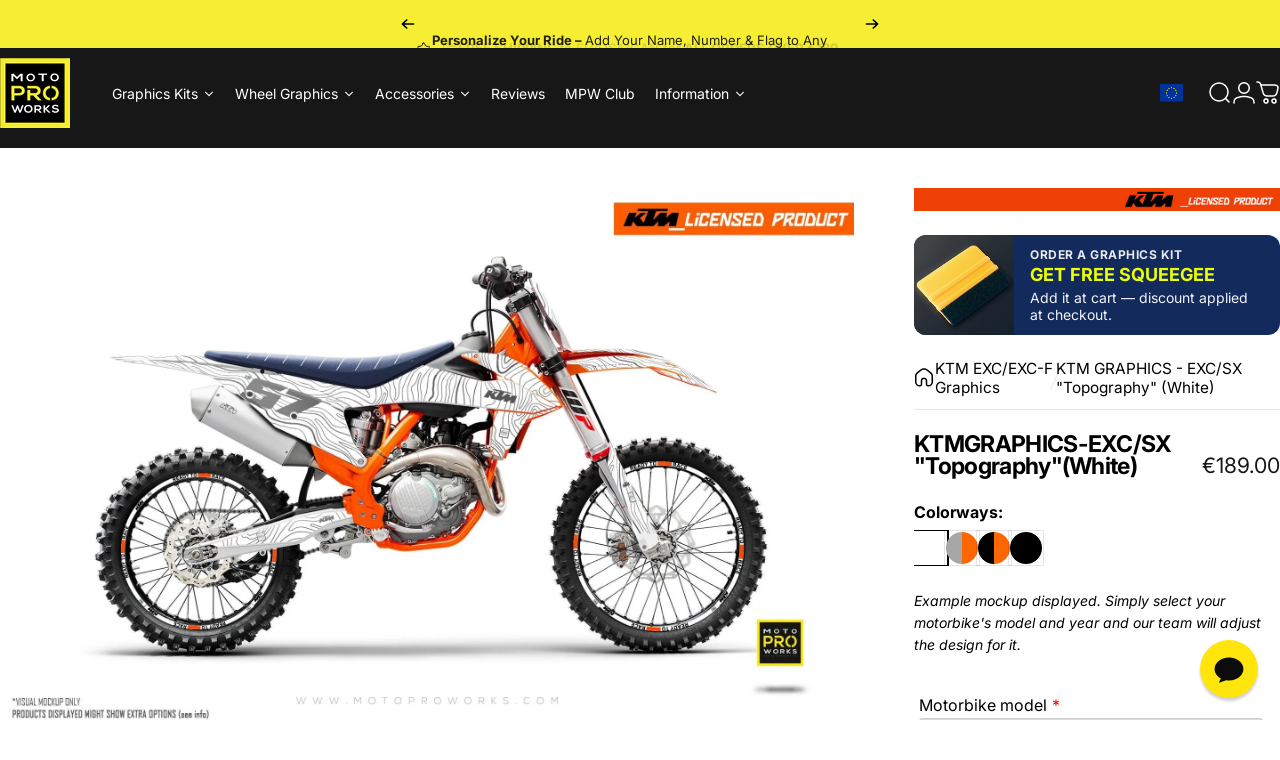

--- FILE ---
content_type: text/html; charset=utf-8
request_url: https://www.motoproworks.com/products/ktm-graphics-sx-exc-topography-white
body_size: 130940
content:
<!doctype html>
<html class="no-js" lang="en" dir="ltr">
<head>
 
<!-- Added by AVADA SEO Suite -->
	<script>
  const avadaLightJsExclude = ['cdn.nfcube.com', 'assets/ecom.js', 'variant-title-king', 'linked_options_variants', 'smile-loader.js', 'smart-product-filter-search', 'rivo-loyalty-referrals', 'avada-cookie-consent', 'consentmo-gdpr', 'quinn', 'pandectes'];
  const avadaLightJsInclude = ['https://www.googletagmanager.com/', 'https://connect.facebook.net/', 'https://business-api.tiktok.com/', 'https://static.klaviyo.com/', 'https://loox.io/', 'https://cdn.shopify.com/extensions/', 'https://www.google-analytics.com/'];
  window.AVADA_SPEED_BLACKLIST = avadaLightJsInclude.map(item => new RegExp(item, 'i'));
  window.AVADA_SPEED_WHITELIST = avadaLightJsExclude.map(item => new RegExp(item, 'i'));
</script>

<script>
  const isSpeedUpEnable = !1762331456493 || Date.now() < 1762331456493;
  if (isSpeedUpEnable) {
    const avadaSpeedUp=1;
    if(isSpeedUpEnable) {
  function _0x55aa(_0x575858,_0x2fd0be){const _0x30a92f=_0x1cb5();return _0x55aa=function(_0x4e8b41,_0xcd1690){_0x4e8b41=_0x4e8b41-(0xb5e+0xd*0x147+-0x1b1a);let _0x1c09f7=_0x30a92f[_0x4e8b41];return _0x1c09f7;},_0x55aa(_0x575858,_0x2fd0be);}(function(_0x4ad4dc,_0x42545f){const _0x5c7741=_0x55aa,_0x323f4d=_0x4ad4dc();while(!![]){try{const _0x588ea5=parseInt(_0x5c7741(0x10c))/(0xb6f+-0x1853+0xce5)*(-parseInt(_0x5c7741(0x157))/(-0x2363*0x1+0x1dd4+0x591*0x1))+-parseInt(_0x5c7741(0x171))/(0x269b+-0xeb+-0xf*0x283)*(parseInt(_0x5c7741(0x116))/(0x2e1+0x1*0x17b3+-0x110*0x19))+-parseInt(_0x5c7741(0x147))/(-0x1489+-0x312*0x6+0x26fa*0x1)+-parseInt(_0x5c7741(0xfa))/(-0x744+0x1*0xb5d+-0x413)*(-parseInt(_0x5c7741(0x102))/(-0x1e87+0x9e*-0x16+0x2c22))+parseInt(_0x5c7741(0x136))/(0x1e2d+0x1498+-0x1a3*0x1f)+parseInt(_0x5c7741(0x16e))/(0x460+0x1d96+0x3*-0xb4f)*(-parseInt(_0x5c7741(0xe3))/(-0x9ca+-0x1*-0x93f+0x1*0x95))+parseInt(_0x5c7741(0xf8))/(-0x1f73*0x1+0x6*-0x510+0x3dde);if(_0x588ea5===_0x42545f)break;else _0x323f4d['push'](_0x323f4d['shift']());}catch(_0x5d6d7e){_0x323f4d['push'](_0x323f4d['shift']());}}}(_0x1cb5,-0x193549+0x5dc3*-0x31+-0x2f963*-0x13),(function(){const _0x5cb2b4=_0x55aa,_0x23f9e9={'yXGBq':function(_0x237aef,_0x385938){return _0x237aef!==_0x385938;},'XduVF':function(_0x21018d,_0x56ff60){return _0x21018d===_0x56ff60;},'RChnz':_0x5cb2b4(0xf4)+_0x5cb2b4(0xe9)+_0x5cb2b4(0x14a),'TAsuR':function(_0xe21eca,_0x33e114){return _0xe21eca%_0x33e114;},'EvLYw':function(_0x1326ad,_0x261d04){return _0x1326ad!==_0x261d04;},'nnhAQ':_0x5cb2b4(0x107),'swpMF':_0x5cb2b4(0x16d),'plMMu':_0x5cb2b4(0xe8)+_0x5cb2b4(0x135),'PqBPA':function(_0x2ba85c,_0x35b541){return _0x2ba85c<_0x35b541;},'NKPCA':_0x5cb2b4(0xfc),'TINqh':function(_0x4116e3,_0x3ffd02,_0x2c8722){return _0x4116e3(_0x3ffd02,_0x2c8722);},'BAueN':_0x5cb2b4(0x120),'NgloT':_0x5cb2b4(0x14c),'ThSSU':function(_0xeb212a,_0x4341c1){return _0xeb212a+_0x4341c1;},'lDDHN':function(_0x4a1a48,_0x45ebfb){return _0x4a1a48 instanceof _0x45ebfb;},'toAYB':function(_0xcf0fa9,_0xf5fa6a){return _0xcf0fa9 instanceof _0xf5fa6a;},'VMiyW':function(_0x5300e4,_0x44e0f4){return _0x5300e4(_0x44e0f4);},'iyhbw':_0x5cb2b4(0x119),'zuWfR':function(_0x19c3e4,_0x4ee6e8){return _0x19c3e4<_0x4ee6e8;},'vEmrv':function(_0xd798cf,_0x5ea2dd){return _0xd798cf!==_0x5ea2dd;},'yxERj':function(_0x24b03b,_0x5aa292){return _0x24b03b||_0x5aa292;},'MZpwM':_0x5cb2b4(0x110)+_0x5cb2b4(0x109)+'pt','IeUHK':function(_0x5a4c7e,_0x2edf70){return _0x5a4c7e-_0x2edf70;},'Idvge':function(_0x3b526e,_0x36b469){return _0x3b526e<_0x36b469;},'qRwfm':_0x5cb2b4(0x16b)+_0x5cb2b4(0xf1),'CvXDN':function(_0x4b4208,_0x1db216){return _0x4b4208<_0x1db216;},'acPIM':function(_0x7d44b7,_0x3020d2){return _0x7d44b7(_0x3020d2);},'MyLMO':function(_0x22d4b2,_0xe7a6a0){return _0x22d4b2<_0xe7a6a0;},'boDyh':function(_0x176992,_0x346381,_0xab7fc){return _0x176992(_0x346381,_0xab7fc);},'ZANXD':_0x5cb2b4(0x10f)+_0x5cb2b4(0x12a)+_0x5cb2b4(0x142),'CXwRZ':_0x5cb2b4(0x123)+_0x5cb2b4(0x15f),'AuMHM':_0x5cb2b4(0x161),'KUuFZ':_0x5cb2b4(0xe6),'MSwtw':_0x5cb2b4(0x13a),'ERvPB':_0x5cb2b4(0x134),'ycTDj':_0x5cb2b4(0x15b),'Tvhir':_0x5cb2b4(0x154)},_0x469be1=_0x23f9e9[_0x5cb2b4(0x153)],_0x36fe07={'blacklist':window[_0x5cb2b4(0x11f)+_0x5cb2b4(0x115)+'T'],'whitelist':window[_0x5cb2b4(0x11f)+_0x5cb2b4(0x13e)+'T']},_0x26516a={'blacklisted':[]},_0x34e4a6=(_0x2be2f5,_0x25b3b2)=>{const _0x80dd2=_0x5cb2b4;if(_0x2be2f5&&(!_0x25b3b2||_0x23f9e9[_0x80dd2(0x13b)](_0x25b3b2,_0x469be1))&&(!_0x36fe07[_0x80dd2(0x170)]||_0x36fe07[_0x80dd2(0x170)][_0x80dd2(0x151)](_0xa5c7cf=>_0xa5c7cf[_0x80dd2(0x12b)](_0x2be2f5)))&&(!_0x36fe07[_0x80dd2(0x165)]||_0x36fe07[_0x80dd2(0x165)][_0x80dd2(0x156)](_0x4e2570=>!_0x4e2570[_0x80dd2(0x12b)](_0x2be2f5)))&&_0x23f9e9[_0x80dd2(0xf7)](avadaSpeedUp,0x5*0x256+-0x1*0x66c+-0x542+0.5)&&_0x2be2f5[_0x80dd2(0x137)](_0x23f9e9[_0x80dd2(0xe7)])){const _0x413c89=_0x2be2f5[_0x80dd2(0x16c)];return _0x23f9e9[_0x80dd2(0xf7)](_0x23f9e9[_0x80dd2(0x11e)](_0x413c89,-0x1deb*-0x1+0xf13+-0x2cfc),0x1176+-0x78b*0x5+0x1441);}return _0x2be2f5&&(!_0x25b3b2||_0x23f9e9[_0x80dd2(0xed)](_0x25b3b2,_0x469be1))&&(!_0x36fe07[_0x80dd2(0x170)]||_0x36fe07[_0x80dd2(0x170)][_0x80dd2(0x151)](_0x3d689d=>_0x3d689d[_0x80dd2(0x12b)](_0x2be2f5)))&&(!_0x36fe07[_0x80dd2(0x165)]||_0x36fe07[_0x80dd2(0x165)][_0x80dd2(0x156)](_0x26a7b3=>!_0x26a7b3[_0x80dd2(0x12b)](_0x2be2f5)));},_0x11462f=function(_0x42927f){const _0x346823=_0x5cb2b4,_0x5426ae=_0x42927f[_0x346823(0x159)+'te'](_0x23f9e9[_0x346823(0x14e)]);return _0x36fe07[_0x346823(0x170)]&&_0x36fe07[_0x346823(0x170)][_0x346823(0x156)](_0x107b0d=>!_0x107b0d[_0x346823(0x12b)](_0x5426ae))||_0x36fe07[_0x346823(0x165)]&&_0x36fe07[_0x346823(0x165)][_0x346823(0x151)](_0x1e7160=>_0x1e7160[_0x346823(0x12b)](_0x5426ae));},_0x39299f=new MutationObserver(_0x45c995=>{const _0x21802a=_0x5cb2b4,_0x3bc801={'mafxh':function(_0x6f9c57,_0x229989){const _0x9d39b1=_0x55aa;return _0x23f9e9[_0x9d39b1(0xf7)](_0x6f9c57,_0x229989);},'SrchE':_0x23f9e9[_0x21802a(0xe2)],'pvjbV':_0x23f9e9[_0x21802a(0xf6)]};for(let _0x333494=-0x7d7+-0x893+0x106a;_0x23f9e9[_0x21802a(0x158)](_0x333494,_0x45c995[_0x21802a(0x16c)]);_0x333494++){const {addedNodes:_0x1b685b}=_0x45c995[_0x333494];for(let _0x2f087=0x1f03+0x84b+0x1*-0x274e;_0x23f9e9[_0x21802a(0x158)](_0x2f087,_0x1b685b[_0x21802a(0x16c)]);_0x2f087++){const _0x4e5bac=_0x1b685b[_0x2f087];if(_0x23f9e9[_0x21802a(0xf7)](_0x4e5bac[_0x21802a(0x121)],-0x1f3a+-0x1*0x1b93+-0x3*-0x139a)&&_0x23f9e9[_0x21802a(0xf7)](_0x4e5bac[_0x21802a(0x152)],_0x23f9e9[_0x21802a(0xe0)])){const _0x5d9a67=_0x4e5bac[_0x21802a(0x107)],_0x3fb522=_0x4e5bac[_0x21802a(0x16d)];if(_0x23f9e9[_0x21802a(0x103)](_0x34e4a6,_0x5d9a67,_0x3fb522)){_0x26516a[_0x21802a(0x160)+'d'][_0x21802a(0x128)]([_0x4e5bac,_0x4e5bac[_0x21802a(0x16d)]]),_0x4e5bac[_0x21802a(0x16d)]=_0x469be1;const _0x1e52da=function(_0x2c95ff){const _0x359b13=_0x21802a;if(_0x3bc801[_0x359b13(0x118)](_0x4e5bac[_0x359b13(0x159)+'te'](_0x3bc801[_0x359b13(0x166)]),_0x469be1))_0x2c95ff[_0x359b13(0x112)+_0x359b13(0x150)]();_0x4e5bac[_0x359b13(0xec)+_0x359b13(0x130)](_0x3bc801[_0x359b13(0xe4)],_0x1e52da);};_0x4e5bac[_0x21802a(0x12d)+_0x21802a(0x163)](_0x23f9e9[_0x21802a(0xf6)],_0x1e52da),_0x4e5bac[_0x21802a(0x12c)+_0x21802a(0x131)]&&_0x4e5bac[_0x21802a(0x12c)+_0x21802a(0x131)][_0x21802a(0x11a)+'d'](_0x4e5bac);}}}}});_0x39299f[_0x5cb2b4(0x105)](document[_0x5cb2b4(0x10b)+_0x5cb2b4(0x16a)],{'childList':!![],'subtree':!![]});const _0x2910a9=/[|\\{}()\[\]^$+*?.]/g,_0xa9f173=function(..._0x1baa33){const _0x3053cc=_0x5cb2b4,_0x2e6f61={'mMWha':function(_0x158c76,_0x5c404b){const _0x25a05c=_0x55aa;return _0x23f9e9[_0x25a05c(0xf7)](_0x158c76,_0x5c404b);},'BXirI':_0x23f9e9[_0x3053cc(0x141)],'COGok':function(_0x421bf7,_0x55453a){const _0x4fd417=_0x3053cc;return _0x23f9e9[_0x4fd417(0x167)](_0x421bf7,_0x55453a);},'XLSAp':function(_0x193984,_0x35c446){const _0x5bbecf=_0x3053cc;return _0x23f9e9[_0x5bbecf(0xed)](_0x193984,_0x35c446);},'EygRw':function(_0xfbb69c,_0x21b15d){const _0xe5c840=_0x3053cc;return _0x23f9e9[_0xe5c840(0x104)](_0xfbb69c,_0x21b15d);},'xZuNx':_0x23f9e9[_0x3053cc(0x139)],'SBUaW':function(_0x5739bf,_0x2c2fab){const _0x42cbb1=_0x3053cc;return _0x23f9e9[_0x42cbb1(0x172)](_0x5739bf,_0x2c2fab);},'EAoTR':function(_0x123b29,_0x5b29bf){const _0x2828d2=_0x3053cc;return _0x23f9e9[_0x2828d2(0x11d)](_0x123b29,_0x5b29bf);},'cdYdq':_0x23f9e9[_0x3053cc(0x14e)],'WzJcf':_0x23f9e9[_0x3053cc(0xe2)],'nytPK':function(_0x53f733,_0x4ad021){const _0x4f0333=_0x3053cc;return _0x23f9e9[_0x4f0333(0x148)](_0x53f733,_0x4ad021);},'oUrHG':_0x23f9e9[_0x3053cc(0x14d)],'dnxjX':function(_0xed6b5f,_0x573f55){const _0x57aa03=_0x3053cc;return _0x23f9e9[_0x57aa03(0x15a)](_0xed6b5f,_0x573f55);}};_0x23f9e9[_0x3053cc(0x15d)](_0x1baa33[_0x3053cc(0x16c)],-0x1a3*-0x9+-0xf9*0xb+-0x407*0x1)?(_0x36fe07[_0x3053cc(0x170)]=[],_0x36fe07[_0x3053cc(0x165)]=[]):(_0x36fe07[_0x3053cc(0x170)]&&(_0x36fe07[_0x3053cc(0x170)]=_0x36fe07[_0x3053cc(0x170)][_0x3053cc(0x106)](_0xa8e001=>_0x1baa33[_0x3053cc(0x156)](_0x4a8a28=>{const _0x2e425b=_0x3053cc;if(_0x2e6f61[_0x2e425b(0x111)](typeof _0x4a8a28,_0x2e6f61[_0x2e425b(0x155)]))return!_0xa8e001[_0x2e425b(0x12b)](_0x4a8a28);else{if(_0x2e6f61[_0x2e425b(0xeb)](_0x4a8a28,RegExp))return _0x2e6f61[_0x2e425b(0x145)](_0xa8e001[_0x2e425b(0xdf)](),_0x4a8a28[_0x2e425b(0xdf)]());}}))),_0x36fe07[_0x3053cc(0x165)]&&(_0x36fe07[_0x3053cc(0x165)]=[..._0x36fe07[_0x3053cc(0x165)],..._0x1baa33[_0x3053cc(0xff)](_0x4e4c02=>{const _0x7c755c=_0x3053cc;if(_0x23f9e9[_0x7c755c(0xf7)](typeof _0x4e4c02,_0x23f9e9[_0x7c755c(0x141)])){const _0x932437=_0x4e4c02[_0x7c755c(0xea)](_0x2910a9,_0x23f9e9[_0x7c755c(0x16f)]),_0x34e686=_0x23f9e9[_0x7c755c(0xf0)](_0x23f9e9[_0x7c755c(0xf0)]('.*',_0x932437),'.*');if(_0x36fe07[_0x7c755c(0x165)][_0x7c755c(0x156)](_0x21ef9a=>_0x21ef9a[_0x7c755c(0xdf)]()!==_0x34e686[_0x7c755c(0xdf)]()))return new RegExp(_0x34e686);}else{if(_0x23f9e9[_0x7c755c(0x117)](_0x4e4c02,RegExp)){if(_0x36fe07[_0x7c755c(0x165)][_0x7c755c(0x156)](_0x5a3f09=>_0x5a3f09[_0x7c755c(0xdf)]()!==_0x4e4c02[_0x7c755c(0xdf)]()))return _0x4e4c02;}}return null;})[_0x3053cc(0x106)](Boolean)]));const _0x3eeb55=document[_0x3053cc(0x11b)+_0x3053cc(0x10e)](_0x23f9e9[_0x3053cc(0xf0)](_0x23f9e9[_0x3053cc(0xf0)](_0x23f9e9[_0x3053cc(0x122)],_0x469be1),'"]'));for(let _0xf831f7=-0x21aa+-0x1793+0x393d*0x1;_0x23f9e9[_0x3053cc(0x14b)](_0xf831f7,_0x3eeb55[_0x3053cc(0x16c)]);_0xf831f7++){const _0x5868cb=_0x3eeb55[_0xf831f7];_0x23f9e9[_0x3053cc(0x132)](_0x11462f,_0x5868cb)&&(_0x26516a[_0x3053cc(0x160)+'d'][_0x3053cc(0x128)]([_0x5868cb,_0x23f9e9[_0x3053cc(0x14d)]]),_0x5868cb[_0x3053cc(0x12c)+_0x3053cc(0x131)][_0x3053cc(0x11a)+'d'](_0x5868cb));}let _0xdf8cd0=-0x17da+0x2461+-0xc87*0x1;[..._0x26516a[_0x3053cc(0x160)+'d']][_0x3053cc(0x10d)](([_0x226aeb,_0x33eaa7],_0xe33bca)=>{const _0x2aa7bf=_0x3053cc;if(_0x2e6f61[_0x2aa7bf(0x143)](_0x11462f,_0x226aeb)){const _0x41da0d=document[_0x2aa7bf(0x11c)+_0x2aa7bf(0x131)](_0x2e6f61[_0x2aa7bf(0x127)]);for(let _0x6784c7=0xd7b+-0xaa5+-0x2d6;_0x2e6f61[_0x2aa7bf(0x164)](_0x6784c7,_0x226aeb[_0x2aa7bf(0xe5)][_0x2aa7bf(0x16c)]);_0x6784c7++){const _0x4ca758=_0x226aeb[_0x2aa7bf(0xe5)][_0x6784c7];_0x2e6f61[_0x2aa7bf(0x12f)](_0x4ca758[_0x2aa7bf(0x133)],_0x2e6f61[_0x2aa7bf(0x13f)])&&_0x2e6f61[_0x2aa7bf(0x145)](_0x4ca758[_0x2aa7bf(0x133)],_0x2e6f61[_0x2aa7bf(0x100)])&&_0x41da0d[_0x2aa7bf(0xe1)+'te'](_0x4ca758[_0x2aa7bf(0x133)],_0x226aeb[_0x2aa7bf(0xe5)][_0x6784c7][_0x2aa7bf(0x12e)]);}_0x41da0d[_0x2aa7bf(0xe1)+'te'](_0x2e6f61[_0x2aa7bf(0x13f)],_0x226aeb[_0x2aa7bf(0x107)]),_0x41da0d[_0x2aa7bf(0xe1)+'te'](_0x2e6f61[_0x2aa7bf(0x100)],_0x2e6f61[_0x2aa7bf(0x101)](_0x33eaa7,_0x2e6f61[_0x2aa7bf(0x126)])),document[_0x2aa7bf(0x113)][_0x2aa7bf(0x146)+'d'](_0x41da0d),_0x26516a[_0x2aa7bf(0x160)+'d'][_0x2aa7bf(0x162)](_0x2e6f61[_0x2aa7bf(0x13d)](_0xe33bca,_0xdf8cd0),-0x105d*0x2+0x1*-0xeaa+0x2f65),_0xdf8cd0++;}}),_0x36fe07[_0x3053cc(0x170)]&&_0x23f9e9[_0x3053cc(0xf3)](_0x36fe07[_0x3053cc(0x170)][_0x3053cc(0x16c)],0x10f2+-0x1a42+0x951)&&_0x39299f[_0x3053cc(0x15c)]();},_0x4c2397=document[_0x5cb2b4(0x11c)+_0x5cb2b4(0x131)],_0x573f89={'src':Object[_0x5cb2b4(0x14f)+_0x5cb2b4(0xfd)+_0x5cb2b4(0x144)](HTMLScriptElement[_0x5cb2b4(0xf9)],_0x23f9e9[_0x5cb2b4(0x14e)]),'type':Object[_0x5cb2b4(0x14f)+_0x5cb2b4(0xfd)+_0x5cb2b4(0x144)](HTMLScriptElement[_0x5cb2b4(0xf9)],_0x23f9e9[_0x5cb2b4(0xe2)])};document[_0x5cb2b4(0x11c)+_0x5cb2b4(0x131)]=function(..._0x4db605){const _0x1480b5=_0x5cb2b4,_0x3a6982={'KNNxG':function(_0x32fa39,_0x2a57e4,_0x3cc08f){const _0x5ead12=_0x55aa;return _0x23f9e9[_0x5ead12(0x169)](_0x32fa39,_0x2a57e4,_0x3cc08f);}};if(_0x23f9e9[_0x1480b5(0x13b)](_0x4db605[-0x4*-0x376+0x4*0x2f+-0xe94][_0x1480b5(0x140)+'e'](),_0x23f9e9[_0x1480b5(0x139)]))return _0x4c2397[_0x1480b5(0x114)](document)(..._0x4db605);const _0x2f091d=_0x4c2397[_0x1480b5(0x114)](document)(..._0x4db605);try{Object[_0x1480b5(0xf2)+_0x1480b5(0x149)](_0x2f091d,{'src':{..._0x573f89[_0x1480b5(0x107)],'set'(_0x3ae2bc){const _0x5d6fdc=_0x1480b5;_0x3a6982[_0x5d6fdc(0x129)](_0x34e4a6,_0x3ae2bc,_0x2f091d[_0x5d6fdc(0x16d)])&&_0x573f89[_0x5d6fdc(0x16d)][_0x5d6fdc(0x10a)][_0x5d6fdc(0x125)](this,_0x469be1),_0x573f89[_0x5d6fdc(0x107)][_0x5d6fdc(0x10a)][_0x5d6fdc(0x125)](this,_0x3ae2bc);}},'type':{..._0x573f89[_0x1480b5(0x16d)],'get'(){const _0x436e9e=_0x1480b5,_0x4b63b9=_0x573f89[_0x436e9e(0x16d)][_0x436e9e(0xfb)][_0x436e9e(0x125)](this);if(_0x23f9e9[_0x436e9e(0xf7)](_0x4b63b9,_0x469be1)||_0x23f9e9[_0x436e9e(0x103)](_0x34e4a6,this[_0x436e9e(0x107)],_0x4b63b9))return null;return _0x4b63b9;},'set'(_0x174ea3){const _0x1dff57=_0x1480b5,_0xa2fd13=_0x23f9e9[_0x1dff57(0x103)](_0x34e4a6,_0x2f091d[_0x1dff57(0x107)],_0x2f091d[_0x1dff57(0x16d)])?_0x469be1:_0x174ea3;_0x573f89[_0x1dff57(0x16d)][_0x1dff57(0x10a)][_0x1dff57(0x125)](this,_0xa2fd13);}}}),_0x2f091d[_0x1480b5(0xe1)+'te']=function(_0x5b0870,_0x8c60d5){const _0xab22d4=_0x1480b5;if(_0x23f9e9[_0xab22d4(0xf7)](_0x5b0870,_0x23f9e9[_0xab22d4(0xe2)])||_0x23f9e9[_0xab22d4(0xf7)](_0x5b0870,_0x23f9e9[_0xab22d4(0x14e)]))_0x2f091d[_0x5b0870]=_0x8c60d5;else HTMLScriptElement[_0xab22d4(0xf9)][_0xab22d4(0xe1)+'te'][_0xab22d4(0x125)](_0x2f091d,_0x5b0870,_0x8c60d5);};}catch(_0x5a9461){console[_0x1480b5(0x168)](_0x23f9e9[_0x1480b5(0xef)],_0x5a9461);}return _0x2f091d;};const _0x5883c5=[_0x23f9e9[_0x5cb2b4(0xfe)],_0x23f9e9[_0x5cb2b4(0x13c)],_0x23f9e9[_0x5cb2b4(0xf5)],_0x23f9e9[_0x5cb2b4(0x15e)],_0x23f9e9[_0x5cb2b4(0x138)],_0x23f9e9[_0x5cb2b4(0x124)]],_0x4ab8d2=_0x5883c5[_0x5cb2b4(0xff)](_0x439d08=>{return{'type':_0x439d08,'listener':()=>_0xa9f173(),'options':{'passive':!![]}};});_0x4ab8d2[_0x5cb2b4(0x10d)](_0x4d3535=>{const _0x3882ab=_0x5cb2b4;document[_0x3882ab(0x12d)+_0x3882ab(0x163)](_0x4d3535[_0x3882ab(0x16d)],_0x4d3535[_0x3882ab(0xee)],_0x4d3535[_0x3882ab(0x108)]);});}()));function _0x1cb5(){const _0x15f8e0=['ault','some','tagName','CXwRZ','wheel','BXirI','every','6lYvYYX','PqBPA','getAttribu','IeUHK','touchstart','disconnect','Idvge','ERvPB','/blocked','blackliste','keydown','splice','stener','SBUaW','whitelist','SrchE','toAYB','warn','boDyh','ement','script[typ','length','type','346347wGqEBH','NgloT','blacklist','33OVoYHk','zuWfR','toString','NKPCA','setAttribu','swpMF','230EEqEiq','pvjbV','attributes','mousemove','RChnz','beforescri','y.com/exte','replace','COGok','removeEven','EvLYw','listener','ZANXD','ThSSU','e="','defineProp','MyLMO','cdn.shopif','MSwtw','plMMu','XduVF','22621984JRJQxz','prototype','8818116NVbcZr','get','SCRIPT','ertyDescri','AuMHM','map','WzJcf','nytPK','7kiZatp','TINqh','VMiyW','observe','filter','src','options','n/javascri','set','documentEl','478083wuqgQV','forEach','torAll','Avada cann','applicatio','mMWha','preventDef','head','bind','D_BLACKLIS','75496skzGVx','lDDHN','mafxh','script','removeChil','querySelec','createElem','vEmrv','TAsuR','AVADA_SPEE','string','nodeType','qRwfm','javascript','Tvhir','call','oUrHG','xZuNx','push','KNNxG','ot lazy lo','test','parentElem','addEventLi','value','EAoTR','tListener','ent','acPIM','name','touchmove','ptexecute','6968312SmqlIb','includes','ycTDj','iyhbw','touchend','yXGBq','KUuFZ','dnxjX','D_WHITELIS','cdYdq','toLowerCas','BAueN','ad script','EygRw','ptor','XLSAp','appendChil','4975500NoPAFA','yxERj','erties','nsions','CvXDN','\$&','MZpwM','nnhAQ','getOwnProp'];_0x1cb5=function(){return _0x15f8e0;};return _0x1cb5();}
}
    class LightJsLoader{constructor(e){this.jQs=[],this.listener=this.handleListener.bind(this,e),this.scripts=["default","defer","async"].reduce(((e,t)=>({...e,[t]:[]})),{});const t=this;e.forEach((e=>window.addEventListener(e,t.listener,{passive:!0})))}handleListener(e){const t=this;return e.forEach((e=>window.removeEventListener(e,t.listener))),"complete"===document.readyState?this.handleDOM():document.addEventListener("readystatechange",(e=>{if("complete"===e.target.readyState)return setTimeout(t.handleDOM.bind(t),1)}))}async handleDOM(){this.suspendEvent(),this.suspendJQuery(),this.findScripts(),this.preloadScripts();for(const e of Object.keys(this.scripts))await this.replaceScripts(this.scripts[e]);for(const e of["DOMContentLoaded","readystatechange"])await this.requestRepaint(),document.dispatchEvent(new Event("lightJS-"+e));document.lightJSonreadystatechange&&document.lightJSonreadystatechange();for(const e of["DOMContentLoaded","load"])await this.requestRepaint(),window.dispatchEvent(new Event("lightJS-"+e));await this.requestRepaint(),window.lightJSonload&&window.lightJSonload(),await this.requestRepaint(),this.jQs.forEach((e=>e(window).trigger("lightJS-jquery-load"))),window.dispatchEvent(new Event("lightJS-pageshow")),await this.requestRepaint(),window.lightJSonpageshow&&window.lightJSonpageshow()}async requestRepaint(){return new Promise((e=>requestAnimationFrame(e)))}findScripts(){document.querySelectorAll("script[type=lightJs]").forEach((e=>{e.hasAttribute("src")?e.hasAttribute("async")&&e.async?this.scripts.async.push(e):e.hasAttribute("defer")&&e.defer?this.scripts.defer.push(e):this.scripts.default.push(e):this.scripts.default.push(e)}))}preloadScripts(){const e=this,t=Object.keys(this.scripts).reduce(((t,n)=>[...t,...e.scripts[n]]),[]),n=document.createDocumentFragment();t.forEach((e=>{const t=e.getAttribute("src");if(!t)return;const s=document.createElement("link");s.href=t,s.rel="preload",s.as="script",n.appendChild(s)})),document.head.appendChild(n)}async replaceScripts(e){let t;for(;t=e.shift();)await this.requestRepaint(),new Promise((e=>{const n=document.createElement("script");[...t.attributes].forEach((e=>{"type"!==e.nodeName&&n.setAttribute(e.nodeName,e.nodeValue)})),t.hasAttribute("src")?(n.addEventListener("load",e),n.addEventListener("error",e)):(n.text=t.text,e()),t.parentNode.replaceChild(n,t)}))}suspendEvent(){const e={};[{obj:document,name:"DOMContentLoaded"},{obj:window,name:"DOMContentLoaded"},{obj:window,name:"load"},{obj:window,name:"pageshow"},{obj:document,name:"readystatechange"}].map((t=>function(t,n){function s(n){return e[t].list.indexOf(n)>=0?"lightJS-"+n:n}e[t]||(e[t]={list:[n],add:t.addEventListener,remove:t.removeEventListener},t.addEventListener=(...n)=>{n[0]=s(n[0]),e[t].add.apply(t,n)},t.removeEventListener=(...n)=>{n[0]=s(n[0]),e[t].remove.apply(t,n)})}(t.obj,t.name))),[{obj:document,name:"onreadystatechange"},{obj:window,name:"onpageshow"}].map((e=>function(e,t){let n=e[t];Object.defineProperty(e,t,{get:()=>n||function(){},set:s=>{e["lightJS"+t]=n=s}})}(e.obj,e.name)))}suspendJQuery(){const e=this;let t=window.jQuery;Object.defineProperty(window,"jQuery",{get:()=>t,set(n){if(!n||!n.fn||!e.jQs.includes(n))return void(t=n);n.fn.ready=n.fn.init.prototype.ready=e=>{e.bind(document)(n)};const s=n.fn.on;n.fn.on=n.fn.init.prototype.on=function(...e){if(window!==this[0])return s.apply(this,e),this;const t=e=>e.split(" ").map((e=>"load"===e||0===e.indexOf("load.")?"lightJS-jquery-load":e)).join(" ");return"string"==typeof e[0]||e[0]instanceof String?(e[0]=t(e[0]),s.apply(this,e),this):("object"==typeof e[0]&&Object.keys(e[0]).forEach((n=>{delete Object.assign(e[0],{[t(n)]:e[0][n]})[n]})),s.apply(this,e),this)},e.jQs.push(n),t=n}})}}
new LightJsLoader(["keydown","mousemove","touchend","touchmove","touchstart","wheel"]);
  }
</script>

	<!-- /Added by AVADA SEO Suite -->
  <script async src="//www.motoproworks.com/cdn/shop/t/38/assets/avada-cookiebar-gcm-integration.js?v=126193589784249790441759582508"></script>
  <meta charset="utf-8">
  <meta http-equiv="X-UA-Compatible" content="IE=edge,chrome=1">
  <meta name="viewport" content="width=device-width,initial-scale=1">
  <meta name="theme-color" content="#171717">
  <link rel="canonical" href="https://www.motoproworks.com/products/ktm-graphics-sx-exc-topography-white">
  <link rel="preconnect" href="https://cdn.shopify.com" crossorigin>
  <link rel="preconnect" href="https://fonts.shopifycdn.com" crossorigin>
  
  <link rel="dns-prefetch" href="https://productreviews.shopifycdn.com">
  <link rel="dns-prefetch" href="https://ajax.googleapis.com">
  <link rel="dns-prefetch" href="https://maps.googleapis.com">
  <link rel="dns-prefetch" href="https://maps.gstatic.com">
   

  
<link rel="shortcut icon" href="//www.motoproworks.com/cdn/shop/files/motoproworks-mpw-logo-favicon-social-round.png?crop=center&height=32&v=1716992127&width=32" type="image/png" /><title>KTM GRAPHICS - EXC/SX &quot;Topography&quot; (White) &ndash; MotoProWorks</title><meta name="description" content="MotoProWorks offers graphic-kits and decals for motocross, enduro, sport, adventure and Supermoto. NOTE: Rim stripes NOT included.Pick your favorite design from hundreds of high quality kits or have us design your own! All our full graphic kits are printed on High-tac, high grade aggressive vinyl combined with glossy o"><meta property="og:site_name" content="MotoProWorks">
<meta property="og:url" content="https://www.motoproworks.com/products/ktm-graphics-sx-exc-topography-white">
<meta property="og:title" content="KTM GRAPHICS - EXC/SX &quot;Topography&quot; (White)">
<meta property="og:type" content="product">
<meta property="og:description" content="MotoProWorks offers graphic-kits and decals for motocross, enduro, sport, adventure and Supermoto. NOTE: Rim stripes NOT included.Pick your favorite design from hundreds of high quality kits or have us design your own! All our full graphic kits are printed on High-tac, high grade aggressive vinyl combined with glossy o"><meta property="og:image" content="http://www.motoproworks.com/cdn/shop/products/mockup-Topography-white-ktm-SX-2022.jpg?v=1715093678">
  <meta property="og:image:secure_url" content="https://www.motoproworks.com/cdn/shop/products/mockup-Topography-white-ktm-SX-2022.jpg?v=1715093678">
  <meta property="og:image:width" content="1920">
  <meta property="og:image:height" content="1200"><meta name="twitter:site" content="@">
<meta name="twitter:card" content="summary_large_image">
<meta name="twitter:title" content="KTM GRAPHICS - EXC/SX "Topography" (White)">
<meta name="twitter:description" content="MotoProWorks offers graphic-kits and decals for motocross, enduro, sport, adventure and Supermoto. NOTE: Rim stripes NOT included.Pick your favorite design from hundreds of high quality kits or have us design your own! All our full graphic kits are printed on High-tac, high grade aggressive vinyl combined with glossy o">
<style data-shopify>@font-face {
  font-family: Inter;
  font-weight: 700;
  font-style: normal;
  font-display: swap;
  src: url("//www.motoproworks.com/cdn/fonts/inter/inter_n7.02711e6b374660cfc7915d1afc1c204e633421e4.woff2") format("woff2"),
       url("//www.motoproworks.com/cdn/fonts/inter/inter_n7.6dab87426f6b8813070abd79972ceaf2f8d3b012.woff") format("woff");
}
@font-face {
  font-family: Inter;
  font-weight: 500;
  font-style: normal;
  font-display: swap;
  src: url("//www.motoproworks.com/cdn/fonts/inter/inter_n5.d7101d5e168594dd06f56f290dd759fba5431d97.woff2") format("woff2"),
       url("//www.motoproworks.com/cdn/fonts/inter/inter_n5.5332a76bbd27da00474c136abb1ca3cbbf259068.woff") format("woff");
}
@font-face {
  font-family: Inter;
  font-weight: 700;
  font-style: normal;
  font-display: swap;
  src: url("//www.motoproworks.com/cdn/fonts/inter/inter_n7.02711e6b374660cfc7915d1afc1c204e633421e4.woff2") format("woff2"),
       url("//www.motoproworks.com/cdn/fonts/inter/inter_n7.6dab87426f6b8813070abd79972ceaf2f8d3b012.woff") format("woff");
}
@font-face {
  font-family: Inter;
  font-weight: 400;
  font-style: normal;
  font-display: swap;
  src: url("//www.motoproworks.com/cdn/fonts/inter/inter_n4.b2a3f24c19b4de56e8871f609e73ca7f6d2e2bb9.woff2") format("woff2"),
       url("//www.motoproworks.com/cdn/fonts/inter/inter_n4.af8052d517e0c9ffac7b814872cecc27ae1fa132.woff") format("woff");
}
@font-face {
  font-family: Inter;
  font-weight: 700;
  font-style: normal;
  font-display: swap;
  src: url("//www.motoproworks.com/cdn/fonts/inter/inter_n7.02711e6b374660cfc7915d1afc1c204e633421e4.woff2") format("woff2"),
       url("//www.motoproworks.com/cdn/fonts/inter/inter_n7.6dab87426f6b8813070abd79972ceaf2f8d3b012.woff") format("woff");
}
@font-face {
  font-family: Inter;
  font-weight: 400;
  font-style: italic;
  font-display: swap;
  src: url("//www.motoproworks.com/cdn/fonts/inter/inter_i4.feae1981dda792ab80d117249d9c7e0f1017e5b3.woff2") format("woff2"),
       url("//www.motoproworks.com/cdn/fonts/inter/inter_i4.62773b7113d5e5f02c71486623cf828884c85c6e.woff") format("woff");
}
@font-face {
  font-family: Inter;
  font-weight: 700;
  font-style: italic;
  font-display: swap;
  src: url("//www.motoproworks.com/cdn/fonts/inter/inter_i7.b377bcd4cc0f160622a22d638ae7e2cd9b86ea4c.woff2") format("woff2"),
       url("//www.motoproworks.com/cdn/fonts/inter/inter_i7.7c69a6a34e3bb44fcf6f975857e13b9a9b25beb4.woff") format("woff");
}
:root {
    /*! General */
    --color-base-text: 0 0 0;
    --color-base-highlight: 245 238 50;
    --color-base-background: 255 255 255;
    --color-base-button: 23 23 23;
    --color-base-button-gradient: #171717;
    --color-base-button-text: 255 255 255;
    --color-keyboard-focus: 11 97 205;
    --color-shadow: 168 232 226;
    --color-price: 23 23 23;
    --color-sale-price: 225 29 72;
    --color-sale-tag: 225 29 72;
    --color-sale-tag-text: 255 255 255;
    --color-rating: 245 158 11;
    --color-placeholder: 250 250 250;
    --color-success-text: 77 124 15;
    --color-success-background: 247 254 231;
    --color-error-text: 190 18 60;
    --color-error-background: 255 241 242;
    --color-info-text: 180 83 9;
    --color-info-background: 255 251 235;
    
    /*! Menu and drawers */
    --color-drawer-text: 0 0 0;
    --color-drawer-background: 255 255 255;
    --color-drawer-button-background: 23 23 23;
    --color-drawer-button-gradient: #171717;
    --color-drawer-button-text: 255 255 255;
    --color-drawer-overlay: 0 0 0;

    /*! Product card */
    --card-radius: var(--rounded-card);
    --card-border-width: 0.0rem;
    --card-border-opacity: 0.0;
    --card-shadow-opacity: 0.7;
    --card-shadow-horizontal-offset: 0.0rem;
    --card-shadow-vertical-offset: 0.0rem;

    /*! Buttons */
    --buttons-radius: var(--rounded-button);
    --buttons-border-width: 2px;
    --buttons-border-opacity: 1.0;
    --buttons-shadow-opacity: 0.0;
    --buttons-shadow-horizontal-offset: 0px;
    --buttons-shadow-vertical-offset: 0px;

    /*! Inputs */
    --inputs-radius: var(--rounded-input);
    --inputs-border-width: 0px;
    --inputs-border-opacity: 0.65;

    /*! Spacing */
    --sp-0d5: 0.125rem;
    --sp-1: 0.25rem;
    --sp-1d5: 0.375rem;
    --sp-2: 0.5rem;
    --sp-2d5: 0.625rem;
    --sp-3: 0.75rem;
    --sp-3d5: 0.875rem;
    --sp-4: 1rem;
    --sp-4d5: 1.125rem;
    --sp-5: 1.25rem;
    --sp-5d5: 1.375rem;
    --sp-6: 1.5rem;
    --sp-6d5: 1.625rem;
    --sp-7: 1.75rem;
    --sp-7d5: 1.875rem;
    --sp-8: 2rem;
    --sp-8d5: 2.125rem;
    --sp-9: 2.25rem;
    --sp-9d5: 2.375rem;
    --sp-10: 2.5rem;
    --sp-10d5: 2.625rem;
    --sp-11: 2.75rem;
    --sp-12: 3rem;
    --sp-13: 3.25rem;
    --sp-14: 3.5rem;
    --sp-15: 3.875rem;
    --sp-16: 4rem;
    --sp-18: 4.5rem;
    --sp-20: 5rem;
    --sp-23: 5.625rem;
    --sp-24: 6rem;
    --sp-28: 7rem;
    --sp-32: 8rem;
    --sp-36: 9rem;
    --sp-40: 10rem;
    --sp-44: 11rem;
    --sp-48: 12rem;
    --sp-52: 13rem;
    --sp-56: 14rem;
    --sp-60: 15rem;
    --sp-64: 16rem;
    --sp-72: 18rem;
    --sp-80: 20rem;
    --sp-96: 24rem;
    --sp-100: 32rem;

    /*! Font family */
    --font-heading-family: Inter, sans-serif;
    --font-heading-style: normal;
    --font-heading-weight: 700;
    --font-heading-line-height: 1;
    --font-heading-letter-spacing: -0.03em;
    

    --font-body-family: Inter, sans-serif;
    --font-body-style: normal;
    --font-body-weight: 400;
    --font-body-line-height: 1.2;
    --font-body-letter-spacing: 0.0em;

    --font-navigation-family: var(--font-heading-family);
    --font-navigation-size: clamp(0.875rem, 0.748rem + 0.3174vw, 1.125rem);
    

    --font-button-family: var(--font-body-family);
    --font-button-size: clamp(0.875rem, 0.8115rem + 0.1587vw, 1.0rem);
    

    --font-product-family: var(--font-body-family);
    --font-product-size: clamp(0.875rem, 0.873rem + 0.3175vw, 1.125rem);
    

    /*! Font size */
    --text-3xs: 0.625rem;
    --text-2xs: 0.6875rem;
    --text-xs: 0.75rem;
    --text-2sm: 0.8125rem;
    --text-sm: 0.875rem;
    --text-base: 1.0rem;
    --text-lg: 1.125rem;
    --text-xl: 1.25rem;
    --text-2xl: 1.5rem;
    --text-3xl: 1.875rem;
    --text-4xl: 2.25rem;
    --text-5xl: 3.0rem;
    --text-6xl: 3.75rem;
    --text-7xl: 4.5rem;
    --text-8xl: 6.0rem;

    /*! Layout */
    --page-width: 1900px;
    --gap-padding: clamp(var(--sp-5), 2.526vw, var(--sp-12));
    --grid-gap: clamp(40px, 20vw, 60px);
    --page-padding: var(--sp-5);
    --page-container: min(calc(100vw - var(--scrollbar-width, 0px) - var(--page-padding) * 2), var(--page-width));
    --rounded-button: 0rem;
    --rounded-input: 0rem;
    --rounded-card: 0rem;
    --rounded-block: 0rem;

    /*! Other */
    --icon-weight: 1.5px;
  }

  @media screen and (min-width: 1024px) {
    :root {
      --page-padding: var(--sp-9);
    }
  }

  @media screen and (min-width: 1280px) {
    :root {
      --gap-padding: var(--sp-12);
      --page-padding: var(--sp-12);
    }
  }

  @media screen and (min-width: 1536px) {
    :root {
      --page-padding: max(var(--sp-12), 50vw - var(--scrollbar-width, 0px)/2 - var(--page-width)/2);
    }
  }</style>
  <link rel="preload" as="font" href="//www.motoproworks.com/cdn/fonts/inter/inter_n4.b2a3f24c19b4de56e8871f609e73ca7f6d2e2bb9.woff2" type="font/woff2" crossorigin>
  

  <link rel="preload" as="font" href="//www.motoproworks.com/cdn/fonts/inter/inter_n7.02711e6b374660cfc7915d1afc1c204e633421e4.woff2" type="font/woff2" crossorigin>
  
<link href="//www.motoproworks.com/cdn/shop/t/38/assets/theme.aio.min.css?v=14588028072370705151716861774" rel="stylesheet" type="text/css" media="all" /><link rel="stylesheet" href="//www.motoproworks.com/cdn/shop/t/38/assets/apps.aio.min.css?v=52759244977875127611716861771" media="print" fetchpriority="low" onload="this.media='all'">
  <script type="text/javascript" src="https://ajax.googleapis.com/ajax/libs/jquery/3.3.1/jquery.min.js"></script>

  <script>window.performance && window.performance.mark && window.performance.mark('shopify.content_for_header.start');</script><meta name="facebook-domain-verification" content="c3qei3fiosjjkuiy3kiyb2hibnw8tm">
<meta id="shopify-digital-wallet" name="shopify-digital-wallet" content="/11993722/digital_wallets/dialog">
<meta name="shopify-checkout-api-token" content="92bd17c74d7615607b434ba45fb31cbb">
<meta id="in-context-paypal-metadata" data-shop-id="11993722" data-venmo-supported="false" data-environment="production" data-locale="en_US" data-paypal-v4="true" data-currency="EUR">
<link rel="alternate" hreflang="x-default" href="https://www.motoproworks.com/products/ktm-graphics-sx-exc-topography-white">
<link rel="alternate" hreflang="en" href="https://www.motoproworks.com/products/ktm-graphics-sx-exc-topography-white">
<link rel="alternate" hreflang="sv" href="https://www.motoproworks.com/sv/products/ktm-graphics-sx-exc-topography-white">
<link rel="alternate" hreflang="es" href="https://www.motoproworks.com/es/products/ktm-graphics-sx-exc-topography-white">
<link rel="alternate" hreflang="it" href="https://www.motoproworks.com/it/products/ktm-graphics-sx-exc-topography-white">
<link rel="alternate" hreflang="fr" href="https://www.motoproworks.com/fr/products/ktm-graphics-sx-exc-topography-white">
<link rel="alternate" hreflang="no" href="https://www.motoproworks.com/no/products/ktm-graphics-sx-exc-topography-white">
<link rel="alternate" hreflang="nl" href="https://www.motoproworks.com/nl/products/ktm-graphics-sx-exc-topography-white">
<link rel="alternate" hreflang="da" href="https://www.motoproworks.com/da/products/ktm-graphics-sx-exc-topography-white">
<link rel="alternate" hreflang="fi" href="https://www.motoproworks.com/fi/products/ktm-graphics-sx-exc-topography-white">
<link rel="alternate" hreflang="de" href="https://www.motoproworks.com/de/products/ktm-graphics-sx-exc-topography-white">
<link rel="alternate" hreflang="pt" href="https://www.motoproworks.com/pt/products/ktm-graphics-sx-exc-topography-white">
<link rel="alternate" hreflang="en-US" href="https://www.motoproworks.com/en-us/products/ktm-graphics-sx-exc-topography-white">
<link rel="alternate" hreflang="en-GB" href="https://www.motoproworks.com/en-gb/products/ktm-graphics-sx-exc-topography-white">
<link rel="alternate" hreflang="en-CA" href="https://www.motoproworks.com/en-ca/products/ktm-graphics-sx-exc-topography-white">
<link rel="alternate" type="application/json+oembed" href="https://www.motoproworks.com/products/ktm-graphics-sx-exc-topography-white.oembed">
<script async="async" src="/checkouts/internal/preloads.js?locale=en-DE"></script>
<link rel="preconnect" href="https://shop.app" crossorigin="anonymous">
<script async="async" src="https://shop.app/checkouts/internal/preloads.js?locale=en-DE&shop_id=11993722" crossorigin="anonymous"></script>
<script id="apple-pay-shop-capabilities" type="application/json">{"shopId":11993722,"countryCode":"SE","currencyCode":"EUR","merchantCapabilities":["supports3DS"],"merchantId":"gid:\/\/shopify\/Shop\/11993722","merchantName":"MotoProWorks","requiredBillingContactFields":["postalAddress","email","phone"],"requiredShippingContactFields":["postalAddress","email","phone"],"shippingType":"shipping","supportedNetworks":["visa","maestro","masterCard","amex"],"total":{"type":"pending","label":"MotoProWorks","amount":"1.00"},"shopifyPaymentsEnabled":true,"supportsSubscriptions":true}</script>
<script id="shopify-features" type="application/json">{"accessToken":"92bd17c74d7615607b434ba45fb31cbb","betas":["rich-media-storefront-analytics"],"domain":"www.motoproworks.com","predictiveSearch":true,"shopId":11993722,"locale":"en"}</script>
<script>var Shopify = Shopify || {};
Shopify.shop = "moto-pro-works.myshopify.com";
Shopify.locale = "en";
Shopify.currency = {"active":"EUR","rate":"1.0"};
Shopify.country = "DE";
Shopify.theme = {"name":"Concept theme Avada Fix Speed Up 28 may","id":166068748623,"schema_name":"Concept","schema_version":"1.4.1","theme_store_id":null,"role":"main"};
Shopify.theme.handle = "null";
Shopify.theme.style = {"id":null,"handle":null};
Shopify.cdnHost = "www.motoproworks.com/cdn";
Shopify.routes = Shopify.routes || {};
Shopify.routes.root = "/";</script>
<script type="module">!function(o){(o.Shopify=o.Shopify||{}).modules=!0}(window);</script>
<script>!function(o){function n(){var o=[];function n(){o.push(Array.prototype.slice.apply(arguments))}return n.q=o,n}var t=o.Shopify=o.Shopify||{};t.loadFeatures=n(),t.autoloadFeatures=n()}(window);</script>
<script>
  window.ShopifyPay = window.ShopifyPay || {};
  window.ShopifyPay.apiHost = "shop.app\/pay";
  window.ShopifyPay.redirectState = null;
</script>
<script id="shop-js-analytics" type="application/json">{"pageType":"product"}</script>
<script defer="defer" async type="module" src="//www.motoproworks.com/cdn/shopifycloud/shop-js/modules/v2/client.init-shop-cart-sync_BN7fPSNr.en.esm.js"></script>
<script defer="defer" async type="module" src="//www.motoproworks.com/cdn/shopifycloud/shop-js/modules/v2/chunk.common_Cbph3Kss.esm.js"></script>
<script defer="defer" async type="module" src="//www.motoproworks.com/cdn/shopifycloud/shop-js/modules/v2/chunk.modal_DKumMAJ1.esm.js"></script>
<script type="module">
  await import("//www.motoproworks.com/cdn/shopifycloud/shop-js/modules/v2/client.init-shop-cart-sync_BN7fPSNr.en.esm.js");
await import("//www.motoproworks.com/cdn/shopifycloud/shop-js/modules/v2/chunk.common_Cbph3Kss.esm.js");
await import("//www.motoproworks.com/cdn/shopifycloud/shop-js/modules/v2/chunk.modal_DKumMAJ1.esm.js");

  window.Shopify.SignInWithShop?.initShopCartSync?.({"fedCMEnabled":true,"windoidEnabled":true});

</script>
<script>
  window.Shopify = window.Shopify || {};
  if (!window.Shopify.featureAssets) window.Shopify.featureAssets = {};
  window.Shopify.featureAssets['shop-js'] = {"shop-cart-sync":["modules/v2/client.shop-cart-sync_CJVUk8Jm.en.esm.js","modules/v2/chunk.common_Cbph3Kss.esm.js","modules/v2/chunk.modal_DKumMAJ1.esm.js"],"init-fed-cm":["modules/v2/client.init-fed-cm_7Fvt41F4.en.esm.js","modules/v2/chunk.common_Cbph3Kss.esm.js","modules/v2/chunk.modal_DKumMAJ1.esm.js"],"init-shop-email-lookup-coordinator":["modules/v2/client.init-shop-email-lookup-coordinator_Cc088_bR.en.esm.js","modules/v2/chunk.common_Cbph3Kss.esm.js","modules/v2/chunk.modal_DKumMAJ1.esm.js"],"init-windoid":["modules/v2/client.init-windoid_hPopwJRj.en.esm.js","modules/v2/chunk.common_Cbph3Kss.esm.js","modules/v2/chunk.modal_DKumMAJ1.esm.js"],"shop-button":["modules/v2/client.shop-button_B0jaPSNF.en.esm.js","modules/v2/chunk.common_Cbph3Kss.esm.js","modules/v2/chunk.modal_DKumMAJ1.esm.js"],"shop-cash-offers":["modules/v2/client.shop-cash-offers_DPIskqss.en.esm.js","modules/v2/chunk.common_Cbph3Kss.esm.js","modules/v2/chunk.modal_DKumMAJ1.esm.js"],"shop-toast-manager":["modules/v2/client.shop-toast-manager_CK7RT69O.en.esm.js","modules/v2/chunk.common_Cbph3Kss.esm.js","modules/v2/chunk.modal_DKumMAJ1.esm.js"],"init-shop-cart-sync":["modules/v2/client.init-shop-cart-sync_BN7fPSNr.en.esm.js","modules/v2/chunk.common_Cbph3Kss.esm.js","modules/v2/chunk.modal_DKumMAJ1.esm.js"],"init-customer-accounts-sign-up":["modules/v2/client.init-customer-accounts-sign-up_CfPf4CXf.en.esm.js","modules/v2/client.shop-login-button_DeIztwXF.en.esm.js","modules/v2/chunk.common_Cbph3Kss.esm.js","modules/v2/chunk.modal_DKumMAJ1.esm.js"],"pay-button":["modules/v2/client.pay-button_CgIwFSYN.en.esm.js","modules/v2/chunk.common_Cbph3Kss.esm.js","modules/v2/chunk.modal_DKumMAJ1.esm.js"],"init-customer-accounts":["modules/v2/client.init-customer-accounts_DQ3x16JI.en.esm.js","modules/v2/client.shop-login-button_DeIztwXF.en.esm.js","modules/v2/chunk.common_Cbph3Kss.esm.js","modules/v2/chunk.modal_DKumMAJ1.esm.js"],"avatar":["modules/v2/client.avatar_BTnouDA3.en.esm.js"],"init-shop-for-new-customer-accounts":["modules/v2/client.init-shop-for-new-customer-accounts_CsZy_esa.en.esm.js","modules/v2/client.shop-login-button_DeIztwXF.en.esm.js","modules/v2/chunk.common_Cbph3Kss.esm.js","modules/v2/chunk.modal_DKumMAJ1.esm.js"],"shop-follow-button":["modules/v2/client.shop-follow-button_BRMJjgGd.en.esm.js","modules/v2/chunk.common_Cbph3Kss.esm.js","modules/v2/chunk.modal_DKumMAJ1.esm.js"],"checkout-modal":["modules/v2/client.checkout-modal_B9Drz_yf.en.esm.js","modules/v2/chunk.common_Cbph3Kss.esm.js","modules/v2/chunk.modal_DKumMAJ1.esm.js"],"shop-login-button":["modules/v2/client.shop-login-button_DeIztwXF.en.esm.js","modules/v2/chunk.common_Cbph3Kss.esm.js","modules/v2/chunk.modal_DKumMAJ1.esm.js"],"lead-capture":["modules/v2/client.lead-capture_DXYzFM3R.en.esm.js","modules/v2/chunk.common_Cbph3Kss.esm.js","modules/v2/chunk.modal_DKumMAJ1.esm.js"],"shop-login":["modules/v2/client.shop-login_CA5pJqmO.en.esm.js","modules/v2/chunk.common_Cbph3Kss.esm.js","modules/v2/chunk.modal_DKumMAJ1.esm.js"],"payment-terms":["modules/v2/client.payment-terms_BxzfvcZJ.en.esm.js","modules/v2/chunk.common_Cbph3Kss.esm.js","modules/v2/chunk.modal_DKumMAJ1.esm.js"]};
</script>
<script>(function() {
  var isLoaded = false;
  function asyncLoad() {
    if (isLoaded) return;
    isLoaded = true;
    var urls = ["https:\/\/loox.io\/widget\/V1-Tr7Y1tu\/loox.1587975212550.js?shop=moto-pro-works.myshopify.com","https:\/\/orderstatus.w3apps.co\/js\/orderlookup.js?shop=moto-pro-works.myshopify.com","https:\/\/seo.apps.avada.io\/avada-seo-installed.js?shop=moto-pro-works.myshopify.com","https:\/\/cdn.shopify.com\/s\/files\/1\/1199\/3722\/t\/29\/assets\/loy_11993722.js?v=1653403974\u0026shop=moto-pro-works.myshopify.com","https:\/\/cdn.shopify.com\/s\/files\/1\/1199\/3722\/t\/29\/assets\/pop_11993722.js?v=1653650393\u0026shop=moto-pro-works.myshopify.com","https:\/\/sdk.teeinblue.com\/async.js?platform=shopify\u0026v=1\u0026token=r2xif7MP75DwfYskocesl1WZVUU5NnSk\u0026shop=moto-pro-works.myshopify.com","https:\/\/cdn1.avada.io\/flying-pages\/module.js?shop=moto-pro-works.myshopify.com","https:\/\/node1.itoris.com\/dpo\/storefront\/include.js?shop=moto-pro-works.myshopify.com"];
    for (var i = 0; i < urls.length; i++) {
      var s = document.createElement('script');
      if ((!1762331456493 || Date.now() < 1762331456493) &&
      (!window.AVADA_SPEED_BLACKLIST || window.AVADA_SPEED_BLACKLIST.some(pattern => pattern.test(s))) &&
      (!window.AVADA_SPEED_WHITELIST || window.AVADA_SPEED_WHITELIST.every(pattern => !pattern.test(s)))) s.type = 'lightJs'; else s.type = 'text/javascript';
      s.async = true;
      s.src = urls[i];
      var x = document.getElementsByTagName('script')[0];
      x.parentNode.insertBefore(s, x);
    }
  };
  if(window.attachEvent) {
    window.attachEvent('onload', asyncLoad);
  } else {
    window.addEventListener('load', asyncLoad, false);
  }
})();</script>
<script id="__st">var __st={"a":11993722,"offset":3600,"reqid":"6355c060-7687-4327-8a13-80bab409aeb0-1769820264","pageurl":"www.motoproworks.com\/products\/ktm-graphics-sx-exc-topography-white","u":"43c8430c30a8","p":"product","rtyp":"product","rid":6689650802755};</script>
<script>window.ShopifyPaypalV4VisibilityTracking = true;</script>
<script id="captcha-bootstrap">!function(){'use strict';const t='contact',e='account',n='new_comment',o=[[t,t],['blogs',n],['comments',n],[t,'customer']],c=[[e,'customer_login'],[e,'guest_login'],[e,'recover_customer_password'],[e,'create_customer']],r=t=>t.map((([t,e])=>`form[action*='/${t}']:not([data-nocaptcha='true']) input[name='form_type'][value='${e}']`)).join(','),a=t=>()=>t?[...document.querySelectorAll(t)].map((t=>t.form)):[];function s(){const t=[...o],e=r(t);return a(e)}const i='password',u='form_key',d=['recaptcha-v3-token','g-recaptcha-response','h-captcha-response',i],f=()=>{try{return window.sessionStorage}catch{return}},m='__shopify_v',_=t=>t.elements[u];function p(t,e,n=!1){try{const o=window.sessionStorage,c=JSON.parse(o.getItem(e)),{data:r}=function(t){const{data:e,action:n}=t;return t[m]||n?{data:e,action:n}:{data:t,action:n}}(c);for(const[e,n]of Object.entries(r))t.elements[e]&&(t.elements[e].value=n);n&&o.removeItem(e)}catch(o){console.error('form repopulation failed',{error:o})}}const l='form_type',E='cptcha';function T(t){t.dataset[E]=!0}const w=window,h=w.document,L='Shopify',v='ce_forms',y='captcha';let A=!1;((t,e)=>{const n=(g='f06e6c50-85a8-45c8-87d0-21a2b65856fe',I='https://cdn.shopify.com/shopifycloud/storefront-forms-hcaptcha/ce_storefront_forms_captcha_hcaptcha.v1.5.2.iife.js',D={infoText:'Protected by hCaptcha',privacyText:'Privacy',termsText:'Terms'},(t,e,n)=>{const o=w[L][v],c=o.bindForm;if(c)return c(t,g,e,D).then(n);var r;o.q.push([[t,g,e,D],n]),r=I,A||(h.body.append(Object.assign(h.createElement('script'),{id:'captcha-provider',async:!0,src:r})),A=!0)});var g,I,D;w[L]=w[L]||{},w[L][v]=w[L][v]||{},w[L][v].q=[],w[L][y]=w[L][y]||{},w[L][y].protect=function(t,e){n(t,void 0,e),T(t)},Object.freeze(w[L][y]),function(t,e,n,w,h,L){const[v,y,A,g]=function(t,e,n){const i=e?o:[],u=t?c:[],d=[...i,...u],f=r(d),m=r(i),_=r(d.filter((([t,e])=>n.includes(e))));return[a(f),a(m),a(_),s()]}(w,h,L),I=t=>{const e=t.target;return e instanceof HTMLFormElement?e:e&&e.form},D=t=>v().includes(t);t.addEventListener('submit',(t=>{const e=I(t);if(!e)return;const n=D(e)&&!e.dataset.hcaptchaBound&&!e.dataset.recaptchaBound,o=_(e),c=g().includes(e)&&(!o||!o.value);(n||c)&&t.preventDefault(),c&&!n&&(function(t){try{if(!f())return;!function(t){const e=f();if(!e)return;const n=_(t);if(!n)return;const o=n.value;o&&e.removeItem(o)}(t);const e=Array.from(Array(32),(()=>Math.random().toString(36)[2])).join('');!function(t,e){_(t)||t.append(Object.assign(document.createElement('input'),{type:'hidden',name:u})),t.elements[u].value=e}(t,e),function(t,e){const n=f();if(!n)return;const o=[...t.querySelectorAll(`input[type='${i}']`)].map((({name:t})=>t)),c=[...d,...o],r={};for(const[a,s]of new FormData(t).entries())c.includes(a)||(r[a]=s);n.setItem(e,JSON.stringify({[m]:1,action:t.action,data:r}))}(t,e)}catch(e){console.error('failed to persist form',e)}}(e),e.submit())}));const S=(t,e)=>{t&&!t.dataset[E]&&(n(t,e.some((e=>e===t))),T(t))};for(const o of['focusin','change'])t.addEventListener(o,(t=>{const e=I(t);D(e)&&S(e,y())}));const B=e.get('form_key'),M=e.get(l),P=B&&M;t.addEventListener('DOMContentLoaded',(()=>{const t=y();if(P)for(const e of t)e.elements[l].value===M&&p(e,B);[...new Set([...A(),...v().filter((t=>'true'===t.dataset.shopifyCaptcha))])].forEach((e=>S(e,t)))}))}(h,new URLSearchParams(w.location.search),n,t,e,['guest_login'])})(!0,!0)}();</script>
<script integrity="sha256-4kQ18oKyAcykRKYeNunJcIwy7WH5gtpwJnB7kiuLZ1E=" data-source-attribution="shopify.loadfeatures" defer="defer" src="//www.motoproworks.com/cdn/shopifycloud/storefront/assets/storefront/load_feature-a0a9edcb.js" crossorigin="anonymous"></script>
<script crossorigin="anonymous" defer="defer" src="//www.motoproworks.com/cdn/shopifycloud/storefront/assets/shopify_pay/storefront-65b4c6d7.js?v=20250812"></script>
<script data-source-attribution="shopify.dynamic_checkout.dynamic.init">var Shopify=Shopify||{};Shopify.PaymentButton=Shopify.PaymentButton||{isStorefrontPortableWallets:!0,init:function(){window.Shopify.PaymentButton.init=function(){};var t=document.createElement("script");t.src="https://www.motoproworks.com/cdn/shopifycloud/portable-wallets/latest/portable-wallets.en.js",t.type="module",document.head.appendChild(t)}};
</script>
<script data-source-attribution="shopify.dynamic_checkout.buyer_consent">
  function portableWalletsHideBuyerConsent(e){var t=document.getElementById("shopify-buyer-consent"),n=document.getElementById("shopify-subscription-policy-button");t&&n&&(t.classList.add("hidden"),t.setAttribute("aria-hidden","true"),n.removeEventListener("click",e))}function portableWalletsShowBuyerConsent(e){var t=document.getElementById("shopify-buyer-consent"),n=document.getElementById("shopify-subscription-policy-button");t&&n&&(t.classList.remove("hidden"),t.removeAttribute("aria-hidden"),n.addEventListener("click",e))}window.Shopify?.PaymentButton&&(window.Shopify.PaymentButton.hideBuyerConsent=portableWalletsHideBuyerConsent,window.Shopify.PaymentButton.showBuyerConsent=portableWalletsShowBuyerConsent);
</script>
<script data-source-attribution="shopify.dynamic_checkout.cart.bootstrap">document.addEventListener("DOMContentLoaded",(function(){function t(){return document.querySelector("shopify-accelerated-checkout-cart, shopify-accelerated-checkout")}if(t())Shopify.PaymentButton.init();else{new MutationObserver((function(e,n){t()&&(Shopify.PaymentButton.init(),n.disconnect())})).observe(document.body,{childList:!0,subtree:!0})}}));
</script>
<link id="shopify-accelerated-checkout-styles" rel="stylesheet" media="screen" href="https://www.motoproworks.com/cdn/shopifycloud/portable-wallets/latest/accelerated-checkout-backwards-compat.css" crossorigin="anonymous">
<style id="shopify-accelerated-checkout-cart">
        #shopify-buyer-consent {
  margin-top: 1em;
  display: inline-block;
  width: 100%;
}

#shopify-buyer-consent.hidden {
  display: none;
}

#shopify-subscription-policy-button {
  background: none;
  border: none;
  padding: 0;
  text-decoration: underline;
  font-size: inherit;
  cursor: pointer;
}

#shopify-subscription-policy-button::before {
  box-shadow: none;
}

      </style>

<script>window.performance && window.performance.mark && window.performance.mark('shopify.content_for_header.end');</script>
  <script type="text/javascript">
    function calculateEstDelivery() {
      console.log('...')
    }
  </script>

  <script src="//www.motoproworks.com/cdn/shop/t/38/assets/vendor.js?v=36974529011275555061716860964" defer="defer"></script>
  <script src="//www.motoproworks.com/cdn/shop/t/38/assets/theme.aio.min.js?v=90874582848116683571716861768" defer="defer"></script><script>
  document.documentElement.classList.replace('no-js', 'js');

  window.theme = window.theme || {};
  theme.routes = {
    shop_url: 'https://www.motoproworks.com',
    root_url: '/',
    cart_url: '/cart',
    cart_add_url: '/cart/add',
    cart_change_url: '/cart/change',
    cart_update_url: '/cart/update',
    search_url: '/search',
    predictive_search_url: '/search/suggest',
  };

  theme.variantStrings = {
    preOrder: "Pre-order",
    addToCart: "Add to cart",
    soldOut: "Sold Out",
    unavailable: "Unavailable",
  };

  theme.shippingCalculatorStrings = {
    error: "One or more errors occurred while retrieving the shipping rates:",
    notFound: "Sorry, we do not ship to your address.",
    oneResult: "There is one shipping rate for your address:",
    multipleResults: "There are multiple shipping rates for your address:",
  };

  theme.recipientFormStrings = {
    expanded: `Gift card recipient form expanded`,
    collapsed: `Gift card recipient form collapsed`,
  };

  theme.dateStrings = {
    d: `d`,
    day: `Day`,
    days: `Days`,
    h: `h`,
    hour: `Hour`,
    hours: `Hours`,
    m: `m`,
    minute: `Min`,
    minutes: `Mins`,
    s: `s`,
    second: `Sec`,
    seconds: `Secs`,
  };

  theme.strings = {
    recentlyViewedEmpty: "Your recently viewed is empty.",
    close: "Close",
    next: "Next",
    previous: "Previous",
    qrImageAlt: "QR code — scan to redeem gift card"
  };
  theme.settings = {
    cartType: "page",
    isCartTemplate: false,
    pswpModule: "\/\/www.motoproworks.com\/cdn\/shop\/t\/38\/assets\/photoswipe.min.js?v=41760041872977459911716860964",
    themeName: 'Concept',
    themeVersion: '1.4.1',
    agencyId: ''
  };// We save the product ID in local storage to be eventually used for recently viewed section
    try {
      const recentlyViewedProducts = new Set(JSON.parse(window.localStorage.getItem(`${theme.settings.themeName}:recently-viewed`) || '[]'));

      recentlyViewedProducts.delete(6689650802755); // Delete first to re-move the product
      recentlyViewedProducts.add(6689650802755);

      window.localStorage.setItem(`${theme.settings.themeName}:recently-viewed`, JSON.stringify(Array.from(recentlyViewedProducts.values()).reverse()));
    } catch (e) {
      // Safari in private mode does not allow setting item, we silently fail
    }</script>
<script type="text/javascript">
  window.Pop = window.Pop || {};
  window.Pop.common = window.Pop.common || {};
  window.Pop.common.shop = {
    permanent_domain: 'moto-pro-works.myshopify.com',
    currency: "EUR",
    money_format: "€{{amount}}",
    id: 11993722
  };
  

  window.Pop.common.template = 'product';
  window.Pop.common.cart = {};
  window.Pop.common.vapid_public_key = "BJuXCmrtTK335SuczdNVYrGVtP_WXn4jImChm49st7K7z7e8gxSZUKk4DhUpk8j2Xpiw5G4-ylNbMKLlKkUEU98=";
  window.Pop.global_config = {"asset_urls":{"loy":{},"rev":{},"pu":{"init_js":null},"widgets":{"init_js":"https:\/\/cdn.shopify.com\/s\/files\/1\/0194\/1736\/6592\/t\/1\/assets\/ba_widget_init.js?v=1728041536","modal_js":"https:\/\/cdn.shopify.com\/s\/files\/1\/0194\/1736\/6592\/t\/1\/assets\/ba_widget_modal.js?v=1728041538","modal_css":"https:\/\/cdn.shopify.com\/s\/files\/1\/0194\/1736\/6592\/t\/1\/assets\/ba_widget_modal.css?v=1654723622"},"forms":{},"global":{"helper_js":"https:\/\/cdn.shopify.com\/s\/files\/1\/0194\/1736\/6592\/t\/1\/assets\/ba_pop_tracking.js?v=1704919189"}},"proxy_paths":{"pop":"\/apps\/ba-pop","app_metrics":"\/apps\/ba-pop\/app_metrics","push_subscription":"\/apps\/ba-pop\/push"},"aat":["loy","pop"],"pv":false,"sts":false,"bam":false,"batc":true,"base_money_format":"€{{amount}}","online_store_version":2,"loy_js_api_enabled":false,"shop":{"id":11993722,"name":"MotoProWorks","domain":"www.motoproworks.com"}};
  window.Pop.widgets_config = {"id":21833,"active":false,"frequency_limit_amount":2,"frequency_limit_time_unit":"days","background_image":{"position":"none","widget_background_preview_url":""},"initial_state":{"body":"Sign up and unlock your instant discount","title":"Get 10% off your order","cta_text":"Claim Discount","show_email":"true","action_text":"Saving...","footer_text":"You are signing up to receive communication via email and can unsubscribe at any time.","dismiss_text":"No thanks","email_placeholder":"Email Address","phone_placeholder":"Phone Number"},"success_state":{"body":"Thanks for subscribing. Copy your discount code and apply to your next order.","title":"Discount Unlocked 🎉","cta_text":"Continue shopping","cta_action":"dismiss","redirect_url":"","open_url_new_tab":"false"},"closed_state":{"action":"close_widget","font_size":"20","action_text":"GET 10% OFF","display_offset":"300","display_position":"left"},"error_state":{"submit_error":"Sorry, please try again later","invalid_email":"Please enter valid email address!","error_subscribing":"Error subscribing, try again later","already_registered":"You have already registered","invalid_phone_number":"Please enter valid phone number!"},"trigger":{"action":"on_timer","delay_in_seconds":"5"},"colors":{"link_color":"#4FC3F7","sticky_bar_bg":"#C62828","cta_font_color":"#fff","body_font_color":"#000000","sticky_bar_text":"#fff","background_color":"#ffe300","error_text_color":"#ff2626","title_font_color":"#000","footer_font_color":"#7f7f7f","dismiss_font_color":"#7f7f7f","cta_background_color":"#000","sticky_coupon_bar_bg":"#286ef8","error_text_background":"","sticky_coupon_bar_text":"#fff"},"sticky_coupon_bar":{"enabled":"false","message":"Don't forget to use your code"},"display_style":{"font":"Arial","size":"regular","align":"center"},"dismissable":true,"has_background":false,"opt_in_channels":["email"],"rules":[],"widget_css":".powered_by_rivo{\n  display: none;\n}\n.ba_widget_main_design {\n  background: #ffe300;\n}\n.ba_widget_content{text-align: center}\n.ba_widget_parent{\n  font-family: Arial;\n}\n.ba_widget_parent.background{\n}\n.ba_widget_left_content{\n}\n.ba_widget_right_content{\n}\n#ba_widget_cta_button:disabled{\n  background: #000cc;\n}\n#ba_widget_cta_button{\n  background: #000;\n  color: #fff;\n}\n#ba_widget_cta_button:after {\n  background: #000e0;\n}\n.ba_initial_state_title, .ba_success_state_title{\n  color: #000;\n}\n.ba_initial_state_body, .ba_success_state_body{\n  color: #000000;\n}\n.ba_initial_state_dismiss_text{\n  color: #7f7f7f;\n}\n.ba_initial_state_footer_text, .ba_initial_state_sms_agreement{\n  color: #7f7f7f;\n}\n.ba_widget_error{\n  color: #ff2626;\n  background: ;\n}\n.ba_link_color{\n  color: #4FC3F7;\n}\n","custom_css":null,"logo":null};
</script>


<script type="text/javascript">
  

  (function() {
    //Global snippet for Email Popups
    //this is updated automatically - do not edit manually.
    document.addEventListener('DOMContentLoaded', function() {
      function loadScript(src, defer, done) {
        var js = document.createElement('script');
        js.src = src;
        js.defer = defer;
        js.onload = function(){done();};
        js.onerror = function(){
          done(new Error('Failed to load script ' + src));
        };
        document.head.appendChild(js);
      }

      function browserSupportsAllFeatures() {
        return window.Promise && window.fetch && window.Symbol;
      }

      if (browserSupportsAllFeatures()) {
        main();
      } else {
        loadScript('https://polyfill-fastly.net/v3/polyfill.min.js?features=Promise,fetch', true, main);
      }

      function loadAppScripts(){
        const popAppEmbedEnabled = document.getElementById("pop-app-embed-init");

        if (window.Pop.global_config.aat.includes("pop") && !popAppEmbedEnabled){
          loadScript(window.Pop.global_config.asset_urls.widgets.init_js, true, function(){});
        }
      }

      function main(err) {
        loadScript(window.Pop.global_config.asset_urls.global.helper_js, false, loadAppScripts);
      }
    });
  })();
</script>


	<!-- Added by AVADA SEO Suite -->
	
<meta property="og:site_name" content="MotoProWorks - Motorcycle Graphics">
<meta property="og:url" content="https://www.motoproworks.com/products/ktm-graphics-sx-exc-topography-white">
<meta property="og:title" content="MotoProWorks - Motorcycle Graphics">
<meta property="og:type" content="product">
<meta property="og:description" content="MotoProWorks offers graphic-kits and decals for motocross, enduro, sport, adventure and Supermoto. NOTE: Rim stripes NOT included.Pick your favorite design from hundreds of high quality kits or have us design your own! All our full graphic kits are printed on High-tac, high grade aggressive vinyl combined with glossy o"><meta property="product:availability" content="instock">
  <meta property="product:price:amount" content="189.00">
  <meta property="product:price:currency" content="EUR"><meta property="og:image" content="http://www.motoproworks.com/cdn/shop/products/mockup-Topography-white-ktm-SX-2022.jpg?v=1715093678">
<meta property="og:image:secure_url" content="https://www.motoproworks.com/cdn/shop/products/mockup-Topography-white-ktm-SX-2022.jpg?v=1715093678">
<meta property="og:image:width" content="">
<meta property="og:image:height" content="">
<meta property="og:image:alt" content="">
    
<meta name="twitter:site" content="@MotoProWorks - Motorcycle Graphics"><meta name="twitter:card" content="summary_large_image">
<meta name="twitter:title" content="MotoProWorks - Motorcycle Graphics">
<meta name="twitter:description" content="MotoProWorks offers graphic-kits and decals for motocross, enduro, sport, adventure and Supermoto. NOTE: Rim stripes NOT included.Pick yo...">
<meta name="twitter:image" content="http://www.motoproworks.com/cdn/shop/products/mockup-Topography-white-ktm-SX-2022.jpg?v=1715093678">
    

	<!-- /Added by AVADA SEO Suite -->
	<!-- BEGIN app block: shopify://apps/smart-filter-search/blocks/app-embed/5cc1944c-3014-4a2a-af40-7d65abc0ef73 -->


<style>.spf-filter-loading #ProductGridContainer .card-grid > * {visibility: hidden;opacity: 0}</style><style>.spf-filter-loading #gf-products>*,.spf-filter-loading [data-globo-filter-items]>*{visibility:hidden;opacity:0}.spf-has-filter #gf-products{display:-ms-flexbox;padding:0;margin-bottom:0;min-width:100%;width:auto;z-index:1;position:relative;display:-webkit-box;display:flex;justify-content:left;-ms-flex-wrap:wrap;flex-wrap:wrap;height:auto!important}.spf-has-filter.spf-layout-app #gf-products{margin-right:-15px;margin-left:-15px;}.gf-block-title-skeleton span{width:100%;height:12px;display:block;border-radius:5px;background:#f6f6f7}.gf-top_one .gf-block-title-skeleton span{height:22px;border-radius:2px;min-width:100px}.gf-block-title-skeleton h3::after,.gf-top_one .gf-block-content.gf-block-skeleton{display:none!important}#gf-tree .gf-label.gf-label-skeleton{height:8px;display:block;border-radius:3px!important;background:#f6f6f7}.gf-label-width-75{max-width:75%}.gf-label-width-90{max-width:90%}.gf-label-width-50{max-width:50%}</style>
<link rel="preload" href="https://cdn.shopify.com/extensions/019c0e3c-8c3b-7b71-bf79-9a32731a9b8c/smart-product-filters-679/assets/globo-filter-critical.css" as="style" onload="this.onload=null;this.rel='stylesheet'">
<noscript><link rel="stylesheet" href="https://cdn.shopify.com/extensions/019c0e3c-8c3b-7b71-bf79-9a32731a9b8c/smart-product-filters-679/assets/globo-filter-critical.css"></noscript><link href="https://cdn.shopify.com/extensions/019c0e3c-8c3b-7b71-bf79-9a32731a9b8c/smart-product-filters-679/assets/globo.filter.min.js" as="script" rel="preload">
<link rel="preconnect" href="https://filter-eu8.globo.io" crossorigin>
<link rel="dns-prefetch" href="https://filter-eu8.globo.io"><link rel="stylesheet" href="https://cdn.shopify.com/extensions/019c0e3c-8c3b-7b71-bf79-9a32731a9b8c/smart-product-filters-679/assets/globo.YMM.css" media="print" onload="this.media='all'"><meta id="search_terms_value" content="" />
<!-- BEGIN app snippet: global.variables --><script>
  window.shopCurrency = "EUR";
  window.shopCountry = "SE";
  window.shopLanguageCode = "en";

  window.currentCurrency = "EUR";
  window.currentCountry = "DE";
  window.currentLanguageCode = "en";

  window.shopCustomer = false

  window.useCustomTreeTemplate = true;
  window.useCustomProductTemplate = true;

  window.GloboFilterRequestOrigin = "https://www.motoproworks.com";
  window.GloboFilterShopifyDomain = "moto-pro-works.myshopify.com";
  window.GloboFilterSFAT = "";
  window.GloboFilterSFApiVersion = "2025-07";
  window.GloboFilterProxyPath = "/apps/globofilters";
  window.GloboFilterRootUrl = "";
  window.GloboFilterTranslation = {"search":{"suggestions":"Suggestions","collections":"Collections","pages":"Pages","product":"Product","products":"Products","view_all":"Search for","view_all_products":"View all products","not_found":"Sorry, nothing found for","product_not_found":"No products were found","no_result_keywords_suggestions_title":"Popular searches","no_result_products_suggestions_title":"However, You may like","zero_character_keywords_suggestions_title":"Suggestions","zero_character_popular_searches_title":"Popular searches","zero_character_products_suggestions_title":"Trending products"},"form":{"heading":"Search by bike model","select":"-- Select --","search":"Search","submit":"Search","clear":"Clear"},"filter":{"filter_by":"Show Filter","clear_all":"Clear All","view":"View","clear":"Clear","in_stock":"In Stock","out_of_stock":"Out of Stock","ready_to_ship":"Ready to ship","search":"Search options","choose_values":"Choose values"},"sort":{"sort_by":"Sort By","manually":"Featured","availability_in_stock_first":"Availability","relevance":"Relevance","best_selling":"Best Selling","alphabetically_a_z":"Alphabetically, A-Z","alphabetically_z_a":"Alphabetically, Z-A","price_low_to_high":"Price, low to high","price_high_to_low":"Price, high to low","date_new_to_old":"Date, new to old","date_old_to_new":"Date, old to new","sale_off":"% Sale off"},"product":{"add_to_cart":"Add to cart","unavailable":"Unavailable","sold_out":"Sold out","sale":"Sale","load_more":"Load more","limit":"Show","search":"Search products","no_results":"Sorry, there are no products in this collection"},"labels":{"128724":"Collection","128725":"Vendor","128726":"Product Type","128727":"Price","128728":"Percent Sale","128729":"Availability","128730":"Year","128731":"Ready To Ship","128732":"Bike Model","128733":"Choose Your Kit","128734":"Color","128735":"Colorway","128736":"Denominations","128737":"Finish","128738":"Material","128739":"Material:","128740":"Rear Wheel Size","128741":"Ride Tags","128742":"Size","128743":"Sticker Size (width)","128744":"Sticker Size:","128745":"Title","128746":"Brand","128750":"Model2bc","128751":"Yeartest4bcb"}};
  window.isMultiCurrency =true;
  window.globoEmbedFilterAssetsUrl = 'https://cdn.shopify.com/extensions/019c0e3c-8c3b-7b71-bf79-9a32731a9b8c/smart-product-filters-679/assets/';
  window.assetsUrl = window.globoEmbedFilterAssetsUrl;
  window.GloboMoneyFormat = "€{{amount}}";
</script><!-- END app snippet -->
<script type="text/javascript" hs-ignore data-ccm-injected>document.getElementsByTagName('html')[0].classList.add('spf-filter-loading','spf-has-filter', 'gf-offcanvas','theme-store-id-2412','gf-theme-version-1','spf-layout-app');
window.enabledEmbedFilter = true;
window.currentThemeId = 166068748623;
window.sortByRelevance = false;
window.moneyFormat = "€{{amount}}";
window.GloboMoneyWithCurrencyFormat = "€{{amount}} EUR";
window.filesUrl = '//www.motoproworks.com/cdn/shop/files/';
var GloboEmbedFilterConfig = {
api: {filterUrl: "https://filter-eu8.globo.io/filter",searchUrl: "https://filter-eu8.globo.io/search", url: "https://filter-eu8.globo.io"},
shop: {
  name: "MotoProWorks",
  url: "https://www.motoproworks.com",
  domain: "moto-pro-works.myshopify.com",
  locale: "en",
  cur_locale: "en",
  predictive_search_url: "/search/suggest",
  country_code: "SE",
  root_url: "",
  cart_url: "/cart",
  search_url: "/search",
  cart_add_url: "/cart/add",
  search_terms_value: "",
  product_image: {width: 600, height: 500},
  no_image_url: "https://cdn.shopify.com/s/images/themes/product-1.png",
  swatches: {"color":{"orange":{"mode":1,"color_1":"rgba(255, 104, 0, 1)"},"pink":{"mode":1,"color_1":"rgba(255, 4, 175, 1)"},"purple":{"mode":1,"color_1":"rgba(190, 7, 238, 1)"},"sky blue":{"mode":1,"color_1":"rgba(3, 187, 237, 1)"},"yellow":{"mode":1,"color_1":"rgba(249, 250, 0, 1)"},"dark blue":{"mode":1,"color_1":"rgba(17, 49, 111, 1)"},"bright red":{"mode":1,"color_1":"rgba(220, 18, 17, 1)"},"blue":{"mode":1,"color_1":"rgba(17, 72, 196, 1)"},"green":{"mode":1,"color_1":"rgba(2, 127, 25, 1)"},"gunmetal":{"mode":1,"color_1":"rgba(93, 93, 93, 1)"},"lime green":{"mode":1,"color_1":"rgba(107, 194, 67, 1)"},"red":{"mode":1,"color_1":"rgba(249, 3, 3, 1)"},"smoked tint":{"mode":1,"color_1":"rgba(145, 143, 143, 1)"}},"tag":{"pink":{"mode":1,"color_1":"rgba(245, 36, 166, 1)"},"purple":{"mode":1,"color_1":"rgba(118, 1, 175, 1)"},"qster":{"mode":1,"color_1":"rgba(10, 207, 151, 1)"},"red":{"mode":1,"color_1":"rgba(246, 4, 4, 1)"},"sand":{"mode":1,"color_1":"rgba(225, 207, 120, 1)"},"orange":{"mode":1,"color_1":"rgba(244, 106, 2, 1)"},"moss":{"mode":1,"color_1":"rgba(91, 139, 96, 1)"},"light blue":{"mode":1,"color_1":"rgba(2, 161, 244, 1)"},"grey":{"mode":1,"color_1":"rgba(127, 126, 126, 1)"},"green":{"mode":1,"color_1":"rgba(5, 109, 7, 1)"},"gold":{"mode":1,"color_1":"rgba(198, 170, 88, 1)"},"cyan":{"mode":1,"color_1":"rgba(2, 198, 220, 1)"},"blue":{"mode":1,"color_1":"rgba(3, 42, 151, 1)"},"black":{"mode":1,"color_1":"rgba(3, 3, 3, 1)"},"armour":{"mode":1,"color_1":"rgba(106, 125, 120, 1)"},"white":{"mode":1,"color_1":"rgba(255, 255, 255, 1)"},"yellow":{"mode":1,"color_1":"rgba(229, 245, 3, 1)"},"chalk":{"mode":1,"color_1":"rgba(213, 212, 212, 1)"},"turquoise":{"mode":1,"color_1":"rgba(1, 219, 195, 1)"}}},
  swatchConfig: {"enable":false},
  enableRecommendation: false,
  themeStoreId: 2412,
  hideOneValue: false,
  newUrlStruct: true,
  newUrlForSEO: false,redirects: [],
  images: {},
  settings: {"bike_selector_in_menu":true,"bike_selector_in_menu_heading":"Shop by motorbike model","bike_selector_in_menu_subheading":"","sale_active":false,"sale_amount":100,"sale_name":"BLACK FRIDAY","logo":"\/\/www.motoproworks.com\/cdn\/shop\/files\/updated-mpw-logo_sticker.png?v=1706260123","white_logo":null,"logo_width":70,"logo_width_mobile":70,"favicon":"\/\/www.motoproworks.com\/cdn\/shop\/files\/motoproworks-mpw-logo-favicon-social-round.png?v=1716992127","color_text":"#000000","color_background":"#ffffff","color_highlight":"#f5ee32","color_keyboard_focus":"#0b61cd","color_shadow":"#a8e8e2","color_image_background":"#fafafa","color_price":"#171717","color_sale_price":"#e11d48","color_sale_tag":"#e11d48","color_sale_tag_text":"#ffffff","color_rating":"#f59e0b","color_button_text":"#ffffff","color_button_background":"#171717","color_button_gradient":"","color_drawer_text":"#000000","color_drawer_background":"#ffffff","color_drawer_button_text":"#ffffff","color_drawer_button_background":"#171717","color_drawer_button_gradient":"","color_drawer_overlay":"#000000","color_success_text":"#4d7c0f","color_success_background":"#f7fee7","color_error_text":"#be123c","color_error_background":"#fff1f2","color_info_text":"#b45309","color_info_background":"#fffbeb","type_header_font":{"error":"json not allowed for this object"},"type_header_line_height":1,"type_header_spacing":-30,"type_header_capitalize":false,"type_body_font":{"error":"json not allowed for this object"},"type_body_size":16,"type_body_line_height":1.2,"type_body_spacing":0,"type_navigation_font":"heading","type_navigation_size":16,"type_navigation_capitalize":false,"type_button_font":"body","type_button_size":16,"type_button_capitalize":false,"type_product_font":"body","type_product_size":14,"type_product_capitalize":false,"icon_weight":1.5,"page_width":1900,"rounded_button":"square","rounded_input":"square","rounded_swatch":"round-slight","rounded_card":"square","rounded_block":"square","enable_page_transition":true,"enable_lazy_image":true,"buttons_hover":"standard","buttons_border_thickness":2,"buttons_border_opacity":100,"buttons_shadow_opacity":0,"buttons_shadow_horizontal_offset":0,"buttons_shadow_vertical_offset":0,"inputs_border_thickness":0,"inputs_border_opacity":65,"card_style":"card","card_discount":0,"card_text_alignment":"left","card_border_thickness":0,"card_border_opacity":0,"card_shadow_opacity":70,"card_shadow_horizontal_offset":0,"card_shadow_vertical_offset":0,"currency_code_enabled":true,"swatch_config":"White:#ffffff\nBlack:#000000","product_image_ratio":"landscape","product_image_fill":true,"product_vendor":true,"product_secondary_image":true,"product_rating":false,"product_countdown":false,"product_quick_add":false,"product_quick_view":false,"product_color_swatches":true,"product_max_color_swatches":6,"product_color_swatch_type":"file","product_save_amount":false,"product_save_type":"percent","product_disable_collection_portion":true,"cart_type":"page","cart_icon":"cart","enable_search":true,"predictive_search_enabled":true,"predictive_search_limit":6,"predictive_search_recommendation":"full-graphic-kits","predictive_search_show_vendor":true,"predictive_search_show_price":true,"typewriter_effect_enabled":false,"typewriter_starter_text":"Search here...","social_facebook_link":"https:\/\/facebook.com\/motoproworks","social_twitter_link":"","social_instagram_link":"http:\/\/instagram.com\/motoproworks","social_youtube_link":"https:\/\/www.youtube.com\/@motoproworks","social_tiktok_link":"https:\/\/www.tiktok.com\/@motoproworks.com","social_snapchat_link":"","social_pinterest_link":"","social_tumblr_link":"","social_vimeo_link":"","share_facebook":true,"share_twitter":true,"share_pinterest":true,"share_telegram":false,"share_whatsapp":false,"share_email":true,"checkout_logo_position":"left","checkout_logo_size":"small","checkout_body_background_color":"#ffffff","checkout_input_background_color_mode":"white","checkout_sidebar_background_color":"#fafafa","checkout_heading_font":"-apple-system, BlinkMacSystemFont, 'Segoe UI', Roboto, Helvetica, Arial, sans-serif, 'Apple Color Emoji', 'Segoe UI Emoji', 'Segoe UI Symbol'","checkout_body_font":"-apple-system, BlinkMacSystemFont, 'Segoe UI', Roboto, Helvetica, Arial, sans-serif, 'Apple Color Emoji', 'Segoe UI Emoji', 'Segoe UI Symbol'","checkout_accent_color":"#111111","checkout_button_color":"#111111","checkout_error_color":"#ff6d6d","customer_layout":"customer_area"},
  gridSettings: {"layout":"app","useCustomTemplate":true,"useCustomTreeTemplate":true,"skin":1,"limits":[12,24,48],"productsPerPage":24,"sorts":["best-selling","title-ascending","title-descending","price-ascending","price-descending","created-descending","created-ascending"],"noImageUrl":"https:\/\/cdn.shopify.com\/s\/images\/themes\/product-1.png","imageWidth":"600","imageHeight":"500","imageRatio":83.33333333333334,"imageSize":"600_500","alignment":"left","hideOneValue":false,"elements":["soldoutLabel","saleLabel","price","secondImage"],"saleLabelClass":" sale-text","saleMode":3,"gridItemClass":"spf-col-xl-4 spf-col-lg-4 spf-col-md-6 spf-col-sm-6 spf-col-6","swatchClass":"","swatchConfig":{"enable":false},"variant_redirect":true,"showSelectedVariantInfo":true},
  home_filter: false,
  page: "product",
  sorts: ["best-selling","title-ascending","title-descending","price-ascending","price-descending","created-descending","created-ascending"],
  cache: true,
  layout: "app",
  marketTaxInclusion: false,
  priceTaxesIncluded: true,
  customerTaxesIncluded: true,
  useCustomTemplate: true,
  hasQuickviewTemplate: false
},
analytic: {"enableViewProductAnalytic":true,"enableSearchAnalytic":true,"enableFilterAnalytic":true,"enableATCAnalytic":false},
taxes: [],
special_countries: null,
adjustments: false,
year_make_model: {
  id: 21958,
  prefix: "gff_",
  heading: "Search by bike model",
  showSearchInput: false,
  showClearAllBtn: false
},
filter: {
  id:21957,
  prefix: "gf_",
  layout: 3,
  sublayout: 1,
  showCount: true,
  showRefine: true,
  refineSettings: {"style":"square","positions":["sidebar_mobile","sidebar_desktop","toolbar_mobile"],"color":"#000000","iconColor":"#959595","bgColor":"#E8E8E8"},
  isLoadMore: 0,
  filter_on_search_page: true
},
search:{
  enable: false,
  zero_character_suggestion: false,
  pages_suggestion: {enable:false,limit:5},
  keywords_suggestion: {enable:true,limit:10},
  articles_suggestion: {enable:false,limit:5},
  layout: 2,
  product_list_layout: "grid",
  elements: ["vendor","price"]
},
collection: {
  id:0,
  handle:'',
  sort: 'best-selling',
  vendor: null,
  tags: null,
  type: null,
  term: document.getElementById("search_terms_value") != null ? document.getElementById("search_terms_value").content : "",
  limit: 24,
  settings: {"158899732815":{"products_per_page":19,"columns":4,"columns_mobile":"2","pagination":"paginated","enable_filtering":true,"filter_collapsed":false,"filter_type":"drawer","filter_color_swatches":true,"enable_sorting":true,"padding_top":40,"padding_bottom":100,"divider":false,"full_width":false,"rounded":false}},
  products_count: 0,
  enableCollectionSearch: true,
  displayTotalProducts: true,
  excludeTags:["hidden"],
  showSelectedVariantInfo: true
},
selector: {products: "#ProductGridContainer .card-grid"}
}
</script>
<script class="globo-filter-settings-js">
try {} catch (error) {}
</script>
<script src="https://cdn.shopify.com/extensions/019c0e3c-8c3b-7b71-bf79-9a32731a9b8c/smart-product-filters-679/assets/globo.filter.themes.min.js" defer></script><style>.gf-block-title h3, 
.gf-block-title .h3,
.gf-form-input-inner label {
  font-size: 14px !important;
  color: #3a3a3a !important;
  text-transform: uppercase !important;
  font-weight: bold !important;
}
.gf-option-block .gf-btn-show-more{
  font-size: 14px !important;
  text-transform: none !important;
  font-weight: normal !important;
}
.gf-option-block ul li a, 
.gf-option-block ul li button, 
.gf-option-block ul li a span.gf-count,
.gf-option-block ul li button span.gf-count,
.gf-clear, 
.gf-clear-all, 
.selected-item.gf-option-label a,
.gf-form-input-inner select,
.gf-refine-toggle{
  font-size: 14px !important;
  color: #000000 !important;
  text-transform: none !important;
  font-weight: normal !important;
}

.gf-refine-toggle-mobile,
.gf-form-button-group button {
  font-size: 14px !important;
  text-transform: none !important;
  font-weight: normal !important;
  color: #3a3a3a !important;
  border: 1px solid #bfbfbf !important;
  background: #ffffff !important;
}
.gf-option-block-box-rectangle.gf-option-block ul li.gf-box-rectangle a,
.gf-option-block-box-rectangle.gf-option-block ul li.gf-box-rectangle button {
  border-color: #000000 !important;
}
.gf-option-block-box-rectangle.gf-option-block ul li.gf-box-rectangle a.checked,
.gf-option-block-box-rectangle.gf-option-block ul li.gf-box-rectangle button.checked{
  color: #fff !important;
  background-color: #000000 !important;
}
@media (min-width: 768px) {
  .gf-option-block-box-rectangle.gf-option-block ul li.gf-box-rectangle button:hover,
  .gf-option-block-box-rectangle.gf-option-block ul li.gf-box-rectangle a:hover {
    color: #fff !important;
    background-color: #000000 !important;	
  }
}
.gf-option-block.gf-option-block-select select {
  color: #000000 !important;
}

#gf-form.loaded, .gf-YMM-forms.loaded {
  background: #FFFFFF !important;
}
#gf-form h2, .gf-YMM-forms h2 {
  color: #3a3a3a !important;
}
#gf-form label, .gf-YMM-forms label{
  color: #3a3a3a !important;
}
.gf-form-input-wrapper select, 
.gf-form-input-wrapper input{
  border: 1px solid #DEDEDE !important;
  background-color: #FFFFFF !important;
  border-radius: 0px !important;
}
#gf-form .gf-form-button-group button, .gf-YMM-forms .gf-form-button-group button{
  color: #FFFFFF !important;
  background: #3a3a3a !important;
  border-radius: 0px !important;
}

.spf-product-card.spf-product-card__template-3 .spf-product__info.hover{
  background: #FFFFFF;
}
a.spf-product-card__image-wrapper{
  padding-top: 100%;
}
.h4.spf-product-card__title a{
  color: #333333;
  font-size: 15px;
   font-family: inherit;     font-style: normal;
  text-transform: none;
}
.h4.spf-product-card__title a:hover{
  color: #000000;
}
.spf-product-card button.spf-product__form-btn-addtocart{
  font-size: 14px;
   font-family: inherit;   font-weight: normal;   font-style: normal;   text-transform: none;
}
.spf-product-card button.spf-product__form-btn-addtocart,
.spf-product-card.spf-product-card__template-4 a.open-quick-view,
.spf-product-card.spf-product-card__template-5 a.open-quick-view,
#gfqv-btn{
  color: #FFFFFF !important;
  border: 1px solid #333333 !important;
  background: #333333 !important;
}
.spf-product-card button.spf-product__form-btn-addtocart:hover,
.spf-product-card.spf-product-card__template-4 a.open-quick-view:hover,
.spf-product-card.spf-product-card__template-5 a.open-quick-view:hover{
  color: #FFFFFF !important;
  border: 1px solid #000000 !important;
  background: #000000 !important;
}
span.spf-product__label.spf-product__label-soldout{
  color: #ffffff;
  background: #989898;
}
span.spf-product__label.spf-product__label-sale{
  color: #F0F0F0;
  background: #d21625;
}
.spf-product-card__vendor a{
  color: #969595;
  font-size: 13px;
   font-family: inherit;   font-weight: normal;   font-style: normal; }
.spf-product-card__vendor a:hover{
  color: #969595;
}
.spf-product-card__price-wrapper{
  font-size: 14px;
}
.spf-image-ratio{
  padding-top:100% !important;
}
.spf-product-card__oldprice,
.spf-product-card__saleprice,
.spf-product-card__price,
.gfqv-product-card__oldprice,
.gfqv-product-card__saleprice,
.gfqv-product-card__price
{
  font-size: 14px;
   font-family: inherit;   font-weight: normal;   font-style: normal; }

span.spf-product-card__price, span.gfqv-product-card__price{
  color: #141414;
}
span.spf-product-card__oldprice, span.gfqv-product-card__oldprice{
  color: #969595;
}
span.spf-product-card__saleprice, span.gfqv-product-card__saleprice{
  color: #d21625;
}
</style><style>.spf-has-filter #ProductGridContainer { flex-direction: row !important;}
.spf-has-filter .collection__topbar { display:none !important;}</style><script></script><style>
  #gf-grid, #gf-grid *, #gf-loading, #gf-tree, #gf-tree * {
    box-sizing: border-box;
    -webkit-box-sizing: border-box;
    -moz-box-sizing: border-box;
  }
  .gf-refine-toggle-mobile span, span#gf-mobile-refine-toggle {
    align-items: center;
    display: flex;
    height: 38px;
    line-height: 1.45;
    padding: 0 10px;
  }
  .gf-left #gf-tree {
    clear: left;
    min-height: 1px;
    text-align: left;
    width: 20%;
    display: inline-flex;
    flex-direction: column;
  }
  .gf-left #gf-tree:not(.spf-hidden) + #gf-grid {
    padding-left: 25px;
    width: 80%;
    display: inline-flex;
    float: none !important;
    flex-direction: column;
  }
  div#gf-grid:after {
    content: "";
    display: block;
    clear: both;
  }
  .gf-controls-search-form {
    display: flex;
    flex-wrap: wrap;
    margin-bottom: 15px;
    position: relative;
  }
  input.gf-controls-search-input {
    -webkit-appearance: none;
    -moz-appearance: none;
    appearance: none;
    border: 1px solid #e8e8e8;
    border-radius: 2px;
    box-sizing: border-box;
    flex: 1 1 auto;
    font-size: 13px;
    height: 40px;
    line-height: 1;
    margin: 0;
    max-width: 100%;
    outline: 0;
    padding: 10px 30px 10px 40px;
    width: 100%
  }
  span.gf-count {
    font-size: .9em;
    opacity: .6
  }
  button.gf-controls-clear-button,button.gf-controls-search-button {
    background: 0 0;
    border: none;
    border-radius: 0;
    box-shadow: none;
    height: 100%;
    left: 0;
    min-width: auto;
    outline: 0;
    padding: 12px!important;
    position: absolute;
    top: 0;
    width: 40px
  }
  button.gf-controls-search-button {
    cursor: default;
    line-height: 1
  }
  button.gf-controls-search-button svg {
    max-height: 100%;
    max-width: 100%
  }
  button.gf-controls-clear-button {
    display: none;
    left: auto;
    right: 0
  }
  .gf-actions {
    align-items: center;
    display: flex;
    flex-wrap: wrap;
    margin-bottom: 15px;
    margin-left: -8px;
    margin-right: -8px
  }
  span.gf-summary {
    flex: 1 1 auto;
    font-size: 14px;
    height: 38px;
    line-height: 38px;
    text-align: left
  }
  .gf-filter-selection {
    display: flex
  }
</style><script class="globo-filter-theme-product-list-selector-js">window.themeProductListSelector = "#ProductGridContainer .card-grid";</script><script class="globo-filter-custom-js">if(window.AVADA_SPEED_WHITELIST){const spfs_w = new RegExp("smart-product-filter-search", 'i'); if(Array.isArray(window.AVADA_SPEED_WHITELIST)){window.AVADA_SPEED_WHITELIST.push(spfs_w);}else{window.AVADA_SPEED_WHITELIST = [spfs_w];}} </script><!-- END app block --><!-- BEGIN app block: shopify://apps/t-lab-ai-language-translate/blocks/language_switcher/b5b83690-efd4-434d-8c6a-a5cef4019faf --><!-- BEGIN app snippet: switcher_styling -->

<link href="//cdn.shopify.com/extensions/019bb762-7264-7b99-8d86-32684349d784/content-translation-297/assets/advanced-switcher.css" rel="stylesheet" type="text/css" media="all" />

<style>
  .tl-switcher-container.tl-custom-position {
    border-width: 1px;
    border-style: solid;
    border-color: #000000;
    background-color: #ffffff;
  }

  .tl-custom-position.top-right {
    top: 55px;
    right: 20px;
    bottom: auto;
    left: auto;
  }

  .tl-custom-position.top-left {
    top: 55px;
    right: auto;
    bottom: auto;
    left: 20px;
  }

  .tl-custom-position.bottom-left {
    position: fixed;
    top: auto;
    right: auto;
    bottom: 20px;
    left: 20px;
  }

  .tl-custom-position.bottom-right {
    position: fixed;
    top: auto;
    right: 20px;
    bottom: 20px;
    left: auto;
  }

  .tl-custom-position > div {
    font-size: 14px;
    color: #5c5c5c;
  }

  .tl-custom-position .tl-label {
    color: #5c5c5c;
  }

  .tl-dropdown,
  .tl-overlay,
  .tl-options {
    display: none;
  }

  .tl-dropdown.bottom-right,
  .tl-dropdown.bottom-left {
    bottom: 100%;
    top: auto;
  }

  .tl-dropdown.top-right,
  .tl-dropdown.bottom-right {
    right: 0;
    left: auto;
  }

  .tl-options.bottom-right,
  .tl-options.bottom-left {
    bottom: 100%;
    top: auto;
  }

  .tl-options.top-right,
  .tl-options.bottom-right {
    right: 0;
    left: auto;
  }

  div:not(.tl-inner) > .tl-switcher .tl-select,
  div.tl-selections {
    border-width: 0px;
  }

  

  
  .tl-switcher-container {
  margin-right: 15px
}
.tl-selections .tl-label,
.tl-selection.tl-language {
  display: none;
}
.tl-selections .tl-flag {
  width: 23px;
}
.tl-wrapper .tl-dropdown {
  color: #000;
}
.tl-dropdown .tl-title {
  font-weight: normal;
}
  
</style>
<!-- END app snippet -->

<script type="text/template" id="tl-switcher-template">
  <div class="tl-switcher-container hidden ">
    
        <div class="tl-wrapper">
          <div class="tl-selections">
            
              <div class="tl-selection tl-currency">
                
                  
                  <img
                    class="tl-flag"
                    loading="lazy"
                    width="20"
                    height="18"
                    alt="Main selection country flag for currency - Euro"
                    src="https://cdn.shopify.com/extensions/019bb762-7264-7b99-8d86-32684349d784/content-translation-297/assets/eu.svg"
                  >
                
                <span class="tl-label tl-code">EUR
                  €</span>
              </div>
              <div class="tl-selection tl-language">
                
                  <img
                    class="tl-flag"
                    loading="lazy"
                    width="20"
                    height="18"
                    alt="Main selection country flag for language - English"
                    src="https://cdn.shopify.com/extensions/019bb762-7264-7b99-8d86-32684349d784/content-translation-297/assets/us.svg"
                  >
                
                
                    <span class="tl-label tl-name">English</span>
                  
              </div>
            
          </div>
          <div class="tl-dropdown ">
            <div class="tl-inner">
              <span class="tl-close-btn">
                <svg style="stroke: black; stroke-width: 4px; width: 24px;" class="icon icon-close" viewBox="0 0 64 64">
                  <path d="M19 17.61l27.12 27.13m0-27.12L19 44.74"></path>
                </svg>
              </span>

              <div class="tl-title">Currency</div>
              <!-- BEGIN app snippet: currency_region_form --><div class="tl-switcher">
  <form method="post" action="/localization" id="localization_form" accept-charset="UTF-8" class="shopify-localization-form" enctype="multipart/form-data"><input type="hidden" name="form_type" value="localization" /><input type="hidden" name="utf8" value="✓" /><input type="hidden" name="_method" value="put" /><input type="hidden" name="return_to" value="/products/ktm-graphics-sx-exc-topography-white" />
    <div class="tl-select tl-currency-select">
      
        
          
          <img
            class="tl-flag"
            loading="lazy"
            width="20"
            height="18"
            alt="Currency slector country flag for Euro"
            src="https://cdn.shopify.com/extensions/019bb762-7264-7b99-8d86-32684349d784/content-translation-297/assets/eu.svg"
          >
        
        <span class="tl-label">EUR
          €</span>
      
    </div>
    
    <ul class="tl-options " role="list">
      
        
          
            
            <li class="tl-option" tabindex="-1" data-value="AL">
              
                
                <img
                  class="tl-flag"
                  loading="lazy"
                  width="20"
                  height="18"
                  alt="Currency dropdown option country flag for Euro"
                  src="https://cdn.shopify.com/extensions/019bb762-7264-7b99-8d86-32684349d784/content-translation-297/assets/eu.svg"
                >
              
              <span class="tl-label">EUR
                €</span>
            </li>
          
        
      
        
          
        
      
        
          
        
      
        
          
        
      
        
          
        
      
        
          
        
      
        
          
        
      
        
          
        
      
        
          
        
      
        
          
            
            <li class="tl-option" tabindex="-1" data-value="CA">
              
                
                <img
                  class="tl-flag"
                  loading="lazy"
                  width="20"
                  height="18"
                  alt="Currency dropdown option country flag for Canadian Dollar"
                  src="https://cdn.shopify.com/extensions/019bb762-7264-7b99-8d86-32684349d784/content-translation-297/assets/ca.svg"
                >
              
              <span class="tl-label">CAD
                $</span>
            </li>
          
        
      
        
          
        
      
        
          
        
      
        
          
        
      
        
          
        
      
        
          
            
            <li class="tl-option" tabindex="-1" data-value="DK">
              
                
                <img
                  class="tl-flag"
                  loading="lazy"
                  width="20"
                  height="18"
                  alt="Currency dropdown option country flag for Danish Krone"
                  src="https://cdn.shopify.com/extensions/019bb762-7264-7b99-8d86-32684349d784/content-translation-297/assets/dk.svg"
                >
              
              <span class="tl-label">DKK
                kr.</span>
            </li>
          
        
      
        
          
        
      
        
          
        
      
        
          
        
      
        
          
        
      
        
          
        
      
        
          
        
      
        
          
        
      
        
          
        
      
        
          
        
      
        
          
        
      
        
          
        
      
        
          
        
      
        
          
        
      
        
          
        
      
        
          
        
      
        
          
        
      
        
          
        
      
        
          
        
      
        
          
        
      
        
          
        
      
        
          
        
      
        
          
        
      
        
          
        
      
        
          
        
      
        
          
        
      
        
          
        
      
        
          
        
      
        
          
            
            <li class="tl-option" tabindex="-1" data-value="NO">
              
                
                <img
                  class="tl-flag"
                  loading="lazy"
                  width="20"
                  height="18"
                  alt="Currency dropdown option country flag for Norwegian Krone"
                  src="https://cdn.shopify.com/extensions/019bb762-7264-7b99-8d86-32684349d784/content-translation-297/assets/no.svg"
                >
              
              <span class="tl-label">NOK
                kr</span>
            </li>
          
        
      
        
          
        
      
        
          
        
      
        
          
        
      
        
          
        
      
        
          
        
      
        
          
        
      
        
          
        
      
        
          
        
      
        
          
        
      
        
          
        
      
        
          
        
      
        
          
        
      
        
          
            
            <li class="tl-option" tabindex="-1" data-value="SE">
              
                
                <img
                  class="tl-flag"
                  loading="lazy"
                  width="20"
                  height="18"
                  alt="Currency dropdown option country flag for Swedish Krona"
                  src="https://cdn.shopify.com/extensions/019bb762-7264-7b99-8d86-32684349d784/content-translation-297/assets/se.svg"
                >
              
              <span class="tl-label">SEK
                kr</span>
            </li>
          
        
      
        
          
        
      
        
          
        
      
        
          
        
      
        
          
        
      
        
          
            
            <li class="tl-option" tabindex="-1" data-value="GB">
              
                
                <img
                  class="tl-flag"
                  loading="lazy"
                  width="20"
                  height="18"
                  alt="Currency dropdown option country flag for British Pound"
                  src="https://cdn.shopify.com/extensions/019bb762-7264-7b99-8d86-32684349d784/content-translation-297/assets/gb.svg"
                >
              
              <span class="tl-label">GBP
                £</span>
            </li>
          
        
      
        
          
            
            <li class="tl-option" tabindex="-1" data-value="US">
              
                
                <img
                  class="tl-flag"
                  loading="lazy"
                  width="20"
                  height="18"
                  alt="Currency dropdown option country flag for United States Dollar"
                  src="https://cdn.shopify.com/extensions/019bb762-7264-7b99-8d86-32684349d784/content-translation-297/assets/us.svg"
                >
              
              <span class="tl-label">USD
                $</span>
            </li>
          
        
      
        
          
        
      
    </ul>
    <input type="hidden" name="country_code" value="DE">
    <input type="hidden" name="language_code" value="en">
  </form>
</div>
<!-- END app snippet -->

              <div class="tl-title">Language</div>
              <!-- BEGIN app snippet: language_form --><div class="tl-switcher tl-language"><form method="post" action="/localization" id="localization_form" accept-charset="UTF-8" class="shopify-localization-form" enctype="multipart/form-data"><input type="hidden" name="form_type" value="localization" /><input type="hidden" name="utf8" value="✓" /><input type="hidden" name="_method" value="put" /><input type="hidden" name="return_to" value="/products/ktm-graphics-sx-exc-topography-white" />
    <div class="tl-select">
      
          <img
            class="tl-flag"
            loading="lazy"
            width="20"
            height="18"
            alt="Language switcher country flag for English"
            src="https://cdn.shopify.com/extensions/019bb762-7264-7b99-8d86-32684349d784/content-translation-297/assets/us.svg"
          >
            <span class="tl-label tl-name">English</span>
      
    </div>
    <ul class="tl-options " role="list">
      
          <li
            class="tl-option active"
            data-value="en"
          >
              <img
                class="tl-flag"
                loading="lazy"
                width="20"
                height="18"
                alt="Language dropdown option country flag for English"
                src="https://cdn.shopify.com/extensions/019bb762-7264-7b99-8d86-32684349d784/content-translation-297/assets/us.svg"
              >
                <span class="tl-label tl-name" for="English">English</span>
          </li>
          <li
            class="tl-option "
            data-value="sv"
          >
              <img
                class="tl-flag"
                loading="lazy"
                width="20"
                height="18"
                alt="Language dropdown option country flag for svenska"
                src="https://cdn.shopify.com/extensions/019bb762-7264-7b99-8d86-32684349d784/content-translation-297/assets/se.svg"
              >
                <span class="tl-label tl-name" for="svenska">svenska</span>
          </li>
          <li
            class="tl-option "
            data-value="es"
          >
              <img
                class="tl-flag"
                loading="lazy"
                width="20"
                height="18"
                alt="Language dropdown option country flag for Español"
                src="https://cdn.shopify.com/extensions/019bb762-7264-7b99-8d86-32684349d784/content-translation-297/assets/es.svg"
              >
                <span class="tl-label tl-name" for="Español">Español</span>
          </li>
          <li
            class="tl-option "
            data-value="it"
          >
              <img
                class="tl-flag"
                loading="lazy"
                width="20"
                height="18"
                alt="Language dropdown option country flag for Italiano"
                src="https://cdn.shopify.com/extensions/019bb762-7264-7b99-8d86-32684349d784/content-translation-297/assets/it.svg"
              >
                <span class="tl-label tl-name" for="Italiano">Italiano</span>
          </li>
          <li
            class="tl-option "
            data-value="fr"
          >
              <img
                class="tl-flag"
                loading="lazy"
                width="20"
                height="18"
                alt="Language dropdown option country flag for français"
                src="https://cdn.shopify.com/extensions/019bb762-7264-7b99-8d86-32684349d784/content-translation-297/assets/fr.svg"
              >
                <span class="tl-label tl-name" for="français">français</span>
          </li>
          <li
            class="tl-option "
            data-value="no"
          >
              <img
                class="tl-flag"
                loading="lazy"
                width="20"
                height="18"
                alt="Language dropdown option country flag for norsk"
                src="https://cdn.shopify.com/extensions/019bb762-7264-7b99-8d86-32684349d784/content-translation-297/assets/no.svg"
              >
                <span class="tl-label tl-name" for="norsk">norsk</span>
          </li>
          <li
            class="tl-option "
            data-value="nl"
          >
              <img
                class="tl-flag"
                loading="lazy"
                width="20"
                height="18"
                alt="Language dropdown option country flag for Nederlands"
                src="https://cdn.shopify.com/extensions/019bb762-7264-7b99-8d86-32684349d784/content-translation-297/assets/nl.svg"
              >
                <span class="tl-label tl-name" for="Nederlands">Nederlands</span>
          </li>
          <li
            class="tl-option "
            data-value="da"
          >
              <img
                class="tl-flag"
                loading="lazy"
                width="20"
                height="18"
                alt="Language dropdown option country flag for Dansk"
                src="https://cdn.shopify.com/extensions/019bb762-7264-7b99-8d86-32684349d784/content-translation-297/assets/dk.svg"
              >
                <span class="tl-label tl-name" for="Dansk">Dansk</span>
          </li>
          <li
            class="tl-option "
            data-value="fi"
          >
              <img
                class="tl-flag"
                loading="lazy"
                width="20"
                height="18"
                alt="Language dropdown option country flag for Suomi"
                src="https://cdn.shopify.com/extensions/019bb762-7264-7b99-8d86-32684349d784/content-translation-297/assets/fi.svg"
              >
                <span class="tl-label tl-name" for="Suomi">Suomi</span>
          </li>
          <li
            class="tl-option "
            data-value="de"
          >
              <img
                class="tl-flag"
                loading="lazy"
                width="20"
                height="18"
                alt="Language dropdown option country flag for Deutsch"
                src="https://cdn.shopify.com/extensions/019bb762-7264-7b99-8d86-32684349d784/content-translation-297/assets/de.svg"
              >
                <span class="tl-label tl-name" for="Deutsch">Deutsch</span>
          </li>
          <li
            class="tl-option "
            data-value="pt-PT"
          >
              <img
                class="tl-flag"
                loading="lazy"
                width="20"
                height="18"
                alt="Language dropdown option country flag for português"
                src="https://cdn.shopify.com/extensions/019bb762-7264-7b99-8d86-32684349d784/content-translation-297/assets/pt.svg"
              >
                <span class="tl-label tl-name" for="português">português</span>
          </li>
      
    </ul>
    <input type="hidden" name="country_code" value="DE">
    <input type="hidden" name="language_code" value="en"></form>
</div>
<!-- END app snippet -->
            </div>
          </div>
        </div>

      
    <!-- BEGIN app snippet: language_form2 --><div class="tl-languages-unwrap" style="display: none;"><form method="post" action="/localization" id="localization_form" accept-charset="UTF-8" class="shopify-localization-form" enctype="multipart/form-data"><input type="hidden" name="form_type" value="localization" /><input type="hidden" name="utf8" value="✓" /><input type="hidden" name="_method" value="put" /><input type="hidden" name="return_to" value="/products/ktm-graphics-sx-exc-topography-white" />
    <ul class="tl-options" role="list">
      
          <li
            class="tl-option active"
            data-value="en"
          >
                <span class="tl-label tl-name" for="English">English</span>
          </li>
          <li
            class="tl-option "
            data-value="sv"
          >
                <span class="tl-label tl-name" for="svenska">svenska</span>
          </li>
          <li
            class="tl-option "
            data-value="es"
          >
                <span class="tl-label tl-name" for="Español">Español</span>
          </li>
          <li
            class="tl-option "
            data-value="it"
          >
                <span class="tl-label tl-name" for="Italiano">Italiano</span>
          </li>
          <li
            class="tl-option "
            data-value="fr"
          >
                <span class="tl-label tl-name" for="français">français</span>
          </li>
          <li
            class="tl-option "
            data-value="no"
          >
                <span class="tl-label tl-name" for="norsk">norsk</span>
          </li>
          <li
            class="tl-option "
            data-value="nl"
          >
                <span class="tl-label tl-name" for="Nederlands">Nederlands</span>
          </li>
          <li
            class="tl-option "
            data-value="da"
          >
                <span class="tl-label tl-name" for="Dansk">Dansk</span>
          </li>
          <li
            class="tl-option "
            data-value="fi"
          >
                <span class="tl-label tl-name" for="Suomi">Suomi</span>
          </li>
          <li
            class="tl-option "
            data-value="de"
          >
                <span class="tl-label tl-name" for="Deutsch">Deutsch</span>
          </li>
          <li
            class="tl-option "
            data-value="pt-PT"
          >
                <span class="tl-label tl-name" for="português">português</span>
          </li>
      
    </ul>
    <input type="hidden" name="country_code" value="DE">
    <input type="hidden" name="language_code" value="en"></form>
</div>
<!-- END app snippet -->
  </div>
</script>

<!-- BEGIN app snippet: switcher_init_script --><script>
  "use strict";
  (()=>{let s="tlSwitcherReady",l="hidden";function c(i,r,t=0){var e=i.map(function(e){return document.querySelector(e)});if(e.every(function(e){return!!e}))r(e);else{let e=new MutationObserver(function(e,t){var n=i.map(function(e){return document.querySelector(e)});n.every(function(e){return!!e})&&(t.disconnect(),r(n))});e.observe(document.documentElement,{childList:!0,subtree:!0}),0<t&&setTimeout(function(){e.disconnect()},t)}}let a=function(c,a){return function(t){var n=t[0],i=t[1];if(n&&i){var r=n.cloneNode(!0);let e=!1;switch(a){case"before":var o=i.parentElement;o&&(o.insertBefore(r,i),e=!0);break;case"after":o=i.parentElement;o&&(o.insertBefore(r,i.nextSibling),e=!0);break;case"in-element-prepend":o=i.firstChild;i.insertBefore(r,o),e=!0;break;case"in-element":i.appendChild(r),e=!0}e&&(r instanceof HTMLElement&&(r.classList.add(c),r.classList.remove(l)),t=new CustomEvent(s,{detail:{switcherElement:r}}),document.dispatchEvent(t))}}};function r(e){switch(e.switcherPosition){case"header":t=e.switcherPrototypeSelector,i=e.headerRelativePosition,r=e.mobileRefElement,o=e.mobileRelativePosition,(n=e.headerRefElement)&&n.split(",").map(e=>e.trim()).filter(Boolean).forEach(e=>{c([t,e],a("desktop",i),3e3)}),r&&r.split(",").map(e=>e.trim()).filter(Boolean).forEach(e=>{c([t,e],a("mobile",o))});break;case"custom":n=e.switcherPrototypeSelector,(n=document.querySelector(n))&&(n.classList.add("tl-custom-position"),n.classList.remove(l),n=new CustomEvent(s,{detail:{switcherElement:n}}),document.dispatchEvent(n))}var t,n,i,r,o}void 0===window.TranslationLab&&(window.TranslationLab={}),window.TranslationLab.Switcher={configure:function(i){c(["body"],e=>{var t,n=document.getElementById("tl-switcher-template");n&&((t=document.createElement("div")).innerHTML=n.innerHTML,n=t.querySelector(".tl-switcher-container"))&&(t=n.cloneNode(!0),e[0])&&e[0].appendChild(t),r(i)})}}})();
</script><!-- END app snippet -->

<script>
  (function () {

    var enabledShopCurrenciesJson = '[{"name":"Canadian Dollar","iso_code":"CAD","symbol":"$"},{"name":"Danish Krone","iso_code":"DKK","symbol":"kr."},{"name":"Euro","iso_code":"EUR","symbol":"€"},{"name":"British Pound","iso_code":"GBP","symbol":"£"},{"name":"Norwegian Krone","iso_code":"NOK","symbol":"kr"},{"name":"Swedish Krona","iso_code":"SEK","symbol":"kr"},{"name":"United States Dollar","iso_code":"USD","symbol":"$"}]';
    var availableCountriesJson = '[{"name":"Albania","iso_code":"AL","currency_code":"EUR"},{"name":"Andorra","iso_code":"AD","currency_code":"EUR"},{"name":"Australia","iso_code":"AU","currency_code":"EUR"},{"name":"Austria","iso_code":"AT","currency_code":"EUR"},{"name":"Belarus","iso_code":"BY","currency_code":"EUR"},{"name":"Belgium","iso_code":"BE","currency_code":"EUR"},{"name":"Bosnia &amp; Herzegovina","iso_code":"BA","currency_code":"EUR"},{"name":"British Virgin Islands","iso_code":"VG","currency_code":"EUR"},{"name":"Bulgaria","iso_code":"BG","currency_code":"EUR"},{"name":"Canada","iso_code":"CA","currency_code":"CAD"},{"name":"Cayman Islands","iso_code":"KY","currency_code":"EUR"},{"name":"Croatia","iso_code":"HR","currency_code":"EUR"},{"name":"Cyprus","iso_code":"CY","currency_code":"EUR"},{"name":"Czechia","iso_code":"CZ","currency_code":"EUR"},{"name":"Denmark","iso_code":"DK","currency_code":"DKK"},{"name":"Estonia","iso_code":"EE","currency_code":"EUR"},{"name":"Faroe Islands","iso_code":"FO","currency_code":"EUR"},{"name":"Finland","iso_code":"FI","currency_code":"EUR"},{"name":"France","iso_code":"FR","currency_code":"EUR"},{"name":"Germany","iso_code":"DE","currency_code":"EUR"},{"name":"Gibraltar","iso_code":"GI","currency_code":"EUR"},{"name":"Greece","iso_code":"GR","currency_code":"EUR"},{"name":"Guernsey","iso_code":"GG","currency_code":"EUR"},{"name":"Hungary","iso_code":"HU","currency_code":"EUR"},{"name":"Iceland","iso_code":"IS","currency_code":"EUR"},{"name":"Ireland","iso_code":"IE","currency_code":"EUR"},{"name":"Isle of Man","iso_code":"IM","currency_code":"EUR"},{"name":"Italy","iso_code":"IT","currency_code":"EUR"},{"name":"Japan","iso_code":"JP","currency_code":"EUR"},{"name":"Jersey","iso_code":"JE","currency_code":"EUR"},{"name":"Kosovo","iso_code":"XK","currency_code":"EUR"},{"name":"Latvia","iso_code":"LV","currency_code":"EUR"},{"name":"Liechtenstein","iso_code":"LI","currency_code":"EUR"},{"name":"Lithuania","iso_code":"LT","currency_code":"EUR"},{"name":"Luxembourg","iso_code":"LU","currency_code":"EUR"},{"name":"Malta","iso_code":"MT","currency_code":"EUR"},{"name":"Moldova","iso_code":"MD","currency_code":"EUR"},{"name":"Monaco","iso_code":"MC","currency_code":"EUR"},{"name":"Montenegro","iso_code":"ME","currency_code":"EUR"},{"name":"Netherlands","iso_code":"NL","currency_code":"EUR"},{"name":"New Zealand","iso_code":"NZ","currency_code":"EUR"},{"name":"North Macedonia","iso_code":"MK","currency_code":"EUR"},{"name":"Norway","iso_code":"NO","currency_code":"NOK"},{"name":"Poland","iso_code":"PL","currency_code":"EUR"},{"name":"Portugal","iso_code":"PT","currency_code":"EUR"},{"name":"Romania","iso_code":"RO","currency_code":"EUR"},{"name":"Russia","iso_code":"RU","currency_code":"EUR"},{"name":"San Marino","iso_code":"SM","currency_code":"EUR"},{"name":"Saudi Arabia","iso_code":"SA","currency_code":"EUR"},{"name":"Serbia","iso_code":"RS","currency_code":"EUR"},{"name":"Slovakia","iso_code":"SK","currency_code":"EUR"},{"name":"Slovenia","iso_code":"SI","currency_code":"EUR"},{"name":"South Africa","iso_code":"ZA","currency_code":"EUR"},{"name":"Spain","iso_code":"ES","currency_code":"EUR"},{"name":"Svalbard &amp; Jan Mayen","iso_code":"SJ","currency_code":"EUR"},{"name":"Sweden","iso_code":"SE","currency_code":"SEK"},{"name":"Switzerland","iso_code":"CH","currency_code":"EUR"},{"name":"Türkiye","iso_code":"TR","currency_code":"EUR"},{"name":"Ukraine","iso_code":"UA","currency_code":"EUR"},{"name":"United Arab Emirates","iso_code":"AE","currency_code":"EUR"},{"name":"United Kingdom","iso_code":"GB","currency_code":"GBP"},{"name":"United States","iso_code":"US","currency_code":"USD"},{"name":"Vatican City","iso_code":"VA","currency_code":"EUR"}]';

    if (typeof window.TranslationLab === 'undefined') {
      window.TranslationLab = {};
    }

    window.TranslationLab.CurrencySettings = {
      themeMoneyFormat: "€{{amount}}",
      themeMoneyWithCurrencyFormat: "€{{amount}} EUR",
      format: 'money_with_currency_format',
      isRtl: false
    };

    window.TranslationLab.switcherSettings = {
      switcherMode: 'currency_region_and_language',
      labelType: 'language-name',
      showFlags: true,
      useSwitcherIcon: false,
      imgFileTemplate: 'https://cdn.shopify.com/extensions/019bb762-7264-7b99-8d86-32684349d784/content-translation-297/assets/[country-code].svg',

      isModal: false,

      currencyFormatClass: 'span.money, span.tlab-currency-format, .price-item, .price, .price-sale, .price-compare, .product__price, .product__price--sale, .product__price--old, .jsPrice',
      shopCurrencyCode: "EUR" || "EUR",

      langCurrencies: [{"languageCode":"da","currencies":[{"code":"EUR"}]},{"languageCode":"de","currencies":[{"code":"EUR"}]},{"languageCode":"en","currencies":[{"code":"EUR"}]},{"languageCode":"es","currencies":[{"code":"EUR"}]},{"languageCode":"fi","currencies":[{"code":"EUR"}]},{"languageCode":"fr","currencies":[{"code":"EUR"}]},{"languageCode":"it","currencies":[{"code":"EUR"}]},{"languageCode":"nl","currencies":[{"code":"EUR"}]},{"languageCode":"no","currencies":[{"code":"EUR"}]},{"languageCode":"pt-PT","currencies":[{"code":"EUR"}]},{"languageCode":"sv","currencies":[{"code":"EUR"}]}],

      currentLocale: 'en',
      languageList: JSON.parse("[{\r\n\"name\": \"English\",\r\n\"endonym_name\": \"English\",\r\n\"iso_code\": \"en\",\r\n\"display_code\": \"en\",\r\n\"primary\": true,\"flag\": \"https:\/\/cdn.shopify.com\/extensions\/019bb762-7264-7b99-8d86-32684349d784\/content-translation-297\/assets\/us.svg\",\r\n\"region\": null,\r\n\"regions\": null,\r\n\"root_url\": \"\\\/\"\r\n},{\r\n\"name\": \"Swedish\",\r\n\"endonym_name\": \"svenska\",\r\n\"iso_code\": \"sv\",\r\n\"display_code\": \"sv\",\r\n\"primary\": false,\"flag\": \"https:\/\/cdn.shopify.com\/extensions\/019bb762-7264-7b99-8d86-32684349d784\/content-translation-297\/assets\/se.svg\",\r\n\"region\": null,\r\n\"regions\": null,\r\n\"root_url\": \"\\\/sv\"\r\n},{\r\n\"name\": \"Spanish\",\r\n\"endonym_name\": \"Español\",\r\n\"iso_code\": \"es\",\r\n\"display_code\": \"es\",\r\n\"primary\": false,\"flag\": \"https:\/\/cdn.shopify.com\/extensions\/019bb762-7264-7b99-8d86-32684349d784\/content-translation-297\/assets\/es.svg\",\r\n\"region\": null,\r\n\"regions\": null,\r\n\"root_url\": \"\\\/es\"\r\n},{\r\n\"name\": \"Italian\",\r\n\"endonym_name\": \"Italiano\",\r\n\"iso_code\": \"it\",\r\n\"display_code\": \"it\",\r\n\"primary\": false,\"flag\": \"https:\/\/cdn.shopify.com\/extensions\/019bb762-7264-7b99-8d86-32684349d784\/content-translation-297\/assets\/it.svg\",\r\n\"region\": null,\r\n\"regions\": null,\r\n\"root_url\": \"\\\/it\"\r\n},{\r\n\"name\": \"French\",\r\n\"endonym_name\": \"français\",\r\n\"iso_code\": \"fr\",\r\n\"display_code\": \"fr\",\r\n\"primary\": false,\"flag\": \"https:\/\/cdn.shopify.com\/extensions\/019bb762-7264-7b99-8d86-32684349d784\/content-translation-297\/assets\/fr.svg\",\r\n\"region\": null,\r\n\"regions\": null,\r\n\"root_url\": \"\\\/fr\"\r\n},{\r\n\"name\": \"Norwegian\",\r\n\"endonym_name\": \"norsk\",\r\n\"iso_code\": \"no\",\r\n\"display_code\": \"no\",\r\n\"primary\": false,\"flag\": \"https:\/\/cdn.shopify.com\/extensions\/019bb762-7264-7b99-8d86-32684349d784\/content-translation-297\/assets\/no.svg\",\r\n\"region\": null,\r\n\"regions\": null,\r\n\"root_url\": \"\\\/no\"\r\n},{\r\n\"name\": \"Dutch\",\r\n\"endonym_name\": \"Nederlands\",\r\n\"iso_code\": \"nl\",\r\n\"display_code\": \"nl\",\r\n\"primary\": false,\"flag\": \"https:\/\/cdn.shopify.com\/extensions\/019bb762-7264-7b99-8d86-32684349d784\/content-translation-297\/assets\/nl.svg\",\r\n\"region\": null,\r\n\"regions\": null,\r\n\"root_url\": \"\\\/nl\"\r\n},{\r\n\"name\": \"Danish\",\r\n\"endonym_name\": \"Dansk\",\r\n\"iso_code\": \"da\",\r\n\"display_code\": \"da\",\r\n\"primary\": false,\"flag\": \"https:\/\/cdn.shopify.com\/extensions\/019bb762-7264-7b99-8d86-32684349d784\/content-translation-297\/assets\/dk.svg\",\r\n\"region\": null,\r\n\"regions\": null,\r\n\"root_url\": \"\\\/da\"\r\n},{\r\n\"name\": \"Finnish\",\r\n\"endonym_name\": \"Suomi\",\r\n\"iso_code\": \"fi\",\r\n\"display_code\": \"fi\",\r\n\"primary\": false,\"flag\": \"https:\/\/cdn.shopify.com\/extensions\/019bb762-7264-7b99-8d86-32684349d784\/content-translation-297\/assets\/fi.svg\",\r\n\"region\": null,\r\n\"regions\": null,\r\n\"root_url\": \"\\\/fi\"\r\n},{\r\n\"name\": \"German\",\r\n\"endonym_name\": \"Deutsch\",\r\n\"iso_code\": \"de\",\r\n\"display_code\": \"de\",\r\n\"primary\": false,\"flag\": \"https:\/\/cdn.shopify.com\/extensions\/019bb762-7264-7b99-8d86-32684349d784\/content-translation-297\/assets\/de.svg\",\r\n\"region\": null,\r\n\"regions\": null,\r\n\"root_url\": \"\\\/de\"\r\n},{\r\n\"name\": \"Portuguese\",\r\n\"endonym_name\": \"português\",\r\n\"iso_code\": \"pt-PT\",\r\n\"display_code\": \"pt-PT\",\r\n\"primary\": false,\"flag\": \"https:\/\/cdn.shopify.com\/extensions\/019bb762-7264-7b99-8d86-32684349d784\/content-translation-297\/assets\/pt.svg\",\r\n\"region\": null,\r\n\"regions\": null,\r\n\"root_url\": \"\\\/pt\"\r\n}]"),

      currentCountry: 'DE',
      availableCountries: JSON.parse(availableCountriesJson),

      enabledShopCurrencies: JSON.parse(enabledShopCurrenciesJson),

      addNoRedirect: false,
      addLanguageCode: false,
    };

    function getShopifyThemeName() {
      if (window.Shopify && window.Shopify.theme && window.Shopify.theme.name) {
        return window.Shopify.theme.name.toLowerCase();
      }
      return null;
    }

    function find(collection, predicate) {
      for (var i = 0; i < collection.length; i++) {
        if (predicate(collection[i])) {
          return collection[i];
        }
      }
      return null;
    }

    function getCurrenciesForLanguage(languageCode, languageCurrencies, defaultCurrencyCode) {
      if (!languageCode || !languageCurrencies) {
        return {
          languageCode: '',
          currencies: [{ code: defaultCurrencyCode }]
        };
      }
      const langCodePart = languageCode.split('-')[0];
      const langCurrencyMapping = find(languageCurrencies, function(x) { return x.languageCode === languageCode || x.languageCode === langCodePart; });
      const defaultCurrenciesForLanguage = {
        languageCode: languageCode,
        currencies: [{ code: defaultCurrencyCode }]
      };
      return langCurrencyMapping ?? defaultCurrenciesForLanguage;
    }

    function findCurrencyForLanguage(langCurrencies, languageCode, currencyCode, defaultCurrencyCode) {
      if (!languageCode) return null
      const langCurrencyMapping = getCurrenciesForLanguage(languageCode, langCurrencies, defaultCurrencyCode);
      if (!currencyCode)  return langCurrencyMapping.currencies[0];
      const currency = find(langCurrencyMapping.currencies, function(currency) { return currency.code === currencyCode; });
      if (!currency) return langCurrencyMapping.currencies[0];
      return currency;
    }

    function getCurrentCurrencyCode(languageCurrencies, language, shopCurrencyCode) {
      const queryParamCurrencyCode = getQueryParam('currency');
      if (queryParamCurrencyCode) {
        window.TranslationLab.currencyCookie.write(queryParamCurrencyCode.toUpperCase());
        deleteQueryParam('currency');
      }

      const savedCurrencyCode = window.TranslationLab.currencyCookie.read() ?? null;
      const currencyForCurrentLanguage = findCurrencyForLanguage(languageCurrencies, language.iso_code, savedCurrencyCode, shopCurrencyCode);
      return currencyForCurrentLanguage ? currencyForCurrentLanguage.code : shopCurrencyCode;
    }

    function getQueryParam(param) {
      const queryString = window.location.search;
      const urlParams = new URLSearchParams(queryString);
      const paramValue = urlParams.get(param);
      return paramValue;
    }

    function deleteQueryParam(param) {
      const url = new URL(window.location.href);
      url.searchParams.delete(param);
      window.history.replaceState({}, '', url.toString());
    }

    window.TranslationLab.currencyCookie = {
        name: 'translation-lab-currency',
        write: function (currency) {
            window.localStorage.setItem(this.name, currency);
        },
        read: function () {
            return window.localStorage.getItem(this.name);
        },
        destroy: function () {
            window.localStorage.removeItem(this.name);
        }
    }

    window.TranslationLab.currencyService = {
      getCurrenciesForLanguage: getCurrenciesForLanguage,
      findCurrencyForLanguage: findCurrencyForLanguage,
      getCurrentCurrencyCode: getCurrentCurrencyCode
    }

    var switcherOptions = {
      shopifyThemeName: getShopifyThemeName(),
      switcherPrototypeSelector: '.tl-switcher-container.hidden',
      switcherPosition: 'header',
      headerRefElement: '.header__navigation ~ .header__icons',
      headerRelativePosition: 'in-element-prepend',
      mobileRefElement: '',
      mobileRelativePosition: 'before',
    };

    window.TranslationLab.Switcher.configure(switcherOptions);

  })();
</script>



<script defer="defer" src="https://cdn.shopify.com/extensions/019bb762-7264-7b99-8d86-32684349d784/content-translation-297/assets/advanced-switcher.js" type="text/javascript"></script>


<!-- END app block --><!-- BEGIN app block: shopify://apps/t-lab-ai-language-translate/blocks/custom_translations/b5b83690-efd4-434d-8c6a-a5cef4019faf --><!-- BEGIN app snippet: custom_translation_scripts --><script>
(()=>{var o=/\([0-9]+?\)$/,M=/\r?\n|\r|\t|\xa0|\u200B|\u200E|&nbsp;| /g,v=/<\/?[a-z][\s\S]*>/i,t=/^(https?:\/\/|\/\/)[^\s/$.?#].[^\s]*$/i,k=/\{\{\s*([a-zA-Z_]\w*)\s*\}\}/g,p=/\{\{\s*([a-zA-Z_]\w*)\s*\}\}/,r=/^(https:)?\/\/cdn\.shopify\.com\/(.+)\.(png|jpe?g|gif|webp|svgz?|bmp|tiff?|ico|avif)/i,e=/^(https:)?\/\/cdn\.shopify\.com/i,a=/\b(?:https?|ftp)?:?\/\/?[^\s\/]+\/[^\s]+\.(?:png|jpe?g|gif|webp|svgz?|bmp|tiff?|ico|avif)\b/i,I=/url\(['"]?(.*?)['"]?\)/,m="__label:",i=document.createElement("textarea"),u={t:["src","data-src","data-source","data-href","data-zoom","data-master","data-bg","base-src"],i:["srcset","data-srcset"],o:["href","data-href"],u:["href","data-href","data-src","data-zoom"]},g=new Set(["img","picture","button","p","a","input"]),h=16.67,s=function(n){return n.nodeType===Node.ELEMENT_NODE},c=function(n){return n.nodeType===Node.TEXT_NODE};function w(n){return r.test(n.trim())||a.test(n.trim())}function b(n){return(n=>(n=n.trim(),t.test(n)))(n)||e.test(n.trim())}var l=function(n){return!n||0===n.trim().length};function j(n){return i.innerHTML=n,i.value}function T(n){return A(j(n))}function A(n){return n.trim().replace(o,"").replace(M,"").trim()}var _=1e3;function D(n){n=n.trim().replace(M,"").replace(/&amp;/g,"&").replace(/&gt;/g,">").replace(/&lt;/g,"<").trim();return n.length>_?N(n):n}function E(n){return n.trim().toLowerCase().replace(/^https:/i,"")}function N(n){for(var t=5381,r=0;r<n.length;r++)t=(t<<5)+t^n.charCodeAt(r);return(t>>>0).toString(36)}function f(n){for(var t=document.createElement("template"),r=(t.innerHTML=n,["SCRIPT","IFRAME","OBJECT","EMBED","LINK","META"]),e=/^(on\w+|srcdoc|style)$/i,a=document.createTreeWalker(t.content,NodeFilter.SHOW_ELEMENT),i=a.nextNode();i;i=a.nextNode()){var o=i;if(r.includes(o.nodeName))o.remove();else for(var u=o.attributes.length-1;0<=u;--u)e.test(o.attributes[u].name)&&o.removeAttribute(o.attributes[u].name)}return t.innerHTML}function d(n,t,r){void 0===r&&(r=20);for(var e=n,a=0;e&&e.parentElement&&a<r;){for(var i=e.parentElement,o=0,u=t;o<u.length;o++)for(var s=u[o],c=0,l=s.l;c<l.length;c++){var f=l[c];switch(f.type){case"class":for(var d=0,v=i.classList;d<v.length;d++){var p=v[d];if(f.value.test(p))return s.label}break;case"id":if(i.id&&f.value.test(i.id))return s.label;break;case"attribute":if(i.hasAttribute(f.name)){if(!f.value)return s.label;var m=i.getAttribute(f.name);if(m&&f.value.test(m))return s.label}}}e=i,a++}return"unknown"}function y(n,t){var r,e,a;"function"==typeof window.fetch&&"AbortController"in window?(r=new AbortController,e=setTimeout(function(){return r.abort()},3e3),fetch(n,{credentials:"same-origin",signal:r.signal}).then(function(n){return clearTimeout(e),n.ok?n.json():Promise.reject(n)}).then(t).catch(console.error)):((a=new XMLHttpRequest).onreadystatechange=function(){4===a.readyState&&200===a.status&&t(JSON.parse(a.responseText))},a.open("GET",n,!0),a.timeout=3e3,a.send())}function O(){var l=/([^\s]+)\.(png|jpe?g|gif|webp|svgz?|bmp|tiff?|ico|avif)$/i,f=/_(\{width\}x*|\{width\}x\{height\}|\d{3,4}x\d{3,4}|\d{3,4}x|x\d{3,4}|pinco|icon|thumb|small|compact|medium|large|grande|original|master)(_crop_\w+)*(@[2-3]x)*(.progressive)*$/i,d=/^(https?|ftp|file):\/\//i;function r(n){var t,r="".concat(n.path).concat(n.v).concat(null!=(r=n.size)?r:"",".").concat(n.p);return n.m&&(r="".concat(n.path).concat(n.m,"/").concat(n.v).concat(null!=(t=n.size)?t:"",".").concat(n.p)),n.host&&(r="".concat(null!=(t=n.protocol)?t:"","//").concat(n.host).concat(r)),n.g&&(r+=n.g),r}return{h:function(n){var t=!0,r=(d.test(n)||n.startsWith("//")||(t=!1,n="https://example.com"+n),t);n.startsWith("//")&&(r=!1,n="https:"+n);try{new URL(n)}catch(n){return null}var e,a,i,o,u,s,n=new URL(n),c=n.pathname.split("/").filter(function(n){return n});return c.length<1||(a=c.pop(),e=null!=(e=c.pop())?e:null,null===(a=a.match(l)))?null:(s=a[1],a=a[2],i=s.match(f),o=s,(u=null)!==i&&(o=s.substring(0,i.index),u=i[0]),s=0<c.length?"/"+c.join("/")+"/":"/",{protocol:r?n.protocol:null,host:t?n.host:null,path:s,g:n.search,m:e,v:o,size:u,p:a,version:n.searchParams.get("v"),width:n.searchParams.get("width")})},T:r,S:function(n){return(n.m?"/".concat(n.m,"/"):"/").concat(n.v,".").concat(n.p)},M:function(n){return(n.m?"/".concat(n.m,"/"):"/").concat(n.v,".").concat(n.p,"?v=").concat(n.version||"0")},k:function(n,t){return r({protocol:t.protocol,host:t.host,path:t.path,g:t.g,m:t.m,v:t.v,size:n.size,p:t.p,version:t.version,width:t.width})}}}var x,S,C={},H={};function q(p,n){var m=new Map,g=new Map,i=new Map,r=new Map,e=new Map,a=new Map,o=new Map,u=function(n){return n.toLowerCase().replace(/[\s\W_]+/g,"")},s=new Set(n.A.map(u)),c=0,l=!1,f=!1,d=O();function v(n,t,r){s.has(u(n))||n&&t&&(r.set(n,t),l=!0)}function t(n,t){if(n&&n.trim()&&0!==m.size){var r=A(n),e=H[r];if(e&&(p.log("dictionary",'Overlapping text: "'.concat(n,'" related to html: "').concat(e,'"')),t)&&(n=>{if(n)for(var t=h(n.outerHTML),r=t._,e=(t.I||(r=0),n.parentElement),a=0;e&&a<5;){var i=h(e.outerHTML),o=i.I,i=i._;if(o){if(p.log("dictionary","Ancestor depth ".concat(a,": overlap score=").concat(i.toFixed(3),", base=").concat(r.toFixed(3))),r<i)return 1;if(i<r&&0<r)return}e=e.parentElement,a++}})(t))p.log("dictionary",'Skipping text translation for "'.concat(n,'" because an ancestor HTML translation exists'));else{e=m.get(r);if(e)return e;var a=n;if(a&&a.trim()&&0!==g.size){for(var i,o,u,s=g.entries(),c=s.next();!c.done;){var l=c.value[0],f=c.value[1],d=a.trim().match(l);if(d&&1<d.length){i=l,o=f,u=d;break}c=s.next()}if(i&&o&&u){var v=u.slice(1),t=o.match(k);if(t&&t.length===v.length)return t.reduce(function(n,t,r){return n.replace(t,v[r])},o)}}}}return null}function h(n){var r,e,a;return!n||!n.trim()||0===i.size?{I:null,_:0}:(r=D(n),a=0,(e=null)!=(n=i.get(r))?{I:n,_:1}:(i.forEach(function(n,t){-1!==t.indexOf(r)&&(t=r.length/t.length,a<t)&&(a=t,e=n)}),{I:e,_:a}))}function w(n){return n&&n.trim()&&0!==i.size&&(n=D(n),null!=(n=i.get(n)))?n:null}function b(n){if(n&&n.trim()&&0!==r.size){var t=E(n),t=r.get(t);if(t)return t;t=d.h(n);if(t){n=d.M(t).toLowerCase(),n=r.get(n);if(n)return n;n=d.S(t).toLowerCase(),t=r.get(n);if(t)return t}}return null}function T(n){return!n||!n.trim()||0===e.size||void 0===(n=e.get(A(n)))?null:n}function y(n){return!n||!n.trim()||0===a.size||void 0===(n=a.get(E(n)))?null:n}function x(n){var t;return!n||!n.trim()||0===o.size?null:null!=(t=o.get(A(n)))?t:(t=D(n),void 0!==(n=o.get(t))?n:null)}function S(){var n={j:m,D:g,N:i,O:r,C:e,H:a,q:o,L:l,R:c,F:C};return JSON.stringify(n,function(n,t){return t instanceof Map?Object.fromEntries(t.entries()):t})}return{J:function(n,t){v(n,t,m)},U:function(n,t){n&&t&&(n=new RegExp("^".concat(n,"$"),"s"),g.set(n,t),l=!0)},$:function(n,t){var r;n!==t&&(v((r=j(r=n).trim().replace(M,"").trim()).length>_?N(r):r,t,i),c=Math.max(c,n.length))},P:function(n,t){v(n,t,r),(n=d.h(n))&&(v(d.M(n).toLowerCase(),t,r),v(d.S(n).toLowerCase(),t,r))},G:function(n,t){v(n.replace("[img-alt]","").replace(M,"").trim(),t,e)},B:function(n,t){v(n,t,a)},W:function(n,t){f=!0,v(n,t,o)},V:function(){return p.log("dictionary","Translation dictionaries: ",S),i.forEach(function(n,r){m.forEach(function(n,t){r!==t&&-1!==r.indexOf(t)&&(C[t]=A(n),H[t]=r)})}),p.log("dictionary","appliedTextTranslations: ",JSON.stringify(C)),p.log("dictionary","overlappingTexts: ",JSON.stringify(H)),{L:l,Z:f,K:t,X:w,Y:b,nn:T,tn:y,rn:x}}}}function z(n,t,r){function f(n,t){t=n.split(t);return 2===t.length?t[1].trim()?t:[t[0]]:[n]}var d=q(r,t);return n.forEach(function(n){if(n){var c,l=n.name,n=n.value;if(l&&n){if("string"==typeof n)try{c=JSON.parse(n)}catch(n){return void r.log("dictionary","Invalid metafield JSON for "+l,function(){return String(n)})}else c=n;c&&Object.keys(c).forEach(function(e){if(e){var n,t,r,a=c[e];if(a)if(e!==a)if(l.includes("judge"))r=T(e),d.W(r,a);else if(e.startsWith("[img-alt]"))d.G(e,a);else if(e.startsWith("[img-src]"))n=E(e.replace("[img-src]","")),d.P(n,a);else if(v.test(e))d.$(e,a);else if(w(e))n=E(e),d.P(n,a);else if(b(e))r=E(e),d.B(r,a);else if("/"===(n=(n=e).trim())[0]&&"/"!==n[1]&&(r=E(e),d.B(r,a),r=T(e),d.J(r,a)),p.test(e))(s=(r=e).match(k))&&0<s.length&&(t=r.replace(/[-\/\\^$*+?.()|[\]]/g,"\\$&"),s.forEach(function(n){t=t.replace(n,"(.*)")}),d.U(t,a));else if(e.startsWith(m))r=a.replace(m,""),s=e.replace(m,""),d.J(T(s),r);else{if("product_tags"===l)for(var i=0,o=["_",":"];i<o.length;i++){var u=(n=>{if(e.includes(n)){var t=f(e,n),r=f(a,n);if(t.length===r.length)return t.forEach(function(n,t){n!==r[t]&&(d.J(T(n),r[t]),d.J(T("".concat(n,":")),"".concat(r[t],":")))}),{value:void 0}}})(o[i]);if("object"==typeof u)return u.value}var s=T(e);s!==a&&d.J(s,a)}}})}}}),d.V()}function L(y,x){var e=[{label:"judge-me",l:[{type:"class",value:/jdgm/i},{type:"id",value:/judge-me/i},{type:"attribute",name:"data-widget-name",value:/review_widget/i}]}],a=O();function S(r,n,e){n.forEach(function(n){var t=r.getAttribute(n);t&&(t=n.includes("href")?e.tn(t):e.K(t))&&r.setAttribute(n,t)})}function M(n,t,r){var e,a=n.getAttribute(t);a&&((e=i(a=E(a.split("&")[0]),r))?n.setAttribute(t,e):(e=r.tn(a))&&n.setAttribute(t,e))}function k(n,t,r){var e=n.getAttribute(t);e&&(e=((n,t)=>{var r=(n=n.split(",").filter(function(n){return null!=n&&""!==n.trim()}).map(function(n){var n=n.trim().split(/\s+/),t=n[0].split("?"),r=t[0],t=t[1],t=t?t.split("&"):[],e=((n,t)=>{for(var r=0;r<n.length;r++)if(t(n[r]))return n[r];return null})(t,function(n){return n.startsWith("v=")}),t=t.filter(function(n){return!n.startsWith("v=")}),n=n[1];return{url:r,version:e,en:t.join("&"),size:n}}))[0].url;if(r=i(r=n[0].version?"".concat(r,"?").concat(n[0].version):r,t)){var e=a.h(r);if(e)return n.map(function(n){var t=n.url,r=a.h(t);return r&&(t=a.k(r,e)),n.en&&(r=t.includes("?")?"&":"?",t="".concat(t).concat(r).concat(n.en)),t=n.size?"".concat(t," ").concat(n.size):t}).join(",")}})(e,r))&&n.setAttribute(t,e)}function i(n,t){var r=a.h(n);return null===r?null:(n=t.Y(n))?null===(n=a.h(n))?null:a.k(r,n):(n=a.S(r),null===(t=t.Y(n))||null===(n=a.h(t))?null:a.k(r,n))}function A(n,t,r){var e,a,i,o;r.an&&(e=n,a=r.on,u.o.forEach(function(n){var t=e.getAttribute(n);if(!t)return!1;!t.startsWith("/")||t.startsWith("//")||t.startsWith(a)||(t="".concat(a).concat(t),e.setAttribute(n,t))})),i=n,r=u.u.slice(),o=t,r.forEach(function(n){var t,r=i.getAttribute(n);r&&(w(r)?(t=o.Y(r))&&i.setAttribute(n,t):(t=o.tn(r))&&i.setAttribute(n,t))})}function _(t,r){var n,e,a,i,o;u.t.forEach(function(n){return M(t,n,r)}),u.i.forEach(function(n){return k(t,n,r)}),e="alt",a=r,(o=(n=t).getAttribute(e))&&((i=a.nn(o))?n.setAttribute(e,i):(i=a.K(o))&&n.setAttribute(e,i))}return{un:function(n){return!(!n||!s(n)||x.sn.includes((n=n).tagName.toLowerCase())||n.classList.contains("tl-switcher-container")||(n=n.parentNode)&&["SCRIPT","STYLE"].includes(n.nodeName.toUpperCase()))},cn:function(n){if(c(n)&&null!=(t=n.textContent)&&t.trim()){if(y.Z)if("judge-me"===d(n,e,5)){var t=y.rn(n.textContent);if(t)return void(n.textContent=j(t))}var r,t=y.K(n.textContent,n.parentElement||void 0);t&&(r=n.textContent.trim().replace(o,"").trim(),n.textContent=j(n.textContent.replace(r,t)))}},ln:function(n){if(!!l(n.textContent)||!n.innerHTML)return!1;if(y.Z&&"judge-me"===d(n,e,5)){var t=y.rn(n.innerHTML);if(t)return n.innerHTML=f(t),!0}t=y.X(n.innerHTML);return!!t&&(n.innerHTML=f(t),!0)},fn:function(n){var t,r,e,a,i,o,u,s,c,l;switch(S(n,["data-label","title"],y),n.tagName.toLowerCase()){case"span":S(n,["data-tooltip"],y);break;case"a":A(n,y,x);break;case"input":c=u=y,(l=(s=o=n).getAttribute("type"))&&("submit"===l||"button"===l)&&(l=s.getAttribute("value"),c=c.K(l))&&s.setAttribute("value",c),S(o,["placeholder"],u);break;case"textarea":S(n,["placeholder"],y);break;case"img":_(n,y);break;case"picture":for(var f=y,d=n.childNodes,v=0;v<d.length;v++){var p=d[v];if(p.tagName)switch(p.tagName.toLowerCase()){case"source":k(p,"data-srcset",f),k(p,"srcset",f);break;case"img":_(p,f)}}break;case"div":s=l=y,(u=o=c=n)&&(o=o.style.backgroundImage||o.getAttribute("data-bg")||"")&&"none"!==o&&(o=o.match(I))&&o[1]&&(o=o[1],s=s.Y(o))&&(u.style.backgroundImage='url("'.concat(s,'")')),a=c,i=l,["src","data-src","data-bg"].forEach(function(n){return M(a,n,i)}),["data-bgset"].forEach(function(n){return k(a,n,i)}),["data-href"].forEach(function(n){return S(a,[n],i)});break;case"button":r=y,(e=(t=n).getAttribute("value"))&&(r=r.K(e))&&t.setAttribute("value",r);break;case"iframe":e=y,(r=(t=n).getAttribute("src"))&&(e=e.tn(r))&&t.setAttribute("src",e);break;case"video":for(var m=n,g=y,h=["src"],w=0;w<h.length;w++){var b=h[w],T=m.getAttribute(b);T&&(T=g.tn(T))&&m.setAttribute(b,T)}}},getImageTranslation:function(n){return i(n,y)}}}function R(s,c,l){r=c.dn,e=new WeakMap;var r,e,a={add:function(n){var t=Date.now()+r;e.set(n,t)},has:function(n){var t=null!=(t=e.get(n))?t:0;return!(Date.now()>=t&&(e.delete(n),1))}},i=[],o=[],f=[],d=[],u=2*h,v=3*h;function p(n){var t,r,e;n&&(n.nodeType===Node.TEXT_NODE&&s.un(n.parentElement)?s.cn(n):s.un(n)&&(n=n,s.fn(n),t=g.has(n.tagName.toLowerCase())||(t=(t=n).getBoundingClientRect(),r=window.innerHeight||document.documentElement.clientHeight,e=window.innerWidth||document.documentElement.clientWidth,r=t.top<=r&&0<=t.top+t.height,e=t.left<=e&&0<=t.left+t.width,r&&e),a.has(n)||(t?i:o).push(n)))}function m(n){if(l.log("messageHandler","Processing element:",n),s.un(n)){var t=s.ln(n);if(a.add(n),!t){var r=n.childNodes;l.log("messageHandler","Child nodes:",r);for(var e=0;e<r.length;e++)p(r[e])}}}requestAnimationFrame(function n(){for(var t=performance.now();0<i.length;){var r=i.shift();if(r&&!a.has(r)&&m(r),performance.now()-t>=v)break}requestAnimationFrame(n)}),requestAnimationFrame(function n(){for(var t=performance.now();0<o.length;){var r=o.shift();if(r&&!a.has(r)&&m(r),performance.now()-t>=u)break}requestAnimationFrame(n)}),c.vn&&requestAnimationFrame(function n(){for(var t=performance.now();0<f.length;){var r=f.shift();if(r&&s.fn(r),performance.now()-t>=u)break}requestAnimationFrame(n)}),c.pn&&requestAnimationFrame(function n(){for(var t=performance.now();0<d.length;){var r=d.shift();if(r&&s.cn(r),performance.now()-t>=u)break}requestAnimationFrame(n)});var n={subtree:!0,childList:!0,attributes:c.vn,characterData:c.pn};new MutationObserver(function(n){l.log("observer","Observer:",n);for(var t=0;t<n.length;t++){var r=n[t];switch(r.type){case"childList":for(var e=r.addedNodes,a=0;a<e.length;a++)p(e[a]);var i=r.target.childNodes;if(i.length<=10)for(var o=0;o<i.length;o++)p(i[o]);break;case"attributes":var u=r.target;s.un(u)&&u&&f.push(u);break;case"characterData":c.pn&&(u=r.target)&&u.nodeType===Node.TEXT_NODE&&d.push(u)}}}).observe(document.documentElement,n)}void 0===window.TranslationLab&&(window.TranslationLab={}),window.TranslationLab.CustomTranslations=(x=(()=>{var a;try{a=window.localStorage.getItem("tlab_debug_mode")||null}catch(n){a=null}return{log:function(n,t){for(var r=[],e=2;e<arguments.length;e++)r[e-2]=arguments[e];!a||"observer"===n&&"all"===a||("all"===a||a===n||"custom"===n&&"custom"===a)&&(n=r.map(function(n){if("function"==typeof n)try{return n()}catch(n){return"Error generating parameter: ".concat(n.message)}return n}),console.log.apply(console,[t].concat(n)))}}})(),S=null,{init:function(n,t){n&&!n.isPrimaryLocale&&n.translationsMetadata&&n.translationsMetadata.length&&(0<(t=((n,t,r,e)=>{function a(n,t){for(var r=[],e=2;e<arguments.length;e++)r[e-2]=arguments[e];for(var a=0,i=r;a<i.length;a++){var o=i[a];if(o&&void 0!==o[n])return o[n]}return t}var i=window.localStorage.getItem("tlab_feature_options"),o=null;if(i)try{o=JSON.parse(i)}catch(n){e.log("dictionary","Invalid tlab_feature_options JSON",String(n))}var r=a("useMessageHandler",!0,o,i=r),u=a("messageHandlerCooldown",2e3,o,i),s=a("localizeUrls",!1,o,i),c=a("processShadowRoot",!1,o,i),l=a("attributesMutations",!1,o,i),f=a("processCharacterData",!1,o,i),d=a("excludedTemplates",[],o,i),o=a("phraseIgnoreList",[],o,i);return e.log("dictionary","useMessageHandler:",r),e.log("dictionary","messageHandlerCooldown:",u),e.log("dictionary","localizeUrls:",s),e.log("dictionary","processShadowRoot:",c),e.log("dictionary","attributesMutations:",l),e.log("dictionary","processCharacterData:",f),e.log("dictionary","excludedTemplates:",d),e.log("dictionary","phraseIgnoreList:",o),{sn:["html","head","meta","script","noscript","style","link","canvas","svg","g","path","ellipse","br","hr"],locale:n,on:t,gn:r,dn:u,an:s,hn:c,vn:l,pn:f,mn:d,A:o}})(n.locale,n.on,t,x)).mn.length&&t.mn.includes(n.template)||(n=z(n.translationsMetadata,t,x),S=L(n,t),n.L&&(t.gn&&R(S,t,x),window.addEventListener("DOMContentLoaded",function(){function e(n){n=/\/products\/(.+?)(\?.+)?$/.exec(n);return n?n[1]:null}var n,t,r,a;(a=document.querySelector(".cbb-frequently-bought-selector-label-name"))&&"true"!==a.getAttribute("translated")&&(n=e(window.location.pathname))&&(t="https://".concat(window.location.host,"/products/").concat(n,".json"),r="https://".concat(window.location.host).concat(window.Shopify.routes.root,"products/").concat(n,".json"),y(t,function(n){a.childNodes.forEach(function(t){t.textContent===n.product.title&&y(r,function(n){t.textContent!==n.product.title&&(t.textContent=n.product.title,a.setAttribute("translated","true"))})})}),document.querySelectorAll('[class*="cbb-frequently-bought-selector-link"]').forEach(function(t){var n,r;"true"!==t.getAttribute("translated")&&(n=t.getAttribute("href"))&&(r=e(n))&&y("https://".concat(window.location.host).concat(window.Shopify.routes.root,"products/").concat(r,".json"),function(n){t.textContent!==n.product.title&&(t.textContent=n.product.title,t.setAttribute("translated","true"))})}))}))))},getImageTranslation:function(n){return x.log("dictionary","translationManager: ",S),S?S.getImageTranslation(n):null}})})();
</script><!-- END app snippet -->

<script>
  (function() {
    var ctx = {
      locale: 'en',
      isPrimaryLocale: true,
      rootUrl: '',
      translationsMetadata: [{},{"name":"custom-resource-sx2wclfr7x","value":{}},{"name":"product_types","value":{}},{"name":"custom-resource-vy3j7qbjjm","value":{}},{"name":"custom-resource-s26ido0dbp","value":{}},{"name":"custom-resource-w5l6h6bxy3","value":{}},{"name":"custom-resource-st7z8f2758","value":{}},{"name":"custom-resource-d54t43v5gc","value":{}},{"name":"custom-resource-t41wr42gek","value":{}},{"name":"custom-resource-q81q2skh1r","value":{}},{"name":"custom-resource-8rjl8jdblc","value":{}},{"name":"custom-resource-2bhb0yunxh","value":{}},{"name":"judge-me-product-review","value":null}],
      template: "product",
    };
    var settings = null;
    TranslationLab.CustomTranslations.init(ctx, settings);
  })()
</script>


<!-- END app block --><!-- BEGIN app block: shopify://apps/instafeed/blocks/head-block/c447db20-095d-4a10-9725-b5977662c9d5 --><link rel="preconnect" href="https://cdn.nfcube.com/">
<link rel="preconnect" href="https://scontent.cdninstagram.com/">


  <script>
    document.addEventListener('DOMContentLoaded', function () {
      let instafeedScript = document.createElement('script');

      
        instafeedScript.src = 'https://cdn.nfcube.com/instafeed-b696bac6b74e2130f9d8ad62947c76e2.js';
      

      document.body.appendChild(instafeedScript);
    });
  </script>





<!-- END app block --><!-- BEGIN app block: shopify://apps/reamaze-live-chat-helpdesk/blocks/reamaze-config/ef7a830c-d722-47c6-883b-11db06c95733 -->

  <script type="text/javascript" async src="https://cdn.reamaze.com/assets/reamaze-loader.js"></script>

  <script type="text/javascript">
    var _support = _support || { 'ui': {}, 'user': {} };
    _support.account = 'motoproworks';
  </script>

  

  
    <!-- reamaze_embeddable_36919_s -->
<!-- Embeddable - MPW Support -->
<script type="text/javascript">
  var _support = _support || { 'ui': {}, 'user': {} };
  _support['account'] = 'motoproworks';
  _support['ui']['contactMode'] = 'default';
  _support['ui']['enableKb'] = 'true';
  _support['ui']['styles'] = {
    widgetColor: 'rgb(255, 228, 0)',
  };
  _support['ui']['shoutboxFacesMode'] = 'brand-avatar';
  _support['ui']['shoutboxHeaderLogo'] = true;
  _support['ui']['widget'] = {
    img: '[data-uri]',
    displayOn: 'all',
    fontSize: 'default',
    allowBotProcessing: true,
    slug: 'motoproworks-chat',
    label: {
      text: 'How can we help you?',
      mode: "none",
      delay: 3,
      duration: 60,
    },
    position: 'bottom-right',
    mobilePosition: 'bottom-right'
  };
  _support['custom_fields'] = {
    'cookies': {
      pos: 1661760463159,
      type: 'hidden',
      value: window.navigator.cookieEnabled,
    }
  };
  _support['apps'] = {
    faq: {"enabled":true,"header":"Browse our FAQ"},
    recentConversations: {},
    orders: {"enabled":true,"enable_notes":false},
    shopper: {"enabled":false}
  };
</script>
<!-- reamaze_embeddable_36919_e -->

  





<!-- END app block --><!-- BEGIN app block: shopify://apps/avada-seo-suite/blocks/avada-seo/15507c6e-1aa3-45d3-b698-7e175e033440 --><script>
  window.AVADA_SEO_ENABLED = true;
</script><!-- BEGIN app snippet: avada-broken-link-manager --><!-- END app snippet --><!-- BEGIN app snippet: avada-seo-site --><meta name="" content="" /><meta name="" content="" /><meta name="" content="" /><meta name="" content="" /><meta name="" content="" /><!-- END app snippet --><!-- BEGIN app snippet: avada-robot-onpage --><!-- Avada SEO Robot Onpage -->












<!-- END app snippet --><!-- BEGIN app snippet: avada-frequently-asked-questions -->







<!-- END app snippet --><!-- BEGIN app snippet: avada-custom-css --> <!-- BEGIN Avada SEO custom CSS END -->


<!-- END Avada SEO custom CSS END -->
<!-- END app snippet --><!-- BEGIN app snippet: avada-blog-posts-and-article --><!-- END app snippet --><!-- BEGIN app snippet: avada-homepage --><!-- END app snippet --><!-- BEGIN app snippet: avada-rating-and-review --><script type="application/ld+json">{
    "@context": "https://schema.org",
    "@type": "Product",
    "@id": "https://www.motoproworks.com/products/ktm-graphics-sx-exc-topography-white",
    "aggregateRating": {
      "@type": "AggregateRating",
      "ratingValue": 4.8,
      "reviewCount": 24
    },
    "name": "KTM GRAPHICS - EXC/SX &quot;Topography&quot; (White)",
    "image": "https://www.motoproworks.com/cdn/shop/products/mockup-Topography-white-ktm-SX-2022.jpg?v=1715093678",
    "offers": {
      "@type": "Offer",
      "price": "189.0",
      "priceCurrency": "EUR",
      "image": [
    
  "https://www.motoproworks.com/cdn/shop/products/mockup-Topography-white-ktm-SX-2022.jpg?v=1715093678"
    ]
  }
}
  </script>

<!-- END app snippet --><!-- BEGIN app snippet: avada-seo-preload --><script>
  const ignore = ["\/cart","\/account"];
  window.FPConfig = {
      delay: 0,
      ignoreKeywords: ignore || ['/cart', '/account/login', '/account/logout', '/account'],
      maxRPS: 3,
      hoverDelay: 50
  };
</script>


  <script type="lightJs" src="https://cdn.shopify.com/extensions/019c0e26-31b1-7a83-8662-ad4ae8a4eb10/avada-seo-suite-225/assets/flying-pages.js" defer="defer"></script>

<!-- END app snippet --><!-- BEGIN app snippet: avada-seo-social -->
<meta property="og:site_name" content="MotoProWorks - Motorcycle Graphics">
  <meta property="og:url" content="https://www.motoproworks.com/products/ktm-graphics-sx-exc-topography-white">
  <meta property="og:type" content="product"><meta property="og:title" content="KTM GRAPHICS - EXC/SX &quot;Topography&quot; (White)"><meta property="og:description" content="MotoProWorks offers graphic-kits and decals for motocross, enduro, sport, adventure and Supermoto. NOTE: Rim stripes NOT included.Pick your favorite design from hundreds of high quality kits or have us design your own! All our full graphic kits are printed on High-tac, high grade aggressive vinyl combined with glossy o"><meta property="product:availability" content="instock">
    <meta property="product:price:amount"
          content="189.0">
    <meta property="product:price:currency" content="EUR"><meta property="og:image" content="http://www.motoproworks.com/cdn/shop/products/mockup-Topography-white-ktm-SX-2022.jpg?v=1715093678&width=600">
        <meta property="og:image:secure_url" content="https://www.motoproworks.com/cdn/shop/products/mockup-Topography-white-ktm-SX-2022.jpg?v=1715093678&width=600">
        <meta property="og:image:width" content="1920">
        <meta property="og:image:height" content="1200">
        <meta property="og:image:alt" content="KTM GRAPHICS - EXC/SX &quot;Topography&quot; (White) - MotoProWorks">
      
<meta name="twitter:site" content="@MotoProWorks - Motorcycle Graphics"><meta name="twitter:card" content="summary_large_image">
<meta name="twitter:title" content="KTM GRAPHICS - EXC/SX &quot;Topography&quot; (White)">
<meta name="twitter:description" content="MotoProWorks offers graphic-kits and decals for motocross, enduro, sport, adventure and Supermoto. NOTE: Rim stripes NOT included.Pick yo...">
<meta name="twitter:image" content="http://www.motoproworks.com/cdn/shop/products/mockup-Topography-white-ktm-SX-2022.jpg?v=1715093678">
      

<!-- END app snippet --><!-- BEGIN app snippet: avada-breadcrumb --><script type='application/ld+json'>
  {
    "@context": "https://schema.org",
    "@type": "BreadcrumbList",
    "itemListElement": [
      {
        "@type": "ListItem",
        "position": 1,
        "name": "Home",
        "item": "https://www.motoproworks.com"
    },{
      "@type": "ListItem",
      "position": 2,
      "name": "KTM GRAPHICS - EXC/SX &quot;Topography&quot; (White)",
      "item": "https://www.motoproworks.com/products/ktm-graphics-sx-exc-topography-white"
    }]
}
</script><!-- END app snippet --><!-- BEGIN app snippet: avada-loading --><style>
  @keyframes avada-rotate {
    0% { transform: rotate(0); }
    100% { transform: rotate(360deg); }
  }

  @keyframes avada-fade-out {
    0% { opacity: 1; visibility: visible; }
    100% { opacity: 0; visibility: hidden; }
  }

  .Avada-LoadingScreen {
    display: none;
    width: 100%;
    height: 100vh;
    top: 0;
    position: fixed;
    z-index: 9999;
    display: flex;
    align-items: center;
    justify-content: center;
  
    background-color: #F2F2F2;
  
  }

  .Avada-LoadingScreen svg {
    animation: avada-rotate 1s linear infinite;
    width: 100px;
    height: 100px;
  }
</style>
<script>
  const themeId = Shopify.theme.id;
  const loadingSettingsValue = {"bgType":"color","displayShow":"first","durationTime":2,"sizeLoading":"100","bgColor":"#F2F2F2","loadingType":"circle","bgImage":"","loadingColor":"#333333","waitTime":0,"enabled":false,"themeIds":[]};
  const loadingType = loadingSettingsValue?.loadingType;
  function renderLoading() {
    new MutationObserver((mutations, observer) => {
      if (document.body) {
        observer.disconnect();
        const loadingDiv = document.createElement('div');
        loadingDiv.className = 'Avada-LoadingScreen';
        if(loadingType === 'custom_logo' || loadingType === 'favicon_logo') {
          const srcLoadingImage = loadingSettingsValue?.customLogoThemeIds[themeId] || '';
          if(srcLoadingImage) {
            loadingDiv.innerHTML = `
            <img alt="Avada logo"  height="600px" loading="eager" fetchpriority="high"
              src="${srcLoadingImage}&width=600"
              width="600px" />
              `
          }
        }
        if(loadingType === 'circle') {
          loadingDiv.innerHTML = `
        <svg viewBox="0 0 40 40" fill="none" xmlns="http://www.w3.org/2000/svg">
          <path d="M20 3.75C11.0254 3.75 3.75 11.0254 3.75 20C3.75 21.0355 2.91053 21.875 1.875 21.875C0.839475 21.875 0 21.0355 0 20C0 8.9543 8.9543 0 20 0C31.0457 0 40 8.9543 40 20C40 31.0457 31.0457 40 20 40C18.9645 40 18.125 39.1605 18.125 38.125C18.125 37.0895 18.9645 36.25 20 36.25C28.9748 36.25 36.25 28.9748 36.25 20C36.25 11.0254 28.9748 3.75 20 3.75Z" fill="#333333"/>
        </svg>
      `;
        }

        document.body.insertBefore(loadingDiv, document.body.firstChild || null);
        const e = '2';
        const t = 'first';
        const o = 'first' === t;
        const a = sessionStorage.getItem('isShowLoadingAvada');
        const n = document.querySelector('.Avada-LoadingScreen');
        if (a && o) return (n.style.display = 'none');
        n.style.display = 'flex';
        const i = document.body;
        i.style.overflow = 'hidden';
        const l = () => {
          i.style.overflow = 'auto';
          n.style.animation = 'avada-fade-out 1s ease-out forwards';
          setTimeout(() => {
            n.style.display = 'none';
          }, 1000);
        };
        if ((o && !a && sessionStorage.setItem('isShowLoadingAvada', true), 'duration_auto' === e)) {
          window.onload = function() {
            l();
          };
          return;
        }
        setTimeout(() => {
          l();
        }, 1000 * e);
      }
    }).observe(document.documentElement, { childList: true, subtree: true });
  };
  function isNullish(value) {
    return value === null || value === undefined;
  }
  const themeIds = '';
  const themeIdsArray = themeIds ? themeIds.split(',') : [];

  if(!isNullish(themeIds) && themeIdsArray.includes(themeId.toString()) && loadingSettingsValue?.enabled) {
    renderLoading();
  }

  if(isNullish(loadingSettingsValue?.themeIds) && loadingSettingsValue?.enabled) {
    renderLoading();
  }
</script>
<!-- END app snippet --><!-- BEGIN app snippet: avada-seo-social-post --><!-- END app snippet -->
<!-- END app block --><!-- BEGIN app block: shopify://apps/triplewhale/blocks/triple_pixel_snippet/483d496b-3f1a-4609-aea7-8eee3b6b7a2a --><link rel='preconnect dns-prefetch' href='https://api.config-security.com/' crossorigin />
<link rel='preconnect dns-prefetch' href='https://conf.config-security.com/' crossorigin />
<script>
/* >> TriplePixel :: start*/
window.TriplePixelData={TripleName:"moto-pro-works.myshopify.com",ver:"2.16",plat:"SHOPIFY",isHeadless:false,src:'SHOPIFY_EXT',product:{id:"6689650802755",name:`KTM GRAPHICS - EXC/SX &quot;Topography&quot; (White)`,price:"189.00",variant:"39960180424771"},search:"",collection:"",cart:"page",template:"product",curr:"EUR" || "EUR"},function(W,H,A,L,E,_,B,N){function O(U,T,P,H,R){void 0===R&&(R=!1),H=new XMLHttpRequest,P?(H.open("POST",U,!0),H.setRequestHeader("Content-Type","text/plain")):H.open("GET",U,!0),H.send(JSON.stringify(P||{})),H.onreadystatechange=function(){4===H.readyState&&200===H.status?(R=H.responseText,U.includes("/first")?eval(R):P||(N[B]=R)):(299<H.status||H.status<200)&&T&&!R&&(R=!0,O(U,T-1,P))}}if(N=window,!N[H+"sn"]){N[H+"sn"]=1,L=function(){return Date.now().toString(36)+"_"+Math.random().toString(36)};try{A.setItem(H,1+(0|A.getItem(H)||0)),(E=JSON.parse(A.getItem(H+"U")||"[]")).push({u:location.href,r:document.referrer,t:Date.now(),id:L()}),A.setItem(H+"U",JSON.stringify(E))}catch(e){}var i,m,p;A.getItem('"!nC`')||(_=A,A=N,A[H]||(E=A[H]=function(t,e,i){return void 0===i&&(i=[]),"State"==t?E.s:(W=L(),(E._q=E._q||[]).push([W,t,e].concat(i)),W)},E.s="Installed",E._q=[],E.ch=W,B="configSecurityConfModel",N[B]=1,O("https://conf.config-security.com/model",5),i=L(),m=A[atob("c2NyZWVu")],_.setItem("di_pmt_wt",i),p={id:i,action:"profile",avatar:_.getItem("auth-security_rand_salt_"),time:m[atob("d2lkdGg=")]+":"+m[atob("aGVpZ2h0")],host:A.TriplePixelData.TripleName,plat:A.TriplePixelData.plat,url:window.location.href.slice(0,500),ref:document.referrer,ver:A.TriplePixelData.ver},O("https://api.config-security.com/event",5,p),O("https://api.config-security.com/first?host=".concat(p.host,"&plat=").concat(p.plat),5)))}}("","TriplePixel",localStorage);
/* << TriplePixel :: end*/
</script>



<!-- END app block --><script src="https://cdn.shopify.com/extensions/019c0e3c-8c3b-7b71-bf79-9a32731a9b8c/smart-product-filters-679/assets/globo.filter.min.js" type="text/javascript" defer="defer"></script>
<script src="https://cdn.shopify.com/extensions/019c1120-88b6-7996-9d2d-8468f0773bdf/rivo-727/assets/rivo-app-embed.js" type="text/javascript" defer="defer"></script>
<script src="https://cdn.shopify.com/extensions/6c66d7d0-f631-46bf-8039-ad48ac607ad6/forms-2301/assets/shopify-forms-loader.js" type="text/javascript" defer="defer"></script>
<script src="https://cdn.shopify.com/extensions/019b35a3-cff8-7eb0-85f4-edb1f960047c/avada-app-49/assets/avada-cookie.js" type="text/javascript" defer="defer"></script>
<script src="https://cdn.shopify.com/extensions/6da6ffdd-cf2b-4a18-80e5-578ff81399ca/klarna-on-site-messaging-33/assets/index.js" type="text/javascript" defer="defer"></script>
<link href="https://monorail-edge.shopifysvc.com" rel="dns-prefetch">
<script>(function(){if ("sendBeacon" in navigator && "performance" in window) {try {var session_token_from_headers = performance.getEntriesByType('navigation')[0].serverTiming.find(x => x.name == '_s').description;} catch {var session_token_from_headers = undefined;}var session_cookie_matches = document.cookie.match(/_shopify_s=([^;]*)/);var session_token_from_cookie = session_cookie_matches && session_cookie_matches.length === 2 ? session_cookie_matches[1] : "";var session_token = session_token_from_headers || session_token_from_cookie || "";function handle_abandonment_event(e) {var entries = performance.getEntries().filter(function(entry) {return /monorail-edge.shopifysvc.com/.test(entry.name);});if (!window.abandonment_tracked && entries.length === 0) {window.abandonment_tracked = true;var currentMs = Date.now();var navigation_start = performance.timing.navigationStart;var payload = {shop_id: 11993722,url: window.location.href,navigation_start,duration: currentMs - navigation_start,session_token,page_type: "product"};window.navigator.sendBeacon("https://monorail-edge.shopifysvc.com/v1/produce", JSON.stringify({schema_id: "online_store_buyer_site_abandonment/1.1",payload: payload,metadata: {event_created_at_ms: currentMs,event_sent_at_ms: currentMs}}));}}window.addEventListener('pagehide', handle_abandonment_event);}}());</script>
<script id="web-pixels-manager-setup">(function e(e,d,r,n,o){if(void 0===o&&(o={}),!Boolean(null===(a=null===(i=window.Shopify)||void 0===i?void 0:i.analytics)||void 0===a?void 0:a.replayQueue)){var i,a;window.Shopify=window.Shopify||{};var t=window.Shopify;t.analytics=t.analytics||{};var s=t.analytics;s.replayQueue=[],s.publish=function(e,d,r){return s.replayQueue.push([e,d,r]),!0};try{self.performance.mark("wpm:start")}catch(e){}var l=function(){var e={modern:/Edge?\/(1{2}[4-9]|1[2-9]\d|[2-9]\d{2}|\d{4,})\.\d+(\.\d+|)|Firefox\/(1{2}[4-9]|1[2-9]\d|[2-9]\d{2}|\d{4,})\.\d+(\.\d+|)|Chrom(ium|e)\/(9{2}|\d{3,})\.\d+(\.\d+|)|(Maci|X1{2}).+ Version\/(15\.\d+|(1[6-9]|[2-9]\d|\d{3,})\.\d+)([,.]\d+|)( \(\w+\)|)( Mobile\/\w+|) Safari\/|Chrome.+OPR\/(9{2}|\d{3,})\.\d+\.\d+|(CPU[ +]OS|iPhone[ +]OS|CPU[ +]iPhone|CPU IPhone OS|CPU iPad OS)[ +]+(15[._]\d+|(1[6-9]|[2-9]\d|\d{3,})[._]\d+)([._]\d+|)|Android:?[ /-](13[3-9]|1[4-9]\d|[2-9]\d{2}|\d{4,})(\.\d+|)(\.\d+|)|Android.+Firefox\/(13[5-9]|1[4-9]\d|[2-9]\d{2}|\d{4,})\.\d+(\.\d+|)|Android.+Chrom(ium|e)\/(13[3-9]|1[4-9]\d|[2-9]\d{2}|\d{4,})\.\d+(\.\d+|)|SamsungBrowser\/([2-9]\d|\d{3,})\.\d+/,legacy:/Edge?\/(1[6-9]|[2-9]\d|\d{3,})\.\d+(\.\d+|)|Firefox\/(5[4-9]|[6-9]\d|\d{3,})\.\d+(\.\d+|)|Chrom(ium|e)\/(5[1-9]|[6-9]\d|\d{3,})\.\d+(\.\d+|)([\d.]+$|.*Safari\/(?![\d.]+ Edge\/[\d.]+$))|(Maci|X1{2}).+ Version\/(10\.\d+|(1[1-9]|[2-9]\d|\d{3,})\.\d+)([,.]\d+|)( \(\w+\)|)( Mobile\/\w+|) Safari\/|Chrome.+OPR\/(3[89]|[4-9]\d|\d{3,})\.\d+\.\d+|(CPU[ +]OS|iPhone[ +]OS|CPU[ +]iPhone|CPU IPhone OS|CPU iPad OS)[ +]+(10[._]\d+|(1[1-9]|[2-9]\d|\d{3,})[._]\d+)([._]\d+|)|Android:?[ /-](13[3-9]|1[4-9]\d|[2-9]\d{2}|\d{4,})(\.\d+|)(\.\d+|)|Mobile Safari.+OPR\/([89]\d|\d{3,})\.\d+\.\d+|Android.+Firefox\/(13[5-9]|1[4-9]\d|[2-9]\d{2}|\d{4,})\.\d+(\.\d+|)|Android.+Chrom(ium|e)\/(13[3-9]|1[4-9]\d|[2-9]\d{2}|\d{4,})\.\d+(\.\d+|)|Android.+(UC? ?Browser|UCWEB|U3)[ /]?(15\.([5-9]|\d{2,})|(1[6-9]|[2-9]\d|\d{3,})\.\d+)\.\d+|SamsungBrowser\/(5\.\d+|([6-9]|\d{2,})\.\d+)|Android.+MQ{2}Browser\/(14(\.(9|\d{2,})|)|(1[5-9]|[2-9]\d|\d{3,})(\.\d+|))(\.\d+|)|K[Aa][Ii]OS\/(3\.\d+|([4-9]|\d{2,})\.\d+)(\.\d+|)/},d=e.modern,r=e.legacy,n=navigator.userAgent;return n.match(d)?"modern":n.match(r)?"legacy":"unknown"}(),u="modern"===l?"modern":"legacy",c=(null!=n?n:{modern:"",legacy:""})[u],f=function(e){return[e.baseUrl,"/wpm","/b",e.hashVersion,"modern"===e.buildTarget?"m":"l",".js"].join("")}({baseUrl:d,hashVersion:r,buildTarget:u}),m=function(e){var d=e.version,r=e.bundleTarget,n=e.surface,o=e.pageUrl,i=e.monorailEndpoint;return{emit:function(e){var a=e.status,t=e.errorMsg,s=(new Date).getTime(),l=JSON.stringify({metadata:{event_sent_at_ms:s},events:[{schema_id:"web_pixels_manager_load/3.1",payload:{version:d,bundle_target:r,page_url:o,status:a,surface:n,error_msg:t},metadata:{event_created_at_ms:s}}]});if(!i)return console&&console.warn&&console.warn("[Web Pixels Manager] No Monorail endpoint provided, skipping logging."),!1;try{return self.navigator.sendBeacon.bind(self.navigator)(i,l)}catch(e){}var u=new XMLHttpRequest;try{return u.open("POST",i,!0),u.setRequestHeader("Content-Type","text/plain"),u.send(l),!0}catch(e){return console&&console.warn&&console.warn("[Web Pixels Manager] Got an unhandled error while logging to Monorail."),!1}}}}({version:r,bundleTarget:l,surface:e.surface,pageUrl:self.location.href,monorailEndpoint:e.monorailEndpoint});try{o.browserTarget=l,function(e){var d=e.src,r=e.async,n=void 0===r||r,o=e.onload,i=e.onerror,a=e.sri,t=e.scriptDataAttributes,s=void 0===t?{}:t,l=document.createElement("script"),u=document.querySelector("head"),c=document.querySelector("body");if(l.async=n,l.src=d,a&&(l.integrity=a,l.crossOrigin="anonymous"),s)for(var f in s)if(Object.prototype.hasOwnProperty.call(s,f))try{l.dataset[f]=s[f]}catch(e){}if(o&&l.addEventListener("load",o),i&&l.addEventListener("error",i),u)u.appendChild(l);else{if(!c)throw new Error("Did not find a head or body element to append the script");c.appendChild(l)}}({src:f,async:!0,onload:function(){if(!function(){var e,d;return Boolean(null===(d=null===(e=window.Shopify)||void 0===e?void 0:e.analytics)||void 0===d?void 0:d.initialized)}()){var d=window.webPixelsManager.init(e)||void 0;if(d){var r=window.Shopify.analytics;r.replayQueue.forEach((function(e){var r=e[0],n=e[1],o=e[2];d.publishCustomEvent(r,n,o)})),r.replayQueue=[],r.publish=d.publishCustomEvent,r.visitor=d.visitor,r.initialized=!0}}},onerror:function(){return m.emit({status:"failed",errorMsg:"".concat(f," has failed to load")})},sri:function(e){var d=/^sha384-[A-Za-z0-9+/=]+$/;return"string"==typeof e&&d.test(e)}(c)?c:"",scriptDataAttributes:o}),m.emit({status:"loading"})}catch(e){m.emit({status:"failed",errorMsg:(null==e?void 0:e.message)||"Unknown error"})}}})({shopId: 11993722,storefrontBaseUrl: "https://www.motoproworks.com",extensionsBaseUrl: "https://extensions.shopifycdn.com/cdn/shopifycloud/web-pixels-manager",monorailEndpoint: "https://monorail-edge.shopifysvc.com/unstable/produce_batch",surface: "storefront-renderer",enabledBetaFlags: ["2dca8a86"],webPixelsConfigList: [{"id":"2969600335","configuration":"{\"config\":\"{\\\"google_tag_ids\\\":[\\\"G-KDV0K8VBBC\\\",\\\"AW-822967034\\\",\\\"GT-NM84M6HM\\\"],\\\"target_country\\\":\\\"ZZ\\\",\\\"gtag_events\\\":[{\\\"type\\\":\\\"begin_checkout\\\",\\\"action_label\\\":[\\\"G-KDV0K8VBBC\\\",\\\"AW-822967034\\\/_9cLCJ6uv5kbEPr1tYgD\\\"]},{\\\"type\\\":\\\"search\\\",\\\"action_label\\\":[\\\"G-KDV0K8VBBC\\\",\\\"AW-822967034\\\/wxPLCMDCxJkbEPr1tYgD\\\"]},{\\\"type\\\":\\\"view_item\\\",\\\"action_label\\\":[\\\"G-KDV0K8VBBC\\\",\\\"AW-822967034\\\/HUR7CL3CxJkbEPr1tYgD\\\",\\\"MC-Q216HNZ6YT\\\"]},{\\\"type\\\":\\\"purchase\\\",\\\"action_label\\\":[\\\"G-KDV0K8VBBC\\\",\\\"AW-822967034\\\/Rxe6CJuuv5kbEPr1tYgD\\\",\\\"MC-Q216HNZ6YT\\\"]},{\\\"type\\\":\\\"page_view\\\",\\\"action_label\\\":[\\\"G-KDV0K8VBBC\\\",\\\"AW-822967034\\\/cl6PCLrCxJkbEPr1tYgD\\\",\\\"MC-Q216HNZ6YT\\\"]},{\\\"type\\\":\\\"add_payment_info\\\",\\\"action_label\\\":[\\\"G-KDV0K8VBBC\\\",\\\"AW-822967034\\\/mRUpCMPCxJkbEPr1tYgD\\\"]},{\\\"type\\\":\\\"add_to_cart\\\",\\\"action_label\\\":[\\\"G-KDV0K8VBBC\\\",\\\"AW-822967034\\\/jU87CLfCxJkbEPr1tYgD\\\"]}],\\\"enable_monitoring_mode\\\":false}\"}","eventPayloadVersion":"v1","runtimeContext":"OPEN","scriptVersion":"b2a88bafab3e21179ed38636efcd8a93","type":"APP","apiClientId":1780363,"privacyPurposes":[],"dataSharingAdjustments":{"protectedCustomerApprovalScopes":["read_customer_address","read_customer_email","read_customer_name","read_customer_personal_data","read_customer_phone"]}},{"id":"488931663","configuration":"{\"shopId\":\"moto-pro-works.myshopify.com\"}","eventPayloadVersion":"v1","runtimeContext":"STRICT","scriptVersion":"674c31de9c131805829c42a983792da6","type":"APP","apiClientId":2753413,"privacyPurposes":["ANALYTICS","MARKETING","SALE_OF_DATA"],"dataSharingAdjustments":{"protectedCustomerApprovalScopes":["read_customer_address","read_customer_email","read_customer_name","read_customer_personal_data","read_customer_phone"]}},{"id":"397640015","configuration":"{\"pixel_id\":\"216610598858423\",\"pixel_type\":\"facebook_pixel\"}","eventPayloadVersion":"v1","runtimeContext":"OPEN","scriptVersion":"ca16bc87fe92b6042fbaa3acc2fbdaa6","type":"APP","apiClientId":2329312,"privacyPurposes":["ANALYTICS","MARKETING","SALE_OF_DATA"],"dataSharingAdjustments":{"protectedCustomerApprovalScopes":["read_customer_address","read_customer_email","read_customer_name","read_customer_personal_data","read_customer_phone"]}},{"id":"314048847","configuration":"{\"tagID\":\"2613997675379\"}","eventPayloadVersion":"v1","runtimeContext":"STRICT","scriptVersion":"18031546ee651571ed29edbe71a3550b","type":"APP","apiClientId":3009811,"privacyPurposes":["ANALYTICS","MARKETING","SALE_OF_DATA"],"dataSharingAdjustments":{"protectedCustomerApprovalScopes":["read_customer_address","read_customer_email","read_customer_name","read_customer_personal_data","read_customer_phone"]}},{"id":"170197327","eventPayloadVersion":"v1","runtimeContext":"LAX","scriptVersion":"1","type":"CUSTOM","privacyPurposes":["ANALYTICS"],"name":"Google Analytics tag (migrated)"},{"id":"shopify-app-pixel","configuration":"{}","eventPayloadVersion":"v1","runtimeContext":"STRICT","scriptVersion":"0450","apiClientId":"shopify-pixel","type":"APP","privacyPurposes":["ANALYTICS","MARKETING"]},{"id":"shopify-custom-pixel","eventPayloadVersion":"v1","runtimeContext":"LAX","scriptVersion":"0450","apiClientId":"shopify-pixel","type":"CUSTOM","privacyPurposes":["ANALYTICS","MARKETING"]}],isMerchantRequest: false,initData: {"shop":{"name":"MotoProWorks","paymentSettings":{"currencyCode":"EUR"},"myshopifyDomain":"moto-pro-works.myshopify.com","countryCode":"SE","storefrontUrl":"https:\/\/www.motoproworks.com"},"customer":null,"cart":null,"checkout":null,"productVariants":[{"price":{"amount":189.0,"currencyCode":"EUR"},"product":{"title":"KTM GRAPHICS - EXC\/SX \"Topography\" (White)","vendor":"KTM","id":"6689650802755","untranslatedTitle":"KTM GRAPHICS - EXC\/SX \"Topography\" (White)","url":"\/products\/ktm-graphics-sx-exc-topography-white","type":"Enduro"},"id":"39960180424771","image":{"src":"\/\/www.motoproworks.com\/cdn\/shop\/products\/mockup-Topography-white-ktm-SX-2022.jpg?v=1715093678"},"sku":"MPW-FGK-KTMEXCF-TOPO-WHT","title":"Default Title","untranslatedTitle":"Default Title"}],"purchasingCompany":null},},"https://www.motoproworks.com/cdn","1d2a099fw23dfb22ep557258f5m7a2edbae",{"modern":"","legacy":""},{"shopId":"11993722","storefrontBaseUrl":"https:\/\/www.motoproworks.com","extensionBaseUrl":"https:\/\/extensions.shopifycdn.com\/cdn\/shopifycloud\/web-pixels-manager","surface":"storefront-renderer","enabledBetaFlags":"[\"2dca8a86\"]","isMerchantRequest":"false","hashVersion":"1d2a099fw23dfb22ep557258f5m7a2edbae","publish":"custom","events":"[[\"page_viewed\",{}],[\"product_viewed\",{\"productVariant\":{\"price\":{\"amount\":189.0,\"currencyCode\":\"EUR\"},\"product\":{\"title\":\"KTM GRAPHICS - EXC\/SX \\\"Topography\\\" (White)\",\"vendor\":\"KTM\",\"id\":\"6689650802755\",\"untranslatedTitle\":\"KTM GRAPHICS - EXC\/SX \\\"Topography\\\" (White)\",\"url\":\"\/products\/ktm-graphics-sx-exc-topography-white\",\"type\":\"Enduro\"},\"id\":\"39960180424771\",\"image\":{\"src\":\"\/\/www.motoproworks.com\/cdn\/shop\/products\/mockup-Topography-white-ktm-SX-2022.jpg?v=1715093678\"},\"sku\":\"MPW-FGK-KTMEXCF-TOPO-WHT\",\"title\":\"Default Title\",\"untranslatedTitle\":\"Default Title\"}}]]"});</script><script>
  window.ShopifyAnalytics = window.ShopifyAnalytics || {};
  window.ShopifyAnalytics.meta = window.ShopifyAnalytics.meta || {};
  window.ShopifyAnalytics.meta.currency = 'EUR';
  var meta = {"product":{"id":6689650802755,"gid":"gid:\/\/shopify\/Product\/6689650802755","vendor":"KTM","type":"Enduro","handle":"ktm-graphics-sx-exc-topography-white","variants":[{"id":39960180424771,"price":18900,"name":"KTM GRAPHICS - EXC\/SX \"Topography\" (White)","public_title":null,"sku":"MPW-FGK-KTMEXCF-TOPO-WHT"}],"remote":false},"page":{"pageType":"product","resourceType":"product","resourceId":6689650802755,"requestId":"6355c060-7687-4327-8a13-80bab409aeb0-1769820264"}};
  for (var attr in meta) {
    window.ShopifyAnalytics.meta[attr] = meta[attr];
  }
</script>
<script class="analytics">
  (function () {
    var customDocumentWrite = function(content) {
      var jquery = null;

      if (window.jQuery) {
        jquery = window.jQuery;
      } else if (window.Checkout && window.Checkout.$) {
        jquery = window.Checkout.$;
      }

      if (jquery) {
        jquery('body').append(content);
      }
    };

    var hasLoggedConversion = function(token) {
      if (token) {
        return document.cookie.indexOf('loggedConversion=' + token) !== -1;
      }
      return false;
    }

    var setCookieIfConversion = function(token) {
      if (token) {
        var twoMonthsFromNow = new Date(Date.now());
        twoMonthsFromNow.setMonth(twoMonthsFromNow.getMonth() + 2);

        document.cookie = 'loggedConversion=' + token + '; expires=' + twoMonthsFromNow;
      }
    }

    var trekkie = window.ShopifyAnalytics.lib = window.trekkie = window.trekkie || [];
    if (trekkie.integrations) {
      return;
    }
    trekkie.methods = [
      'identify',
      'page',
      'ready',
      'track',
      'trackForm',
      'trackLink'
    ];
    trekkie.factory = function(method) {
      return function() {
        var args = Array.prototype.slice.call(arguments);
        args.unshift(method);
        trekkie.push(args);
        return trekkie;
      };
    };
    for (var i = 0; i < trekkie.methods.length; i++) {
      var key = trekkie.methods[i];
      trekkie[key] = trekkie.factory(key);
    }
    trekkie.load = function(config) {
      trekkie.config = config || {};
      trekkie.config.initialDocumentCookie = document.cookie;
      var first = document.getElementsByTagName('script')[0];
      var script = document.createElement('script');
      script.type = 'text/javascript';
      script.onerror = function(e) {
        var scriptFallback = document.createElement('script');
        scriptFallback.type = 'text/javascript';
        scriptFallback.onerror = function(error) {
                var Monorail = {
      produce: function produce(monorailDomain, schemaId, payload) {
        var currentMs = new Date().getTime();
        var event = {
          schema_id: schemaId,
          payload: payload,
          metadata: {
            event_created_at_ms: currentMs,
            event_sent_at_ms: currentMs
          }
        };
        return Monorail.sendRequest("https://" + monorailDomain + "/v1/produce", JSON.stringify(event));
      },
      sendRequest: function sendRequest(endpointUrl, payload) {
        // Try the sendBeacon API
        if (window && window.navigator && typeof window.navigator.sendBeacon === 'function' && typeof window.Blob === 'function' && !Monorail.isIos12()) {
          var blobData = new window.Blob([payload], {
            type: 'text/plain'
          });

          if (window.navigator.sendBeacon(endpointUrl, blobData)) {
            return true;
          } // sendBeacon was not successful

        } // XHR beacon

        var xhr = new XMLHttpRequest();

        try {
          xhr.open('POST', endpointUrl);
          xhr.setRequestHeader('Content-Type', 'text/plain');
          xhr.send(payload);
        } catch (e) {
          console.log(e);
        }

        return false;
      },
      isIos12: function isIos12() {
        return window.navigator.userAgent.lastIndexOf('iPhone; CPU iPhone OS 12_') !== -1 || window.navigator.userAgent.lastIndexOf('iPad; CPU OS 12_') !== -1;
      }
    };
    Monorail.produce('monorail-edge.shopifysvc.com',
      'trekkie_storefront_load_errors/1.1',
      {shop_id: 11993722,
      theme_id: 166068748623,
      app_name: "storefront",
      context_url: window.location.href,
      source_url: "//www.motoproworks.com/cdn/s/trekkie.storefront.c59ea00e0474b293ae6629561379568a2d7c4bba.min.js"});

        };
        scriptFallback.async = true;
        scriptFallback.src = '//www.motoproworks.com/cdn/s/trekkie.storefront.c59ea00e0474b293ae6629561379568a2d7c4bba.min.js';
        first.parentNode.insertBefore(scriptFallback, first);
      };
      script.async = true;
      script.src = '//www.motoproworks.com/cdn/s/trekkie.storefront.c59ea00e0474b293ae6629561379568a2d7c4bba.min.js';
      first.parentNode.insertBefore(script, first);
    };
    trekkie.load(
      {"Trekkie":{"appName":"storefront","development":false,"defaultAttributes":{"shopId":11993722,"isMerchantRequest":null,"themeId":166068748623,"themeCityHash":"1461040317568583733","contentLanguage":"en","currency":"EUR","eventMetadataId":"8d375b6a-fc27-4078-ac41-f9461009f04a"},"isServerSideCookieWritingEnabled":true,"monorailRegion":"shop_domain","enabledBetaFlags":["65f19447","b5387b81"]},"Session Attribution":{},"S2S":{"facebookCapiEnabled":true,"source":"trekkie-storefront-renderer","apiClientId":580111}}
    );

    var loaded = false;
    trekkie.ready(function() {
      if (loaded) return;
      loaded = true;

      window.ShopifyAnalytics.lib = window.trekkie;

      var originalDocumentWrite = document.write;
      document.write = customDocumentWrite;
      try { window.ShopifyAnalytics.merchantGoogleAnalytics.call(this); } catch(error) {};
      document.write = originalDocumentWrite;

      window.ShopifyAnalytics.lib.page(null,{"pageType":"product","resourceType":"product","resourceId":6689650802755,"requestId":"6355c060-7687-4327-8a13-80bab409aeb0-1769820264","shopifyEmitted":true});

      var match = window.location.pathname.match(/checkouts\/(.+)\/(thank_you|post_purchase)/)
      var token = match? match[1]: undefined;
      if (!hasLoggedConversion(token)) {
        setCookieIfConversion(token);
        window.ShopifyAnalytics.lib.track("Viewed Product",{"currency":"EUR","variantId":39960180424771,"productId":6689650802755,"productGid":"gid:\/\/shopify\/Product\/6689650802755","name":"KTM GRAPHICS - EXC\/SX \"Topography\" (White)","price":"189.00","sku":"MPW-FGK-KTMEXCF-TOPO-WHT","brand":"KTM","variant":null,"category":"Enduro","nonInteraction":true,"remote":false},undefined,undefined,{"shopifyEmitted":true});
      window.ShopifyAnalytics.lib.track("monorail:\/\/trekkie_storefront_viewed_product\/1.1",{"currency":"EUR","variantId":39960180424771,"productId":6689650802755,"productGid":"gid:\/\/shopify\/Product\/6689650802755","name":"KTM GRAPHICS - EXC\/SX \"Topography\" (White)","price":"189.00","sku":"MPW-FGK-KTMEXCF-TOPO-WHT","brand":"KTM","variant":null,"category":"Enduro","nonInteraction":true,"remote":false,"referer":"https:\/\/www.motoproworks.com\/products\/ktm-graphics-sx-exc-topography-white"});
      }
    });


        var eventsListenerScript = document.createElement('script');
        eventsListenerScript.async = true;
        eventsListenerScript.src = "//www.motoproworks.com/cdn/shopifycloud/storefront/assets/shop_events_listener-3da45d37.js";
        document.getElementsByTagName('head')[0].appendChild(eventsListenerScript);

})();</script>
  <script>
  if (!window.ga || (window.ga && typeof window.ga !== 'function')) {
    window.ga = function ga() {
      (window.ga.q = window.ga.q || []).push(arguments);
      if (window.Shopify && window.Shopify.analytics && typeof window.Shopify.analytics.publish === 'function') {
        window.Shopify.analytics.publish("ga_stub_called", {}, {sendTo: "google_osp_migration"});
      }
      console.error("Shopify's Google Analytics stub called with:", Array.from(arguments), "\nSee https://help.shopify.com/manual/promoting-marketing/pixels/pixel-migration#google for more information.");
    };
    if (window.Shopify && window.Shopify.analytics && typeof window.Shopify.analytics.publish === 'function') {
      window.Shopify.analytics.publish("ga_stub_initialized", {}, {sendTo: "google_osp_migration"});
    }
  }
</script>
<script
  defer
  src="https://www.motoproworks.com/cdn/shopifycloud/perf-kit/shopify-perf-kit-3.1.0.min.js"
  data-application="storefront-renderer"
  data-shop-id="11993722"
  data-render-region="gcp-us-east1"
  data-page-type="product"
  data-theme-instance-id="166068748623"
  data-theme-name="Concept"
  data-theme-version="1.4.1"
  data-monorail-region="shop_domain"
  data-resource-timing-sampling-rate="10"
  data-shs="true"
  data-shs-beacon="true"
  data-shs-export-with-fetch="true"
  data-shs-logs-sample-rate="1"
  data-shs-beacon-endpoint="https://www.motoproworks.com/api/collect"
></script>
</head>

<body class="template-product" data-rounded-button="square" data-rounded-input="square" data-rounded-block="square" data-button_hover="standard" data-lazy-image data-page-rendering>
  <a class="sr-only skip-link" href="#MainContent">Skip to content</a><loading-bar class="loading-bar fixed top-0 left-0 w-full h-full overflow-hidden pointer-events-none"><svg class="icon icon-spinner icon-lg absolute animate-spin" viewBox="0 0 24 24" stroke="currentColor" fill="none" xmlns="http://www.w3.org/2000/svg">
      <path stroke-linecap="round" stroke-linejoin="round" d="M2 12C2 17.5228 6.47715 22 12 22C17.5228 22 22 17.5228 22 12C22 6.47715 17.5228 2 12 2"></path>
    </svg></loading-bar>
<mouse-cursor class="mouse-cursor z-35 fixed select-none flex items-center justify-center pointer-events-none rounded-full"> 
  <svg class="icon icon-cursor" stroke="currentColor" viewBox="0 0 40 40" fill="none" xmlns="http://www.w3.org/2000/svg">
    <path d="M10 30L30 10M10 10L30 30" stroke-width="2.5" stroke-linecap="round" stroke-linejoin="round"></path>
  </svg>
</mouse-cursor>
<!-- BEGIN sections: header-group -->
<div id="shopify-section-sections--22387467256143__announcement-bar" class="shopify-section shopify-section-group-header-group topbar-section"><style data-shopify>:root {--topbar-height: var(--sp-12);}
  
  @media screen and (min-width: 1536px) {
    :root {--topbar-height: var(--sp-14);}
  }

  #shopify-section-sections--22387467256143__announcement-bar {
    --gradient-background: #f5ee32;
    --color-background: 245 238 50;
    --color-foreground: 0 0 0;
    --color-highlight: 0 0 0;
  }</style><div class="topbar topbar--center topbar--inverted page-width page-width--full z-20 relative grid py-0 h-full w-full items-center"><div class="announcement-bar h-full flex justify-center lg:justify-center relative">
      <announcement-bar id="Slider-sections--22387467256143__announcement-bar" class="announcement__slides flex justify-center w-full h-full flickity" autoplay autoplay-speed="5"><div class="announcement__slide flex h-full" ><div class="announcement__content flex items-center gap-2"><span class="announcement-icon"><svg class="icon icon-plane icon-xs stroke-1" viewBox="0 0 16 16" stroke="currentColor" fill="none" xmlns="http://www.w3.org/2000/svg">
      <path d="M10.5933 6.17334L7.43329 2.29334C7.19996 2.00668 6.84663 1.83334 6.47329 1.83334H4.57996L7.49329 6.17334M12.64 6.17334H4.57996L3.02663 4.31334H1.16663L2.19329 8.92668C2.31996 9.49334 2.81996 9.89334 3.39996 9.90001H7.05996L4.57996 14.24H6.41996C6.81996 14.24 7.19329 14.0467 7.42663 13.72L10.1533 9.90001H12.6333C13.64 9.92001 14.4733 9.11334 14.4933 8.10668C14.4933 8.08668 14.4933 8.06001 14.4933 8.04001C14.5133 7.03334 13.7066 6.20001 12.7 6.18001C12.68 6.18001 12.6533 6.18001 12.6333 6.18001L12.64 6.17334Z" stroke-linecap="round" stroke-linejoin="round"/>
    </svg></span><p class="announcement-text leading-tight">
<strong>FREE SHIPPING </strong>to EU/USA/CAN for<strong> ALL ORDERS OVER €189</strong></p></div></div><div class="announcement__slide flex h-full" aria-hidden="true" ><div class="announcement__content flex items-center gap-2"><span class="announcement-icon"><svg class="icon icon-star icon-xs stroke-1" viewBox="0 0 16 16" stroke="currentColor" fill="none" xmlns="http://www.w3.org/2000/svg">
      <path d="M6.94946 3.43105C7.17976 2.97045 7.29492 2.74014 7.45074 2.66624C7.58634 2.60192 7.74366 2.60193 7.87927 2.66624C8.03509 2.74014 8.15024 2.97045 8.38054 3.43105L9.52113 5.71223C9.59224 5.85445 9.6278 5.92556 9.67981 5.98C9.72586 6.0282 9.78107 6.0667 9.84221 6.09324C9.91128 6.12323 9.9903 6.13201 10.1483 6.14957L12.5941 6.42132C13.1462 6.48266 13.4222 6.51333 13.5469 6.6406C13.6553 6.7512 13.7064 6.9058 13.6851 7.0592C13.6607 7.23573 13.4571 7.42471 13.0501 7.80266L11.1252 9.5901C10.9862 9.71912 10.9168 9.78362 10.8766 9.86179C10.8411 9.93089 10.8222 10.0073 10.8214 10.085C10.8205 10.1728 10.8519 10.2623 10.9147 10.4412L11.7962 12.9536C12.0007 13.5364 12.1029 13.8278 12.035 14.0007C11.9761 14.1507 11.8486 14.2632 11.6923 14.3027C11.5122 14.3483 11.236 14.2102 10.6835 13.934L8.02277 12.6036C7.89159 12.538 7.826 12.5052 7.7572 12.4923C7.69627 12.4809 7.63374 12.4809 7.5728 12.4923C7.50401 12.5052 7.43842 12.538 7.30723 12.6036L4.64645 13.934C4.09402 14.2102 3.8178 14.3483 3.63768 14.3027C3.48145 14.2632 3.35386 14.1507 3.29496 14.0007C3.22706 13.8278 3.32931 13.5364 3.5338 12.9536L4.41534 10.4412C4.47811 10.2623 4.5095 10.1728 4.50857 10.085C4.50776 10.0073 4.48886 9.93089 4.45337 9.86179C4.41322 9.78362 4.34376 9.71912 4.20482 9.5901L2.27988 7.80266C1.87285 7.42471 1.66934 7.23573 1.64488 7.0592C1.62363 6.9058 1.67467 6.7512 1.78307 6.6406C1.90782 6.51333 2.18384 6.48266 2.7359 6.42132L5.18167 6.14957C5.3397 6.13201 5.41872 6.12323 5.48779 6.09324C5.54893 6.0667 5.60414 6.0282 5.65019 5.98C5.7022 5.92556 5.73776 5.85445 5.80887 5.71223L6.94946 3.43105Z" stroke-linecap="round" stroke-linejoin="round"/>
    </svg></span><p class="announcement-text leading-tight">
<strong>Personalize Your Ride – </strong>Add Your Name, Number & Flag to Any Graphics Kit <strong>for FREE!</strong> </p></div></div></announcement-bar><button type="button" is="previous-button" class="fader left relative flex items-center justify-start h-full" aria-controls="Slider-sections--22387467256143__announcement-bar" aria-label="Previous">
          <svg class="icon icon-arrow-left icon-xs transform" viewBox="0 0 15 14" fill="none" stroke="currentColor" xmlns="http://www.w3.org/2000/svg">
            <path stroke-linecap="round" stroke-linejoin="round" d="M6.33333 2.91675L2.25 7.00004M2.25 7.00004L6.33333 11.0834M2.25 7.00004H12.75"></path>
          </svg>
        </button>
        <button type="button" is="next-button" class="fader right relative flex items-center justify-end h-full" aria-controls="Slider-sections--22387467256143__announcement-bar" aria-label="Next">
          <svg class="icon icon-arrow-right icon-xs transform" viewBox="0 0 15 14" fill="none" stroke="currentColor" xmlns="http://www.w3.org/2000/svg">
            <path stroke-linecap="round" stroke-linejoin="round" d="M2.25 7.00004H12.75M12.75 7.00004L8.66667 2.91675M12.75 7.00004L8.66667 11.0834"></path>
          </svg>
        </button><button
            type="button"
            class="slideshow-control flex items-center justify-center rounded-full sr-only"
            is="control-button"
            aria-controls="Slider-sections--22387467256143__announcement-bar"
            aria-live="polite"
          >
            <span class="slideshow-control__pause"><svg class="icon icon-pause icon-md" viewBox="0 0 36 36" stroke="currentColor" fill="none" xmlns="http://www.w3.org/2000/svg">
      <path stroke-linecap="round" stroke-width="6" d="M9 4V32"></path>
      <path stroke-linecap="round" stroke-width="6" d="M27 4V32"></path>
    </svg><span class="sr-only">Pause slideshow</span>
            </span>
            <span class="slideshow-control__play"><svg class="icon icon-play icon-md" viewBox="0 0 36 36" stroke="none" fill="currentColor" xmlns="http://www.w3.org/2000/svg">
      <path d="M34 17.5006C34 18.3302 33.5707 19.0963 32.8683 19.5206L9.535 33.6629C9.164 33.8869 8.74867 34 8.33333 34C7.93667 34 7.54 33.8986 7.183 33.6936C6.45267 33.274 6 32.4915 6 31.6429V3.35817C6 2.50962 6.45267 1.72708 7.183 1.30752C7.91333 0.885606 8.814 0.899749 9.535 1.33816L32.8683 15.4805C33.5707 15.9048 34 16.6709 34 17.5006"></path>
    </svg><span class="sr-only">Play slideshow</span>
            </span>
          </button></div></div>


</div><div id="shopify-section-sections--22387467256143__header" class="shopify-section shopify-section-group-header-group header-section"><style data-shopify>#shopify-section-sections--22387467256143__header {
    --section-padding-top: 10px;
    --section-padding-bottom: 20px;
    --color-background: 23 23 23;
    --color-foreground: 255 255 255;
    --color-transparent: 255 255 255;
  }</style><menu-drawer
  id="MenuDrawer"
  class="menu-drawer drawer drawer--start z-30 fixed bottom-0 left-0 h-full w-full pointer-events-none"
  data-section-id="sections--22387467256143__header"
  hidden
>
  <overlay-element
    class="overlay fixed-modal invisible opacity-0 fixed bottom-0 left-0 w-full h-screen pointer-events-none"
    aria-controls="MenuDrawer"
    aria-expanded="false"
  ></overlay-element>
  <div class="drawer__inner z-10 absolute top-0 flex flex-col w-full h-full overflow-hidden">
    <gesture-element class="drawer__header flex items-center justify-between opacity-0 invisible relative">
      <span class="drawer__title heading lg:text-3xl text-2xl font-bold leading-none tracking-tight"></span>
      <button
        class="button button--secondary button--close drawer__close hidden sm:flex items-center justify-center"
        type="button"
        is="hover-button"
        aria-controls="MenuDrawer"
        aria-expanded="false"
        aria-label="Close"
      >
        <span class="btn-fill" data-fill></span>
        <span class="btn-text"><svg class="icon icon-close icon-sm" viewBox="0 0 20 20" stroke="currentColor" fill="none" xmlns="http://www.w3.org/2000/svg">
      <path stroke-linecap="round" stroke-linejoin="round" d="M5 15L15 5M5 5L15 15"></path>
    </svg></span>
      </button>
    </gesture-element>
    <div class="drawer__content opacity-0 invisible flex flex-col h-full grow shrink">
      <nav class="relative grow overflow-hidden" role="navigation">
        <ul class="drawer__scrollable drawer__menu relative w-full" role="list" data-parent><li><details is="menu-details">
  <summary class="drawer__menu-item block text-2xl font-bold leading-none tracking-tight cursor-pointer relative" aria-expanded="false">Graphics kits</summary>
  <div class="drawer__submenu z-1 absolute top-0 left-0 flex flex-col w-full h-full" data-parent>
    <button type="button" class="tracking-tight text-base font-bold shrink-0 flex items-center gap-3 w-full">Graphics kits</button>
    <ul class="drawer__scrollable flex flex-col h-full"><li><details is="menu-details">
              <summary class="drawer__menu-item block text-2xl font-bold leading-none tracking-tight cursor-pointer relative" aria-expanded="false">Supermoto</summary>
              <div class="drawer__submenu z-1 absolute top-0 left-0 w-full h-full">
                <button type="button" class="tracking-tight text-base font-bold flex items-center gap-3 w-full">Supermoto</button>
                <ul class="grid"><li>
                      <a class="drawer__menu-item block text-2xl font-bold leading-none tracking-tight" href="/collections/ktm-supermoto-graphics">KTM Supermoto</a>
                    </li><li>
                      <a class="drawer__menu-item block text-2xl font-bold leading-none tracking-tight" href="/collections/husqvarna-supermoto-graphics">Husqvarna Supermoto</a>
                    </li><li>
                      <a class="drawer__menu-item block text-2xl font-bold leading-none tracking-tight" href="/collections/_honda-supermoto-graphics">Honda Supermoto</a>
                    </li><li>
                      <a class="drawer__menu-item block text-2xl font-bold leading-none tracking-tight" href="/collections/suzuki-supermoto-graphics">Suzuki Supermoto</a>
                    </li><li>
                      <a class="drawer__menu-item block text-2xl font-bold leading-none tracking-tight" href="/collections/yamaha">Yamaha Supermoto</a>
                    </li></ul>
              </div>
            </details></li><li><details is="menu-details">
              <summary class="drawer__menu-item block text-2xl font-bold leading-none tracking-tight cursor-pointer relative" aria-expanded="false">Motocross graphics</summary>
              <div class="drawer__submenu z-1 absolute top-0 left-0 w-full h-full">
                <button type="button" class="tracking-tight text-base font-bold flex items-center gap-3 w-full">Motocross graphics</button>
                <ul class="grid"><li>
                      <a class="drawer__menu-item block text-2xl font-bold leading-none tracking-tight" href="/collections/ktm-dirtbike-graphics">KTM Dirt Bike</a>
                    </li><li>
                      <a class="drawer__menu-item block text-2xl font-bold leading-none tracking-tight" href="/collections/husqvarna-mx-graphics">Husqvarna Motocross</a>
                    </li><li>
                      <a class="drawer__menu-item block text-2xl font-bold leading-none tracking-tight" href="/collections/gasgas">GASGAS Motocross</a>
                    </li><li>
                      <a class="drawer__menu-item block text-2xl font-bold leading-none tracking-tight" href="/collections/_kawasaki-motocross-graphics">Kawasaki Motocross</a>
                    </li><li>
                      <a class="drawer__menu-item block text-2xl font-bold leading-none tracking-tight" href="/collections/_yamaha-motocross-graphics">Yamaha Motocross</a>
                    </li><li>
                      <a class="drawer__menu-item block text-2xl font-bold leading-none tracking-tight" href="/collections/_suzuki-motocross-graphics">Suzuki Motocross</a>
                    </li></ul>
              </div>
            </details></li><li><details is="menu-details">
              <summary class="drawer__menu-item block text-2xl font-bold leading-none tracking-tight cursor-pointer relative" aria-expanded="false">Adventure bikes</summary>
              <div class="drawer__submenu z-1 absolute top-0 left-0 w-full h-full">
                <button type="button" class="tracking-tight text-base font-bold flex items-center gap-3 w-full">Adventure bikes</button>
                <ul class="grid"><li>
                      <a class="drawer__menu-item block text-2xl font-bold leading-none tracking-tight" href="/collections/ktm-adventure-bike-graphics">KTM Adventure</a>
                    </li><li>
                      <a class="drawer__menu-item block text-2xl font-bold leading-none tracking-tight" href="/collections/husqvarna-901-norden">Husqvarna Adventure</a>
                    </li><li>
                      <a class="drawer__menu-item block text-2xl font-bold leading-none tracking-tight" href="/collections/bmw-adventure-graphics">BMW Adventure</a>
                    </li><li>
                      <a class="drawer__menu-item block text-2xl font-bold leading-none tracking-tight" href="/collections/honda-adventure-graphics">Honda Adventure</a>
                    </li><li>
                      <a class="drawer__menu-item block text-2xl font-bold leading-none tracking-tight" href="/collections/yamaha-adventure-graphics">Yamaha Adventure</a>
                    </li></ul>
              </div>
            </details></li><li><details is="menu-details">
              <summary class="drawer__menu-item block text-2xl font-bold leading-none tracking-tight cursor-pointer relative" aria-expanded="false">Street &amp; Sport</summary>
              <div class="drawer__submenu z-1 absolute top-0 left-0 w-full h-full">
                <button type="button" class="tracking-tight text-base font-bold flex items-center gap-3 w-full">Street &amp; Sport</button>
                <ul class="grid"><li>
                      <a class="drawer__menu-item block text-2xl font-bold leading-none tracking-tight" href="/collections/ktm-street-bike-graphics">KTM Street</a>
                    </li></ul>
              </div>
            </details></li></ul>
  </div>
</details>
</li><li><details is="menu-details">
  <summary class="drawer__menu-item block text-2xl font-bold leading-none tracking-tight cursor-pointer relative" aria-expanded="false">Wheel Graphics</summary>
  <div class="drawer__submenu z-1 absolute top-0 left-0 flex flex-col w-full h-full" data-parent>
    <button type="button" class="tracking-tight text-base font-bold shrink-0 flex items-center gap-3 w-full">Wheel Graphics</button>
    <ul class="drawer__scrollable flex flex-col h-full"><li><a class="drawer__menu-item block text-2xl font-bold leading-none tracking-tight" href="/collections/ktm">KTM</a></li><li><details is="menu-details">
              <summary class="drawer__menu-item block text-2xl font-bold leading-none tracking-tight cursor-pointer relative" aria-expanded="false">Street and track</summary>
              <div class="drawer__submenu z-1 absolute top-0 left-0 w-full h-full">
                <button type="button" class="tracking-tight text-base font-bold flex items-center gap-3 w-full">Street and track</button>
                <ul class="grid"><li>
                      <a class="drawer__menu-item block text-2xl font-bold leading-none tracking-tight" href="/collections/ktm-125-duke">KTM 125 Duke Graphics</a>
                    </li><li>
                      <a class="drawer__menu-item block text-2xl font-bold leading-none tracking-tight" href="/collections/ktm-200-duke">KTM 200 Duke Graphics</a>
                    </li><li>
                      <a class="drawer__menu-item block text-2xl font-bold leading-none tracking-tight" href="/collections/ktm-250-duke">KTM 250 Duke Graphics</a>
                    </li><li>
                      <a class="drawer__menu-item block text-2xl font-bold leading-none tracking-tight" href="/collections/ktm-390-duke">KTM 390 Duke Graphics</a>
                    </li><li>
                      <a class="drawer__menu-item block text-2xl font-bold leading-none tracking-tight" href="/collections/ktm-690-smc-r">KTM 690 SMC-R</a>
                    </li><li>
                      <a class="drawer__menu-item block text-2xl font-bold leading-none tracking-tight" href="/collections/ktm-790-duke">KTM 790 Duke Graphics</a>
                    </li><li>
                      <a class="drawer__menu-item block text-2xl font-bold leading-none tracking-tight" href="/collections/ktm-890-duke">KTM 890 Duke Graphics</a>
                    </li><li>
                      <a class="drawer__menu-item block text-2xl font-bold leading-none tracking-tight" href="/collections/ktm-890-smt">KTM 890 SMT</a>
                    </li><li>
                      <a class="drawer__menu-item block text-2xl font-bold leading-none tracking-tight" href="/collections/ktm-1290-super-duke-r">KTM 1290 Super Duke R Graphics</a>
                    </li><li>
                      <a class="drawer__menu-item block text-2xl font-bold leading-none tracking-tight" href="/collections/ktm-1390-superduke-r-evo">KTM 1390 Super Duke R/Evo Graphics</a>
                    </li><li>
                      <a class="drawer__menu-item block text-2xl font-bold leading-none tracking-tight" href="/collections/ktm-rc-125">KTM RC 125 Graphics</a>
                    </li><li>
                      <a class="drawer__menu-item block text-2xl font-bold leading-none tracking-tight" href="/collections/ktm-rc-200">KTM RC 200 Graphics</a>
                    </li><li>
                      <a class="drawer__menu-item block text-2xl font-bold leading-none tracking-tight" href="/collections/ktm-rc-250">KTM RC 250 Graphics</a>
                    </li><li>
                      <a class="drawer__menu-item block text-2xl font-bold leading-none tracking-tight" href="/collections/ktm-rc-390">KTM RC 390 Graphics</a>
                    </li><li>
                      <a class="drawer__menu-item block text-2xl font-bold leading-none tracking-tight" href="/collections/ktm-rc8">KTM RC8</a>
                    </li></ul>
              </div>
            </details></li><li><details is="menu-details">
              <summary class="drawer__menu-item block text-2xl font-bold leading-none tracking-tight cursor-pointer relative" aria-expanded="false">Adventure and Travel</summary>
              <div class="drawer__submenu z-1 absolute top-0 left-0 w-full h-full">
                <button type="button" class="tracking-tight text-base font-bold flex items-center gap-3 w-full">Adventure and Travel</button>
                <ul class="grid"><li>
                      <a class="drawer__menu-item block text-2xl font-bold leading-none tracking-tight" href="/collections/ktm-390-adventure">KTM 390 Adventure</a>
                    </li><li>
                      <a class="drawer__menu-item block text-2xl font-bold leading-none tracking-tight" href="/collections/ktm-790-adventure-r">KTM 790 Adventure R Graphics</a>
                    </li><li>
                      <a class="drawer__menu-item block text-2xl font-bold leading-none tracking-tight" href="/collections/ktm-790-adventure-s">KTM 790 Adventure S Graphics</a>
                    </li><li>
                      <a class="drawer__menu-item block text-2xl font-bold leading-none tracking-tight" href="/collections/ktm-890-adventure-r">KTM 890 Adventure R Graphics</a>
                    </li><li>
                      <a class="drawer__menu-item block text-2xl font-bold leading-none tracking-tight" href="/collections/ktm-1290-super-adventure">KTM 1290 Super Adventure</a>
                    </li><li>
                      <a class="drawer__menu-item block text-2xl font-bold leading-none tracking-tight" href="/collections/ktm-1290-super-duke-gt">KTM 1290 Super Duke GT Graphics</a>
                    </li></ul>
              </div>
            </details></li><li><details is="menu-details">
              <summary class="drawer__menu-item block text-2xl font-bold leading-none tracking-tight cursor-pointer relative" aria-expanded="false">Enduro</summary>
              <div class="drawer__submenu z-1 absolute top-0 left-0 w-full h-full">
                <button type="button" class="tracking-tight text-base font-bold flex items-center gap-3 w-full">Enduro</button>
                <ul class="grid"><li>
                      <a class="drawer__menu-item block text-2xl font-bold leading-none tracking-tight" href="/collections/ktm-690-enduro">KTM 690 Enduro</a>
                    </li><li>
                      <a class="drawer__menu-item block text-2xl font-bold leading-none tracking-tight" href="/collections/ktm-exc-f">KTM EXC-F Graphics</a>
                    </li></ul>
              </div>
            </details></li><li><a class="drawer__menu-item block text-2xl font-bold leading-none tracking-tight" href="/collections/ktm-dirtbike-graphics">Dirt Bike and MX</a></li><li><details is="menu-details">
              <summary class="drawer__menu-item block text-2xl font-bold leading-none tracking-tight cursor-pointer relative" aria-expanded="false">Husqvarna</summary>
              <div class="drawer__submenu z-1 absolute top-0 left-0 w-full h-full">
                <button type="button" class="tracking-tight text-base font-bold flex items-center gap-3 w-full">Husqvarna</button>
                <ul class="grid"><li>
                      <a class="drawer__menu-item block text-2xl font-bold leading-none tracking-tight" href="/collections/husqvarna-supermoto-graphics">Husqvarna Supermoto</a>
                    </li><li>
                      <a class="drawer__menu-item block text-2xl font-bold leading-none tracking-tight" href="/collections/husqvarna-901-norden">Husqvarna Adventure Bike</a>
                    </li><li>
                      <a class="drawer__menu-item block text-2xl font-bold leading-none tracking-tight" href="/collections/husqvarna-mx-graphics">Husqvarna MX Graphics</a>
                    </li><li>
                      <a class="drawer__menu-item block text-2xl font-bold leading-none tracking-tight" href="/collections/husqvarna-701-enduro">Husqvarna Enduro</a>
                    </li></ul>
              </div>
            </details></li></ul>
  </div>
</details>
</li><li><details is="menu-details">
  <summary class="drawer__menu-item block text-2xl font-bold leading-none tracking-tight cursor-pointer relative" aria-expanded="false">Accessories</summary>
  <div class="drawer__submenu z-1 absolute top-0 left-0 flex flex-col w-full h-full" data-parent>
    <button type="button" class="tracking-tight text-base font-bold shrink-0 flex items-center gap-3 w-full">Accessories</button>
    <ul class="drawer__scrollable flex flex-col h-full"><li><a class="drawer__menu-item block text-2xl font-bold leading-none tracking-tight" href="/collections/all-graphics">All graphics</a></li><li><a class="drawer__menu-item block text-2xl font-bold leading-none tracking-tight" href="/collections/abstrakt">Abstrakt</a></li><li><a class="drawer__menu-item block text-2xl font-bold leading-none tracking-tight" href="/collections/alita">Alita</a></li><li><a class="drawer__menu-item block text-2xl font-bold leading-none tracking-tight" href="/collections/apex">Apex</a></li><li><a class="drawer__menu-item block text-2xl font-bold leading-none tracking-tight" href="/collections/arcane-graphics">Arcane</a></li><li><a class="drawer__menu-item block text-2xl font-bold leading-none tracking-tight" href="/collections/camouflage">Camouflage</a></li><li><a class="drawer__menu-item block text-2xl font-bold leading-none tracking-tight" href="/collections/colibri">Colibri</a></li><li><a class="drawer__menu-item block text-2xl font-bold leading-none tracking-tight" href="/collections/edgerunner">Edgerunner</a></li><li><a class="drawer__menu-item block text-2xl font-bold leading-none tracking-tight" href="/collections/factor">Factor</a></li><li><a class="drawer__menu-item block text-2xl font-bold leading-none tracking-tight" href="/collections/ghost">Ghost</a></li><li><a class="drawer__menu-item block text-2xl font-bold leading-none tracking-tight" href="/collections/liberty">Liberty</a></li><li><a class="drawer__menu-item block text-2xl font-bold leading-none tracking-tight" href="/collections/husqvarna-markseven">MarkSeven</a></li><li><a class="drawer__menu-item block text-2xl font-bold leading-none tracking-tight" href="/collections/nomadic">Nomadic</a></li><li><a class="drawer__menu-item block text-2xl font-bold leading-none tracking-tight" href="/collections/progo">ProGO</a></li><li><a class="drawer__menu-item block text-2xl font-bold leading-none tracking-tight" href="/collections/ready2race">Ready2Race</a></li><li><a class="drawer__menu-item block text-2xl font-bold leading-none tracking-tight" href="/collections/regera">Regera</a></li><li><a class="drawer__menu-item block text-2xl font-bold leading-none tracking-tight" href="/collections/vortex">Vortex</a></li><li><a class="drawer__menu-item block text-2xl font-bold leading-none tracking-tight" href="/collections/waypointer">Waypointer</a></li></ul>
  </div>
</details>
</li><li><a class="drawer__menu-item block text-2xl font-bold leading-none tracking-tight" href="/pages/reviews">Reviews</a></li><li><a class="drawer__menu-item block text-2xl font-bold leading-none tracking-tight" href="/pages/loyalty-program">MPW Club</a></li><li><details is="menu-details">
  <summary class="drawer__menu-item block text-2xl font-bold leading-none tracking-tight cursor-pointer relative" aria-expanded="false">Information</summary>
  <div class="drawer__submenu z-1 absolute top-0 left-0 flex flex-col w-full h-full" data-parent>
    <button type="button" class="tracking-tight text-base font-bold shrink-0 flex items-center gap-3 w-full">Information</button>
    <ul class="drawer__scrollable flex flex-col h-full"><li><a class="drawer__menu-item block text-2xl font-bold leading-none tracking-tight" href="/pages/faq">FAQ</a></li><li><a class="drawer__menu-item block text-2xl font-bold leading-none tracking-tight" href="/pages/become-a-dealer">Become a dealer</a></li><li><a class="drawer__menu-item block text-2xl font-bold leading-none tracking-tight" href="/pages/contact-us">Contact Us</a></li></ul>
  </div>
</details>
</li></ul>
        
          <div
            style="
              padding: var(--sp-5); --color-button-background: 245 238 50;
              --color-button-border: 245 238 50;
              --color-button-text: 0 0 0;
              background-color: rgb(var(--color-foreground)/ var(--opacity-025));
              font-size: 1.25rem;
              padding: var(--sp-3);
            "
          >
            <form
  method="get"
  id="sections--22387467256143__header"
  class="bike-selector bike-selector--compact "
>
  
    <div>
      <select
        class="select"
        id="vendor"
        required
        data-hidden="false"
      >
        <option value="" disabled selected>
          Brand
        </option>
        
          
            
          
            
          
            
          
            
          
            
          
            
          
            
          
            
          
            
          
            
          
            
              <option data-handle="aprilia-sport-bike-graphics" value="Aprilia Graphics">
                Aprilia 
              </option>
            
          
            
          
            
          
            
          
            
          
            
          
            
          
            
          
            
          
            
          
            
          
            
          
            
          
            
              <option data-handle="bmw" value="BMW Graphics">
                BMW 
              </option>
            
          
            
          
            
          
            
          
            
          
            
          
            
          
            
          
            
          
            
              <option data-handle="cfmoto" value="CFMoto">
                CFMoto
              </option>
            
          
            
          
            
          
            
          
            
          
            
          
            
          
            
          
            
          
            
          
            
          
            
          
            
          
            
          
            
          
            
          
            
          
            
          
            
          
            
          
            
          
            
          
            
          
            
          
            
          
            
          
            
          
            
          
            
          
            
          
            
          
            
          
            
          
            
          
            
          
            
              <option data-handle="gasgas" value="GasGas Graphics">
                GasGas 
              </option>
            
          
            
          
            
          
            
          
            
          
            
          
            
          
            
          
            
          
            
          
            
          
            
          
            
          
            
          
            
          
            
          
            
          
            
              <option data-handle="honda-graphics" value="Honda Graphics">
                Honda 
              </option>
            
          
            
          
            
          
            
          
            
          
            
          
            
          
            
          
            
          
            
          
            
          
            
          
            
          
            
          
            
          
            
              <option data-handle="husqvarna" value="Husqvarna Graphics">
                Husqvarna 
              </option>
            
          
            
          
            
          
            
          
            
          
            
          
            
          
            
          
            
          
            
          
            
          
            
          
            
              <option data-handle="kawasaki-graphics" value="Kawasaki Graphics">
                Kawasaki 
              </option>
            
          
            
          
            
          
            
          
            
          
            
          
            
          
            
          
            
          
            
          
            
          
            
          
            
          
            
          
            
          
            
          
            
          
            
          
            
          
            
          
            
          
            
          
            
          
            
          
            
          
            
          
            
          
            
          
            
          
            
          
            
          
            
          
            
          
            
          
            
          
            
          
            
          
            
          
            
          
            
          
            
          
            
          
            
          
            
          
            
          
            
              <option data-handle="ktm" value="KTM Graphics">
                KTM 
              </option>
            
          
            
          
            
          
            
          
            
          
            
          
            
          
            
          
            
          
            
          
            
          
            
          
            
          
            
          
            
          
            
          
            
          
            
          
            
          
            
          
            
          
            
          
            
          
            
          
            
          
            
          
            
          
            
          
            
          
            
          
            
          
            
          
            
          
            
          
            
          
            
          
            
          
            
          
            
          
            
          
            
          
            
          
            
          
            
          
            
          
            
          
            
          
            
          
            
          
            
          
            
          
            
          
            
          
            
          
            
          
            
          
            
          
            
          
            
          
            
          
            
          
            
          
            
          
            
          
            
          
            
          
            
          
            
          
            
          
            
          
            
          
            
          
            
          
            
          
            
          
            
          
            
          
            
          
            
          
            
          
            
          
            
          
            
          
            
          
            
          
            
          
            
          
            
          
            
          
            
          
            
          
            
          
            
          
            
          
            
          
            
          
            
          
            
          
            
          
            
          
            
          
            
          
            
          
            
          
            
          
            
          
            
          
            
          
            
          
            
          
            
          
            
          
            
          
            
          
            
          
            
              <option data-handle="stark-future" value="Stark Future Graphics">
                Stark Future 
              </option>
            
          
            
          
            
          
            
          
            
          
            
          
            
          
            
          
            
              <option data-handle="suzuki-graphics" value="Suzuki Graphics">
                Suzuki 
              </option>
            
          
            
          
            
          
            
          
            
          
            
          
            
          
            
          
            
          
            
          
            
          
            
          
            
          
            
          
            
          
            
          
            
          
            
          
            
          
            
          
            
          
            
          
            
          
            
          
            
          
            
          
            
          
            
          
            
          
            
          
            
          
            
          
            
              <option data-handle="yamaha" value="Yamaha Graphics">
                Yamaha 
              </option>
            
          
            
          
            
          
            
          
            
          
            
          
        
      </select>
    </div>
  

  <div>
    <select
      class="select"
      id="model"
      required
      data-hidden="true"
    >
      <option value="" disabled selected>
        Motorbike model
      </option>
    </select>
  </div>

  <div>
    <select class="select" id="year" required data-hidden="true"></select>
  </div>

  
</form>

<script src="//www.motoproworks.com/cdn/shop/t/38/assets/find-your-bike-metafields.js?v=169959186325345880701764934165" defer></script>

<script>
  (function () {
    var initAttempts = 0;
    var maxAttempts = 100; // 5 seconds max wait

    function initBikeSelector() {
      initAttempts++;

      if (typeof window.BikeSelector === 'undefined' && typeof BikeSelector === 'undefined') {
        if (initAttempts < maxAttempts) {
          setTimeout(initBikeSelector, 50);
          return;
        } else {
          return;
        }
      }

      try {
        var BikeSelectorClass = window.BikeSelector || BikeSelector;
        new BikeSelectorClass('sections--22387467256143__header', {
          brand: "Brand",
          bikeModel: "Motorbike model",
          yearModel: "Year model",
          chooseModel: "Choose model...",
          chooseYear: "Choose year...",
          loading: "Loading...",
          collectionHandle: null,
          collectionTitle: null,
          vendorHandle: null,
          autoLoad: false,
          hideVendor: false
        });
      } catch (error) {
        // Error initializing BikeSelector
      }
    }

    if (document.readyState === 'loading') {
      document.addEventListener('DOMContentLoaded', initBikeSelector);
    } else {
      initBikeSelector();
    }
  })();
</script>

          </div>
        
      </nav>
      <div class="drawer__footer grid w-full"><div class="drawer__footer-top flex"><button
                type="button"
                class="flex gap-3 grow items-center justify-between"
                aria-controls="LocalizationLanguage-sections--22387467256143__header"
                aria-expanded="false"
              >
                <span class="text-sm leading-none flex items-center gap-2 w-auto"><svg class="icon icon-language icon-xs stroke-1 hidden md:block shrink-0" viewBox="0 0 18 18" stroke="currentColor" fill="none" xmlns="http://www.w3.org/2000/svg">
      <path stroke-linecap="round" stroke-linejoin="round" d="M9 17C13.4183 17 17 13.4183 17 9C17 4.58172 13.4183 1 9 1C4.58172 1 1 4.58172 1 9C1 13.4183 4.58172 17 9 17Z"></path>
      <path stroke-linecap="round" stroke-linejoin="round" d="M2.46661 13.6167L3.44161 13.025C3.53831 12.9654 3.61815 12.882 3.67358 12.7829C3.729 12.6837 3.75816 12.572 3.75828 12.4584L3.77495 9.45005C3.77628 9.32533 3.81392 9.20371 3.88328 9.10005L5.53328 6.50838C5.58279 6.43181 5.64731 6.36607 5.72293 6.31512C5.79855 6.26416 5.88371 6.22906 5.97327 6.21193C6.06283 6.1948 6.15493 6.19599 6.24402 6.21543C6.33311 6.23487 6.41733 6.27216 6.49161 6.32505L8.12495 7.50838C8.26587 7.60663 8.4374 7.65099 8.60828 7.63338L11.2333 7.27505C11.3925 7.25312 11.538 7.17296 11.6416 7.05005L13.4916 4.91672C13.6013 4.78667 13.6579 4.62 13.6499 4.45005L13.5583 2.42505"></path>
      <path stroke-linecap="round" stroke-linejoin="round" d="M13.925 15.3083L13.025 14.4083C12.9418 14.3251 12.8384 14.2648 12.725 14.2333L10.9334 13.7666C10.776 13.7235 10.6399 13.6243 10.5508 13.4876C10.4617 13.3509 10.4259 13.1863 10.45 13.025L10.6417 11.675C10.6607 11.5614 10.7081 11.4545 10.7795 11.3642C10.8509 11.2739 10.944 11.203 11.05 11.1583L13.5834 10.1C13.701 10.0509 13.8303 10.0366 13.9558 10.0587C14.0814 10.0809 14.1979 10.1386 14.2917 10.225L16.3667 12.125"></path>
    </svg>English</span><svg class="icon icon-chevron-down icon-xs flex-auto" viewBox="0 0 24 24" stroke="currentColor" fill="none" xmlns="http://www.w3.org/2000/svg">
      <path stroke-linecap="round" stroke-linejoin="round" d="M6 9L12 15L18 9"></path>
    </svg></button><button
                type="button"
                class="flex gap-3 grow items-center justify-between"
                aria-controls="LocalizationCountry-sections--22387467256143__header"
                aria-expanded="false"
              >
                <span class="text-sm leading-none flex items-center gap-2 w-auto"><svg class="icon icon-currency icon-xs stroke-1 hidden md:block shrink-0" viewBox="0 0 16 16" stroke="currentColor" fill="none" xmlns="http://www.w3.org/2000/svg">
      <path stroke-linecap="round" stroke-linejoin="round" d="M0.666687 2.66675V5.33341C0.666687 6.43808 2.45735 7.33341 4.66669 7.33341C6.87602 7.33341 8.66669 6.43808 8.66669 5.33341V2.66675"></path>
      <path stroke-linecap="round" stroke-linejoin="round" d="M0.666687 5.3335V8.00016C0.666687 9.10483 2.45735 10.0002 4.66669 10.0002C5.69135 10.0002 6.62535 9.80683 7.33335 9.49016"></path>
      <path stroke-linecap="round" stroke-linejoin="round" d="M0.666687 8V10.6667C0.666687 11.7713 2.45735 12.6667 4.66669 12.6667C5.69135 12.6667 6.62602 12.474 7.33335 12.1573"></path>
      <path stroke-linecap="round" stroke-linejoin="round" d="M4.66669 4.66675C6.87583 4.66675 8.66669 3.77132 8.66669 2.66675C8.66669 1.56218 6.87583 0.666748 4.66669 0.666748C2.45755 0.666748 0.666687 1.56218 0.666687 2.66675C0.666687 3.77132 2.45755 4.66675 4.66669 4.66675Z"></path>
      <path stroke-linecap="round" stroke-linejoin="round" d="M7.33337 8V10.6667C7.33337 11.7713 9.12404 12.6667 11.3334 12.6667C13.5427 12.6667 15.3334 11.7713 15.3334 10.6667V8"></path>
      <path stroke-linecap="round" stroke-linejoin="round" d="M7.33337 10.6667V13.3334C7.33337 14.4381 9.12404 15.3334 11.3334 15.3334C13.5427 15.3334 15.3334 14.4381 15.3334 13.3334V10.6667"></path>
      <path stroke-linecap="round" stroke-linejoin="round" d="M11.3334 10C13.5425 10 15.3334 9.10457 15.3334 8C15.3334 6.89543 13.5425 6 11.3334 6C9.12424 6 7.33337 6.89543 7.33337 8C7.33337 9.10457 9.12424 10 11.3334 10Z"></path>
    </svg>Germany (EUR
                  €)
                </span><svg class="icon icon-chevron-down icon-xs flex-auto" viewBox="0 0 24 24" stroke="currentColor" fill="none" xmlns="http://www.w3.org/2000/svg">
      <path stroke-linecap="round" stroke-linejoin="round" d="M6 9L12 15L18 9"></path>
    </svg></button><modal-element
                id="LocalizationLanguage-sections--22387467256143__header"
                class="modal invisible absolute bottom-0 left-0 w-full h-full"
                role="dialog"
                hidden
              >
                <overlay-element
                  class="fixed-modal opacity-0 z-1 absolute top-0 left-0 w-full h-full"
                  aria-controls="LocalizationLanguage-sections--22387467256143__header"
                  aria-expanded="false"
                ></overlay-element>
                <div class="modal__container flex flex-col z-3 absolute left-0 bottom-0 w-full">
                  <button
                    class="close items-center justify-center absolute top-0 right-0"
                    type="button"
                    is="magnet-button"
                    aria-controls="LocalizationLanguage-sections--22387467256143__header"
                    aria-expanded="false"
                    aria-label="Close"
                  >
                    <span class="inline-block" data-text><svg class="icon icon-close icon-md" viewBox="0 0 20 20" stroke="currentColor" fill="none" xmlns="http://www.w3.org/2000/svg">
      <path stroke-linecap="round" stroke-linejoin="round" d="M5 15L15 5M5 5L15 15"></path>
    </svg></span>
                  </button><form method="post" action="/localization" id="localization_language_form_header_drawer" accept-charset="UTF-8" class="modal__content flex flex-col overflow-hidden" enctype="multipart/form-data" is="localization-listbox"><input type="hidden" name="form_type" value="localization" /><input type="hidden" name="utf8" value="✓" /><input type="hidden" name="_method" value="put" /><input type="hidden" name="return_to" value="/products/ktm-graphics-sx-exc-topography-white" /><ul class="modal__scrollable listbox grid gap-1d5 xl:gap-2" role="list" tabindex="-1"><li class="opacity-0">
                          <a
                            class="text-sm reversed-link active"
                            href="#"
                            hreflang="en"
                            lang="en"
                            
                              aria-current="true"
                            
                            data-value="en"
                          >English</a>
                        </li><li class="opacity-0">
                          <a
                            class="text-sm reversed-link"
                            href="#"
                            hreflang="sv"
                            lang="sv"
                            
                            data-value="sv"
                          >Svenska</a>
                        </li><li class="opacity-0">
                          <a
                            class="text-sm reversed-link"
                            href="#"
                            hreflang="es"
                            lang="es"
                            
                            data-value="es"
                          >Español</a>
                        </li><li class="opacity-0">
                          <a
                            class="text-sm reversed-link"
                            href="#"
                            hreflang="it"
                            lang="it"
                            
                            data-value="it"
                          >Italiano</a>
                        </li><li class="opacity-0">
                          <a
                            class="text-sm reversed-link"
                            href="#"
                            hreflang="fr"
                            lang="fr"
                            
                            data-value="fr"
                          >Français</a>
                        </li><li class="opacity-0">
                          <a
                            class="text-sm reversed-link"
                            href="#"
                            hreflang="no"
                            lang="no"
                            
                            data-value="no"
                          >Norsk</a>
                        </li><li class="opacity-0">
                          <a
                            class="text-sm reversed-link"
                            href="#"
                            hreflang="nl"
                            lang="nl"
                            
                            data-value="nl"
                          >Nederlands</a>
                        </li><li class="opacity-0">
                          <a
                            class="text-sm reversed-link"
                            href="#"
                            hreflang="da"
                            lang="da"
                            
                            data-value="da"
                          >Dansk</a>
                        </li><li class="opacity-0">
                          <a
                            class="text-sm reversed-link"
                            href="#"
                            hreflang="fi"
                            lang="fi"
                            
                            data-value="fi"
                          >Suomi</a>
                        </li><li class="opacity-0">
                          <a
                            class="text-sm reversed-link"
                            href="#"
                            hreflang="de"
                            lang="de"
                            
                            data-value="de"
                          >Deutsch</a>
                        </li><li class="opacity-0">
                          <a
                            class="text-sm reversed-link"
                            href="#"
                            hreflang="pt-PT"
                            lang="pt-PT"
                            
                            data-value="pt-PT"
                          >Português (portugal)</a>
                        </li></ul>
                    <input type="hidden" name="locale_code" value="en"></form></div>
              </modal-element><modal-element
                id="LocalizationCountry-sections--22387467256143__header"
                class="modal invisible absolute bottom-0 left-0 w-full h-full"
                role="dialog"
                hidden
              >
                <overlay-element
                  class="fixed-modal opacity-0 z-1 absolute top-0 left-0 w-full h-full"
                  aria-controls="LocalizationCountry-sections--22387467256143__header"
                  aria-expanded="false"
                ></overlay-element>
                <div class="modal__container flex flex-col z-3 absolute left-0 bottom-0 w-full">
                  <button
                    class="close items-center justify-center absolute top-0 right-0"
                    type="button"
                    aria-controls="LocalizationCountry-sections--22387467256143__header"
                    aria-expanded="false"
                    is="magnet-button"
                    aria-label="Close"
                  >
                    <span class="inline-block" data-text><svg class="icon icon-close icon-md" viewBox="0 0 20 20" stroke="currentColor" fill="none" xmlns="http://www.w3.org/2000/svg">
      <path stroke-linecap="round" stroke-linejoin="round" d="M5 15L15 5M5 5L15 15"></path>
    </svg></span>
                  </button><form method="post" action="/localization" id="localization_country_form_header_drawer" accept-charset="UTF-8" class="modal__content flex flex-col overflow-hidden" enctype="multipart/form-data" is="localization-listbox"><input type="hidden" name="form_type" value="localization" /><input type="hidden" name="utf8" value="✓" /><input type="hidden" name="_method" value="put" /><input type="hidden" name="return_to" value="/products/ktm-graphics-sx-exc-topography-white" /><span class="dropdown__corner corner left top flex absolute pointer-events-none">
  <svg class="w-full h-auto" viewBox="0 0 101 101" stroke="none" fill="currentColor" xmlns="http://www.w3.org/2000/svg">
    <path fill-rule="evenodd" clip-rule="evenodd" d="M101 0H0V101H1C1 45.7715 45.7715 1 101 1V0Z"></path>
    <path d="M1 101C1 45.7715 45.7715 1 101 1" fill="none"></path>
  </svg>
</span>
<span class="dropdown__corner corner right top flex absolute pointer-events-none">
  <svg class="w-full h-auto" viewBox="0 0 101 101" stroke="none" fill="currentColor" xmlns="http://www.w3.org/2000/svg">
    <path fill-rule="evenodd" clip-rule="evenodd" d="M101 0H0V101H1C1 45.7715 45.7715 1 101 1V0Z"></path>
    <path d="M1 101C1 45.7715 45.7715 1 101 1" fill="none"></path>
  </svg>
</span><ul class="modal__scrollable listbox grid gap-1d5 xl:gap-2" role="list" tabindex="-1"><li class="opacity-0">
                          <a
                            class="text-sm reversed-link"
                            href="#"
                            
                            data-value="AL"
                          >Albania (EUR
                            €)
                          </a>
                        </li><li class="opacity-0">
                          <a
                            class="text-sm reversed-link"
                            href="#"
                            
                            data-value="AD"
                          >Andorra (EUR
                            €)
                          </a>
                        </li><li class="opacity-0">
                          <a
                            class="text-sm reversed-link"
                            href="#"
                            
                            data-value="AU"
                          >Australia (EUR
                            €)
                          </a>
                        </li><li class="opacity-0">
                          <a
                            class="text-sm reversed-link"
                            href="#"
                            
                            data-value="AT"
                          >Austria (EUR
                            €)
                          </a>
                        </li><li class="opacity-0">
                          <a
                            class="text-sm reversed-link"
                            href="#"
                            
                            data-value="BY"
                          >Belarus (EUR
                            €)
                          </a>
                        </li><li class="opacity-0">
                          <a
                            class="text-sm reversed-link"
                            href="#"
                            
                            data-value="BE"
                          >Belgium (EUR
                            €)
                          </a>
                        </li><li class="opacity-0">
                          <a
                            class="text-sm reversed-link"
                            href="#"
                            
                            data-value="BA"
                          >Bosnia &amp; Herzegovina (EUR
                            €)
                          </a>
                        </li><li class="opacity-0">
                          <a
                            class="text-sm reversed-link"
                            href="#"
                            
                            data-value="VG"
                          >British Virgin Islands (EUR
                            €)
                          </a>
                        </li><li class="opacity-0">
                          <a
                            class="text-sm reversed-link"
                            href="#"
                            
                            data-value="BG"
                          >Bulgaria (EUR
                            €)
                          </a>
                        </li><li class="opacity-0">
                          <a
                            class="text-sm reversed-link"
                            href="#"
                            
                            data-value="CA"
                          >Canada (CAD
                            $)
                          </a>
                        </li><li class="opacity-0">
                          <a
                            class="text-sm reversed-link"
                            href="#"
                            
                            data-value="KY"
                          >Cayman Islands (EUR
                            €)
                          </a>
                        </li><li class="opacity-0">
                          <a
                            class="text-sm reversed-link"
                            href="#"
                            
                            data-value="HR"
                          >Croatia (EUR
                            €)
                          </a>
                        </li><li class="opacity-0">
                          <a
                            class="text-sm reversed-link"
                            href="#"
                            
                            data-value="CY"
                          >Cyprus (EUR
                            €)
                          </a>
                        </li><li class="opacity-0">
                          <a
                            class="text-sm reversed-link"
                            href="#"
                            
                            data-value="CZ"
                          >Czechia (EUR
                            €)
                          </a>
                        </li><li class="opacity-0">
                          <a
                            class="text-sm reversed-link"
                            href="#"
                            
                            data-value="DK"
                          >Denmark (DKK
                            kr.)
                          </a>
                        </li><li class="opacity-0">
                          <a
                            class="text-sm reversed-link"
                            href="#"
                            
                            data-value="EE"
                          >Estonia (EUR
                            €)
                          </a>
                        </li><li class="opacity-0">
                          <a
                            class="text-sm reversed-link"
                            href="#"
                            
                            data-value="FO"
                          >Faroe Islands (EUR
                            €)
                          </a>
                        </li><li class="opacity-0">
                          <a
                            class="text-sm reversed-link"
                            href="#"
                            
                            data-value="FI"
                          >Finland (EUR
                            €)
                          </a>
                        </li><li class="opacity-0">
                          <a
                            class="text-sm reversed-link"
                            href="#"
                            
                            data-value="FR"
                          >France (EUR
                            €)
                          </a>
                        </li><li class="opacity-0">
                          <a
                            class="text-sm reversed-link active"
                            href="#"
                            
                              aria-current="true"
                            
                            data-value="DE"
                          >Germany (EUR
                            €)
                          </a>
                        </li><li class="opacity-0">
                          <a
                            class="text-sm reversed-link"
                            href="#"
                            
                            data-value="GI"
                          >Gibraltar (EUR
                            €)
                          </a>
                        </li><li class="opacity-0">
                          <a
                            class="text-sm reversed-link"
                            href="#"
                            
                            data-value="GR"
                          >Greece (EUR
                            €)
                          </a>
                        </li><li class="opacity-0">
                          <a
                            class="text-sm reversed-link"
                            href="#"
                            
                            data-value="GG"
                          >Guernsey (EUR
                            €)
                          </a>
                        </li><li class="opacity-0">
                          <a
                            class="text-sm reversed-link"
                            href="#"
                            
                            data-value="HU"
                          >Hungary (EUR
                            €)
                          </a>
                        </li><li class="opacity-0">
                          <a
                            class="text-sm reversed-link"
                            href="#"
                            
                            data-value="IS"
                          >Iceland (EUR
                            €)
                          </a>
                        </li><li class="opacity-0">
                          <a
                            class="text-sm reversed-link"
                            href="#"
                            
                            data-value="IE"
                          >Ireland (EUR
                            €)
                          </a>
                        </li><li class="opacity-0">
                          <a
                            class="text-sm reversed-link"
                            href="#"
                            
                            data-value="IM"
                          >Isle of Man (EUR
                            €)
                          </a>
                        </li><li class="opacity-0">
                          <a
                            class="text-sm reversed-link"
                            href="#"
                            
                            data-value="IT"
                          >Italy (EUR
                            €)
                          </a>
                        </li><li class="opacity-0">
                          <a
                            class="text-sm reversed-link"
                            href="#"
                            
                            data-value="JP"
                          >Japan (EUR
                            €)
                          </a>
                        </li><li class="opacity-0">
                          <a
                            class="text-sm reversed-link"
                            href="#"
                            
                            data-value="JE"
                          >Jersey (EUR
                            €)
                          </a>
                        </li><li class="opacity-0">
                          <a
                            class="text-sm reversed-link"
                            href="#"
                            
                            data-value="XK"
                          >Kosovo (EUR
                            €)
                          </a>
                        </li><li class="opacity-0">
                          <a
                            class="text-sm reversed-link"
                            href="#"
                            
                            data-value="LV"
                          >Latvia (EUR
                            €)
                          </a>
                        </li><li class="opacity-0">
                          <a
                            class="text-sm reversed-link"
                            href="#"
                            
                            data-value="LI"
                          >Liechtenstein (EUR
                            €)
                          </a>
                        </li><li class="opacity-0">
                          <a
                            class="text-sm reversed-link"
                            href="#"
                            
                            data-value="LT"
                          >Lithuania (EUR
                            €)
                          </a>
                        </li><li class="opacity-0">
                          <a
                            class="text-sm reversed-link"
                            href="#"
                            
                            data-value="LU"
                          >Luxembourg (EUR
                            €)
                          </a>
                        </li><li class="opacity-0">
                          <a
                            class="text-sm reversed-link"
                            href="#"
                            
                            data-value="MT"
                          >Malta (EUR
                            €)
                          </a>
                        </li><li class="opacity-0">
                          <a
                            class="text-sm reversed-link"
                            href="#"
                            
                            data-value="MD"
                          >Moldova (EUR
                            €)
                          </a>
                        </li><li class="opacity-0">
                          <a
                            class="text-sm reversed-link"
                            href="#"
                            
                            data-value="MC"
                          >Monaco (EUR
                            €)
                          </a>
                        </li><li class="opacity-0">
                          <a
                            class="text-sm reversed-link"
                            href="#"
                            
                            data-value="ME"
                          >Montenegro (EUR
                            €)
                          </a>
                        </li><li class="opacity-0">
                          <a
                            class="text-sm reversed-link"
                            href="#"
                            
                            data-value="NL"
                          >Netherlands (EUR
                            €)
                          </a>
                        </li><li class="opacity-0">
                          <a
                            class="text-sm reversed-link"
                            href="#"
                            
                            data-value="NZ"
                          >New Zealand (EUR
                            €)
                          </a>
                        </li><li class="opacity-0">
                          <a
                            class="text-sm reversed-link"
                            href="#"
                            
                            data-value="MK"
                          >North Macedonia (EUR
                            €)
                          </a>
                        </li><li class="opacity-0">
                          <a
                            class="text-sm reversed-link"
                            href="#"
                            
                            data-value="NO"
                          >Norway (NOK
                            kr)
                          </a>
                        </li><li class="opacity-0">
                          <a
                            class="text-sm reversed-link"
                            href="#"
                            
                            data-value="PL"
                          >Poland (EUR
                            €)
                          </a>
                        </li><li class="opacity-0">
                          <a
                            class="text-sm reversed-link"
                            href="#"
                            
                            data-value="PT"
                          >Portugal (EUR
                            €)
                          </a>
                        </li><li class="opacity-0">
                          <a
                            class="text-sm reversed-link"
                            href="#"
                            
                            data-value="RO"
                          >Romania (EUR
                            €)
                          </a>
                        </li><li class="opacity-0">
                          <a
                            class="text-sm reversed-link"
                            href="#"
                            
                            data-value="RU"
                          >Russia (EUR
                            €)
                          </a>
                        </li><li class="opacity-0">
                          <a
                            class="text-sm reversed-link"
                            href="#"
                            
                            data-value="SM"
                          >San Marino (EUR
                            €)
                          </a>
                        </li><li class="opacity-0">
                          <a
                            class="text-sm reversed-link"
                            href="#"
                            
                            data-value="SA"
                          >Saudi Arabia (EUR
                            €)
                          </a>
                        </li><li class="opacity-0">
                          <a
                            class="text-sm reversed-link"
                            href="#"
                            
                            data-value="RS"
                          >Serbia (EUR
                            €)
                          </a>
                        </li><li class="opacity-0">
                          <a
                            class="text-sm reversed-link"
                            href="#"
                            
                            data-value="SK"
                          >Slovakia (EUR
                            €)
                          </a>
                        </li><li class="opacity-0">
                          <a
                            class="text-sm reversed-link"
                            href="#"
                            
                            data-value="SI"
                          >Slovenia (EUR
                            €)
                          </a>
                        </li><li class="opacity-0">
                          <a
                            class="text-sm reversed-link"
                            href="#"
                            
                            data-value="ZA"
                          >South Africa (EUR
                            €)
                          </a>
                        </li><li class="opacity-0">
                          <a
                            class="text-sm reversed-link"
                            href="#"
                            
                            data-value="ES"
                          >Spain (EUR
                            €)
                          </a>
                        </li><li class="opacity-0">
                          <a
                            class="text-sm reversed-link"
                            href="#"
                            
                            data-value="SJ"
                          >Svalbard &amp; Jan Mayen (EUR
                            €)
                          </a>
                        </li><li class="opacity-0">
                          <a
                            class="text-sm reversed-link"
                            href="#"
                            
                            data-value="SE"
                          >Sweden (SEK
                            kr)
                          </a>
                        </li><li class="opacity-0">
                          <a
                            class="text-sm reversed-link"
                            href="#"
                            
                            data-value="CH"
                          >Switzerland (EUR
                            €)
                          </a>
                        </li><li class="opacity-0">
                          <a
                            class="text-sm reversed-link"
                            href="#"
                            
                            data-value="TR"
                          >Türkiye (EUR
                            €)
                          </a>
                        </li><li class="opacity-0">
                          <a
                            class="text-sm reversed-link"
                            href="#"
                            
                            data-value="UA"
                          >Ukraine (EUR
                            €)
                          </a>
                        </li><li class="opacity-0">
                          <a
                            class="text-sm reversed-link"
                            href="#"
                            
                            data-value="AE"
                          >United Arab Emirates (EUR
                            €)
                          </a>
                        </li><li class="opacity-0">
                          <a
                            class="text-sm reversed-link"
                            href="#"
                            
                            data-value="GB"
                          >United Kingdom (GBP
                            £)
                          </a>
                        </li><li class="opacity-0">
                          <a
                            class="text-sm reversed-link"
                            href="#"
                            
                            data-value="US"
                          >United States (USD
                            $)
                          </a>
                        </li><li class="opacity-0">
                          <a
                            class="text-sm reversed-link"
                            href="#"
                            
                            data-value="VA"
                          >Vatican City (EUR
                            €)
                          </a>
                        </li></ul>
                    <input type="hidden" name="country_code" value="DE"></form></div>
              </modal-element></div><div class="drawer__footer-bottom flex items-center justify-between gap-6"><a
              href="https://www.motoproworks.com/customer_authentication/redirect?locale=en&region_country=DE"
              class="button button--primary icon-with-text"
              is="hover-link"
            >
              <span class="btn-fill" data-fill></span>
              <span class="btn-text"><svg class="icon icon-account-alt icon-xs" viewBox="0 0 16 17" stroke="currentColor" fill="none" xmlns="http://www.w3.org/2000/svg">
      <rect width="6.5" height="6.5" x="4.75" y="1.917" rx="3.25"></rect>
      <path stroke-linecap="round" d="M8 10.834c1 0 2.667.222 3 .333.333.11 2.467.533 3 1.333.667 1 .667 1.334.667 2.667M8 10.834c-1 0-2.667.222-3 .333-.333.11-2.467.533-3 1.333-.667 1-.667 1.334-.667 2.667"></path>
    </svg>Login</span>
            </a><ul class="flex flex-wrap items-center gap-6"><li><a href="https://facebook.com/motoproworks" class="social_platform block relative" is="magnet-link" title="MotoProWorks on Facebook"><svg class="icon icon-facebook icon-sm" viewBox="0 0 24 24" stroke="none" fill="currentColor" xmlns="http://www.w3.org/2000/svg">
      <path d="M9.03153 23L9 13H5V9H9V6.5C9 2.7886 11.2983 1 14.6091 1C16.1951 1 17.5581 1.11807 17.9553 1.17085V5.04948L15.6591 5.05052C13.8584 5.05052 13.5098 5.90614 13.5098 7.16171V9H18.75L16.75 13H13.5098V23H9.03153Z"/>
    </svg><span class="sr-only">Facebook</span>
        </a>
      </li><li><a href="http://instagram.com/motoproworks" class="social_platform block relative" is="magnet-link" title="MotoProWorks on Instagram"><svg class="icon icon-instagram icon-sm" viewBox="0 0 24 24" stroke="none" fill="currentColor" xmlns="http://www.w3.org/2000/svg">
      <path d="M12 2.98C14.94 2.98 15.28 2.99 16.44 3.04C17.14 3.04 17.83 3.18 18.48 3.42C18.96 3.6 19.39 3.88 19.75 4.24C20.12 4.59 20.4 5.03 20.57 5.51C20.81 6.16 20.94 6.85 20.95 7.55C21 8.71 21.01 9.06 21.01 12C21.01 14.94 21 15.28 20.95 16.44C20.95 17.14 20.81 17.83 20.57 18.48C20.39 18.95 20.11 19.39 19.75 19.75C19.39 20.11 18.96 20.39 18.48 20.57C17.83 20.81 17.14 20.94 16.44 20.95C15.28 21 14.93 21.01 12 21.01C9.07 21.01 8.72 21 7.55 20.95C6.85 20.95 6.16 20.81 5.51 20.57C5.03 20.39 4.6 20.11 4.24 19.75C3.87 19.4 3.59 18.96 3.42 18.48C3.18 17.83 3.05 17.14 3.04 16.44C2.99 15.28 2.98 14.93 2.98 12C2.98 9.07 2.99 8.72 3.04 7.55C3.04 6.85 3.18 6.16 3.42 5.51C3.6 5.03 3.88 4.6 4.24 4.24C4.59 3.87 5.03 3.59 5.51 3.42C6.16 3.18 6.85 3.05 7.55 3.04C8.71 2.99 9.06 2.98 12 2.98ZM12 1C9.01 1 8.64 1.01 7.47 1.07C6.56 1.09 5.65 1.26 4.8 1.58C4.07 1.86 3.4 2.3 2.85 2.85C2.3 3.41 1.86 4.07 1.58 4.8C1.26 5.65 1.09 6.56 1.07 7.47C1.02 8.64 1 9.01 1 12C1 14.99 1.01 15.36 1.07 16.53C1.09 17.44 1.26 18.35 1.58 19.2C1.86 19.93 2.3 20.6 2.85 21.15C3.41 21.7 4.07 22.14 4.8 22.42C5.65 22.74 6.56 22.91 7.47 22.93C8.64 22.98 9.01 23 12 23C14.99 23 15.36 22.99 16.53 22.93C17.44 22.91 18.35 22.74 19.2 22.42C19.93 22.14 20.6 21.7 21.15 21.15C21.7 20.59 22.14 19.93 22.42 19.2C22.74 18.35 22.91 17.44 22.93 16.53C22.98 15.36 23 14.99 23 12C23 9.01 22.99 8.64 22.93 7.47C22.91 6.56 22.74 5.65 22.42 4.8C22.14 4.07 21.7 3.4 21.15 2.85C20.59 2.3 19.93 1.86 19.2 1.58C18.35 1.26 17.44 1.09 16.53 1.07C15.36 1.02 14.99 1 12 1ZM12 6.35C10.88 6.35 9.79 6.68 8.86 7.3C7.93 7.92 7.21 8.8 6.78 9.84C6.35 10.87 6.24 12.01 6.46 13.1C6.68 14.2 7.22 15.2 8.01 15.99C8.8 16.78 9.81 17.32 10.9 17.54C12 17.76 13.13 17.65 14.16 17.22C15.19 16.79 16.07 16.07 16.7 15.14C17.32 14.21 17.65 13.12 17.65 12C17.65 10.5 17.05 9.06 16 8.01C14.94 6.95 13.5 6.36 12.01 6.36L12 6.35ZM12 15.67C11.27 15.67 10.57 15.45 9.96 15.05C9.36 14.65 8.89 14.07 8.61 13.4C8.33 12.73 8.26 11.99 8.4 11.28C8.54 10.57 8.89 9.92 9.4 9.4C9.91 8.88 10.57 8.54 11.28 8.4C11.99 8.26 12.73 8.33 13.4 8.61C14.07 8.89 14.64 9.36 15.05 9.96C15.45 10.56 15.67 11.27 15.67 12C15.67 12.97 15.28 13.91 14.6 14.59C13.91 15.28 12.98 15.66 12.01 15.66L12 15.67ZM17.87 7.45C18.6 7.45 19.19 6.86 19.19 6.13C19.19 5.4 18.6 4.81 17.87 4.81C17.14 4.81 16.55 5.4 16.55 6.13C16.55 6.86 17.14 7.45 17.87 7.45Z"/>
    </svg><span class="sr-only">Instagram</span>
        </a>
      </li><li><a href="https://www.youtube.com/@motoproworks" class="social_platform block relative" is="magnet-link" title="MotoProWorks on YouTube"><svg class="icon icon-youtube icon-sm" viewBox="0 0 24 24" stroke="none" fill="currentColor" xmlns="http://www.w3.org/2000/svg">
      <path d="M23.8 7.6C23.8 7.6 23.6 5.9 22.8 5.2C21.9 4.2 20.9 4.2 20.4 4.2C17 4 12 4 12 4C12 4 7 4 3.6 4.2C3.1 4.3 2.1 4.3 1.2 5.2C0.5 5.9 0.2 7.6 0.2 7.6C0.2 7.6 0 9.5 0 11.5V13.3C0 15.2 0.2 17.2 0.2 17.2C0.2 17.2 0.4 18.9 1.2 19.6C2.1 20.6 3.3 20.5 3.8 20.6C5.7 20.8 12 20.8 12 20.8C12 20.8 17 20.8 20.4 20.5C20.9 20.4 21.9 20.4 22.8 19.5C23.5 18.8 23.8 17.1 23.8 17.1C23.8 17.1 24 15.2 24 13.2V11.4C24 9.5 23.8 7.6 23.8 7.6ZM9.5 15.5V8.8L16 12.2L9.5 15.5Z"/>
    </svg><span class="sr-only">YouTube</span>
        </a>
      </li><li><a href="https://www.tiktok.com/@motoproworks.com" class="social_platform block relative" is="magnet-link" title="MotoProWorks on TikTok"><svg class="icon icon-tiktok icon-sm" viewBox="0 0 24 24" stroke="none" fill="currentColor" xmlns="http://www.w3.org/2000/svg">
      <path d="M10.6315 8.937V13.059C10.1123 12.9221 9.56911 12.9034 9.0418 13.0044C8.5145 13.1054 8.01657 13.3234 7.58473 13.6424C7.15288 13.9613 6.79813 14.3732 6.54661 14.8475C6.2951 15.3218 6.15324 15.8466 6.13148 16.383C6.10175 16.8449 6.17125 17.3078 6.33531 17.7405C6.49938 18.1733 6.7542 18.5659 7.08266 18.892C7.41111 19.2181 7.80557 19.4701 8.23952 19.631C8.67346 19.7919 9.13684 19.8581 9.59848 19.825C10.0648 19.8608 10.5333 19.7949 10.9717 19.6319C11.41 19.4689 11.8078 19.2126 12.1374 18.8809C12.4671 18.5491 12.7208 18.1498 12.881 17.7104C13.0413 17.271 13.1042 16.8021 13.0655 16.336V0H17.1425C17.8355 4.315 19.9935 5.316 22.8825 5.778V9.913C20.8804 9.74881 18.9491 9.09645 17.2575 8.013V16.18C17.2575 19.88 15.0675 24 9.63048 24C8.61045 23.9955 7.60156 23.7875 6.66297 23.3881C5.72437 22.9886 4.87496 22.4059 4.16451 21.6739C3.45407 20.942 2.89689 20.0755 2.52563 19.1254C2.15438 18.1754 1.97652 17.1607 2.00248 16.141C2.03479 15.0794 2.29174 14.0366 2.75639 13.0815C3.22105 12.1265 3.88285 11.2807 4.69819 10.6C5.51352 9.9193 6.46387 9.41915 7.48658 9.1325C8.50929 8.84586 9.58114 8.77923 10.6315 8.937Z"/>
    </svg><span class="sr-only">TikTok</span>
        </a>
      </li></ul></div>
      </div>
    </div>
  </div>
</menu-drawer>
<header data-section-id="sections--22387467256143__header" class="header header--left mobile:header--center page-width page-width--full section--padding grid items-center z-20 relative w-full" is="sticky-header" data-sticky-type="always"><div class="header__icons header__icons--start flex justify-start z-1">
  <div class="header__buttons flex items-center gap-1d5"><a href="/search" class="search-drawer-button flex items-center justify-center" is="magnet-link" aria-controls="SearchDrawer" aria-expanded="false" >
        <span class="sr-only">Search</span><svg class="icon icon-search icon-lg" viewBox="0 0 24 24" stroke="currentColor" fill="none" xmlns="http://www.w3.org/2000/svg">
      <path stroke-linecap="round" d="m21 21-3.636-3.636m0 0A9 9 0 1 0 4.636 4.636a9 9 0 0 0 12.728 12.728Z"></path>
    </svg></a><button class="menu-drawer-button flex items-center justify-center" type="button" is="magnet-button" aria-controls="MenuDrawer" aria-expanded="false">
        <span class="sr-only">Site navigation</span><svg class="icon icon-hamburger icon-lg" viewBox="0 0 24 24" stroke="currentColor" fill="none" xmlns="http://www.w3.org/2000/svg">
      <path stroke-linecap="round" d="M3 6H21M3 12H11M3 18H16"></path>
    </svg></button></div>
</div>
<div class="header__logo flex justify-center z-1" itemscope itemtype="http://schema.org/Organization"><a
      href="/"
      itemprop="url"
      class="header__logo-link flex items-center relative"
    >
      <span class="sr-only">MotoProWorks</span><img src="//www.motoproworks.com/cdn/shop/files/updated-mpw-logo_sticker.png?v=1706260123&amp;width=283" alt="" srcset="//www.motoproworks.com/cdn/shop/files/updated-mpw-logo_sticker.png?v=1706260123&amp;width=70 70w, //www.motoproworks.com/cdn/shop/files/updated-mpw-logo_sticker.png?v=1706260123&amp;width=140 140w" width="283" height="283" loading="eager" sizes="70px" style="max-height: 70.0px;max-width: 70px;" itemprop="logo" is="lazy-image" class="logo hidden md:block"><img src="//www.motoproworks.com/cdn/shop/files/updated-mpw-logo_sticker.png?v=1706260123&amp;width=283" alt="" srcset="//www.motoproworks.com/cdn/shop/files/updated-mpw-logo_sticker.png?v=1706260123&amp;width=70 70w, //www.motoproworks.com/cdn/shop/files/updated-mpw-logo_sticker.png?v=1706260123&amp;width=140 140w" width="283" height="283" loading="eager" sizes="70px" style="max-height: 70.0px;max-width: 70px;" itemprop="logo" is="lazy-image" class="logo md:hidden"></a></div><div class="header__navigation hidden lg:flex lg:gap-5 lg:justify-start">
    <nav class="header__menu hidden lg:flex" role="navigation" aria-label="Primary"><ul class="flex flex-wrap list-menu with-dot"><li>
        <details is="details-dropdown" trigger="hover" level="top">
          <summary data-link="#">
            <magnet-element class="menu__item text-sm-lg flex items-center font-medium z-2 relative cursor-pointer">
              <span class="btn-text" data-text>Graphics kits</span></magnet-element>
          </summary>
          <div class="dropdown opacity-0 invisible absolute top-0 max-w-full pointer-events-none">
            <div class="dropdown__container relative"><span class="dropdown__corner corner left top flex absolute pointer-events-none">
  <svg class="w-full h-auto" viewBox="0 0 101 101" stroke="none" fill="currentColor" xmlns="http://www.w3.org/2000/svg">
    <path fill-rule="evenodd" clip-rule="evenodd" d="M101 0H0V101H1C1 45.7715 45.7715 1 101 1V0Z"></path>
    <path d="M1 101C1 45.7715 45.7715 1 101 1" fill="none"></path>
  </svg>
</span>
<span class="dropdown__corner corner right top flex absolute pointer-events-none">
  <svg class="w-full h-auto" viewBox="0 0 101 101" stroke="none" fill="currentColor" xmlns="http://www.w3.org/2000/svg">
    <path fill-rule="evenodd" clip-rule="evenodd" d="M101 0H0V101H1C1 45.7715 45.7715 1 101 1V0Z"></path>
    <path d="M1 101C1 45.7715 45.7715 1 101 1" fill="none"></path>
  </svg>
</span><ul class="dropdown__nav grid gap-1d5 xl:gap-2" role="list"><li class="opacity-0 relative">
                      <details is="details-dropdown" trigger="hover" level="child">
                        <summary data-link="#">
                          <a href="#" class="reversed-link text-sm-base" tabindex="-1">Supermoto</a>
                        </summary>
                        <div class="dropdown opacity-0 absolute top-0 left-100 max-w-full pointer-events-none">
                          <div class="dropdown__container">
                            <ul class="dropdown__nav grid gap-1d5 xl:gap-2" role="list"><li class="opacity-0">
                                  <p>
                                    <a href="/collections/ktm-supermoto-graphics" class="reversed-link text-sm-base">KTM Supermoto</a>
                                  </p>
                                </li><li class="opacity-0">
                                  <p>
                                    <a href="/collections/husqvarna-supermoto-graphics" class="reversed-link text-sm-base">Husqvarna Supermoto</a>
                                  </p>
                                </li><li class="opacity-0">
                                  <p>
                                    <a href="/collections/_honda-supermoto-graphics" class="reversed-link text-sm-base">Honda Supermoto</a>
                                  </p>
                                </li><li class="opacity-0">
                                  <p>
                                    <a href="/collections/suzuki-supermoto-graphics" class="reversed-link text-sm-base">Suzuki Supermoto</a>
                                  </p>
                                </li><li class="opacity-0">
                                  <p>
                                    <a href="/collections/yamaha" class="reversed-link text-sm-base">Yamaha Supermoto</a>
                                  </p>
                                </li></ul>
                          </div>
                        </div>
                      </details>
                    </li><li class="opacity-0 relative">
                      <details is="details-dropdown" trigger="hover" level="child">
                        <summary data-link="#">
                          <a href="#" class="reversed-link text-sm-base" tabindex="-1">Motocross graphics</a>
                        </summary>
                        <div class="dropdown opacity-0 absolute top-0 left-100 max-w-full pointer-events-none">
                          <div class="dropdown__container">
                            <ul class="dropdown__nav grid gap-1d5 xl:gap-2" role="list"><li class="opacity-0">
                                  <p>
                                    <a href="/collections/ktm-dirtbike-graphics" class="reversed-link text-sm-base">KTM Dirt Bike</a>
                                  </p>
                                </li><li class="opacity-0">
                                  <p>
                                    <a href="/collections/husqvarna-mx-graphics" class="reversed-link text-sm-base">Husqvarna Motocross</a>
                                  </p>
                                </li><li class="opacity-0">
                                  <p>
                                    <a href="/collections/gasgas" class="reversed-link text-sm-base">GASGAS Motocross</a>
                                  </p>
                                </li><li class="opacity-0">
                                  <p>
                                    <a href="/collections/_kawasaki-motocross-graphics" class="reversed-link text-sm-base">Kawasaki Motocross</a>
                                  </p>
                                </li><li class="opacity-0">
                                  <p>
                                    <a href="/collections/_yamaha-motocross-graphics" class="reversed-link text-sm-base">Yamaha Motocross</a>
                                  </p>
                                </li><li class="opacity-0">
                                  <p>
                                    <a href="/collections/_suzuki-motocross-graphics" class="reversed-link text-sm-base">Suzuki Motocross</a>
                                  </p>
                                </li></ul>
                          </div>
                        </div>
                      </details>
                    </li><li class="opacity-0 relative">
                      <details is="details-dropdown" trigger="hover" level="child">
                        <summary data-link="#">
                          <a href="#" class="reversed-link text-sm-base" tabindex="-1">Adventure bikes</a>
                        </summary>
                        <div class="dropdown opacity-0 absolute top-0 left-100 max-w-full pointer-events-none">
                          <div class="dropdown__container">
                            <ul class="dropdown__nav grid gap-1d5 xl:gap-2" role="list"><li class="opacity-0">
                                  <p>
                                    <a href="/collections/ktm-adventure-bike-graphics" class="reversed-link text-sm-base">KTM Adventure</a>
                                  </p>
                                </li><li class="opacity-0">
                                  <p>
                                    <a href="/collections/husqvarna-901-norden" class="reversed-link text-sm-base">Husqvarna Adventure</a>
                                  </p>
                                </li><li class="opacity-0">
                                  <p>
                                    <a href="/collections/bmw-adventure-graphics" class="reversed-link text-sm-base">BMW Adventure</a>
                                  </p>
                                </li><li class="opacity-0">
                                  <p>
                                    <a href="/collections/honda-adventure-graphics" class="reversed-link text-sm-base">Honda Adventure</a>
                                  </p>
                                </li><li class="opacity-0">
                                  <p>
                                    <a href="/collections/yamaha-adventure-graphics" class="reversed-link text-sm-base">Yamaha Adventure</a>
                                  </p>
                                </li></ul>
                          </div>
                        </div>
                      </details>
                    </li><li class="opacity-0 relative">
                      <details is="details-dropdown" trigger="hover" level="child">
                        <summary data-link="#">
                          <a href="#" class="reversed-link text-sm-base" tabindex="-1">Street & Sport</a>
                        </summary>
                        <div class="dropdown opacity-0 absolute top-0 left-100 max-w-full pointer-events-none">
                          <div class="dropdown__container">
                            <ul class="dropdown__nav grid gap-1d5 xl:gap-2" role="list"><li class="opacity-0">
                                  <p>
                                    <a href="/collections/ktm-street-bike-graphics" class="reversed-link text-sm-base">KTM Street</a>
                                  </p>
                                </li></ul>
                          </div>
                        </div>
                      </details>
                    </li></ul>
            </div>
          </div>
        </details>
      </li><li>
        <details is="details-dropdown" trigger="hover" level="top">
          <summary data-link="#">
            <magnet-element class="menu__item text-sm-lg flex items-center font-medium z-2 relative cursor-pointer">
              <span class="btn-text" data-text>Wheel Graphics</span></magnet-element>
          </summary>
          <div class="dropdown opacity-0 invisible absolute top-0 max-w-full pointer-events-none">
            <div class="dropdown__container relative"><span class="dropdown__corner corner left top flex absolute pointer-events-none">
  <svg class="w-full h-auto" viewBox="0 0 101 101" stroke="none" fill="currentColor" xmlns="http://www.w3.org/2000/svg">
    <path fill-rule="evenodd" clip-rule="evenodd" d="M101 0H0V101H1C1 45.7715 45.7715 1 101 1V0Z"></path>
    <path d="M1 101C1 45.7715 45.7715 1 101 1" fill="none"></path>
  </svg>
</span>
<span class="dropdown__corner corner right top flex absolute pointer-events-none">
  <svg class="w-full h-auto" viewBox="0 0 101 101" stroke="none" fill="currentColor" xmlns="http://www.w3.org/2000/svg">
    <path fill-rule="evenodd" clip-rule="evenodd" d="M101 0H0V101H1C1 45.7715 45.7715 1 101 1V0Z"></path>
    <path d="M1 101C1 45.7715 45.7715 1 101 1" fill="none"></path>
  </svg>
</span><ul class="dropdown__nav grid gap-1d5 xl:gap-2" role="list"><li class="opacity-0">
                      <p>
                        <a href="/collections/ktm" class="reversed-link text-sm-base">KTM</a>
                      </p>
                    </li><li class="opacity-0 relative">
                      <details is="details-dropdown" trigger="hover" level="child">
                        <summary data-link="#">
                          <a href="#" class="reversed-link text-sm-base" tabindex="-1">Street and track</a>
                        </summary>
                        <div class="dropdown opacity-0 absolute top-0 left-100 max-w-full pointer-events-none">
                          <div class="dropdown__container">
                            <ul class="dropdown__nav grid gap-1d5 xl:gap-2" role="list"><li class="opacity-0">
                                  <p>
                                    <a href="/collections/ktm-125-duke" class="reversed-link text-sm-base">KTM 125 Duke Graphics</a>
                                  </p>
                                </li><li class="opacity-0">
                                  <p>
                                    <a href="/collections/ktm-200-duke" class="reversed-link text-sm-base">KTM 200 Duke Graphics</a>
                                  </p>
                                </li><li class="opacity-0">
                                  <p>
                                    <a href="/collections/ktm-250-duke" class="reversed-link text-sm-base">KTM 250 Duke Graphics</a>
                                  </p>
                                </li><li class="opacity-0">
                                  <p>
                                    <a href="/collections/ktm-390-duke" class="reversed-link text-sm-base">KTM 390 Duke Graphics</a>
                                  </p>
                                </li><li class="opacity-0">
                                  <p>
                                    <a href="/collections/ktm-690-smc-r" class="reversed-link text-sm-base">KTM 690 SMC-R</a>
                                  </p>
                                </li><li class="opacity-0">
                                  <p>
                                    <a href="/collections/ktm-790-duke" class="reversed-link text-sm-base">KTM 790 Duke Graphics</a>
                                  </p>
                                </li><li class="opacity-0">
                                  <p>
                                    <a href="/collections/ktm-890-duke" class="reversed-link text-sm-base">KTM 890 Duke Graphics</a>
                                  </p>
                                </li><li class="opacity-0">
                                  <p>
                                    <a href="/collections/ktm-890-smt" class="reversed-link text-sm-base">KTM 890 SMT</a>
                                  </p>
                                </li><li class="opacity-0">
                                  <p>
                                    <a href="/collections/ktm-1290-super-duke-r" class="reversed-link text-sm-base">KTM 1290 Super Duke R Graphics</a>
                                  </p>
                                </li><li class="opacity-0">
                                  <p>
                                    <a href="/collections/ktm-1390-superduke-r-evo" class="reversed-link text-sm-base">KTM 1390 Super Duke R/Evo Graphics</a>
                                  </p>
                                </li><li class="opacity-0">
                                  <p>
                                    <a href="/collections/ktm-rc-125" class="reversed-link text-sm-base">KTM RC 125 Graphics</a>
                                  </p>
                                </li><li class="opacity-0">
                                  <p>
                                    <a href="/collections/ktm-rc-200" class="reversed-link text-sm-base">KTM RC 200 Graphics</a>
                                  </p>
                                </li><li class="opacity-0">
                                  <p>
                                    <a href="/collections/ktm-rc-250" class="reversed-link text-sm-base">KTM RC 250 Graphics</a>
                                  </p>
                                </li><li class="opacity-0">
                                  <p>
                                    <a href="/collections/ktm-rc-390" class="reversed-link text-sm-base">KTM RC 390 Graphics</a>
                                  </p>
                                </li><li class="opacity-0">
                                  <p>
                                    <a href="/collections/ktm-rc8" class="reversed-link text-sm-base">KTM RC8</a>
                                  </p>
                                </li></ul>
                          </div>
                        </div>
                      </details>
                    </li><li class="opacity-0 relative">
                      <details is="details-dropdown" trigger="hover" level="child">
                        <summary data-link="#">
                          <a href="#" class="reversed-link text-sm-base" tabindex="-1">Adventure and Travel</a>
                        </summary>
                        <div class="dropdown opacity-0 absolute top-0 left-100 max-w-full pointer-events-none">
                          <div class="dropdown__container">
                            <ul class="dropdown__nav grid gap-1d5 xl:gap-2" role="list"><li class="opacity-0">
                                  <p>
                                    <a href="/collections/ktm-390-adventure" class="reversed-link text-sm-base">KTM 390 Adventure</a>
                                  </p>
                                </li><li class="opacity-0">
                                  <p>
                                    <a href="/collections/ktm-790-adventure-r" class="reversed-link text-sm-base">KTM 790 Adventure R Graphics</a>
                                  </p>
                                </li><li class="opacity-0">
                                  <p>
                                    <a href="/collections/ktm-790-adventure-s" class="reversed-link text-sm-base">KTM 790 Adventure S Graphics</a>
                                  </p>
                                </li><li class="opacity-0">
                                  <p>
                                    <a href="/collections/ktm-890-adventure-r" class="reversed-link text-sm-base">KTM 890 Adventure R Graphics</a>
                                  </p>
                                </li><li class="opacity-0">
                                  <p>
                                    <a href="/collections/ktm-1290-super-adventure" class="reversed-link text-sm-base">KTM 1290 Super Adventure</a>
                                  </p>
                                </li><li class="opacity-0">
                                  <p>
                                    <a href="/collections/ktm-1290-super-duke-gt" class="reversed-link text-sm-base">KTM 1290 Super Duke GT Graphics</a>
                                  </p>
                                </li></ul>
                          </div>
                        </div>
                      </details>
                    </li><li class="opacity-0 relative">
                      <details is="details-dropdown" trigger="hover" level="child">
                        <summary data-link="/collections/ktm-enduro-bike-graphics">
                          <a href="/collections/ktm-enduro-bike-graphics" class="reversed-link text-sm-base" tabindex="-1">Enduro</a>
                        </summary>
                        <div class="dropdown opacity-0 absolute top-0 left-100 max-w-full pointer-events-none">
                          <div class="dropdown__container">
                            <ul class="dropdown__nav grid gap-1d5 xl:gap-2" role="list"><li class="opacity-0">
                                  <p>
                                    <a href="/collections/ktm-690-enduro" class="reversed-link text-sm-base">KTM 690 Enduro</a>
                                  </p>
                                </li><li class="opacity-0">
                                  <p>
                                    <a href="/collections/ktm-exc-f" class="reversed-link text-sm-base">KTM EXC-F Graphics</a>
                                  </p>
                                </li></ul>
                          </div>
                        </div>
                      </details>
                    </li><li class="opacity-0">
                      <p>
                        <a href="/collections/ktm-dirtbike-graphics" class="reversed-link text-sm-base">Dirt Bike and MX</a>
                      </p>
                    </li><li class="opacity-0 relative">
                      <details is="details-dropdown" trigger="hover" level="child">
                        <summary data-link="/collections/husqvarna">
                          <a href="/collections/husqvarna" class="reversed-link text-sm-base" tabindex="-1">Husqvarna</a>
                        </summary>
                        <div class="dropdown opacity-0 absolute top-0 left-100 max-w-full pointer-events-none">
                          <div class="dropdown__container">
                            <ul class="dropdown__nav grid gap-1d5 xl:gap-2" role="list"><li class="opacity-0">
                                  <p>
                                    <a href="/collections/husqvarna-supermoto-graphics" class="reversed-link text-sm-base">Husqvarna Supermoto</a>
                                  </p>
                                </li><li class="opacity-0">
                                  <p>
                                    <a href="/collections/husqvarna-901-norden" class="reversed-link text-sm-base">Husqvarna Adventure Bike</a>
                                  </p>
                                </li><li class="opacity-0">
                                  <p>
                                    <a href="/collections/husqvarna-mx-graphics" class="reversed-link text-sm-base">Husqvarna MX Graphics</a>
                                  </p>
                                </li><li class="opacity-0">
                                  <p>
                                    <a href="/collections/husqvarna-701-enduro" class="reversed-link text-sm-base">Husqvarna Enduro</a>
                                  </p>
                                </li></ul>
                          </div>
                        </div>
                      </details>
                    </li></ul>
            </div>
          </div>
        </details>
      </li><li>
        <details is="details-dropdown" trigger="hover" level="top">
          <summary data-link="#">
            <magnet-element class="menu__item text-sm-lg flex items-center font-medium z-2 relative cursor-pointer">
              <span class="btn-text" data-text>Accessories</span></magnet-element>
          </summary>
          <div class="dropdown opacity-0 invisible absolute top-0 max-w-full pointer-events-none">
            <div class="dropdown__container relative"><span class="dropdown__corner corner left top flex absolute pointer-events-none">
  <svg class="w-full h-auto" viewBox="0 0 101 101" stroke="none" fill="currentColor" xmlns="http://www.w3.org/2000/svg">
    <path fill-rule="evenodd" clip-rule="evenodd" d="M101 0H0V101H1C1 45.7715 45.7715 1 101 1V0Z"></path>
    <path d="M1 101C1 45.7715 45.7715 1 101 1" fill="none"></path>
  </svg>
</span>
<span class="dropdown__corner corner right top flex absolute pointer-events-none">
  <svg class="w-full h-auto" viewBox="0 0 101 101" stroke="none" fill="currentColor" xmlns="http://www.w3.org/2000/svg">
    <path fill-rule="evenodd" clip-rule="evenodd" d="M101 0H0V101H1C1 45.7715 45.7715 1 101 1V0Z"></path>
    <path d="M1 101C1 45.7715 45.7715 1 101 1" fill="none"></path>
  </svg>
</span><ul class="dropdown__nav grid gap-1d5 xl:gap-2" role="list"><li class="opacity-0">
                      <p>
                        <a href="/collections/all-graphics" class="reversed-link text-sm-base">All graphics</a>
                      </p>
                    </li><li class="opacity-0">
                      <p>
                        <a href="/collections/abstrakt" class="reversed-link text-sm-base">Abstrakt</a>
                      </p>
                    </li><li class="opacity-0">
                      <p>
                        <a href="/collections/alita" class="reversed-link text-sm-base">Alita</a>
                      </p>
                    </li><li class="opacity-0">
                      <p>
                        <a href="/collections/apex" class="reversed-link text-sm-base">Apex</a>
                      </p>
                    </li><li class="opacity-0">
                      <p>
                        <a href="/collections/arcane-graphics" class="reversed-link text-sm-base">Arcane</a>
                      </p>
                    </li><li class="opacity-0">
                      <p>
                        <a href="/collections/camouflage" class="reversed-link text-sm-base">Camouflage</a>
                      </p>
                    </li><li class="opacity-0">
                      <p>
                        <a href="/collections/colibri" class="reversed-link text-sm-base">Colibri</a>
                      </p>
                    </li><li class="opacity-0">
                      <p>
                        <a href="/collections/edgerunner" class="reversed-link text-sm-base">Edgerunner</a>
                      </p>
                    </li><li class="opacity-0">
                      <p>
                        <a href="/collections/factor" class="reversed-link text-sm-base">Factor</a>
                      </p>
                    </li><li class="opacity-0">
                      <p>
                        <a href="/collections/ghost" class="reversed-link text-sm-base">Ghost</a>
                      </p>
                    </li><li class="opacity-0">
                      <p>
                        <a href="/collections/liberty" class="reversed-link text-sm-base">Liberty</a>
                      </p>
                    </li><li class="opacity-0">
                      <p>
                        <a href="/collections/husqvarna-markseven" class="reversed-link text-sm-base">MarkSeven</a>
                      </p>
                    </li><li class="opacity-0">
                      <p>
                        <a href="/collections/nomadic" class="reversed-link text-sm-base">Nomadic</a>
                      </p>
                    </li><li class="opacity-0">
                      <p>
                        <a href="/collections/progo" class="reversed-link text-sm-base">ProGO</a>
                      </p>
                    </li><li class="opacity-0">
                      <p>
                        <a href="/collections/ready2race" class="reversed-link text-sm-base">Ready2Race</a>
                      </p>
                    </li><li class="opacity-0">
                      <p>
                        <a href="/collections/regera" class="reversed-link text-sm-base">Regera</a>
                      </p>
                    </li><li class="opacity-0">
                      <p>
                        <a href="/collections/vortex" class="reversed-link text-sm-base">Vortex</a>
                      </p>
                    </li><li class="opacity-0">
                      <p>
                        <a href="/collections/waypointer" class="reversed-link text-sm-base">Waypointer</a>
                      </p>
                    </li></ul>
            </div>
          </div>
        </details>
      </li><li>
        <a href="/pages/reviews" class="menu__item text-sm-lg flex items-center font-medium z-2 relative cursor-pointer" is="magnet-link">
          <span class="btn-text" data-text>Reviews</span></a>
      </li><li>
        <a href="/pages/loyalty-program" class="menu__item text-sm-lg flex items-center font-medium z-2 relative cursor-pointer" is="magnet-link">
          <span class="btn-text" data-text>MPW Club</span></a>
      </li><li>
        <details is="details-dropdown" trigger="hover" level="top">
          <summary data-link="#">
            <magnet-element class="menu__item text-sm-lg flex items-center font-medium z-2 relative cursor-pointer">
              <span class="btn-text" data-text>Information</span></magnet-element>
          </summary>
          <div class="dropdown opacity-0 invisible absolute top-0 max-w-full pointer-events-none">
            <div class="dropdown__container relative"><span class="dropdown__corner corner left top flex absolute pointer-events-none">
  <svg class="w-full h-auto" viewBox="0 0 101 101" stroke="none" fill="currentColor" xmlns="http://www.w3.org/2000/svg">
    <path fill-rule="evenodd" clip-rule="evenodd" d="M101 0H0V101H1C1 45.7715 45.7715 1 101 1V0Z"></path>
    <path d="M1 101C1 45.7715 45.7715 1 101 1" fill="none"></path>
  </svg>
</span>
<span class="dropdown__corner corner right top flex absolute pointer-events-none">
  <svg class="w-full h-auto" viewBox="0 0 101 101" stroke="none" fill="currentColor" xmlns="http://www.w3.org/2000/svg">
    <path fill-rule="evenodd" clip-rule="evenodd" d="M101 0H0V101H1C1 45.7715 45.7715 1 101 1V0Z"></path>
    <path d="M1 101C1 45.7715 45.7715 1 101 1" fill="none"></path>
  </svg>
</span><ul class="dropdown__nav grid gap-1d5 xl:gap-2" role="list"><li class="opacity-0">
                      <p>
                        <a href="/pages/faq" class="reversed-link text-sm-base">FAQ</a>
                      </p>
                    </li><li class="opacity-0">
                      <p>
                        <a href="/pages/become-a-dealer" class="reversed-link text-sm-base">Become a dealer</a>
                      </p>
                    </li><li class="opacity-0">
                      <p>
                        <a href="/pages/contact-us" class="reversed-link text-sm-base">Contact Us</a>
                      </p>
                    </li></ul>
            </div>
          </div>
        </details>
      </li></ul>
</nav>
  </div><div class="header__icons header__icons--end flex justify-end z-1">
  <div class="header__buttons flex items-center gap-1d5"><a href="/search" class="search-drawer-button flex items-center justify-center" is="magnet-link" aria-controls="SearchDrawer" aria-expanded="false" >
        <span class="sr-only">Search</span><svg class="icon icon-search icon-lg" viewBox="0 0 24 24" stroke="currentColor" fill="none" xmlns="http://www.w3.org/2000/svg">
      <path stroke-linecap="round" d="m21 21-3.636-3.636m0 0A9 9 0 1 0 4.636 4.636a9 9 0 0 0 12.728 12.728Z"></path>
    </svg></a><a href="https://www.motoproworks.com/customer_authentication/redirect?locale=en&region_country=DE" class="hidden lg:flex items-center justify-center" is="magnet-link">
        <span class="sr-only">Login</span><svg class="icon icon-account icon-lg" viewBox="0 0 24 24" stroke="currentColor" fill="none" xmlns="http://www.w3.org/2000/svg">
      <rect width="10.5" height="10.5" x="6.75" y="1.75" rx="5.25"></rect>
      <path stroke-linecap="round" d="M12 15.5c1.5 0 4 .333 4.5.5.5.167 3.7.8 4.5 2 1 1.5 1 2 1 4m-10-6.5c-1.5 0-4 .333-4.5.5-.5.167-3.7.8-4.5 2-1 1.5-1 2-1 4"></path>
    </svg></a><a href="/cart" class="cart-drawer-button flex items-center justify-center relative" is="magnet-link" aria-controls="CartDrawer" aria-expanded="false" data-no-instant>
        <span class="sr-only">Cart</span><svg class="icon icon-cart icon-lg" viewBox="0 0 24 24" stroke="currentColor" fill="none" xmlns="http://www.w3.org/2000/svg">
          <path stroke-linecap="round" stroke-linejoin="round" d="M1 1h.5v0c.226 0 .339 0 .44.007a3 3 0 0 1 2.62 1.976c.034.095.065.204.127.42l.17.597m0 0 1.817 6.358c.475 1.664.713 2.496 1.198 3.114a4 4 0 0 0 1.633 1.231c.727.297 1.592.297 3.322.297h2.285c1.75 0 2.626 0 3.359-.302a4 4 0 0 0 1.64-1.253c.484-.627.715-1.472 1.175-3.161l.06-.221c.563-2.061.844-3.092.605-3.906a3 3 0 0 0-1.308-1.713C19.92 4 18.853 4 16.716 4H4.857ZM12 20a2 2 0 1 1-4 0 2 2 0 0 1 4 0Zm8 0a2 2 0 1 1-4 0 2 2 0 0 1 4 0Z"></path>
        </svg><cart-count class="count absolute top-0 right-0 text-xs" aria-label="0 items" hidden>0</cart-count>
      </a><button class="menu-drawer-button flex items-center justify-center" type="button" is="magnet-button" aria-controls="MenuDrawer" aria-expanded="false">
        <span class="sr-only">Site navigation</span><svg class="icon icon-hamburger icon-lg" viewBox="0 0 24 24" stroke="currentColor" fill="none" xmlns="http://www.w3.org/2000/svg">
      <path stroke-linecap="round" d="M3 6H21M3 12H11M3 18H16"></path>
    </svg></button></div>
</div>
<span class="header__cutout cutout opacity-0 absolute left-0 top-100 w-full pointer-events-none"></span></header><span class="overlay opacity-0 fixed left-0 w-full pointer-events-none"></span><script>
  if (Shopify.designMode) {
    document.documentElement.style.setProperty('--header-height', Math.round(document.getElementById('shopify-section-sections--22387467256143__header').clientHeight) + 'px');
  }
</script>


</div>
<!-- END sections: header-group --><!-- BEGIN sections: overlay-group -->
<div id="shopify-section-sections--22387468599631__cart-drawer" class="shopify-section shopify-section-group-overlay-group">
</div><div id="shopify-section-sections--22387468599631__search-drawer" class="shopify-section shopify-section-group-overlay-group"><script src="//www.motoproworks.com/cdn/shop/t/38/assets/search.aio.min.js?v=183729465989224962131716861766" defer></script><search-drawer id="SearchDrawer" class="search-drawer drawer drawer--end z-30 fixed bottom-0 left-0 h-full w-full pointer-events-none"
    role="dialog"
    aria-modal="true"
    aria-label="Search"
    shopify-design-mode
    hidden
  >
    <overlay-element class="overlay fixed-modal invisible opacity-0 fixed bottom-0 left-0 w-full h-screen pointer-events-none" aria-controls="SearchDrawer" aria-expanded="false"></overlay-element>
    <div class="drawer__inner z-10 absolute top-0 flex flex-col w-full h-full overflow-hidden">
      <gesture-element class="drawer__header flex items-center justify-between opacity-0 invisible relative">
        <span class="drawer__title heading lg:text-3xl text-2xl font-bold leading-none tracking-tight">Search</span>
        <button class="button button--secondary button--close drawer__close hidden sm:flex items-center justify-center" type="button" is="hover-button" aria-controls="SearchDrawer" aria-expanded="false" aria-label="Close">
          <span class="btn-fill" data-fill></span>
          <span class="btn-text"><svg class="icon icon-close icon-sm" viewBox="0 0 20 20" stroke="currentColor" fill="none" xmlns="http://www.w3.org/2000/svg">
      <path stroke-linecap="round" stroke-linejoin="round" d="M5 15L15 5M5 5L15 15"></path>
    </svg></span>
        </button>
      </gesture-element>
      <div class="drawer__content opacity-0 invisible flex flex-col h-full grow shrink">
        <div class="drawer__scrollable relative flex flex-col grow shrink"><form class="search__form flex flex-col gap-8 h-full relative" action="/search" method="GET" role="search"
    is="predictive-search"
    data-section-id="sections--22387468599631__search-drawer"
    data-limit="6"
  >
  <input type="hidden" name="options[prefix]" value="last" />
  <label class="sr-only" for="SearchFormInput-sections--22387468599631__search-drawer">Search</label>
  <div class="search__field field flex items-center gap-4 relative"><input
      class="input search__input"
      type="search"
      name="q"
      id="SearchFormInput-sections--22387468599631__search-drawer"
      placeholder="Search for ..."
      autocomplete="off"
      autocorrect="off"
      autocapitalize="off"
      spellcheck="off"/>
      <button class="clear absolute flex items-center justify-center text-xs opacity-0" type="reset">
        <span>Clear</span><svg class="icon icon-loader icon-sm absolute opacity-0 invisible animate-spin" viewBox="0 0 18 18" stroke="currentColor" fill="none" xmlns="http://www.w3.org/2000/svg">
      <path stroke-linecap="round" stroke-linejoin="round" d="M0.7,9.9C0.5,5.2,4.1,1.2,8.5,1c4.7-0.3,8.9,3.8,8.8,8.8"></path>
    </svg></button></div><ul class="search__box search__recommendation text-left grid gap-6 md:gap-9"><li>
            <a class="reversed-link text-base md:text-lg leading-tight font-medium" href="/collections/mx-graphics">Motocross Graphics</a>
          </li><li>
            <a class="reversed-link text-base md:text-lg leading-tight font-medium" href="/collections/supermoto-graphics">Supermoto graphics</a>
          </li><li>
            <a class="reversed-link text-base md:text-lg leading-tight font-medium" href="/collections/sport">Street bike graphics</a>
          </li></ul>
    <div id="PredictiveSearchResults-sections--22387468599631__search-drawer" class="search__box search__results text-left flex flex-col items-start grow gap-10" role="listbox"></div></form>
</div>
      </div>
    </div>
  </search-drawer>
</div>
<!-- END sections: overlay-group --><div class="page-container" id="PageContainer">
    <main class="main-content relative" id="MainContent" role="main">
      <div id="shopify-section-template--22387472695631__blocks_wGTTLC" class="shopify-section">

</div><div id="shopify-section-template--22387472695631__main-product" class="shopify-section"><style>
  #shopify-section-template--22387472695631__main-product {
    --section-padding-top: 40px;
    --section-padding-bottom: 84px;
  }

  @media screen and (min-width: 1024px) {
    #shopify-section-template--22387472695631__main-product {--product-grid: auto / minmax(0, 1.4fr) minmax(0, 0.6fr);
    }
  }@media screen and (max-width: 767px) {
      #SliderGallery-template--22387472695631__main-product .mobile\:media--adapt_first>:is(img, svg, video-media) {
        aspect-ratio: 1.6;
      }
    }@media screen and (min-width: 768px) {
      #SliderGallery-template--22387472695631__main-product .media--adapt_first>:is(img, svg, video-media) {
        aspect-ratio: 1.6;
      }
    }</style>
<style>
  .product-form__buttons {
    visibility: hidden;
  }
</style><div class="section section--padding">
  <div class="page-width page-width--full relative">
    <div class="featured-product product product--thumbnail flex flex-col items-start lg:grid gap-5 w-full relative"><media-gallery
  class="product__gallery product__gallery--full_width block w-full relative with-only1
"
  form="ProductForm-template--22387472695631__main-product"
  aria-label="Gallery Viewer"
  data-animate="fade-up"
  data-immediate
><div class="product__media-container flex flex-col gap-4 items-start"
  >
    <div class="relative w-full h-full">
      <slider-element id="SliderGallery-template--22387472695631__main-product" class="slider slider--desktop slider--tablet block w-full h-full" selector=".product__media">
        <div
          class="product__media-list flex gap-1"
        ><div class="product__media card media media--adapt_first mobile:media--adapt_first flex w-full flex-auto relative overflow-hidden"
  data-media-type="image"
  data-media-id="21883946500163">
<img src="//www.motoproworks.com/cdn/shop/products/mockup-Topography-white-ktm-SX-2022.jpg?v=1715093678&amp;width=1920" alt="KTM GRAPHICS - EXC/SX &quot;Topography&quot; (White) - MotoProWorks" srcset="//www.motoproworks.com/cdn/shop/products/mockup-Topography-white-ktm-SX-2022.jpg?v=1715093678&amp;width=352 352w, //www.motoproworks.com/cdn/shop/products/mockup-Topography-white-ktm-SX-2022.jpg?v=1715093678&amp;width=832 832w, //www.motoproworks.com/cdn/shop/products/mockup-Topography-white-ktm-SX-2022.jpg?v=1715093678&amp;width=1200 1200w, //www.motoproworks.com/cdn/shop/products/mockup-Topography-white-ktm-SX-2022.jpg?v=1715093678&amp;width=1920 1920w" width="1920" height="1200" loading="eager" fetchpriority="high" class="w-full" is="lazy-image"><button type="button" class="absolute top-0 left-0 w-full h-full flex items-center justify-center" is="media-lightbox-button" aria-label="Open media 1 in modal" tabindex="-1"><svg class="icon icon-zoom icon-xs lg:hidden" viewBox="0 0 24 24" stroke="currentColor" fill="none" xmlns="http://www.w3.org/2000/svg">
      <path stroke-linecap="round" stroke-linejoin="round" d="M3 3V9M3 3H9M3 3L9 9M21 21V15M21 21H15M21 21L15 15"></path>
    </svg></button></div>
</div>
      </slider-element>

      <div class="indicators hidden items-center justify-between opacity-0 z-1 absolute top-0 left-0 w-full h-full pointer-events-none">
        <button class="button button--secondary pointer-events-auto" type="button" is="previous-button" aria-controls="SliderGallery-template--22387472695631__main-product" aria-label="Previous" disabled>
          <span class="btn-fill" data-fill></span>
          <span class="btn-text"><svg class="icon icon-chevron-left icon-md transform" viewBox="0 0 24 24" stroke="currentColor" fill="none" xmlns="http://www.w3.org/2000/svg">
      <path stroke-linecap="round" stroke-linejoin="round" d="M14 6L8 12L14 18"></path>
    </svg></span>
        </button>
        <button class="button button--secondary pointer-events-auto" type="button" is="next-button" aria-controls="SliderGallery-template--22387472695631__main-product" aria-label="Next">
          <span class="btn-fill" data-fill></span>
          <span class="btn-text"><svg class="icon icon-chevron-right icon-md transform" viewBox="0 0 24 24" stroke="currentColor" fill="none" xmlns="http://www.w3.org/2000/svg">
      <path stroke-linecap="round" stroke-linejoin="round" d="M10 6L16 12L10 18"></path>
    </svg></span>
        </button>
      </div>
    </div></div></media-gallery>
<animate-element
        class="product__info block w-full"
        data-animate="fade-up"
        data-immediate
      ><p
                  class="product__vendor text-base"
                  
                ><img src="//www.motoproworks.com/cdn/shop/files/mpw-ktm-licensed-graphics-badge.png?v=1758801592&amp;width=1600" alt="KTM" srcset="//www.motoproworks.com/cdn/shop/files/mpw-ktm-licensed-graphics-badge.png?v=1758801592&amp;width=352 352w, //www.motoproworks.com/cdn/shop/files/mpw-ktm-licensed-graphics-badge.png?v=1758801592&amp;width=832 832w, //www.motoproworks.com/cdn/shop/files/mpw-ktm-licensed-graphics-badge.png?v=1758801592&amp;width=1200 1200w, //www.motoproworks.com/cdn/shop/files/mpw-ktm-licensed-graphics-badge.png?v=1758801592&amp;width=1600 1600w" width="1600" height="99" loading="lazy">
</p><div class="rte" ><div style="
  width: 100%;
  max-width: 100%;
  background: #132A5C;
  border-radius: 12px;
  overflow: hidden;
  display: flex;
  align-items: stretch;
">

  <!-- Image flush to left edge -->
  <img 
    src="https://cdn.shopify.com/s/files/1/1199/3722/files/bf25-squegee.jpg?v=1764062916"
    alt="Free Squeegee Bonus"
    style="
      height: 100px;
      width: auto;
      display: block;
      object-fit: cover;
      margin: 0;
    "
  >

  <!-- Text block -->
  <div style="
    padding: 12px 16px;
    display: flex;
    flex-direction: column;
    justify-content: center;
    color: #FFFFFF;
    font-family: Inter, Arial, sans-serif;
  ">
    <div style="font-size: 12px; font-weight: 700; letter-spacing: 0.5px; opacity: 0.9;">
      ORDER A GRAPHICS KIT
    </div>

    <div style="font-size: 18px; font-weight: 700; color: #ECFF00; margin-top: 2px;">
      GET FREE SQUEEGEE
    </div>

    <div style="font-size: 14px; margin-top: 4px; max-width: 260px; opacity: 0.95;">
      Add it at cart — discount applied at checkout.
    </div>
  </div>

</div></div><nav class="product__breadcrumb breadcrumb hidden lg:flex" role="navigation" aria-label="breadcrumbs" >
  <ul class="inline-flex gap-4 md:gap-6">
    <li class="flex items-center gap-4 md:gap-6">
      <a class="block" href="/" title="Back to the frontpage"><svg class="icon icon-home icon-sm" viewBox="0 0 20 21" stroke="currentColor" fill="none" xmlns="http://www.w3.org/2000/svg">
      <path stroke-linecap="round" stroke-linejoin="round" d="M18.333 14.667v-3.713c0-1.355 0-2.033-.165-2.66a5 5 0 0 0-.818-1.702c-.387-.521-.916-.945-1.974-1.791l-.378-.303h0c-1.784-1.427-2.676-2.14-3.665-2.414a5 5 0 0 0-2.666 0c-.99.274-1.881.987-3.665 2.414h0l-.378.303c-1.058.846-1.587 1.27-1.974 1.79a5 5 0 0 0-.818 1.703c-.165.627-.165 1.305-.165 2.66v3.713a4.167 4.167 0 0 0 4.166 4.166c.92 0 1.667-.746 1.667-1.666v-3.334a2.5 2.5 0 0 1 5 0v3.334c0 .92.746 1.666 1.667 1.666a4.167 4.167 0 0 0 4.166-4.166Z"></path>
    </svg></a>
    </li><li class="flex items-center gap-4 md:gap-6"><!-- {"id":623800910159,"handle":"ktm-exc-f","title":"KTM EXC\/EXC-F Graphics","updated_at":"2026-01-30T13:00:46+01:00","body_html":"\u003cp\u003e\u003cmeta charset=\"utf-8\"\u003e\u003cmeta charset=\"utf-8\"\u003e\u003c\/p\u003e\n\u003cp\u003e\u003cspan\u003eIntroducing KTM EXC \/ EXC-F graphics from MotoProWorks, crafted for the ultimate enduro experience. These high-quality decals combine resilience and style, perfectly suited for the KTM EXC \/ EXC-F. Designed to withstand the toughest conditions, our graphics deliver a custom look that reflects your dedication to performance.\u003c\/span\u003e\u003c\/p\u003e","published_at":"2024-05-15T15:36:22+02:00","sort_order":"best-selling","template_suffix":"col-ktm","disjunctive":false,"rules":[{"column":"title","relation":"contains","condition":"EXC"},{"column":"vendor","relation":"equals","condition":"KTM"}],"published_scope":"web"} -->
      <a class="reversed-link" href="/collections/ktm-exc-f">KTM EXC/EXC-F Graphics</a>
    </li>
    <li class="flex items-center gap-4 md:gap-6">KTM GRAPHICS - EXC/SX "Topography" (White)</li>
  </ul>
</nav><div id="shopify-block-AS0d2U2tHdHhUVlZGc__loox_reviews_loox_rating_jnqBQN" class="shopify-block shopify-app-block">

  <a  href="#looxReviews" >
    <div class="loox-rating loox-widget"
       data-content-size="16" 
      
      
      
      

       data-pattern="Trusted by Riders"
      

      data-loox-block-id="AS0d2U2tHdHhUVlZGc__loox_reviews_loox_rating_jnqBQN"
      
      

       
       data-color-text="" 

       
       data-color-star="" 

      
           
              
                  data-rating="4.7" data-raters="2212"
              
      
      data-testid="loox-rating-widget"
    ></div>
  </a>



</div><div
                class="product__title with-price"
                
              >
                <h1 class="leading-none font-bold product-title-sm mobile:product-title-sm col-span-full">
                  <split-words class="split-words flex flex-wrap" data-animate="fade-up">KTM GRAPHICS - EXC/SX "Topography" (White)</split-words>
                </h1><div id="Price-template--22387472695631__main-product" class="product__price"><div
  class="
    price flex flex-wrap items-baseline gap-2 lg:flex-col xl:items-end lg:gap-1d5"
><span class="price__regular whitespace-nowrap">€189.00 EUR</span></div>
<!-- {"id":6689650802755,"title":"KTM GRAPHICS - EXC\/SX \"Topography\" (White)","handle":"ktm-graphics-sx-exc-topography-white","description":"\u003cp\u003e\u003cspan style=\"color: #000000;\"\u003eMotoProWorks offers graphic-kits and decals for motocross, enduro, sport, adventure and Supermoto.\u003c\/span\u003e\u003cbr\u003e\u003c\/p\u003e\n\u003cspan style=\"color: #000000;\"\u003e   \u003c\/span\u003e\n\u003cp\u003e\u003cspan style=\"color: #000000;\"\u003e\u003cem\u003e\u003cstrong\u003eNOTE: Rim stripes NOT included.\u003cbr\u003e\u003c\/strong\u003e\u003c\/em\u003e\u003c\/span\u003e\u003cbr\u003e\u003cspan style=\"color: #000000;\"\u003ePick your favorite design from hundreds of high quality kits or have us design your own! All our full graphic kits are printed on High-tac, high grade aggressive vinyl combined with glossy or matte laminate from leading manufacturers to ensure your ride looks great.﻿ \u003c\/span\u003e\u003cbr\u003e\u003cbr\u003e\u003cspan style=\"color: #000000;\"\u003eProduction and printing is done 100% in-house with the latest technology including our flatbed cutter for maximum precision. \u003ci\u003eMotoProWorks is officially licensed to print decals for the \u003ca href=\"\/collections\/ktm\" title=\"KTM Graphics\"\u003eKTM graphics\u003c\/a\u003e, \u003ca href=\"\/collections\/gasgas\" title=\"GASGAS Graphics\"\u003eGASGAS graphics\u003c\/a\u003e and \u003ca href=\"\/collections\/husqvarna\" title=\"Husqvarna Graphics\"\u003eHusqvarna graphics\u003c\/a\u003e for KTM SportMotorcycle GmbH, GASGAS Motorcycles GmbH and Husqvarna Motorcycles GmbH respectively.\u003c\/i\u003e\u003c\/span\u003e\u003c\/p\u003e","published_at":"2022-05-18T11:57:30+02:00","created_at":"2022-05-18T11:57:12+02:00","vendor":"KTM","type":"Enduro","tags":["1993","1994","1995","1996","1997","1998","1999","2000","2001","2002","2003","2004","2005","2006","2007","2008","2009","2010","2011","2012","2013","2014","2015","2016","2017","2018","2019","2020","2021","2022","2023","2024","White"],"price":18900,"price_min":18900,"price_max":18900,"available":true,"price_varies":false,"compare_at_price":null,"compare_at_price_min":0,"compare_at_price_max":0,"compare_at_price_varies":false,"variants":[{"id":39960180424771,"title":"Default Title","option1":"Default Title","option2":null,"option3":null,"sku":"MPW-FGK-KTMEXCF-TOPO-WHT","requires_shipping":true,"taxable":true,"featured_image":null,"available":true,"name":"KTM GRAPHICS - EXC\/SX \"Topography\" (White)","public_title":null,"options":["Default Title"],"price":18900,"weight":1000,"compare_at_price":null,"inventory_quantity":-1,"inventory_management":null,"inventory_policy":"deny","barcode":null,"requires_selling_plan":false,"selling_plan_allocations":[]}],"images":["\/\/www.motoproworks.com\/cdn\/shop\/products\/mockup-Topography-white-ktm-SX-2022.jpg?v=1715093678"],"featured_image":"\/\/www.motoproworks.com\/cdn\/shop\/products\/mockup-Topography-white-ktm-SX-2022.jpg?v=1715093678","options":["Title "],"media":[{"alt":"KTM GRAPHICS - EXC\/SX \"Topography\" (White) - MotoProWorks","id":21883946500163,"position":1,"preview_image":{"aspect_ratio":1.6,"height":1200,"width":1920,"src":"\/\/www.motoproworks.com\/cdn\/shop\/products\/mockup-Topography-white-ktm-SX-2022.jpg?v=1715093678"},"aspect_ratio":1.6,"height":1200,"media_type":"image","src":"\/\/www.motoproworks.com\/cdn\/shop\/products\/mockup-Topography-white-ktm-SX-2022.jpg?v=1715093678","width":1920}],"requires_selling_plan":false,"selling_plan_groups":[],"content":"\u003cp\u003e\u003cspan style=\"color: #000000;\"\u003eMotoProWorks offers graphic-kits and decals for motocross, enduro, sport, adventure and Supermoto.\u003c\/span\u003e\u003cbr\u003e\u003c\/p\u003e\n\u003cspan style=\"color: #000000;\"\u003e   \u003c\/span\u003e\n\u003cp\u003e\u003cspan style=\"color: #000000;\"\u003e\u003cem\u003e\u003cstrong\u003eNOTE: Rim stripes NOT included.\u003cbr\u003e\u003c\/strong\u003e\u003c\/em\u003e\u003c\/span\u003e\u003cbr\u003e\u003cspan style=\"color: #000000;\"\u003ePick your favorite design from hundreds of high quality kits or have us design your own! All our full graphic kits are printed on High-tac, high grade aggressive vinyl combined with glossy or matte laminate from leading manufacturers to ensure your ride looks great.﻿ \u003c\/span\u003e\u003cbr\u003e\u003cbr\u003e\u003cspan style=\"color: #000000;\"\u003eProduction and printing is done 100% in-house with the latest technology including our flatbed cutter for maximum precision. \u003ci\u003eMotoProWorks is officially licensed to print decals for the \u003ca href=\"\/collections\/ktm\" title=\"KTM Graphics\"\u003eKTM graphics\u003c\/a\u003e, \u003ca href=\"\/collections\/gasgas\" title=\"GASGAS Graphics\"\u003eGASGAS graphics\u003c\/a\u003e and \u003ca href=\"\/collections\/husqvarna\" title=\"Husqvarna Graphics\"\u003eHusqvarna graphics\u003c\/a\u003e for KTM SportMotorcycle GmbH, GASGAS Motorcycles GmbH and Husqvarna Motorcycles GmbH respectively.\u003c\/i\u003e\u003c\/span\u003e\u003c\/p\u003e"} -->
</div></div><form method="post" action="/cart/add" id="ProductFormInstallment-template--22387472695631__main-product" accept-charset="UTF-8" class="installment text-sm leading-tight" enctype="multipart/form-data"><input type="hidden" name="form_type" value="product" /><input type="hidden" name="utf8" value="✓" /><input type="hidden" name="id" value="39960180424771">
                  
<input type="hidden" name="product-id" value="6689650802755" /><input type="hidden" name="section-id" value="template--22387472695631__main-product" /></form><div class="rte" >






  <div class="swatch-title">
    <p>Colorways:</p>
  </div>

  <ul class="swatches" id="colorway-swatches"></ul>

  <script>
    const currentColorway = 'White';
    const currentGraphicId = '262830489667';
    const currentGeneration = '1993-2025';
    const currentProductId = 6689650802755;
    const colorwaysData = [{"hex":"#e11c1c","name":"alpha"},{"hex":"#6e7b72","name":"armour"},{"hex":"#000000","name":"black"},{"hex":"#0985ea","name":"blue"},{"hex":"#dddddd","name":"chalk"},{"hex":"#052e96","name":"dark blue"},{"hex":"#082276","name":"dawn"},{"hex":"#f9f6cd","name":"dune"},{"hex":"#e1af30","name":"gold"},{"hex":"#14ae70","name":"green"},{"hex":"#a7a7a7","name":"grey"},{"hex":"#00d1ff","name":"light blue"},{"hex":"#fa00e0","name":"magenta"},{"hex":"#000000","name":"night"},{"hex":"#ff6700","name":"midnight"},{"hex":"#62846d","name":"moss"},{"hex":"#bcbcbc","name":"nova"},{"hex":"#00adec","name":"ocean"},{"hex":"#ff6600","name":"orange"},{"hex":"#ff5000","name":"orange fluo"},{"hex":"#f94ec8","name":"pink"},{"hex":"#6317c6","name":"purple"},{"hex":"#508c0e","name":"ranger"},{"hex":"#ff0000","name":"red"},{"hex":"#e1d9b8","name":"sand"},{"hex":"#cacaca","name":"signal"},{"hex":"#ffffff","name":"snow"},{"hex":"#595959","name":"stealth"},{"hex":"#8f6a2b","name":"storm"},{"hex":"#ffffff","name":"sunset"},{"hex":"#50eddf","name":"turquoise"},{"hex":"#ffffff","name":"white"},{"hex":"#f4fc02","name":"yellow"},{"hex":"#e1ff00","name":"yellow fluo"}];
    const modelId = '623800910159';
    const currentYear = filterOutYearsFromTags(["1993","1994","1995","1996","1997","1998","1999","2000","2001","2002","2003","2004","2005","2006","2007","2008","2009","2010","2011","2012","2013","2014","2015","2016","2017","2018","2019","2020","2021","2022","2023","2024","White"]);

  
    
    // Function to extract colorway from product title
    function extractColorway(title) {
      const match = title.match(/\(([^)]+)\)$/);

      return match ? match[1] : '';
    }
    
    // Function to get hex value for a color
    function getHexValue(color) {

      const colorway = colorwaysData.find(c => c.name.toLowerCase() === color.toLowerCase());
      return colorway?.hex || '#CCCCCC'; // Default to grey if color not found
    }
    
    // Function to create a swatch element
    function createSwatchElement(product) {
      const colorway = extractColorway(product.title);
      const colorArray = colorway.split('/');
      const isCurrent = product.id === currentProductId;
      
      let backgroundStyle = '';
      if (colorArray.length > 1) {
        const part = 100 / colorArray.length;
        backgroundStyle = `linear-gradient(to right, ${colorArray.map((color, index) => 
          `${getHexValue(color)} ${index * part}% ${(index + 1) * part}%`
        ).join(', ')})`;
      } else {
        backgroundStyle = getHexValue(colorArray[0]);
      }
      
      const li = document.createElement('li');
      if (isCurrent) li.classList.add('current');
      li.setAttribute('data-product-id', product.id);
      li.setAttribute('data-colorway', colorway);
      
      const a = document.createElement('a');
      a.href = "/products/" + product.handle;
      a.className = 'swatch';
      a.style.background = backgroundStyle;
      
      li.appendChild(a);
      return li;
    }
    
    // Fetch all products from a collection
    async function fetchCollectionProducts(collectionUrl) {
      let page = 1;
      const allProducts = [];
      
      while (true) {
        try {
          const response = await fetch(`${collectionUrl}?limit=50&page=${page}`);
          const data = await response.json();
          
          if (!data.products || data.products.length === 0) {
            break;
          }
          
          allProducts.push(...data.products);
          page++;
        } catch (error) {
          console.error('Error fetching products:', error);
          break;
        }
      }
      
      return allProducts;
    }
    function filterOutYearsFromTags(tags) {
      if (tags.length === 0 || tags === null) return [];
      return tags.filter(tag => /^\d{4}$/.test(tag)).sort((a, b) => a - b);
    }
    function isSameGeneration(tags) {
      console.log("Comparing", filterOutYearsFromTags(tags), "with", currentYear);
      return filterOutYearsFromTags(tags).toString() === currentYear.toString();
    }
    // Fetch and filter products
    async function fetchAndFilterProducts() {
      const swatchesContainer = document.getElementById('colorway-swatches');

      // Fetch products from both collections
      const [modelProducts, graphicProducts] = await Promise.all([
        fetchCollectionProducts('/collections/ktm-exc-f/products.json'),
        fetchCollectionProducts('/collections/topography/products.json')
      ]);
      
      // Create sets of product IDs for faster lookup
      const modelProductIds = new Set(modelProducts.map(p => p.id));
      const graphicProductIds = new Set(graphicProducts.map(p => p.id));
      
      // Find products that exist in both collections
      const commonProducts = modelProducts.filter(product => 
        graphicProductIds.has(product.id) && 
        isSameGeneration(product.tags)
      );
      
      console.log(commonProducts);
      
      // Process the common products
      commonProducts.forEach(product => {
        const swatchElement = createSwatchElement(product);
        swatchesContainer.appendChild(swatchElement);
      });
    }
    
    // Process the data after page load
    document.addEventListener('DOMContentLoaded', fetchAndFilterProducts);
  </script>

  <style>
    .swatch-title {
      font-weight: 600;
    }
    ul.swatches {
      display: flex;
      gap: 0.5em;
      list-style: none;
      width: 100%;
      overflow-x: auto;

      padding: 0;
      margin: 0.5em 0;
    }
    ul.swatches {
      -ms-overflow-style: none; /* Internet Explorer 10+ */
      scrollbar-width: none; /* Firefox */
    }
    ul.swatches::-webkit-scrollbar {
      display: none; /* Safari and Chrome */
    }
    ul.swatches li a.swatch {
      width: 2em;
      height: 2em;
      display: block;
      outline: 1px;
      outline-offset: 1px;
      outline-color: rgb(var(--color-border));
      outline-style: solid;
      border-radius: 50%;
      margin: 2px 0;
    }
    ul.swatches li a.swatch:hover {
      outline-color: rgb(var(--color-border-dark));
    }
    ul.swatches li {
      overflow: visible;
      order: 2;
      margin: 0;
    }
    ul.swatches li.current {
      order: 1;
    }
    ul.swatches li.current a.swatch {
      outline-color: black;
      outline-width: 2px;
    }
    .swatch-title:has(+ ul:empty) {
      display: none;
    }
    @media screen and (max-width: 767px) {
      ul.swatches {
        gap: 3vw;
      }
      ul.swatches li a.swatch {
        width: calc((100vw - (20px * 2)) / 7.5);
        height: calc((100vw - (20px * 2)) / 7.5);
      }
    }
  </style>


<script>
  const buttonRight = document.getElementById('slideRight');
  const buttonLeft = document.getElementById('slideLeft');

  buttonRight.onclick = function () {
    document.querySelector('ul.swatches').scrollLeft += 20;
  };
  buttonLeft.onclick = function () {
    document.querySelector('ul.swatches').scrollLeft -= 20;
  };
</script>
</div><p
                  class="product__text rte text-sm"
                  
                ><em>Example mockup displayed. Simply select your motorbike's model and year and our team will adjust the design for it.</em></p>

<div class="product-form-wrapper" ><form method="post" action="/cart/add" id="ProductForm-template--22387472695631__main-product" accept-charset="UTF-8" class="product-form grid gap-8" enctype="multipart/form-data" novalidate="novalidate" data-type="add-to-cart-form" data-hide-errors="false" is="product-form"><input type="hidden" name="form_type" value="product" /><input type="hidden" name="utf8" value="✓" /><input type="hidden" name="id" value="39960180424771" disabled /><div class="product-form__buttons grid gap-4">
      <div class="product-form__error-message alert alert--error text-sm font-medium leading-tight" role="alert" hidden></div>
      <div class="flex gap-4"><button
          type="submit"
          name="add"
          form="ProductForm-template--22387472695631__main-product"
          class="product-form__submit button button--primary button--fixed w-full"
          is="hover-button">
          <span class="btn-fill" data-fill></span>
          <span class="btn-text">Add to cart</span>
        </button>
      </div></div><input type="hidden" name="product-id" value="6689650802755" /><input type="hidden" name="section-id" value="template--22387472695631__main-product" /></form></div>
<div id="shopify-block-AbWxVT1R3YWRudTVPU__loox_reviews_loox_snippets_widget_GDeaqK" class="shopify-block shopify-app-block"><loox-snippets-widget
	
	product-id='6689650802755'
	review-count='24'
	show-border='false'
	show-rating='true'
	color-scheme='default'
	shadow=''
	font-size='14px'
	background-color=''
	text-color=''
	name-color=''
	border-color=''
	rating-icon-color=''
	border-radius='16px'
	show-image='true'
	hide-arrows-mobile='false'
	reviews-limit='10'
	shadow-color=''
	alignment='left'
	max-width=''
	class="loox-widget"
>
</loox-snippets-widget>


</div><p
                  class="product__text rte text-sm"
                  
                ><strong>| </strong><em><strong>Production Times </strong></em><strong>|  Non-custom kits:</strong> 4–7 working days. <strong>// With</strong> <strong>Customs:</strong> 10–18 working days. <em>May take longer during sales or peak season.</em></p><div id="shopify-block-AN0xucUs0MXg0aG9Ia__klarna_on_site_messaging_app_block_YwnMe8" class="shopify-block shopify-app-block"><klarna-placement
    id="shopify-osm-AN0xucUs0MXg0aG9Ia__klarna_on_site_messaging_app_block_YwnMe8"
    data-key="top-strip-promotion-badge"
    data-theme="default"
    data-message-prefix=""
    data-integration-style="app-block"
></klarna-placement>

<script type="application/javascript">
    window.appBlockPlacements ||= [];
    
    if (window.klarnaAppBlocksManager) {
      window.klarnaAppBlocksManager.push({
        productVariants: [{"id":39960180424771,"title":"Default Title","option1":"Default Title","option2":null,"option3":null,"sku":"MPW-FGK-KTMEXCF-TOPO-WHT","requires_shipping":true,"taxable":true,"featured_image":null,"available":true,"name":"KTM GRAPHICS - EXC\/SX \"Topography\" (White)","public_title":null,"options":["Default Title"],"price":18900,"weight":1000,"compare_at_price":null,"inventory_quantity":-1,"inventory_management":null,"inventory_policy":"deny","barcode":null,"requires_selling_plan":false,"selling_plan_allocations":[]}],
        templateName: 'product',
        dataKey: 'top-strip-promotion-badge',
        storefrontCurrency: 'EUR',
        storefrontCountry: 'DE',
        storefrontLanguage: 'en',
        shopLocale: 'en',
        shopDomain: 'www.motoproworks.com',
        variantPrice: '18900',
        cartPrice: '0',
        selector: 'shopify-osm-AN0xucUs0MXg0aG9Ia__klarna_on_site_messaging_app_block_YwnMe8',
        topPadding: '0',
        bottomPadding: '0',
      });
    } else {
      window.appBlockPlacements.push({
        productVariants: [{"id":39960180424771,"title":"Default Title","option1":"Default Title","option2":null,"option3":null,"sku":"MPW-FGK-KTMEXCF-TOPO-WHT","requires_shipping":true,"taxable":true,"featured_image":null,"available":true,"name":"KTM GRAPHICS - EXC\/SX \"Topography\" (White)","public_title":null,"options":["Default Title"],"price":18900,"weight":1000,"compare_at_price":null,"inventory_quantity":-1,"inventory_management":null,"inventory_policy":"deny","barcode":null,"requires_selling_plan":false,"selling_plan_allocations":[]}],
        templateName: 'product',
        shopLocale: 'en',
        dataKey: 'top-strip-promotion-badge',
        storefrontCurrency: 'EUR',
        storefrontCountry: 'DE',
        storefrontLanguage: 'en',
        shopDomain: 'www.motoproworks.com',
        variantPrice: '18900',
        cartPrice: '0',
        selector: 'shopify-osm-AN0xucUs0MXg0aG9Ia__klarna_on_site_messaging_app_block_YwnMe8',
        topPadding: '0',
        bottomPadding: '0',
      });
    }
</script>


</div><div class="rte" ><span class="payment-icons flex flex-wrap justify-center gap-2 xl:gap-3"><span><svg xmlns="http://www.w3.org/2000/svg" role="img" aria-labelledby="pi-american_express" viewBox="0 0 38 24" width="38" height="24"><title id="pi-american_express">American Express</title><path fill="#000" d="M35 0H3C1.3 0 0 1.3 0 3v18c0 1.7 1.4 3 3 3h32c1.7 0 3-1.3 3-3V3c0-1.7-1.4-3-3-3Z" opacity=".07"/><path fill="#006FCF" d="M35 1c1.1 0 2 .9 2 2v18c0 1.1-.9 2-2 2H3c-1.1 0-2-.9-2-2V3c0-1.1.9-2 2-2h32Z"/><path fill="#FFF" d="M22.012 19.936v-8.421L37 11.528v2.326l-1.732 1.852L37 17.573v2.375h-2.766l-1.47-1.622-1.46 1.628-9.292-.02Z"/><path fill="#006FCF" d="M23.013 19.012v-6.57h5.572v1.513h-3.768v1.028h3.678v1.488h-3.678v1.01h3.768v1.531h-5.572Z"/><path fill="#006FCF" d="m28.557 19.012 3.083-3.289-3.083-3.282h2.386l1.884 2.083 1.89-2.082H37v.051l-3.017 3.23L37 18.92v.093h-2.307l-1.917-2.103-1.898 2.104h-2.321Z"/><path fill="#FFF" d="M22.71 4.04h3.614l1.269 2.881V4.04h4.46l.77 2.159.771-2.159H37v8.421H19l3.71-8.421Z"/><path fill="#006FCF" d="m23.395 4.955-2.916 6.566h2l.55-1.315h2.98l.55 1.315h2.05l-2.904-6.566h-2.31Zm.25 3.777.875-2.09.873 2.09h-1.748Z"/><path fill="#006FCF" d="M28.581 11.52V4.953l2.811.01L32.84 9l1.456-4.046H37v6.565l-1.74.016v-4.51l-1.644 4.494h-1.59L30.35 7.01v4.51h-1.768Z"/></svg>
</span><span><svg version="1.1" xmlns="http://www.w3.org/2000/svg" role="img" x="0" y="0" width="38" height="24" viewBox="0 0 165.521 105.965" xml:space="preserve" aria-labelledby="pi-apple_pay"><title id="pi-apple_pay">Apple Pay</title><path fill="#000" d="M150.698 0H14.823c-.566 0-1.133 0-1.698.003-.477.004-.953.009-1.43.022-1.039.028-2.087.09-3.113.274a10.51 10.51 0 0 0-2.958.975 9.932 9.932 0 0 0-4.35 4.35 10.463 10.463 0 0 0-.975 2.96C.113 9.611.052 10.658.024 11.696a70.22 70.22 0 0 0-.022 1.43C0 13.69 0 14.256 0 14.823v76.318c0 .567 0 1.132.002 1.699.003.476.009.953.022 1.43.028 1.036.09 2.084.275 3.11a10.46 10.46 0 0 0 .974 2.96 9.897 9.897 0 0 0 1.83 2.52 9.874 9.874 0 0 0 2.52 1.83c.947.483 1.917.79 2.96.977 1.025.183 2.073.245 3.112.273.477.011.953.017 1.43.02.565.004 1.132.004 1.698.004h135.875c.565 0 1.132 0 1.697-.004.476-.002.952-.009 1.431-.02 1.037-.028 2.085-.09 3.113-.273a10.478 10.478 0 0 0 2.958-.977 9.955 9.955 0 0 0 4.35-4.35c.483-.947.789-1.917.974-2.96.186-1.026.246-2.074.274-3.11.013-.477.02-.954.022-1.43.004-.567.004-1.132.004-1.699V14.824c0-.567 0-1.133-.004-1.699a63.067 63.067 0 0 0-.022-1.429c-.028-1.038-.088-2.085-.274-3.112a10.4 10.4 0 0 0-.974-2.96 9.94 9.94 0 0 0-4.35-4.35A10.52 10.52 0 0 0 156.939.3c-1.028-.185-2.076-.246-3.113-.274a71.417 71.417 0 0 0-1.431-.022C151.83 0 151.263 0 150.698 0z" /><path fill="#FFF" d="M150.698 3.532l1.672.003c.452.003.905.008 1.36.02.793.022 1.719.065 2.583.22.75.135 1.38.34 1.984.648a6.392 6.392 0 0 1 2.804 2.807c.306.6.51 1.226.645 1.983.154.854.197 1.783.218 2.58.013.45.019.9.02 1.36.005.557.005 1.113.005 1.671v76.318c0 .558 0 1.114-.004 1.682-.002.45-.008.9-.02 1.35-.022.796-.065 1.725-.221 2.589a6.855 6.855 0 0 1-.645 1.975 6.397 6.397 0 0 1-2.808 2.807c-.6.306-1.228.511-1.971.645-.881.157-1.847.2-2.574.22-.457.01-.912.017-1.379.019-.555.004-1.113.004-1.669.004H14.801c-.55 0-1.1 0-1.66-.004a74.993 74.993 0 0 1-1.35-.018c-.744-.02-1.71-.064-2.584-.22a6.938 6.938 0 0 1-1.986-.65 6.337 6.337 0 0 1-1.622-1.18 6.355 6.355 0 0 1-1.178-1.623 6.935 6.935 0 0 1-.646-1.985c-.156-.863-.2-1.788-.22-2.578a66.088 66.088 0 0 1-.02-1.355l-.003-1.327V14.474l.002-1.325a66.7 66.7 0 0 1 .02-1.357c.022-.792.065-1.717.222-2.587a6.924 6.924 0 0 1 .646-1.981c.304-.598.7-1.144 1.18-1.623a6.386 6.386 0 0 1 1.624-1.18 6.96 6.96 0 0 1 1.98-.646c.865-.155 1.792-.198 2.586-.22.452-.012.905-.017 1.354-.02l1.677-.003h135.875" /><g><g><path fill="#000" d="M43.508 35.77c1.404-1.755 2.356-4.112 2.105-6.52-2.054.102-4.56 1.355-6.012 3.112-1.303 1.504-2.456 3.959-2.156 6.266 2.306.2 4.61-1.152 6.063-2.858" /><path fill="#000" d="M45.587 39.079c-3.35-.2-6.196 1.9-7.795 1.9-1.6 0-4.049-1.8-6.698-1.751-3.447.05-6.645 2-8.395 5.1-3.598 6.2-.95 15.4 2.55 20.45 1.699 2.5 3.747 5.25 6.445 5.151 2.55-.1 3.549-1.65 6.647-1.65 3.097 0 3.997 1.65 6.696 1.6 2.798-.05 4.548-2.5 6.247-5 1.95-2.85 2.747-5.6 2.797-5.75-.05-.05-5.396-2.101-5.446-8.251-.05-5.15 4.198-7.6 4.398-7.751-2.399-3.548-6.147-3.948-7.447-4.048" /></g><g><path fill="#000" d="M78.973 32.11c7.278 0 12.347 5.017 12.347 12.321 0 7.33-5.173 12.373-12.529 12.373h-8.058V69.62h-5.822V32.11h14.062zm-8.24 19.807h6.68c5.07 0 7.954-2.729 7.954-7.46 0-4.73-2.885-7.434-7.928-7.434h-6.706v14.894z" /><path fill="#000" d="M92.764 61.847c0-4.809 3.665-7.564 10.423-7.98l7.252-.442v-2.08c0-3.04-2.001-4.704-5.562-4.704-2.938 0-5.07 1.507-5.51 3.82h-5.252c.157-4.86 4.731-8.395 10.918-8.395 6.654 0 10.995 3.483 10.995 8.89v18.663h-5.38v-4.497h-.13c-1.534 2.937-4.914 4.782-8.579 4.782-5.406 0-9.175-3.222-9.175-8.057zm17.675-2.417v-2.106l-6.472.416c-3.64.234-5.536 1.585-5.536 3.95 0 2.288 1.975 3.77 5.068 3.77 3.95 0 6.94-2.522 6.94-6.03z" /><path fill="#000" d="M120.975 79.652v-4.496c.364.051 1.247.103 1.715.103 2.573 0 4.029-1.09 4.913-3.899l.52-1.663-9.852-27.293h6.082l6.863 22.146h.13l6.862-22.146h5.927l-10.216 28.67c-2.34 6.577-5.017 8.735-10.683 8.735-.442 0-1.872-.052-2.261-.157z" /></g></g></svg>
</span><span><svg xmlns="http://www.w3.org/2000/svg" aria-labelledby="pi-bancontact" role="img" viewBox="0 0 38 24" width="38" height="24"><title id="pi-bancontact">Bancontact</title><path fill="#000" opacity=".07" d="M35 0H3C1.3 0 0 1.3 0 3v18c0 1.7 1.4 3 3 3h32c1.7 0 3-1.3 3-3V3c0-1.7-1.4-3-3-3z"/><path fill="#fff" d="M35 1c1.1 0 2 .9 2 2v18c0 1.1-.9 2-2 2H3c-1.1 0-2-.9-2-2V3c0-1.1.9-2 2-2h32"/><path d="M4.703 3.077h28.594c.139 0 .276.023.405.068.128.045.244.11.343.194a.9.9 0 0 1 .229.29c.053.107.08.223.08.34V20.03a.829.829 0 0 1-.31.631 1.164 1.164 0 0 1-.747.262H4.703a1.23 1.23 0 0 1-.405-.068 1.09 1.09 0 0 1-.343-.194.9.9 0 0 1-.229-.29.773.773 0 0 1-.08-.34V3.97c0-.118.027-.234.08-.342a.899.899 0 0 1 .23-.29c.098-.082.214-.148.342-.193a1.23 1.23 0 0 1 .405-.068Z" fill="#fff"/><path d="M6.38 18.562v-3.077h1.125c.818 0 1.344.259 1.344.795 0 .304-.167.515-.401.638.338.132.536.387.536.734 0 .62-.536.91-1.37.91H6.38Zm.724-1.798h.537c.328 0 .468-.136.468-.387 0-.268-.255-.356-.599-.356h-.406v.743Zm0 1.262h.448c.438 0 .693-.093.693-.383 0-.286-.219-.404-.63-.404h-.51v.787Zm3.284.589c-.713 0-1.073-.295-1.073-.69 0-.436.422-.69 1.047-.695.156.002.31.014.464.035v-.105c0-.269-.183-.396-.531-.396a2.128 2.128 0 0 0-.688.105l-.13-.474a3.01 3.01 0 0 1 .9-.132c.767 0 1.147.343 1.147.936v1.222c-.214.093-.615.194-1.136.194Zm.438-.497v-.47a2.06 2.06 0 0 0-.37-.036c-.24 0-.427.08-.427.286 0 .185.156.281.432.281a.947.947 0 0 0 .365-.061Zm1.204.444v-2.106a3.699 3.699 0 0 1 1.177-.193c.76 0 1.198.316 1.198.9v1.399h-.719v-1.354c0-.303-.167-.444-.484-.444a1.267 1.267 0 0 0-.459.079v1.719h-.713Zm4.886-2.167-.135.479a1.834 1.834 0 0 0-.588-.11c-.422 0-.652.25-.652.664 0 .453.24.685.688.685.2-.004.397-.043.578-.114l.115.488a2.035 2.035 0 0 1-.75.128c-.865 0-1.365-.453-1.365-1.17 0-.712.495-1.182 1.323-1.182.27-.001.538.043.787.132Zm1.553 2.22c-.802 0-1.302-.47-1.302-1.178 0-.704.5-1.174 1.302-1.174.807 0 1.297.47 1.297 1.173 0 .708-.49 1.179-1.297 1.179Zm0-.502c.37 0 .563-.259.563-.677 0-.413-.193-.672-.563-.672-.364 0-.568.26-.568.672 0 .418.204.677.568.677Zm1.713.449v-2.106a3.699 3.699 0 0 1 1.177-.193c.76 0 1.198.316 1.198.9v1.399h-.719v-1.354c0-.303-.166-.444-.484-.444a1.268 1.268 0 0 0-.459.079v1.719h-.713Zm3.996.053c-.62 0-.938-.286-.938-.866v-.95h-.354v-.484h.355v-.488l.718-.03v.518h.578v.484h-.578v.94c0 .256.125.374.36.374.093 0 .185-.008.276-.026l.036.488c-.149.028-.3.041-.453.04Zm1.814 0c-.713 0-1.073-.295-1.073-.69 0-.436.422-.69 1.047-.695.155.002.31.014.464.035v-.105c0-.269-.183-.396-.532-.396a2.128 2.128 0 0 0-.687.105l-.13-.474a3.01 3.01 0 0 1 .9-.132c.766 0 1.146.343 1.146.936v1.222c-.213.093-.614.194-1.135.194Zm.438-.497v-.47a2.06 2.06 0 0 0-.37-.036c-.24 0-.427.08-.427.286 0 .185.156.281.432.281a.946.946 0 0 0 .365-.061Zm3.157-1.723-.136.479a1.834 1.834 0 0 0-.588-.11c-.422 0-.651.25-.651.664 0 .453.24.685.687.685.2-.004.397-.043.578-.114l.115.488a2.035 2.035 0 0 1-.75.128c-.865 0-1.365-.453-1.365-1.17 0-.712.495-1.182 1.323-1.182.27-.001.538.043.787.132Zm1.58 2.22c-.62 0-.938-.286-.938-.866v-.95h-.354v-.484h.354v-.488l.72-.03v.518h.577v.484h-.578v.94c0 .256.125.374.36.374.092 0 .185-.008.276-.026l.036.488c-.149.028-.3.041-.453.04Z" fill="#1E3764"/><path d="M11.394 13.946c3.803 0 5.705-2.14 7.606-4.28H6.38v4.28h5.014Z" fill="url(#pi-bancontact-a)"/><path d="M26.607 5.385c-3.804 0-5.705 2.14-7.607 4.28h12.62v-4.28h-5.013Z" fill="url(#pi-bancontact-b)"/><defs><linearGradient id="pi-bancontact-a" x1="8.933" y1="12.003" x2="17.734" y2="8.13" gradientUnits="userSpaceOnUse"><stop stop-color="#005AB9"/><stop offset="1" stop-color="#1E3764"/></linearGradient><linearGradient id="pi-bancontact-b" x1="19.764" y1="10.037" x2="29.171" y2="6.235" gradientUnits="userSpaceOnUse"><stop stop-color="#FBA900"/><stop offset="1" stop-color="#FFD800"/></linearGradient></defs></svg></span><span><svg xmlns="http://www.w3.org/2000/svg" role="img" viewBox="0 0 38 24" width="38" height="24" aria-labelledby="pi-google_pay"><title id="pi-google_pay">Google Pay</title><path d="M35 0H3C1.3 0 0 1.3 0 3v18c0 1.7 1.4 3 3 3h32c1.7 0 3-1.3 3-3V3c0-1.7-1.4-3-3-3z" fill="#000" opacity=".07"/><path d="M35 1c1.1 0 2 .9 2 2v18c0 1.1-.9 2-2 2H3c-1.1 0-2-.9-2-2V3c0-1.1.9-2 2-2h32" fill="#FFF"/><path d="M18.093 11.976v3.2h-1.018v-7.9h2.691a2.447 2.447 0 0 1 1.747.692 2.28 2.28 0 0 1 .11 3.224l-.11.116c-.47.447-1.098.69-1.747.674l-1.673-.006zm0-3.732v2.788h1.698c.377.012.741-.135 1.005-.404a1.391 1.391 0 0 0-1.005-2.354l-1.698-.03zm6.484 1.348c.65-.03 1.286.188 1.778.613.445.43.682 1.03.65 1.649v3.334h-.969v-.766h-.049a1.93 1.93 0 0 1-1.673.931 2.17 2.17 0 0 1-1.496-.533 1.667 1.667 0 0 1-.613-1.324 1.606 1.606 0 0 1 .613-1.336 2.746 2.746 0 0 1 1.698-.515c.517-.02 1.03.093 1.49.331v-.208a1.134 1.134 0 0 0-.417-.901 1.416 1.416 0 0 0-.98-.368 1.545 1.545 0 0 0-1.319.717l-.895-.564a2.488 2.488 0 0 1 2.182-1.06zM23.29 13.52a.79.79 0 0 0 .337.662c.223.176.5.269.785.263.429-.001.84-.17 1.146-.472.305-.286.478-.685.478-1.103a2.047 2.047 0 0 0-1.324-.374 1.716 1.716 0 0 0-1.03.294.883.883 0 0 0-.392.73zm9.286-3.75l-3.39 7.79h-1.048l1.281-2.728-2.224-5.062h1.103l1.612 3.885 1.569-3.885h1.097z" fill="#5F6368"/><path d="M13.986 11.284c0-.308-.024-.616-.073-.92h-4.29v1.747h2.451a2.096 2.096 0 0 1-.9 1.373v1.134h1.464a4.433 4.433 0 0 0 1.348-3.334z" fill="#4285F4"/><path d="M9.629 15.721a4.352 4.352 0 0 0 3.01-1.097l-1.466-1.14a2.752 2.752 0 0 1-4.094-1.44H5.577v1.17a4.53 4.53 0 0 0 4.052 2.507z" fill="#34A853"/><path d="M7.079 12.05a2.709 2.709 0 0 1 0-1.735v-1.17H5.577a4.505 4.505 0 0 0 0 4.075l1.502-1.17z" fill="#FBBC04"/><path d="M9.629 8.44a2.452 2.452 0 0 1 1.74.68l1.3-1.293a4.37 4.37 0 0 0-3.065-1.183 4.53 4.53 0 0 0-4.027 2.5l1.502 1.171a2.715 2.715 0 0 1 2.55-1.875z" fill="#EA4335"/></svg>
</span><span><svg xmlns="http://www.w3.org/2000/svg" role="img" viewBox="0 0 38 24" width="38" height="24" aria-labelledby="pi-ideal"><title id="pi-ideal">iDEAL</title><g clip-path="url(#pi-clip0_19918_2)"><path fill="#000" opacity=".07" d="M35 0H3C1.3 0 0 1.3 0 3V21C0 22.7 1.4 24 3 24H35C36.7 24 38 22.7 38 21V3C38 1.3 36.6 0 35 0Z" /><path fill="#fff" d="M35 1C36.1 1 37 1.9 37 3V21C37 22.1 36.1 23 35 23H3C1.9 23 1 22.1 1 21V3C1 1.9 1.9 1 3 1H35Z" /><g clip-path="url(#pi-clip1_19918_2)"><path d="M11.5286 5.35759V18.694H19.6782C25.0542 18.694 27.3855 15.8216 27.3855 12.0125C27.3855 8.21854 25.0542 5.35742 19.6782 5.35742L11.5286 5.35759Z" fill="white"/><path d="M19.7305 5.06445C26.8437 5.06445 27.9055 9.4164 27.9055 12.0098C27.9055 16.5096 25.0025 18.9876 19.7305 18.9876H11.0118V5.06462L19.7305 5.06445ZM11.6983 5.71921V18.3329H19.7305C24.5809 18.3329 27.2195 16.1772 27.2195 12.0098C27.2195 7.72736 24.3592 5.71921 19.7305 5.71921H11.6983Z" fill="black"/><path d="M12.7759 17.3045H15.3474V12.9372H12.7757M15.6593 10.7375C15.6593 11.5796 14.944 12.2625 14.0613 12.2625C13.179 12.2625 12.4633 11.5796 12.4633 10.7375C12.4633 10.3332 12.6316 9.94537 12.9313 9.65945C13.231 9.37352 13.6374 9.21289 14.0613 9.21289C14.4851 9.21289 14.8915 9.37352 15.1912 9.65945C15.4909 9.94537 15.6593 10.3332 15.6593 10.7375Z" fill="black"/><path d="M20.7043 11.4505V12.1573H18.8719V9.32029H20.6452V10.0266H19.6127V10.3556H20.5892V11.0616H19.6127V11.4503L20.7043 11.4505ZM21.06 12.158L21.9569 9.31944H23.0109L23.9075 12.158H23.1362L22.9683 11.6089H21.9995L21.8308 12.158H21.06ZM22.216 10.9028H22.7518L22.5067 10.1007H22.4623L22.216 10.9028ZM24.2797 9.31944H25.0205V11.4505H26.1178C25.8168 7.58344 22.6283 6.74805 19.7312 6.74805H16.6418V9.32063H17.0989C17.9328 9.32063 18.4505 9.86014 18.4505 10.7275C18.4505 11.6228 17.9449 12.157 17.0989 12.157H16.6422V17.3052H19.7308C24.4416 17.3052 26.081 15.218 26.1389 12.1572H24.2797V9.31944ZM16.6415 10.0273V11.4505H17.0992C17.4165 11.4505 17.7094 11.3631 17.7094 10.7278C17.7094 10.1067 17.3834 10.0271 17.0992 10.0271L16.6415 10.0273Z" fill="#CC0066"/></g></g><defs><clipPath id="pi-clip0_19918_2"><rect width="38" height="24" fill="white"/></clipPath><clipPath id="pi-clip1_19918_2"><rect width="17" height="14" fill="white" transform="translate(11 5)"/></clipPath></defs></svg>
</span><span><svg xmlns="http://www.w3.org/2000/svg" role="img" width="38" height="24" viewBox="0 0 38 24" aria-labelledby="pi-klarna" fill="none"><title id="pi-klarna">Klarna</title><rect width="38" height="24" rx="2" fill="#FFA8CD"/><rect x=".5" y=".5" width="37" height="23" rx="1.5" stroke="#000" stroke-opacity=".07"/><path d="M30.62 14.755c-.662 0-1.179-.554-1.179-1.226 0-.673.517-1.226 1.18-1.226.663 0 1.18.553 1.18 1.226 0 .672-.517 1.226-1.18 1.226zm-.33 1.295c.565 0 1.286-.217 1.686-1.068l.04.02c-.176.465-.176.742-.176.81v.11h1.423v-4.786H31.84v.109c0 .069 0 .346.175.81l-.039.02c-.4-.85-1.121-1.068-1.687-1.068-1.355 0-2.31 1.088-2.31 2.522 0 1.433.955 2.521 2.31 2.521zm-4.788-5.043c-.643 0-1.15.228-1.56 1.068l-.039-.02c.175-.464.175-.741.175-.81v-.11h-1.423v4.787h1.462V13.4c0-.662.38-1.078.995-1.078.614 0 .917.356.917 1.068v2.532h1.462v-3.046c0-1.088-.838-1.869-1.989-1.869zm-4.963 1.068l-.039-.02c.176-.464.176-.741.176-.81v-.11h-1.424v4.787h1.463l.01-2.304c0-.673.35-1.078.926-1.078.156 0 .282.02.429.06v-1.464c-.644-.139-1.22.109-1.54.94zm-4.65 2.68c-.664 0-1.18-.554-1.18-1.226 0-.673.516-1.226 1.18-1.226.662 0 1.179.553 1.179 1.226 0 .672-.517 1.226-1.18 1.226zm-.332 1.295c.565 0 1.287-.217 1.687-1.068l.038.02c-.175.465-.175.742-.175.81v.11h1.424v-4.786h-1.424v.109c0 .069 0 .346.175.81l-.038.02c-.4-.85-1.122-1.068-1.687-1.068-1.356 0-2.311 1.088-2.311 2.522 0 1.433.955 2.521 2.31 2.521zm-4.349-.128h1.463V9h-1.463v6.922zM10.136 9H8.644c0 1.236-.751 2.343-1.892 3.134l-.448.317V9h-1.55v6.922h1.55V12.49l2.564 3.43h1.892L8.293 12.64c1.121-.82 1.852-2.096 1.843-3.639z" fill="#0B051D"/></svg></span><span><svg viewBox="0 0 38 24" xmlns="http://www.w3.org/2000/svg" width="38" height="24" role="img" aria-labelledby="pi-maestro"><title id="pi-maestro">Maestro</title><path opacity=".07" d="M35 0H3C1.3 0 0 1.3 0 3v18c0 1.7 1.4 3 3 3h32c1.7 0 3-1.3 3-3V3c0-1.7-1.4-3-3-3z"/><path fill="#fff" d="M35 1c1.1 0 2 .9 2 2v18c0 1.1-.9 2-2 2H3c-1.1 0-2-.9-2-2V3c0-1.1.9-2 2-2h32"/><circle fill="#EB001B" cx="15" cy="12" r="7"/><circle fill="#00A2E5" cx="23" cy="12" r="7"/><path fill="#7375CF" d="M22 12c0-2.4-1.2-4.5-3-5.7-1.8 1.3-3 3.4-3 5.7s1.2 4.5 3 5.7c1.8-1.2 3-3.3 3-5.7z"/></svg></span><span><svg viewBox="0 0 38 24" xmlns="http://www.w3.org/2000/svg" role="img" width="38" height="24" aria-labelledby="pi-master"><title id="pi-master">Mastercard</title><path opacity=".07" d="M35 0H3C1.3 0 0 1.3 0 3v18c0 1.7 1.4 3 3 3h32c1.7 0 3-1.3 3-3V3c0-1.7-1.4-3-3-3z"/><path fill="#fff" d="M35 1c1.1 0 2 .9 2 2v18c0 1.1-.9 2-2 2H3c-1.1 0-2-.9-2-2V3c0-1.1.9-2 2-2h32"/><circle fill="#EB001B" cx="15" cy="12" r="7"/><circle fill="#F79E1B" cx="23" cy="12" r="7"/><path fill="#FF5F00" d="M22 12c0-2.4-1.2-4.5-3-5.7-1.8 1.3-3 3.4-3 5.7s1.2 4.5 3 5.7c1.8-1.2 3-3.3 3-5.7z"/></svg></span><span><svg viewBox="0 0 38 24" xmlns="http://www.w3.org/2000/svg" width="38" height="24" role="img" aria-labelledby="pi-paypal"><title id="pi-paypal">PayPal</title><path opacity=".07" d="M35 0H3C1.3 0 0 1.3 0 3v18c0 1.7 1.4 3 3 3h32c1.7 0 3-1.3 3-3V3c0-1.7-1.4-3-3-3z"/><path fill="#fff" d="M35 1c1.1 0 2 .9 2 2v18c0 1.1-.9 2-2 2H3c-1.1 0-2-.9-2-2V3c0-1.1.9-2 2-2h32"/><path fill="#003087" d="M23.9 8.3c.2-1 0-1.7-.6-2.3-.6-.7-1.7-1-3.1-1h-4.1c-.3 0-.5.2-.6.5L14 15.6c0 .2.1.4.3.4H17l.4-3.4 1.8-2.2 4.7-2.1z"/><path fill="#3086C8" d="M23.9 8.3l-.2.2c-.5 2.8-2.2 3.8-4.6 3.8H18c-.3 0-.5.2-.6.5l-.6 3.9-.2 1c0 .2.1.4.3.4H19c.3 0 .5-.2.5-.4v-.1l.4-2.4v-.1c0-.2.3-.4.5-.4h.3c2.1 0 3.7-.8 4.1-3.2.2-1 .1-1.8-.4-2.4-.1-.5-.3-.7-.5-.8z"/><path fill="#012169" d="M23.3 8.1c-.1-.1-.2-.1-.3-.1-.1 0-.2 0-.3-.1-.3-.1-.7-.1-1.1-.1h-3c-.1 0-.2 0-.2.1-.2.1-.3.2-.3.4l-.7 4.4v.1c0-.3.3-.5.6-.5h1.3c2.5 0 4.1-1 4.6-3.8v-.2c-.1-.1-.3-.2-.5-.2h-.1z"/></svg></span><span><svg xmlns="http://www.w3.org/2000/svg" role="img" viewBox="0 0 38 24" width="38" height="24" aria-labelledby="pi-shopify_pay"><title id="pi-shopify_pay">Shop Pay</title><path opacity=".07" d="M35 0H3C1.3 0 0 1.3 0 3v18c0 1.7 1.4 3 3 3h32c1.7 0 3-1.3 3-3V3c0-1.7-1.4-3-3-3z" fill="#000"/><path d="M35.889 0C37.05 0 38 .982 38 2.182v19.636c0 1.2-.95 2.182-2.111 2.182H2.11C.95 24 0 23.018 0 21.818V2.182C0 .982.95 0 2.111 0H35.89z" fill="#5A31F4"/><path d="M9.35 11.368c-1.017-.223-1.47-.31-1.47-.705 0-.372.306-.558.92-.558.54 0 .934.238 1.225.704a.079.079 0 00.104.03l1.146-.584a.082.082 0 00.032-.114c-.475-.831-1.353-1.286-2.51-1.286-1.52 0-2.464.755-2.464 1.956 0 1.275 1.15 1.597 2.17 1.82 1.02.222 1.474.31 1.474.705 0 .396-.332.582-.993.582-.612 0-1.065-.282-1.34-.83a.08.08 0 00-.107-.035l-1.143.57a.083.083 0 00-.036.111c.454.92 1.384 1.437 2.627 1.437 1.583 0 2.539-.742 2.539-1.98s-1.155-1.598-2.173-1.82v-.003zM15.49 8.855c-.65 0-1.224.232-1.636.646a.04.04 0 01-.069-.03v-2.64a.08.08 0 00-.08-.081H12.27a.08.08 0 00-.08.082v8.194a.08.08 0 00.08.082h1.433a.08.08 0 00.081-.082v-3.594c0-.695.528-1.227 1.239-1.227.71 0 1.226.521 1.226 1.227v3.594a.08.08 0 00.081.082h1.433a.08.08 0 00.081-.082v-3.594c0-1.51-.981-2.577-2.355-2.577zM20.753 8.62c-.778 0-1.507.24-2.03.588a.082.082 0 00-.027.109l.632 1.088a.08.08 0 00.11.03 2.5 2.5 0 011.318-.366c1.25 0 2.17.891 2.17 2.068 0 1.003-.736 1.745-1.669 1.745-.76 0-1.288-.446-1.288-1.077 0-.361.152-.657.548-.866a.08.08 0 00.032-.113l-.596-1.018a.08.08 0 00-.098-.035c-.799.299-1.359 1.018-1.359 1.984 0 1.46 1.152 2.55 2.76 2.55 1.877 0 3.227-1.313 3.227-3.195 0-2.018-1.57-3.492-3.73-3.492zM28.675 8.843c-.724 0-1.373.27-1.845.746-.026.027-.069.007-.069-.029v-.572a.08.08 0 00-.08-.082h-1.397a.08.08 0 00-.08.082v8.182a.08.08 0 00.08.081h1.433a.08.08 0 00.081-.081v-2.683c0-.036.043-.054.069-.03a2.6 2.6 0 001.808.7c1.682 0 2.993-1.373 2.993-3.157s-1.313-3.157-2.993-3.157zm-.271 4.929c-.956 0-1.681-.768-1.681-1.783s.723-1.783 1.681-1.783c.958 0 1.68.755 1.68 1.783 0 1.027-.713 1.783-1.681 1.783h.001z" fill="#fff"/></svg>
</span><span><svg viewBox="-36 25 38 24" xmlns="http://www.w3.org/2000/svg" width="38" height="24" role="img" aria-labelledby="pi-unionpay"><title id="pi-unionpay">Union Pay</title><path fill="#005B9A" d="M-36 46.8v.7-.7zM-18.3 25v24h-7.2c-1.3 0-2.1-1-1.8-2.3l4.4-19.4c.3-1.3 1.9-2.3 3.2-2.3h1.4zm12.6 0c-1.3 0-2.9 1-3.2 2.3l-4.5 19.4c-.3 1.3.5 2.3 1.8 2.3h-4.9V25h10.8z"/><path fill="#E9292D" d="M-19.7 25c-1.3 0-2.9 1.1-3.2 2.3l-4.4 19.4c-.3 1.3.5 2.3 1.8 2.3h-8.9c-.8 0-1.5-.6-1.5-1.4v-21c0-.8.7-1.6 1.5-1.6h14.7z"/><path fill="#0E73B9" d="M-5.7 25c-1.3 0-2.9 1.1-3.2 2.3l-4.4 19.4c-.3 1.3.5 2.3 1.8 2.3H-26h.5c-1.3 0-2.1-1-1.8-2.3l4.4-19.4c.3-1.3 1.9-2.3 3.2-2.3h14z"/><path fill="#059DA4" d="M2 26.6v21c0 .8-.6 1.4-1.5 1.4h-12.1c-1.3 0-2.1-1.1-1.8-2.3l4.5-19.4C-8.6 26-7 25-5.7 25H.5c.9 0 1.5.7 1.5 1.6z"/><path fill="#fff" d="M-21.122 38.645h.14c.14 0 .28-.07.28-.14l.42-.63h1.19l-.21.35h1.4l-.21.63h-1.68c-.21.28-.42.42-.7.42h-.84l.21-.63m-.21.91h3.01l-.21.7h-1.19l-.21.7h1.19l-.21.7h-1.19l-.28 1.05c-.07.14 0 .28.28.21h.98l-.21.7h-1.89c-.35 0-.49-.21-.35-.63l.35-1.33h-.77l.21-.7h.77l.21-.7h-.7l.21-.7zm4.83-1.75v.42s.56-.42 1.12-.42h1.96l-.77 2.66c-.07.28-.35.49-.77.49h-2.24l-.49 1.89c0 .07 0 .14.14.14h.42l-.14.56h-1.12c-.42 0-.56-.14-.49-.35l1.47-5.39h.91zm1.68.77h-1.75l-.21.7s.28-.21.77-.21h1.05l.14-.49zm-.63 1.68c.14 0 .21 0 .21-.14l.14-.35h-1.75l-.14.56 1.54-.07zm-1.19.84h.98v.42h.28c.14 0 .21-.07.21-.14l.07-.28h.84l-.14.49c-.07.35-.35.49-.77.56h-.56v.77c0 .14.07.21.35.21h.49l-.14.56h-1.19c-.35 0-.49-.14-.49-.49l.07-2.1zm4.2-2.45l.21-.84h1.19l-.07.28s.56-.28 1.05-.28h1.47l-.21.84h-.21l-1.12 3.85h.21l-.21.77h-.21l-.07.35h-1.19l.07-.35h-2.17l.21-.77h.21l1.12-3.85h-.28m1.26 0l-.28 1.05s.49-.21.91-.28c.07-.35.21-.77.21-.77h-.84zm-.49 1.54l-.28 1.12s.56-.28.98-.28c.14-.42.21-.77.21-.77l-.91-.07zm.21 2.31l.21-.77h-.84l-.21.77h.84zm2.87-4.69h1.12l.07.42c0 .07.07.14.21.14h.21l-.21.7h-.77c-.28 0-.49-.07-.49-.35l-.14-.91zm-.35 1.47h3.57l-.21.77h-1.19l-.21.7h1.12l-.21.77h-1.26l-.28.42h.63l.14.84c0 .07.07.14.21.14h.21l-.21.7h-.7c-.35 0-.56-.07-.56-.35l-.14-.77-.56.84c-.14.21-.35.35-.63.35h-1.05l.21-.7h.35c.14 0 .21-.07.35-.21l.84-1.26h-1.05l.21-.77h1.19l.21-.7h-1.19l.21-.77zm-19.74-5.04c-.14.7-.42 1.19-.91 1.54-.49.35-1.12.56-1.89.56-.7 0-1.26-.21-1.54-.56-.21-.28-.35-.56-.35-.98 0-.14 0-.35.07-.56l.84-3.92h1.19l-.77 3.92v.28c0 .21.07.35.14.49.14.21.35.28.7.28s.7-.07.91-.28c.21-.21.42-.42.49-.77l.77-3.92h1.19l-.84 3.92m1.12-1.54h.84l-.07.49.14-.14c.28-.28.63-.42 1.05-.42.35 0 .63.14.77.35.14.21.21.49.14.91l-.49 2.38h-.91l.42-2.17c.07-.28.07-.49 0-.56-.07-.14-.21-.14-.35-.14-.21 0-.42.07-.56.21-.14.14-.28.35-.28.63l-.42 2.03h-.91l.63-3.57m9.8 0h.84l-.07.49.14-.14c.28-.28.63-.42 1.05-.42.35 0 .63.14.77.35s.21.49.14.91l-.49 2.38h-.91l.42-2.24c.07-.21 0-.42-.07-.49-.07-.14-.21-.14-.35-.14-.21 0-.42.07-.56.21-.14.14-.28.35-.28.63l-.42 2.03h-.91l.7-3.57m-5.81 0h.98l-.77 3.5h-.98l.77-3.5m.35-1.33h.98l-.21.84h-.98l.21-.84zm1.4 4.55c-.21-.21-.35-.56-.35-.98v-.21c0-.07 0-.21.07-.28.14-.56.35-1.05.7-1.33.35-.35.84-.49 1.33-.49.42 0 .77.14 1.05.35.21.21.35.56.35.98v.21c0 .07 0 .21-.07.28-.14.56-.35.98-.7 1.33-.35.35-.84.49-1.33.49-.35 0-.7-.14-1.05-.35m1.89-.7c.14-.21.28-.49.35-.84v-.35c0-.21-.07-.35-.14-.49a.635.635 0 0 0-.49-.21c-.28 0-.49.07-.63.28-.14.21-.28.49-.35.84v.28c0 .21.07.35.14.49.14.14.28.21.49.21.28.07.42 0 .63-.21m6.51-4.69h2.52c.49 0 .84.14 1.12.35.28.21.35.56.35.91v.28c0 .07 0 .21-.07.28-.07.49-.35.98-.7 1.26-.42.35-.84.49-1.4.49h-1.4l-.42 2.03h-1.19l1.19-5.6m.56 2.59h1.12c.28 0 .49-.07.7-.21.14-.14.28-.35.35-.63v-.28c0-.21-.07-.35-.21-.42-.14-.07-.35-.14-.7-.14h-.91l-.35 1.68zm8.68 3.71c-.35.77-.7 1.26-.91 1.47-.21.21-.63.7-1.61.7l.07-.63c.84-.28 1.26-1.4 1.54-1.96l-.28-3.78h1.19l.07 2.38.91-2.31h1.05l-2.03 4.13m-2.94-3.85l-.42.28c-.42-.35-.84-.56-1.54-.21-.98.49-1.89 4.13.91 2.94l.14.21h1.12l.7-3.29-.91.07m-.56 1.82c-.21.56-.56.84-.91.77-.28-.14-.35-.63-.21-1.19.21-.56.56-.84.91-.77.28.14.35.63.21 1.19"/></svg></span><span><svg viewBox="0 0 38 24" xmlns="http://www.w3.org/2000/svg" role="img" width="38" height="24" aria-labelledby="pi-visa"><title id="pi-visa">Visa</title><path opacity=".07" d="M35 0H3C1.3 0 0 1.3 0 3v18c0 1.7 1.4 3 3 3h32c1.7 0 3-1.3 3-3V3c0-1.7-1.4-3-3-3z"/><path fill="#fff" d="M35 1c1.1 0 2 .9 2 2v18c0 1.1-.9 2-2 2H3c-1.1 0-2-.9-2-2V3c0-1.1.9-2 2-2h32"/><path d="M28.3 10.1H28c-.4 1-.7 1.5-1 3h1.9c-.3-1.5-.3-2.2-.6-3zm2.9 5.9h-1.7c-.1 0-.1 0-.2-.1l-.2-.9-.1-.2h-2.4c-.1 0-.2 0-.2.2l-.3.9c0 .1-.1.1-.1.1h-2.1l.2-.5L27 8.7c0-.5.3-.7.8-.7h1.5c.1 0 .2 0 .2.2l1.4 6.5c.1.4.2.7.2 1.1.1.1.1.1.1.2zm-13.4-.3l.4-1.8c.1 0 .2.1.2.1.7.3 1.4.5 2.1.4.2 0 .5-.1.7-.2.5-.2.5-.7.1-1.1-.2-.2-.5-.3-.8-.5-.4-.2-.8-.4-1.1-.7-1.2-1-.8-2.4-.1-3.1.6-.4.9-.8 1.7-.8 1.2 0 2.5 0 3.1.2h.1c-.1.6-.2 1.1-.4 1.7-.5-.2-1-.4-1.5-.4-.3 0-.6 0-.9.1-.2 0-.3.1-.4.2-.2.2-.2.5 0 .7l.5.4c.4.2.8.4 1.1.6.5.3 1 .8 1.1 1.4.2.9-.1 1.7-.9 2.3-.5.4-.7.6-1.4.6-1.4 0-2.5.1-3.4-.2-.1.2-.1.2-.2.1zm-3.5.3c.1-.7.1-.7.2-1 .5-2.2 1-4.5 1.4-6.7.1-.2.1-.3.3-.3H18c-.2 1.2-.4 2.1-.7 3.2-.3 1.5-.6 3-1 4.5 0 .2-.1.2-.3.2M5 8.2c0-.1.2-.2.3-.2h3.4c.5 0 .9.3 1 .8l.9 4.4c0 .1 0 .1.1.2 0-.1.1-.1.1-.1l2.1-5.1c-.1-.1 0-.2.1-.2h2.1c0 .1 0 .1-.1.2l-3.1 7.3c-.1.2-.1.3-.2.4-.1.1-.3 0-.5 0H9.7c-.1 0-.2 0-.2-.2L7.9 9.5c-.2-.2-.5-.5-.9-.6-.6-.3-1.7-.5-1.9-.5L5 8.2z" fill="#142688"/></svg></span></span></div><div id="shopify-block-Ad2xRemtESDFzMDlXc__rivo_loyalty_referrals_potential_points_EKcKfc" class="shopify-block shopify-app-block">

  

  <style type="text/css">
    
  </style>

  <div id="loy-potential-points" style="background-color: #f2f2e5; padding: 10px; 
"><div id="potential-points-text">
      <h3>Earn <span class='order-placed-potential-points-amount'>1890</span> MPW Club Points</h3>
      <p>Earn points on every order — unlock exclusive rewards & rider-only discounts. <a href="/pages/loyalty-program" title="Loyalty program">[Join Now ›]</a></p>
    </div>
  </div>
</div><details class="product__accordion details" is="accordion-details" >
                <summary class="details__summary flex items-center justify-between gap-2 cursor-pointer">
                  <div class="flex items-center gap-2d5"><svg class="icon icon-file_text icon-md" viewBox="0 0 20 20" stroke="currentColor" fill="none" xmlns="http://www.w3.org/2000/svg">
      <path d="M11.6666 2.08334V3.4667C11.6666 4.5868 11.6666 5.14685 11.8846 5.57468C12.0763 5.951 12.3823 6.25696 12.7586 6.44871C13.1864 6.6667 13.7465 6.6667 14.8666 6.6667H16.2499M7.49992 10H12.4999M7.49992 13.3333H10.8333M16.6666 8.15293V12.7333C16.6666 14.6935 16.6666 15.6736 16.2851 16.4223C15.9496 17.0809 15.4141 17.6163 14.7556 17.9519C14.0069 18.3333 13.0268 18.3333 11.0666 18.3333H8.93325C6.97307 18.3333 5.99298 18.3333 5.24429 17.9519C4.58572 17.6163 4.05029 17.0809 3.71473 16.4223C3.33325 15.6736 3.33325 14.6935 3.33325 12.7333V7.26667C3.33325 5.30649 3.33325 4.3264 3.71473 3.5777C4.05029 2.91914 4.58572 2.38371 5.24429 2.04815C5.99298 1.66667 6.97307 1.66667 8.93325 1.66667H10.1803C11.0364 1.66667 11.4644 1.66667 11.8672 1.76338C12.2244 1.84912 12.5658 1.99053 12.8789 2.18243C13.2321 2.39888 13.5348 2.70154 14.1401 3.30687L15.0264 4.19314C15.6317 4.79847 15.9344 5.10113 16.1508 5.45434C16.3427 5.76749 16.4841 6.1089 16.5699 6.46603C16.6666 6.86883 16.6666 7.29687 16.6666 8.15293Z" stroke-linecap="round" stroke-linejoin="round"/>
    </svg><span class="text-sm-base font-medium leading-none">Ordering Process</span>
                  </div><svg class="icon icon-plus-alt icon-xs flex-auto" viewBox="0 0 14 14" stroke="currentColor" fill="none" xmlns="http://www.w3.org/2000/svg">
      <path stroke-linecap="round" stroke-linejoin="round" d="M7 1V13M13 7H1"></path>
    </svg></summary>
                <div class="details__content rte text-sm text-opacity">
                  <p>Each kit is produced per order.</p><p>Select your design, base, and finish — then add optional details like your name, number, flag, color changes, or matching extras such as wheel graphics and accessories.</p><p>If your order includes custom options, our team prepares a <strong>visual proof within 4–7 business days</strong> for your approval before production.</p><p>Once approved, your order will get into the production queue and once in production  no further edits are possible.<br/><br/>Orders without a visual proof go directly into the production queue.</p><p>All kits are tailored for your specific model and year for optimal fitment.</p>
                  
                  
                </div>
              </details><details class="product__accordion details" is="accordion-details" >
                <summary class="details__summary flex items-center justify-between gap-2 cursor-pointer">
                  <div class="flex items-center gap-2d5"><svg class="icon icon-swatchbook icon-md" viewBox="0 0 20 20" stroke="currentColor" fill="none" xmlns="http://www.w3.org/2000/svg">
      <path d="M6.66675 18.3333H14.5834C15.2804 18.3333 15.6289 18.3333 15.9187 18.2757C17.1088 18.039 18.0391 17.1087 18.2758 15.9186C18.3334 15.6288 18.3334 15.2803 18.3334 14.5833V14.1667C18.3334 13.8571 18.3334 13.7024 18.322 13.5719C18.1951 12.1215 17.0452 10.9716 15.5949 10.8448C15.4644 10.8333 15.3096 10.8333 15.0001 10.8333V10.8333M10.0001 5.83304L10.9324 4.90066C11.1918 4.64125 11.3215 4.51155 11.442 4.41368C12.5439 3.51896 14.122 3.51889 15.224 4.41352C15.3445 4.51138 15.4742 4.64107 15.7336 4.90046V4.90046C15.9717 5.13855 16.0908 5.25759 16.1835 5.37025C17.0266 6.39537 17.0958 7.85265 16.3538 8.95313C16.2722 9.07407 16.165 9.20387 15.9506 9.46347L10.0001 16.6667M6.25008 14.1667C6.25008 14.3968 6.06353 14.5833 5.83341 14.5833C5.6033 14.5833 5.41675 14.3968 5.41675 14.1667M6.25008 14.1667C6.25008 13.9366 6.06353 13.75 5.83341 13.75C5.6033 13.75 5.41675 13.9366 5.41675 14.1667M6.25008 14.1667H5.41675M10.0001 18.3333V5.83334C10.0001 4.74773 10.0001 4.20493 9.86123 3.76455C9.5669 2.83106 8.83569 2.09985 7.9022 1.80552C7.46183 1.66667 6.91902 1.66667 5.83341 1.66667V1.66667C4.74781 1.66667 4.205 1.66667 3.76463 1.80552C2.83114 2.09985 2.09993 2.83106 1.8056 3.76455C1.66675 4.20493 1.66675 4.74773 1.66675 5.83334V13.5333C1.66675 15.2135 1.66675 16.0536 1.99373 16.6953C2.28135 17.2598 2.74029 17.7187 3.30478 18.0064C3.94651 18.3333 4.78659 18.3333 6.46675 18.3333H10.0001Z" stroke-linecap="round" stroke-linejoin="round"/>
    </svg><span class="text-sm-base font-medium leading-none">Materials &amp; Finish</span>
                  </div><svg class="icon icon-plus-alt icon-xs flex-auto" viewBox="0 0 14 14" stroke="currentColor" fill="none" xmlns="http://www.w3.org/2000/svg">
      <path stroke-linecap="round" stroke-linejoin="round" d="M7 1V13M13 7H1"></path>
    </svg></summary>
                <div class="details__content rte text-sm text-opacity">
                  <p>All MPW graphics kits feature <strong>high-tack adhesive</strong> and <strong>air-channel technology</strong> for a smoother, easier application.</p><p><strong>Bases:</strong> Standard White · Holo Chrome · Silver Chrome · Fluorescent</p><p><strong>Finishes:</strong> Gloss · Matte · Cosmic Glitter · Gold Glitter · Prismatic · Traction Grip</p><p>Durable, weather-resistant, and made to withstand tough riding conditions.</p><p><em>Note:</em> Color tones can vary depending on the chosen <strong>base</strong> and <strong>finish</strong> (and screen settings). </p>
                  
                  
                </div>
              </details><details class="product__accordion details" is="accordion-details" >
                <summary class="details__summary flex items-center justify-between gap-2 cursor-pointer">
                  <div class="flex items-center gap-2d5"><svg class="icon icon-lightning icon-md" viewBox="0 0 20 20" stroke="currentColor" fill="none" xmlns="http://www.w3.org/2000/svg">
      <path d="M3.74636 9.06716L8.81736 2.72841C9.69125 1.63604 10.1282 1.08986 10.5114 1.0296C10.8431 0.977431 11.1788 1.09519 11.4052 1.34312C11.6667 1.62956 11.6667 2.32901 11.6667 3.72792V6.73334C11.6667 7.29339 11.6667 7.57342 11.7757 7.78733C11.8716 7.97549 12.0246 8.12847 12.2128 8.22435C12.4267 8.33334 12.7067 8.33334 13.2667 8.33334H15.0044C16.0701 8.33334 16.603 8.33334 16.8766 8.5518C17.1147 8.74178 17.2531 9.02988 17.2528 9.33442C17.2524 9.68459 16.9195 10.1007 16.2538 10.9329L11.1828 17.2716C10.3089 18.364 9.87197 18.9101 9.48878 18.9704C9.15711 19.0226 8.82139 18.9048 8.59498 18.6569C8.33342 18.3705 8.33342 17.671 8.33342 16.2721V13.2667C8.33342 12.7066 8.33342 12.4266 8.22442 12.2127C8.12855 12.0245 7.97557 11.8715 7.78741 11.7757C7.57349 11.6667 7.29347 11.6667 6.73342 11.6667H4.99575C3.93005 11.6667 3.3972 11.6667 3.12352 11.4482C2.88551 11.2582 2.74704 10.9701 2.74737 10.6656C2.74775 10.3154 3.08062 9.89933 3.74636 9.06716Z" stroke-linecap="round" stroke-linejoin="round"/>
    </svg><span class="text-sm-base font-medium leading-none">Customize Your Graphics Kit</span>
                  </div><svg class="icon icon-plus-alt icon-xs flex-auto" viewBox="0 0 14 14" stroke="currentColor" fill="none" xmlns="http://www.w3.org/2000/svg">
      <path stroke-linecap="round" stroke-linejoin="round" d="M7 1V13M13 7H1"></path>
    </svg></summary>
                <div class="details__content rte text-sm text-opacity">
                  <p>Add your <strong>name, number, and flag</strong> to any graphics kit — for FREE.<br/>You can also <strong>change one color</strong> at no extra cost to match your style.</p><p>Placement depends on model and design:</p><ul><li><strong>Front Plate Only</strong> – Headlight or motocross plate<br/></li><li><strong>Side Plates Only</strong> – Left + right rear plates<br/></li><li><strong>All 3 Plates</strong> – Front + both sides<br/></li></ul><p>We’ll <strong>send you a visual mock-up</strong> showing your personalization <strong>for approval before printing</strong>.</p>
                  
                  
                </div>
              </details><details class="product__accordion details" is="accordion-details" >
                <summary class="details__summary flex items-center justify-between gap-2 cursor-pointer">
                  <div class="flex items-center gap-2d5"><svg class="icon icon-shield icon-md" viewBox="0 0 20 20" stroke="currentColor" fill="none" xmlns="http://www.w3.org/2000/svg">
      <path d="M7.5 9.99999L9.16667 11.6667L12.9167 7.91666M7.40073 1.98855L5.35055 2.89974C4.31875 3.35831 3.80286 3.5876 3.42457 3.95003C3.09019 4.27039 2.83451 4.66382 2.67756 5.09949C2.5 5.59237 2.5 6.15693 2.5 7.28604L2.5 10.7415C2.5 11.9937 2.5 12.6199 2.6726 13.1882C2.82541 13.6914 3.07592 14.1595 3.40982 14.5657C3.78697 15.0246 4.30795 15.3719 5.34992 16.0666L7.33744 17.3916C8.29971 18.0331 8.78085 18.3539 9.30088 18.4785C9.76046 18.5886 10.2395 18.5886 10.6991 18.4785C11.2192 18.3539 11.7003 18.0331 12.6626 17.3916L14.6501 16.0666C15.692 15.3719 16.213 15.0246 16.5902 14.5657C16.9241 14.1595 17.1746 13.6914 17.3274 13.1882C17.5 12.6199 17.5 11.9937 17.5 10.7415L17.5 7.28604C17.5 6.15693 17.5 5.59237 17.3224 5.09949C17.1655 4.66382 16.9098 4.27039 16.5754 3.95003C16.1971 3.5876 15.6812 3.35831 14.6495 2.89974L12.5993 1.98855C11.6421 1.56314 11.1635 1.35044 10.666 1.26643C10.2251 1.19198 9.77487 1.19198 9.33396 1.26643C8.83649 1.35044 8.3579 1.56314 7.40073 1.98855Z" stroke-linecap="round" stroke-linejoin="round"/>
    </svg><span class="text-sm-base font-medium leading-none">Crash-Code Protection</span>
                  </div><svg class="icon icon-plus-alt icon-xs flex-auto" viewBox="0 0 14 14" stroke="currentColor" fill="none" xmlns="http://www.w3.org/2000/svg">
      <path stroke-linecap="round" stroke-linejoin="round" d="M7 1V13M13 7H1"></path>
    </svg></summary>
                <div class="details__content rte text-sm text-opacity">
                  <p>Crashes happen — but your graphics are covered.</p><ul><li><strong>Reorder individual parts</strong> anytime, for a special price.<br/></li><li><strong>Get a full kit reprint at 50% off</strong> if you want everything fresh again.<br/></li></ul><p>Your Crash-Code is linked to every order, so you can reorder parts anytime.</p>
                  
                  
                </div>
              </details><details class="product__accordion details" is="accordion-details" >
                <summary class="details__summary flex items-center justify-between gap-2 cursor-pointer">
                  <div class="flex items-center gap-2d5"><svg class="icon icon-truck icon-md" viewBox="0 0 20 20" stroke="currentColor" fill="none" xmlns="http://www.w3.org/2000/svg">
      <path d="M8.33325 15.8333H11.6666M8.33325 15.8333C8.33325 17.2141 7.21396 18.3333 5.83325 18.3333C4.45254 18.3333 3.33325 17.2141 3.33325 15.8333M8.33325 15.8333C8.33325 14.4526 7.21396 13.3333 5.83325 13.3333C4.45254 13.3333 3.33325 14.4526 3.33325 15.8333M11.6666 15.8333C11.6666 17.2141 12.7859 18.3333 14.1666 18.3333C15.5473 18.3333 16.6666 17.2141 16.6666 15.8333M11.6666 15.8333C11.6666 14.4526 12.7859 13.3333 14.1666 13.3333C15.5473 13.3333 16.6666 14.4526 16.6666 15.8333M16.6666 15.8333V15.8333C18.0473 15.8333 19.1666 14.714 19.1666 13.3333V6.46667C19.1666 4.78651 19.1666 3.94644 18.8396 3.3047C18.552 2.74021 18.093 2.28127 17.5286 1.99365C16.8868 1.66667 16.0467 1.66667 14.3666 1.66667H13.6666C12.2688 1.66667 11.5698 1.66667 11.0185 1.89503C10.2834 2.19952 9.69943 2.78354 9.39495 3.51862C9.16658 4.06993 9.16658 4.76885 9.16658 6.16667V6.16667C9.16658 7.09856 9.16658 7.5645 9.01434 7.93204C8.81136 8.4221 8.42201 8.81144 7.93195 9.01443C7.56441 9.16667 7.09847 9.16667 6.16659 9.16667H1.24992M3.33325 15.8333V15.8333C2.8686 15.8333 2.63627 15.8333 2.44307 15.7949C1.64969 15.6371 1.02949 15.0169 0.871681 14.2235C0.833252 14.0303 0.833252 13.798 0.833252 13.3333V10.7629C0.833252 10.2784 0.833252 10.0362 0.861582 9.79938C0.909552 9.39848 1.01794 9.00715 1.18307 8.6387C1.28059 8.4211 1.40523 8.21337 1.65451 7.79792V7.79792C2.15329 6.9666 2.40269 6.55094 2.71935 6.22272C3.25656 5.66591 3.94372 5.27684 4.69757 5.10267C5.14194 5.00001 5.62668 5.00001 6.59615 5.00001H9.16658" stroke-linecap="round" stroke-linejoin="round"/>
    </svg><span class="text-sm-base font-medium leading-none">Shipping Options &amp; Transit Times</span>
                  </div><svg class="icon icon-plus-alt icon-xs flex-auto" viewBox="0 0 14 14" stroke="currentColor" fill="none" xmlns="http://www.w3.org/2000/svg">
      <path stroke-linecap="round" stroke-linejoin="round" d="M7 1V13M13 7H1"></path>
    </svg></summary>
                <div class="details__content rte text-sm text-opacity">
                  <p>Once your order is produced and ready to ship, you’ll receive <strong>tracking details by email</strong> as soon as it’s on the way.<br/></p><ul><li><strong>Standard Shipping</strong> – Free for orders over <strong>€189</strong> to <strong>EU / US / CAN</strong> (3–7 working days)</li><li><strong>Express Shipping</strong> – Paid upgrade (1–3 working days)<br/></li></ul><p>We ship <strong>worldwide with UPS and DHL</strong>:</p><ul><li><strong>EU / UK / US / CAN:</strong> 2–7 working days<br/></li><li><strong>Rest of the world:</strong> 5–9 working days</li></ul><p>All orders include <strong>full tracking</strong>, and shipping costs are automatically calculated at checkout.</p>
                  
                  
                </div>
              </details><details class="product__accordion details" is="accordion-details" >
                <summary class="details__summary flex items-center justify-between gap-2 cursor-pointer">
                  <div class="flex items-center gap-2d5"><svg class="icon icon-lock icon-md" viewBox="0 0 20 20" stroke="currentColor" fill="none" xmlns="http://www.w3.org/2000/svg">
      <path d="M13.7583 5.95833V5.05833C13.7583 4.58333 13.6583 4.11666 13.4833 3.68333C13.3083 3.25 13.0417 2.85833 12.7 2.51666C12.3667 2.18333 11.9667 1.91666 11.5333 1.73333C11.1 1.54999 10.6333 1.45833 10.1583 1.45833C9.68333 1.45833 9.21667 1.55833 8.78333 1.73333C8.35 1.90833 7.95833 2.17499 7.61667 2.51666C7.28333 2.84999 7.01667 3.25 6.83333 3.68333C6.65 4.11666 6.55833 4.58333 6.55833 5.05833V5.95833M10.1583 14.6V16.0083M11.7 12.6167C11.7 13.4667 11.0083 14.1583 10.1583 14.1583C9.30833 14.1583 8.61667 13.4667 8.61667 12.6167C8.61667 11.7667 9.30833 11.075 10.1583 11.075C11.0083 11.075 11.7 11.7667 11.7 12.6167ZM15.525 18.125H4.79167C3.875 18.125 3.125 17.375 3.125 16.4583V10.175C3.125 9.25833 3.875 8.50833 4.79167 8.50833H15.525C16.4417 8.50833 17.1917 9.25833 17.1917 10.175V16.4583C17.1917 17.375 16.4417 18.125 15.525 18.125Z" stroke-linecap="round" stroke-linejoin="round"/>
    </svg><span class="text-sm-base font-medium leading-none">Secure &amp; Easy Payments</span>
                  </div><svg class="icon icon-plus-alt icon-xs flex-auto" viewBox="0 0 14 14" stroke="currentColor" fill="none" xmlns="http://www.w3.org/2000/svg">
      <path stroke-linecap="round" stroke-linejoin="round" d="M7 1V13M13 7H1"></path>
    </svg></summary>
                <div class="details__content rte text-sm text-opacity">
                  <p>Pay safely using <strong>Klarna, PayPal, Apple Pay, Google Pay, Amex, Maestro, Mastercard, Shop Pay, Visa or Union Pay</strong>.</p><p>All transactions are encrypted for a smooth checkout experience.</p><p></p>
                  
                  
                </div>
              </details><div class="flex items-center gap-2" ><svg class="icon icon-question icon-md" viewBox="0 0 22 22" stroke="currentColor" fill="none" xmlns="http://www.w3.org/2000/svg">
      <path stroke-linecap="round" stroke-linejoin="round" d="M9.167 9.625v-.458a1.833 1.833 0 1 1 3.666 0v.11a1.94 1.94 0 0 1-.57 1.376L11 11.917m.458 2.75a.458.458 0 0 1-.916 0m.916 0a.458.458 0 0 0-.916 0m.916 0h-.916M20.167 11a9.167 9.167 0 1 1-18.334 0 9.167 9.167 0 0 1 18.334 0Z"></path>
    </svg><a
                  class="link text-sm leading-tight cursor-pointer"
                    href="/pages/faq"
                  
                    aria-controls="HelpDrawer"
                  >Need help?</a>
              </div><div class="product__text rte text-sm" ><p><span style="color: #000000;">MotoProWorks offers graphic-kits and decals for motocross, enduro, sport, adventure and Supermoto.</span><br></p>
<span style="color: #000000;">   </span>
<p><span style="color: #000000;"><em><strong>NOTE: Rim stripes NOT included.<br></strong></em></span><br><span style="color: #000000;">Pick your favorite design from hundreds of high quality kits or have us design your own! All our full graphic kits are printed on High-tac, high grade aggressive vinyl combined with glossy or matte laminate from leading manufacturers to ensure your ride looks great.﻿ </span><br><br><span style="color: #000000;">Production and printing is done 100% in-house with the latest technology including our flatbed cutter for maximum precision. <i>MotoProWorks is officially licensed to print decals for the <a href="/collections/ktm" title="KTM Graphics">KTM graphics</a>, <a href="/collections/gasgas" title="GASGAS Graphics">GASGAS graphics</a> and <a href="/collections/husqvarna" title="Husqvarna Graphics">Husqvarna graphics</a> for KTM SportMotorcycle GmbH, GASGAS Motorcycles GmbH and Husqvarna Motorcycles GmbH respectively.</i></span></p></div></animate-element>
    </div></div>
<script>
    console.log('OFFERS LIMIT', 1);
  </script>


  <script type="application/ld+json">
    {
      "@context": "http://schema.org",
      "@type": "Product",
      "offers": [
          {
            "@type" : "Offer","sku": "MPW-FGK-KTMEXCF-TOPO-WHT","availability" : "http://schema.org/InStock",
            "price" : 189.0,
            "priceCurrency" : "EUR",
            "priceValidUntil": "2026-02-10",
            "url" : "https:\/\/www.motoproworks.com\/products\/ktm-graphics-sx-exc-topography-white?variant=39960180424771"
          }
],
      "brand": "MotoProWorks", 
      "sku": "MPW-FGK-KTMEXCF-TOPO-WHT",
      "name": "KTM GRAPHICS - EXC\/SX \"Topography\" (White)",
      "description": "MotoProWorks offers graphic-kits and decals for motocross, enduro, sport, adventure and Supermoto.\n   \nNOTE: Rim stripes NOT included.Pick your favorite design from hundreds of high quality kits or have us design your own! All our full graphic kits are printed on High-tac, high grade aggressive vinyl combined with glossy or matte laminate from leading manufacturers to ensure your ride looks great.﻿ Production and printing is done 100% in-house with the latest technology including our flatbed cutter for maximum precision. MotoProWorks is officially licensed to print decals for the KTM graphics, GASGAS graphics and Husqvarna graphics for KTM SportMotorcycle GmbH, GASGAS Motorcycles GmbH and Husqvarna Motorcycles GmbH respectively.",
      "category": "",
      "url": "https://www.motoproworks.com/products/ktm-graphics-sx-exc-topography-white","image": {
        "@type": "ImageObject",
        "url": "https://www.motoproworks.com/cdn/shop/products/mockup-Topography-white-ktm-SX-2022.jpg?crop=center&height=1024&v=1715093678&width=1024",
        "image": "https://www.motoproworks.com/cdn/shop/products/mockup-Topography-white-ktm-SX-2022.jpg?crop=center&height=1024&v=1715093678&width=1024",
        "name": "KTM GRAPHICS - EXC\/SX \"Topography\" (White)",
        "width": 1024,
        "height": 1024
      }
    }
  </script>
</div>



<!-- Dynamic Product Options -->
<script
  type="text/javascript"
  src="https://node1.itoris.com/dpo/storefront/include.js?shop=moto-pro-works.myshopify.com"
></script>
</div><div id="shopify-section-template--22387472695631__rich_text_nxNAek" class="shopify-section"><style>
  #shopify-section-template--22387472695631__rich_text_nxNAek {
    --section-padding-top: 72px;
    --section-padding-bottom: 20px;--color-background: 242 242 242;}
</style>

<div class="section section--padding">
  <div class="page-width relative"><div class="rich-text md:text-center text-center relative z-1"><h2 class="heading font-bold leading-none title-lg tracking-heading" ><split-words class="split-words flex flex-wrap" data-animate="fade-up-large" data-animate-delay="250">Reviews</split-words></h2></div></div>
</div>


</div><div id="shopify-section-template--22387472695631__1707415208b9c1c522" class="shopify-section"><style>
  #shopify-section-template--22387472695631__1707415208b9c1c522 {
    --section-padding-top: 40px;
    --section-padding-bottom: 40px;--color-background: 242 242 242;--color-foreground: 0 0 0;
  --color-border: var(--color-foreground)/ 0.1;
  --color-border-dark: var(--color-foreground)/ 0.4;
  --color-border-light: var(--color-foreground)/ 0.06;}
</style><noscript><link href="//www.motoproworks.com/cdn/shop/t/38/assets/product-reviews.aio.min.css?v=53826629850307858781716861772" rel="stylesheet" type="text/css" media="all" /></noscript>
  <link rel="stylesheet" href="//www.motoproworks.com/cdn/shop/t/38/assets/product-reviews.aio.min.css?v=53826629850307858781716861772" media="print" fetchpriority="low" onload="this.media='all'">
  <script type="module" src="//www.motoproworks.com/cdn/shop/t/38/assets/product-reviews.aio.min.js?v=175257304497829421921716861765" fetchpriority="low"></script><div class="section section--padding">
  <div class="page-width page-width--full relative"><div id="shopify-block-AR3JSVWpKUTdwYk5jZ__loox_reviews_loox_dynamic_carousel_wfwqkW" class="shopify-block shopify-app-block"><loox-dynamic-carousel-widget
	class="loox-widget"
	

	
		corner-radius='16'
	

	
		items-per-view='2'
	

	
		items-per-view-mobile='3'
	

	
		max-characters='180'
	

	

	
		autoplay-delay='5'
	

	
		main-color='#747474'
	

	
		stars-color='#f5ee32'
	

	
		show-review-text
	
	
	
		text-color='#000000'
	

	
		reviewer-name-color='#747474'
	

	
		verified-badge-color='#4d7c0f'
	

	
		quote-marks-icon='style-1'
	

	
		quote-marks-icon-color='#000000'
	

	
		review-background-color='#ffffff'
	

	
		product-id=''
	
>
</loox-dynamic-carousel-widget>


</div>
</div>
</div>


</div><div id="shopify-section-template--22387472695631__video_with_text_WR8FQg" class="shopify-section"><style>
  #shopify-section-template--22387472695631__video_with_text_WR8FQg {
    --section-padding-top: 0px;
    --section-padding-bottom: 0px;}</style>

<div class="section section--padding">
  <div class="page-width relative">
    <div class="image-with-text with-background flex lg:gap-8 flex-col lg:flex-row overflow-hidden">
      <div class="image-with-text__item grow shrink-0 relative">
        <div class="image-with-text__media h-full">
          <media-element class="image-with-text__image block media--600px mobile:media--auto relative overflow-hidden">
            <div class="media media--height block w-full h-full relative overflow-hidden"><video-media preload="none" class="media deferred-media block media media--height block w-full h-full relative overflow-hidden" autoplay><img src="//www.motoproworks.com/cdn/shop/files/preview_images/cosmic-glitter.png?v=1718887822&amp;width=1569" alt="Load video: " srcset="//www.motoproworks.com/cdn/shop/files/preview_images/cosmic-glitter.png?v=1718887822&amp;width=300 300w, //www.motoproworks.com/cdn/shop/files/preview_images/cosmic-glitter.png?v=1718887822&amp;width=400 400w, //www.motoproworks.com/cdn/shop/files/preview_images/cosmic-glitter.png?v=1718887822&amp;width=500 500w, //www.motoproworks.com/cdn/shop/files/preview_images/cosmic-glitter.png?v=1718887822&amp;width=600 600w, //www.motoproworks.com/cdn/shop/files/preview_images/cosmic-glitter.png?v=1718887822&amp;width=700 700w, //www.motoproworks.com/cdn/shop/files/preview_images/cosmic-glitter.png?v=1718887822&amp;width=800 800w, //www.motoproworks.com/cdn/shop/files/preview_images/cosmic-glitter.png?v=1718887822&amp;width=900 900w, //www.motoproworks.com/cdn/shop/files/preview_images/cosmic-glitter.png?v=1718887822&amp;width=1000 1000w, //www.motoproworks.com/cdn/shop/files/preview_images/cosmic-glitter.png?v=1718887822&amp;width=1200 1200w, //www.motoproworks.com/cdn/shop/files/preview_images/cosmic-glitter.png?v=1718887822&amp;width=1400 1400w" width="1569" height="877" loading="lazy" fetchpriority="auto" sizes="(max-width: 767px) 100vw, 50vw" is="lazy-image"><template><video playsinline="true" muted="muted" autoplay="autoplay" loop="loop" preload="none" poster="//www.motoproworks.com/cdn/shop/files/preview_images/cosmic-glitter_800x.png?v=1718887822"><source src="//www.motoproworks.com/cdn/shop/videos/c/vp/650ba0f113d348a383c2e075e8e31d90/650ba0f113d348a383c2e075e8e31d90.HD-1080p-7.2Mbps-26897360.mp4?v=0" type="video/mp4"><img src="//www.motoproworks.com/cdn/shop/files/preview_images/cosmic-glitter_800x.png?v=1718887822"></video></template></video-media></div>
          </media-element>
        </div>
      </div>

      <div class="image-with-text__item grow shrink-0 align-self-center">
        <div class="rich-text lg:text-left text-left relative z-1"><h2 class="heading font-bold leading-none title-xl tracking-heading" ><split-words class="split-words flex flex-wrap" data-animate="fade-up-large" data-animate-delay="250">Signature Materials</split-words></h2><div class="rte leading-normal body subtext-md" >
<p>Our Signature Materials selection includes: <strong>Gloss</strong> for vibrant shine, <strong>Matte</strong> for a smooth refined look, <strong>Gold Glitter</strong> and <strong>Cosmic Glitter</strong> for extra sparkle, <strong>Prismatic</strong> for dynamic textured effects, <strong>Fluorescent</strong> for striking color intensity, and <strong>Silver Chrome</strong> or <strong>Holo Chrome</strong> bases for reflective depth. For added texture and control, choose <strong>Traction Grip</strong> — a matte, grippy finish designed for performance riding.</p><p>Each option is crafted for visual impact and long-lasting durability, letting you customize your motorbike’s look down to every detail.</p></div><a class="button button--secondary button--sm icon-with-text" href="/pages/materials" is="hover-link" >
                    <span class="btn-fill" data-fill></span>
                    <span class="btn-text">See more materials<svg class="icon icon-arrow-right icon-sm transform" viewBox="0 0 21 20" stroke="currentColor" fill="none" xmlns="http://www.w3.org/2000/svg">
      <path stroke-linecap="round" stroke-linejoin="round" d="M3 10H18M18 10L12.1667 4.16675M18 10L12.1667 15.8334"></path>
    </svg></span>
                  </a></div>
      </div>
    </div>
  </div>
</div>


</div><div id="shopify-section-template--22387472695631__image_with_text_bxXFFG" class="shopify-section"><style>
  #shopify-section-template--22387472695631__image_with_text_bxXFFG {
    --section-padding-top: 0px;
    --section-padding-bottom: 0px;}</style>

<div class="section section--padding">
  <div class="page-width relative">
    <div class="image-with-text with-background flex lg:gap-8 flex-col lg:flex-row overflow-hidden">
      <div class="image-with-text__item grow shrink-0 relative">
        <div class="image-with-text__media h-full">
          <media-element class="image-with-text__image block media--600px mobile:media--auto relative overflow-hidden">
            <div class="media media--height block w-full h-full relative overflow-hidden"><picture class="media media--height block w-full h-full relative overflow-hidden"><img src="//www.motoproworks.com/cdn/shop/files/mpw-precision-cut.jpg?v=1707915834&amp;width=1200" alt="" srcset="//www.motoproworks.com/cdn/shop/files/mpw-precision-cut.jpg?v=1707915834&amp;width=300 300w, //www.motoproworks.com/cdn/shop/files/mpw-precision-cut.jpg?v=1707915834&amp;width=400 400w, //www.motoproworks.com/cdn/shop/files/mpw-precision-cut.jpg?v=1707915834&amp;width=500 500w, //www.motoproworks.com/cdn/shop/files/mpw-precision-cut.jpg?v=1707915834&amp;width=600 600w, //www.motoproworks.com/cdn/shop/files/mpw-precision-cut.jpg?v=1707915834&amp;width=700 700w, //www.motoproworks.com/cdn/shop/files/mpw-precision-cut.jpg?v=1707915834&amp;width=800 800w, //www.motoproworks.com/cdn/shop/files/mpw-precision-cut.jpg?v=1707915834&amp;width=900 900w, //www.motoproworks.com/cdn/shop/files/mpw-precision-cut.jpg?v=1707915834&amp;width=1000 1000w, //www.motoproworks.com/cdn/shop/files/mpw-precision-cut.jpg?v=1707915834&amp;width=1200 1200w" width="1200" height="1714" loading="lazy" sizes="(max-width: 767px) 100vw, 50vw" is="lazy-image"></picture></div>
          </media-element>
        </div>
      </div>

      <div class="image-with-text__item grow shrink-0 align-self-center">
        <div class="rich-text lg:text-left text-left relative z-1"><h2 class="heading font-bold leading-none title-xl tracking-heading" ><split-words class="split-words flex flex-wrap" data-animate="fade-up-large" data-animate-delay="250">Precision Fit</split-words></h2><div class="rte leading-normal body subtext-md" >
<p>Engineered for precision, our kits perfectly align with your bike, enhancing its aesthetic and expressing your unique style. Discover the story behind our design process and our passion for details.</p></div></div>
      </div>
    </div>
  </div>
</div>


</div><div id="shopify-section-template--22387472695631__image_with_text_yzL7LD" class="shopify-section"><style>
  #shopify-section-template--22387472695631__image_with_text_yzL7LD {
    --section-padding-top: 0px;
    --section-padding-bottom: 0px;}</style>

<div class="section section--padding">
  <div class="page-width relative">
    <div class="image-with-text with-background flex lg:gap-8 flex-col lg:flex-row overflow-hidden">
      <div class="image-with-text__item grow shrink-0 relative">
        <div class="image-with-text__media h-full">
          <media-element class="image-with-text__image block media--600px mobile:media--auto relative overflow-hidden">
            <div class="media media--height block w-full h-full relative overflow-hidden"><picture class="media media--height block w-full h-full relative overflow-hidden"><img src="//www.motoproworks.com/cdn/shop/products/mpw_ktm-790-onoff2_f4af26fa-7903-4326-91cf-e26e7edfc192.gif?v=1680257367&amp;width=1057" alt="KTM 890 Duke R GRAPHIC KIT - &quot;Rasorblade&quot; (Black/Orange) - MotoProWorks | Decals and Bike Graphic kit" srcset="//www.motoproworks.com/cdn/shop/products/mpw_ktm-790-onoff2_f4af26fa-7903-4326-91cf-e26e7edfc192.gif?v=1680257367&amp;width=300 300w, //www.motoproworks.com/cdn/shop/products/mpw_ktm-790-onoff2_f4af26fa-7903-4326-91cf-e26e7edfc192.gif?v=1680257367&amp;width=400 400w, //www.motoproworks.com/cdn/shop/products/mpw_ktm-790-onoff2_f4af26fa-7903-4326-91cf-e26e7edfc192.gif?v=1680257367&amp;width=500 500w, //www.motoproworks.com/cdn/shop/products/mpw_ktm-790-onoff2_f4af26fa-7903-4326-91cf-e26e7edfc192.gif?v=1680257367&amp;width=600 600w, //www.motoproworks.com/cdn/shop/products/mpw_ktm-790-onoff2_f4af26fa-7903-4326-91cf-e26e7edfc192.gif?v=1680257367&amp;width=700 700w, //www.motoproworks.com/cdn/shop/products/mpw_ktm-790-onoff2_f4af26fa-7903-4326-91cf-e26e7edfc192.gif?v=1680257367&amp;width=800 800w, //www.motoproworks.com/cdn/shop/products/mpw_ktm-790-onoff2_f4af26fa-7903-4326-91cf-e26e7edfc192.gif?v=1680257367&amp;width=900 900w, //www.motoproworks.com/cdn/shop/products/mpw_ktm-790-onoff2_f4af26fa-7903-4326-91cf-e26e7edfc192.gif?v=1680257367&amp;width=1000 1000w" width="1057" height="1057" loading="lazy" sizes="(max-width: 767px) 100vw, 50vw" is="lazy-image" style="object-position:66.2753% 26.2674%;"></picture></div>
          </media-element>
        </div>
      </div>

      <div class="image-with-text__item grow shrink-0 align-self-center">
        <div class="rich-text lg:text-left text-left relative z-1"><h2 class="heading font-bold leading-none title-xl tracking-heading" ><split-words class="split-words flex flex-wrap" data-animate="fade-up-large" data-animate-delay="250">Add Custom Options</split-words></h2><div class="rte leading-normal body subtext-md" >
<p>Personalize your ride with our wide range of finishes and add your mark. Join our community of enthusiasts sharing their transformations and stories. <a href="#" title="#">Your style, your way—celebrate your individuality.</a></p></div></div>
      </div>
    </div>
  </div>
</div>


</div><div id="shopify-section-template--22387472695631__image_with_text_kwHjJt" class="shopify-section"><style>
  #shopify-section-template--22387472695631__image_with_text_kwHjJt {
    --section-padding-top: 0px;
    --section-padding-bottom: 0px;}</style>

<div class="section section--padding">
  <div class="page-width relative">
    <div class="image-with-text with-background flex lg:gap-8 flex-col lg:flex-row overflow-hidden">
      <div class="image-with-text__item grow shrink-0 relative">
        <div class="image-with-text__media h-full">
          <media-element class="image-with-text__image block media--600px mobile:media--auto relative overflow-hidden" data-parallax="0.3" data-parallax-dir="vertical">
            <div class="media media--height block w-full h-full relative overflow-hidden"><picture class="media media--height block w-full h-full relative overflow-hidden"><img src="//www.motoproworks.com/cdn/shop/files/mpw-24-kimount-1.jpg?v=1712584401&amp;width=2000" alt="" srcset="//www.motoproworks.com/cdn/shop/files/mpw-24-kimount-1.jpg?v=1712584401&amp;width=300 300w, //www.motoproworks.com/cdn/shop/files/mpw-24-kimount-1.jpg?v=1712584401&amp;width=400 400w, //www.motoproworks.com/cdn/shop/files/mpw-24-kimount-1.jpg?v=1712584401&amp;width=500 500w, //www.motoproworks.com/cdn/shop/files/mpw-24-kimount-1.jpg?v=1712584401&amp;width=600 600w, //www.motoproworks.com/cdn/shop/files/mpw-24-kimount-1.jpg?v=1712584401&amp;width=700 700w, //www.motoproworks.com/cdn/shop/files/mpw-24-kimount-1.jpg?v=1712584401&amp;width=800 800w, //www.motoproworks.com/cdn/shop/files/mpw-24-kimount-1.jpg?v=1712584401&amp;width=900 900w, //www.motoproworks.com/cdn/shop/files/mpw-24-kimount-1.jpg?v=1712584401&amp;width=1000 1000w, //www.motoproworks.com/cdn/shop/files/mpw-24-kimount-1.jpg?v=1712584401&amp;width=1200 1200w, //www.motoproworks.com/cdn/shop/files/mpw-24-kimount-1.jpg?v=1712584401&amp;width=1400 1400w, //www.motoproworks.com/cdn/shop/files/mpw-24-kimount-1.jpg?v=1712584401&amp;width=1600 1600w" width="2000" height="1125" loading="lazy" sizes="(max-width: 767px) 100vw, 50vw" is="lazy-image" style="object-position:76.7342% 51.8025%;"></picture></div>
          </media-element>
        </div>
      </div>

      <div class="image-with-text__item grow shrink-0 align-self-center">
        <div class="rich-text lg:text-left text-left relative z-1"><h2 class="heading font-bold leading-none title-xl tracking-heading" ><split-words class="split-words flex flex-wrap" data-animate="fade-up-large" data-animate-delay="250">Mounting Made Simple</split-words></h2><div class="rte leading-normal body subtext-md" >
<p>Our kits come with clear, easy-to-follow instructions that make application a breeze. You don't need to be a pro to get professional results. Just a bit of patience and our guide will have your bike looking custom in no time.</p></div></div>
      </div>
    </div>
  </div>
</div>


</div><div id="shopify-section-template--22387472695631__image_with_text_HFUkKy" class="shopify-section"><style>
  #shopify-section-template--22387472695631__image_with_text_HFUkKy {
    --section-padding-top: 0px;
    --section-padding-bottom: 0px;}</style>

<div class="section section--padding">
  <div class="page-width relative">
    <div class="image-with-text with-background flex lg:gap-8 flex-col lg:flex-row overflow-hidden">
      <div class="image-with-text__item grow shrink-0 relative">
        <div class="image-with-text__media h-full">
          <media-element class="image-with-text__image block media--600px mobile:media--auto relative overflow-hidden">
            <div class="media media--height block w-full h-full relative overflow-hidden"><picture class="media media--height block w-full h-full relative overflow-hidden"><img src="//www.motoproworks.com/cdn/shop/files/mpw-24-opt-1-2.jpg?v=1712584676&amp;width=1333" alt="" srcset="//www.motoproworks.com/cdn/shop/files/mpw-24-opt-1-2.jpg?v=1712584676&amp;width=300 300w, //www.motoproworks.com/cdn/shop/files/mpw-24-opt-1-2.jpg?v=1712584676&amp;width=400 400w, //www.motoproworks.com/cdn/shop/files/mpw-24-opt-1-2.jpg?v=1712584676&amp;width=500 500w, //www.motoproworks.com/cdn/shop/files/mpw-24-opt-1-2.jpg?v=1712584676&amp;width=600 600w, //www.motoproworks.com/cdn/shop/files/mpw-24-opt-1-2.jpg?v=1712584676&amp;width=700 700w, //www.motoproworks.com/cdn/shop/files/mpw-24-opt-1-2.jpg?v=1712584676&amp;width=800 800w, //www.motoproworks.com/cdn/shop/files/mpw-24-opt-1-2.jpg?v=1712584676&amp;width=900 900w, //www.motoproworks.com/cdn/shop/files/mpw-24-opt-1-2.jpg?v=1712584676&amp;width=1000 1000w, //www.motoproworks.com/cdn/shop/files/mpw-24-opt-1-2.jpg?v=1712584676&amp;width=1200 1200w" width="1333" height="2000" loading="lazy" sizes="(max-width: 767px) 100vw, 50vw" is="lazy-image"></picture></div>
          </media-element>
        </div>
      </div>

      <div class="image-with-text__item grow shrink-0 align-self-center">
        <div class="rich-text lg:text-left text-left relative z-1"><h2 class="heading font-bold leading-none title-xl tracking-heading" ><split-words class="split-words flex flex-wrap" data-animate="fade-up-large" data-animate-delay="250">Made to Last</split-words></h2><div class="rte leading-normal body subtext-md" >
<p>Constructed from premium, durable materials, our graphics are designed to withstand the elements. Whether it's sun exposure or rain, our kits stay vibrant and intact, keeping your bike's appearance top-notch in any condition.</p></div></div>
      </div>
    </div>
  </div>
</div>


</div><div id="shopify-section-template--22387472695631__video_with_text_RjUtCh" class="shopify-section"><style>
  #shopify-section-template--22387472695631__video_with_text_RjUtCh {
    --section-padding-top: 0px;
    --section-padding-bottom: 72px;}</style>

<div class="section section--padding">
  <div class="page-width relative">
    <div class="image-with-text with-background flex lg:gap-8 flex-col lg:flex-row overflow-hidden">
      <div class="image-with-text__item grow shrink-0 relative">
        <div class="image-with-text__media h-full">
          <media-element class="image-with-text__image block media--600px mobile:media--auto relative overflow-hidden">
            <div class="media media--height block w-full h-full relative overflow-hidden"><video-media preload="none" class="media deferred-media block media media--height block w-full h-full relative overflow-hidden" autoplay><img src="//www.motoproworks.com/cdn/shop/files/preview_images/45c3b820f00948d5af207162c97f13e0.thumbnail.0000000000.jpg?v=1714129768&amp;width=1920" alt="Load video: " srcset="//www.motoproworks.com/cdn/shop/files/preview_images/45c3b820f00948d5af207162c97f13e0.thumbnail.0000000000.jpg?v=1714129768&amp;width=300 300w, //www.motoproworks.com/cdn/shop/files/preview_images/45c3b820f00948d5af207162c97f13e0.thumbnail.0000000000.jpg?v=1714129768&amp;width=400 400w, //www.motoproworks.com/cdn/shop/files/preview_images/45c3b820f00948d5af207162c97f13e0.thumbnail.0000000000.jpg?v=1714129768&amp;width=500 500w, //www.motoproworks.com/cdn/shop/files/preview_images/45c3b820f00948d5af207162c97f13e0.thumbnail.0000000000.jpg?v=1714129768&amp;width=600 600w, //www.motoproworks.com/cdn/shop/files/preview_images/45c3b820f00948d5af207162c97f13e0.thumbnail.0000000000.jpg?v=1714129768&amp;width=700 700w, //www.motoproworks.com/cdn/shop/files/preview_images/45c3b820f00948d5af207162c97f13e0.thumbnail.0000000000.jpg?v=1714129768&amp;width=800 800w, //www.motoproworks.com/cdn/shop/files/preview_images/45c3b820f00948d5af207162c97f13e0.thumbnail.0000000000.jpg?v=1714129768&amp;width=900 900w, //www.motoproworks.com/cdn/shop/files/preview_images/45c3b820f00948d5af207162c97f13e0.thumbnail.0000000000.jpg?v=1714129768&amp;width=1000 1000w, //www.motoproworks.com/cdn/shop/files/preview_images/45c3b820f00948d5af207162c97f13e0.thumbnail.0000000000.jpg?v=1714129768&amp;width=1200 1200w, //www.motoproworks.com/cdn/shop/files/preview_images/45c3b820f00948d5af207162c97f13e0.thumbnail.0000000000.jpg?v=1714129768&amp;width=1400 1400w, //www.motoproworks.com/cdn/shop/files/preview_images/45c3b820f00948d5af207162c97f13e0.thumbnail.0000000000.jpg?v=1714129768&amp;width=1600 1600w, //www.motoproworks.com/cdn/shop/files/preview_images/45c3b820f00948d5af207162c97f13e0.thumbnail.0000000000.jpg?v=1714129768&amp;width=1800 1800w" width="1920" height="1080" loading="lazy" fetchpriority="auto" sizes="(max-width: 767px) 100vw, 50vw" is="lazy-image"><template><video playsinline="true" muted="muted" autoplay="autoplay" loop="loop" preload="none" poster="//www.motoproworks.com/cdn/shop/files/preview_images/45c3b820f00948d5af207162c97f13e0.thumbnail.0000000000_800x.jpg?v=1714129768"><source src="//www.motoproworks.com/cdn/shop/videos/c/vp/45c3b820f00948d5af207162c97f13e0/45c3b820f00948d5af207162c97f13e0.HD-1080p-7.2Mbps-28087684.mp4?v=0" type="video/mp4"><img src="//www.motoproworks.com/cdn/shop/files/preview_images/45c3b820f00948d5af207162c97f13e0.thumbnail.0000000000_800x.jpg?v=1714129768"></video></template></video-media></div>
          </media-element>
        </div>
      </div>

      <div class="image-with-text__item grow shrink-0 align-self-center">
        <div class="rich-text lg:text-left text-left relative z-1"><h2 class="heading font-bold leading-none title-xl tracking-heading" ><split-words class="split-words flex flex-wrap" data-animate="fade-up-large" data-animate-delay="250">Mounting Made Simple</split-words></h2><div class="rte leading-normal body subtext-md" >
<p>Our kits come with clear, easy-to-follow instructions that make application a breeze. You don't need to be a pro to get professional results. Just a bit of patience and our guide will have your bike looking custom in no time.</p></div><a class="button button--secondary button--md icon-with-text" href="/pages/instructions-guides" is="hover-link" >
                    <span class="btn-fill" data-fill></span>
                    <span class="btn-text">See tutorials<svg class="icon icon-arrow-right icon-sm transform" viewBox="0 0 21 20" stroke="currentColor" fill="none" xmlns="http://www.w3.org/2000/svg">
      <path stroke-linecap="round" stroke-linejoin="round" d="M3 10H18M18 10L12.1667 4.16675M18 10L12.1667 15.8334"></path>
    </svg></span>
                  </a></div>
      </div>
    </div>
  </div>
</div>


</div><div id="shopify-section-template--22387472695631__17258894657cb1aceb" class="shopify-section"><style>
  #shopify-section-template--22387472695631__17258894657cb1aceb {
    --section-padding-top: 72px;
    --section-padding-bottom: 72px;--color-background: 250 250 250;}
</style><noscript><link href="//www.motoproworks.com/cdn/shop/t/38/assets/product-reviews.aio.min.css?v=53826629850307858781716861772" rel="stylesheet" type="text/css" media="all" /></noscript>
  <link rel="stylesheet" href="//www.motoproworks.com/cdn/shop/t/38/assets/product-reviews.aio.min.css?v=53826629850307858781716861772" media="print" fetchpriority="low" onload="this.media='all'">
  <script type="module" src="//www.motoproworks.com/cdn/shop/t/38/assets/product-reviews.aio.min.js?v=175257304497829421921716861765" fetchpriority="low"></script><div class="section section--padding">
  <div class="page-width relative"><div id="shopify-block-AZnZZTU9wdGNVaTVwb__instafeed_app_block_xghKaf" class="shopify-block shopify-app-block">



  











<style>
      div[id*="instafeed_app_block"] {
        width: 100%;
      }
      div.shopify-section:has(> [id*="instafeed_app_block"]) {
      width: 100%;
      }
      body #feed-17810 {
          

          
          margin-bottom: 0px!important;
          

          

          

          
          text-align: center;
      }
      

      
      
</style>


<div id="feed-17810" class="instafeed-shopify"></div>





  <script>
    if (typeof instafeed17810Title === 'undefined') var instafeed17810Title = "";
    
  </script>













</div>
</div>
</div>


</div><div id="shopify-section-template--22387472695631__faq" class="shopify-section"><style>
  #shopify-section-template--22387472695631__faq {
    --section-padding-top: 28px;
    --section-padding-bottom: 84px;--color-background: 255 255 255;--color-foreground: 0 0 0;
  --color-border: var(--color-foreground)/ 0.1;
  --color-border-dark: var(--color-foreground)/ 0.4;
  --color-border-light: var(--color-foreground)/ 0.06;--color-button-background: 255 255 255;
  --color-button-border: 255 255 255;--color-button-text: 23 23 23;}
</style>

<div class="section section--padding">
  <div class="page-width page-width--narrow relative"><div class="title-wrapper leading-none gap-4 lg:gap-8 flex flex-col text-center md:items-center md:justify-between relative z-1"><div class="grid gap-4"><h2 class="heading font-bold title-lg tracking-heading"><split-words class="split-words flex flex-wrap" data-animate="fade-up-large">Pre-purchase questions</split-words></h2><div class="page-width--narrow rte leading-normal subtext-lg"><p>Please read our <a href="/pages/faq" target="_blank" title="FAQ">FAQs</a> page to find out more.</p></div></div></div><div class="faqs with-border flex flex-col lg:flex-row relative z-1">
        <div class="grow grid gap-8 md:gap-12"><div class="faq"><div class="accordion">
                    <details class="details" is="accordion-details" >
                      <summary class="details__summary flex items-center justify-between gap-2 cursor-pointer">
                        <span class="text-base lg:text-lg xl:text-xl font-medium leading-tight">
<strong>How do I place my order?</strong></span><svg class="icon icon-plus-alt icon-xs flex-auto" viewBox="0 0 14 14" stroke="currentColor" fill="none" xmlns="http://www.w3.org/2000/svg">
      <path stroke-linecap="round" stroke-linejoin="round" d="M7 1V13M13 7H1"></path>
    </svg></summary>
                      <div class="details__content text-base rte"><p>We carry thousands of custom made and licensed graphics and decals and our mission is to provide you and your bike with a great experience and visual level.</p><p>Navigate and search our store, sort by bikes, models and/or graphic collections and once you see the graphics you like you can indicate the bike model, laminate finish, add if you want custom changes as name, number and/or flag and choose if you want to get a visual confirmation (visual mockup) before we start the printing process.</p><p>It's that easy!</p></div>
                    </details>
                  </div><div class="accordion">
                    <details class="details" is="accordion-details" >
                      <summary class="details__summary flex items-center justify-between gap-2 cursor-pointer">
                        <span class="text-base lg:text-lg xl:text-xl font-medium leading-tight">
<strong>How long will it take to receive my order?</strong></span><svg class="icon icon-plus-alt icon-xs flex-auto" viewBox="0 0 14 14" stroke="currentColor" fill="none" xmlns="http://www.w3.org/2000/svg">
      <path stroke-linecap="round" stroke-linejoin="round" d="M7 1V13M13 7H1"></path>
    </svg></summary>
                      <div class="details__content text-base rte"><p>For kits without customizations, the production time is typically 3-5 working days.</p><p>For kits with customizations, the production time is typically 10-15 working days. For this orders, our design team will send you the visual mockup, so you can always be 100% secure it looks right! </p><p>It is important that you respond to your visual confirmation e-mail. Otherwise we cannot proceed with production.</p><p>After everything is approved, we produce your order as requested. For both cases, once your order is finished, it will be shipped to your chosen location and you will receive an email with the tracking information. </p><p>Usual shipping time is 3-5 working days.</p><p><em>During high-season you might have to wait a few days extra</em></p></div>
                    </details>
                  </div><div class="accordion">
                    <details class="details" is="accordion-details" >
                      <summary class="details__summary flex items-center justify-between gap-2 cursor-pointer">
                        <span class="text-base lg:text-lg xl:text-xl font-medium leading-tight">
<strong>What are the key differences between your material options?</strong></span><svg class="icon icon-plus-alt icon-xs flex-auto" viewBox="0 0 14 14" stroke="currentColor" fill="none" xmlns="http://www.w3.org/2000/svg">
      <path stroke-linecap="round" stroke-linejoin="round" d="M7 1V13M13 7H1"></path>
    </svg></summary>
                      <div class="details__content text-base rte"><p>All our materials are premium products and the result of years of testing from well-known manufacturers but depending on finish they have different results.</p><p>Glossy finish is our most popular one, it gives a durable protection in the form of a high-quality overlaminate and gives the design a shine and vibrance.</p><p>Matte finish has the same protective benefits but eliminates glares, making it a bit more menacing or visually smooth.</p><p>Holographic, fluorescent, chrome and glitter all adds different special effects that really makes the kit pop. <em><strong>Click here to see more about our materials and the visual differences.</strong></em></p></div>
                    </details>
                  </div><div class="accordion">
                    <details class="details" is="accordion-details" >
                      <summary class="details__summary flex items-center justify-between gap-2 cursor-pointer">
                        <span class="text-base lg:text-lg xl:text-xl font-medium leading-tight">
<strong>Do you offer international shipping, and what are the costs?</strong></span><svg class="icon icon-plus-alt icon-xs flex-auto" viewBox="0 0 14 14" stroke="currentColor" fill="none" xmlns="http://www.w3.org/2000/svg">
      <path stroke-linecap="round" stroke-linejoin="round" d="M7 1V13M13 7H1"></path>
    </svg></summary>
                      <div class="details__content text-base rte"><p>Currently all full graphic kits will ship within EU, US and Canada free of charge. We do ship globally with the limitations of certain licensed brands that we unfortunately can't send out.</p></div>
                    </details>
                  </div><div class="accordion">
                    <details class="details" is="accordion-details" >
                      <summary class="details__summary flex items-center justify-between gap-2 cursor-pointer">
                        <span class="text-base lg:text-lg xl:text-xl font-medium leading-tight">
<strong>Can the graphics kits withstand high-pressure washing?</strong></span><svg class="icon icon-plus-alt icon-xs flex-auto" viewBox="0 0 14 14" stroke="currentColor" fill="none" xmlns="http://www.w3.org/2000/svg">
      <path stroke-linecap="round" stroke-linejoin="round" d="M7 1V13M13 7H1"></path>
    </svg></summary>
                      <div class="details__content text-base rte"><p>Yes, just make sure as with any adhesive, wrap or stickers to avoid aiming high-pressure on the edges to not let water be pressed underneath with force.</p></div>
                    </details>
                  </div><div class="accordion">
                    <details class="details" is="accordion-details" >
                      <summary class="details__summary flex items-center justify-between gap-2 cursor-pointer">
                        <span class="text-base lg:text-lg xl:text-xl font-medium leading-tight">
<strong>Can I request a completely custom design?</strong></span><svg class="icon icon-plus-alt icon-xs flex-auto" viewBox="0 0 14 14" stroke="currentColor" fill="none" xmlns="http://www.w3.org/2000/svg">
      <path stroke-linecap="round" stroke-linejoin="round" d="M7 1V13M13 7H1"></path>
    </svg></summary>
                      <div class="details__content text-base rte"><p>Short answer, yes!</p><p>For this we will need at least an idea of what you would like. Be it in a rough sketch or in images, the more information we have on what you would like, the better we will get the final result to match your imagination!</p><p><br/>Once the information has been gathered and the order has been placed our design team will jump straight to making the initial mockup. When it’s been made it will be sent so that you can let us know if you want to tweak any details, or if you approve the design for print!</p><p><strong>Contact us here for custom requests and work with our design department.</strong></p></div>
                    </details>
                  </div><div class="accordion">
                    <details class="details" is="accordion-details" >
                      <summary class="details__summary flex items-center justify-between gap-2 cursor-pointer">
                        <span class="text-base lg:text-lg xl:text-xl font-medium leading-tight">
<strong>Can I see a preview of my custom graphics kit before it's produced?</strong></span><svg class="icon icon-plus-alt icon-xs flex-auto" viewBox="0 0 14 14" stroke="currentColor" fill="none" xmlns="http://www.w3.org/2000/svg">
      <path stroke-linecap="round" stroke-linejoin="round" d="M7 1V13M13 7H1"></path>
    </svg></summary>
                      <div class="details__content text-base rte"><p>Yes, if you customize your kit (for example, add your own name and number) or if you order a non-customized kit but request a visual confirmation, our design team will send you the visual mockup for your approval, so you can always be 100% secure it looks right!</p><p><br/>It is important that you respond to your visual confirmation e-mail. Otherwise we cannot proceed with production.</p><p><strong>Please note that this adds to the production time and delivery.</strong></p></div>
                    </details>
                  </div><div class="accordion">
                    <details class="details" is="accordion-details" >
                      <summary class="details__summary flex items-center justify-between gap-2 cursor-pointer">
                        <span class="text-base lg:text-lg xl:text-xl font-medium leading-tight">
<strong>Do you offer any discounts for first-time buyers or bulk orders?</strong></span><svg class="icon icon-plus-alt icon-xs flex-auto" viewBox="0 0 14 14" stroke="currentColor" fill="none" xmlns="http://www.w3.org/2000/svg">
      <path stroke-linecap="round" stroke-linejoin="round" d="M7 1V13M13 7H1"></path>
    </svg></summary>
                      <div class="details__content text-base rte"><p>First time buyers can enjoy a 10% discount when signing up for our newsletter but we also offer a free to join loyalty program where every purchase attributes to future discounts, up to a sweet 30% knock-off!</p></div>
                    </details>
                  </div></div>
        </div></div></div>
</div><script type="application/ld+json">
    {
      "@context": "https://schema.org",
      "@type": "FAQPage",
      "mainEntity": [{
            "@type": "Question",
            "name": "\u003cstrong\u003eHow do I place my order?\u003c\/strong\u003e",
            "acceptedAnswer": {
              "@type": "Answer",
              "text": "\u003cp\u003eWe carry thousands of custom made and licensed graphics and decals and our mission is to provide you and your bike with a great experience and visual level.\u003c\/p\u003e\u003cp\u003eNavigate and search our store, sort by bikes, models and\/or graphic collections and once you see the graphics you like you can indicate the bike model, laminate finish, add if you want custom changes as name, number and\/or flag and choose if you want to get a visual confirmation (visual mockup) before we start the printing process.\u003c\/p\u003e\u003cp\u003eIt's that easy!\u003c\/p\u003e"
            }
          },
        {
            "@type": "Question",
            "name": "\u003cstrong\u003eHow long will it take to receive my order?\u003c\/strong\u003e",
            "acceptedAnswer": {
              "@type": "Answer",
              "text": "\u003cp\u003eFor kits without customizations, the production time is typically 3-5 working days.\u003c\/p\u003e\u003cp\u003eFor kits with customizations, the production time is typically 10-15 working days. For this orders, our design team will send you the visual mockup, so you can always be 100% secure it looks right! \u003c\/p\u003e\u003cp\u003eIt is important that you respond to your visual confirmation e-mail. Otherwise we cannot proceed with production.\u003c\/p\u003e\u003cp\u003eAfter everything is approved, we produce your order as requested. For both cases, once your order is finished, it will be shipped to your chosen location and you will receive an email with the tracking information. \u003c\/p\u003e\u003cp\u003eUsual shipping time is 3-5 working days.\u003c\/p\u003e\u003cp\u003e\u003cem\u003eDuring high-season you might have to wait a few days extra\u003c\/em\u003e\u003c\/p\u003e"
            }
          },
        {
            "@type": "Question",
            "name": "\u003cstrong\u003eWhat are the key differences between your material options?\u003c\/strong\u003e",
            "acceptedAnswer": {
              "@type": "Answer",
              "text": "\u003cp\u003eAll our materials are premium products and the result of years of testing from well-known manufacturers but depending on finish they have different results.\u003c\/p\u003e\u003cp\u003eGlossy finish is our most popular one, it gives a durable protection in the form of a high-quality overlaminate and gives the design a shine and vibrance.\u003c\/p\u003e\u003cp\u003eMatte finish has the same protective benefits but eliminates glares, making it a bit more menacing or visually smooth.\u003c\/p\u003e\u003cp\u003eHolographic, fluorescent, chrome and glitter all adds different special effects that really makes the kit pop. \u003cem\u003e\u003cstrong\u003eClick here to see more about our materials and the visual differences.\u003c\/strong\u003e\u003c\/em\u003e\u003c\/p\u003e"
            }
          },
        {
            "@type": "Question",
            "name": "\u003cstrong\u003eDo you offer international shipping, and what are the costs?\u003c\/strong\u003e",
            "acceptedAnswer": {
              "@type": "Answer",
              "text": "\u003cp\u003eCurrently all full graphic kits will ship within EU, US and Canada free of charge. We do ship globally with the limitations of certain licensed brands that we unfortunately can't send out.\u003c\/p\u003e"
            }
          },
        {
            "@type": "Question",
            "name": "\u003cstrong\u003eCan the graphics kits withstand high-pressure washing?\u003c\/strong\u003e",
            "acceptedAnswer": {
              "@type": "Answer",
              "text": "\u003cp\u003eYes, just make sure as with any adhesive, wrap or stickers to avoid aiming high-pressure on the edges to not let water be pressed underneath with force.\u003c\/p\u003e"
            }
          },
        {
            "@type": "Question",
            "name": "\u003cstrong\u003eCan I request a completely custom design?\u003c\/strong\u003e",
            "acceptedAnswer": {
              "@type": "Answer",
              "text": "\u003cp\u003eShort answer, yes!\u003c\/p\u003e\u003cp\u003eFor this we will need at least an idea of what you would like. Be it in a rough sketch or in images, the more information we have on what you would like, the better we will get the final result to match your imagination!\u003c\/p\u003e\u003cp\u003e\u003cbr\/\u003eOnce the information has been gathered and the order has been placed our design team will jump straight to making the initial mockup. When it’s been made it will be sent so that you can let us know if you want to tweak any details, or if you approve the design for print!\u003c\/p\u003e\u003cp\u003e\u003cstrong\u003eContact us here for custom requests and work with our design department.\u003c\/strong\u003e\u003c\/p\u003e"
            }
          },
        {
            "@type": "Question",
            "name": "\u003cstrong\u003eCan I see a preview of my custom graphics kit before it's produced?\u003c\/strong\u003e",
            "acceptedAnswer": {
              "@type": "Answer",
              "text": "\u003cp\u003eYes, if you customize your kit (for example, add your own name and number) or if you order a non-customized kit but request a visual confirmation, our design team will send you the visual mockup for your approval, so you can always be 100% secure it looks right!\u003c\/p\u003e\u003cp\u003e\u003cbr\/\u003eIt is important that you respond to your visual confirmation e-mail. Otherwise we cannot proceed with production.\u003c\/p\u003e\u003cp\u003e\u003cstrong\u003ePlease note that this adds to the production time and delivery.\u003c\/strong\u003e\u003c\/p\u003e"
            }
          },
        {
            "@type": "Question",
            "name": "\u003cstrong\u003eDo you offer any discounts for first-time buyers or bulk orders?\u003c\/strong\u003e",
            "acceptedAnswer": {
              "@type": "Answer",
              "text": "\u003cp\u003eFirst time buyers can enjoy a 10% discount when signing up for our newsletter but we also offer a free to join loyalty program where every purchase attributes to future discounts, up to a sweet 30% knock-off!\u003c\/p\u003e"
            }
          }
        ]
    }
  </script>
</div><div id="shopify-section-template--22387472695631__product-recommendations" class="shopify-section"><style>
  #shopify-section-template--22387472695631__product-recommendations {
    --section-padding-top: 72px;
    --section-padding-bottom: 72px;}
</style>

<product-recommendations class="related-products block" data-url="/recommendations/products?section_id=template--22387472695631__product-recommendations&product_id=6689650802755&limit=6&intent=related">
  <div class="section section--padding section--rounded relative"></div>
</product-recommendations>


</div><div id="shopify-section-template--22387472695631__recently-viewed" class="shopify-section recently-section"><style>
  #shopify-section-template--22387472695631__recently-viewed {
    --section-padding-top: 72px;
    --section-padding-bottom: 72px;}
</style>

<recently-viewed class="recently-viewed block" data-url="/search?section_id=template--22387472695631__recently-viewed&type=product&q=" data-limit="6" data-product-id="6689650802755"></recently-viewed>


</div>
    </main>

    <footer-group class="footer-group block w-full"><!-- BEGIN sections: footer-group -->
<div id="shopify-section-sections--22387467190607__multicolumn-with-icons" class="shopify-section shopify-section-group-footer-group"><style>
  #shopify-section-sections--22387467190607__multicolumn-with-icons {
    --section-padding-top: 60px;
    --section-padding-bottom: 60px;--color-background: 245 238 50;--color-foreground: 0 0 0;
  --color-border: var(--color-foreground)/ 0.1;
  --color-border-dark: var(--color-foreground)/ 0.4;
  --color-border-light: var(--color-foreground)/ 0.06;--color-button-text: 0 0 0;}
</style>

<div class="section section--padding section--rounded relative">
  <div class="page-width relative"><carousel-element class="text-with-icons block lg:grid grid--4 relative z-1" watch-css><div class="column flex gap-5 w-full flex-col xl:flex-row xl:text-left text-center" ><div class="column__icon"><svg class="icon icon-box icon-lg inline-block" viewBox="0 0 24 24" stroke="currentColor" fill="none" xmlns="http://www.w3.org/2000/svg">
      <path class="fill" d="M22 14.2825V7.28202C22 7.10718 21.9083 6.94515 21.7583 6.8552C21.5995 6.75991 21.4009 6.76067 21.2429 6.85718L14.5012 10.9731C13.5927 11.5278 13.1384 11.8052 12.6525 11.9135C12.2228 12.0092 11.7772 12.0092 11.3475 11.9135C10.8616 11.8052 10.4073 11.5278 9.49878 10.9731L2.75714 6.85718C2.59906 6.76067 2.40048 6.75991 2.24166 6.8552C2.09174 6.94515 2 7.10718 2 7.28202V14.2825C2 15.2735 2 15.769 2.14219 16.2143C2.26802 16.6083 2.47396 16.972 2.74708 17.2826C3.05572 17.6336 3.48062 17.8886 4.33042 18.3984L9.53042 21.5184C10.4283 22.0572 10.8773 22.3266 11.3565 22.4318C11.7805 22.5249 12.2195 22.5249 12.6435 22.4318C13.1227 22.3266 13.5717 22.0572 14.4696 21.5184L19.6696 18.3984C20.5194 17.8886 20.9443 17.6336 21.2529 17.2826C21.526 16.972 21.732 16.6083 21.8578 16.2143C22 15.769 22 15.2735 22 14.2825Z"/>
      <path d="M7.49988 9.5L16.5 4M12 12.5L21 7M12 12.5L3 7M12 12.5V22.5M2 9.71771V14.2823C2 15.2733 2 15.7688 2.14219 16.2141C2.26802 16.6081 2.47396 16.9718 2.74708 17.2824C3.05572 17.6334 3.48062 17.8884 4.33042 18.3983L9.53042 21.5183C10.4283 22.057 10.8773 22.3264 11.3565 22.4316C11.7805 22.5247 12.2195 22.5247 12.6435 22.4316C13.1227 22.3264 13.5717 22.057 14.4696 21.5183L19.6696 18.3983C20.5194 17.8884 20.9443 17.6334 21.2529 17.2824C21.526 16.9718 21.732 16.6081 21.8578 16.2141C22 15.7688 22 15.2733 22 14.2823V9.71771C22 8.72669 22 8.23117 21.8578 7.78593C21.732 7.39192 21.526 7.02818 21.2529 6.71757C20.9443 6.36657 20.5194 6.11163 19.6696 5.60175L14.4696 2.48175C13.5717 1.94301 13.1227 1.67364 12.6435 1.56839C12.2195 1.4753 11.7805 1.4753 11.3565 1.56839C10.8773 1.67364 10.4283 1.94301 9.53042 2.48175L4.33042 5.60175C3.48062 6.11163 3.05572 6.36657 2.74708 6.71757C2.47396 7.02818 2.26802 7.39192 2.14219 7.78593C2 8.23117 2 8.72669 2 9.71771Z" stroke-linecap="round" stroke-linejoin="round"/>
    </svg></div><div class="column__content"><p class="column__title heading font-medium leading-tight tracking-none">
Free shipping within EU, USA & CAN for orders over €189</p><div class="column__text rte"><p>Worldwide shipping available.</p></div></div>
        </div><div class="column flex gap-5 w-full flex-col xl:flex-row xl:text-left text-center" ><div class="column__icon"><svg class="icon icon-support icon-lg inline-block" viewBox="0 0 24 24" stroke="currentColor" fill="none" xmlns="http://www.w3.org/2000/svg">
      <path class="fill" d="M6.09 17.43H4.75C3.65 17.43 2.75 16.54 2.75 15.43V12.28C2.75 11.18 3.64 10.28 4.75 10.28H6.09C7.19 10.28 8.09 11.17 8.09 12.28V15.43C8.09 16.53 7.2 17.43 6.09 17.43ZM20.56 15.43V12.28C20.56 11.18 19.67 10.28 18.56 10.28H17.22C16.12 10.28 15.22 11.17 15.22 12.28V15.43C15.22 16.53 16.11 17.43 17.22 17.43H18.56C19.66 17.43 20.56 16.54 20.56 15.43Z"/>
      <path d="M4.94 17.43V19.86C4.94 20.93 6.01 22 7.43 22H11.65M20.56 13.78V10.67C20.57 5.74 16.58 1.75 11.66 1.75C6.74 1.75 2.75 5.74 2.75 10.66V13.77M12.27 21.99C12.27 22.32 12 22.59 11.67 22.59C11.34 22.59 11.07 22.32 11.07 21.99M12.27 21.99C12.27 21.66 12 21.39 11.67 21.39C11.34 21.39 11.07 21.66 11.07 21.99M12.27 21.99H11.07M20.57 14.76V12.96C20.57 12.13 20.57 11.71 20.43 11.39C20.25 10.95 19.9 10.61 19.47 10.43C19.14 10.29 18.73 10.29 17.9 10.29C17.07 10.29 16.65 10.29 16.33 10.43C15.89 10.61 15.55 10.96 15.37 11.39C15.23 11.72 15.23 12.13 15.23 12.96V14.76C15.23 15.59 15.23 16.01 15.37 16.33C15.55 16.77 15.9 17.11 16.33 17.29C16.66 17.43 17.07 17.43 17.9 17.43C18.73 17.43 19.15 17.43 19.47 17.29C19.91 17.11 20.25 16.76 20.43 16.33C20.57 16 20.57 15.59 20.57 14.76ZM5.43 17.43C6.26 17.43 6.68 17.43 7 17.29C7.44 17.11 7.78 16.76 7.96 16.33C8.1 16 8.1 15.59 8.1 14.76V12.96C8.1 12.13 8.1 11.71 7.96 11.39C7.78 10.95 7.43 10.61 7 10.43C6.67 10.29 6.26 10.29 5.43 10.29C4.6 10.29 4.18 10.29 3.86 10.43C3.42 10.61 3.08 10.96 2.9 11.39C2.76 11.72 2.76 12.13 2.76 12.96V14.76C2.76 15.59 2.76 16.01 2.9 16.33C3.08 16.77 3.43 17.11 3.86 17.29C4.19 17.43 4.6 17.43 5.43 17.43Z" stroke-linecap="round" stroke-linejoin="round"/>
    </svg></div><div class="column__content"><p class="column__title heading font-medium leading-tight tracking-none">
Customer service</p><div class="column__text rte"><p>Worldclass customer service to help with orders and customizations</p></div></div>
        </div><div class="column flex gap-5 w-full flex-col xl:flex-row xl:text-left text-center" ><div class="column__icon"><svg class="icon icon-star icon-lg inline-block" viewBox="0 0 24 24" stroke="currentColor" fill="none" xmlns="http://www.w3.org/2000/svg">
      <path class="fill" d="M10.5689 3.86217C11.0295 2.94096 11.2598 2.48035 11.5715 2.33254C11.8427 2.20391 12.1573 2.20392 12.4285 2.33254C12.7402 2.48035 12.9705 2.94096 13.4311 3.86217L14.9953 6.99068C15.1376 7.27512 15.2087 7.41734 15.3127 7.52623C15.4048 7.62262 15.5152 7.69962 15.6375 7.75271C15.7756 7.81268 15.9337 7.83024 16.2497 7.86536L19.5282 8.22963C20.6323 8.35231 21.1844 8.41365 21.4339 8.66819C21.6507 8.8894 21.7527 9.19858 21.7102 9.50539C21.6613 9.85844 21.2543 10.2364 20.4402 10.9923L17.845 13.4022C17.5671 13.6602 17.4282 13.7892 17.3479 13.9456C17.2769 14.0838 17.2391 14.2366 17.2375 14.3919C17.2356 14.5677 17.2984 14.7466 17.4239 15.1044L18.5896 18.4264C18.9986 19.5921 19.2031 20.1749 19.0673 20.5208C18.9495 20.8208 18.6943 21.0456 18.3818 21.1247C18.0216 21.2159 17.4691 20.9397 16.3643 20.3873L12.7155 18.5629C12.4532 18.4317 12.322 18.3661 12.1844 18.3403C12.0625 18.3175 11.9375 18.3175 11.8156 18.3403C11.678 18.3661 11.5468 18.4317 11.2845 18.5629L7.63573 20.3873C6.53086 20.9397 5.97842 21.2159 5.61819 21.1247C5.30572 21.0456 5.05054 20.8208 4.93275 20.5208C4.79695 20.1749 5.00144 19.5921 5.41043 18.4264L6.57606 15.1044C6.7016 14.7466 6.76438 14.5677 6.76253 14.3919C6.7609 14.2366 6.7231 14.0838 6.65213 13.9456C6.57183 13.7892 6.4329 13.6602 6.15502 13.4022L3.55977 10.9923C2.7457 10.2364 2.33867 9.85844 2.28977 9.50539C2.24726 9.19858 2.34933 8.8894 2.56615 8.66819C2.81563 8.41365 3.36769 8.35231 4.4718 8.22963L7.75027 7.86536C8.06633 7.83024 8.22436 7.81268 8.3625 7.75271C8.48478 7.69962 8.59521 7.62262 8.6873 7.52623C8.79133 7.41734 8.86244 7.27512 9.00466 6.99069L10.5689 3.86217Z"/>
      <path d="M10.5689 3.86217C11.0295 2.94096 11.2598 2.48035 11.5715 2.33254C11.8427 2.20392 12.1573 2.20392 12.4285 2.33254C12.7402 2.48035 12.9705 2.94096 13.4311 3.86217L14.9953 6.99069C15.1376 7.27512 15.2087 7.41734 15.3127 7.52623C15.4048 7.62262 15.5152 7.69962 15.6375 7.75271C15.7756 7.81268 15.9337 7.83024 16.2497 7.86536L19.5282 8.22963C20.6323 8.35231 21.1844 8.41365 21.4339 8.66819C21.6507 8.8894 21.7527 9.19858 21.7102 9.50539C21.6613 9.85844 21.2543 10.2364 20.4402 10.9923L17.845 13.4022C17.5671 13.6602 17.4282 13.7892 17.3479 13.9456C17.2769 14.0838 17.2391 14.2366 17.2375 14.3919C17.2356 14.5677 17.2984 14.7466 17.4239 15.1044L18.5896 18.4264C18.9986 19.5921 19.2031 20.1749 19.0673 20.5208C18.9495 20.8208 18.6943 21.0456 18.3818 21.1247C18.0216 21.2159 17.4691 20.9397 16.3643 20.3873L12.7155 18.5629C12.4532 18.4317 12.322 18.3661 12.1844 18.3403C12.0625 18.3175 11.9375 18.3175 11.8156 18.3403C11.678 18.3661 11.5468 18.4317 11.2845 18.5629L7.63573 20.3873C6.53086 20.9397 5.97842 21.2159 5.61819 21.1247C5.30572 21.0456 5.05054 20.8208 4.93275 20.5208C4.79695 20.1749 5.00144 19.5921 5.41043 18.4264L6.57606 15.1044C6.70161 14.7466 6.76438 14.5677 6.76253 14.3919C6.7609 14.2366 6.7231 14.0838 6.65213 13.9456C6.57183 13.7892 6.4329 13.6602 6.15502 13.4022L3.55977 10.9923C2.7457 10.2364 2.33867 9.85844 2.28977 9.50539C2.24726 9.19858 2.34933 8.8894 2.56615 8.66819C2.81563 8.41365 3.36769 8.35231 4.4718 8.22963L7.75027 7.86536C8.06633 7.83024 8.22436 7.81268 8.3625 7.75271C8.48478 7.69962 8.59521 7.62262 8.6873 7.52623C8.79133 7.41734 8.86244 7.27512 9.00466 6.99069L10.5689 3.86217Z" stroke-linecap="round" stroke-linejoin="round"/>
    </svg></div><div class="column__content"><p class="column__title heading font-medium leading-tight tracking-none">
<a href="/pages/loyalty-program" target="_blank" title="Loyalty program">MPW Club</a></p><div class="column__text rte"><p>Join for free and begin earning points & rewards every time you shop.</p></div></div>
        </div><div class="column flex gap-5 w-full flex-col xl:flex-row xl:text-left text-center" ><div class="column__icon"><svg class="icon icon-shield icon-lg inline-block" viewBox="0 0 24 24" stroke="currentColor" fill="none" xmlns="http://www.w3.org/2000/svg">
      <path class="fill" d="M3 8.11938C3 6.99027 3 6.42571 3.17756 5.93283C3.33451 5.49716 3.59019 5.10373 3.92457 4.78337C4.30286 4.42093 4.81875 4.19165 5.85055 3.73308L9.40073 2.15523C10.3579 1.72982 10.8365 1.51712 11.334 1.43311C11.7749 1.35866 12.2251 1.35866 12.666 1.43311C13.1635 1.51712 13.6421 1.72982 14.5993 2.15523L18.1495 3.73308C19.1812 4.19165 19.6971 4.42093 20.0754 4.78337C20.4098 5.10373 20.6655 5.49716 20.8224 5.93283C21 6.42571 21 6.99027 21 8.11938V13.5748C21 14.8271 21 15.4532 20.8274 16.0216C20.6746 16.5247 20.4241 16.9928 20.0902 17.3991C19.713 17.858 19.192 18.2053 18.1501 18.8999L14.6626 21.2249C13.7003 21.8665 13.2192 22.1872 12.6991 22.3118C12.2395 22.422 11.7605 22.422 11.3009 22.3118C10.7808 22.1872 10.2997 21.8665 9.33744 21.2249L5.84992 18.8999C4.80796 18.2053 4.28697 17.858 3.90982 17.3991C3.57592 16.9928 3.32541 16.5247 3.1726 16.0216C3 15.4532 3 14.8271 3 13.5748V8.11938Z"/>
      <path d="M9 12L11 14L15.5 9.5M9.40073 2.15523L5.85055 3.73308C4.81875 4.19165 4.30286 4.42093 3.92457 4.78337C3.59019 5.10373 3.33451 5.49716 3.17756 5.93283C3 6.42571 3 6.99027 3 8.11938V13.5748C3 14.8271 3 15.4532 3.1726 16.0216C3.32541 16.5247 3.57592 16.9928 3.90982 17.3991C4.28697 17.858 4.80796 18.2053 5.84992 18.8999L9.33744 21.2249C10.2997 21.8665 10.7808 22.1872 11.3009 22.3118C11.7605 22.422 12.2395 22.422 12.6991 22.3118C13.2192 22.1872 13.7003 21.8665 14.6626 21.2249L18.1501 18.8999C19.192 18.2053 19.713 17.858 20.0902 17.3991C20.4241 16.9928 20.6746 16.5247 20.8274 16.0216C21 15.4532 21 14.8271 21 13.5748V8.11938C21 6.99027 21 6.42571 20.8224 5.93283C20.6655 5.49716 20.4098 5.10373 20.0754 4.78337C19.6971 4.42093 19.1812 4.19165 18.1495 3.73308L14.5993 2.15523C13.6421 1.72982 13.1635 1.51712 12.666 1.43311C12.2251 1.35866 11.7749 1.35866 11.334 1.43311C10.8365 1.51712 10.3579 1.72982 9.40073 2.15523Z" stroke-linecap="round" stroke-linejoin="round"/>
    </svg></div><div class="column__content"><p class="column__title heading font-medium leading-tight tracking-none">
MPW Crash Code</p><div class="column__text rte"><p>Offers 50% discount on Full-kit reprint and special prices on Single-pieces reprint. More info <a href="https://www.motoproworks.com/pages/crash-code" title="https://www.motoproworks.com/pages/crash-code">here</a></p></div></div>
        </div></carousel-element>
  </div>
</div>



</div><div id="shopify-section-sections--22387467190607__17077302663a7b97db" class="shopify-section shopify-section-group-footer-group"><style>
  #shopify-section-sections--22387467190607__17077302663a7b97db {
    --section-padding-top: 32px;
    --section-padding-bottom: 12px;--color-background: 0 0 0;}
</style><noscript><link href="//www.motoproworks.com/cdn/shop/t/38/assets/product-reviews.aio.min.css?v=53826629850307858781716861772" rel="stylesheet" type="text/css" media="all" /></noscript>
  <link rel="stylesheet" href="//www.motoproworks.com/cdn/shop/t/38/assets/product-reviews.aio.min.css?v=53826629850307858781716861772" media="print" fetchpriority="low" onload="this.media='all'">
  <script type="module" src="//www.motoproworks.com/cdn/shop/t/38/assets/product-reviews.aio.min.js?v=175257304497829421921716861765" fetchpriority="low"></script><div class="section section--padding">
  <div class="page-width relative"><div id="shopify-block-AZ0sveitBK0liUUpLa__loox_reviews_loox_trust_badge_ah9Y36" class="shopify-block shopify-app-block">
<div
	id='loox-trust-badge-sections--22387467190607__17077302663a7b97db'
	class='loox-trust-badge-container loox-widget'

	

		
			data-loox-open-reviews='true'
		

		
			data-loox-layout='horizontal-slim'
		

		
			data-loox-alignment='fillContainer'
		

		
			data-loox-scheme-type='default'
		

		
			data-loox-rating-icon='true'
		

		
			data-loox-average-rating='true'
		

		
		

		
		

		
			data-loox-border-radius='0'
		

		
			data-loox-font-size='16'
		

		
			
			data-loox-background-color='#000000'
			
		

		
			
			data-loox-secondary-background-color='#000000'
			
		

		
			
			data-loox-text-color='#ffffff'
			
		

		
			
			data-loox-rating-icon-color='#f5ee32'
			
		

		
			
			data-loox-border-color='#383838'
			
		


	data-loox-loox-branding='true'
	data-loox-review-title='reviews'

	

	
		data-loox-rating='4.7' data-loox-raters='2212'
	

	
		
		
			

			data-loox-logo-color='#ffffff'
			
		
	
></div>


</div>
</div>
</div>


</div><div id="shopify-section-sections--22387467190607__footer" class="shopify-section shopify-section-group-footer-group"><style data-shopify>#shopify-section-sections--22387467190607__footer {
    --section-padding-top: 0px;
    --section-padding-bottom: 44px;--color-background: 0 0 0;--color-foreground: 255 255 255;
  --color-border: var(--color-foreground)/ 0.1;
  --color-border-dark: var(--color-foreground)/ 0.4;
  --color-border-light: var(--color-foreground)/ 0.06;--color-button-background: 255 255 255;
  --color-button-border: 255 255 255;--color-button-text: 0 0 0;}</style><div class="section section--padding">
  
  <footer class="footer page-width page-width--full relative grid"><div class="footer__left flex flex-col md:flex-row gap-10"><div class="footer__logo flex flex-col gap-10" ><style>
        .footer__logo>a {
          height: 75px;
        }
      </style>
      <p class="inline-flex leading-none">
        <a href="/">
          <span class="sr-only">MotoProWorks</span><img src="//www.motoproworks.com/cdn/shop/files/updated-mpw-logo_sticker.png?v=1706260123&amp;width=283" alt="" srcset="//www.motoproworks.com/cdn/shop/files/updated-mpw-logo_sticker.png?v=1706260123&amp;width=75 75w, //www.motoproworks.com/cdn/shop/files/updated-mpw-logo_sticker.png?v=1706260123&amp;width=150 150w" width="283" height="283" loading="eager" sizes="75.0px" style="--image-width: 75.0px; --image-height: 75px;" is="lazy-image"></a>
      </p></div><div class="footer__accordions flex flex-wrap flex-col md:flex-row md:grow md:gap-12"><details class="footer__item--link_list-1 details active" is="footer-details" >
      <summary class="details__summary flex items-center justify-between gap-2 cursor-pointer">
        <span class="text-base-2xl font-medium">Shop</span><svg class="icon icon-chevron-up icon-md" viewBox="0 0 24 24" stroke="currentColor" fill="none" xmlns="http://www.w3.org/2000/svg">
      <path stroke-linecap="round" stroke-linejoin="round" d="M6 15L12 9L18 15"></path>
    </svg></summary><div class="details__content">
      <ul class="flex flex-col gap-3"><li class="inline-flex">
            <a href="/collections/supermoto-graphics" class="block reversed-link text-sm-lg leading-tight">Supermoto graphics</a>
          </li><li class="inline-flex">
            <a href="/collections/adventure-bike-graphics" class="block reversed-link text-sm-lg leading-tight">Adventure Bike Graphics</a>
          </li><li class="inline-flex">
            <a href="/collections/dirt-bike-graphics" class="block reversed-link text-sm-lg leading-tight">Dirt bike graphics</a>
          </li><li class="inline-flex">
            <a href="/collections/enduro-bike-graphics" class="block reversed-link text-sm-lg leading-tight">Enduro Bike Graphics</a>
          </li><li class="inline-flex">
            <a href="/collections/sport" class="block reversed-link text-sm-lg leading-tight">Sport Bike Graphics</a>
          </li><li class="inline-flex">
            <a href="/products/fully-custom-bike-graphics" class="block reversed-link text-sm-lg leading-tight">Custom Graphics</a>
          </li><li class="inline-flex">
            <a href="/collections/accessories" class="block reversed-link text-sm-lg leading-tight">Accessories</a>
          </li></ul>
    </div>
    <style>
      @media (min-width: 1280px) {
        .footer__item--link_list-1 { width: calc(25% - var(--sp-12)); }
      }
    </style>
    </details><details class="footer__item--link_list-2 details active" is="footer-details" >
      <summary class="details__summary flex items-center justify-between gap-2 cursor-pointer">
        <span class="text-base-2xl font-medium">Support</span><svg class="icon icon-chevron-up icon-md" viewBox="0 0 24 24" stroke="currentColor" fill="none" xmlns="http://www.w3.org/2000/svg">
      <path stroke-linecap="round" stroke-linejoin="round" d="M6 15L12 9L18 15"></path>
    </svg></summary><div class="details__content">
      <ul class="flex flex-col gap-3"><li class="inline-flex">
            <a href="/pages/instructions-guides" class="block reversed-link text-sm-lg leading-tight">How To Install</a>
          </li><li class="inline-flex">
            <a href="/pages/faq" class="block reversed-link text-sm-lg leading-tight">FAQ</a>
          </li><li class="inline-flex">
            <a href="/pages/crash-code" class="block reversed-link text-sm-lg leading-tight">Crash Code</a>
          </li><li class="inline-flex">
            <a href="/pages/contact-us" class="block reversed-link text-sm-lg leading-tight">Contact Us</a>
          </li><li class="inline-flex">
            <a href="/pages/gdpr-privacy-policy" class="block reversed-link text-sm-lg leading-tight">GDPR Privacy Policy</a>
          </li><li class="inline-flex">
            <a href="/pages/materials" class="block reversed-link text-sm-lg leading-tight">Materials</a>
          </li></ul>
    </div>
    <style>
      @media (min-width: 1280px) {
        .footer__item--link_list-2 { width: calc(25% - var(--sp-12)); }
      }
    </style>
    </details><details class="footer__item--link_list_8wihjM details active" is="footer-details" >
      <summary class="details__summary flex items-center justify-between gap-2 cursor-pointer">
        <span class="text-base-2xl font-medium">About</span><svg class="icon icon-chevron-up icon-md" viewBox="0 0 24 24" stroke="currentColor" fill="none" xmlns="http://www.w3.org/2000/svg">
      <path stroke-linecap="round" stroke-linejoin="round" d="M6 15L12 9L18 15"></path>
    </svg></summary><div class="details__content">
      <ul class="flex flex-col gap-3"><li class="inline-flex">
            <a href="/pages/reviews" class="block reversed-link text-sm-lg leading-tight">Reviews</a>
          </li><li class="inline-flex">
            <a href="/blogs/news" class="block reversed-link text-sm-lg leading-tight">News</a>
          </li><li class="inline-flex">
            <a href="/pages/licensed-graphics" class="block reversed-link text-sm-lg leading-tight">Licensed Graphics</a>
          </li><li class="inline-flex">
            <a href="/pages/loyalty-program" class="block reversed-link text-sm-lg leading-tight">MPW Rewards Club</a>
          </li><li class="inline-flex">
            <a href="/pages/become-a-dealer" class="block reversed-link text-sm-lg leading-tight">Become a dealer</a>
          </li><li class="inline-flex">
            <a href="/pages/about-us" class="block reversed-link text-sm-lg leading-tight">About Motoproworks</a>
          </li><li class="inline-flex">
            <a href="https://www.motoproworks.com/pages/contact-us" class="block reversed-link text-sm-lg leading-tight">Contact</a>
          </li></ul>
    </div>
    <style>
      @media (min-width: 1280px) {
        .footer__item--link_list_8wihjM { width: calc(25% - var(--sp-12)); }
      }
    </style>
    </details></div>
      </div><div class="footer__right grid gap-10"><div class="footer__newsletter grid gap-6">
            <p class="h3 text-xl leading-none tracking-none font-medium lg:font-bold">Join the Motoproworks Family &amp; Get a €20 Off discount code!</p><form method="post" action="/contact#newsletter-sections--22387467190607__footer" id="newsletter-sections--22387467190607__footer" accept-charset="UTF-8" class="newsletter-form grid gap-5"><input type="hidden" name="form_type" value="customer" /><input type="hidden" name="utf8" value="✓" /><input type="hidden" name="contact[tags]" value="newsletter" />
  <input type="hidden" name="contact[context]" value="footer" />
  <div class="field relative">
    <input
      id="NewsletterForm--sections--22387467190607__footer"
      class="input is-floating input--fill"
      type="email"
      name="contact[email]"
      value=""
      autocorrect="off"
      autocapitalize="off"
      autocomplete="email"
      placeholder="Enter your email"
      required/>
    <label class="label is-floating" for="NewsletterForm--sections--22387467190607__footer">Enter your email</label>
    <div class="self-submit-button absolute">
      <button type="submit" class="button button--primary self-button flex justify-center items-center" is="magnet-button" data-magnet="20" aria-label="Subscribe">
        <span class="btn-text">
          <svg class="icon icon-arrow-right icon-xs transform" viewBox="0 0 16 16" stroke="currentColor" fill="none" xmlns="http://www.w3.org/2000/svg">
            <path stroke-linecap="round" stroke-linejoin="round" d="M2 8.00012H14M14 8.00012L9.33333 3.3335M14 8.00012L9.33333 12.6668"></path>
          </svg>
        </span>
      </button>
    </div>
  </div></form><div class="rte text-sm"><p>Be the first to know about new custom graphics kits, decals, accessories, exclusive offers, and more!</p></div></div><div class="footer__socials flex justify-start md:justify-end xl:justify-start"><ul class="flex flex-wrap items-center gap-7"><li><a href="https://facebook.com/motoproworks" class="social_platform block relative" is="magnet-link" title="MotoProWorks on Facebook"><svg class="icon icon-facebook icon-lg" viewBox="0 0 24 24" stroke="none" fill="currentColor" xmlns="http://www.w3.org/2000/svg">
      <path d="M9.03153 23L9 13H5V9H9V6.5C9 2.7886 11.2983 1 14.6091 1C16.1951 1 17.5581 1.11807 17.9553 1.17085V5.04948L15.6591 5.05052C13.8584 5.05052 13.5098 5.90614 13.5098 7.16171V9H18.75L16.75 13H13.5098V23H9.03153Z"/>
    </svg><span class="sr-only">Facebook</span>
        </a>
      </li><li><a href="http://instagram.com/motoproworks" class="social_platform block relative" is="magnet-link" title="MotoProWorks on Instagram"><svg class="icon icon-instagram icon-lg" viewBox="0 0 24 24" stroke="none" fill="currentColor" xmlns="http://www.w3.org/2000/svg">
      <path d="M12 2.98C14.94 2.98 15.28 2.99 16.44 3.04C17.14 3.04 17.83 3.18 18.48 3.42C18.96 3.6 19.39 3.88 19.75 4.24C20.12 4.59 20.4 5.03 20.57 5.51C20.81 6.16 20.94 6.85 20.95 7.55C21 8.71 21.01 9.06 21.01 12C21.01 14.94 21 15.28 20.95 16.44C20.95 17.14 20.81 17.83 20.57 18.48C20.39 18.95 20.11 19.39 19.75 19.75C19.39 20.11 18.96 20.39 18.48 20.57C17.83 20.81 17.14 20.94 16.44 20.95C15.28 21 14.93 21.01 12 21.01C9.07 21.01 8.72 21 7.55 20.95C6.85 20.95 6.16 20.81 5.51 20.57C5.03 20.39 4.6 20.11 4.24 19.75C3.87 19.4 3.59 18.96 3.42 18.48C3.18 17.83 3.05 17.14 3.04 16.44C2.99 15.28 2.98 14.93 2.98 12C2.98 9.07 2.99 8.72 3.04 7.55C3.04 6.85 3.18 6.16 3.42 5.51C3.6 5.03 3.88 4.6 4.24 4.24C4.59 3.87 5.03 3.59 5.51 3.42C6.16 3.18 6.85 3.05 7.55 3.04C8.71 2.99 9.06 2.98 12 2.98ZM12 1C9.01 1 8.64 1.01 7.47 1.07C6.56 1.09 5.65 1.26 4.8 1.58C4.07 1.86 3.4 2.3 2.85 2.85C2.3 3.41 1.86 4.07 1.58 4.8C1.26 5.65 1.09 6.56 1.07 7.47C1.02 8.64 1 9.01 1 12C1 14.99 1.01 15.36 1.07 16.53C1.09 17.44 1.26 18.35 1.58 19.2C1.86 19.93 2.3 20.6 2.85 21.15C3.41 21.7 4.07 22.14 4.8 22.42C5.65 22.74 6.56 22.91 7.47 22.93C8.64 22.98 9.01 23 12 23C14.99 23 15.36 22.99 16.53 22.93C17.44 22.91 18.35 22.74 19.2 22.42C19.93 22.14 20.6 21.7 21.15 21.15C21.7 20.59 22.14 19.93 22.42 19.2C22.74 18.35 22.91 17.44 22.93 16.53C22.98 15.36 23 14.99 23 12C23 9.01 22.99 8.64 22.93 7.47C22.91 6.56 22.74 5.65 22.42 4.8C22.14 4.07 21.7 3.4 21.15 2.85C20.59 2.3 19.93 1.86 19.2 1.58C18.35 1.26 17.44 1.09 16.53 1.07C15.36 1.02 14.99 1 12 1ZM12 6.35C10.88 6.35 9.79 6.68 8.86 7.3C7.93 7.92 7.21 8.8 6.78 9.84C6.35 10.87 6.24 12.01 6.46 13.1C6.68 14.2 7.22 15.2 8.01 15.99C8.8 16.78 9.81 17.32 10.9 17.54C12 17.76 13.13 17.65 14.16 17.22C15.19 16.79 16.07 16.07 16.7 15.14C17.32 14.21 17.65 13.12 17.65 12C17.65 10.5 17.05 9.06 16 8.01C14.94 6.95 13.5 6.36 12.01 6.36L12 6.35ZM12 15.67C11.27 15.67 10.57 15.45 9.96 15.05C9.36 14.65 8.89 14.07 8.61 13.4C8.33 12.73 8.26 11.99 8.4 11.28C8.54 10.57 8.89 9.92 9.4 9.4C9.91 8.88 10.57 8.54 11.28 8.4C11.99 8.26 12.73 8.33 13.4 8.61C14.07 8.89 14.64 9.36 15.05 9.96C15.45 10.56 15.67 11.27 15.67 12C15.67 12.97 15.28 13.91 14.6 14.59C13.91 15.28 12.98 15.66 12.01 15.66L12 15.67ZM17.87 7.45C18.6 7.45 19.19 6.86 19.19 6.13C19.19 5.4 18.6 4.81 17.87 4.81C17.14 4.81 16.55 5.4 16.55 6.13C16.55 6.86 17.14 7.45 17.87 7.45Z"/>
    </svg><span class="sr-only">Instagram</span>
        </a>
      </li><li><a href="https://www.youtube.com/@motoproworks" class="social_platform block relative" is="magnet-link" title="MotoProWorks on YouTube"><svg class="icon icon-youtube icon-lg" viewBox="0 0 24 24" stroke="none" fill="currentColor" xmlns="http://www.w3.org/2000/svg">
      <path d="M23.8 7.6C23.8 7.6 23.6 5.9 22.8 5.2C21.9 4.2 20.9 4.2 20.4 4.2C17 4 12 4 12 4C12 4 7 4 3.6 4.2C3.1 4.3 2.1 4.3 1.2 5.2C0.5 5.9 0.2 7.6 0.2 7.6C0.2 7.6 0 9.5 0 11.5V13.3C0 15.2 0.2 17.2 0.2 17.2C0.2 17.2 0.4 18.9 1.2 19.6C2.1 20.6 3.3 20.5 3.8 20.6C5.7 20.8 12 20.8 12 20.8C12 20.8 17 20.8 20.4 20.5C20.9 20.4 21.9 20.4 22.8 19.5C23.5 18.8 23.8 17.1 23.8 17.1C23.8 17.1 24 15.2 24 13.2V11.4C24 9.5 23.8 7.6 23.8 7.6ZM9.5 15.5V8.8L16 12.2L9.5 15.5Z"/>
    </svg><span class="sr-only">YouTube</span>
        </a>
      </li><li><a href="https://www.tiktok.com/@motoproworks.com" class="social_platform block relative" is="magnet-link" title="MotoProWorks on TikTok"><svg class="icon icon-tiktok icon-lg" viewBox="0 0 24 24" stroke="none" fill="currentColor" xmlns="http://www.w3.org/2000/svg">
      <path d="M10.6315 8.937V13.059C10.1123 12.9221 9.56911 12.9034 9.0418 13.0044C8.5145 13.1054 8.01657 13.3234 7.58473 13.6424C7.15288 13.9613 6.79813 14.3732 6.54661 14.8475C6.2951 15.3218 6.15324 15.8466 6.13148 16.383C6.10175 16.8449 6.17125 17.3078 6.33531 17.7405C6.49938 18.1733 6.7542 18.5659 7.08266 18.892C7.41111 19.2181 7.80557 19.4701 8.23952 19.631C8.67346 19.7919 9.13684 19.8581 9.59848 19.825C10.0648 19.8608 10.5333 19.7949 10.9717 19.6319C11.41 19.4689 11.8078 19.2126 12.1374 18.8809C12.4671 18.5491 12.7208 18.1498 12.881 17.7104C13.0413 17.271 13.1042 16.8021 13.0655 16.336V0H17.1425C17.8355 4.315 19.9935 5.316 22.8825 5.778V9.913C20.8804 9.74881 18.9491 9.09645 17.2575 8.013V16.18C17.2575 19.88 15.0675 24 9.63048 24C8.61045 23.9955 7.60156 23.7875 6.66297 23.3881C5.72437 22.9886 4.87496 22.4059 4.16451 21.6739C3.45407 20.942 2.89689 20.0755 2.52563 19.1254C2.15438 18.1754 1.97652 17.1607 2.00248 16.141C2.03479 15.0794 2.29174 14.0366 2.75639 13.0815C3.22105 12.1265 3.88285 11.2807 4.69819 10.6C5.51352 9.9193 6.46387 9.41915 7.48658 9.1325C8.50929 8.84586 9.58114 8.77923 10.6315 8.937Z"/>
    </svg><span class="sr-only">TikTok</span>
        </a>
      </li></ul></div></div></footer></div>


</div><div id="shopify-section-sections--22387467190607__footer-copyright" class="shopify-section shopify-section-group-footer-group"><style data-shopify>#shopify-section-sections--22387467190607__footer-copyright {
    --gradient-background: #000000;
    --color-background: 0 0 0;
    --color-foreground: 255 255 255;
  }</style><div class="section">
  <div class="footer-copyright page-width page-width--full w-full flex flex-col items-center justify-between gap-4 lg:gap-0 lg:flex-row relative">
    <div class="rte credits text-center">&copy;&nbsp;2026&nbsp;MotoProWorks&nbsp;A part of Ride All Day AB. VAT SE556926616501.&nbsp;<ul class="flex gap-3 justify-center lg:justify-start">
                <li>
                  <small>
                    <a href="/policies/refund-policy" class="block reversed-link">Refund policy</a>
                  </small>
                </li>
              

                <li>
                  <small>
                    <a href="/policies/privacy-policy" class="block reversed-link">Privacy policy</a>
                  </small>
                </li>
              

                <li>
                  <small>
                    <a href="/policies/terms-of-service" class="block reversed-link">Terms of service</a>
                  </small>
                </li>
              

                <li>
                  <small>
                    <a href="/policies/shipping-policy" class="block reversed-link">Shipping policy</a>
                  </small>
                </li>
              

                <li>
                  <small>
                    <a href="/policies/contact-information" class="block reversed-link">Contact information</a>
                  </small>
                </li>
              
<li>
            <small>
              <a class="Avada-CookiesBar__ReopenButton block reversed-link" style="
                text-align: center;
                cursor: pointer;">
                Cookies
              </a>
            </small>
          </li>
        </ul></div><div class="localization flex items-center justify-center flex-col md:flex-row"><div class="grid gap-2"><form method="post" action="/localization" id="localization_language_form_footer" accept-charset="UTF-8" class="localization__form flex items-center relative" enctype="multipart/form-data" is="localization-form"><input type="hidden" name="form_type" value="localization" /><input type="hidden" name="utf8" value="✓" /><input type="hidden" name="_method" value="put" /><input type="hidden" name="return_to" value="/products/ktm-graphics-sx-exc-topography-white" /><label class="sr-only" for="LocalizationLanguageFormFooter">Language</label><svg class="icon icon-language icon-xs stroke-1 absolute pointer-events-none" viewBox="0 0 18 18" stroke="currentColor" fill="none" xmlns="http://www.w3.org/2000/svg">
      <path stroke-linecap="round" stroke-linejoin="round" d="M9 17C13.4183 17 17 13.4183 17 9C17 4.58172 13.4183 1 9 1C4.58172 1 1 4.58172 1 9C1 13.4183 4.58172 17 9 17Z"></path>
      <path stroke-linecap="round" stroke-linejoin="round" d="M2.46661 13.6167L3.44161 13.025C3.53831 12.9654 3.61815 12.882 3.67358 12.7829C3.729 12.6837 3.75816 12.572 3.75828 12.4584L3.77495 9.45005C3.77628 9.32533 3.81392 9.20371 3.88328 9.10005L5.53328 6.50838C5.58279 6.43181 5.64731 6.36607 5.72293 6.31512C5.79855 6.26416 5.88371 6.22906 5.97327 6.21193C6.06283 6.1948 6.15493 6.19599 6.24402 6.21543C6.33311 6.23487 6.41733 6.27216 6.49161 6.32505L8.12495 7.50838C8.26587 7.60663 8.4374 7.65099 8.60828 7.63338L11.2333 7.27505C11.3925 7.25312 11.538 7.17296 11.6416 7.05005L13.4916 4.91672C13.6013 4.78667 13.6579 4.62 13.6499 4.45005L13.5583 2.42505"></path>
      <path stroke-linecap="round" stroke-linejoin="round" d="M13.925 15.3083L13.025 14.4083C12.9418 14.3251 12.8384 14.2648 12.725 14.2333L10.9334 13.7666C10.776 13.7235 10.6399 13.6243 10.5508 13.4876C10.4617 13.3509 10.4259 13.1863 10.45 13.025L10.6417 11.675C10.6607 11.5614 10.7081 11.4545 10.7795 11.3642C10.8509 11.2739 10.944 11.203 11.05 11.1583L13.5834 10.1C13.701 10.0509 13.8303 10.0366 13.9558 10.0587C14.0814 10.0809 14.1979 10.1386 14.2917 10.225L16.3667 12.125"></path>
    </svg><select class="localization__item cursor-pointer leading-tight w-full" name="locale_code" id="LocalizationLanguageFormFooter"><option value="en" selected>English</option><option value="sv">Svenska</option><option value="es">Español</option><option value="it">Italiano</option><option value="fr">Français</option><option value="no">Norsk</option><option value="nl">Nederlands</option><option value="da">Dansk</option><option value="fi">Suomi</option><option value="de">Deutsch</option><option value="pt-PT">Português (portugal)</option></select><svg class="icon icon-chevron-down icon-xs absolute pointer-events-none" viewBox="0 0 24 24" stroke="currentColor" fill="none" xmlns="http://www.w3.org/2000/svg">
      <path stroke-linecap="round" stroke-linejoin="round" d="M6 9L12 15L18 9"></path>
    </svg></form><noscript>
              <button class="button button--primary button--small w-full" type="submit" form="localization_language_form_footer">Update language</button>
            </noscript>
          </div><div class="grid gap-2"><form method="post" action="/localization" id="localization_country_form_footer" accept-charset="UTF-8" class="localization__form flex items-center relative" enctype="multipart/form-data" is="localization-form"><input type="hidden" name="form_type" value="localization" /><input type="hidden" name="utf8" value="✓" /><input type="hidden" name="_method" value="put" /><input type="hidden" name="return_to" value="/products/ktm-graphics-sx-exc-topography-white" /><label class="sr-only" for="LocalizationCountryFormFooter">Country/region</label><svg class="icon icon-currency icon-xs stroke-1 absolute pointer-events-none" viewBox="0 0 16 16" stroke="currentColor" fill="none" xmlns="http://www.w3.org/2000/svg">
      <path stroke-linecap="round" stroke-linejoin="round" d="M0.666687 2.66675V5.33341C0.666687 6.43808 2.45735 7.33341 4.66669 7.33341C6.87602 7.33341 8.66669 6.43808 8.66669 5.33341V2.66675"></path>
      <path stroke-linecap="round" stroke-linejoin="round" d="M0.666687 5.3335V8.00016C0.666687 9.10483 2.45735 10.0002 4.66669 10.0002C5.69135 10.0002 6.62535 9.80683 7.33335 9.49016"></path>
      <path stroke-linecap="round" stroke-linejoin="round" d="M0.666687 8V10.6667C0.666687 11.7713 2.45735 12.6667 4.66669 12.6667C5.69135 12.6667 6.62602 12.474 7.33335 12.1573"></path>
      <path stroke-linecap="round" stroke-linejoin="round" d="M4.66669 4.66675C6.87583 4.66675 8.66669 3.77132 8.66669 2.66675C8.66669 1.56218 6.87583 0.666748 4.66669 0.666748C2.45755 0.666748 0.666687 1.56218 0.666687 2.66675C0.666687 3.77132 2.45755 4.66675 4.66669 4.66675Z"></path>
      <path stroke-linecap="round" stroke-linejoin="round" d="M7.33337 8V10.6667C7.33337 11.7713 9.12404 12.6667 11.3334 12.6667C13.5427 12.6667 15.3334 11.7713 15.3334 10.6667V8"></path>
      <path stroke-linecap="round" stroke-linejoin="round" d="M7.33337 10.6667V13.3334C7.33337 14.4381 9.12404 15.3334 11.3334 15.3334C13.5427 15.3334 15.3334 14.4381 15.3334 13.3334V10.6667"></path>
      <path stroke-linecap="round" stroke-linejoin="round" d="M11.3334 10C13.5425 10 15.3334 9.10457 15.3334 8C15.3334 6.89543 13.5425 6 11.3334 6C9.12424 6 7.33337 6.89543 7.33337 8C7.33337 9.10457 9.12424 10 11.3334 10Z"></path>
    </svg><select class="localization__item cursor-pointer leading-tight w-full" name="country_code" id="LocalizationCountryFormFooter"><option value="AL">Albania (EUR €)
                  </option><option value="AD">Andorra (EUR €)
                  </option><option value="AU">Australia (EUR €)
                  </option><option value="AT">Austria (EUR €)
                  </option><option value="BY">Belarus (EUR €)
                  </option><option value="BE">Belgium (EUR €)
                  </option><option value="BA">Bosnia &amp; Herzegovina (EUR €)
                  </option><option value="VG">British Virgin Islands (EUR €)
                  </option><option value="BG">Bulgaria (EUR €)
                  </option><option value="CA">Canada (CAD $)
                  </option><option value="KY">Cayman Islands (EUR €)
                  </option><option value="HR">Croatia (EUR €)
                  </option><option value="CY">Cyprus (EUR €)
                  </option><option value="CZ">Czechia (EUR €)
                  </option><option value="DK">Denmark (DKK kr.)
                  </option><option value="EE">Estonia (EUR €)
                  </option><option value="FO">Faroe Islands (EUR €)
                  </option><option value="FI">Finland (EUR €)
                  </option><option value="FR">France (EUR €)
                  </option><option value="DE" selected>Germany (EUR €)
                  </option><option value="GI">Gibraltar (EUR €)
                  </option><option value="GR">Greece (EUR €)
                  </option><option value="GG">Guernsey (EUR €)
                  </option><option value="HU">Hungary (EUR €)
                  </option><option value="IS">Iceland (EUR €)
                  </option><option value="IE">Ireland (EUR €)
                  </option><option value="IM">Isle of Man (EUR €)
                  </option><option value="IT">Italy (EUR €)
                  </option><option value="JP">Japan (EUR €)
                  </option><option value="JE">Jersey (EUR €)
                  </option><option value="XK">Kosovo (EUR €)
                  </option><option value="LV">Latvia (EUR €)
                  </option><option value="LI">Liechtenstein (EUR €)
                  </option><option value="LT">Lithuania (EUR €)
                  </option><option value="LU">Luxembourg (EUR €)
                  </option><option value="MT">Malta (EUR €)
                  </option><option value="MD">Moldova (EUR €)
                  </option><option value="MC">Monaco (EUR €)
                  </option><option value="ME">Montenegro (EUR €)
                  </option><option value="NL">Netherlands (EUR €)
                  </option><option value="NZ">New Zealand (EUR €)
                  </option><option value="MK">North Macedonia (EUR €)
                  </option><option value="NO">Norway (NOK kr)
                  </option><option value="PL">Poland (EUR €)
                  </option><option value="PT">Portugal (EUR €)
                  </option><option value="RO">Romania (EUR €)
                  </option><option value="RU">Russia (EUR €)
                  </option><option value="SM">San Marino (EUR €)
                  </option><option value="SA">Saudi Arabia (EUR €)
                  </option><option value="RS">Serbia (EUR €)
                  </option><option value="SK">Slovakia (EUR €)
                  </option><option value="SI">Slovenia (EUR €)
                  </option><option value="ZA">South Africa (EUR €)
                  </option><option value="ES">Spain (EUR €)
                  </option><option value="SJ">Svalbard &amp; Jan Mayen (EUR €)
                  </option><option value="SE">Sweden (SEK kr)
                  </option><option value="CH">Switzerland (EUR €)
                  </option><option value="TR">Türkiye (EUR €)
                  </option><option value="UA">Ukraine (EUR €)
                  </option><option value="AE">United Arab Emirates (EUR €)
                  </option><option value="GB">United Kingdom (GBP £)
                  </option><option value="US">United States (USD $)
                  </option><option value="VA">Vatican City (EUR €)
                  </option></select><svg class="icon icon-chevron-down icon-xs absolute pointer-events-none" viewBox="0 0 24 24" stroke="currentColor" fill="none" xmlns="http://www.w3.org/2000/svg">
      <path stroke-linecap="round" stroke-linejoin="round" d="M6 9L12 15L18 9"></path>
    </svg></form><noscript>
              <button class="button button--primary button--small w-full" type="submit" form="localization_country_form_footer">Update country/region</button>
            </noscript>
          </div></div><ul class="payment-icons flex flex-wrap justify-center gap-2 xl:gap-3"><li><svg xmlns="http://www.w3.org/2000/svg" role="img" aria-labelledby="pi-american_express" viewBox="0 0 38 24" width="38" height="24"><title id="pi-american_express">American Express</title><path fill="#000" d="M35 0H3C1.3 0 0 1.3 0 3v18c0 1.7 1.4 3 3 3h32c1.7 0 3-1.3 3-3V3c0-1.7-1.4-3-3-3Z" opacity=".07"/><path fill="#006FCF" d="M35 1c1.1 0 2 .9 2 2v18c0 1.1-.9 2-2 2H3c-1.1 0-2-.9-2-2V3c0-1.1.9-2 2-2h32Z"/><path fill="#FFF" d="M22.012 19.936v-8.421L37 11.528v2.326l-1.732 1.852L37 17.573v2.375h-2.766l-1.47-1.622-1.46 1.628-9.292-.02Z"/><path fill="#006FCF" d="M23.013 19.012v-6.57h5.572v1.513h-3.768v1.028h3.678v1.488h-3.678v1.01h3.768v1.531h-5.572Z"/><path fill="#006FCF" d="m28.557 19.012 3.083-3.289-3.083-3.282h2.386l1.884 2.083 1.89-2.082H37v.051l-3.017 3.23L37 18.92v.093h-2.307l-1.917-2.103-1.898 2.104h-2.321Z"/><path fill="#FFF" d="M22.71 4.04h3.614l1.269 2.881V4.04h4.46l.77 2.159.771-2.159H37v8.421H19l3.71-8.421Z"/><path fill="#006FCF" d="m23.395 4.955-2.916 6.566h2l.55-1.315h2.98l.55 1.315h2.05l-2.904-6.566h-2.31Zm.25 3.777.875-2.09.873 2.09h-1.748Z"/><path fill="#006FCF" d="M28.581 11.52V4.953l2.811.01L32.84 9l1.456-4.046H37v6.565l-1.74.016v-4.51l-1.644 4.494h-1.59L30.35 7.01v4.51h-1.768Z"/></svg>
</li><li><svg version="1.1" xmlns="http://www.w3.org/2000/svg" role="img" x="0" y="0" width="38" height="24" viewBox="0 0 165.521 105.965" xml:space="preserve" aria-labelledby="pi-apple_pay"><title id="pi-apple_pay">Apple Pay</title><path fill="#000" d="M150.698 0H14.823c-.566 0-1.133 0-1.698.003-.477.004-.953.009-1.43.022-1.039.028-2.087.09-3.113.274a10.51 10.51 0 0 0-2.958.975 9.932 9.932 0 0 0-4.35 4.35 10.463 10.463 0 0 0-.975 2.96C.113 9.611.052 10.658.024 11.696a70.22 70.22 0 0 0-.022 1.43C0 13.69 0 14.256 0 14.823v76.318c0 .567 0 1.132.002 1.699.003.476.009.953.022 1.43.028 1.036.09 2.084.275 3.11a10.46 10.46 0 0 0 .974 2.96 9.897 9.897 0 0 0 1.83 2.52 9.874 9.874 0 0 0 2.52 1.83c.947.483 1.917.79 2.96.977 1.025.183 2.073.245 3.112.273.477.011.953.017 1.43.02.565.004 1.132.004 1.698.004h135.875c.565 0 1.132 0 1.697-.004.476-.002.952-.009 1.431-.02 1.037-.028 2.085-.09 3.113-.273a10.478 10.478 0 0 0 2.958-.977 9.955 9.955 0 0 0 4.35-4.35c.483-.947.789-1.917.974-2.96.186-1.026.246-2.074.274-3.11.013-.477.02-.954.022-1.43.004-.567.004-1.132.004-1.699V14.824c0-.567 0-1.133-.004-1.699a63.067 63.067 0 0 0-.022-1.429c-.028-1.038-.088-2.085-.274-3.112a10.4 10.4 0 0 0-.974-2.96 9.94 9.94 0 0 0-4.35-4.35A10.52 10.52 0 0 0 156.939.3c-1.028-.185-2.076-.246-3.113-.274a71.417 71.417 0 0 0-1.431-.022C151.83 0 151.263 0 150.698 0z" /><path fill="#FFF" d="M150.698 3.532l1.672.003c.452.003.905.008 1.36.02.793.022 1.719.065 2.583.22.75.135 1.38.34 1.984.648a6.392 6.392 0 0 1 2.804 2.807c.306.6.51 1.226.645 1.983.154.854.197 1.783.218 2.58.013.45.019.9.02 1.36.005.557.005 1.113.005 1.671v76.318c0 .558 0 1.114-.004 1.682-.002.45-.008.9-.02 1.35-.022.796-.065 1.725-.221 2.589a6.855 6.855 0 0 1-.645 1.975 6.397 6.397 0 0 1-2.808 2.807c-.6.306-1.228.511-1.971.645-.881.157-1.847.2-2.574.22-.457.01-.912.017-1.379.019-.555.004-1.113.004-1.669.004H14.801c-.55 0-1.1 0-1.66-.004a74.993 74.993 0 0 1-1.35-.018c-.744-.02-1.71-.064-2.584-.22a6.938 6.938 0 0 1-1.986-.65 6.337 6.337 0 0 1-1.622-1.18 6.355 6.355 0 0 1-1.178-1.623 6.935 6.935 0 0 1-.646-1.985c-.156-.863-.2-1.788-.22-2.578a66.088 66.088 0 0 1-.02-1.355l-.003-1.327V14.474l.002-1.325a66.7 66.7 0 0 1 .02-1.357c.022-.792.065-1.717.222-2.587a6.924 6.924 0 0 1 .646-1.981c.304-.598.7-1.144 1.18-1.623a6.386 6.386 0 0 1 1.624-1.18 6.96 6.96 0 0 1 1.98-.646c.865-.155 1.792-.198 2.586-.22.452-.012.905-.017 1.354-.02l1.677-.003h135.875" /><g><g><path fill="#000" d="M43.508 35.77c1.404-1.755 2.356-4.112 2.105-6.52-2.054.102-4.56 1.355-6.012 3.112-1.303 1.504-2.456 3.959-2.156 6.266 2.306.2 4.61-1.152 6.063-2.858" /><path fill="#000" d="M45.587 39.079c-3.35-.2-6.196 1.9-7.795 1.9-1.6 0-4.049-1.8-6.698-1.751-3.447.05-6.645 2-8.395 5.1-3.598 6.2-.95 15.4 2.55 20.45 1.699 2.5 3.747 5.25 6.445 5.151 2.55-.1 3.549-1.65 6.647-1.65 3.097 0 3.997 1.65 6.696 1.6 2.798-.05 4.548-2.5 6.247-5 1.95-2.85 2.747-5.6 2.797-5.75-.05-.05-5.396-2.101-5.446-8.251-.05-5.15 4.198-7.6 4.398-7.751-2.399-3.548-6.147-3.948-7.447-4.048" /></g><g><path fill="#000" d="M78.973 32.11c7.278 0 12.347 5.017 12.347 12.321 0 7.33-5.173 12.373-12.529 12.373h-8.058V69.62h-5.822V32.11h14.062zm-8.24 19.807h6.68c5.07 0 7.954-2.729 7.954-7.46 0-4.73-2.885-7.434-7.928-7.434h-6.706v14.894z" /><path fill="#000" d="M92.764 61.847c0-4.809 3.665-7.564 10.423-7.98l7.252-.442v-2.08c0-3.04-2.001-4.704-5.562-4.704-2.938 0-5.07 1.507-5.51 3.82h-5.252c.157-4.86 4.731-8.395 10.918-8.395 6.654 0 10.995 3.483 10.995 8.89v18.663h-5.38v-4.497h-.13c-1.534 2.937-4.914 4.782-8.579 4.782-5.406 0-9.175-3.222-9.175-8.057zm17.675-2.417v-2.106l-6.472.416c-3.64.234-5.536 1.585-5.536 3.95 0 2.288 1.975 3.77 5.068 3.77 3.95 0 6.94-2.522 6.94-6.03z" /><path fill="#000" d="M120.975 79.652v-4.496c.364.051 1.247.103 1.715.103 2.573 0 4.029-1.09 4.913-3.899l.52-1.663-9.852-27.293h6.082l6.863 22.146h.13l6.862-22.146h5.927l-10.216 28.67c-2.34 6.577-5.017 8.735-10.683 8.735-.442 0-1.872-.052-2.261-.157z" /></g></g></svg>
</li><li><svg xmlns="http://www.w3.org/2000/svg" aria-labelledby="pi-bancontact" role="img" viewBox="0 0 38 24" width="38" height="24"><title id="pi-bancontact">Bancontact</title><path fill="#000" opacity=".07" d="M35 0H3C1.3 0 0 1.3 0 3v18c0 1.7 1.4 3 3 3h32c1.7 0 3-1.3 3-3V3c0-1.7-1.4-3-3-3z"/><path fill="#fff" d="M35 1c1.1 0 2 .9 2 2v18c0 1.1-.9 2-2 2H3c-1.1 0-2-.9-2-2V3c0-1.1.9-2 2-2h32"/><path d="M4.703 3.077h28.594c.139 0 .276.023.405.068.128.045.244.11.343.194a.9.9 0 0 1 .229.29c.053.107.08.223.08.34V20.03a.829.829 0 0 1-.31.631 1.164 1.164 0 0 1-.747.262H4.703a1.23 1.23 0 0 1-.405-.068 1.09 1.09 0 0 1-.343-.194.9.9 0 0 1-.229-.29.773.773 0 0 1-.08-.34V3.97c0-.118.027-.234.08-.342a.899.899 0 0 1 .23-.29c.098-.082.214-.148.342-.193a1.23 1.23 0 0 1 .405-.068Z" fill="#fff"/><path d="M6.38 18.562v-3.077h1.125c.818 0 1.344.259 1.344.795 0 .304-.167.515-.401.638.338.132.536.387.536.734 0 .62-.536.91-1.37.91H6.38Zm.724-1.798h.537c.328 0 .468-.136.468-.387 0-.268-.255-.356-.599-.356h-.406v.743Zm0 1.262h.448c.438 0 .693-.093.693-.383 0-.286-.219-.404-.63-.404h-.51v.787Zm3.284.589c-.713 0-1.073-.295-1.073-.69 0-.436.422-.69 1.047-.695.156.002.31.014.464.035v-.105c0-.269-.183-.396-.531-.396a2.128 2.128 0 0 0-.688.105l-.13-.474a3.01 3.01 0 0 1 .9-.132c.767 0 1.147.343 1.147.936v1.222c-.214.093-.615.194-1.136.194Zm.438-.497v-.47a2.06 2.06 0 0 0-.37-.036c-.24 0-.427.08-.427.286 0 .185.156.281.432.281a.947.947 0 0 0 .365-.061Zm1.204.444v-2.106a3.699 3.699 0 0 1 1.177-.193c.76 0 1.198.316 1.198.9v1.399h-.719v-1.354c0-.303-.167-.444-.484-.444a1.267 1.267 0 0 0-.459.079v1.719h-.713Zm4.886-2.167-.135.479a1.834 1.834 0 0 0-.588-.11c-.422 0-.652.25-.652.664 0 .453.24.685.688.685.2-.004.397-.043.578-.114l.115.488a2.035 2.035 0 0 1-.75.128c-.865 0-1.365-.453-1.365-1.17 0-.712.495-1.182 1.323-1.182.27-.001.538.043.787.132Zm1.553 2.22c-.802 0-1.302-.47-1.302-1.178 0-.704.5-1.174 1.302-1.174.807 0 1.297.47 1.297 1.173 0 .708-.49 1.179-1.297 1.179Zm0-.502c.37 0 .563-.259.563-.677 0-.413-.193-.672-.563-.672-.364 0-.568.26-.568.672 0 .418.204.677.568.677Zm1.713.449v-2.106a3.699 3.699 0 0 1 1.177-.193c.76 0 1.198.316 1.198.9v1.399h-.719v-1.354c0-.303-.166-.444-.484-.444a1.268 1.268 0 0 0-.459.079v1.719h-.713Zm3.996.053c-.62 0-.938-.286-.938-.866v-.95h-.354v-.484h.355v-.488l.718-.03v.518h.578v.484h-.578v.94c0 .256.125.374.36.374.093 0 .185-.008.276-.026l.036.488c-.149.028-.3.041-.453.04Zm1.814 0c-.713 0-1.073-.295-1.073-.69 0-.436.422-.69 1.047-.695.155.002.31.014.464.035v-.105c0-.269-.183-.396-.532-.396a2.128 2.128 0 0 0-.687.105l-.13-.474a3.01 3.01 0 0 1 .9-.132c.766 0 1.146.343 1.146.936v1.222c-.213.093-.614.194-1.135.194Zm.438-.497v-.47a2.06 2.06 0 0 0-.37-.036c-.24 0-.427.08-.427.286 0 .185.156.281.432.281a.946.946 0 0 0 .365-.061Zm3.157-1.723-.136.479a1.834 1.834 0 0 0-.588-.11c-.422 0-.651.25-.651.664 0 .453.24.685.687.685.2-.004.397-.043.578-.114l.115.488a2.035 2.035 0 0 1-.75.128c-.865 0-1.365-.453-1.365-1.17 0-.712.495-1.182 1.323-1.182.27-.001.538.043.787.132Zm1.58 2.22c-.62 0-.938-.286-.938-.866v-.95h-.354v-.484h.354v-.488l.72-.03v.518h.577v.484h-.578v.94c0 .256.125.374.36.374.092 0 .185-.008.276-.026l.036.488c-.149.028-.3.041-.453.04Z" fill="#1E3764"/><path d="M11.394 13.946c3.803 0 5.705-2.14 7.606-4.28H6.38v4.28h5.014Z" fill="url(#pi-bancontact-a)"/><path d="M26.607 5.385c-3.804 0-5.705 2.14-7.607 4.28h12.62v-4.28h-5.013Z" fill="url(#pi-bancontact-b)"/><defs><linearGradient id="pi-bancontact-a" x1="8.933" y1="12.003" x2="17.734" y2="8.13" gradientUnits="userSpaceOnUse"><stop stop-color="#005AB9"/><stop offset="1" stop-color="#1E3764"/></linearGradient><linearGradient id="pi-bancontact-b" x1="19.764" y1="10.037" x2="29.171" y2="6.235" gradientUnits="userSpaceOnUse"><stop stop-color="#FBA900"/><stop offset="1" stop-color="#FFD800"/></linearGradient></defs></svg></li><li><svg xmlns="http://www.w3.org/2000/svg" role="img" viewBox="0 0 38 24" width="38" height="24" aria-labelledby="pi-google_pay"><title id="pi-google_pay">Google Pay</title><path d="M35 0H3C1.3 0 0 1.3 0 3v18c0 1.7 1.4 3 3 3h32c1.7 0 3-1.3 3-3V3c0-1.7-1.4-3-3-3z" fill="#000" opacity=".07"/><path d="M35 1c1.1 0 2 .9 2 2v18c0 1.1-.9 2-2 2H3c-1.1 0-2-.9-2-2V3c0-1.1.9-2 2-2h32" fill="#FFF"/><path d="M18.093 11.976v3.2h-1.018v-7.9h2.691a2.447 2.447 0 0 1 1.747.692 2.28 2.28 0 0 1 .11 3.224l-.11.116c-.47.447-1.098.69-1.747.674l-1.673-.006zm0-3.732v2.788h1.698c.377.012.741-.135 1.005-.404a1.391 1.391 0 0 0-1.005-2.354l-1.698-.03zm6.484 1.348c.65-.03 1.286.188 1.778.613.445.43.682 1.03.65 1.649v3.334h-.969v-.766h-.049a1.93 1.93 0 0 1-1.673.931 2.17 2.17 0 0 1-1.496-.533 1.667 1.667 0 0 1-.613-1.324 1.606 1.606 0 0 1 .613-1.336 2.746 2.746 0 0 1 1.698-.515c.517-.02 1.03.093 1.49.331v-.208a1.134 1.134 0 0 0-.417-.901 1.416 1.416 0 0 0-.98-.368 1.545 1.545 0 0 0-1.319.717l-.895-.564a2.488 2.488 0 0 1 2.182-1.06zM23.29 13.52a.79.79 0 0 0 .337.662c.223.176.5.269.785.263.429-.001.84-.17 1.146-.472.305-.286.478-.685.478-1.103a2.047 2.047 0 0 0-1.324-.374 1.716 1.716 0 0 0-1.03.294.883.883 0 0 0-.392.73zm9.286-3.75l-3.39 7.79h-1.048l1.281-2.728-2.224-5.062h1.103l1.612 3.885 1.569-3.885h1.097z" fill="#5F6368"/><path d="M13.986 11.284c0-.308-.024-.616-.073-.92h-4.29v1.747h2.451a2.096 2.096 0 0 1-.9 1.373v1.134h1.464a4.433 4.433 0 0 0 1.348-3.334z" fill="#4285F4"/><path d="M9.629 15.721a4.352 4.352 0 0 0 3.01-1.097l-1.466-1.14a2.752 2.752 0 0 1-4.094-1.44H5.577v1.17a4.53 4.53 0 0 0 4.052 2.507z" fill="#34A853"/><path d="M7.079 12.05a2.709 2.709 0 0 1 0-1.735v-1.17H5.577a4.505 4.505 0 0 0 0 4.075l1.502-1.17z" fill="#FBBC04"/><path d="M9.629 8.44a2.452 2.452 0 0 1 1.74.68l1.3-1.293a4.37 4.37 0 0 0-3.065-1.183 4.53 4.53 0 0 0-4.027 2.5l1.502 1.171a2.715 2.715 0 0 1 2.55-1.875z" fill="#EA4335"/></svg>
</li><li><svg xmlns="http://www.w3.org/2000/svg" role="img" viewBox="0 0 38 24" width="38" height="24" aria-labelledby="pi-ideal"><title id="pi-ideal">iDEAL</title><g clip-path="url(#pi-clip0_19918_2)"><path fill="#000" opacity=".07" d="M35 0H3C1.3 0 0 1.3 0 3V21C0 22.7 1.4 24 3 24H35C36.7 24 38 22.7 38 21V3C38 1.3 36.6 0 35 0Z" /><path fill="#fff" d="M35 1C36.1 1 37 1.9 37 3V21C37 22.1 36.1 23 35 23H3C1.9 23 1 22.1 1 21V3C1 1.9 1.9 1 3 1H35Z" /><g clip-path="url(#pi-clip1_19918_2)"><path d="M11.5286 5.35759V18.694H19.6782C25.0542 18.694 27.3855 15.8216 27.3855 12.0125C27.3855 8.21854 25.0542 5.35742 19.6782 5.35742L11.5286 5.35759Z" fill="white"/><path d="M19.7305 5.06445C26.8437 5.06445 27.9055 9.4164 27.9055 12.0098C27.9055 16.5096 25.0025 18.9876 19.7305 18.9876H11.0118V5.06462L19.7305 5.06445ZM11.6983 5.71921V18.3329H19.7305C24.5809 18.3329 27.2195 16.1772 27.2195 12.0098C27.2195 7.72736 24.3592 5.71921 19.7305 5.71921H11.6983Z" fill="black"/><path d="M12.7759 17.3045H15.3474V12.9372H12.7757M15.6593 10.7375C15.6593 11.5796 14.944 12.2625 14.0613 12.2625C13.179 12.2625 12.4633 11.5796 12.4633 10.7375C12.4633 10.3332 12.6316 9.94537 12.9313 9.65945C13.231 9.37352 13.6374 9.21289 14.0613 9.21289C14.4851 9.21289 14.8915 9.37352 15.1912 9.65945C15.4909 9.94537 15.6593 10.3332 15.6593 10.7375Z" fill="black"/><path d="M20.7043 11.4505V12.1573H18.8719V9.32029H20.6452V10.0266H19.6127V10.3556H20.5892V11.0616H19.6127V11.4503L20.7043 11.4505ZM21.06 12.158L21.9569 9.31944H23.0109L23.9075 12.158H23.1362L22.9683 11.6089H21.9995L21.8308 12.158H21.06ZM22.216 10.9028H22.7518L22.5067 10.1007H22.4623L22.216 10.9028ZM24.2797 9.31944H25.0205V11.4505H26.1178C25.8168 7.58344 22.6283 6.74805 19.7312 6.74805H16.6418V9.32063H17.0989C17.9328 9.32063 18.4505 9.86014 18.4505 10.7275C18.4505 11.6228 17.9449 12.157 17.0989 12.157H16.6422V17.3052H19.7308C24.4416 17.3052 26.081 15.218 26.1389 12.1572H24.2797V9.31944ZM16.6415 10.0273V11.4505H17.0992C17.4165 11.4505 17.7094 11.3631 17.7094 10.7278C17.7094 10.1067 17.3834 10.0271 17.0992 10.0271L16.6415 10.0273Z" fill="#CC0066"/></g></g><defs><clipPath id="pi-clip0_19918_2"><rect width="38" height="24" fill="white"/></clipPath><clipPath id="pi-clip1_19918_2"><rect width="17" height="14" fill="white" transform="translate(11 5)"/></clipPath></defs></svg>
</li><li><svg xmlns="http://www.w3.org/2000/svg" role="img" width="38" height="24" viewBox="0 0 38 24" aria-labelledby="pi-klarna" fill="none"><title id="pi-klarna">Klarna</title><rect width="38" height="24" rx="2" fill="#FFA8CD"/><rect x=".5" y=".5" width="37" height="23" rx="1.5" stroke="#000" stroke-opacity=".07"/><path d="M30.62 14.755c-.662 0-1.179-.554-1.179-1.226 0-.673.517-1.226 1.18-1.226.663 0 1.18.553 1.18 1.226 0 .672-.517 1.226-1.18 1.226zm-.33 1.295c.565 0 1.286-.217 1.686-1.068l.04.02c-.176.465-.176.742-.176.81v.11h1.423v-4.786H31.84v.109c0 .069 0 .346.175.81l-.039.02c-.4-.85-1.121-1.068-1.687-1.068-1.355 0-2.31 1.088-2.31 2.522 0 1.433.955 2.521 2.31 2.521zm-4.788-5.043c-.643 0-1.15.228-1.56 1.068l-.039-.02c.175-.464.175-.741.175-.81v-.11h-1.423v4.787h1.462V13.4c0-.662.38-1.078.995-1.078.614 0 .917.356.917 1.068v2.532h1.462v-3.046c0-1.088-.838-1.869-1.989-1.869zm-4.963 1.068l-.039-.02c.176-.464.176-.741.176-.81v-.11h-1.424v4.787h1.463l.01-2.304c0-.673.35-1.078.926-1.078.156 0 .282.02.429.06v-1.464c-.644-.139-1.22.109-1.54.94zm-4.65 2.68c-.664 0-1.18-.554-1.18-1.226 0-.673.516-1.226 1.18-1.226.662 0 1.179.553 1.179 1.226 0 .672-.517 1.226-1.18 1.226zm-.332 1.295c.565 0 1.287-.217 1.687-1.068l.038.02c-.175.465-.175.742-.175.81v.11h1.424v-4.786h-1.424v.109c0 .069 0 .346.175.81l-.038.02c-.4-.85-1.122-1.068-1.687-1.068-1.356 0-2.311 1.088-2.311 2.522 0 1.433.955 2.521 2.31 2.521zm-4.349-.128h1.463V9h-1.463v6.922zM10.136 9H8.644c0 1.236-.751 2.343-1.892 3.134l-.448.317V9h-1.55v6.922h1.55V12.49l2.564 3.43h1.892L8.293 12.64c1.121-.82 1.852-2.096 1.843-3.639z" fill="#0B051D"/></svg></li><li><svg viewBox="0 0 38 24" xmlns="http://www.w3.org/2000/svg" width="38" height="24" role="img" aria-labelledby="pi-maestro"><title id="pi-maestro">Maestro</title><path opacity=".07" d="M35 0H3C1.3 0 0 1.3 0 3v18c0 1.7 1.4 3 3 3h32c1.7 0 3-1.3 3-3V3c0-1.7-1.4-3-3-3z"/><path fill="#fff" d="M35 1c1.1 0 2 .9 2 2v18c0 1.1-.9 2-2 2H3c-1.1 0-2-.9-2-2V3c0-1.1.9-2 2-2h32"/><circle fill="#EB001B" cx="15" cy="12" r="7"/><circle fill="#00A2E5" cx="23" cy="12" r="7"/><path fill="#7375CF" d="M22 12c0-2.4-1.2-4.5-3-5.7-1.8 1.3-3 3.4-3 5.7s1.2 4.5 3 5.7c1.8-1.2 3-3.3 3-5.7z"/></svg></li><li><svg viewBox="0 0 38 24" xmlns="http://www.w3.org/2000/svg" role="img" width="38" height="24" aria-labelledby="pi-master"><title id="pi-master">Mastercard</title><path opacity=".07" d="M35 0H3C1.3 0 0 1.3 0 3v18c0 1.7 1.4 3 3 3h32c1.7 0 3-1.3 3-3V3c0-1.7-1.4-3-3-3z"/><path fill="#fff" d="M35 1c1.1 0 2 .9 2 2v18c0 1.1-.9 2-2 2H3c-1.1 0-2-.9-2-2V3c0-1.1.9-2 2-2h32"/><circle fill="#EB001B" cx="15" cy="12" r="7"/><circle fill="#F79E1B" cx="23" cy="12" r="7"/><path fill="#FF5F00" d="M22 12c0-2.4-1.2-4.5-3-5.7-1.8 1.3-3 3.4-3 5.7s1.2 4.5 3 5.7c1.8-1.2 3-3.3 3-5.7z"/></svg></li><li><svg viewBox="0 0 38 24" xmlns="http://www.w3.org/2000/svg" width="38" height="24" role="img" aria-labelledby="pi-paypal"><title id="pi-paypal">PayPal</title><path opacity=".07" d="M35 0H3C1.3 0 0 1.3 0 3v18c0 1.7 1.4 3 3 3h32c1.7 0 3-1.3 3-3V3c0-1.7-1.4-3-3-3z"/><path fill="#fff" d="M35 1c1.1 0 2 .9 2 2v18c0 1.1-.9 2-2 2H3c-1.1 0-2-.9-2-2V3c0-1.1.9-2 2-2h32"/><path fill="#003087" d="M23.9 8.3c.2-1 0-1.7-.6-2.3-.6-.7-1.7-1-3.1-1h-4.1c-.3 0-.5.2-.6.5L14 15.6c0 .2.1.4.3.4H17l.4-3.4 1.8-2.2 4.7-2.1z"/><path fill="#3086C8" d="M23.9 8.3l-.2.2c-.5 2.8-2.2 3.8-4.6 3.8H18c-.3 0-.5.2-.6.5l-.6 3.9-.2 1c0 .2.1.4.3.4H19c.3 0 .5-.2.5-.4v-.1l.4-2.4v-.1c0-.2.3-.4.5-.4h.3c2.1 0 3.7-.8 4.1-3.2.2-1 .1-1.8-.4-2.4-.1-.5-.3-.7-.5-.8z"/><path fill="#012169" d="M23.3 8.1c-.1-.1-.2-.1-.3-.1-.1 0-.2 0-.3-.1-.3-.1-.7-.1-1.1-.1h-3c-.1 0-.2 0-.2.1-.2.1-.3.2-.3.4l-.7 4.4v.1c0-.3.3-.5.6-.5h1.3c2.5 0 4.1-1 4.6-3.8v-.2c-.1-.1-.3-.2-.5-.2h-.1z"/></svg></li><li><svg xmlns="http://www.w3.org/2000/svg" role="img" viewBox="0 0 38 24" width="38" height="24" aria-labelledby="pi-shopify_pay"><title id="pi-shopify_pay">Shop Pay</title><path opacity=".07" d="M35 0H3C1.3 0 0 1.3 0 3v18c0 1.7 1.4 3 3 3h32c1.7 0 3-1.3 3-3V3c0-1.7-1.4-3-3-3z" fill="#000"/><path d="M35.889 0C37.05 0 38 .982 38 2.182v19.636c0 1.2-.95 2.182-2.111 2.182H2.11C.95 24 0 23.018 0 21.818V2.182C0 .982.95 0 2.111 0H35.89z" fill="#5A31F4"/><path d="M9.35 11.368c-1.017-.223-1.47-.31-1.47-.705 0-.372.306-.558.92-.558.54 0 .934.238 1.225.704a.079.079 0 00.104.03l1.146-.584a.082.082 0 00.032-.114c-.475-.831-1.353-1.286-2.51-1.286-1.52 0-2.464.755-2.464 1.956 0 1.275 1.15 1.597 2.17 1.82 1.02.222 1.474.31 1.474.705 0 .396-.332.582-.993.582-.612 0-1.065-.282-1.34-.83a.08.08 0 00-.107-.035l-1.143.57a.083.083 0 00-.036.111c.454.92 1.384 1.437 2.627 1.437 1.583 0 2.539-.742 2.539-1.98s-1.155-1.598-2.173-1.82v-.003zM15.49 8.855c-.65 0-1.224.232-1.636.646a.04.04 0 01-.069-.03v-2.64a.08.08 0 00-.08-.081H12.27a.08.08 0 00-.08.082v8.194a.08.08 0 00.08.082h1.433a.08.08 0 00.081-.082v-3.594c0-.695.528-1.227 1.239-1.227.71 0 1.226.521 1.226 1.227v3.594a.08.08 0 00.081.082h1.433a.08.08 0 00.081-.082v-3.594c0-1.51-.981-2.577-2.355-2.577zM20.753 8.62c-.778 0-1.507.24-2.03.588a.082.082 0 00-.027.109l.632 1.088a.08.08 0 00.11.03 2.5 2.5 0 011.318-.366c1.25 0 2.17.891 2.17 2.068 0 1.003-.736 1.745-1.669 1.745-.76 0-1.288-.446-1.288-1.077 0-.361.152-.657.548-.866a.08.08 0 00.032-.113l-.596-1.018a.08.08 0 00-.098-.035c-.799.299-1.359 1.018-1.359 1.984 0 1.46 1.152 2.55 2.76 2.55 1.877 0 3.227-1.313 3.227-3.195 0-2.018-1.57-3.492-3.73-3.492zM28.675 8.843c-.724 0-1.373.27-1.845.746-.026.027-.069.007-.069-.029v-.572a.08.08 0 00-.08-.082h-1.397a.08.08 0 00-.08.082v8.182a.08.08 0 00.08.081h1.433a.08.08 0 00.081-.081v-2.683c0-.036.043-.054.069-.03a2.6 2.6 0 001.808.7c1.682 0 2.993-1.373 2.993-3.157s-1.313-3.157-2.993-3.157zm-.271 4.929c-.956 0-1.681-.768-1.681-1.783s.723-1.783 1.681-1.783c.958 0 1.68.755 1.68 1.783 0 1.027-.713 1.783-1.681 1.783h.001z" fill="#fff"/></svg>
</li><li><svg viewBox="-36 25 38 24" xmlns="http://www.w3.org/2000/svg" width="38" height="24" role="img" aria-labelledby="pi-unionpay"><title id="pi-unionpay">Union Pay</title><path fill="#005B9A" d="M-36 46.8v.7-.7zM-18.3 25v24h-7.2c-1.3 0-2.1-1-1.8-2.3l4.4-19.4c.3-1.3 1.9-2.3 3.2-2.3h1.4zm12.6 0c-1.3 0-2.9 1-3.2 2.3l-4.5 19.4c-.3 1.3.5 2.3 1.8 2.3h-4.9V25h10.8z"/><path fill="#E9292D" d="M-19.7 25c-1.3 0-2.9 1.1-3.2 2.3l-4.4 19.4c-.3 1.3.5 2.3 1.8 2.3h-8.9c-.8 0-1.5-.6-1.5-1.4v-21c0-.8.7-1.6 1.5-1.6h14.7z"/><path fill="#0E73B9" d="M-5.7 25c-1.3 0-2.9 1.1-3.2 2.3l-4.4 19.4c-.3 1.3.5 2.3 1.8 2.3H-26h.5c-1.3 0-2.1-1-1.8-2.3l4.4-19.4c.3-1.3 1.9-2.3 3.2-2.3h14z"/><path fill="#059DA4" d="M2 26.6v21c0 .8-.6 1.4-1.5 1.4h-12.1c-1.3 0-2.1-1.1-1.8-2.3l4.5-19.4C-8.6 26-7 25-5.7 25H.5c.9 0 1.5.7 1.5 1.6z"/><path fill="#fff" d="M-21.122 38.645h.14c.14 0 .28-.07.28-.14l.42-.63h1.19l-.21.35h1.4l-.21.63h-1.68c-.21.28-.42.42-.7.42h-.84l.21-.63m-.21.91h3.01l-.21.7h-1.19l-.21.7h1.19l-.21.7h-1.19l-.28 1.05c-.07.14 0 .28.28.21h.98l-.21.7h-1.89c-.35 0-.49-.21-.35-.63l.35-1.33h-.77l.21-.7h.77l.21-.7h-.7l.21-.7zm4.83-1.75v.42s.56-.42 1.12-.42h1.96l-.77 2.66c-.07.28-.35.49-.77.49h-2.24l-.49 1.89c0 .07 0 .14.14.14h.42l-.14.56h-1.12c-.42 0-.56-.14-.49-.35l1.47-5.39h.91zm1.68.77h-1.75l-.21.7s.28-.21.77-.21h1.05l.14-.49zm-.63 1.68c.14 0 .21 0 .21-.14l.14-.35h-1.75l-.14.56 1.54-.07zm-1.19.84h.98v.42h.28c.14 0 .21-.07.21-.14l.07-.28h.84l-.14.49c-.07.35-.35.49-.77.56h-.56v.77c0 .14.07.21.35.21h.49l-.14.56h-1.19c-.35 0-.49-.14-.49-.49l.07-2.1zm4.2-2.45l.21-.84h1.19l-.07.28s.56-.28 1.05-.28h1.47l-.21.84h-.21l-1.12 3.85h.21l-.21.77h-.21l-.07.35h-1.19l.07-.35h-2.17l.21-.77h.21l1.12-3.85h-.28m1.26 0l-.28 1.05s.49-.21.91-.28c.07-.35.21-.77.21-.77h-.84zm-.49 1.54l-.28 1.12s.56-.28.98-.28c.14-.42.21-.77.21-.77l-.91-.07zm.21 2.31l.21-.77h-.84l-.21.77h.84zm2.87-4.69h1.12l.07.42c0 .07.07.14.21.14h.21l-.21.7h-.77c-.28 0-.49-.07-.49-.35l-.14-.91zm-.35 1.47h3.57l-.21.77h-1.19l-.21.7h1.12l-.21.77h-1.26l-.28.42h.63l.14.84c0 .07.07.14.21.14h.21l-.21.7h-.7c-.35 0-.56-.07-.56-.35l-.14-.77-.56.84c-.14.21-.35.35-.63.35h-1.05l.21-.7h.35c.14 0 .21-.07.35-.21l.84-1.26h-1.05l.21-.77h1.19l.21-.7h-1.19l.21-.77zm-19.74-5.04c-.14.7-.42 1.19-.91 1.54-.49.35-1.12.56-1.89.56-.7 0-1.26-.21-1.54-.56-.21-.28-.35-.56-.35-.98 0-.14 0-.35.07-.56l.84-3.92h1.19l-.77 3.92v.28c0 .21.07.35.14.49.14.21.35.28.7.28s.7-.07.91-.28c.21-.21.42-.42.49-.77l.77-3.92h1.19l-.84 3.92m1.12-1.54h.84l-.07.49.14-.14c.28-.28.63-.42 1.05-.42.35 0 .63.14.77.35.14.21.21.49.14.91l-.49 2.38h-.91l.42-2.17c.07-.28.07-.49 0-.56-.07-.14-.21-.14-.35-.14-.21 0-.42.07-.56.21-.14.14-.28.35-.28.63l-.42 2.03h-.91l.63-3.57m9.8 0h.84l-.07.49.14-.14c.28-.28.63-.42 1.05-.42.35 0 .63.14.77.35s.21.49.14.91l-.49 2.38h-.91l.42-2.24c.07-.21 0-.42-.07-.49-.07-.14-.21-.14-.35-.14-.21 0-.42.07-.56.21-.14.14-.28.35-.28.63l-.42 2.03h-.91l.7-3.57m-5.81 0h.98l-.77 3.5h-.98l.77-3.5m.35-1.33h.98l-.21.84h-.98l.21-.84zm1.4 4.55c-.21-.21-.35-.56-.35-.98v-.21c0-.07 0-.21.07-.28.14-.56.35-1.05.7-1.33.35-.35.84-.49 1.33-.49.42 0 .77.14 1.05.35.21.21.35.56.35.98v.21c0 .07 0 .21-.07.28-.14.56-.35.98-.7 1.33-.35.35-.84.49-1.33.49-.35 0-.7-.14-1.05-.35m1.89-.7c.14-.21.28-.49.35-.84v-.35c0-.21-.07-.35-.14-.49a.635.635 0 0 0-.49-.21c-.28 0-.49.07-.63.28-.14.21-.28.49-.35.84v.28c0 .21.07.35.14.49.14.14.28.21.49.21.28.07.42 0 .63-.21m6.51-4.69h2.52c.49 0 .84.14 1.12.35.28.21.35.56.35.91v.28c0 .07 0 .21-.07.28-.07.49-.35.98-.7 1.26-.42.35-.84.49-1.4.49h-1.4l-.42 2.03h-1.19l1.19-5.6m.56 2.59h1.12c.28 0 .49-.07.7-.21.14-.14.28-.35.35-.63v-.28c0-.21-.07-.35-.21-.42-.14-.07-.35-.14-.7-.14h-.91l-.35 1.68zm8.68 3.71c-.35.77-.7 1.26-.91 1.47-.21.21-.63.7-1.61.7l.07-.63c.84-.28 1.26-1.4 1.54-1.96l-.28-3.78h1.19l.07 2.38.91-2.31h1.05l-2.03 4.13m-2.94-3.85l-.42.28c-.42-.35-.84-.56-1.54-.21-.98.49-1.89 4.13.91 2.94l.14.21h1.12l.7-3.29-.91.07m-.56 1.82c-.21.56-.56.84-.91.77-.28-.14-.35-.63-.21-1.19.21-.56.56-.84.91-.77.28.14.35.63.21 1.19"/></svg></li><li><svg viewBox="0 0 38 24" xmlns="http://www.w3.org/2000/svg" role="img" width="38" height="24" aria-labelledby="pi-visa"><title id="pi-visa">Visa</title><path opacity=".07" d="M35 0H3C1.3 0 0 1.3 0 3v18c0 1.7 1.4 3 3 3h32c1.7 0 3-1.3 3-3V3c0-1.7-1.4-3-3-3z"/><path fill="#fff" d="M35 1c1.1 0 2 .9 2 2v18c0 1.1-.9 2-2 2H3c-1.1 0-2-.9-2-2V3c0-1.1.9-2 2-2h32"/><path d="M28.3 10.1H28c-.4 1-.7 1.5-1 3h1.9c-.3-1.5-.3-2.2-.6-3zm2.9 5.9h-1.7c-.1 0-.1 0-.2-.1l-.2-.9-.1-.2h-2.4c-.1 0-.2 0-.2.2l-.3.9c0 .1-.1.1-.1.1h-2.1l.2-.5L27 8.7c0-.5.3-.7.8-.7h1.5c.1 0 .2 0 .2.2l1.4 6.5c.1.4.2.7.2 1.1.1.1.1.1.1.2zm-13.4-.3l.4-1.8c.1 0 .2.1.2.1.7.3 1.4.5 2.1.4.2 0 .5-.1.7-.2.5-.2.5-.7.1-1.1-.2-.2-.5-.3-.8-.5-.4-.2-.8-.4-1.1-.7-1.2-1-.8-2.4-.1-3.1.6-.4.9-.8 1.7-.8 1.2 0 2.5 0 3.1.2h.1c-.1.6-.2 1.1-.4 1.7-.5-.2-1-.4-1.5-.4-.3 0-.6 0-.9.1-.2 0-.3.1-.4.2-.2.2-.2.5 0 .7l.5.4c.4.2.8.4 1.1.6.5.3 1 .8 1.1 1.4.2.9-.1 1.7-.9 2.3-.5.4-.7.6-1.4.6-1.4 0-2.5.1-3.4-.2-.1.2-.1.2-.2.1zm-3.5.3c.1-.7.1-.7.2-1 .5-2.2 1-4.5 1.4-6.7.1-.2.1-.3.3-.3H18c-.2 1.2-.4 2.1-.7 3.2-.3 1.5-.6 3-1 4.5 0 .2-.1.2-.3.2M5 8.2c0-.1.2-.2.3-.2h3.4c.5 0 .9.3 1 .8l.9 4.4c0 .1 0 .1.1.2 0-.1.1-.1.1-.1l2.1-5.1c-.1-.1 0-.2.1-.2h2.1c0 .1 0 .1-.1.2l-3.1 7.3c-.1.2-.1.3-.2.4-.1.1-.3 0-.5 0H9.7c-.1 0-.2 0-.2-.2L7.9 9.5c-.2-.2-.5-.5-.9-.6-.6-.3-1.7-.5-1.9-.5L5 8.2z" fill="#142688"/></svg></li></ul></div>
</div>


</div>
<!-- END sections: footer-group --></footer-group>
  </div>

  <ul hidden>
    <li id="a11y-refresh-page-message">Choosing a selection results in a full page refresh.</li>
    <li id="a11y-new-window-message">Opens in a new window.</li>
  </ul>
  <script type="text/javascript">
  var _support = _support || { 'ui': {}, 'user': {} };
  _support['account'] = 'motoproworks';
</script><script id="gspfProduct" type="template/html">
  {%- assign swatch_options = 'Colour~~Color' | downcase | split: "~~" | uniq -%}
  {%- assign image_options  = '' | downcase | split: "~~" | uniq -%}
  {%- assign text_options   = 'Size' | downcase | split: "~~" | uniq  -%}

  {%- assign image_size     = '600x500' -%}
  {%- assign no_image = 'https://cdn.shopify.com/s/images/themes/product-1.png' -%}

  {%- assign featured_image            = product.featured_image -%}
  {%- assign discount =  100 | minus: settings.card_discount | divided_by: 100 -%}
  
  {%- assign product_price             = product.price -%}

  {%- assign product_compare_at_price  = product.compare_at_price -%}
  {%- assign selected_or_first_available_variant = product.selected_or_first_available_variant -%}
  {%- assign variant_url = '' -%}
    {%- if product.selected_or_first_available_variant -%}
    {%- assign variant_url = '?variant=' | append: product.selected_or_first_available_variant.id -%}
  {%- endif -%}
      {% if product.selected_variant %}
    {% assign selected_or_first_available_variant = product.selected_variant %}
    {% assign product_price             = selected_or_first_available_variant.price %}
    {% assign product_compare_at_price  = selected_or_first_available_variant.compare_at_price %}
    {% if selected_or_first_available_variant.image %}
      {% assign featured_image = selected_or_first_available_variant.image %}
    {% endif %}
  {% endif %}
              {%- assign images_count = product.images | size -%}
{% assign productCollections = product.collections | map: "handle" %}
{% if settings.sale_active and product.compare_at_price > product.price %}
  {% assign on_sale = true %}
{% endif %}

  {% assign sale_amt = settings.sale_amount  %}
{% assign discount = sale_amt | times: 0.01 %}
{% assign sale_price = product.price_min %}
  <style type="text/css">
  .sale_active:before {
    content: var(--sale-name);
    position: absolute;
    width: fit-content;
    font-weight: 500;
    top 0;
    left: 0;
    z-index: 30000;
    background: rgb(var(--color-sale-tag));
    color: rgb(var(--color-sale-tag-text));
    padding: var(--sp-1) var(--sp-2);
    border-radius: var(--border-radius-small);
    font-size: var(--text-sm);
  }
  </style>
    
 
<div {% if showPageData %} data-page="{{page}}"{% endif %} class="spf-col-xl-4 spf-col-lg-4 spf-col-md-6 spf-col-sm-6 spf-col-6">
  <div class="spf-product-card spf-product-card__left spf-product-card__template-1{% unless product.available %} spf-soldout{% endunless %} {% if on_sale %} sale_active{% endif %}" {% if on_sale %} style="--sale-name: '{{ settings.sale_name }}'" {% endif %}>
    <div class="spf-product-card__inner">
      {%- unless product.available -%}
            <span translatable class="spf-product__label spf-product__label-soldout">{{translation.product.sold_out | default: "Sold out"}}</span>
              {% elsif product_compare_at_price > product_price and settings.sale_active != true %}
      <span translatable class="spf-product__label spf-product__label-sale sale-text">
                {{translation.product.sale | default: "Sale"}}
              </span>
            {%- endunless -%}
            <a class="spf-product-card__image-wrapper{% if images_count > 1 %} hover-effect{% endif %}" href="{{root_url}}{{ product.url }}{{variant_url}}" style="padding-top:83.333333333333%;">
        {%- if images_count > 0 -%}
          {%- for image in product.images -%}
            <img loading="lazy"
              data-variants="{% if image.variant_ids %}{{image.variant_ids | join: ','}}{% endif %}"
              class="gflazyload spf-product-card__image spf-product-card__image-{% if featured_image.id == image.id %}main{% elsif image.id == product.second_image.id %}secondary{% else %}hidden{% endif %}"
              srcset="[data-uri]"
              src="{{image.src | img_url: image_size}}"
              data-src="{{image.src | img_lazyload_url}}"
              data-sizes="auto"
              data-aspectratio="{{image.aspect_ratio}}"
              data-parent-fit="contain"
              alt="{{image.alt | escape}}"
            />
          {%- endfor -%}
        {%- else -%}
        <img loading="lazy" loading="lazy" data-variants="" class="gflazyload spf-product-card__image spf-product-card__image-main" src="{{no_image}}" alt="{{product.title | escape}}">
        {%- endif -%}
      </a>
      <form class="spf-product__form" action="{{ root_url }}/cart/add" method="post">
        <select name="id" class="spf-product__variants">
          {%- for variant in product.variants -%}
          <option data-option1="{{variant.option1 | escape}}" data-option2="{{variant.option2 | escape}}" data-option3="{{variant.option3 | escape}}" data-price="{{variant.price}}" data-compare_at_price="{{variant.compare_at_price}}" data-available="{{variant.available}}" data-image="{% if variant.image.src %}{{variant.image.src | img_url: image_size }}{% endif %}" {% if variant.id == selected_or_first_available_variant.id %} selected="selected" {% endif %} value="{{ variant.id }}">{{ variant.title }}</option>
          {%- endfor -%}
        </select>
              </form>
    </div>

    <div class="spf-product__info">      <div class="h4 spf-product-card__title">
        <a translatable href="{{root_url}}{{ product.url }}{{variant_url}}">{{product.title}}</a>
                                </div>
              <!--<div class="loox-rating" data-fetch data-id="{{ product.id }}" data-rating="{{ product.metafields.loox.avg_rating }}" data-raters="{{ product.metafields.loox.num_reviews }}"></div>-->
                              <div class="spf-product-card__price-wrapper">

          {% if product_compare_at_price > product_price %}
                  <span class="spf-product-card__oldprice{% unless currencyFormat contains 'money' %} money{% endunless %}">{{ product_compare_at_price | money }}</span>
        <span class="spf-product-card__saleprice{% unless currencyFormat contains 'money' %} money{% endunless %}">{{ product_price | money }}</span>
        {%- else -%}
        <span class="spf-product-card__price{% unless currencyFormat contains 'money' %} money{% endunless %}">{{ product_price | money }}</span><!-- {{ product | json }} -->
        {%- endif -%}
      </div>
                </div>
  </div>
</div>
      
</script><style> [aria-controls="FacetDrawerSticky"] {display: none;} </style>
<div id="shopify-block-AakNoTzR0N0NkN3Z2W__11532412952436166569" class="shopify-block shopify-app-block"><script async src="https://loox.io/widget/V1-Tr7Y1tu/loox.1587975212550.js?shop=moto-pro-works.myshopify.com"></script>


	<script>var loox_global_hash = '1769802016536';</script><script>var loox_pop_active = true;var loox_pop_display = {"home_page":false,"product_page":true,"cart_page":true,"other_pages":true};</script><style>.loox-reviews-default { max-width: 1200px; margin: 0 auto; }.loox-rating .loox-icon { color:#f0e407; }
:root { --lxs-rating-icon-color: #f0e407; }</style>





	<script>
		const productLdJsonSchema = {
			"@context": "http://schema.org",
			"@type": "Product",
			"name": "KTM GRAPHICS - EXC\/SX \"Topography\" (White)",
			"aggregateRating": {
				"@type": "AggregateRating",
				"ratingValue": "4.8",
				"reviewCount": 24
			}
		}

		const looxAddProductLdJsonSchema = () => {
			const scriptEl = document.createElement('script');
			scriptEl.type = 'application/ld+json';

			const stringifyProductLdJsonSchema = JSON.stringify(productLdJsonSchema);

			try {
				scriptEl.appendChild(document.createTextNode(stringifyProductLdJsonSchema));
				document.body.appendChild(scriptEl);
			} catch (e) {
				scriptEl.textContent = stringifyProductLdJsonSchema;
				document.body.appendChild(scriptEl);
			}
		};

		let productSchemaHandled = false;

		window.addEventListener('DOMContentLoaded', () => {
			try {
				const ldJsonScripts = document.querySelectorAll("[type='application/ld+json']");
				const microdataElements = document.querySelectorAll("[itemtype='https://schema.org/Product'], [itemprop='aggregateRating']");

				if (microdataElements.length) return;
				if ([...ldJsonScripts].some(({ textContent }) => JSON.parse(textContent).hasOwnProperty('aggregateRating'))) return;

				ldJsonScripts.forEach(script => {
					const json = JSON.parse(script.textContent);

					if (productSchemaHandled) return;
					if (json['@type'] !== 'Product' && json['@type'] !== 'ProductGroup') return;

					json.aggregateRating = productLdJsonSchema.aggregateRating;
					script.textContent = JSON.stringify(json);
					productSchemaHandled = true;
				});

				if (!productSchemaHandled) looxAddProductLdJsonSchema();
			} catch (error) {
				// swallow error
			}
		});
	</script>



</div><!-- Failed to render app block "9498845458295061716": app block path "shopify://apps/getsale/blocks/banner-embed-v3/dae9396b-6892-475e-8260-9c39c0a67574" does not exist --><div id="shopify-block-AcVdWR1d0ZzhmRUg1e__11560147490181472608" class="shopify-block shopify-app-block"><!-- BEGIN app snippet: rivo-init --><script type="text/javascript" id="rivo-app-embed-init">
  window.Rivo = window.Rivo || {};
  window.Rivo.embedded_version_enabled = true;
  window.Rivo.common = window.Rivo.common || {};
  window.Rivo.common.shop = {
    permanent_domain: 'moto-pro-works.myshopify.com',
    currency: "EUR",
    money_format: "€{{amount}}",
    id: 11993722
  };

  window.Rivo.common.template = 'product';
  window.Rivo.common.full_template = 'product';
  window.Rivo.common.cart = {};
  window.Rivo.common.translations = {};
  window.Rivo.global_config = {"asset_urls":{"loy":{"api_js":"https:\/\/cdn.shopify.com\/s\/files\/1\/0194\/1736\/6592\/t\/1\/assets\/ba_rivo_api.js?v=1764090844","lp_js":"https:\/\/cdn.shopify.com\/s\/files\/1\/0194\/1736\/6592\/t\/1\/assets\/ba_rivo_lp.js?v=1764090843","lp_css":"https:\/\/cdn.shopify.com\/s\/files\/1\/0194\/1736\/6592\/t\/1\/assets\/ba_rivo_lp.css?v=1763487440","profile_js":"https:\/\/cdn.shopify.com\/s\/files\/1\/0194\/1736\/6592\/t\/1\/assets\/ba_rivo_profile.js?v=1764090842","profile_css":"https:\/\/cdn.shopify.com\/s\/files\/1\/0194\/1736\/6592\/t\/1\/assets\/ba_rivo_profile.css?v=1765147386","init_js":"https:\/\/cdn.shopify.com\/s\/files\/1\/0194\/1736\/6592\/t\/1\/assets\/ba_loy_init.js?v=1764090841","referrals_js":"https:\/\/cdn.shopify.com\/s\/files\/1\/0194\/1736\/6592\/t\/1\/assets\/ba_loy_referrals.js?v=1764090845","referrals_css":"https:\/\/cdn.shopify.com\/s\/files\/1\/0194\/1736\/6592\/t\/1\/assets\/ba_loy_referrals.css?v=1700287043","widget_js":"https:\/\/cdn.shopify.com\/s\/files\/1\/0037\/2110\/1430\/t\/963\/assets\/ba_loy_widget.js?v=1728252181","widget_css":"https:\/\/cdn.shopify.com\/s\/files\/1\/0194\/1736\/6592\/t\/1\/assets\/ba_loy_widget.css?v=1692840875","page_init_js":"https:\/\/cdn.shopify.com\/s\/files\/1\/0194\/1736\/6592\/t\/1\/assets\/ba_loy_page_init.js?v=1711433130","page_widget_js":"https:\/\/cdn.shopify.com\/s\/files\/1\/0194\/1736\/6592\/t\/1\/assets\/ba_loy_page_widget.js?v=1711432435","page_widget_css":"https:\/\/cdn.shopify.com\/s\/files\/1\/0194\/1736\/6592\/t\/1\/assets\/ba_loy_page.css?v=1693059047","page_preview_js":null,"app_proxy_applications_js":"https:\/\/cdn.shopify.com\/s\/files\/1\/0194\/1736\/6592\/t\/1\/assets\/app_proxy_application.js?v=1708835151"},"forms":{"init_js":"https:\/\/cdn.shopify.com\/s\/files\/1\/0194\/1736\/6592\/t\/1\/assets\/ba_forms_init.js?v=1711433134","widget_js":"https:\/\/cdn.shopify.com\/s\/files\/1\/0194\/1736\/6592\/t\/1\/assets\/ba_forms_widget.js?v=1711433135","forms_css":"https:\/\/cdn.shopify.com\/s\/files\/1\/0194\/1736\/6592\/t\/1\/assets\/ba_forms.css?v=1691714518"},"global":{"helper_js":"https:\/\/cdn.shopify.com\/s\/files\/1\/0194\/1736\/6592\/t\/1\/assets\/ba_tracking.js?v=1764090840"}},"proxy_paths":{"loy":"\/apps\/ba-loy","app_metrics":"\/apps\/ba-loy\/app_metrics"},"aat":["loy"],"pv":false,"sts":false,"bam":true,"batc":true,"fetch_url_to_string":false,"base_money_format":"€{{amount}}","online_store_version":2,"loy_js_api_enabled":false,"hide_console_ad":false,"shopify_markets_enabled":false,"google_client_id":"105612801293-i27f7uh4jfd7tajl14hqbqlvd6dr5psc.apps.googleusercontent.com","multipass_v_token":false,"clear_latest_order_cache":false,"shop":{"id":11993722,"name":"MotoProWorks","domain":"www.motoproworks.com"},"theme_extension_local_assets":false};

  if (!window.Rivo.global_config.theme_extension_local_assets) {
    window.Rivo.global_config.asset_urls = {
      ...window.Rivo.global_config.asset_urls,
      loy: {
        api_js: 'https://cdn.shopify.com/extensions/019c1120-88b6-7996-9d2d-8468f0773bdf/rivo-727/assets/ba_rivo_api.js',
        init_js: 'https://cdn.shopify.com/extensions/019c1120-88b6-7996-9d2d-8468f0773bdf/rivo-727/assets/ba_loy_init.js',
        referrals_js: 'https://cdn.shopify.com/extensions/019c1120-88b6-7996-9d2d-8468f0773bdf/rivo-727/assets/ba_loy_referrals.js',
        referrals_css: 'https://cdn.shopify.com/extensions/019c1120-88b6-7996-9d2d-8468f0773bdf/rivo-727/assets/ba_loy_referrals.css',
        widget_js: 'https://cdn.shopify.com/extensions/019c1120-88b6-7996-9d2d-8468f0773bdf/rivo-727/assets/ba_loy_widget.js',
        widget_css: 'https://cdn.shopify.com/extensions/019c1120-88b6-7996-9d2d-8468f0773bdf/rivo-727/assets/ba_loy_widget.css',
        page_init_js: 'https://cdn.shopify.com/extensions/019c1120-88b6-7996-9d2d-8468f0773bdf/rivo-727/assets/ba_loy_page_init.js',
        page_widget_js: 'https://cdn.shopify.com/extensions/019c1120-88b6-7996-9d2d-8468f0773bdf/rivo-727/assets/ba_loy_page_widget.js',
        page_widget_css: 'https://cdn.shopify.com/extensions/019c1120-88b6-7996-9d2d-8468f0773bdf/rivo-727/assets/ba_loy_page.css',
        page_preview_js: "/assets/msg/loy_page_preview.js",
        app_proxy_application_js: 'https://cdn.shopify.com/extensions/019c1120-88b6-7996-9d2d-8468f0773bdf/rivo-727/assets/app_proxy_application.js',
        lp_js:  'https://cdn.shopify.com/extensions/019c1120-88b6-7996-9d2d-8468f0773bdf/rivo-727/assets/ba_rivo_lp.js',
        profile_js: 'https://cdn.shopify.com/extensions/019c1120-88b6-7996-9d2d-8468f0773bdf/rivo-727/assets/ba_rivo_profile.js'
      },
      forms: {
        init_js: 'https://cdn.shopify.com/extensions/019c1120-88b6-7996-9d2d-8468f0773bdf/rivo-727/assets/ba_forms_init.js',
        widget_js: 'https://cdn.shopify.com/extensions/019c1120-88b6-7996-9d2d-8468f0773bdf/rivo-727/assets/ba_forms_widget.js',
        forms_css: 'https://cdn.shopify.com/extensions/019c1120-88b6-7996-9d2d-8468f0773bdf/rivo-727/assets/ba_forms.css'
      },
      global: {
        helper_js: 'https://cdn.shopify.com/extensions/019c1120-88b6-7996-9d2d-8468f0773bdf/rivo-727/assets/ba_tracking.js'
      }
    };
  }

  
    if (window.Rivo.common.template == 'product'){
      window.Rivo.common.product = {
        id: 6689650802755, price: 18900, handle: "ktm-graphics-sx-exc-topography-white", tags: ["1993","1994","1995","1996","1997","1998","1999","2000","2001","2002","2003","2004","2005","2006","2007","2008","2009","2010","2011","2012","2013","2014","2015","2016","2017","2018","2019","2020","2021","2022","2023","2024","White"],
        available: true, title: "KTM GRAPHICS - EXC\/SX \"Topography\" (White)", variants: [{"id":39960180424771,"title":"Default Title","option1":"Default Title","option2":null,"option3":null,"sku":"MPW-FGK-KTMEXCF-TOPO-WHT","requires_shipping":true,"taxable":true,"featured_image":null,"available":true,"name":"KTM GRAPHICS - EXC\/SX \"Topography\" (White)","public_title":null,"options":["Default Title"],"price":18900,"weight":1000,"compare_at_price":null,"inventory_quantity":-1,"inventory_management":null,"inventory_policy":"deny","barcode":null,"requires_selling_plan":false,"selling_plan_allocations":[]}]
      };
    }
  

  window.Rivo.loy_config = {"brand_theme_settings":{"enabled":false,"button_bg":"#ffe300","header_bg":"#000000","custom_css":"\r\n#launcher-wrapper \u003e .opened {\r\n  position: fixed !important;\r\n  z-index: 999999 !important;\r\n  pointer-events: auto !important;\r\n}\r\n\r\n#launcher-wrapper \u003e .opened {\r\n  z-index: inherit !important;\r\n  position: relative !important;\r\n}","desc_color":"#737376","icon_color":"#3a3a3a","link_color":"#000000","visibility":"both","cards_shape":"rounded","hide_widget":false,"launcher_bg":"#000000","mobile_icon":"star","mobile_text":"MPW Family","title_color":"#212b36","banner_image":"","desktop_icon":"star","desktop_text":"MPW Club","inputs_shape":"rounded","primary_font":"","buttons_shape":"rounded","mobile_layout":"icon_with_text","primary_color":"#20124d","desktop_layout":"icon_with_text","launcher_shape":"rounded","secondary_font":"","container_shape":"rounded","mobile_placement":"right","button_text_color":"#000000","desktop_placement":"left","header_text_color":"#ffe300","powered_by_hidden":false,"launcher_text_color":"#ffffff","mobile_side_spacing":20,"desktop_side_spacing":20,"panel_order_settings":{"vip":"3","points":"1","referrals":"2"},"mobile_bottom_spacing":20,"desktop_bottom_spacing":20,"hide_widget_permanently":false,"hide_widget_launcher_on_mobile":true},"launcher_style_settings":{"enabled":false,"button_bg":"#ffe300","header_bg":"#000000","custom_css":"\r\n#launcher-wrapper \u003e .opened {\r\n  position: fixed !important;\r\n  z-index: 999999 !important;\r\n  pointer-events: auto !important;\r\n}\r\n\r\n#launcher-wrapper \u003e .opened {\r\n  z-index: inherit !important;\r\n  position: relative !important;\r\n}","desc_color":"#737376","icon_color":"#3a3a3a","link_color":"#000000","visibility":"both","cards_shape":"rounded","hide_widget":false,"launcher_bg":"#000000","mobile_icon":"star","mobile_text":"MPW Family","title_color":"#212b36","banner_image":"","desktop_icon":"star","desktop_text":"MPW Club","inputs_shape":"rounded","primary_font":"","buttons_shape":"rounded","mobile_layout":"icon_with_text","primary_color":"#20124d","desktop_layout":"icon_with_text","launcher_shape":"rounded","secondary_font":"","container_shape":"rounded","mobile_placement":"right","button_text_color":"#000000","desktop_placement":"left","header_text_color":"#ffe300","powered_by_hidden":false,"launcher_text_color":"#ffffff","mobile_side_spacing":20,"desktop_side_spacing":20,"panel_order_settings":{"vip":"3","points":"1","referrals":"2"},"mobile_bottom_spacing":20,"desktop_bottom_spacing":20,"hide_widget_permanently":false,"hide_widget_launcher_on_mobile":true},"points_program_enabled":true,"referral_program_enabled":true,"membership_program_enabled":false,"vip_program_enabled":true,"vip_program_tier_type":"points_earned","vip_program_period":"lifetime","floating_widget_settings":{"enabled":false,"button_bg":"#ffe300","header_bg":"#000000","custom_css":"\r\n#launcher-wrapper \u003e .opened {\r\n  position: fixed !important;\r\n  z-index: 999999 !important;\r\n  pointer-events: auto !important;\r\n}\r\n\r\n#launcher-wrapper \u003e .opened {\r\n  z-index: inherit !important;\r\n  position: relative !important;\r\n}","desc_color":"#737376","icon_color":"#3a3a3a","link_color":"#000000","visibility":"both","cards_shape":"rounded","hide_widget":false,"launcher_bg":"#000000","mobile_icon":"star","mobile_text":"MPW Family","title_color":"#212b36","banner_image":"","desktop_icon":"star","desktop_text":"MPW Club","inputs_shape":"rounded","primary_font":"","buttons_shape":"rounded","mobile_layout":"icon_with_text","primary_color":"#20124d","desktop_layout":"icon_with_text","launcher_shape":"rounded","secondary_font":"","container_shape":"rounded","mobile_placement":"right","button_text_color":"#000000","desktop_placement":"left","header_text_color":"#ffe300","powered_by_hidden":false,"launcher_text_color":"#ffffff","mobile_side_spacing":20,"desktop_side_spacing":20,"panel_order_settings":{"points":"1","referrals":"2","vip":"3"},"mobile_bottom_spacing":20,"desktop_bottom_spacing":20,"hide_widget_permanently":false,"hide_widget_launcher_on_mobile":true,"desktop_launcher_icon":null,"mobile_launcher_icon":null},"widget_custom_icons":{"brand_icon":null,"rewards":null,"ways_to_earn":null,"ways_to_redeem":null},"widget_css":"#baLoySectionWrapper .ba-loy-bg-color {\n  background: linear-gradient(125deg, hsla(0,0%,0%,1), hsla(0,9%,0%,1));\n}\n\n#baLoySectionWrapper .section-panel-wrapper {\n  box-shadow:rgba(0, 0, 0, 0.1) 0px 4px 15px 0px, rgba(0, 0, 0, 0.1) 0px 1px 2px 0px, #000000 0px 2px 0px 0px inset;\n}\n\n#baLoySectionWrapper .ba-loy-bg-color {\n  background-image: url(\"https:\/\/loyalty.rivo.io\/assets\/mxl44nxr3qbgjclv6iqgihzgrx5c\");\n  background-repeat: no-repeat;\n  background-size: cover;\n  background-position: 50%;\n}\n\n.section-top-wrapper.collapsed .ba-loy-bg-color{\n  background-position-y: 100px !important;\n}\n\n\n.small-notice.section-top-wrapper.open-top-panel+.panel-section {\n\tpadding-top: 160px;\n}\n\n.header-main, .header-secondary, .points-expiry-desc {\n\tcolor: #ffe300 !important;\n}\n.main-default a.sign-in{\n  color: #000000 !important;\n}\n\n.section-table-piece-detail-items .li-img path {\n  fill: #3a3a3a;\n}\n\n.buttons-icons-detail-image .li-img {\n  fill: #3a3a3a;\n}\n\n#baLoySectionWrapper .loy-button-main{\n    background: #ffe300;\n    color: #000000;\n}\n\n  #baLoySectionWrapper .loy-button-main{\n    color: #000000;\n  }\n\n  #baLoySectionWrapper .main-default, #baLoySectionWrapper div.panel-section .head-title,#baLoySectionWrapper body {\n    color: #212b36;\n  }\n\n  #baLoySectionWrapper .section-panel-wrapper .panel-desc, #baLoySectionWrapper .main-default.sign-in-text{\n    color: #737376;\n  }\n\n  #launcher-wrapper{\n    background: #000000;\n  }\n\n#baLoySectionWrapper div.section-bottom{\n  display:none;\n}\n\n.ba-loy-namespace .ba-loy-messenger-frame, #launcher-wrapper{\n  left: 20px;\n  right: auto;\n}\n.ba-loy-namespace .ba-loy-messenger-frame {\n  bottom: 90px;\n}\n#launcher-wrapper{\n  bottom: 20px;\n}\n\n.launcher-text{\n  color: #ffffff !important;\n}\n\n#launcher-wrapper .launcher-desktop { display: block; }\n#launcher-wrapper .launcher-mobile  { display: none;  }\n\n@media (max-device-width: 851px) and (orientation: landscape), (max-width: 500px) {\n  .ba-loy-namespace .ba-loy-messenger-frame{\n    height: 100%;\n    min-height: 100%;\n    bottom: 0;\n    right: 0;\n    left: 0;\n    top: 0;\n    width: 100%;\n    border-radius: 0 !important;\n  }\n  #launcher-wrapper.up{\n    display: none;\n  }\n  #launcher-wrapper{\n    right: 20px;\n    left: auto;\n    bottom: 20px;\n  }\n  #launcher-wrapper .launcher-desktop { display: none;  }\n  #launcher-wrapper .launcher-mobile  { display: block; }\n}\n\n\n@media (max-width: 500px) {\n  #launcher-wrapper{display: none;}\n}\n@media screen\n  and (min-device-width: 375px)\n  and (max-device-width: 823px)\n  and (-webkit-min-device-pixel-ratio: 2)\n  and (orientation: landscape){\n    #launcher-wrapper{display: none;}\n}\n\n.ba-loy-circle{border-radius: 30px !important;}\n.ba-loy-rounded{border-radius: 10px !important;}\n.ba-loy-square{border-radius: 0px !important;}\n","domain_name":"loyalty.rivo.io","font_settings":{"primary_font":"","secondary_font":""},"translations":{"vip_perks":"Perks","vip_tiers":"VIP Tiers","general_by":"by","vip_reward":"VIP reward","vip_status":"VIP Status","general_day":"Day","social_like":"Like","social_share":"Share","vip_benefits":"Benefits","general_error":"Hmm, something went wrong, please try again shortly","general_month":"Month","general_point":"Point","general_spend":"you spend","general_spent":"Spent","social_follow":"Follow","tos_expiry_at":"Reward expires on {{expiry_date}}.","vip_tier_desc":"Gain access to exclusive rewards.","general_credit":"Credit","general_points":"Points","general_redeem":"Redeem","general_reward":"reward","vip_tier_spend":"Spend {{amount}}","general_credits":"Credits","general_go_back":"Go back","general_pending":"Pending","general_rewards":"Rewards","general_sign_in":"Sign in","general_sign_up":"Sign up","referrals_title":"Referral Program","review_complete":"Post a product review","survey_complete":"Complete a Survey","general_approved":"Approved","general_share_on":"Share on","general_you_have":"You have","tos_free_product":"Reward only applies to {{product_name}}","acct_creation_btn":"Start Earning","general_cancelled":"Cancelled","general_edit_date":"Edit Date","general_save_date":"Save date","general_show_more":"Show more","general_signed_up":"signed up","member_point_desc":"Earn points and turn these into rewards!","referral_complete":"Complete a Referral","tos_expiry_months":"Expires {{expiry_months}} month(s) after being redeemed.","vip_tier_achieved":"Unlocked {{tier_name}}","vip_tier_added_to":"Added to {{tier_name}}","acct_creation_desc":"Get rewarded for being an awesome customer","general_apply_code":"Apply code","general_share_link":"Share your Personal Link","referrals_email_to":"To","vip_achieved_until":"Achieved until","vip_tier_to_unlock":"to unlock","visitor_point_desc":"Earn points and turn these into rewards!","acct_creation_title":"Join and Earn Rewards","general_reward_show":"Show","member_header_title":"{points}","member_point_header":"Points","referrals_completed":"referrals completed so far","vip_tier_dropped_to":"Fell to {{tier_name}}","vip_tier_on_highest":"You did it! You're on the highest tier 🎉","general_balance_text":"store credit","general_past_rewards":"Past rewards","general_product_page":"product page","general_ways_to_earn":"Ways to earn","general_your_rewards":"Your rewards","referrals_email_send":"Send email","referrals_get_reward":"Get your","referrals_share_link":"Share this link with a friend for them to claim the reward","social_facebook_like":"Like page on Facebook","social_tiktok_follow":"Follow on TikTok","social_twitter_share":"Share link on Twitter","tos_min_order_amount":"Applies to all orders over {{min_order_amount}}.","vip_tier_earn_points":"Earn {{points}} Points","vip_tier_retained_to":"Kept {{tier_name}}","vip_tier_vip_history":"VIP History","visitor_header_title":"MPW Club","visitor_point_header":"Earn Points","acct_creation_sign_in":"Already a member?","general_cancel_points":"Points canceled","general_no_points_yet":"No Points yet","general_refund_points":"Points refunded","general_sms_subscribe":"Subscribe to SMS","member_header_caption":"Your points","social_facebook_share":"Share link on Facebook","social_twitter_follow":"Follow on Twitter","vip_reward_earned_via":"Earned via {{vip_tier_name}} tier","vip_you_have_achieved":"You've achieved","wallet_pass_subscribe":"Add Wallet Pass","general_cancel_credits":"Credits canceled","general_no_rewards_yet":"No rewards yet","general_place_an_order":"Place an order","general_points_expired":"Points expired","general_refund_credits":"Credits refunded","general_upload_receipt":"Submit a Receipt","general_ways_to_redeem":"Ways to redeem","referrals_claim_reward":"Claim your gift","referrals_code_invalid":"This referral code is invalid","referrals_email_invite":"Refer friends by email","referrals_visitor_desc":"Refer a friend who makes a purchase and both of you will claim rewards.","review_complete_points":"{{points_amount}} Points for every review posted","tos_min_order_quantity":"Minimum {{min_order_quantity}} items required in cart.","visitor_header_caption":"Earn points and claim rewards","general_birthday_reward":"Celebrate with a reward","general_challenge_photo":"Submit a Challenge Photo","general_credits_expired":"Credits expired","general_discount_amount":"points for ${{discount_amount}} off","general_email_subscribe":"Subscribe to Emails","general_expiration_date":"Expiration Date","general_no_activity_yet":"No activity yet","general_placed_an_order":"Placed an order","general_points_activity":"Points History","general_share_via_email":"Share via Email","general_upcoming_reward":"Upcoming reward","general_you_have_points":"You have {{points}} points","membership_order_placed":"Credits earned from placing an order","referrals_email_message":"Message","referrals_invalid_email":"Please enter a valid email address","referrals_referral_code":"Your referral link to share","social_instagram_follow":"Follow on Instagram","tos_apply_to_collection":"Only for products in specific collections.","tos_max_shipping_amount":"Maximum shipping amount of {{max_shipping_amount}}.","vip_tier_no_vip_history":"No VIP membership history yet","general_enter_valid_date":"Please enter a valid date","general_points_for_every":"Points for every","general_uploaded_receipt":"Submitted a Receipt","general_vip_tier_upgrade":"VIP Tier Upgrade Points","referral_complete_points":"{{points_amount}} Points for every referral completed","referrals_call_to_action":"Refer friends and earn","referrals_claimed_reward":"Here's your","referrals_create_account":"Create an Account","referrals_status_blocked":"blocked","referrals_status_pending":"pending","referrals_your_referrals":"Your referrals","general_click_to_see_more":"View My Rewards Account","general_product_purchased":"Product Purchased","general_redeemed_a_reward":"Redeemed a Reward","general_use_discount_code":"Use this discount code on your next order!","gift_card_sync_past_tense":"Gift card sync","referrals_already_visited":"Already visited this page","referrals_general_invalid":"Sorry, looks like this referral is invalid","referrals_referred_reward":"They will get","referrals_referrer_reward":"You will get","general_celebrate_birthday":"Celebrate a birthday","general_how_to_earn_points":"How do I earn Points?","loyalty_page_rewards_title":"Rewards","referrals_no_referrals_yet":"No referrals yet","referrals_progran_disabled":"This referral program is disabled","referrals_status_completed":"completed","review_complete_past_tense":"Posted a product review","survey_complete_past_tense":"Completed a Survey","general_add_product_to_cart":"Add product to cart","general_balance_text_plural":"Credits","general_fallback_first_name":"there","general_not_enough_earnings":"Not enough earnings to redeem","general_were_awarded_points":"were awarded points","loyalty_page_general_redeem":"Redeem","activity_table_header_status":"Status","general_manual_points_adjust":"manual points adjustment","referral_complete_past_tense":"Completed a Referral","referrals_similar_ip_invalid":"We are unable to process referrals within the same IP address","store_credit_sync_past_tense":"Store credit sync","vip_tier_orders_placed_count":"Place {{amount}} Orders","general_activate_store_credit":"Activate Store Credit","general_celebrate_anniversary":"Celebrate Loyalty Anniversary","general_punch_card_checkpoint":"Punch Card Checkpoint","general_redeemed_store_credit":"Redeemed Store Credit","loyalty_page_rewards_subtitle":"You have the following rewards ready to use","checkout_ui_redeem_points_desc":"You have {{points}} points! Redeem for discounts on this order.","general_discount_amount_coupon":"${{discount_amount}} off coupon","general_have_not_earned_points":"You haven't earned any Points yet.","membership_page_benefits_title":"Membership Benefits","referrals_email_to_placeholder":"Add a comma-separated list of emails","referrals_name_must_be_present":"Please enter your first name","account_ui_loyalty_status_title":"Welcome, {{first_name}}! You have {{balance}} points","checkout_ui_redeem_points_login":"Log in","checkout_ui_redeem_points_title":"Redeem your points","general_add_points_default_note":"Points awarded by points import","general_celebrate_your_birthday":"Let's celebrate your birthday! 🎉 Please give us 30 days notice - otherwise, you'll have to wait another year.","general_please_choose_an_option":"Please choose an option from the","general_redeem_error_max_points":"Exceeded maximum points to spend","general_redeem_error_min_points":"Did not met minimum points to redeem","loyalty_page_banner_earn_button":"Earn points","loyalty_page_rewards_no_rewards":"No rewards yet","loyalty_page_ways_to_earn_title":"Ways to Earn Points","referrals_email_already_claimed":"This email has already been claimed","referrals_general_invalid_title":"We're Sorry","social_facebook_like_past_tense":"Liked a page on Facebook","social_tiktok_follow_past_tense":"Followed on TikTok","social_twitter_share_past_tense":"Shared a link on Twitter","loyalty_page_banner_login_button":"Sign In","loyalty_page_upload_receipt_help":"Upload a receipt within the last 30 days to earn points. Please lay the receipt on a flat surface and take a photo from a close distance.","social_facebook_share_past_tense":"Shared a link on Facebook","social_twitter_follow_past_tense":"Followed on Twitter","wallet_pass_subscribe_past_tense":"Added Wallet Pass","account_slideout_home_login_title":"Sign in to manage your account","general_points_for_judgeme_review":"JudgeMe review","loyalty_page_banner_redeem_button":"Redeem Rewards","loyalty_page_subscribe_email_help":"Subscribe to our email list and earn points","loyalty_page_ways_to_redeem_title":"Redeem Your Rewards","membership_page_benefits_subtitle":"Here's an overview of your membership benefits","referrals_account_already_claimed":"You already have an account. You can invite your friends to win rewards!","vip_tier_products_purchased_count":"Purchase {{amount}} Specific Products","account_ui_loyalty_status_subtitle":"You're on the {{vip_tier_name}} tier","checkout_ui_activate_account_title":"Activate Your Account","checkout_ui_redeemed_rewards_title":"Your rewards","general_reset_removal_default_note":"Existing points removed for points reset from import","loyalty_page_customer_birthday_day":"Day","loyalty_page_upload_receipt_attach":"Attach File","loyalty_page_upload_receipt_button":"Submit Receipt","loyalty_page_ways_to_earn_subtitle":"Collect points by completing any of the actions below.","referrals_your_referrals_show_here":"Your referrals will show here.","social_instagram_follow_past_tense":"Followed on Instagram","account_slideout_orders_login_title":"Sign in to view your orders","checkout_ui_points_estimation_title":"Complete this purchase to earn up to {{points}} points","checkout_ui_refer_friends_login_url":"account\/login?return_url=\/account\u0026email={{customer_email}}","general_loyalty_program_and_rewards":"MPW Club \u0026 Rewards","general_vip_tier_upgrade_past_tense":"{{tier_name}} Entry Points","general_your_rewards_will_show_here":"Your rewards will show here.","loyalty_page_banner_logged_in_title":"Welcome to the club","loyalty_page_banner_register_button":"Join Now","loyalty_page_explainer_step_1_title":"Join","loyalty_page_explainer_step_2_title":"Earn","loyalty_page_explainer_step_3_title":"Redeem","loyalty_page_subscribe_email_button":"Subscribe","loyalty_page_upload_receipt_no_file":"Please select a file to upload","loyalty_page_upload_receipt_success":"Thanks! Your receipt will be reviewed shortly","membership_page_banner_login_button":"Sign In","membership_page_banner_login_prefix":"Already a member?","membership_tier_unlocked_past_tense":"Membership Signup","referrals_email_message_placeholder":"Customize your referral message. The referral link will be automatically added.","shopify_account_embed_freeform_text":"","account_slideout_profile_login_title":"Sign in to manage your profile","checkout_ui_redeem_points_login_desc":"to view your points balance and discover rewards available for redemption.","checkout_ui_redeem_store_credit_desc":"You have ${{store_credit}} in store credit.","loyalty_page_banner_logged_out_title":"Join the MPW Club – Get 10% OFF Instantly","loyalty_page_banner_login_button_url":"","loyalty_page_customer_birthday_month":"Month","loyalty_page_customer_birthday_title":"Celebrate your birthday","loyalty_page_ways_to_redeem_subtitle":"Exchange your points for exclusive rewards and discounts.","vip_tier_product_ids_purchased_count":"Purchase {{amount}} Specific Products","checkout_ui_cashback_estimation_title":"Complete this purchase to earn up to {{cashback}} in CashBack","checkout_ui_install_wallet_pass_title":"Install our Wallet Pass for Exclusive Offers","checkout_ui_points_estimation_subtext":"Loyalty points can be redeemed for rewards on future purchases. Actual points awarded may differ if other discounts are applied.","checkout_ui_redeem_store_credit_title":"Apply your store credit","checkout_ui_refer_friends_login_title":"Claim your points from this purchase !","general_celebrate_birthday_past_tense":"Celebrated a birthday","loyalty_page_general_enter_valid_date":"Please enter a valid date","account_dashboard_activity_block_title":"Your Activity","account_dashboard_member_card_cta_text":"View Rewards","account_dashboard_referral_block_title":"Refer a friend","general_reset_new_balance_default_note":"Points reset to new balance by points import","loyalty_page_explainer_logged_in_title":"Hi \u003cspan rivo-x-data rivo-x-text=\"$store.customer.first_name\"\u003e\u003c\/span\u003e, you have \u003cstrong\u003e\u003cspan rivo-x-data rivo-x-text=\"$store.customer.points_tally\"\u003e\u003c\/span\u003e\u003c\/strong\u003e Points","loyalty_page_explainer_step_1_subtitle":"Sign up and get your 10% reward instantly.","loyalty_page_explainer_step_2_subtitle":"Collect points on every order and action.","loyalty_page_explainer_step_3_subtitle":"Use your points for discounts, perks \u0026 extras.","loyalty_page_vip_tier_1_threshold_text":"From 0 points","loyalty_page_vip_tier_2_threshold_text":"Earn 4.000 points","loyalty_page_vip_tier_3_threshold_text":"Earn 8.000 points","loyalty_page_vip_tiers_logged_in_title":"Your Rider Tier","membership_page_explainer_step_1_title":"Signup","membership_page_explainer_step_2_title":"Earn","membership_page_explainer_step_3_title":"Redeem","membership_recurring_signup_past_tense":"Recurring Credit","referrals_advocate_stats_email_claimed":"Claimed","checkout_ui_activate_account_button_url":"\/account\/login?return_url=\/account","checkout_ui_cashback_estimation_subtext":"CashBack can be redeemed for rewards on future purchases. Actual CashBack awarded may differ if other discounts are applied.","loyalty_page_activity_table_header_date":"Date","loyalty_page_activity_table_no_activity":"No activity yet","loyalty_page_banner_register_button_url":"","loyalty_page_explainer_logged_out_title":"How it Works","loyalty_page_vip_tiers_logged_out_title":"VIP Rider Tiers","membership_page_banner_login_button_url":"\/account\/login?return_url=\/account","account_dashboard_member_card_body_title":"You have \u003cstrong\u003e\u003cspan rivo-x-data rivo-x-text=\"$store.customer.points_tally\"\u003e\u003c\/span\u003e\u003c\/strong\u003e Points","account_ui_loyalty_status_cta_button_url":"\/pages\/loyalty-program","checkout_ui_activate_account_button_text":"Activate Account","checkout_ui_activate_account_description":"Activate your loyalty account to start earning points, tracking rewards, and accessing exclusive member benefits.","checkout_ui_redeem_points_alternate_name":"points","checkout_ui_redeemed_rewards_description":"Your rewards available to use","checkout_ui_redeemed_rewards_login_title":"Log in","checkout_ui_refer_friends_referral_title":"Refer a Friend","general_celebrate_anniversary_past_tense":"Celebrated Loyalty Anniversary","loyalty_page_activity_expiration_warning":"Expiration Date: \u003cspan rivo-x-data rivo-x-text=\"$store.customer.points_expiry\"\u003e\u003c\/span\u003e","loyalty_page_customer_birthday_save_date":"Save Date","loyalty_page_upload_challenge_photo_help":"Upload a challenge photo to earn.","referrals_advocate_stats_email_completed":"Completed","referrals_create_account_to_claim_coupon":"Create an Account to claim your coupon","account_dashboard_referral_block_subtitle":"Give your friends a reward and claim your own when they make a purchase","account_ui_loyalty_status_cta_button_text":"View Rewards","checkout_ui_redeemed_rewards_select_label":"Select a Reward","loyalty_page_activity_table_header_action":"Activity","loyalty_page_banner_logged_in_description":"Earn points on every order, review, and referral, and unlock new perks as you level up.","loyalty_page_explainer_logged_in_subtitle":"Here's an overview of your current points balance and recent activity","loyalty_page_vip_tiers_logged_in_subtitle":"You’re currently on the \u003cspan rivo-x-data rivo-x-text=\"$store.customer?.current_vip_tier_info?.tier?.name\"\u003e\u003c\/span\u003e tier — keep earning to unlock the next level.","membership_page_banner_add_to_cart_button":"Join Now","membership_page_explainer_step_1_subtitle":"Create an account on our store","membership_page_explainer_step_2_subtitle":"Earn points for shopping","membership_page_explainer_step_3_subtitle":"Redeem points for discounts","account_dashboard_member_card_header_title":"Welcome \u003cspan rivo-x-data rivo-x-text=\"$store.customer?.first_name\"\u003e\u003c\/span\u003e","account_dashboard_vip_tiers_progress_title":"VIP Tier Status","checkout_ui_install_wallet_pass_button_url":"\/#rivo","general_converted_to_credits_external_note":"Converted your points balance to store credit","general_converted_to_credits_internal_note":"Converted from points to store credit","loyalty_page_banner_logged_out_description":"Sign up for free and unlock your first reward — then earn points \u0026 exclusive perks every time you shop","loyalty_page_upload_challenge_photo_attach":"Attach File","loyalty_page_upload_challenge_photo_button":"Submit Challenge Photo","loyalty_page_vip_tiers_logged_out_subtitle":"Unlock higher tiers for even more exclusive rewards and perks.","membership_page_activity_table_header_date":"Date","membership_page_activity_table_no_activity":"No activity yet","membership_page_banner_is_subscriber_title":"Welcome to our Membership Program","membership_page_status_is_subscriber_title":"You have an Active Membership","referrals_advocate_stats_email_link_clicks":"Link Clicks","account_dashboard_member_card_body_subtitle":"You're on the \u003cspan rivo-x-data rivo-x-text=\"$store.customer?.current_vip_tier_info?.tier?.name\"\u003e\u003c\/span\u003e tier","account_dashboard_referral_block_share_html":"\u003ca href=\"\/pages\/refer-a-friend\"\u003eEmail your link to friends\u003c\/a\u003e or \u003ca href=\"\/pages\/refer-a-friend?popup_panel=email_stats\"\u003eget your stats\u003c\/a\u003e","checkout_ui_install_wallet_pass_button_text":"Install Wallet Pass","checkout_ui_install_wallet_pass_description":"Unlock exclusive offers and rewards with our Wallet Pass.","checkout_ui_login_notification_banner_title":"Have loyalty discounts or rewards that you'd like to apply?","checkout_ui_refer_friends_login_description":"Log in or register to activate your loyalty account, redeem your points and access your special offers.","loyalty_page_activity_table_header_earnings":"Points","loyalty_page_upload_challenge_photo_no_file":"Please select a file to upload","loyalty_page_upload_challenge_photo_success":"Thanks! Your challenge photo will be reviewed shortly","membership_page_activity_expiration_warning":"Expiration Date: \u003cspan rivo-x-data rivo-x-text=\"$store.customer.points_expiry\"\u003e\u003c\/span\u003e","membership_page_banner_non_subscriber_title":"Join our Membership Program","membership_recurring_anniversary_past_tense":"Membership Anniversary Credits","account_dashboard_unused_rewards_block_title":"Use your rewards","checkout_ui_redeem_incremental_earnings_desc":"How much of your ${{balance}} in balance would you like to redeem?","checkout_ui_refer_friends_login_button_title":"Activate my account","general_order_placed_store_credit_multiplier":"Earn cash back for every $1 spent","loyalty_page_vip_tiers_progress_column_title":"Tier Status","membership_page_activity_table_header_action":"Activity","referrals_advocate_stats_email_unique_visits":"Unique visits from your link","referrals_email_your_friend_has_referred_you":"Your friend has referred you to {{shop_name}}","account_dashboard_vip_tiers_progress_subtitle":"Earn \u003cspan rivo-x-data rivo-x-text=\"$store.customer?.current_vip_tier_info?.next_tier?.formatted_to_spend_or_earn\"\u003e\u003c\/span\u003e points to reach the \u003cspan rivo-x-data rivo-x-text=\"$store.customer?.current_vip_tier_info?.next_tier?.name\"\u003e\u003c\/span\u003e tier.","checkout_ui_login_notification_banner_subtext":"to login to your account","checkout_ui_redeem_incremental_earnings_login":"Log in","checkout_ui_redeem_incremental_earnings_title":"Redeem store balance","checkout_ui_redeem_points_select_custom_label":"{{reward_name}} orders ${{min_order_amount}}+ for {{points_amount}} points","checkout_ui_refer_friends_referral_button_url":"","membership_page_banner_add_to_cart_button_url":"\/membership-add-to-cart","membership_page_cancel_membership_modal_title":"Are you sure you want to cancel your membership?","membership_page_explainer_is_subscriber_title":"Hi \u003cspan rivo-x-data=\"{ username: $store.customer.first_name || 'there' }\" rivo-x-text=\"username\"\u003e\u003c\/span\u003e, you have \u003cstrong\u003e\u003cspan rivo-x-data rivo-x-text=\"$store.customer.pretty_credits_tally\"\u003e\u003c\/span\u003e\u003c\/strong\u003e in Store Credit","membership_page_status_is_subscriber_subtitle":"You will be charged next on \u003cspan rivo-x-data rivo-x-text=\"$store.customer?.membership?.pretty_next_charge_date\"\u003e\u003c\/span\u003e","referrals_email_checkout_out_and_claim_reward":"Check out the referral link and claim a free reward.","account_dashboard_rewards_progress_block_title":"Earn more rewards","checkout_ui_redeem_points_select_discount_desc":"Please select a discount","checkout_ui_redeemed_rewards_login_description":"to view your rewards available to use.","checkout_ui_refer_friends_referral_description":"Share your referral link with friends and earn rewards each time a new friend makes a purchase.","membership_page_activity_table_header_earnings":"Points","membership_page_cancel_membership_modal_button":"Yes, Cancel my Membership","membership_page_explainer_non_subscriber_title":"How it Works","account_dashboard_unused_rewards_block_subtitle":"Use your previously redeemed rewards:","checkout_ui_login_notification_banner_link_text":"Click here","checkout_ui_redeem_points_select_discount_label":"Select Discount","checkout_ui_redeemed_rewards_select_description":"Please select a reward","checkout_ui_refer_friends_referral_button_title":"Refer a Friend","loyalty_page_vip_tiers_progress_column_subtitle":"Earn \u003cspan rivo-x-data rivo-x-text=\"$store.customer?.current_vip_tier_info?.next_tier?.formatted_to_spend_or_earn\"\u003e\u003c\/span\u003e points to reach the \u003cspan rivo-x-data rivo-x-text=\"$store.customer?.current_vip_tier_info?.next_tier?.name\"\u003e\u003c\/span\u003e tier.","membership_page_status_update_payment_link_text":"Update Payment Method","referrals_advocate_stats_email_no_referrals_yet":"No referrals yet.","account_dashboard_unused_rewards_block_date_text":"Redeemed on: {{date}}","membership_page_banner_is_subscriber_description":"You'v unlocked exclusive savings, rewards \u0026 VIP access.","membership_page_explainer_is_subscriber_subtitle":"Here's an overview of your current credits balance and recent activity","account_dashboard_referral_block_copy_button_text":"Copy","account_dashboard_rewards_progress_block_subtitle":"Earn another \u003cspan rivo-x-data rivo-x-text=\"$store.customer.points_amount_to_next_reward\"\u003e\u003c\/span\u003e points to unlock a \u003cspan rivo-x-data rivo-x-text=\"$store.customer.next_reward?.name\"\u003e\u003c\/span\u003e reward\u003c\/p\u003e","account_dashboard_unused_rewards_block_no_rewards":"No rewards yet","checkout_ui_redeem_store_credit_apply_button_text":"Apply Store Credit","membership_page_banner_non_subscriber_description":"Unlock exclusive savings, rewards \u0026 VIP access.","membership_page_update_payment_method_modal_title":"Update Payment Method","checkout_ui_redeem_incremental_earnings_login_desc":"to view your balance.","membership_page_status_cancel_membership_link_text":"Cancel","checkout_ui_refer_friends_referral_text_field_label":"Your referral link","membership_page_cancel_membership_modal_description":"We'd hate to see you leave. Your membership includes exclusive benefits that you'll lose access to immediately.","checkout_ui_cashback_estimation_title_usd_to_currency":"Complete this purchase to earn up to {{cashback_usd_to_currency}} in CashBack","referrals_advocate_stats_email_friends_order_verified":"Friends order was verified","referrals_advocate_stats_email_referral_link_to_share":"Here's your referral link to share with friends.","referrals_advocate_stats_email_friend_claimed_discount":"Friend claimed discount","account_dashboard_vip_tiers_progress_completed_subtitle":"Congrats! You've reached the highest tier.","checkout_ui_cashback_estimation_subtext_usd_to_currency":"CashBack can be redeemed for rewards on future purchases. Actual CashBack awarded may differ if other discounts are applied.","checkout_ui_post_purchase_account_activation_button_url":"\/account\/login?return_url=\/account","membership_page_update_payment_method_modal_description":"We've sent you an email to update your payment method. Please check your inbox and follow the instructions.","checkout_ui_redeem_incremental_earnings_form_input_label":"Earnings amount","checkout_ui_redeem_incremental_discount_code_change_error":"{{code}} couldn't be used with your existing discounts.","checkout_ui_redeem_incremental_earnings_form_submit_button":"Redeem","checkout_ui_redeem_points_not_enough_points_banner_message":"You're {{points_amount}} points away from a reward","account_dashboard_rewards_progress_block_completed_subtitle":"Keep earning points to unlock more rewards","checkout_ui_redeem_incremental_earnings_desc_usd_to_currency":"You have {{formatted_credits_tally_usd_to_currency}}) in store credit to redeem (subject to FX rates at time of redemption)"},"custom_css":"#launcher-wrapper \u003e .opened {\n  position: fixed !important;\n  z-index: 999999 !important;\n  pointer-events: auto !important;\n}\n\n#launcher-wrapper \u003e .opened {\n  z-index: inherit !important;\n  position: relative !important;\n}","ways_to_earn":[{"id":525568,"title":"Subscribe to Emails","status":"active","name":null,"trigger":"email_subscribe","points_amount":500,"credits_amount":0.0,"balance_amount":500,"description":null,"url":"","button_text":null,"pretty_earnings_text":"500 Points","card_click_method":"modal","hidden_from_ui":false},{"id":1461,"title":"Refer a friend","status":"active","name":"Refer a friend","trigger":"referral_complete","points_amount":1500,"credits_amount":0.0,"balance_amount":1500,"description":null,"url":"","button_text":null,"pretty_earnings_text":"1,500 Points","card_click_method":"modal","hidden_from_ui":false},{"id":1278,"title":"Place an order","status":"active","name":null,"trigger":"order_placed","points_amount":10,"credits_amount":0.0,"balance_amount":10,"description":"10 pts per €1 spent","url":"","button_text":null,"pretty_earnings_text":"10 Points","card_click_method":"modal","hidden_from_ui":false,"multi_balance_settings_by_tiers":{},"multipliers":[],"currency_base_amount":1,"points_type":"multiplier"},{"id":365483,"title":"Post a product review","status":"active","name":"Post a product review","trigger":"review_complete","points_amount":500,"credits_amount":0.0,"balance_amount":500,"description":null,"url":"","button_text":null,"pretty_earnings_text":"500 Points","card_click_method":"modal","hidden_from_ui":false},{"id":1348,"title":"Follow on Instagram","social":true,"trigger":"instagram_follow","points_amount":200,"credits_amount":0.0,"balance_amount":200,"url":"https:\/\/instagram.com\/motoproworks","pretty_earnings_text":"200 Points"},{"id":1382,"title":"Like page on Facebook","social":true,"trigger":"facebook_like","points_amount":200,"credits_amount":0.0,"balance_amount":200,"url":"https:\/\/facebook.com\/motoproworks","pretty_earnings_text":"200 Points"},{"id":309184,"title":"Follow on TikTok","social":true,"trigger":"tiktok_follow","points_amount":200,"credits_amount":0.0,"balance_amount":200,"url":"https:\/\/www.tiktok.com\/@motoproworks.com","pretty_earnings_text":"200 Points"},{"id":365482,"title":"Celebrate Loyalty Anniversary","status":"active","name":null,"trigger":"customer_anniversary","points_amount":300,"credits_amount":0.0,"balance_amount":300,"description":null,"url":null,"button_text":null,"pretty_earnings_text":"300 Points","card_click_method":null,"hidden_from_ui":false},{"id":1306,"title":"Celebrate a birthday","status":"active","name":null,"trigger":"customer_birthday","points_amount":500,"credits_amount":0.0,"balance_amount":500,"description":null,"url":null,"button_text":null,"pretty_earnings_text":"500 Points","card_click_method":null,"hidden_from_ui":false,"multi_balance_settings_by_tiers":{},"multipliers":[],"currency_base_amount":1,"points_type":"fixed"}],"points_rewards":[{"id":110095,"name":"20% Off Coupon","enabled":true,"points_amount":4000,"points_type":"fixed","reward_type":"percentage","source":"points","pretty_display_rewards":"20% Off Coupon (4,000 points required)","icon_url":null,"pretty_points_amount":"4,000","purchase_type":"one_time","recurring_cycle_limit":null,"min_order_quantity":null,"terms_of_service":{"reward_type":"percentage","applies_to":"collection","expiry_months":12,"show_tos":true},"pretty_terms_of_service":"Only for products in specific collections. Expires 12 month(s) after being redeemed. "},{"id":110097,"name":"30% Off Coupon","enabled":true,"points_amount":6000,"points_type":"fixed","reward_type":"percentage","source":"points","pretty_display_rewards":"30% Off Coupon (6,000 points required)","icon_url":null,"pretty_points_amount":"6,000","purchase_type":"one_time","recurring_cycle_limit":null,"min_order_quantity":null,"terms_of_service":{"reward_type":"percentage","applies_to":"collection","expiry_months":3,"show_tos":true},"pretty_terms_of_service":"Only for products in specific collections. Expires 3 month(s) after being redeemed. "},{"id":612598,"name":"€15 Off Coupon","enabled":true,"points_amount":1500,"points_type":"fixed","reward_type":"fixed_amount","source":"points","pretty_display_rewards":"€15 Off Coupon (1,500 points required)","icon_url":null,"pretty_points_amount":"1,500","purchase_type":"one_time","recurring_cycle_limit":null,"min_order_quantity":null,"terms_of_service":{"reward_type":"fixed_amount","applies_to":"collection","expiry_months":1,"show_tos":true},"pretty_terms_of_service":"Only for products in specific collections. Expires 1 month(s) after being redeemed. "},{"id":612599,"name":"€30 Off Coupon","enabled":true,"points_amount":3000,"points_type":"fixed","reward_type":"fixed_amount","source":"points","pretty_display_rewards":"€30 Off Coupon (3,000 points required)","icon_url":null,"pretty_points_amount":"3,000","purchase_type":"one_time","recurring_cycle_limit":null,"min_order_quantity":null,"terms_of_service":{"reward_type":"fixed_amount","applies_to":"collection","expiry_months":3,"show_tos":true},"pretty_terms_of_service":"Only for products in specific collections. Expires 3 month(s) after being redeemed. "},{"id":612632,"name":"Free Shipping Coupon","enabled":true,"points_amount":2000,"points_type":"fixed","reward_type":"free_shipping","source":"points","pretty_display_rewards":"Free Shipping Coupon (2,000 points required)","icon_url":null,"pretty_points_amount":"2,000","purchase_type":"one_time","recurring_cycle_limit":null,"min_order_quantity":null,"terms_of_service":{"reward_type":"free_shipping","max_shipping_amount":20.0,"expiry_months":3,"show_tos":true},"pretty_terms_of_service":"Maximum shipping amount of €20.00. Expires 3 month(s) after being redeemed. "},{"id":612666,"name":"Free Squeegee Coupon","enabled":true,"points_amount":1000,"points_type":"fixed","reward_type":"free_product","source":"points","pretty_display_rewards":"Free Squeegee Coupon (1,000 points required)","icon_url":"https:\/\/loyalty.rivo.io\/assets\/ltx65v4635lsuuvthl8q22h30hir","pretty_points_amount":"1,000","purchase_type":"one_time","recurring_cycle_limit":null,"min_order_quantity":null,"product_id":"8370009342287","variant_ids":"46511530410319","terms_of_service":{"reward_type":"free_product","product_id":"8370009342287","expiry_months":3,"show_tos":true},"pretty_terms_of_service":"Reward only applies to Squeegee with Felt | Film Wrap Application Tool Expires 3 month(s) after being redeemed. "}],"rewards":[{"id":110095,"name":"20% Off Coupon","enabled":true,"points_amount":4000,"points_type":"fixed","reward_type":"percentage","source":"points","pretty_display_rewards":"20% Off Coupon (4,000 points required)","icon_url":null,"pretty_points_amount":"4,000","purchase_type":"one_time","recurring_cycle_limit":null,"min_order_quantity":null,"terms_of_service":{"reward_type":"percentage","applies_to":"collection","expiry_months":12,"show_tos":true},"pretty_terms_of_service":"Only for products in specific collections. Expires 12 month(s) after being redeemed. "},{"id":110097,"name":"30% Off Coupon","enabled":true,"points_amount":6000,"points_type":"fixed","reward_type":"percentage","source":"points","pretty_display_rewards":"30% Off Coupon (6,000 points required)","icon_url":null,"pretty_points_amount":"6,000","purchase_type":"one_time","recurring_cycle_limit":null,"min_order_quantity":null,"terms_of_service":{"reward_type":"percentage","applies_to":"collection","expiry_months":3,"show_tos":true},"pretty_terms_of_service":"Only for products in specific collections. Expires 3 month(s) after being redeemed. "},{"id":612598,"name":"€15 Off Coupon","enabled":true,"points_amount":1500,"points_type":"fixed","reward_type":"fixed_amount","source":"points","pretty_display_rewards":"€15 Off Coupon (1,500 points required)","icon_url":null,"pretty_points_amount":"1,500","purchase_type":"one_time","recurring_cycle_limit":null,"min_order_quantity":null,"terms_of_service":{"reward_type":"fixed_amount","applies_to":"collection","expiry_months":1,"show_tos":true},"pretty_terms_of_service":"Only for products in specific collections. Expires 1 month(s) after being redeemed. "},{"id":612599,"name":"€30 Off Coupon","enabled":true,"points_amount":3000,"points_type":"fixed","reward_type":"fixed_amount","source":"points","pretty_display_rewards":"€30 Off Coupon (3,000 points required)","icon_url":null,"pretty_points_amount":"3,000","purchase_type":"one_time","recurring_cycle_limit":null,"min_order_quantity":null,"terms_of_service":{"reward_type":"fixed_amount","applies_to":"collection","expiry_months":3,"show_tos":true},"pretty_terms_of_service":"Only for products in specific collections. Expires 3 month(s) after being redeemed. "},{"id":612632,"name":"Free Shipping Coupon","enabled":true,"points_amount":2000,"points_type":"fixed","reward_type":"free_shipping","source":"points","pretty_display_rewards":"Free Shipping Coupon (2,000 points required)","icon_url":null,"pretty_points_amount":"2,000","purchase_type":"one_time","recurring_cycle_limit":null,"min_order_quantity":null,"terms_of_service":{"reward_type":"free_shipping","max_shipping_amount":20.0,"expiry_months":3,"show_tos":true},"pretty_terms_of_service":"Maximum shipping amount of €20.00. Expires 3 month(s) after being redeemed. "},{"id":612666,"name":"Free Squeegee Coupon","enabled":true,"points_amount":1000,"points_type":"fixed","reward_type":"free_product","source":"points","pretty_display_rewards":"Free Squeegee Coupon (1,000 points required)","icon_url":"https:\/\/loyalty.rivo.io\/assets\/ltx65v4635lsuuvthl8q22h30hir","pretty_points_amount":"1,000","purchase_type":"one_time","recurring_cycle_limit":null,"min_order_quantity":null,"product_id":"8370009342287","variant_ids":"46511530410319","terms_of_service":{"reward_type":"free_product","product_id":"8370009342287","expiry_months":3,"show_tos":true},"pretty_terms_of_service":"Reward only applies to Squeegee with Felt | Film Wrap Application Tool Expires 3 month(s) after being redeemed. "}],"referral_rewards":{"referrer_reward":{"id":109438,"name":"€20 off coupon","reward_type":"fixed_amount","properties":{"applies_to":"entire","min_requirement":"none","auto_redeem_enabled":false,"customer_points_get":1.0,"increment_points_value":100,"refund_on_expiry_enabled":false,"max_points_to_spend_value":200,"min_points_to_redeem_value":100,"min_order_value_excludes_free_product":false}},"referred_reward":{"id":442597,"name":"€20 off coupon","reward_type":"fixed_amount","properties":{"applies_to":"entire","min_requirement":"none","auto_redeem_enabled":false,"customer_points_get":1.0,"increment_points_value":100,"refund_on_expiry_enabled":false,"min_order_value_excludes_free_product":false}}},"referral_settings":{"referrals_landing_path":"","referrals_landing_domain":null},"referral_social_settings":{"sms":false,"email":true,"twitter":false,"facebook":true,"whatsapp":true,"share_order":["email","sms","twitter","facebook","whatsapp","link"],"sms_message":"","twitter_message":"","whatsapp_message":""},"referrals_customer_account_required":true,"friend_discounts_disabled":false,"vip_tiers":[{"id":61780,"name":"Club Rider","threshold":0,"perks":[],"icon_url":null,"desc":"\u003cspan\u003eEarn 0 Points \u003c\/span\u003e","rewards":[{"id":606131,"name":"10% off coupon","enabled":true,"points_amount":0,"points_type":"fixed","reward_type":"percentage","source":"vip_tier","pretty_display_rewards":"10% off coupon (0 points required)","icon_url":null,"pretty_points_amount":"0","purchase_type":"one_time","recurring_cycle_limit":null,"min_order_quantity":null,"terms_of_service":{"reward_type":"percentage","applies_to":"collection","expiry_months":6,"show_tos":true},"pretty_terms_of_service":"Only for products in specific collections. Expires 6 month(s) after being redeemed. ","vip_tier":{"id":61780,"shop_id":11993722,"name":"Club Rider","threshold":0,"perks":[],"created_at":"2022-05-24T14:53:00.153Z","updated_at":"2025-10-27T12:44:56.598Z","deleted_at":null,"properties":{"entry_rules":[],"entry_product_ids":[]},"entry_rules":[],"entry_rules_operator":null,"entry_product_count":null,"entry_product_ids":[]}}],"threshold_text":"From 0 points"},{"id":61781,"name":"Pro Rider","threshold":4000,"perks":[],"icon_url":null,"desc":"\u003cspan\u003eEarn 4,000 Points \u003c\/span\u003e","rewards":[{"id":175950,"name":"15% off coupon","enabled":true,"points_amount":0,"points_type":"fixed","reward_type":"percentage","source":"vip_tier","pretty_display_rewards":"15% off coupon (0 points required)","icon_url":null,"pretty_points_amount":"0","purchase_type":"one_time","recurring_cycle_limit":null,"min_order_quantity":null,"terms_of_service":{"reward_type":"percentage","applies_to":"collection","expiry_months":12,"show_tos":true},"pretty_terms_of_service":"Only for products in specific collections. Expires 12 month(s) after being redeemed. ","vip_tier":{"id":61781,"shop_id":11993722,"name":"Pro Rider","threshold":4000,"perks":[],"created_at":"2022-05-24T14:53:00.284Z","updated_at":"2025-10-21T11:49:14.066Z","deleted_at":null,"properties":{"entry_rules":[],"entry_product_ids":[]},"entry_rules":[],"entry_rules_operator":null,"entry_product_count":null,"entry_product_ids":[]}}],"threshold_text":"Earn 4.000 points"},{"id":61782,"name":"Elite Rider","threshold":8000,"perks":[],"icon_url":null,"desc":"\u003cspan\u003eEarn 8,000 Points \u003c\/span\u003e","rewards":[{"id":175951,"name":"Free shipping coupon","enabled":true,"points_amount":0,"points_type":"fixed","reward_type":"free_shipping","source":"vip_tier","pretty_display_rewards":"Free shipping coupon (0 points required)","icon_url":null,"pretty_points_amount":"0","purchase_type":"one_time","recurring_cycle_limit":null,"min_order_quantity":null,"terms_of_service":{"reward_type":"free_shipping","max_shipping_amount":20.0,"expiry_months":12,"show_tos":true},"pretty_terms_of_service":"Maximum shipping amount of €20.00. Expires 12 month(s) after being redeemed. ","vip_tier":{"id":61782,"shop_id":11993722,"name":"Elite Rider","threshold":8000,"perks":[],"created_at":"2022-05-24T14:53:00.414Z","updated_at":"2025-10-21T11:49:36.108Z","deleted_at":null,"properties":{"entry_rules":[],"entry_product_ids":[]},"entry_rules":[],"entry_rules_operator":null,"entry_product_count":null,"entry_product_ids":[]}},{"id":612667,"name":"20% off coupon","enabled":true,"points_amount":0,"points_type":"fixed","reward_type":"percentage","source":"vip_tier","pretty_display_rewards":"20% off coupon (0 points required)","icon_url":null,"pretty_points_amount":"0","purchase_type":"one_time","recurring_cycle_limit":null,"min_order_quantity":null,"terms_of_service":{"reward_type":"percentage","applies_to":"collection","expiry_months":3,"show_tos":true},"pretty_terms_of_service":"Only for products in specific collections. Expires 3 month(s) after being redeemed. ","vip_tier":{"id":61782,"shop_id":11993722,"name":"Elite Rider","threshold":8000,"perks":[],"created_at":"2022-05-24T14:53:00.414Z","updated_at":"2025-10-21T11:49:36.108Z","deleted_at":null,"properties":{"entry_rules":[],"entry_product_ids":[]},"entry_rules":[],"entry_rules_operator":null,"entry_product_count":null,"entry_product_ids":[]}}],"threshold_text":"Earn 8.000 points"}],"account_embed_widget_settings":{"enabled":true,"custom_css":"","custom_link":"","target_page":"customers\/account","custom_placement":"","custom_insert_method":"beforeend"},"loyalty_landing_page_settings":{"enabled":false,"theme_id":"166068748623","template_suffix":"rivo-loyalty-landing-page","vip_tiers_table_data":[{"perk":"10% OFF reward instantly when you join","tiers":[{"id":"61780","value":"✓"},{"id":"61781","value":"✓"},{"id":"61782","value":"✓"}]},{"perk":"Earn 10 points for every €1 spent","tiers":[{"id":"61780","value":"✓"},{"id":"61781","value":"✓"},{"id":"61782","value":"✓"}]},{"perk":"Birthday Points","tiers":[{"id":"61780","value":"✓"},{"id":"61781","value":"✓"},{"id":"61782","value":"✓"}]},{"perk":"Anniversary Points","tiers":[{"id":"61780","value":"✓"},{"id":"61781","value":"✓"},{"id":"61782","value":"✓"}]},{"perk":"15% Off Coupon","tiers":[{"id":"61780","value":"-"},{"id":"61781","value":"✓"},{"id":"61782","value":"-"}]},{"perk":"20% Off Coupon","tiers":[{"id":"61780","value":"-"},{"id":"61781","value":"-"},{"id":"61782","value":"✓"}]},{"perk":"Free Shipping Coupon","tiers":[{"id":"61780","value":"-"},{"id":"61781","value":"-"},{"id":"61782","value":"✓"}]}],"primary_button_class_names":"button button--primary button--fixed button--sm icon-with-text","secondary_button_class_names":"button button--secondary button--fixed button--sm icon-with-text","theme_extension_files_added_at":"2025-10-27T12:24:52.042Z","theme_extension_files_verified_at":"2025-10-27T12:24:52.042Z"},"membership_landing_page_settings":{"enabled":false,"template_suffix":"rivo-membership-landing-page"},"account_dashboard_settings":{},"pages_config":{"id":82602917955,"handle":"loyalty-program","published_at":"2022-05-27T15:11:34.036Z","desktop_banner_image_url":"https:\/\/loyalty.rivo.io\/assets\/5y7bit426h8015sh0k1syg6ipr8r","custom_css":".dynamic-sections {\ndisplay: block !important;\n}","primary_google_font":"inherit","secondary_google_font":"inherit","enforce_full_width_enabled":true,"modal_offset":null,"vip_api_calls_disabled":false,"sections":[{"id":1024,"section_type":"banner","settings":{"title_font_size":60,"earn_button_text":"Earn points","title_font_color":"#ffffff","earn_button_edges":"square","earn_button_style":"fill","login_button_text":"Sign In","login_button_edges":"square","login_button_style":"fill","redeem_button_text":"Redeem Rewards","primary_font_family":"inherit","redeem_button_edges":"square","redeem_button_style":"fill","logged_in_title_text":"Welcome to the program","register_button_text":"Join Now","description_font_size":19,"earn_button_font_size":14,"logged_out_title_text":"Join our Loyalty Program","register_button_edges":"square","register_button_style":"fill","secondary_font_family":"inherit","description_font_color":"#ffffff","earn_button_font_color":"#ffffff","login_button_font_size":14,"login_button_font_color":"#ffffff","redeem_button_font_size":14,"redeem_button_font_color":"#ffffff","register_button_font_size":14,"logged_in_description_text":"As a member, you will earn points for shopping","register_button_font_color":"#ffffff","logged_out_description_text":"Join for free and begin earning points \u0026 rewards every time you shop.","earn_button_background_color":"#000000","login_button_background_color":"#000000","redeem_button_background_color":"#000000","register_button_background_color":"#000000"},"hidden":false},{"id":1025,"section_type":"explainer","settings":{"background_color":"#ffe300","step_1_title_text":"Sign Up","step_2_title_text":"Earn Points","step_3_title_text":"Redeem","rewards_title_text":"Your Rewards","primary_font_family":"inherit","step_1_subtitle_text":"Create an account on our store","step_2_subtitle_text":"Earn points for shopping and referrals","step_3_subtitle_text":"Redeem points for discounts and gifts","step_title_font_size":45,"points_logs_date_text":"Date","secondary_font_family":"inherit","step_number_font_size":64,"step_title_font_color":"#000000","header_title_font_size":81,"logged_out_header_text":"Join the family!","step_number_font_color":"#000000","header_title_font_color":"#000000","points_logs_action_text":"Action","points_logs_points_text":"Points","rewards_title_font_size":38,"step_subtitle_font_size":18,"no_rewards_subtitle_text":"No rewards yet. Your rewards will show here.","rewards_title_font_color":"#000000","step_subtitle_font_color":"#000000","has_rewards_subtitle_text":"You have the following rewards ready to use.","header_subtitle_font_size":28,"header_subtitle_font_color":"#000000","rewards_subtitle_font_size":14,"logged_in_header_title_text":"Hi {{first_name}}, you have {{points_balance}} points","rewards_subtitle_font_color":"#000000","logged_in_header_subtitle_text":"Here's an overview of your current points balance and recent activity"},"hidden":false},{"id":1026,"section_type":"ways_to_earn","settings":{"title_text":"Ways to Earn Points","subtitle_text":"Earn points by completing any of the actions below","title_font_size":42,"background_color":"#000000","title_font_color":"#ffe300","subtitle_font_size":24,"primary_font_family":"inherit","subtitle_font_color":"#ffffff","secondary_font_family":"inherit"},"hidden":false},{"id":1027,"section_type":"ways_to_redeem","settings":{"title_text":"Ways to Redeem","subtitle_text":"Spend your points on any of the amazing rewards below.","title_font_size":42,"background_color":"#ffffff","title_font_color":"#000000","subtitle_font_size":18,"primary_font_family":"inherit","subtitle_font_color":"#000000","secondary_font_family":"inherit"},"hidden":false},{"id":1029,"section_type":"vip_tier","settings":{"title_text":"Vip Tiers","subtitle_text":"Get access to higher tiers and exclusive VIP rewards","title_font_size":38,"background_color":"#ffffff","title_font_color":"#000000","subtitle_font_size":14,"primary_font_family":"inherit","subtitle_font_color":"#000000","secondary_font_family":"inherit"},"hidden":false},{"id":1028,"section_type":"referral","settings":{"title_text":"Refer a friend","subtitle_text":"Share your unique referral link with friends to earn rewards","title_font_size":76,"background_color":"#ffffff","title_font_color":"#000000","subtitle_font_size":26,"primary_font_family":"inherit","subtitle_font_color":"#000000","secondary_font_family":"inherit"},"hidden":false}]},"forms":[{"id":272,"active":true,"background_image_url":null,"theme_settings":{"width":500,"position":"bottom_left","font_size":15,"custom_css":"","font_color":"#000","font_family":"Arial","padding_top":15,"padding_left":15,"border_radius":0,"padding_right":15,"padding_bottom":15,"overlay_dismiss":false,"overlay_enabled":false},"discount_config":{"discount_type":"percentage","discount_value":10.0,"has_expiration":false,"discount_coupon":"none"},"sticky_coupon_bar_settings":{"enabled":false},"closed_state_settings":{"action":"close_form","offset":200,"position":"left_side","font_size":16,"font_color":"#FFFFFF","background_color":"#000000"},"preset_settings":{"body_text":"Turn your points into discounts or vouchers — check your rewards. ","title_text":"You’ve got points to use! ","button_text":"Redeem Now "},"preset_type":"loy_use_points","container_class":"preset-form","icon_url":"https:\/\/loyalty.rivo.io\/assets\/baxu20bozu16rvdwecehd1zcuwih","cookie_expiration":2592000,"rules":[{"id":283,"form_id":272,"property":"customer","operator":"presence","position":1,"value":"true","boolean_connector":"AND","arguments":{}},{"id":284,"form_id":272,"property":"url","operator":"contains","position":2,"value":"\/cart","boolean_connector":"AND","arguments":{}},{"id":285,"form_id":272,"property":"loy_availabe_redemption","operator":"equal","position":3,"value":"true","boolean_connector":"AND","arguments":{}}]},{"id":273,"active":true,"background_image_url":null,"theme_settings":{"width":500,"position":"bottom_right","font_size":15,"custom_css":"","font_color":"#000","font_family":"Arial","padding_top":15,"padding_left":15,"border_radius":0,"padding_right":15,"padding_bottom":15,"overlay_dismiss":false,"overlay_enabled":false},"discount_config":{"discount_type":"percentage","discount_value":10.0,"has_expiration":false,"discount_coupon":"none"},"sticky_coupon_bar_settings":{"enabled":false},"closed_state_settings":{"action":"close_form","offset":200,"position":"left_side","font_size":16,"font_color":"#FFFFFF","background_color":"#000000"},"preset_settings":{"body_text":"You have a reward ready to apply to your cart","title_text":"Apply a reward","button_text":"View reward"},"preset_type":"loy_use_reward","container_class":"preset-form","icon_url":"https:\/\/loyalty.rivo.io\/assets\/g2o0ujcbdk4zbmxjarwen4ieae1t","cookie_expiration":2592000,"rules":[{"id":286,"form_id":273,"property":"customer","operator":"presence","position":1,"value":"true","boolean_connector":"AND","arguments":{}},{"id":287,"form_id":273,"property":"url","operator":"contains","position":2,"value":"\/cart","boolean_connector":"AND","arguments":{}},{"id":288,"form_id":273,"property":"loy_unused_reward","operator":"presence","position":3,"value":"true","boolean_connector":"AND","arguments":{}}]}],"points_expiry_enabled":true,"credits_expiry_enabled":false,"frontend":{"potential_points":{"order_placed":{"enabled":true,"points_type":"multiplier","points_amount":10,"currency_base_amount":1,"multi_balance_settings_by_tiers":{}}}},"referral_campaigns":[],"paid_membership_settings":{"faq":[],"page_title":"Membership","landing_path":"\/","credits_enabled":false,"product_enabled":false,"billing_interval":"month","legacy_product_ids":[],"cancellation_policy":"immediate","final_reminder_days":3,"rebill_reminder_days":5,"free_shipping_enabled":true,"migration_mode_enabled":false,"page_guest_description":"Join our membership program to get access to exclusive discounts, offers, and more!","page_member_description":"You're getting access to exclusive discounts, offers, and more!","rebill_attempt_interval":"hourly","custom_dashboard_enabled":false,"exclusive_access_enabled":true,"priority_support_enabled":true,"daily_rebill_attempt_timezone":"America\/Los_Angeles","daily_rebill_attempt_utc_hour":16,"landing_path_redirect_enabled":true,"default_enrollment_tier_method":"customer_creation","failed_payments_retry_schedule":[{"days_after_last_retry":1},{"days_after_last_retry":2},{"days_after_last_retry":3},{"days_after_last_retry":5},{"days_after_last_retry":5},{"days_after_last_retry":5},{"days_after_last_retry":5}],"daily_failed_payments_attempt_utc_hour":23},"checkout_ui_settings":{"global_show_login_url":"\/customer_authentication\/login?return_to=\/checkout","global_show_login_enabled":false,"redeem_store_credit_button_kind":"primary","global_show_login_header_enabled":false,"redeem_credits_show_login_enabled":false,"shopify_markets_metaobject_enabled":false,"redeem_points_use_custom_select_label":false,"redeem_points_only_show_from_countries":[],"redeem_points_show_all_rewards_enabled":false,"redeem_points_select_apply_button_enabled":false,"redeemed_rewards_only_show_from_countries":[],"post_purchase_referral_hide_from_countries":[],"redeem_points_default_select_label_enabled":true,"hide_all_checkout_extensions_from_countries":[],"post_purchase_referral_preview_mode_enabled":false,"only_show_checkout_extensions_from_countries":[],"post_purchase_referral_share_buttons_enabled":false,"redeem_points_disable_reward_options_enabled":false,"redeem_store_credit_only_show_from_countries":[],"redeem_incremental_earnings_show_login_enabled":false,"redeem_points_hide_redeem_when_discount_exists":false,"redeem_points_not_enough_points_banner_enabled":false,"post_purchase_referral_only_show_from_countries":[],"redeem_incremental_earnings_balance_to_currency":false,"redeemed_rewards_hide_selections_when_no_options":false,"post_purchase_account_activation_button_full_width":true,"cashback_estimation_balance_usd_to_currency_enabled":false,"redeem_incremental_earnings_only_show_from_countries":[],"redeem_points_hide_selections_unless_discount_exists":false,"post_purchase_account_activation_preview_mode_enabled":false,"post_purchase_referral_always_show_to_advocate_enabled":false,"redeemed_rewards_hide_selections_when_discount_applied":false,"post_purchase_account_activation_membership_mode_enabled":false,"redeem_incremental_earnings_input_amount_stepper_enabled":false,"post_purchase_account_activation_only_show_from_countries":[],"post_purchase_install_wallet_pass_only_show_from_countries":[],"redeem_incremental_earnings_balance_usd_to_currency_enabled":false,"redeem_incremental_earnings_hide_redeem_when_discount_exists":false,"redeem_incremental_earnings_hide_redeem_when_insufficient_balance":false,"redeem_incremental_earnings_hide_redeem_unless_minimum_order_value_is_met":false},"discount_code_prefix_settings":{"global_prefix":"MPWCL-","loyalty_prefix":"REW-","vip_tier_prefix":"VIP-","loyalty_gift_prefix":"LGIFT-","referral_friend_prefix":"REFF-","referral_advocate_prefix":"REFA-"},"membership_tiers":[],"credit_mode":false,"active_bonus_campaign":null,"js_api_config":{"emit_points_balances_on_load":false},"auto_login":{"enabled":false,"email_provider":"kl","email_identifier":"utm_klaviyo_profile_id","auto_login_reload_enabled":false,"auto_login_bypass_only_mode_enabled":false},"account_widget_settings":{"enabled":false,"or_text":"OR","city_text":"City","edit_text":"Edit","name_text":"Name","email_text":"Email","order_text":"Order","phone_text":"Phone","taxes_text":"Taxes","total_text":"Total","cards_shape":"rounded","delete_text":"Delete","select_text":"Select","address_text":"Address","company_text":"Company","country_text":"Country","inputs_shape":"rounded","buttons_shape":"rounded","discount_text":"Discount","primary_color":"#20124d","province_text":"Province","shipping_text":"Shipping","subtotal_text":"Subtotal","zip_code_text":"ZIP Code","community_text":"Community","home_cta_1_url":"\/pages\/loyalty-program-2","home_cta_2_url":"\/pages\/loyalty-program-2","home_cta_3_url":"https:\/\/rivo-stu.myshopify.com\/pages\/loyalty-program-2","last_name_text":"Last Name","launcher_shape":"circle","container_shape":"rounded","favorites_title":"Favorites","first_name_text":"First Name","home_cta_1_text":"View Rewards","home_cta_2_text":"Manage Subscriptions","home_cta_3_text":"Manage Subscriptions","input_font_size":16,"show_powered_by":false,"add_to_cart_text":"Add to Cart","footer_font_size":14,"footer_home_text":"For You","saved_cart_title":"Saved from Cart","toast_font_color":"#FFFFFF","are_you_sure_text":"Are you sure you want to?","cache_app_enabled":false,"collections_title":"Collections","community_enabled":false,"contact_info_text":"Contact info","currency_decimals":0,"default_font_size":16,"desktop_placement":"left","email_placeholder":"Enter your email","favorites_enabled":false,"google_login_text":"Sign in with Google","home_referral_url":"\/pages\/refer-a-friend","login_button_text":"Get Login Code","login_issues_link":"\/account\/login","login_issues_text":"Click here to login with your password if you are having issues","my_addresses_text":"My Addresses","order_placed_text":"Placed on","verify_title_text":"Enter the code we just sent to [[email]]","all_favorites_text":"All Favorites","footer_orders_text":"Orders","home_cta_1_enabled":true,"home_cta_2_enabled":true,"home_cta_3_enabled":false,"latest_order_title":"Latest Order","notifications_text":"Notifications","profile_list_links":[],"reload_after_login":false,"saved_cart_enabled":false,"shop_login_enabled":false,"verify_button_text":"Verify Code","address_line_2_text":"Apartment, suite, etc.","apple_login_enabled":false,"delete_address_text":"Yes, Delete Address","external_login_text":"Sign in or Sign up","footer_profile_text":"Profile","home_referral_title":"Refer a Friend \u0026 Earn","locale_urls_enabled":false,"mobile_side_spacing":20,"my_preferences_text":"My Preferences","payment_method_text":"Payment Method","popular_today_title":"Popular Today","select_country_text":"Select Country","select_options_text":"Select Options","slideout_icon_color":"#303030","update_profile_text":"Update Profile","view_favorites_text":"View Favorites","billing_address_text":"Billing Address","desktop_side_spacing":20,"excluded_product_ids":[],"favorites_load_delay":0,"footer_icons_enabled":false,"google_login_enabled":false,"hide_rivo_login_form":false,"home_logged_in_title":"Welcome \u003cspan rivo-ax-text='$store.rivo_profile_customer.first_name'\u003e\u003c\/span\u003e","legacy_login_enabled":true,"order_cancelled_text":"Cancelled on","profile_log_out_text":"Log out","save_collection_text":"Save Collection","select_province_text":"Select Province","shipping_method_text":"Shipping Method","address_default_badge":"Default","alternate_login_title":"Having issues signing in?","home_logged_out_title":"Login to your account","home_referral_enabled":false,"mobile_bottom_spacing":20,"order_returns_enabled":false,"popular_today_enabled":true,"recently_viewed_title":"Recently Viewed","replace_account_links":true,"shipping_address_text":"Shipping Address","slideout_border_color":"#E0E0E0","add_to_collection_text":"Add to Collection","compare_at_price_color":"#c70000","custom_sub_cta_enabled":false,"desktop_bottom_spacing":20,"external_login_enabled":false,"hide_sold_out_products":false,"home_referral_subtitle":"\u003cspan rivo-ax-text='$store.rivo_profile_customer?.referral_stats?.completed_count'\u003e\u003c\/span\u003e referrals completed so far","home_wallet_pass_title":"Add Wallet Pass","login_footer_font_size":12,"next_billing_date_text":"You will be charged next on \u003cspan rivo-ax-text='$store.membership_subscription_contract.pretty_next_billing_date_at'\u003e\u003c\/span\u003e","order_tracking_partner":"shopify","orders_logged_in_title":"Your Orders","popular_products_count":20,"product_rating_enabled":false,"shop_pay_login_enabled":false,"slideout_subdued_color":"#F7F7F7","toast_background_color":"#1a1a1a","added_to_cart_link_text":"Go to Cart","additional_details_text":"Additional Details","alternate_login_enabled":false,"home_logged_in_subtitle":"You have \u003cspan rivo-ax-text='$store.rivo_profile_customer?.pretty_points_tally'\u003e\u003c\/span\u003e points","home_referral_copy_text":"Referral link copied to clipboard","ignore_inventory_policy":false,"order_buy_again_enabled":false,"orders_empty_state_text":"You haven't placed any orders yet","orders_logged_out_title":"Login to view, track, and manage your orders","post_login_reload_paths":[],"recently_viewed_enabled":true,"section_title_font_size":18,"shopify_markets_enabled":false,"survey_next_button_text":"Next","survey_skip_button_text":"Skip","alternate_login_subtitle":"Use one of the following methods below to sign in.","custom_hide_product_tags":[],"desktop_sidebar_position":"left","home_logged_out_subtitle":"Get access to your rewards, referrals, and more","home_wallet_pass_enabled":false,"legacy_gift_card_enabled":false,"order_cancel_button_text":"Cancel Order","replace_legacy_app_links":false,"shipping_addresses_title":"Shipping Addresses","verify_login_issues_link":"\/#rivo","verify_login_issues_text":"Having issues? Click here to try again.","home_cta_1_primary_button":true,"home_cta_2_primary_button":false,"home_cta_3_primary_button":false,"home_wallet_pass_subtitle":"Unlock exclusive rewards and offers.","order_returns_button_text":"Start a Return","slideout_background_color":"#FFFFFF","accepts_sms_marketing_text":"Text me with news and offers","add_shipping_address_title":"Add Shipping Address","added_to_cart_link_enabled":false,"alternate_login_email_text":"Sign in with an email and password","create_new_collection_text":"Create New Collection","favorites_empty_state_text":"No favorited products","logged_out_title_font_size":24,"mini_block_title_font_size":13,"order_tracking_button_text":"Track Shipment","primary_button_class_names":"button button--primary","redirect_from_account_page":true,"save_shipping_address_text":"Save Shipping Address","alternate_login_google_text":"Sign in with Google","buy_again_notification_text":"Order added to the cart","edit_shipping_address_title":"Edit Shipping Address","favorite_button_active_text":"Added to favorites","home_button_membership_text":"Credit","home_loyalty_button_enabled":false,"login_verify_identity_title":"Verify your identity","loyalty_opt_in_checkbox_tag":"rivo-loyalty-opt-in","order_buy_again_button_text":"Buy Again","order_cancel_button_enabled":false,"profile_list_contact_us_url":"#","saved_cart_empty_state_text":"No saved cart items","set_as_default_address_text":"Set as default address","slideout_heading_font_color":"#303030","account_verification_enabled":false,"collections_empty_state_text":"No collections","email_cannot_be_changed_text":"Email used for login cannot be updated","exposed_line_item_properties":[],"favorite_button_active_color":"#FF5E5E","home_logged_out_orders_title":"Sign in to access your orders","login_accepts_marketing_text":"Email me with updates and offers","loyalty_opt_in_checkbox_text":"Email me just loyalty offers","order_returns_fulfilled_only":false,"order_track_shipment_enabled":true,"profile_list_contact_us_text":"Contact Us","secondary_button_class_names":"button button--secondary","accepts_sms_marketing_enabled":false,"add_to_cart_notification_text":"Added to cart","alternate_login_shop_pay_text":"Sign in to an existing account with Shop Pay","favorite_button_inactive_text":"Add to favorites","featured_home_content_enabled":false,"home_gift_card_button_enabled":false,"home_logged_out_profile_title":"Sign in to access your profile","international_returns_enabled":false,"legacy_points_balance_enabled":false,"mini_block_subtitle_font_size":13,"new_customer_accounts_enabled":false,"same_as_shipping_address_text":"Same as shipping address","shop_pay_login_button_enabled":false,"home_button_components_enabled":false,"home_button_gift_card_cta_text":"My Credit","home_membership_button_enabled":false,"address_saved_notification_text":"Address saved","featured_content_image_position":"center center","home_button_balance_points_text":"Points","home_button_gift_card_code_text":"ID: ","home_button_gift_card_copy_text":"Copy ID","home_button_membership_cta_text":"My Membership","home_logged_out_favorites_title":"Sign in to access your favorites","home_logged_out_orders_subtitle":"Get access to your rewards, referrals, and more","login_accepts_marketing_default":true,"login_accepts_marketing_enabled":true,"loyalty_opt_in_checkbox_default":true,"loyalty_opt_in_checkbox_enabled":false,"profile_list_contact_us_enabled":true,"profile_list_personal_info_text":"Personal Information","view_product_action_button_text":"View product","home_additional_button_1_enabled":false,"home_additional_button_2_enabled":false,"home_logged_out_profile_subtitle":"Get access to your rewards, referrals, and more","home_logged_out_saved_cart_title":"Sign in to access your saved cart","home_wallet_pass_ios_button_text":"Add Apple Wallet Pass","mini_block_product_price_enabled":false,"mini_block_product_title_enabled":false,"orders_additional_button_enabled":false,"product_compare_at_price_enabled":true,"recently_viewed_empty_state_text":"No recently viewed products","slideout_body_primary_font_color":"#303030","address_deleted_notification_text":"Address deleted successfully","international_returns_button_text":"Start an International Return","login_accepts_marketing_countries":[],"order_limited_time_button_enabled":false,"profile_updated_notification_text":"Profile updated","shipping_address_empty_state_text":"You haven't added any shipping addresses yet","add_to_favorites_notification_text":"Save Item","alternate_login_another_email_text":"Try sending another code","home_logged_out_favorites_subtitle":"Get access to your rewards, referrals, and more","redirect_to_classic_login_on_error":false,"share_favorite_collections_enabled":false,"shop_pay_login_email_field_enabled":false,"slideout_body_secondary_font_color":"#707070","verify_login_issues_alt_login_text":"Having issues? Click here to sign in with an alternate method","view_product_action_button_enabled":false,"cancel_membership_notification_text":"Membership canceled","home_button_balance_points_cta_text":"My Rewards","order_returns_button_primary_button":false,"recently_viewed_collections_enabled":false,"added_to_favorites_notification_text":"Item saved","home_wallet_pass_android_button_text":"Add Google Wallet Pass","order_tracking_button_primary_button":true,"profile_list_shipping_addresses_text":"Shipping Addresses","apple_login_private_relay_error_title":"Please sign in using a different method","order_buy_again_button_primary_button":false,"order_cancel_button_threshold_enabled":true,"home_button_membership_paywall_cta_text":"Join our Membership","orders_additional_button_primary_button":false,"remove_from_favorites_notification_text":"Remove item","apple_login_private_relay_error_subtitle":"Sorry, we couldn't authenticate your Apple account. Please try again using your email or Sign in with Google.","apple_login_reject_private_relay_enabled":false,"home_logged_out_profile_subtitle_enabled":false,"order_cancel_button_threshold_in_minutes":30,"order_limited_time_button_primary_button":false,"removed_from_favorites_notification_text":"Item removed","show_as_loyalty_page_login_modal_enabled":false,"international_returns_button_primary_button":false,"send_payment_method_email_notification_text":"Confirmation email sent","order_limited_time_button_threshold_in_minutes":15,"css_variables":":root {\n      --rivo-aw-background-color: #FFFFFF;\n      --rivo-aw-desktop-sidebar-left: 0px;\n      --rivo-aw-desktop-sidebar-right: auto;\n      --rivo-aw-desktop-slidein-translate-x: -100%;\n      --rivo-aw-desktop-slideout-translate-x: -100%;\n      --rivo-aw-heading-font-color: #303030;\n      --rivo-aw-body-primary-font-color: #303030;\n      --rivo-aw-body-secondary-font-color: #707070;\n      --rivo-aw-border-color: #E0E0E0;\n      --rivo-aw-subdued-color: #F7F7F7;\n      --rivo-aw-icon-color: #303030;\n      --rivo-aw-primary-color: #20124d;\n      --rivo-aw-favorite-button-active-color: #FF5E5E;\n      --rivo-aw-toast-offset-left: 15px;\n      --rivo-aw-toast-offset-right: auto;\n      --rivo-aw-default-font-size: 16px;\n      \n      --rivo-aw-input-font-size: 16px;\n      --rivo-aw-section-title-font-size: 18px;\n      --rivo-aw-logged-out-title-font-size: 24px;\n      \n      --rivo-aw-mini-block-title-font-size: 13px;\n      --rivo-aw-mini-block-subtitle-font-size: 13px;\n      --rivo-aw-login-footer-font-size: 12px;\n      --rivo-aw-footer-font-size: 14px;\n      --rivo-aw-toast-background-color: #1a1a1a;\n      --rivo-aw-toast-font-color: #FFFFFF;\n      \n      \n      --rivo-aw-home-featured-content-image-position: center center;\n      --rivo-aw-compare-at-price-color: #c70000;\n      \n    }","terms_and_conditions":null,"sms_terms_and_conditions":null},"persisted_login_enabled":false,"preference_questions":[],"customer_id_verification_enabled":false,"ping_enabled":false,"contests":[],"active_contest":null,"activate_store_balance_consolidation_enabled":false,"edit_order_settings":{"enabled":false,"note_text":"Order Note","note_enabled":false,"cancel_enabled":true,"cancel_reasons":["Changed my mind","Shipping concerns","Ordered by mistake","Other"],"note_button_text":"Update Note","note_placeholder":"Add a note to your order","threshold_method":"fulfilled","cancel_button_text":"Cancel Order","contact_info_enabled":true,"preview_mode_enabled":false,"contact_info_button_text":"Update Contact Information","shipping_address_enabled":true,"threshold_time_in_minutes":15,"preview_mode_email_domains":[],"shipping_address_button_text":"Update Shipping Address"},"gift_card_settings":{"enabled":false,"gift_card_product_ids":[]},"surveys":[],"order_earnings_delay_in_seconds":null,"cashback_program_enabled":false,"cashback_offers":[],"fallback_to_db_from_shopify_api_enabled":false};
  window.Rivo.loy_config.api_endpoint = "\/apps\/ba-loy";
</script>

<script type="text/javascript" id="rivo-js-customer-init" dynamic>
  
</script>

<!-- END app snippet -->


</div><div id="shopify-block-AZFd6aGFnS21FS1hVa__13768625480086291342" class="shopify-block shopify-app-block"><script>
  window['ShopifyForms'] = {
    ...window['ShopifyForms'],
    currentPageType: "product"
  };
</script>


</div><div id="shopify-block-AWlIvdkFVaWsydStBQ__4804304946286255945" class="shopify-block shopify-app-block">
  
  <script>
    const cookieBarMetaFields = {"shopId":"jTetn0WQy3ZDV1hD5G27","settings":{"theme":"neumorphism","message":"This website uses cookies to make sure you get the best experience with us.","showPrivacyPolicy":true,"googlePrivacyLink":"https://business.safety.google/privacy/","privacyLink":"/policies/privacy-policy","privacyLinkText":"Privacy Policy","googlePrivacyPolicy":true,"googlePrivacyText":"Google policy","agreeButtonText":"Accept","denyButtonText":"Reject","showOnCountry":"all","displayType":"float_card","desktopFloatCardPosition":"bottom_left","desktopPosition":"bottom","mobilePositions":"bottom","themeName":"Light theme","textFont":"Inter","showIcon":true,"customCss":".Avada-CookiesBar__Reopen-Popup--Icon {\n    display: none !important;\n}","removeBranding":true,"specificRegions":{"pipeda":false,"appi":false,"lgpd":false,"gdpr":false,"ccpa":false},"specificCountries":["DZA","AGO","BEN","BWA","IOT","BFA","BDI","CPV","CMR","CAF","TCD","COM","COG","COD","CIV","DJI","EGY","GNQ","ERI","SWZ","ETH","ATF","GAB","GMB","GHA","GIN","GNB","KEN","LSO","LBR","LBY","MDG","MWI","MLI","MRT","MUS","MYT","MAR","MOZ","NAM","NER","NGA","REU","RWA","STP","SEN","SYC","SLE","SOM","ZAF","SSD","SHN","SDN","TZA","TGO","TAA","TUN","UGA","ESH","ZMB","ZWE","AFG","ARM","AZE","BHR","BGD","BTN","BRN","KHM","CHN","GEO","HKG","IND","IDN","IRQ","ISR","JPN","JOR","KAZ","KWT","KGZ","LAO","LBN","MAC","MYS","MDV","MNG","MMR","NPL","OMN","PAK","PSE","PHL","QAT","SAU","SGP","KOR","LKA","TWN","TJK","THA","TLS","TUR","TKM","ARE","UZB","VNM","YEM","ALA","ALB","AND","AUT","BLR","BEL","BIH","BGR","HRV","CYP","CZE","DNK","EST","FRO","FIN","FRA","DEU","GIB","GRC","GGY","HUN","ISL","IRL","IMN","ITA","JEY","UNK","LVA","LIE","LTU","LUX","MLT","MDA","MCO","MNE","NLD","MKD","NOR","POL","PRT","ROU","RUS","SMR","SRB","SVK","SVN","ESP","SJM","SWE","CHE","UKR","GBR","VAT","AIA","ATG","ABW","BHS","BRB","BLZ","BMU","BES","VGB","CAN","CYM","CRI","CUW","DMA","DOM","SLV","GRL","GRD","GLP","GTM","HTI","HND","JAM","MTQ","MEX","MSR","NIC","PAN","PRI","SXM","KNA","LCA","SPM","VCT","TTO","TCA","Alabama","Alaska","Arizona","Arkansas","California","Colorado","Connecticut","Delaware","Florida","Georgia","Hawaii","Idaho","Illinois","Indiana","Iowa","Kansas","Kentucky","Louisiana","Maine","Maryland","Massachusetts","Michigan","Minnesota","Mississippi","Missouri","Montana","Nebraska","Nevada","New Hampshire","New Jersey","New Mexico","New York","North Carolina","North Dakota","Ohio","Oklahoma","Oregon","Pennsylvania","Rhode Island","South Carolina","South Dakota","Tennessee","Texas","Utah","Vermont","Virginia","Washington","Washington DC","West Virginia","Wisconsin","Wyoming","VIR","AUS","CXR","CCK","COK","FJI","PYF","GUM","HMD","KIR","MHL","FSM","NRU","NCL","NZL","NIU","NFK","MNP","PLW","PNG","PCN","WSM","SLB","ARG","BOL","BRA","CHL","COL","ECU","FLK","GUF","GUY","PRY","PER","SGS","SUR","URY","VEN"],"specificUsCountries":[],"specificEuCountries":[],"customPrivacyLink":"","icon":"cookie_bar_icon_1","customIcon":false,"customIconUrl":"","textAlignment":"left","fontSize":12,"displayAfter":"2","optionPolicyLink":"select","bannerType":"preferences","showReOpenButton":true,"reOpenPosition":"bottom-left","displayButtonAs":"icon","iconReOpen":"image-icon-1","isRevertPreferences":true,"textColor":"#343434","denyTextColor":"#343434","privacyLinkColor":"#000000","bgColor":"#F8F8F8","messageColor":"#2C332F","agreeBtnTextColor":"#343434","agreeBtnBgColor":"#F8F8F8","agreeBtnBorder":"#2C332F","iconColor":"#828282","textAvada":"rgba(0, 0, 0, 0.8)","textBtnColor":"#828282","checkoutBannerTitle":"We keep your privacy","notificationAfterConsent":"Privacy updated","visibleAfterConsent":true,"collapsedBannerContent":true,"showCloseIcon":true,"dataSalesCheckboxTitle":"Do not Sell or Share My Personal Information","showAtConsentBanner":false,"showAtPrefPopup":true,"isUseVipTheme":false,"isUseVipLogo":false,"preferencesButtonText":"Preferences","preferencesPopHeaderTitle":"Select type of Cookies you accept using.","preferencesPopHeaderDesc":"","strictCookiesTitle":"Strictly Required","strictCookiesDesc":"Those cookies are required to run our website properly and cannot be switched off.","analyticCookiesTitle":"Analytics","analyticCookiesDesc":"Those cookies help us to understand how visitors interact with websites by collecting and reporting information.","marketingCookiesTitle":"Marketing","marketingCookiesDesc":"These cookies are usually set by our marketing and advertising partners to show you relevant ads.","functionalCookiesTitle":"Functional","functionalCookiesDesc":"Functional cookies enable our website to offer additional functions and personal settings.","acceptSelectedButtonText":"Save consent","acceptAllButtonText":"Accept All","reopenButtonText":"Cookie consent","preferenceStyleCustom":"default","shopId":"jTetn0WQy3ZDV1hD5G27","fontStore":[{"label":"Inter","value":"Inter"}],"boxShadow":"0px 3px 8px rgba(0, 0, 0, 0.2)","borderColor":"","display":"","borderRadius":"32px","fontWeight":"500","id":"Abmnu63e6eBWrdcocPDe","illustrations":"Illustrations","dataTrackingMethod":"Data tracking method","tcfPrivacyText":"Privacy policy","tcfAcceptAllButtonText":"Accept all","maxDurationCookie":"Maximum duration of cookies","tcfMessage3":"You may modify or withdraw your preferences at any time by clicking the \"Cookies Consent\" button (or Cookies icon) at the bottom of this site. For more details, please refer to our {tcfPrivacyText} and {tcfGooglePolicyText}.","tcfMessage2":"Store and/or access information on a device. Use limited data to select advertising. Use profiles to select personalised advertising. Create profiles for personalised advertising. Use profiles to select personalised content. Create profiles to personalise content. Measure advertising performance. Measure content performance. Understand audiences through statistics or combinations of data from different sources. Develop and improve services. Use limited data to select content. We may also use precise geolocation data and identify devices through scanning.","tcfMessage1":"We and our {partnersText} process data that concerns you. We may process data essential for the proper functioning of the site or for security reasons, classified as Strictly required, which does not require your consent. In addition to this data, we will process personal data (e.g. login-based identifiers, non-precise location, interaction with ads or content) only if you have given your consent. You express your consent by clicking “Accept” or manage your preferences by clicking on \"Customize preferences\".","tcfConsent":"Consent","tcfHeader":"We keep your privacy","tcfAcceptButtonText":"Accept","deviceStorageOverview":"Device Storage Overview","tcfLegIntClaim":"Legitimate interest claim:","lifeTimeCookieRefresh":"Cookie lifetime is being refreshed","tcfPreferencesContent1":"Customize your consent preferences below. Granular consent for Purposes & Features and Vendors is supported.","cookieProvider":"Provider","tcfSaveButtonText":"Save consent","tcfPreferencesContent2":"Most {vendorText} require your explicit consent to process personal data, while some rely on legitimate interest. However, you have the right to object to their use of legitimate interest at anytime.","tcfPreferencesContent3":"The choices you make regarding the purposes and entities listed below are saved in a cookie named “avada-tcf” in Local Storage and expire after 12 months.","tcfSpecialPeriodInfo":"Some purposes and/or special purposes may have different retention periods that are reported next to their descriptions.","cookieDescription":"Description","numberVendor":"{number} vendors","tcfPurposes":"Purposes","tcfPrivacyPolicyText":"Privacy policy","tcfDeclineAllButtonText":"Decline all","tcfPartnerText":"{number} partners","tcfGooglePolicyText":"Google policy","tcfThirdPartyVendors":"TCF Third party vendors","tcfVendorTitle":"Vendors","tcfDeviceStorage":"Device storage information:","cookieName":"Cookie name","tcfSpecialPurposes":"Special purposes","tcfCategoryTitle":"Categories","tcfPeriod":"{days} days","tcfDenyButtonText":"Decline","tcfFeatures":"Features","cookieDuration":"Duration","tcfPreferencesButtonText":"Customize preferences","tcfDataRetention":"Data retention period:","dataCategories":"Data categories","vendorText":"vendors","tcfFeaturesAndPurposesTitle":"Features & Purposes","tcfFlexiblePurposes":"Flexible purposes","tcfHeader2":"We and our partners process data to provide:","tcfSpecialFeatureOptins":"Special features","tcfHeader3":"Withdraw consent","tcfLegIntPurposes":"Legitimate interest","tcfLegitimate":"Legitimate interest","btnColor":"#F8F8F8","label":"Neumorphism","textAvadaMobile":"rgba(0, 0, 0, 0.8)","value":"neumorphism"},"status":true,"translations":{"id":"F1sTfCunbn8vczMfNKgx","defaultLanguage":"en","shopId":"jTetn0WQy3ZDV1hD5G27","detectMethod":"browser","createdAt":"2024-05-27T16:17:21.538Z","de":{"acceptSelectedButtonText":"Zustimmung sparen","strictCookiesTitle":"Streng erforderlich","analyticCookiesTitle":"Analyse","notificationAfterConsent":"Datenschutz aktualisiert","marketingCookiesDesc":"Diese Cookies werden normalerweise von unseren Marketing- und Werbepartnern festgelegt, um Ihnen relevante Anzeigen zu zeigen.","marketingCookiesTitle":"Marketing","functionalCookiesDesc":"Mit funktionalen Cookies können unsere Website zusätzliche Funktionen und persönliche Einstellungen anbieten.","message":"Diese Website verwendet Cookies, um sicherzustellen, dass Sie die beste Erfahrung mit uns machen.","preferencesButtonText":"Vorlieben","strictCookiesDesc":"Diese Cookies müssen unsere Website ordnungsgemäß ausführen und können nicht ausgeschaltet werden.","acceptAllButtonText":"Akzeptiere alle","analyticCookiesDesc":"Diese Cookies helfen uns zu verstehen, wie Besucher mit Websites interagieren, indem sie Informationen sammeln und melden.","preferencesPopHeaderTitle":"Wählen Sie Art der Cookies, die Sie akzeptieren","checkoutBannerTitle":"Wir wahren Ihre Privatsphäre","agreeButtonText":"Akzeptieren","reopenButtonText":"Zustimmung der Kekse","denyButtonText":"Abfall","functionalCookiesTitle":"Funktional","privacyLinkText":"Datenschutzrichtlinie","status":true,"updatedAt":"2024-05-27T16:17:21.273Z"},"no":{"acceptSelectedButtonText":"Lagre samtykket","strictCookiesTitle":"Strengt påkrevd","analyticCookiesTitle":"Analyser","notificationAfterConsent":"Personvern oppdatert","marketingCookiesDesc":"Disse informasjonskapslene settes vanligvis av våre markedsførings- og annonsepartnere for å vise deg relevante annonser.","marketingCookiesTitle":"Markedsføring","functionalCookiesDesc":"Funksjonelle informasjonskapsler lar nettstedet vårt tilby tilleggsfunksjoner og personlige innstillinger.","message":"Denne nettsiden bruker informasjonskapsler for å sikre at du får den beste opplevelsen hos oss.","preferencesButtonText":"Preferanser","strictCookiesDesc":"Disse informasjonskapslene er nødvendige for å kjøre nettstedet vårt på riktig måte og kan ikke slås av.","acceptAllButtonText":"Godta alle","analyticCookiesDesc":"Disse informasjonskapslene hjelper oss å forstå hvordan besøkende samhandler med nettsteder ved å samle inn og rapportere informasjon.","preferencesPopHeaderTitle":"Velg typen informasjonskapsler du godtar å bruke","checkoutBannerTitle":"Vi tar vare på personvernet ditt","agreeButtonText":"Aksepterer","reopenButtonText":"Samtykke til informasjonskapsler","denyButtonText":"Avslå","functionalCookiesTitle":"Funksjonell","privacyLinkText":"Personvernerklæring","preferencesPopHeaderDesc":"","status":true,"updatedAt":"2024-05-27T16:17:21.273Z"},"fi":{"acceptSelectedButtonText":"Tallenna suostumus","strictCookiesTitle":"Pakollinen","analyticCookiesTitle":"Analyysit","notificationAfterConsent":"Tietosuoja päivitetty","marketingCookiesDesc":"Yleensä markkinointi- ja mainoskumppanimme asettavat nämä evästeet näyttämään sinulle asiaankuuluvia mainoksia.","marketingCookiesTitle":"Markkinointi","functionalCookiesDesc":"Toiminnallisten evästeiden avulla verkkosivustomme voi tarjota lisätoimintoja ja henkilökohtaisia asetuksia.","message":"Tämä verkkosivusto käyttää evästeitä varmistaakseen, että saat parhaan kokemuksen kanssamme.","preferencesButtonText":"Asetukset","strictCookiesDesc":"Näitä evästeitä tarvitaan, jotta sivustomme toimisi oikein, eikä niitä voi sammuttaa.","acceptAllButtonText":"Hyväksy kaikki","analyticCookiesDesc":"Nämä evästeet auttavat meitä ymmärtämään, kuinka vierailijat ovat vuorovaikutuksessa verkkosivustojen kanssa keräämällä ja raportoimalla tietoja.","preferencesPopHeaderTitle":"Valitse evästetyyppi, jonka hyväksyt","checkoutBannerTitle":"Pidämme yksityisyytesi","agreeButtonText":"Hyväksyä","reopenButtonText":"Evästeen suostumus","denyButtonText":"Hylkää","functionalCookiesTitle":"Toimiva","privacyLinkText":"Tietosuojakäytäntö","preferencesPopHeaderDesc":"","status":true,"updatedAt":"2024-05-27T16:17:21.273Z"},"pt":{"acceptSelectedButtonText":"Salvar o consentimento","strictCookiesTitle":"Estritamente obrigatório","analyticCookiesTitle":"Análises","notificationAfterConsent":"Privacidade atualizada","marketingCookiesDesc":"Estes cookies são normalmente definidos pelos nossos parceiros de marketing e publicidade para lhe mostrar anúncios relevantes.","marketingCookiesTitle":"Marketing","functionalCookiesDesc":"Os cookies funcionais permitem que o nosso site ofereça funções adicionais e configurações pessoais.","message":"Este site utiliza cookies para garantir que você tenha a melhor experiência conosco.","preferencesButtonText":"Preferências","strictCookiesDesc":"Esses cookies são necessários para o funcionamento correto do nosso site e não podem ser desativados.","acceptAllButtonText":"Aceite todos","analyticCookiesDesc":"Estes cookies ajudam-nos a compreender como os visitantes interagem com os websites, recolhendo e reportando informações.","preferencesPopHeaderTitle":"Selecione o tipo de cookies que você aceita usar","checkoutBannerTitle":"Mantemos sua privacidade","agreeButtonText":"Aceitar","reopenButtonText":"Consentimento de cookies","denyButtonText":"Declínio","functionalCookiesTitle":"Funcional","privacyLinkText":"política de Privacidade","preferencesPopHeaderDesc":"","status":true,"updatedAt":"2024-05-27T16:17:21.273Z"},"fr":{"acceptSelectedButtonText":"Sauver le consentement","strictCookiesTitle":"Strictement requis","analyticCookiesTitle":"Analytique","notificationAfterConsent":"Confidentialité mise à jour","marketingCookiesDesc":"Ces cookies sont généralement fixés par nos partenaires marketing et publicitaire pour vous montrer des annonces pertinentes.","marketingCookiesTitle":"Commercialisation","functionalCookiesDesc":"Les cookies fonctionnels permettent à notre site Web d'offrir des fonctions supplémentaires et des paramètres personnels.","message":"Ce site Web utilise des cookies pour vous assurer d'obtenir la meilleure expérience avec nous.","preferencesButtonText":"Préférences","strictCookiesDesc":"Ces cookies sont nécessaires pour exécuter notre site Web correctement et ne peuvent pas être éteints.","acceptAllButtonText":"Accepter tout","analyticCookiesDesc":"Ces cookies nous aident à comprendre comment les visiteurs interagissent avec les sites Web en collectant et en rapportant des informations.","preferencesPopHeaderTitle":"Sélectionnez le type de cookies que vous acceptez en utilisant","checkoutBannerTitle":"Nous gardons votre vie privée","agreeButtonText":"Accepter","reopenButtonText":"Consentement des cookies","denyButtonText":"Déclin","functionalCookiesTitle":"Fonctionnel","privacyLinkText":"Politique de confidentialité","status":true,"updatedAt":"2024-05-27T16:17:21.273Z"},"es":{"acceptSelectedButtonText":"Guardar el consentimiento","strictCookiesTitle":"Estrictamente requerido","analyticCookiesTitle":"Análisis","notificationAfterConsent":"Privacidad actualizada","marketingCookiesDesc":"Estas cookies suelen ser configuradas por nuestros socios de marketing y publicidad para mostrarle anuncios relevantes.","marketingCookiesTitle":"Marketing","functionalCookiesDesc":"Las cookies funcionales permiten que nuestro sitio web ofrezca funciones adicionales y configuraciones personales.","message":"Este sitio web utiliza cookies para garantizar que obtenga la mejor experiencia con nosotros.","preferencesButtonText":"Preferencias","strictCookiesDesc":"Estas cookies son necesarias para ejecutar nuestro sitio web correctamente y no se pueden desactivar.","acceptAllButtonText":"aceptar a todos","analyticCookiesDesc":"Estas cookies nos ayudan a comprender cómo los visitantes interactúan con los sitios web mediante la recopilación y generación de informes de información.","preferencesPopHeaderTitle":"Selecciona el tipo de cookies que aceptas utilizar","checkoutBannerTitle":"Mantenemos tu privacidad","agreeButtonText":"Aceptar","reopenButtonText":"Consentimiento de cookies","denyButtonText":"Rechazar","functionalCookiesTitle":"Funcional","privacyLinkText":"política de privacidad","preferencesPopHeaderDesc":"","status":true,"updatedAt":"2024-05-27T16:17:21.273Z"},"da":{"acceptSelectedButtonText":"Gem samtykket","strictCookiesTitle":"Strengt påkrævet","analyticCookiesTitle":"Analyser","notificationAfterConsent":"Privatliv opdateret","marketingCookiesDesc":"Disse cookies sættes typisk af vores marketing- og reklamepartnere for at vise dig relevante annoncer.","marketingCookiesTitle":"Markedsføring","functionalCookiesDesc":"Funktionelle cookies giver vores hjemmeside mulighed for at tilbyde yderligere funktioner og personlige indstillinger.","message":"Denne hjemmeside bruger cookies for at sikre, at du får den bedste oplevelse hos os.","preferencesButtonText":"Præferencer","strictCookiesDesc":"Disse cookies er nødvendige for at køre vores hjemmeside korrekt og kan ikke slås fra.","acceptAllButtonText":"Accepter alle","analyticCookiesDesc":"Disse cookies hjælper os med at forstå, hvordan besøgende interagerer med websteder ved at indsamle og rapportere oplysninger.","preferencesPopHeaderTitle":"Vælg den type cookies, du accepterer at bruge","checkoutBannerTitle":"Vi bevarer dit privatliv","agreeButtonText":"Acceptere","reopenButtonText":"Cookie samtykke","denyButtonText":"Nedgang","functionalCookiesTitle":"Funktionel","privacyLinkText":"Fortrolighedspolitik","preferencesPopHeaderDesc":"","status":true,"updatedAt":"2024-05-27T16:17:21.273Z"},"nl":{"acceptSelectedButtonText":"Bewaar de toestemming","strictCookiesTitle":"Strikt vereist","analyticCookiesTitle":"Analyses","notificationAfterConsent":"Privacy bijgewerkt","marketingCookiesDesc":"Deze cookies worden doorgaans door onze marketing- en advertentiepartners geplaatst om u relevante advertenties te tonen.","marketingCookiesTitle":"Marketing","functionalCookiesDesc":"Functionele cookies zorgen ervoor dat onze website extra functies en persoonlijke instellingen kan bieden.","message":"Deze website maakt gebruik van cookies om ervoor te zorgen dat u de beste ervaring bij ons krijgt.","preferencesButtonText":"Voorkeuren","strictCookiesDesc":"Deze cookies zijn nodig om onze website correct te laten werken en kunnen niet worden uitgeschakeld.","acceptAllButtonText":"Accepteer iedereen","analyticCookiesDesc":"Deze cookies helpen ons te begrijpen hoe bezoekers omgaan met websites door informatie te verzamelen en te rapporteren.","preferencesPopHeaderTitle":"Selecteer het type cookies dat u accepteert","checkoutBannerTitle":"Wij bewaren uw privacy","agreeButtonText":"Aanvaarden","reopenButtonText":"Toestemming voor cookies","denyButtonText":"Afwijzen","functionalCookiesTitle":"Functioneel","privacyLinkText":"Privacybeleid","preferencesPopHeaderDesc":"","status":true,"updatedAt":"2024-05-27T16:17:21.273Z"},"sv":{"acceptSelectedButtonText":"Spara samtycket","strictCookiesTitle":"Strikt obligatoriskt","analyticCookiesTitle":"Analyser","notificationAfterConsent":"Sekretess uppdaterad","marketingCookiesDesc":"Dessa cookies ställs vanligtvis in av våra marknadsförings- och reklampartner för att visa dig relevanta annonser.","marketingCookiesTitle":"Marknadsföring","functionalCookiesDesc":"Funktionella cookies gör att vår webbplats kan erbjuda ytterligare funktioner och personliga inställningar.","message":"Denna webbplats använder cookies för att säkerställa att du får den bästa upplevelsen hos oss.","preferencesButtonText":"Inställningar","strictCookiesDesc":"Dessa cookies krävs för att vår webbplats ska fungera korrekt och kan inte stängas av.","acceptAllButtonText":"Acceptera alla","analyticCookiesDesc":"Dessa cookies hjälper oss att förstå hur besökare interagerar med webbplatser genom att samla in och rapportera information.","preferencesPopHeaderTitle":"Välj vilken typ av cookies du accepterar att använda","checkoutBannerTitle":"Vi behåller din integritet","agreeButtonText":"Acceptera","reopenButtonText":"Cookie-samtycke","denyButtonText":"Neka","functionalCookiesTitle":"Funktionell","privacyLinkText":"Integritetspolicy","preferencesPopHeaderDesc":"","status":true,"updatedAt":"2024-05-31T13:48:32.477Z"},"updatedAt":"2024-05-31T13:48:33.075Z"},"cookies":{"strictly-required":[{"description":"Used in connection with browsing through site.","duration":"-","provider":"Shopify","name":"_Brochure_session"},{"description":"Used in connection with access to admin.","duration":"2y","provider":"Shopify","name":"_ab"},{"description":"Used for managing customer privacy settings.","duration":"1d","provider":"Shopify","name":"_cmp_a"},{"description":"Used in combination with the _secure_account_session_id cookie to track a user's session for new customer accounts","duration":"30d","provider":"Shopify","name":"_customer_account_shop_sessions"},{"description":"Used to track a user's session for new customer accounts","duration":"30d","provider":"Shopify","name":"_secure_account_session_id"},{"description":"Used to track a user's session through the multi-step checkout process and keep their order, payment and shipping details connected.","duration":"24h","provider":"Shopify","name":"_secure_session_id"},{"description":"For shops where pricing currency/country set from GeoIP, that cookie stores the country we've detected. This cookie helps avoid doing GeoIP lookups after the first request.","duration":"session","provider":"Shopify","name":"_shopify_country"},{"description":"Used for managing customer privacy settings.","duration":"1y","provider":"Shopify","name":"_shopify_m"},{"description":"Used for managing customer privacy settings.","duration":"30min","provider":"Shopify","name":"_shopify_tm"},{"description":"Used for managing customer privacy settings.","duration":"2w","provider":"Shopify","name":"_shopify_tw"},{"description":"Used to facilitate updating customer account information.","duration":"1min","provider":"Shopify","name":"_storefront_u"},{"description":"Used to store a user's preferences if a merchant has set up privacy rules in the visitor's region.","duration":"1y","provider":"Shopify","name":"_tracking_consent"},{"description":"Used in connection with checkout.","duration":"1y","provider":"Shopify","name":"c"},{"description":"Used in connection with checkout.","duration":"20m","provider":"Shopify","name":"card_update_verification_id"},{"description":"Used in connection with shopping cart.","duration":"2w","provider":"Shopify","name":"cart"},{"description":"Set after a checkout is completed to ensure that new carts are in the same currency as the last checkout.","duration":"2w","provider":"Shopify","name":"cart_currency"},{"description":"A hash of the contents of a cart. This is used to verify the integrity of the cart and to ensure performance of some cart operations.","duration":"2w","provider":"Shopify","name":"cart_sig"},{"description":"Used in connection with checkout.","duration":"2w","provider":"Shopify","name":"cart_ts"},{"description":"Used in connection with shopping cart.","duration":"2w","provider":"Shopify","name":"cart_ver"},{"description":"Used in connection with checkout.","duration":"4w","provider":"Shopify","name":"checkout"},{"description":"Used in connection with checkout.","duration":"5m","provider":"Shopify","name":"checkout_prefill"},{"description":"Used in connection with checkout.","duration":"1y","provider":"Shopify","name":"checkout_queue_checkout_token"},{"description":"Used in connection with checkout.","duration":"1y","provider":"Shopify","name":"checkout_queue_token"},{"description":"Used in connection with checkout.","duration":"3w","provider":"Shopify","name":"checkout_session_lookup"},{"description":"Used in connection with checkout.","duration":"3w","provider":"Shopify","name":"checkout_session_token"},{"description":"Used in connection with checkout.","duration":"3w","provider":"Shopify","name":"checkout_session_token_<<token>>"},{"description":"Used in connection with checkout.","duration":"1y","provider":"Shopify","name":"checkout_token"},{"description":"Used in connection with checkout.","duration":"3d","provider":"Shopify","name":"checkout_worker_session"},{"description":"Used to ensure our systems are working correctly","duration":"1m","provider":"Shopify","name":"cookietest"},{"description":"Used in connection with new customer accounts","duration":"1y","provider":"Shopify","name":"customer_account_locale"},{"description":"Used in connection with customer authentication","duration":"20m","provider":"Shopify","name":"customer_account_new_login"},{"description":"Used in connection with customer authentication","duration":"7d","provider":"Shopify","name":"customer_account_preview"},{"description":"Used in connection with checkout.","duration":"1h","provider":"Shopify","name":"customer_payment_method"},{"description":"Used in connection with checkout.","duration":"20m","provider":"Shopify","name":"customer_shop_pay_agreement"},{"description":"Used in connection with checkout.","duration":"session","provider":"Shopify","name":"discount_code"},{"description":"Used in connection with checkout.","duration":"30min","provider":"Shopify","name":"dynamic_checkout_shown_on_cart"},{"description":"Used in connection with checkout.","duration":"session","provider":"Shopify","name":"hide_shopify_pay_for_checkout"},{"description":"Used in connection with customer authentication","duration":"24h","provider":"Shopify","name":"identity-state"},{"description":"Used in connection with customer authentication","duration":"24h","provider":"Shopify","name":"identity-state-<<token>>"},{"description":"Used in connection with customer authentication","duration":"12w","provider":"Shopify","name":"identity_customer_account_number"},{"description":"Used in connection with buyer localization.","duration":"2w","provider":"Shopify","name":"keep_alive"},{"description":"Used in connection with checkout.","duration":"2w","provider":"Shopify","name":"localization"},{"description":"Used in connection with customer authentication","duration":"5m","provider":"Shopify","name":"login_with_shop_finalize"},{"description":"Used in connection with merchant login.","duration":"2y","provider":"Shopify","name":"master_device_id"},{"description":"Used in connection with order status page.","duration":"3w","provider":"Shopify","name":"order"},{"description":"Used in connection with checkout.","duration":"20m","provider":"Shopify","name":"pay_update_intent_id"},{"description":"Used in connection with the theme editor","duration":"session","provider":"Shopify","name":"preview_theme"},{"description":"Used in connection with checkout.","duration":"1y","provider":"Shopify","name":"previous_step"},{"description":"Used in connection with checkout.","duration":"5m","provider":"Shopify","name":"profile_preview_token"},{"description":"Used in connection with checkout.","duration":"1y","provider":"Shopify","name":"remember_me"},{"description":"Used to identify a user after they sign into a shop as a customer so they do not need to log in again.","duration":"1y","provider":"Shopify","name":"secure_customer_sig"},{"description":"Used in connection with checkout.","duration":"1y","provider":"Shopify","name":"shop_pay_accelerated"},{"description":"Used in connection with the theme editor","duration":"16h","provider":"Shopify","name":"shopify-editor-unconfirmed-settings"},{"description":"Used in connection with checkout.","duration":"1y","provider":"Shopify","name":"shopify_pay"},{"description":"Used in connection with checkout.","duration":"1 hour, 3w or 1y depending on value","provider":"Shopify","name":"shopify_pay_redirect"},{"description":"Used in connection with Shop login.","duration":"1y","provider":"Shopify","name":"signed_in"},{"description":"Used in combination with mobile apps to provide custom checkout behavior, when viewing a store from within a compatible mobile app.","duration":"session","provider":"Shopify","name":"source_name"},{"description":"Stores a digest of the storefront password, allowing merchants to preview their storefront while it's password protected.","duration":"2y","provider":"Shopify","name":"storefront_digest"},{"description":"Used in connection with checkout.","duration":"1y","provider":"Shopify","name":"tracked_start_checkout"},{"description":"Used in connection with Shop login.","duration":"1y","provider":"Shopify","name":"user"},{"description":"Used to ensure our systems are working correctly.","duration":"session","provider":"Shopify","name":"wpm-test-cookie"}],"reporting-analytics":[{"description":"ID used to identify users","duration":"2 years","provider":"Google","name":"_ga"},{"description":"Used to monitor number of Google Analytics server requests when using Google Tag Manager","duration":"1 minute","provider":"Google","name":"_gat"},{"description":"ID used to identify users for 24 hours after last activity","duration":"24 hours","provider":"Google","name":"_gid"},{"description":"Track landing pages.","duration":"2w","provider":"Shopify","name":"_landing_page"},{"description":"Track landing pages.","duration":"2w","provider":"Shopify","name":"_orig_referrer"},{"description":"Shopify analytics.","duration":"30min","provider":"Shopify","name":"_s"},{"description":"Shopify analytics.","duration":"session","provider":"Shopify","name":"_shopify_d"},{"description":"Shopify analytics.","duration":"30min","provider":"Shopify","name":"_shopify_fs"},{"description":"Shopify and Google Analytics.","duration":"session","provider":"Shopify","name":"_shopify_ga"},{"description":"Shopify analytics.","duration":"30min","provider":"Shopify","name":"_shopify_s"},{"description":"Shopify analytics relating to marketing & referrals.","duration":"30min","provider":"Shopify","name":"_shopify_sa_p"},{"description":"Shopify analytics relating to marketing & referrals.","duration":"30min","provider":"Shopify","name":"_shopify_sa_t"},{"description":"Shopify analytics.","duration":"1y","provider":"Shopify","name":"_shopify_y"},{"description":"Shopify analytics.","duration":"1y","provider":"Shopify","name":"_y"},{"description":"Shopify analytics.","duration":"session","provider":"Shopify","name":"customer_auth_provider"},{"description":"Shopify analytics.","duration":"session","provider":"Shopify","name":"customer_auth_session_created_at"},{"description":"Shopify analytics.","duration":"10min","provider":"Shopify","name":"unique_interaction_id"}],"marketing-retargeting":[{"description":"This cookie is used for targeting, analyzing and optimisation of ad campaigns in DoubleClick/Google Marketing Suite","duration":"2 years","provider":"Google","name":"IDE"},{"description":"Used by Facebook to deliver a series of advertisement products such as real time bidding from third party advertisers","duration":"4 months","provider":"Facebook","name":"_fbp"},{"description":"Used by Google AdSense for experimenting with advertisement efficiency across websites using their services.","duration":"3 months","provider":"Google","name":"_gcl_au"},{"description":"Registers a unique ID that identifies and recognizes the user. Is used for targeted advertising.","duration":"1 day","provider":"Pinterest","name":"_pin_unauth"},{"description":"This cookieis a third party cookie which groups actions for users who cannot be identified by Pinterest.","duration":"session","provider":"Pinterest","name":"_pinterest_ct_ua"},{"description":"Store and track conversions","duration":"Persistent","provider":"Google","name":"ar_debug"}],"functional":[{"description":"This cookie is set by DoubleClick (which is owned by Google) to determine if the website visitor's browser supports cookies.","duration":"1 year","provider":"Google","name":"test_cookie"}]},"integration":{"createdAt":"2024-05-30T17:26:11.816Z","shopify":{"connected":true},"googleConsentMode":{"enabled":true},"tiktokPixel":{"enabled":false,"script":""},"shopId":"jTetn0WQy3ZDV1hD5G27","metaPixel":{"enabled":true,"script":"216610598858423"},"globalPrivacyControl":{"enabled":true},"tcf":{"enabled":true,"specificVendors":[755],"script":""},"updatedAt":"2025-10-04T13:40:10.634Z","id":"TzrD65uJLeCIC4uDIt6Y"}} || {};
    const resetMetafields = false || {};
    const {integration: avadaCbIntegration} = cookieBarMetaFields;
    const shopNameCookie = 'MotoProWorks';
    window.AVADA_COOKIES_BAR = {
      shopName: shopNameCookie,
      shopId: cookieBarMetaFields.shopId,
      status: cookieBarMetaFields.status,
      ...(window.AVADA_COOKIES_BAR || {}),
      ...cookieBarMetaFields.settings,
      translation: cookieBarMetaFields.translations,
      cookies: cookieBarMetaFields.cookies,
      integration: avadaCbIntegration,
      customer: {
        id: null,
        email: null,
        first_name: null,
        last_name: null,
        phone: null
      },
      reset: resetMetafields,
      brandData: {
        primaryBackground: null,
        primaryForeground: null,
        secondaryBackground: null,
        secondaryForeground: null,
        logo: "\/\/www.motoproworks.com\/cdn\/shop\/files\/mpw-logo_04b1a040-5d4f-447c-9591-7eb969f15187.jpg?v=1654612940"
      }
    };

    if (avadaCbIntegration?.pinterestConsent?.enabled && typeof pintrk === 'function') {
      console.log('Disabled pinterest consent');
      pintrk('setconsent', false);
    }

    (() => {
      const getCookie= (name) => {
        const nameEQ = name + '=';
        const ca = document.cookie.split(';');
        for (let i = 0; i < ca.length; i++) {
          let c = ca[i];
          while (c.charAt(0) === ' ') c = c.substring(1, c.length);
          if (c.indexOf(nameEQ) === 0) return JSON.parse(decodeURIComponent(c.substring(nameEQ.length, c.length)));
        }
        return {};
      }
      window.AVADA_COOKIE_CONSENT = getCookie('avada_cookie_consent');
    })();

    try {
      const metaPixelScript = avadaCbIntegration?.metaPixel?.script || '';
      window.metaPixelFunc = new Function(metaPixelScript);
      if(avadaCbIntegration?.metaPixel?.enabled && window.AVADA_COOKIE_CONSENT.analytics && window.AVADA_COOKIE_CONSENT.marketing) {
        window.metaPixelFunc();
      }
    } catch (e) {
      console.error('Something went wrong in Meta Pixel:', e)
    }

    try {
      if(avadaCbIntegration?.pinterestConsent?.enabled && window.AVADA_COOKIE_CONSENT.analytics && window.AVADA_COOKIE_CONSENT.marketing) {
        pintrk('setconsent', true);
        console.log('Enabled pinterest consent');
      }
    } catch (e) {
      console.error('Something went wrong in Pinterest integration:', e)
    }

    try {
      const tiktokPixelScript = avadaCbIntegration?.tiktokPixel?.script || '';
      window.tiktokPixelFunc = new Function(tiktokPixelScript);
      if(avadaCbIntegration?.tiktokPixel?.enabled && window.AVADA_COOKIE_CONSENT.analytics && window.AVADA_COOKIE_CONSENT.marketing) {
        window.tiktokPixelFunc();
      }
    } catch (e) {
      console.error('Something went wrong in Tiktok Pixel:', e)
    }

    // handle for customer add metaPixel script in theme
    try {
      if(avadaCbIntegration?.metaPixel?.enabled && window.fbq) {
        const extractPixelId = (jsCode) => {
          const matches = jsCode.matchAll(/fbq\('init',\s*'(\d+)'\);/g);
          return Array.from(matches, match => match[1]);
        };
        window.pixelIds = [];
        window.fbq = function () {
          console.log('Meta/FB Pixel disabled');
        };
        function savePixelIds() {
          const scripts = document.querySelectorAll('script');
          for (let script of scripts) {
              const contentScript = script.innerHTML.trim();
            if (contentScript.includes("!function(f,b,e,v,n,t,s)")) {
              const pixelId = extractPixelId(contentScript);
              window.pixelIds.push(...pixelId);
            }
          }
        }
        savePixelIds();
      }
    } catch (e) {
      console.error('Something went wrong in Meta Pixel:', e)
    }

  </script>



</div><div id="shopify-block-AdFEvYlk1MUxES3MrM__15623156175785154009" class="shopify-block shopify-app-block">
<!-- QIKIFY NAVIGATOR START --> <script id="qikify-navigator"> 'use strict'; var shopifyCurrencyFormat = "€{{amount}}"; var shopifyLinkLists = [{ id: "main-menu", title: "Main menu", items: ["/collections/mx-graphics","/collections/supermoto-graphics","/collections/sport","/collections/decals-and-trim","/collections/clothing","/pages/instructions-guides","/pages/faq","https://www.prettygoodstickers.com/","/collections/outlet",], },{ id: "footer", title: "Quick navigation", items: ["/collections/supermoto-graphics","/collections/adventure-bike-graphics","/collections/dirt-bike-graphics","/collections/enduro-bike-graphics","/collections/sport","/products/fully-custom-bike-graphics","/collections/accessories",], },{ id: "mx-graphics", title: "Motocross/Enduro", items: ["/collections/mx-graphics/KTM","/collections/mx-graphics/Honda","/collections/husaberg","/collections/husqvarna","/collections/kawasaki-graphics","/collections/yamaha","/collections/suzuki-graphics",], },{ id: "decals", title: "Decals", items: ["/collections/wheel-graphics","/collections/stickers-and-decals","/collections/headlight-film-cover-and-tint","/collections/accessories","/collections/snowmobile",], },{ id: "motoproworks", title: "MotoProWorks", items: ["/pages/faq","/pages/about-us","/pages/contact-us","/policies/terms-of-service","/policies/refund-policy","/pages/crash-code","/pages/become-a-dealer","/pages/reviews",], },{ id: "custom", title: "Custom", items: ["/collections/custom-graphics","/pages/custom-car-decals",], },{ id: "snowmobile", title: "Snowmobile", items: ["/collections/arctic-cat-graphics","/collections/polaris-graphics",], },{ id: "462798407-child-a656949130855356abab63a349294714-legacy-motocross-enduro", title: "Motocross/Enduro", items: ["https://www.motoproworks.com/collections/motocross-enduro/ktm","https://www.motoproworks.com/collections/motocross-enduro/husqvarna","https://www.motoproworks.com/collections/motocross-enduro/yamaha","https://www.motoproworks.com/collections/motocross-enduro/suzuki","https://www.motoproworks.com/collections/motocross-enduro/kawasaki","https://www.motoproworks.com/collections/motocross-enduro/honda","https://www.motoproworks.com/collections/motocross-enduro/husaberg",], },{ id: "554998151-child-2a3bfa77401be034c9a46c26b1dac04d-legacy-supermoto", title: "Supermoto", items: ["https://www.motoproworks.com/collections/supermoto/ktm","https://www.motoproworks.com/collections/supermoto/husqvarna","https://www.motoproworks.com/collections/supermoto/yamaha","https://www.motoproworks.com/collections/supermoto/honda","https://www.motoproworks.com/collections/supermoto/suzuki","https://www.motoproworks.com/collections/supermoto/kawasaki","https://www.motoproworks.com/collections/supermoto/husaberg",], },{ id: "40272724069-child-aa396711decfc01bbc91bac483eecd62-legacy-misc", title: "Misc", items: ["/collections/wheel-graphics","/collections/headlight-film-cover-and-tint","/collections/sticker-badges","/collections/bike-stand-graphics","/collections/neck-brace-graphics","/collections/snowmobile","/collections/custom-graphics","/collections/wrap",], },{ id: "261226889283-child-d2d82ff56e726180c8cda6620d0f4e63-legacy-custom", title: "Custom", items: ["/pages/custom-car-decals","/products/fully-custom-bike-graphics","/products/crew-kit-custom-bike-graphics","/collections/bike-stand-graphics","/collections/sticker-badges","/collections/neck-brace-graphics",], },{ id: "273155883075-child-a6ad01182b41a3a970b6a0fb4ab14988-legacy-merchandise", title: "Merchandise", items: ["/collections/clothing","/collections/accessories",], },{ id: "testmenu", title: "testmenu", items: ["/","/","/",], },{ id: "wheel-graphics", title: "Wheel graphics", items: ["/collections/ktm-wheel-graphics","/collections/husqvarna-wheel-graphics",], },{ id: "new-main", title: "New Main", items: ["/collections/all-graphics","/collections/decals-and-trim","/products/rider-tags","/collections/accessories","https://www.motoproworks.com/collections/all-graphics?sort_by=created-descending","/collections/outlet","/pages/graphic-themes",], },{ id: "motocross-graphics", title: "Dirt bike <br>Graphics", items: ["/collections/ktm-dirtbike-graphics","/collections/husqvarna-mx-graphics","/collections/gasgas","/collections/_yamaha-motocross-graphics","/collections/_suzuki-motocross-graphics","/collections/_kawasaki-motocross-graphics",], },{ id: "supermoto-graphics", title: "Supermoto <br>Graphics", items: ["/collections/ktm-supermoto-graphics","/collections/husqvarna-supermoto-graphics","/collections/_yamaha-motocross-graphics","/collections/suzuki-supermoto-graphics",], },{ id: "enduro-adventure-graphics", title: "Adventure <br>Graphics", items: ["/collections/ktm-adventure-bike-graphics","/collections/husqvarna-mx-graphics","/collections/gasgas","/collections/honda-adventure-graphics","/collections/yamaha-adventure-graphics","/collections/bmw-adventure-graphics",], },{ id: "street-bike-graphics", title: "Street & Sport <br>Graphics", items: ["/collections/ktm-street-bike-graphics","/collections/husqvarna-supermoto-graphics","/collections/_honda-supermoto-graphics","/pages/coming-soon","/pages/coming-soon","/pages/coming-soon","/collections/aprilia-sport-bike-graphics",], },{ id: "rider-id-decals", title: "Custom <br>Graphics", items: ["/products/fully-custom-bike-graphics","/products/rider-tags","/pages/coming-soon","/products/neck-brace-graphics-custom-graphics-1","/pages/coming-soon",], },{ id: "pro-protection-film", title: "Pro Protection <br>Film", items: ["/products/pro-protection-film","/products/pro-protection-film","/pages/coming-soon",], },{ id: "car-decals-and-wrap", title: "Car Decals <br> And Wrap", items: ["/pages/coming-soon",], },{ id: "atv-utv-graphics", title: "ATV & UTV <br> Graphics", items: ["/pages/coming-soon","/pages/coming-soon",], },{ id: "snowmobile-graphics", title: "Snowmobile <br> Graphics", items: ["/collections/arctic-cat-snowmobile-graphics","/collections/yamaha-snowmobile-graphics","/collections/ski-doo-snowmobile-graphics","https://www.motoproworks.com/collections/_-polaris-snowmobile-graphics",], },{ id: "ktm", title: "KTM", items: ["/collections/ktm-supermoto-graphics","/collections/ktm-dirtbike-graphics","/collections/ktm-adventure-bike-graphics","/collections/ktm-street-bike-graphics",], },{ id: "full-graphic-kits", title: "Full graphic kits", items: ["/collections/mx-graphics","/collections/supermoto-graphics","/collections/sport",], },{ id: "apparel", title: "Apparel", items: ["/collections/t-shirt","/collections/_hoodies-sweatshirts",], },{ id: "418037203011-child-34dccf606bba4b3d6e8ecf918d1886cc-legacy-trim-decals", title: "Trim & Decals", items: ["https://www.motoproworks.com/products/number-plates","/products/rider-tags","/products/number-stickers","/collections/wheel-graphics","/collections/headlight-film-cover-and-tint","/collections/inlay-decals","/collections/stickers-and-decals",], },{ id: "accessories", title: "Accessories", items: ["/collections/t-shirts","/collections/clothing","/collections/installation-tools","/collections/stickers-and-decals","/collections/headlight-film-cover-and-tint","/collections/decals-and-trim","/collections/neck-brace-graphics",], },{ id: "418037301315-child-60c7976a560bc5d4d851e5518493c2c4-legacy-accessories", title: "Accessories", items: ["/collections/installation-tools","/collections/stickers-and-decals","/collections/headlight-film-cover-and-tint","/collections/decals-and-trim","/collections/neck-brace-graphics",], },{ id: "brands", title: "brands (internal use)", items: ["/","/","/","/","/","/","/","/","/","/",], },{ id: "hubs", title: "hubs", items: ["/blogs/news",], },{ id: "mega-menu", title: "Mega menu", items: ["/collections/supermoto-graphics","#","#","#","/collections/accessories","/pages/contact-us",], },{ id: "legal", title: "Legal", items: ["/policies/terms-of-service","/policies/privacy-policy","/policies/refund-policy","/policies/shipping-policy",], },{ id: "information", title: "Information", items: ["/pages/reviews","/blogs/news","/pages/licensed-graphics","/pages/loyalty-program","/pages/become-a-dealer","/pages/about-us","https://www.motoproworks.com/pages/contact-us",], },{ id: "customer-service", title: "Customer service", items: ["/pages/instructions-guides","/pages/faq","/pages/crash-code","/pages/contact-us","/pages/gdpr-privacy-policy","/pages/materials",], },{ id: "428251643971-child-9a1c696291505e4ea3d4202a6d63452b-legacy-supermoto", title: "Supermoto", items: ["#","#","#",], },{ id: "572988621135-child-2a6956e6e536319acb17caeab13b2013-legacy-ktm", title: "KTM", items: ["/collections/ktm-690-smc-r",], },{ id: "572988686671-child-21c740446f61b939bedaf92ecd124edd-legacy-husqvarna", title: "Husqvarna", items: ["/collections/husqvarna-701-supermoto",], },{ id: "572989342031-child-b9d184324b9b9578534f3e274efc89e1-legacy-suzuki", title: "Suzuki", items: ["/collections/suzuki-supermoto-graphics",], },{ id: "572990161231-child-8a746de668e633cece55783240552bef-legacy-street", title: "Street", items: ["#",], },{ id: "572990193999-child-627a08a5857b9eddd6070d6ca7194720-legacy-ktm", title: "KTM", items: ["/collections/ktm-1390-superduke-r-evo","/collections/ktm-1290-super-duke-r","/collections/ktm-790-duke","/collections/ktm-125-duke","/collections/ktm-rc-125",], },{ id: "572990718287-child-18c2eda5ba96e40facfb0a77e64e54db-legacy-enduro", title: "Enduro", items: ["#","#","#",], },{ id: "572990751055-child-d8f0bd385fcd3d5a64d7c7bb06bbdea8-legacy-ktm", title: "KTM", items: ["/collections/ktm-690-enduro",], },{ id: "572990849359-child-2b1c0c35892c06bbd4807171b2751fd4-legacy-husqvarna", title: "Husqvarna", items: ["/collections/husqvarna-701-enduro","/collections/husqvarna-mx",], },{ id: "572990947663-child-ec05e39715c1206c251a6bcc3838a1e3-legacy-gasgas", title: "GASGAS", items: ["/collections/gasgas",], },{ id: "572991013199-child-7630d3dc9d75b3ebf5ae2e9fe0a1d938-legacy-motocross", title: "Motocross", items: ["#",], },{ id: "572991045967-child-480ecef9f48b321605539cf3ed581129-legacy-ktm", title: "KTM", items: [], },{ id: "mega-menu-start", title: "Mega menu start", items: ["#","#","#","/pages/reviews","/pages/loyalty-program","#",], },{ id: "572994027855-child-0959787cc6d25c747edf3ea5fbc75a3e-legacy-graphics-kits", title: "Graphics kits", items: ["#","#","#","#",], },{ id: "572994060623-child-59ea370e2b95ca7d941d62eb6ddc8d70-legacy-supermoto", title: "Supermoto", items: ["/collections/ktm-supermoto-graphics","/collections/husqvarna-supermoto-graphics","/collections/_honda-supermoto-graphics","/collections/suzuki-supermoto-graphics","/collections/yamaha",], },{ id: "572995666255-child-63e146289d69d2ccd500f5bd85920378-legacy-motocross-graphics", title: "Motocross graphics", items: ["/collections/ktm-dirtbike-graphics","/collections/husqvarna-mx-graphics","/collections/gasgas","/collections/_kawasaki-motocross-graphics","/collections/_yamaha-motocross-graphics","/collections/_suzuki-motocross-graphics",], },{ id: "572995928399-child-54d3177ffd7b83e7d30bbad3c156beb9-legacy-adventure-bikes", title: "Adventure bikes", items: ["/collections/ktm-adventure-bike-graphics","/collections/husqvarna-901-norden","/collections/bmw-adventure-graphics","/collections/honda-adventure-graphics","/collections/yamaha-adventure-graphics",], },{ id: "572996125007-child-0e61a8887b462da8a161312ac83e745a-legacy-street-sport", title: "Street & Sport", items: ["/collections/ktm-street-bike-graphics",], },{ id: "572996649295-child-9b5164306a64a140fcf863ec50810833-legacy-accessories", title: "Accessories", items: ["/collections/all-graphics","/collections/abstrakt","/collections/alita","/collections/apex","/collections/arcane-graphics","/collections/camouflage","/collections/colibri","/collections/edgerunner","/collections/factor","/collections/ghost","/collections/liberty","/collections/husqvarna-markseven","/collections/nomadic","/collections/progo","/collections/ready2race","/collections/regera","/collections/vortex","/collections/waypointer",], },{ id: "585035481423-child-58b2b9554395ef431bb247e8201d5375-legacy-wheel-graphics", title: "Wheel Graphics", items: ["/collections/ktm","#","#","/collections/ktm-enduro-bike-graphics","/collections/ktm-dirtbike-graphics","/collections/husqvarna",], },{ id: "585037218127-child-da897de11fcb9462c6ad56477a1e9354-legacy-adventure-and-travel", title: "Adventure and Travel", items: ["/collections/ktm-390-adventure","/collections/ktm-790-adventure-r","/collections/ktm-790-adventure-s","/collections/ktm-890-adventure-r","/collections/ktm-1290-super-adventure","/collections/ktm-1290-super-duke-gt",], },{ id: "585037283663-child-81b345c88ed90faaf9ac58e6a711086a-legacy-enduro", title: "Enduro", items: ["/collections/ktm-690-enduro","/collections/ktm-exc-f",], },{ id: "585036955983-child-fdb671bc5a15db8f7afd9185f6281952-legacy-street-and-track", title: "Street and track", items: ["/collections/ktm-125-duke","/collections/ktm-200-duke","/collections/ktm-250-duke","/collections/ktm-390-duke","/collections/ktm-690-smc-r","/collections/ktm-790-duke","/collections/ktm-890-duke","/collections/ktm-890-smt","/collections/ktm-1290-super-duke-r","/collections/ktm-1390-superduke-r-evo","/collections/ktm-rc-125","/collections/ktm-rc-200","/collections/ktm-rc-250","/collections/ktm-rc-390","/collections/ktm-rc8",], },{ id: "585038758223-child-109bc7a271974b60c335d045916caeeb-legacy-husqvarna", title: "Husqvarna", items: ["/collections/husqvarna-supermoto-graphics","/collections/husqvarna-901-norden","/collections/husqvarna-mx-graphics","/collections/husqvarna-701-enduro",], },{ id: "572996714831-child-ada4c74634a179a183f3670f20b90e49-legacy-information", title: "Information", items: ["/pages/faq","/pages/become-a-dealer","/pages/contact-us",], },{ id: "customer-account-main-menu", title: "Customer account main menu", items: ["/","https://account.motoproworks.com/orders?locale=en&region_country=DE",], },{ id: "follow-us", title: "Follow Us", items: ["https://www.facebook.com/Motoproworks/","https://www.instagram.com/motoproworks/","https://www.tiktok.com/@motoproworks.com","https://www.youtube.com/@motoproworks",], },]; window.shopifyLinkLists = shopifyLinkLists; window.shopifyCurrencyFormat = shopifyCurrencyFormat; </script> <!-- QIKIFY NAVIGATOR END -->

<script id="qikify-smartmenu-config">
  

  _SM = {
    newEntries: null,
    oldEntries: null,
    subscription: null,
    marketId: null,
    translation: null,
    storefrontAccessToken: null,
  };

  
    _SM.newEntries = {};
  

  
    _SM.oldEntries = {"id":360392,"priority":0,"data":{"menu_selector":"selector","theme_selector":"main","transition":"none","trigger":"hover","show_indicator":true,"show_mobile_indicator":true,"menu_height":"50","alignment":"center","root_padding":"10","submenu_fullwidth":true,"megamenu":[{"id":"tmenu-menu-409393","setting":{"item_layout":"text","submenu_type":"tab","submenu_mega_position":"fullwidth","title":"Graphics Kits","submenu_tab_position":"left","submenu_background":{"background_image":"","background_repeat":"no-repeat","background_position":"bottom left","background_size":"auto"},"submenu_minheight":"300","submenu_tab_control_width":"3","icon":{"id":"arrow-circle-down","name":"arrow circle down","code":"","type":"fas"}},"menus":[{"id":"tmenu-menu-725966","setting":{"item_layout":"text","submenu_type":"flyout","submenu_mega_position":"fullwidth","title":"Supermoto Graphics"},"menus":[{"id":"tmenu-menu-354676","setting":{"item_layout":"text","title":"KTM Supermoto","item_display":true,"column_width":4,"url":{"type":{"id":"collection","icon":["fas","columns"],"name":"Collection"},"collection":{"id":"266062921795","handle":"ktm-supermoto-graphics","title":"KTM Supermoto Graphics","image":{"altText":null,"id":"1603901751363","url":"https://cdn.shopify.com/s/files/1/1199/3722/collections/ktm-supermoto-graphics-motoproworks_e3999ab3-3b63-47f3-8787-a1b3e0c9caa4.png?v=1650917546"}}},"disable_link":true},"menus":[{"id":"tmenu-menu-662538","setting":{"item_layout":"text","title":"KTM 450 SMR","url":{"type":{"id":"collection","icon":["fas","columns"],"name":"Collection"},"collection":{"id":"624384868687","handle":"ktm-450-smr","title":"KTM 450 SMR","image":null}}},"menus":[]},{"id":"tmenu-menu-319183","setting":{"item_layout":"text","title":"KTM 690 SMC-R","url":{"type":{"id":"collection","icon":["fas","columns"],"name":"Collection"},"collection":{"id":"621834961231","handle":"ktm-690-smc-r","title":"KTM 690 SMC-R Graphics","image":null}}},"menus":[]},{"id":"tmenu-menu-869920","setting":{"item_layout":"text","title":"KTM 950 SM","url":{"type":{"id":"collection","icon":["fas","columns"],"name":"Collection"},"collection":{"id":"656700440911","title":"KTM 950 SM / SMR Graphics","handle":"ktm-950-sm"}}},"menus":[]},{"id":"tmenu-menu-888036","setting":{"item_layout":"text","title":"KTM 950 SMR","url":{"type":{"id":"collection","icon":["fas","columns"],"name":"Collection"},"collection":{"id":"656700440911","title":"KTM 950 SM / SMR Graphics","handle":"ktm-950-sm"}}},"menus":[]},{"id":"tmenu-menu-614748","setting":{"item_layout":"text","title":"KTM 990 SM","url":{"type":{"id":"collection","icon":["fas","columns"],"name":"Collection"},"collection":{"id":"626387419471","title":"KTM 990 SM / SMR / SMT Graphics","handle":"ktm-990-smt"}}},"menus":[]},{"id":"tmenu-menu-959005","setting":{"item_layout":"text","title":"KTM 990 SMR","url":{"type":{"id":"collection","icon":["fas","columns"],"name":"Collection"},"collection":{"id":"626387419471","title":"KTM 990 SM / SMR / SMT Graphics","handle":"ktm-990-smt"}}},"menus":[]},{"id":"tmenu-menu-180277","setting":{"item_layout":"text","title":"KTM 990 SMT","url":{"type":{"id":"collection","icon":["fas","columns"],"name":"Collection"},"collection":{"id":"626387419471","title":"KTM 990 SM / SMR / SMT Graphics","handle":"ktm-990-smt"}}},"menus":[]},{"id":"tmenu-menu-844139","setting":{"item_layout":"text","title":"KTM EXC","url":{"type":{"id":"collection","icon":["fas","columns"],"name":"Collection"},"collection":{"id":"623800910159","handle":"ktm-exc-f","title":"KTM EXC/EXC-F Graphics","image":null}}},"menus":[]},{"id":"tmenu-menu-184223","setting":{"item_layout":"text","title":"KTM EXC-F","url":{"type":{"id":"collection","icon":["fas","columns"],"name":"Collection"},"collection":{"id":"623800910159","handle":"ktm-exc-f","title":"KTM EXC/EXC-F Graphics","image":null}}},"menus":[]},{"id":"tmenu-menu-795495","setting":{"item_layout":"text","title":"All","url":{"type":{"id":"collection","icon":["fas","columns"],"name":"Collection"},"collection":{"id":"266062921795","handle":"ktm-supermoto-graphics","title":"KTM Supermoto Graphics","image":{"altText":"KTM Supermoto Graphics - MotoProWorks","id":"1807121121615","url":"https://cdn.shopify.com/s/files/1/1199/3722/collections/ktm-supermoto-graphics-motoproworks_c54791f6-096d-4de9-8032-5870179d8754.png?v=1717622118"}}}},"menus":[]}],"hide_submenu":false},{"id":"tmenu-menu-258895","setting":{"item_layout":"text","title":"Husqvarna Supermoto","item_display":true,"column_width":4,"url":{"type":{"id":"collection","icon":["fas","columns"],"name":"Collection"},"collection":{"id":"266062954563","handle":"husqvarna-supermoto-graphics","title":"Husqvarna Supermoto Graphics","image":{"altText":null,"id":"1603901620291","url":"https://cdn.shopify.com/s/files/1/1199/3722/collections/husqvarna-supermoto-graphics-motoproworks_68cebd1c-1259-4448-98b5-80023d3844f1.png?v=1650917538"}}},"disable_link":true},"menus":[{"id":"tmenu-menu-581617","setting":{"item_layout":"text","title":"Husqvarna 701 Supermoto","url":{"type":{"id":"collection","icon":["fas","columns"],"name":"Collection"},"collection":{"id":"620654559567","handle":"husqvarna-701-supermoto","title":"Husqvarna 701 Supermoto","image":null}}},"menus":[]},{"id":"tmenu-menu-532609","setting":{"item_layout":"text","title":"All","url":{"type":{"id":"collection","icon":["fas","columns"],"name":"Collection"},"collection":{"id":"266062954563","handle":"husqvarna-supermoto-graphics","title":"Husqvarna Supermoto Graphics","image":{"altText":"Husqvarna Supermoto Graphics - MotoProWorks","id":"1807120826703","url":"https://cdn.shopify.com/s/files/1/1199/3722/collections/husqvarna-supermoto-graphics-motoproworks_68cebd1c-1259-4448-98b5-80023d3844f1.png?v=1717622089"}}}},"menus":[]}],"hide_submenu":true},{"id":"tmenu-menu-259091","setting":{"item_layout":"text","title":"GASGAS Supermoto","item_display":true,"column_width":4},"menus":[{"id":"tmenu-menu-911279","setting":{"item_layout":"text","title":"GASGAS SM 700","badge":true,"badge_text":"NEW","badge_bg":"#F81C3B","url":{"type":{"id":"collection","icon":["fas","columns"],"name":"Collection"},"collection":{"id":"633547850063","handle":"gasgas-sm-700","title":"GasGas SM 700","image":null}},"badge_color":"#FFFFFF"},"menus":[]}],"hide_submenu":true},{"id":"tmenu-menu-381569","setting":{"item_layout":"text","title":"Honda Supermoto","item_display":true,"column_width":4},"menus":[{"id":"tmenu-menu-581456","setting":{"item_layout":"text","title":"Honda CRF HM","url":{"type":{"id":"collection","icon":["fas","columns"],"name":"Collection"},"collection":{"id":"624394862927","handle":"honda-motocross-graphics","title":"Honda Motocross Graphics","image":null}}},"menus":[]}],"hide_submenu":true},{"id":"tmenu-menu-819119","setting":{"item_layout":"text","title":"Suzuki Supermoto","item_display":true,"column_width":4},"menus":[{"id":"tmenu-menu-161607","setting":{"item_layout":"text","title":"Suzuki DRZ","url":{"type":{"id":"collection","icon":["fas","columns"],"name":"Collection"},"collection":{"id":"266063020099","handle":"suzuki-supermoto-graphics","title":"Suzuki Supermoto Graphics","image":null}}},"menus":[]}],"hide_submenu":true},{"id":"tmenu-menu-870183","setting":{"item_layout":"text","title":"Yamaha Supermoto","item_display":true,"column_width":4},"menus":[{"id":"tmenu-menu-330942","setting":{"item_layout":"text","title":"Yamaha WR","url":{"type":{"id":"collection","icon":["fas","columns"],"name":"Collection"},"collection":{"id":"338740359","handle":"yamaha","title":"Yamaha Graphics","image":null}}},"menus":[]}],"hide_submenu":true},{"id":"tmenu-menu-328420","setting":{"item_layout":"text","title":"Aprilia Supermoto","url":{"type":{"id":"collection","icon":["fas","columns"],"name":"Collection"},"collection":{"id":"268360974403","handle":"aprilia-sport-bike-graphics","title":"Aprilia","image":null}},"item_display":true},"menus":[{"id":"tmenu-menu-714691","setting":{"item_layout":"text","title":"Aprilia Dorsoduro","url":{"type":{"id":"collection","icon":["fas","columns"],"name":"Collection"},"collection":{"id":"627590070607","handle":"aprilia-dorsoduro-900-1200","title":"Aprilia Dorsoduro 900 - 1200","image":null}},"disable_link":false},"menus":[]}]}],"hide_submenu":true},{"id":"tmenu-menu-334258","setting":{"item_layout":"text","title":"Adventure Bike Graphics"},"menus":[{"id":"tmenu-menu-367553","setting":{"item_layout":"text","title":"KTM Adventure","item_display":true,"column_width":3},"menus":[{"id":"tmenu-menu-371022","setting":{"item_layout":"text","title":"KTM 390 Adventure","url":{"type":{"id":"collection","icon":["fas","columns"],"name":"Collection"},"collection":{"id":"620659802447","handle":"ktm-390-adventure","title":"KTM 390 Adventure","image":null}}},"menus":[]},{"id":"tmenu-menu-954816","setting":{"item_layout":"text","title":"KTM 390 Adventure R","url":{"type":{"id":"collection","icon":["fas","columns"],"name":"Collection"},"collection":{"id":"675890659663","title":"KTM 390 Adventure R Graphics","handle":"ktm-390-adventure-r-graphics"}},"badge":true,"disable_link":false,"badge_text":"NEW","badge_bg":"#0de9cb"},"menus":[]},{"id":"tmenu-menu-921543","setting":{"item_layout":"text","title":"KTM 390 Adventure X","url":{"type":{"id":"collection","icon":["fas","columns"],"name":"Collection"},"collection":{"id":"675890659663","title":"KTM 390 Adventure R Graphics","handle":"ktm-390-adventure-r-graphics"}},"badge":true,"disable_link":false,"badge_text":"NEW","badge_bg":"#0de9cb"},"menus":[]},{"id":"tmenu-menu-459628","setting":{"item_layout":"text","title":"KTM 790 Adventure","url":{"type":{"id":"collection","icon":["fas","columns"],"name":"Collection"},"collection":{"id":"623795863887","handle":"ktm-790-adventure-s","title":"KTM 790 Adventure Graphics","image":null}}},"menus":[]},{"id":"tmenu-menu-410227","setting":{"item_layout":"text","title":"KTM 790 Adventure R","url":{"type":{"id":"collection","icon":["fas","columns"],"name":"Collection"},"collection":{"id":"262576209987","handle":"ktm-790-adventure-r","title":"KTM 790 Adventure R Graphics","image":null}}},"menus":[]},{"id":"tmenu-menu-229445","setting":{"item_layout":"text","title":"KTM 890 Adventure","url":{"type":{"id":"collection","icon":["fas","columns"],"name":"Collection"},"collection":{"id":"623797403983","handle":"ktm-890-adventure-s","title":"KTM 890 Adventure Graphics","image":null}}},"menus":[]},{"id":"tmenu-menu-754988","setting":{"item_layout":"text","title":"KTM 890 Adventure R","url":{"type":{"id":"collection","icon":["fas","columns"],"name":"Collection"},"collection":{"id":"623796912463","handle":"ktm-890-adventure-r","title":"KTM 890 Adventure R Graphics","image":null}}},"menus":[]},{"id":"tmenu-menu-491600","setting":{"item_layout":"text","title":"KTM 950 Adventure","url":{"type":{"id":"collection","icon":["fas","columns"],"name":"Collection"},"collection":{"id":"626387386703","handle":"ktm-950-990-adventure","title":"KTM 950/990 Adventure Graphics","image":null},"filter":""}},"menus":[]},{"id":"tmenu-menu-531476","setting":{"item_layout":"text","title":"KTM 990 Adventure","url":{"type":{"id":"collection","icon":["fas","columns"],"name":"Collection"},"collection":{"id":"626387386703","handle":"ktm-950-990-adventure","title":"KTM 950/990 Adventure Graphics","image":null},"filter":""}},"menus":[]},{"id":"tmenu-menu-294656","setting":{"item_layout":"text","title":"KTM 1050 Adventure","url":{"type":{"id":"collection","icon":["fas","columns"],"name":"Collection"},"collection":{"id":"626393481551","handle":"ktm-1050-adventure","title":"KTM 1050 Adventure","image":null}}},"menus":[]},{"id":"tmenu-menu-302933","setting":{"item_layout":"text","title":"KTM 1090 Adventure","url":{"type":{"id":"collection","icon":["fas","columns"],"name":"Collection"},"collection":{"id":"624392929615","handle":"ktm-1090-adventure","title":"KTM 1090 Adventure","image":null}}},"menus":[]},{"id":"tmenu-menu-377730","setting":{"item_layout":"text","title":"KTM 1090 Adventure R","url":{"type":{"id":"collection","icon":["fas","columns"],"name":"Collection"},"collection":{"id":"624393126223","handle":"ktm-1090-adventure-r","title":"KTM 1090 Adventure R","image":null}}},"menus":[]},{"id":"tmenu-menu-737911","setting":{"item_layout":"text","title":"KTM 1190 Adventure","url":{"type":{"id":"collection","icon":["fas","columns"],"name":"Collection"},"collection":{"id":"624393224527","handle":"ktm-1190-adventure","title":"KTM 1190 Adventure","image":null}}},"menus":[]},{"id":"tmenu-menu-552198","setting":{"item_layout":"text","title":"KTM 1190 Adventure R","url":{"type":{"id":"collection","icon":["fas","columns"],"name":"Collection"},"collection":{"id":"624393290063","handle":"ktm-1190-adventure-r","title":"KTM 1190 Adventure R","image":null}}},"menus":[]},{"id":"tmenu-menu-779570","setting":{"item_layout":"text","title":"KTM 1290 Super Adventure","url":{"type":{"id":"collection","icon":["fas","columns"],"name":"Collection"},"collection":{"id":"620659179855","handle":"ktm-1290-super-adventure","title":"KTM 1290 Super Adventure","image":null}}},"menus":[]},{"id":"tmenu-menu-920608","setting":{"item_layout":"text","title":"KTM 1290 Super Adventure R","url":{"type":{"id":"collection","icon":["fas","columns"],"name":"Collection"},"collection":{"id":"620659179855","handle":"ktm-1290-super-adventure","title":"KTM 1290 Super Adventure","image":null}}},"menus":[]},{"id":"tmenu-menu-922475","setting":{"item_layout":"text","title":"All","url":{"type":{"id":"collection","icon":["fas","columns"],"name":"Collection"},"collection":{"id":"266063151171","handle":"ktm-adventure-bike-graphics","title":"KTM Adventure Bike Graphics","image":{"altText":"KTM Adventure Bike Graphics - MotoProWorks","id":"1807120957775","url":"https://cdn.shopify.com/s/files/1/1199/3722/collections/ktm-dualsport-adventure-graphics-motoproworks_2ab3ae51-f4b4-463d-a4a1-1cc6acf28893.png?v=1717622116"}}}},"menus":[]}],"hide_submenu":true},{"id":"tmenu-menu-344747","setting":{"item_layout":"text","title":"Husqvarna Adventure","item_display":true,"column_width":3},"menus":[{"id":"tmenu-menu-544935","setting":{"item_layout":"text","title":"Husqvarna 901 Norden","url":{"type":{"id":"collection","icon":["fas","columns"],"name":"Collection"},"collection":{"id":"270422868035","handle":"husqvarna-901-norden","title":"Husqvarna 901 Norden Graphics","image":{"altText":null,"id":"1604905107523","url":"https://cdn.shopify.com/s/files/1/1199/3722/collections/98313_Norden_901_2022_crop.jpg?v=1670000815"}}}},"menus":[]},{"id":"tmenu-menu-955615","setting":{"item_layout":"text","title":"Husqvarna 701 Enduro","url":{"type":{"id":"collection","icon":["fas","columns"],"name":"Collection"},"collection":{"id":"620657148239","handle":"husqvarna-701-enduro","title":"Husqvarna 701 Enduro","image":null}}},"menus":[]}],"hide_submenu":true},{"id":"tmenu-menu-784357","setting":{"item_layout":"text","title":"Yamaha Adventure","item_display":true,"column_width":3},"menus":[{"id":"tmenu-menu-308353","setting":{"item_layout":"text","title":"Yamaha Ténéré 700","badge":false,"badge_text":"New","badge_bg":"#50E3C2","url":{"type":{"id":"collection","icon":["fas","columns"],"name":"Collection"},"collection":{"id":"624393421135","handle":"yamaha-tenere","title":"Yamaha Tenere","image":null}}},"menus":[]},{"id":"tmenu-menu-445157","setting":{"item_layout":"text","title":"Yamaha Ténéré 700 with High Fender","badge":false,"badge_text":"New","badge_bg":"#50E3C2","url":{"type":{"id":"collection","icon":["fas","columns"],"name":"Collection"},"collection":{"id":"624393421135","handle":"yamaha-tenere","title":"Yamaha Tenere","image":null}}},"menus":[]},{"id":"tmenu-menu-714887","setting":{"item_layout":"text","title":"Yamaha Ténéré 700 Explore","badge":false,"badge_text":"New","badge_bg":"#50E3C2","url":{"type":{"id":"collection","icon":["fas","columns"],"name":"Collection"},"collection":{"id":"624393421135","handle":"yamaha-tenere","title":"Yamaha Tenere","image":null}}},"menus":[]},{"id":"tmenu-menu-427059","setting":{"item_layout":"text","title":"Yamaha Ténéré 700 Extreme","badge":false,"badge_text":"New","badge_bg":"#50E3C2","url":{"type":{"id":"collection","icon":["fas","columns"],"name":"Collection"},"collection":{"id":"624393421135","handle":"yamaha-tenere","title":"Yamaha Tenere","image":null}}},"menus":[]},{"id":"tmenu-menu-324427","setting":{"item_layout":"text","title":"Yamaha Ténéré 700 Rally","badge":false,"badge_text":"New","badge_bg":"#50E3C2","url":{"type":{"id":"collection","icon":["fas","columns"],"name":"Collection"},"collection":{"id":"624393421135","handle":"yamaha-tenere","title":"Yamaha Tenere","image":null}}},"menus":[]},{"id":"tmenu-menu-587593","setting":{"item_layout":"text","title":"Yamaha Ténéré 700 World Raid","badge":false,"badge_text":"New","badge_bg":"#50E3C2","url":{"type":{"id":"collection","icon":["fas","columns"],"name":"Collection"},"collection":{"id":"624393421135","handle":"yamaha-tenere","title":"Yamaha Tenere","image":null}}},"menus":[]},{"id":"tmenu-menu-336982","setting":{"item_layout":"text","title":"Yamaha Ténéré 700 World Rally","badge":false,"badge_text":"New","badge_bg":"#50E3C2","url":{"type":{"id":"collection","icon":["fas","columns"],"name":"Collection"},"collection":{"id":"624393421135","handle":"yamaha-tenere","title":"Yamaha Tenere","image":null}}},"menus":[]}],"hide_submenu":true},{"id":"tmenu-menu-680359","setting":{"item_layout":"text","title":"CF Moto Adventure","item_display":true,"column_width":3},"menus":[{"id":"tmenu-menu-840159","setting":{"item_layout":"text","title":"CFMoto 450 MT","badge":true,"badge_text":"New","badge_bg":"#50E3C2","url":{"type":{"id":"collection","icon":["fas","columns"],"name":"Collection"},"collection":{"id":"649729671503","title":"CFMoto","handle":"cfmoto"}}},"menus":[]},{"id":"tmenu-menu-434658","setting":{"item_layout":"text","title":"CFMoto 700 MT","badge":true,"badge_text":"New","badge_bg":"#50E3C2","url":{"type":{"id":"collection","icon":["fas","columns"],"name":"Collection"},"collection":{"id":"649729671503","title":"CFMoto","handle":"cfmoto"}}},"menus":[]},{"id":"tmenu-menu-809549","setting":{"item_layout":"text","title":"CFMoto 800 MT","badge":true,"badge_text":"New","badge_bg":"#50E3C2","url":{"type":{"id":"collection","icon":["fas","columns"],"name":"Collection"},"collection":{"id":"649728426319","handle":"cfmoto-800-mt","title":"CFMoto 800 MT","image":null}}},"menus":[]},{"id":"tmenu-menu-422203","setting":{"item_layout":"text","title":"CFMoto 800 MT-X","badge":false,"badge_text":"New","badge_bg":"#50E3C2","url":{"type":{"id":"collection","icon":["fas","columns"],"name":"Collection"},"collection":{"id":"649729671503","title":"CFMoto","handle":"cfmoto"}}},"menus":[]}],"hide_submenu":true},{"id":"tmenu-menu-269931","setting":{"item_layout":"text","title":"Kove Adventure","item_display":true,"column_width":3,"disable_link":false},"menus":[{"id":"tmenu-menu-939344","setting":{"item_layout":"text","title":"KOVE 450 Rally","badge":true,"badge_text":"New","badge_bg":"#50E3C2","url":{"type":{"id":"collection","icon":["fas","columns"],"name":"Collection"},"collection":{"id":"672082264399","title":"KOVE 450 Rally Graphics","handle":"kove-450-rally"}}},"menus":[]},{"id":"tmenu-menu-693941","setting":{"item_layout":"text","title":"KOVE 800X","badge":true,"badge_text":"New","badge_bg":"#50E3C2","url":{"type":{"id":"collection","icon":["fas","columns"],"name":"Collection"},"collection":{"id":"672082067791","title":"Kove Graphics","handle":"kove-graphics"}}},"menus":[]},{"id":"tmenu-menu-976116","setting":{"item_layout":"text","title":" KOVE 800X Pro","badge":true,"badge_text":"New","badge_bg":"#50E3C2","url":{"type":{"id":"collection","icon":["fas","columns"],"name":"Collection"},"collection":{"id":"672082067791","title":"Kove Graphics","handle":"kove-graphics"}}},"menus":[]},{"id":"tmenu-menu-975503","setting":{"item_layout":"text","title":"KOVE 800X Rally","badge":true,"badge_text":"New","badge_bg":"#50E3C2","url":{"type":{"id":"collection","icon":["fas","columns"],"name":"Collection"},"collection":{"id":"672082067791","title":"Kove Graphics","handle":"kove-graphics"}}},"menus":[]}],"hide_submenu":true},{"id":"tmenu-menu-781546","setting":{"item_layout":"text","title":"Honda Adventure","item_display":true,"column_width":3,"badge":false,"badge_text":"Coming soon","badge_bg":"#F8E71C"},"menus":[{"id":"tmenu-menu-591164","setting":{"item_layout":"text","title":"Honda CRF 1000L Africa Twin","badge":false,"badge_bg":"#F8E71C","badge_text":"Coming soon","url":{"type":{"id":"collection","icon":["fas","columns"],"name":"Collection"},"collection":{"id":"624393322831","handle":"honda-africa-twin","title":"Honda Africa Twin","image":null}}},"menus":[]},{"id":"tmenu-menu-226034","setting":{"item_layout":"text","title":"Honda CRF 1100L Africa Twin","badge":false,"badge_bg":"#F8E71C","badge_text":"Coming soon","url":{"type":{"id":"collection","icon":["fas","columns"],"name":"Collection"},"collection":{"id":"624393322831","handle":"honda-africa-twin","title":"Honda Africa Twin","image":null}}},"menus":[]},{"id":"tmenu-menu-184871","setting":{"item_layout":"text","title":"Honda CRF 1100L Adventure Sports","badge":false,"badge_bg":"#F8E71C","badge_text":"Coming soon","url":{"type":{"id":"collection","icon":["fas","columns"],"name":"Collection"},"collection":{"id":"624393322831","handle":"honda-africa-twin","title":"Honda Africa Twin","image":null}}},"menus":[]}],"hide_submenu":false},{"id":"tmenu-menu-248193","setting":{"item_layout":"text","title":"BMW Adventure","item_display":true,"column_width":3},"menus":[{"id":"tmenu-menu-659303","setting":{"item_layout":"text","title":"BMW GS","badge":true,"badge_text":"Coming soon","badge_bg":"#F8E71C","disable_link":true},"menus":[]}],"hide_submenu":false}],"hide_submenu":true},{"id":"tmenu-menu-605177","setting":{"item_layout":"text","submenu_type":"flyout","submenu_mega_position":"fullwidth","title":"Street & Sport Bike Graphics","column_width":"automatic"},"menus":[{"id":"tmenu-menu-801172","setting":{"item_layout":"text","title":"KTM Street","item_display":true,"column_width":4},"menus":[{"id":"tmenu-menu-798149","setting":{"item_layout":"text","title":"KTM 125 Duke","url":{"type":{"id":"collection","icon":["fas","columns"],"name":"Collection"},"collection":{"id":"262576177219","handle":"ktm-125-duke","title":"KTM 125 Duke Graphics","image":null}}},"menus":[]},{"id":"tmenu-menu-110941","setting":{"item_layout":"text","title":"KTM 200 Duke","url":{"type":{"id":"collection","icon":["fas","columns"],"name":"Collection"},"collection":{"id":"623795536207","handle":"ktm-200-duke","title":"KTM 200 Duke Graphics","image":null}}},"menus":[]},{"id":"tmenu-menu-277021","setting":{"item_layout":"text","title":"KTM 250 Duke","url":{"type":{"id":"collection","icon":["fas","columns"],"name":"Collection"},"collection":{"id":"623795634511","handle":"ktm-250-duke","title":"KTM 250 Duke Graphics","image":null}}},"menus":[]},{"id":"tmenu-menu-159504","setting":{"item_layout":"text","title":"KTM 390 Duke","url":{"type":{"id":"collection","icon":["fas","columns"],"name":"Collection"},"collection":{"id":"623795700047","handle":"ktm-390-duke","title":"KTM 390 Duke Graphics","image":null}}},"menus":[]},{"id":"tmenu-menu-735594","setting":{"item_layout":"text","title":"KTM 690 Duke","url":{"type":{"id":"collection","icon":["fas","columns"],"name":"Collection"},"collection":{"id":"262576308291","handle":"ktm-690-duke-graphics","title":"KTM 690 Duke Graphics","image":null}}},"menus":[]},{"id":"tmenu-menu-921154","setting":{"item_layout":"text","title":"KTM 790 Duke","url":{"type":{"id":"collection","icon":["fas","columns"],"name":"Collection"},"collection":{"id":"266847191107","handle":"ktm-790-duke","title":"KTM 790 Duke Graphics","image":null}}},"menus":[]},{"id":"tmenu-menu-515826","setting":{"item_layout":"text","title":"KTM 890 Duke","url":{"type":{"id":"collection","icon":["fas","columns"],"name":"Collection"},"collection":{"id":"623788785999","handle":"ktm-890-duke","title":"KTM 890 Duke Graphics","image":null}}},"menus":[]},{"id":"tmenu-menu-943025","setting":{"item_layout":"text","title":"KTM 990 Duke","url":{"type":{"id":"collection","icon":["fas","columns"],"name":"Collection"},"collection":{"id":"623902261583","handle":"ktm-990-duke-graphics","title":"KTM 990 Duke Graphics","image":null}}},"menus":[]},{"id":"tmenu-menu-553215","setting":{"item_layout":"text","title":"KTM 890 SMT","url":{"type":{"id":"collection","icon":["fas","columns"],"name":"Collection"},"collection":{"id":"623103246671","handle":"ktm-890-smt","title":"KTM 890 SMT","image":null}}},"menus":[]},{"id":"tmenu-menu-276372","setting":{"item_layout":"text","title":"KTM 950 SM","url":{"type":{"id":"collection","icon":["fas","columns"],"name":"Collection"},"collection":{"id":"656700440911","title":"KTM 950 SM / SMR Graphics","handle":"ktm-950-sm"}}},"menus":[]},{"id":"tmenu-menu-257131","setting":{"item_layout":"text","title":"KTM 950 SMR","url":{"type":{"id":"collection","icon":["fas","columns"],"name":"Collection"},"collection":{"id":"656700440911","title":"KTM 950 SM / SMR Graphics","handle":"ktm-950-sm"}}},"menus":[]},{"id":"tmenu-menu-201491","setting":{"item_layout":"text","title":"KTM 990 SM","url":{"type":{"id":"collection","icon":["fas","columns"],"name":"Collection"},"collection":{"id":"626387419471","title":"KTM 990 SM / SMR / SMT Graphics","handle":"ktm-990-smt"}}},"menus":[]},{"id":"tmenu-menu-143572","setting":{"item_layout":"text","title":"KTM 990 SMR","url":{"type":{"id":"collection","icon":["fas","columns"],"name":"Collection"},"collection":{"id":"626387419471","title":"KTM 990 SM / SMR / SMT Graphics","handle":"ktm-990-smt"}}},"menus":[]},{"id":"tmenu-menu-758621","setting":{"item_layout":"text","title":"KTM 990 SMT","url":{"type":{"id":"collection","icon":["fas","columns"],"name":"Collection"},"collection":{"id":"626387419471","title":"KTM 990 SM / SMR / SMT Graphics","handle":"ktm-990-smt"}}},"menus":[]},{"id":"tmenu-menu-953500","setting":{"item_layout":"text","title":"KTM 1290 Super Duke R","url":{"type":{"id":"collection","icon":["fas","columns"],"name":"Collection"},"collection":{"id":"262862766147","handle":"ktm-1290-super-duke-r","title":"KTM 1290 Super Duke R Graphics","image":null}}},"menus":[]},{"id":"tmenu-menu-882155","setting":{"item_layout":"text","title":"KTM 1290 Super Duke GT","url":{"type":{"id":"collection","icon":["fas","columns"],"name":"Collection"},"collection":{"id":"620647776591","handle":"ktm-1290-super-duke-gt","title":"KTM 1290 Super Duke GT Graphics","image":null}}},"menus":[]},{"id":"tmenu-menu-206818","setting":{"item_layout":"text","title":"KTM 1390 Super Duke R/EVO","url":{"type":{"id":"collection","icon":["fas","columns"],"name":"Collection"},"collection":{"id":"621829980495","title":"KTM 1390 Super Duke R/Evo Graphics","handle":"ktm-1390-superduke-r-evo"}}},"menus":[]},{"id":"tmenu-menu-999944","setting":{"item_layout":"text","title":"KTM 350 Freeride","url":{"type":{"id":"collection","icon":["fas","columns"],"name":"Collection"}}},"menus":[]},{"id":"tmenu-menu-530093","setting":{"item_layout":"text","title":"KTM 690 SMC-R","url":{"type":{"id":"collection","icon":["fas","columns"],"name":"Collection"},"collection":{"id":"621834961231","handle":"ktm-690-smc-r","title":"KTM 690 SMC-R Graphics","image":null}}},"menus":[]},{"id":"tmenu-menu-459424","setting":{"item_layout":"text","title":"KTM 125 RC","url":{"type":{"id":"collection","icon":["fas","columns"],"name":"Collection"},"collection":{"id":"620652659023","handle":"ktm-rc-125","title":"KTM RC 125 Graphics","image":null}}},"menus":[]},{"id":"tmenu-menu-583459","setting":{"item_layout":"text","title":"KTM 390 RC","url":{"type":{"id":"collection","icon":["fas","columns"],"name":"Collection"},"collection":{"id":"623800844623","handle":"ktm-rc-390","title":"KTM RC 390 Graphics","image":null}}},"menus":[]},{"id":"tmenu-menu-428154","setting":{"item_layout":"text","title":"KTM RC8","url":{"type":{"id":"collection","icon":["fas","columns"],"name":"Collection"},"collection":{"id":"270143717443","handle":"ktm-rc8","title":"KTM RC8","image":null}}},"menus":[]},{"id":"tmenu-menu-556117","setting":{"item_layout":"text","title":"All","url":{"type":{"id":"collection","icon":["fas","columns"],"name":"Collection"},"collection":{"id":"266063413315","handle":"ktm-street-bike-graphics","title":"KTM Street Bike Graphics","image":{"altText":"KTM Street Bike Graphics - MotoProWorks","id":"1807121154383","url":"https://cdn.shopify.com/s/files/1/1199/3722/collections/ktm-street-graphics-motoproworks_e32ddd9c-1380-45df-ab2d-ffe454f4d14f.png?v=1717622118"}}}},"menus":[]}],"hide_submenu":true},{"id":"tmenu-menu-527898","setting":{"item_layout":"text","title":"Husqvarna Street","item_display":true,"column_width":4},"menus":[{"id":"tmenu-menu-107775","setting":{"item_layout":"text","title":"Husqvarna 701","url":{"type":{"id":"collection","icon":["fas","columns"],"name":"Collection"},"collection":{"id":"620654559567","handle":"husqvarna-701-supermoto","title":"Husqvarna 701 Supermoto","image":null}}},"menus":[]},{"id":"tmenu-menu-767004","setting":{"item_layout":"text","title":"Husqvarna 125 Svartpilen","badge":true,"badge_text":"NEW","badge_bg":"#1cf8bc","url":{"type":{"id":"collection"},"collection":{"id":"668255355215","title":"Husqvarna 125/250 Svartpilen Graphics","handle":"husqvarna-125-250-svartpilen-graphics"}}},"menus":[]},{"id":"tmenu-menu-724370","setting":{"item_layout":"text","title":"Husqvarna 250 Svartpilen","badge":true,"badge_text":"NEW","badge_bg":"#1cf8bc","url":{"type":{"id":"collection"},"collection":{"id":"668255355215","title":"Husqvarna 125/250 Svartpilen Graphics","handle":"husqvarna-125-250-svartpilen-graphics"}}},"menus":[]},{"id":"tmenu-menu-972746","setting":{"item_layout":"text","title":"Husqvarna 401 Svartpilen","badge":true,"badge_text":"NEW","badge_bg":"#1cf8bc","url":{"type":{"id":"collection"},"collection":{"id":"668254437711","title":"Husqvarna 401 Svartpilen Graphics","handle":"husqvarna-401-svartpilen-graphics"}}},"menus":[]},{"id":"tmenu-menu-687353","setting":{"item_layout":"text","title":"Husqvarna 801 Svartpilen","badge":true,"badge_text":"NEW","badge_bg":"#1cf8bc","url":{"type":{"id":"collection"},"collection":{"id":"666962592079","title":"Husqvarna 801 Svartpilen","handle":"801-svartpilen"}}},"menus":[]},{"id":"tmenu-menu-174427","setting":{"item_layout":"text","title":"Husqvarna Vitpilen","badge":true,"badge_text":"Coming soon","badge_bg":"#F8E71C"},"menus":[]}],"hide_submenu":true},{"id":"tmenu-menu-113262","setting":{"item_layout":"text","title":"BMW Street","item_display":true,"disable_link":false,"url":{"type":{"id":"collection","icon":["fas","columns"],"name":"Collection"},"collection":{"id":"627591545167","handle":"bmw-street","title":"BMW Street","image":null}}},"menus":[{"id":"tmenu-menu-742466","setting":{"item_layout":"text","title":"BMW R 1200 GS","url":{"type":{"id":"collection","icon":["fas","columns"],"name":"Collection"},"collection":{"id":"649020571983","handle":"bmw-r-1200-gs","title":"BMW R 1200 GS","image":null}}},"menus":[]},{"id":"tmenu-menu-892922","setting":{"item_layout":"text","title":"BMW R 1250 GS","url":{"type":{"id":"collection","icon":["fas","columns"],"name":"Collection"},"collection":{"id":"649020703055","handle":"bmw-r-1250-gs","title":"BMW R 1250 GS","image":null}}},"menus":[]},{"id":"tmenu-menu-132776","setting":{"item_layout":"text","title":"BMW R 1300 GS","url":{"type":{"id":"collection","icon":["fas","columns"],"name":"Collection"},"collection":{"id":"627591545167","handle":"bmw-street","title":"BMW Street","image":null}}},"menus":[]}],"hide_submenu":true},{"id":"tmenu-menu-417830","setting":{"item_layout":"text","title":"Yamaha Street","item_display":true,"column_width":4},"menus":[{"id":"tmenu-menu-816958","setting":{"item_layout":"text","title":"Yamaha MT 07","badge":true,"badge_text":"","badge_bg":"","url":{"type":{"id":"collection","icon":["fas","columns"],"name":"Collection"},"collection":{"id":"649024274767","handle":"mt-07-graphics","title":"MT 07 Graphics","image":null}}},"menus":[]},{"id":"tmenu-menu-247639","setting":{"item_layout":"text","title":"Yamaha MT 09","badge":true,"badge_text":"New","badge_bg":"#1cf8d0","url":{"type":{"id":"collection"},"collection":{"id":"673517633871","title":"Yamaha MT / FZ Graphics","handle":"yamaha-fz-mt-graphics"}}},"menus":[]}],"hide_submenu":false},{"id":"tmenu-menu-744866","setting":{"item_layout":"text","title":"CF Moto Street","item_display":true,"column_width":3},"menus":[{"id":"tmenu-menu-862632","setting":{"item_layout":"text","title":"CFMoto 125 NK","badge":true,"badge_text":"New","badge_bg":"#50E3C2","url":{"type":{"id":"collection","icon":["fas","columns"],"name":"Collection"},"collection":{"id":"649729671503","title":"CFMoto","handle":"cfmoto"}}},"menus":[]},{"id":"tmenu-menu-569392","setting":{"item_layout":"text","title":"CFMoto 450 NK","badge":true,"badge_text":"New","badge_bg":"#50E3C2","url":{"type":{"id":"collection","icon":["fas","columns"],"name":"Collection"},"collection":{"id":"649729671503","title":"CFMoto","handle":"cfmoto"}}},"menus":[]},{"id":"tmenu-menu-106205","setting":{"item_layout":"text","title":"CFMoto 800 NK","badge":true,"badge_text":"New","badge_bg":"#50E3C2","url":{"type":{"id":"collection","icon":["fas","columns"],"name":"Collection"},"collection":{"id":"649728426319","handle":"cfmoto-800-mt","title":"CFMoto 800 MT","image":null}}},"menus":[]}],"hide_submenu":true}],"hide_submenu":true},{"id":"tmenu-menu-614361","setting":{"item_layout":"text","title":"Enduro Graphics"},"menus":[{"id":"tmenu-menu-617661","setting":{"item_layout":"text","title":"KTM Enduro","item_display":true,"column_width":6},"menus":[{"id":"tmenu-menu-919751","setting":{"item_layout":"text","title":"KTM EXC","url":{"type":{"id":"collection","icon":["fas","columns"],"name":"Collection"},"collection":{"id":"623800910159","handle":"ktm-exc-f","title":"KTM EXC/EXC-F Graphics","image":null}}},"menus":[]},{"id":"tmenu-menu-964664","setting":{"item_layout":"text","title":"KTM EXC-F","url":{"type":{"id":"collection","icon":["fas","columns"],"name":"Collection"},"collection":{"id":"623800910159","handle":"ktm-exc-f","title":"KTM EXC/EXC-F Graphics","image":null}}},"menus":[]},{"id":"tmenu-menu-586976","setting":{"item_layout":"text","title":"KTM XC","url":{"type":{"id":"collection","icon":["fas","columns"],"name":"Collection"},"collection":{"id":"623800942927","handle":"ktm-xc","title":"KTM XC/XC-F/XC-W Graphics","image":null}}},"menus":[]},{"id":"tmenu-menu-126701","setting":{"item_layout":"text","title":"KTM XC-F","url":{"type":{"id":"collection","icon":["fas","columns"],"name":"Collection"},"collection":{"id":"623800942927","handle":"ktm-xc","title":"KTM XC/XC-F/XC-W Graphics","image":null}}},"menus":[]},{"id":"tmenu-menu-866483","setting":{"item_layout":"text","title":"KTM XC-W","url":{"type":{"id":"collection","icon":["fas","columns"],"name":"Collection"},"collection":{"id":"623800942927","handle":"ktm-xc","title":"KTM XC/XC-F/XC-W Graphics","image":null}}},"menus":[]},{"id":"tmenu-menu-980299","setting":{"item_layout":"text","title":"KTM 690 Enduro","url":{"type":{"id":"collection","icon":["fas","columns"],"name":"Collection"},"collection":{"id":"621835714895","handle":"ktm-690-enduro","title":"KTM 690 Enduro","image":null}}},"menus":[]},{"id":"tmenu-menu-107428","setting":{"item_layout":"text","title":"All","url":{"type":{"id":"collection","icon":["fas","columns"],"name":"Collection"},"collection":{"id":"623789801807","handle":"ktm-enduro-bike-graphics","title":"KTM Enduro Bike Graphics","image":null}}},"menus":[]}],"hide_submenu":false},{"id":"tmenu-menu-447530","setting":{"item_layout":"text","title":"Husqvarna Enduro","item_display":true,"column_width":6},"menus":[{"id":"tmenu-menu-701244","setting":{"item_layout":"text","title":"Husqvarna 701 Enduro","url":{"type":{"id":"collection","icon":["fas","columns"],"name":"Collection"},"collection":{"id":"620657148239","handle":"husqvarna-701-enduro","title":"Husqvarna 701 Enduro","image":null}}},"menus":[]}],"hide_submenu":true},{"id":"tmenu-menu-636398","setting":{"item_layout":"text","title":"GasGas Enduro","item_display":true,"column_width":6},"menus":[{"id":"tmenu-menu-224257","setting":{"item_layout":"text","title":"Gasgas ES 700","url":{"type":{"id":"collection","icon":["fas","columns"],"name":"Collection"},"collection":{"id":"634344931663","handle":"gasgas-es-700","title":"GasGas ES 700","image":null}},"badge":true,"badge_text":"NEW","badge_bg":"#01FF7E"},"menus":[]}],"hide_submenu":false},{"id":"tmenu-menu-341188","setting":{"item_layout":"text","title":"Stark Future Enduro","disable_link":false,"item_display":true},"menus":[{"id":"tmenu-menu-193792","setting":{"item_layout":"text","title":"Stark Varg","item_display":false,"column_width":6,"url":{"type":{"id":"collection","icon":["fas","columns"],"name":"Collection"},"collection":{"id":"613436326223","handle":"stark-future","title":"Stark Future","image":null}}},"menus":[],"hide_submenu":true}],"hide_submenu":true}],"hide_submenu":true},{"id":"tmenu-menu-786300","setting":{"item_layout":"text","title":"Motocross Graphics","disable_link":false,"url":{"type":{"id":""}}},"menus":[{"id":"tmenu-menu-821353","setting":{"item_layout":"text","title":"KTM Motocross","item_display":true,"column_width":4},"menus":[{"id":"tmenu-menu-898461","setting":{"item_layout":"text","title":"KTM SX","url":{"type":{"id":"collection","icon":["fas","columns"],"name":"Collection"},"collection":{"id":"626520817999","handle":"ktm-sx-f","title":"KTM SX/SX-F Graphics","image":null}}},"menus":[]},{"id":"tmenu-menu-968046","setting":{"item_layout":"text","title":"KTM SX-F","url":{"type":{"id":"collection","icon":["fas","columns"],"name":"Collection"},"collection":{"id":"626520817999","title":"KTM SX/SX-F Graphics","handle":"ktm-sx-f"}}},"menus":[]},{"id":"tmenu-menu-805804","setting":{"item_layout":"text","title":"All","url":{"type":{"id":"collection","icon":["fas","columns"],"name":"Collection"},"collection":{"id":"266062659651","handle":"ktm-dirtbike-graphics","title":"KTM Dirt Bike Graphics","image":{"altText":"KTM Dirt Bike Graphics - MotoProWorks","id":"1807121088847","url":"https://cdn.shopify.com/s/files/1/1199/3722/collections/ktm-motocross-graphics-motoproworks_1f5c2e8f-6788-4c6f-9bc6-812478209072.png?v=1717622117"}}}},"menus":[]}],"hide_submenu":true},{"id":"tmenu-menu-398486","setting":{"item_layout":"text","title":"Husqvarna Motocross","item_display":true,"column_width":4},"menus":[{"id":"tmenu-menu-146849","setting":{"item_layout":"text","title":"Husqvarna FC/TC","url":{"type":{"id":"collection","icon":["fas","columns"],"name":"Collection"},"collection":{"id":"653577781583","handle":"husqvarna-fc-tc-graphics","title":"Husqvarna FC/TC Graphics","image":null}}},"menus":[]},{"id":"tmenu-menu-427957","setting":{"item_layout":"text","title":"Husqvarna FE/TE","url":{"type":{"id":"collection","icon":["fas","columns"],"name":"Collection"},"collection":{"id":"653578076495","handle":"husqvarna-fe-te-graphics","title":"Husqvarna FE/TE Graphics","image":null}}},"menus":[]},{"id":"tmenu-menu-143683","setting":{"item_layout":"text","title":"All","url":{"type":{"id":"collection","icon":["fas","columns"],"name":"Collection"},"collection":{"id":"271761604675","handle":"husqvarna-mx","title":"Husqvarna MX Graphics","image":null}}},"menus":[]}],"hide_submenu":true},{"id":"tmenu-menu-404602","setting":{"item_layout":"text","title":"Honda Motocross","item_display":true,"column_width":4,"url":{"type":{"id":"collection","icon":["fas","columns"],"name":"Collection"},"collection":{"id":"624394862927","handle":"honda-motocross-graphics","title":"Honda Motocross Graphics","image":null}}},"menus":[{"id":"tmenu-menu-301499","setting":{"item_layout":"text","title":"Honda CR/CRF","url":{"type":{"id":"collection","icon":["fas","columns"],"name":"Collection"},"collection":{"id":"624394862927","title":"Honda Motocross Graphics","handle":"honda-motocross-graphics"}}},"menus":[]},{"id":"tmenu-menu-383887","setting":{"item_layout":"text","title":"All","url":{"type":{"id":"collection","icon":["fas","columns"],"name":"Collection"},"collection":{"id":"624394862927","handle":"honda-motocross-graphics","title":"Honda Motocross Graphics","image":null}}},"menus":[]}],"hide_submenu":true},{"id":"tmenu-menu-376680","setting":{"item_layout":"text","title":"Yamaha Motocross","item_display":true,"column_width":4},"menus":[{"id":"tmenu-menu-579268","setting":{"item_layout":"text","title":"Yamaha YZ/YZF","url":{"type":{"id":"collection","icon":["fas","columns"],"name":"Collection"},"collection":{"id":"624396206415","handle":"yamaha-motocross-graphics","title":"Yamaha Motocross Graphics","image":null}}},"menus":[]},{"id":"tmenu-menu-545472","setting":{"item_layout":"text","title":"All","url":{"type":{"id":"collection","icon":["fas","columns"],"name":"Collection"},"collection":{"id":"624396206415","handle":"yamaha-motocross-graphics","title":"Yamaha Motocross Graphics","image":null}}},"menus":[]}],"hide_submenu":true},{"id":"tmenu-menu-356310","setting":{"item_layout":"text","title":"Suzuki Motocross","item_display":true,"column_width":4},"menus":[{"id":"tmenu-menu-146713","setting":{"item_layout":"text","title":"Suzuki RM/RMZ","url":{"type":{"id":"collection","icon":["fas","columns"],"name":"Collection"},"collection":{"id":"261407965251","handle":"suzuki-motocross-graphics","title":"Suzuki Motocross Graphics","image":null}}},"menus":[]},{"id":"tmenu-menu-668707","setting":{"item_layout":"text","title":"All","url":{"type":{"id":"collection","icon":["fas","columns"],"name":"Collection"},"collection":{"id":"261407965251","handle":"suzuki-motocross-graphics","title":"Suzuki Motocross Graphics","image":null}}},"menus":[]}],"hide_submenu":true},{"id":"tmenu-menu-211658","setting":{"item_layout":"text","title":"GASGAS Motocross","item_display":true,"column_width":4},"menus":[{"id":"tmenu-menu-890917","setting":{"item_layout":"text","title":"GASGAS MC","badge":true,"badge_bg":"#F8E71C","badge_text":"Coming soon"},"menus":[]},{"id":"tmenu-menu-178664","setting":{"item_layout":"text","title":"GASGAS EX/EXF","badge":true,"badge_bg":"#F8E71C","badge_text":"Coming soon"},"menus":[]}],"hide_submenu":true},{"id":"tmenu-menu-445902","setting":{"item_layout":"text","title":"Stark Future Motocross","disable_link":false,"item_display":true,"column_width":"4"},"menus":[{"id":"tmenu-menu-732955","setting":{"item_layout":"text","title":"Stark Varg","item_display":false,"column_width":6,"url":{"type":{"id":"collection","icon":["fas","columns"],"name":"Collection"},"collection":{"id":"613436326223","handle":"stark-future","title":"Stark Future","image":null}}},"menus":[],"hide_submenu":true}],"hide_submenu":true},{"id":"tmenu-menu-478885","setting":{"item_layout":"text","title":"All Motocross Graphics","url":{"type":{"id":"collection","icon":["fas","columns"],"name":"Collection"},"collection":{"id":"266062626883","handle":"dirt-bike-graphics","title":"Dirt Bike Graphics","image":null}},"item_display":true},"menus":[]}],"hide_submenu":true},{"id":"tmenu-menu-655599","setting":{"item_layout":"text","title":"Fully Custom Graphics","url":{"type":{"id":"product","icon":["fas","tshirt"],"name":"Product"},"collection":{"id":"343677127","handle":"custom-graphics","title":"Custom graphics","image":null},"product":{"id":"8244372871","handle":"fully-custom-bike-graphics","title":"Semi and Fully Custom Graphic Kits","image":{"src":"https://cdn.shopify.com/s/files/1/1199/3722/files/motoproworks-fully-custom-graphic-kit-decal.jpg?v=1717622242"},"price":"250.00","priceCompare":null}},"badge":false},"menus":[]},{"id":"tmenu-menu-943623","setting":{"item_layout":"text","title":"Full Kit Reprint","url":{"type":{"id":"product","icon":["fas","tshirt"],"name":"Product"},"collection":{"id":"343677127","handle":"custom-graphics","title":"Custom graphics","image":null},"product":{"id":"15098310164815","handle":"reprint-full-graphics-kit","title":"Reprint Full Graphics Kit","image":{"src":"https://cdn.shopify.com/s/files/1/1199/3722/files/reprint-full-kit.png?v=1737725353"},"price":"94.50","priceCompare":"94.50"}},"badge":false},"menus":[]},{"id":"tmenu-menu-941241","setting":{"item_layout":"text","title":"All Graphics","url":{"type":{"id":"collection","icon":["fas","columns"],"name":"Collection"},"collection":{"id":"264610349123","handle":"all-graphics","title":"All graphics","image":null}},"badge":false},"menus":[]}],"hide_submenu":true},{"id":"tmenu-menu-212633","setting":{"item_layout":"text","submenu_type":"tab","submenu_mega_position":"fullwidth","title":"Wheel Graphics","url":{"type":{"id":"collection","icon":["fas","columns"],"name":"Collection"},"collection":{"id":"342453511","handle":"wheel-graphics","title":"Wheel graphics","image":null}},"disable_link":false},"menus":[{"id":"tmenu-menu-494408","setting":{"item_layout":"text","title":"KTM Wheel Graphics","url":{"type":{"id":"collection","icon":["fas","columns"],"name":"Collection"},"collection":{"id":"264689811523","handle":"ktm-wheel-graphics","title":"KTM Wheel Graphics","image":null}}},"menus":[]},{"id":"tmenu-menu-688800","setting":{"item_layout":"text","title":"Husqvarna Wheel Graphics","url":{"type":{"id":"collection","icon":["fas","columns"],"name":"Collection"},"collection":{"id":"264689844291","handle":"husqvarna-wheel-graphics","title":"Husqvarna Wheel Graphics","image":null}}},"menus":[]},{"id":"tmenu-menu-741453","setting":{"item_layout":"text","title":"Rim Wraps","url":{"type":{"id":"collection","icon":["fas","columns"],"name":"Collection"},"collection":{"id":"603239743823","handle":"rim-wrap","title":"Wheel Wrap Graphics","image":null}}},"menus":[]},{"id":"tmenu-menu-190243","setting":{"item_layout":"text","title":"Misc Rim Stripes","url":{"type":{"id":"collection","icon":["fas","columns"],"name":"Collection"},"collection":{"id":"624964993359","handle":"misc-rim-stripes","title":"Misc Rim Stripes","image":null}}},"menus":[]},{"id":"tmenu-menu-123855","setting":{"item_layout":"text","title":"All Wheel Graphics","url":{"type":{"id":"collection","icon":["fas","columns"],"name":"Collection"},"collection":{"id":"342453511","handle":"wheel-graphics","title":"Wheel graphics","image":null}}},"menus":[]}],"hide_submenu":false},{"id":"tmenu-menu-984706","setting":{"item_layout":"text","submenu_type":"mega","submenu_mega_position":"fullwidth","title":"Accessories","submenu_mega_width":"850","url":{"type":{"id":"collection","icon":["fas","columns"],"name":"Collection"},"collection":{"id":"165358239811","handle":"accessories","title":"Accessories","image":null}}},"menus":[{"id":"tmenu-menu-123920","setting":{"item_layout":"text","title":"Styling Graphics","item_display":true,"column_width":"3","url":{"type":{"id":"collection","icon":["fas","columns"],"name":"Collection"},"collection":{"id":"414104522","handle":"headlight-film-cover-and-tint","title":"Headlight film cover and tint","image":null}},"disable_link":true},"menus":[{"id":"tmenu-menu-590396","setting":{"item_layout":"image","title":"Headlight Tinted Film","image":"https://qikify-cdn.nyc3.digitaloceanspaces.com/production/tmenu/instances/309554/3f46d21b810b2f38171154da8d95dd31eba197d22391224e890410fb1b6bb5b9.jpeg","image_position":"notext","disable_link":true,"hidden_mobile":true},"menus":[]},{"id":"tmenu-menu-455504","setting":{"item_layout":"text","title":"Headlight Tinted Films","url":{"type":{"id":"collection","icon":["fas","columns"],"name":"Collection"},"collection":{"id":"414104522","handle":"headlight-film-cover-and-tint","title":"Headlight film cover and tint","image":null}}},"menus":[]},{"id":"tmenu-menu-488692","setting":{"item_layout":"text","title":"Headlight Graphics","url":{"type":{"id":"collection","icon":["fas","columns"],"name":"Collection"},"product":{"id":"9355672158543","handle":"headlight-inner-graphics-ktm-990-duke","title":"Headlight Inner Graphics - KTM 990 Duke","image":{"src":"https://cdn.shopify.com/s/files/1/1199/3722/files/990_Duke_2024-headlight-inner-graphics.png?v=1718273418"},"price":"19.00","priceCompare":null},"collection":{"id":"630029746511","handle":"headlight-graphics","title":"Headlight Graphics","image":null}}},"menus":[]},{"id":"tmenu-menu-872688","setting":{"item_layout":"text","title":"Air Intake Graphics - Husqvarna 801","url":{"type":{"id":"product"},"product":{"id":"15438775714127","title":"Air Intake Graphics - Husqvarna 801 Svartpilen / 801 Vitpilen","image":{"url":"https://cdn.shopify.com/s/files/1/1199/3722/files/air-intakes-801-Svartpilen-vitpilen.png?v=1750251751"},"handle":"air-intake-graphics-husqvarna-801-svartpilen-801-vitpilen"},"collection":{"id":"630029779279","handle":"air-intake-graphics","title":"Air Intake Graphics","image":null}}},"menus":[]},{"id":"tmenu-menu-555075","setting":{"item_layout":"text","title":"Air Intake Graphics - KTM Duke","url":{"type":{"id":"collection","icon":["fas","columns"],"name":"Collection"},"product":{"id":"1855337431107","handle":"air-intake-graphics-ktm-790-duke","title":"Air Intake Graphics - KTM 790/890 Duke","image":{"src":"https://cdn.shopify.com/s/files/1/1199/3722/products/ktm790-inlay-front-orange.jpg?v=1553607621"},"price":"19.00","priceCompare":null},"collection":{"id":"630029779279","handle":"air-intake-graphics","title":"Air Intake Graphics","image":null}}},"menus":[]},{"id":"tmenu-menu-277270","setting":{"item_layout":"text","title":"Front Inlay Graphics - KTM Duke","url":{"type":{"id":"product","icon":["fas","tshirt"],"name":"Product"},"product":{"id":"1855548522563","handle":"front-inlay-graphics-ktm-790-duke","title":"Front Inlay Graphics - KTM 790/890 Duke","image":{"src":"https://cdn.shopify.com/s/files/1/1199/3722/products/ktm790-inlay-fluo-front.jpg?v=1666798454"},"price":"25.00","priceCompare":null}}},"menus":[]}],"hide_submenu":true},{"id":"tmenu-menu-993657","setting":{"item_layout":"text","title":"Sticker Sheets","item_display":true,"column_width":"3","disable_link":true},"menus":[{"id":"tmenu-menu-448001","setting":{"item_layout":"image","title":"Custom stickers","image":"https://qikify-cdn.nyc3.digitaloceanspaces.com/production/tmenu/instances/309554/423ba2a97d89fa5270075d0d92e6d50b267091d2992996e5e19d59ed0d1f809c.png","image_position":"notext","disable_link":true,"hidden_mobile":true},"menus":[]},{"id":"tmenu-menu-291274","setting":{"item_layout":"text","title":"KTM Sticker Sheets","url":{"type":{"id":"collection","icon":["fas","columns"],"name":"Collection"},"collection":{"id":"282128903","handle":"stickers-and-decals","title":"KTM Sticker Sheets","image":null}}},"menus":[]},{"id":"tmenu-menu-679571","setting":{"item_layout":"text","title":"Husqvarna Sticker Sheets","url":{"type":{"id":"collection","icon":["fas","columns"],"name":"Collection"},"collection":{"id":"624965124431","handle":"husqvarna-sticker-sheets","title":"Husqvarna Sticker Sheets","image":null}}},"menus":[]},{"id":"tmenu-menu-590104","setting":{"item_layout":"text","title":"Reflective Sticker Sheets","url":{"type":{"id":"collection","icon":["fas","columns"],"name":"Collection"},"collection":{"id":"650555425103","handle":"reflective-stickers","title":"Reflective Stickers","image":null}}},"menus":[]},{"id":"tmenu-menu-412688","setting":{"item_layout":"text","title":"Misc Sticker Sheets","url":{"type":{"id":"collection","icon":["fas","columns"],"name":"Collection"},"collection":{"id":"624965222735","handle":"misc-sticker-sheets","title":"Misc Sticker Sheets","image":null}}},"menus":[]},{"id":"tmenu-menu-255871","setting":{"item_layout":"text","title":"Rider Tags","url":{"type":{"id":"product","icon":["fas","tshirt"],"name":"Product"},"product":{"id":"6665457500227","handle":"rider-tags","title":"Rider Tags","image":{"src":"https://cdn.shopify.com/s/files/1/1199/3722/products/Comp1_4.gif?v=1648823354"},"price":"10.00","priceCompare":null}}},"menus":[]},{"id":"tmenu-menu-563933","setting":{"item_layout":"text","title":"All Sticker Sheets","url":{"type":{"id":"collection","icon":["fas","columns"],"name":"Collection"},"collection":{"id":"343671431","handle":"sticker-badges","title":"Sticker Sheets","image":null}}},"menus":[]}],"hide_submenu":true},{"id":"tmenu-menu-753929","setting":{"item_layout":"text","title":"Application Tools","item_display":true,"column_width":"3","disable_link":true},"menus":[{"id":"tmenu-menu-393105","setting":{"item_layout":"image","title":"Squeegees","image":"https://qikify-cdn.nyc3.digitaloceanspaces.com/production/tmenu/instances/309554/2914a5825d9c48b42bfa7d627a67aae6aaa18d8c0c23becf0eeaa7bb96912b41.jpeg","image_position":"notext","disable_link":true,"hidden_mobile":true},"menus":[]},{"id":"tmenu-menu-444652","setting":{"item_layout":"text","title":"Squeegee standard","url":{"type":{"id":"product","icon":["fas","tshirt"],"name":"Product"},"product":{"id":"4504673222723","handle":"squeegee-wrap-film-application-tool","title":"SQUEEGEE | Film Wrap Application Tool","image":{"src":"https://cdn.shopify.com/s/files/1/1199/3722/products/3m-skrapablue.jpg?v=1635594705"},"price":"5.00","priceCompare":null}}},"menus":[]},{"id":"tmenu-menu-983497","setting":{"item_layout":"text","title":"Squeegee with Felt","url":{"type":{"id":"product","icon":["fas","tshirt"],"name":"Product"},"product":{"id":"8370009342287","handle":"squeegee-with-felt-film-wrap-application-tool","title":"SQUEEGEE with Felt | Film Wrap Application Tool","image":{"src":"https://cdn.shopify.com/s/files/1/1199/3722/products/squeegee-with-felt.jpg?v=1715093088"},"price":"7.00","priceCompare":null}}},"menus":[]}],"hide_submenu":true},{"id":"tmenu-menu-349481","setting":{"item_layout":"text","title":"Protection Films and Decals","disable_link":true,"item_display":true},"menus":[{"id":"tmenu-menu-342830","setting":{"item_layout":"image","title":"Traction Grip set","image":"https://qikify-cdn.nyc3.digitaloceanspaces.com/production/tmenu/instances/309554/a80718386ad1f8067aa5173fd9fe269f43b92800ea0d16b82d92064b85a632c9.jpeg","image_position":"notext","disable_link":true,"hidden_mobile":true},"menus":[]},{"id":"tmenu-menu-131461","setting":{"item_layout":"text","title":"Traction Grip Pre-Cut Set - MX/Enduro/SM","product":{"id":"9376036782415","handle":"traction-grip-set-motocross-enduro-supermoto","title":"TRACTION GRIP SET - Motocross/Enduro/Supermoto","image":{"src":"https://cdn.shopify.com/s/files/1/1199/3722/files/traction-grip-set-ref-pic_4fc097c6-c044-4493-81e8-a4bbfdd5ae1b.jpg?v=1718889185"},"price":"29.00","priceCompare":"29.00"},"url":{"type":{"id":"product","icon":["fas","tshirt"],"name":"Product"},"product":{"id":"9376036782415","handle":"traction-grip-set-motocross-enduro-supermoto","title":"TRACTION GRIP SET - Motocross/Enduro/Supermoto","image":{"src":"https://cdn.shopify.com/s/files/1/1199/3722/files/traction-grip-set-ref-pic_4fc097c6-c044-4493-81e8-a4bbfdd5ae1b.jpg?v=1718889185"},"price":"29.00","priceCompare":"29.00"}}},"menus":[]},{"id":"tmenu-menu-559357","setting":{"item_layout":"text","title":"Traction Grip Sheets","product":{"id":"9376036782415","handle":"traction-grip-set-motocross-enduro-supermoto","title":"TRACTION GRIP SET - Motocross/Enduro/Supermoto","image":{"src":"https://cdn.shopify.com/s/files/1/1199/3722/files/traction-grip-set-ref-pic_4fc097c6-c044-4493-81e8-a4bbfdd5ae1b.jpg?v=1718889185"},"price":"29.00","priceCompare":"29.00"},"url":{"type":{"id":"product","icon":["fas","tshirt"],"name":"Product"},"product":{"id":"15132515893583","handle":"traction-grip-sheets","title":"TRACTION GRIP SHEETS - Self-Adhesive Transparent Film","image":{"src":"https://cdn.shopify.com/s/files/1/1199/3722/files/mockup-250SX-F-2025-traction-sheets.jpg?v=1739181862"},"price":"25.00","priceCompare":"25.00"}}},"menus":[]},{"id":"tmenu-menu-655562","setting":{"item_layout":"text","title":"PPF Sheets - Pro Protection Film","url":{"type":{"id":"collection","icon":["fas","columns"],"name":"Collection"},"product":{"id":"6762569564227","handle":"pro-protection-film","title":"Pro Protection Film","image":{"src":"https://cdn.shopify.com/s/files/1/1199/3722/products/ppf-product.jpg?v=1715093447"},"price":"79.00","priceCompare":null},"collection":{"id":"661655421263","handle":"pro-protection-film-ppf","title":"Pro Protection Film (PPF)","image":null}}},"menus":[]},{"id":"tmenu-menu-462354","setting":{"item_layout":"text","title":"PPF Pre-Cut Set - KTM 790/890 Duke Headlight","url":{"type":{"id":"product","icon":["fas","tshirt"],"name":"Product"},"product":{"id":"15283807191375","handle":"ktm-790-890-duke-headlight-pro-protection-film-ppf","title":"KTM 790/890 Duke Headlight Pro Protection Film (PPF)","image":{"src":"https://cdn.shopify.com/s/files/1/1199/3722/files/KTM-790-890-Duke-headlight-ppf-pre-cut-set.png?v=1744376453"},"price":"25.00","priceCompare":null}}},"menus":[]}],"hide_submenu":true}],"hide_submenu":true},{"id":"tmenu-menu-562785","setting":{"item_layout":"text","submenu_type":"flyout","submenu_mega_position":"fullwidth","title":"Custom Graphics","url":{"type":{"id":"collection","icon":["fas","columns"],"name":"Collection"},"collection":{"id":"343677127","handle":"custom-graphics","title":"Custom graphics","image":null}},"hidden_desktop":true,"hidden_mobile":true,"badge":false},"menus":[]},{"id":"tmenu-menu-525384","setting":{"item_layout":"text","submenu_type":"flyout","submenu_mega_position":"fullwidth","title":"Outlet (50% OFF)","url":{"type":{"id":"collection","icon":["fas","columns"],"name":"Collection"},"page":{"id":125624123727,"title":"Reviews","handle":"reviews"},"collection":{"id":"264003518531","handle":"outlet","title":"Outlet","image":null}},"hidden_desktop":true,"hidden_mobile":true},"menus":[]},{"id":"tmenu-menu-151258","setting":{"item_layout":"text","submenu_type":"flyout","submenu_mega_position":"fullwidth","title":"Black Friday Offers","url":{"type":{"id":"page"},"page":{"id":"701213737295","title":"Black Friday","handle":"black-friday"},"collection":{"id":"264003518531","handle":"outlet","title":"Outlet","image":null}},"hidden_desktop":true,"hidden_mobile":true,"badge":true,"badge_text":"-30% and more","badge_color":"white","badge_bg":"red"},"menus":[{"id":"tmenu-menu-609992","setting":{"item_layout":"text","title":"30% OFF Full Graphics","url":{"type":{"id":"collection"},"collection":{"id":"264610349123","title":"All graphics","handle":"all-graphics"}}},"menus":[]},{"id":"tmenu-menu-214622","setting":{"item_layout":"text","title":"40% OFF Wheel Graphics","url":{"type":{"id":"collection"},"collection":{"id":"676325753167","title":"Black Friday - 40% OFF - Wheel Graphics","handle":"wheel-graphics-on-sale"}}},"menus":[]},{"id":"tmenu-menu-761362","setting":{"item_layout":"text","title":"40% OFF Sticker Sheets","url":{"type":{"id":"collection"},"collection":{"id":"676379623759","title":"Black Friday - 40% OFF - Sticker Sheets","handle":"black-friday-sticker-sheets"}}},"menus":[]},{"id":"tmenu-menu-645088","setting":{"item_layout":"text","title":"50% OFF Headlight Graphics","url":{"type":{"id":"collection"},"collection":{"id":"676381000015","title":"Black Friday - 50% - Headlight Graphics","handle":"black-friday-50-headlight-graphics"}}},"menus":[]},{"id":"tmenu-menu-844685","setting":{"item_layout":"text","title":"50% OFF Headlight Tinted Films","url":{"type":{"id":"collection"},"collection":{"id":"676379754831","title":"Black Friday - 50% - Headlight Tinted Films","handle":"tinted-films-for-headlights"}}},"menus":[]},{"id":"tmenu-menu-369301","setting":{"item_layout":"text","title":"50% OFF Details Sets","url":{"type":{"id":"collection"},"collection":{"id":"676380082511","title":"Black Friday - 50% OFF - Details Sets","handle":"black-friday-details-sets"}}},"menus":[]},{"id":"tmenu-menu-294522","setting":{"item_layout":"text","title":"70% OFF Outlet Kits","url":{"type":{"id":"collection"},"collection":{"id":"264003518531","title":"Black Friday - 70% OFF - Outlet","handle":"outlet"}}},"menus":[]}],"hide_submenu":true},{"id":"tmenu-menu-366626","setting":{"item_layout":"text","submenu_type":"flyout","submenu_mega_position":"fullwidth","title":"Reviews","url":{"type":{"id":"page","icon":["fas","newspaper"],"name":"Page"},"page":{"id":125624123727,"title":"Reviews","handle":"reviews"},"collection":{"id":"264003518531","handle":"outlet","title":"Outlet","image":null}},"hidden_desktop":false,"hidden_mobile":false},"menus":[]},{"id":"tmenu-menu-844557","setting":{"item_layout":"text","submenu_type":"flyout","submenu_mega_position":"fullwidth","title":"Weekly Deals","url":{"type":{"id":"collection"},"collection":{"id":"650695311695","title":"Weekly Deals","handle":"deals"}},"hidden_desktop":true,"hidden_mobile":true},"menus":[]},{"id":"tmenu-menu-398641","setting":{"item_layout":"text","submenu_type":"flyout","submenu_mega_position":"fullwidth","title":"MPW Club","url":{"type":{"id":"page","icon":["fas","newspaper"],"name":"Page"},"page":{"id":131221258575,"title":"Loyalty program","handle":"loyalty-program"},"collection":{"id":"264003518531","handle":"outlet","title":"Outlet","image":null},"product":{"id":"4608679444547","handle":"motoproworks-gift-card","title":"MotoProWorks Gift Card","image":{"src":"https://cdn.shopify.com/s/files/1/1199/3722/files/mpw-christmas-giftcard-24.jpg?v=1733146831"},"price":"50.00","priceCompare":null}},"hidden_desktop":false,"hidden_mobile":false},"menus":[]},{"id":"tmenu-menu-372658","setting":{"item_layout":"text","submenu_type":"flyout","submenu_mega_position":"fullwidth","title":"Information","disable_link":true},"menus":[{"id":"tmenu-menu-800695","setting":{"item_layout":"text","title":"FAQ - Frequently Asked Questions","url":{"type":{"id":"page","icon":["fas","newspaper"],"name":"Page"},"page":{"id":28598501443,"title":"FAQ","handle":"faq"}}},"menus":[]},{"id":"tmenu-menu-879677","setting":{"item_layout":"text","title":"How To Install","url":{"type":{"id":"page","icon":["fas","newspaper"],"name":"Page"},"page":{"id":51596034115,"title":"How To Install","handle":"instructions-guides"}}},"menus":[]},{"id":"tmenu-menu-996009","setting":{"item_layout":"text","title":"Reviews","url":{"type":{"id":"page","icon":["fas","newspaper"],"name":"Page"},"page":{"id":125624123727,"title":"Reviews","handle":"reviews"}},"hidden_desktop":false,"hidden_mobile":false},"menus":[]},{"id":"tmenu-menu-391404","setting":{"item_layout":"text","title":"Gallery","url":{"type":{"id":"page","icon":["fas","newspaper"],"name":"Page"},"page":{"id":"698505036111","title":"Gallery","handle":"gallery"}}},"menus":[]},{"id":"tmenu-menu-254457","setting":{"item_layout":"text","title":"Materials","url":{"type":{"id":"page","icon":["fas","newspaper"],"name":"Page"},"page":{"id":"129112441167","title":"Materials","handle":"materials"}}},"menus":[]},{"id":"tmenu-menu-695080","setting":{"item_layout":"text","title":"Become a dealer","url":{"type":{"id":"page","icon":["fas","newspaper"],"name":"Page"},"page":{"id":43183898691,"title":"Become a dealer","handle":"become-a-dealer"}}},"menus":[]},{"id":"tmenu-menu-821050","setting":{"item_layout":"text","title":"Crash Code","url":{"type":{"id":"page","icon":["fas","newspaper"],"name":"Page"},"page":{"id":42932404291,"title":"Crash-code","handle":"crash-code"}}},"menus":[]},{"id":"tmenu-menu-225770","setting":{"item_layout":"text","title":"MPW Gift Card","url":{"type":{"id":"product","icon":["fas","tshirt"],"name":"Product"},"page":{"id":42932404291,"title":"Crash-code","handle":"crash-code"},"product":{"id":"4608679444547","handle":"motoproworks-gift-card","title":"MotoProWorks Gift Card","image":{"src":"https://cdn.shopify.com/s/files/1/1199/3722/files/mpw-christmas-giftcard-24.jpg?v=1733146831"},"price":"50.00","priceCompare":null}}},"menus":[]},{"id":"tmenu-menu-795954","setting":{"item_layout":"text","title":"Contact Us","url":{"type":{"id":"page","icon":["fas","newspaper"],"name":"Page"},"page":{"id":51886358595,"title":"Contact Us","handle":"contact-us"}}},"menus":[]},{"id":"tmenu-menu-280313","setting":{"item_layout":"text","title":"MPW Rewards Club","url":{"type":{"id":"page","icon":["fas","newspaper"],"name":"Page"},"page":{"id":131221258575,"title":"Loyalty program","handle":"loyalty-program"}},"hidden_desktop":true,"hidden_mobile":true},"menus":[]}],"hide_submenu":true}],"navigator":{"id":"mega-menu-start","title":"Mega menu start","items":["#","#","/collections/accessories","/products/fully-custom-bike-graphics","#","/pages/reviews"]},"submenu_background":"#FFFFFF","item_color":"#000000","item_hover_color":"#9B9B9B","item_header_border":"rgba(0, 0 , 0 , 0)","navigator_selector":".header__menu  > ul","mobile_navigator_selector":".drawer__menu","root_color":"#FFFFFF","root_typography":{"fontFamily":"","fontSize":"14","letterSpacing":"0"},"typography":{"fontFamily":"","fontSize":"14","letterSpacing":"0"}},"status":1,"created_at":"2024-05-27 12:00:56","updated_at":"2025-12-08 17:37:50"};
  

  
    _SM.subscription = {"name":"tmenu-premium","kind":"subscription"};
  

  
    _SM.marketId = 1545371715;
  

  
    _SM.translation = {"tmenu_da_translation":{"megamenu.tmenu-menu-409393.menus.tmenu-menu-941241.setting.title":"Alle Klistermærke Kits","megamenu.tmenu-menu-409393.menus.tmenu-menu-941241.setting.url.collection.title":"Alle Dekorations Kits"},"tmenu_de_translation":{"megamenu.tmenu-menu-409393.setting.title":"Dekor","megamenu.tmenu-menu-409393.menus.tmenu-menu-725966.setting.title":"Supermoto Dekor","megamenu.tmenu-menu-409393.menus.tmenu-menu-725966.menus.tmenu-menu-354676.setting.url.collection.title":"KTM Supermoto Dekor","megamenu.tmenu-menu-409393.menus.tmenu-menu-725966.menus.tmenu-menu-354676.menus.tmenu-menu-319183.setting.url.collection.title":"KTM 690 SMC-R Dekor","megamenu.tmenu-menu-409393.menus.tmenu-menu-725966.menus.tmenu-menu-354676.menus.tmenu-menu-844139.setting.url.collection.title":"KTM EXC Dekor","megamenu.tmenu-menu-409393.menus.tmenu-menu-725966.menus.tmenu-menu-354676.menus.tmenu-menu-184223.setting.url.collection.title":"KTM EXC-F Dekor","megamenu.tmenu-menu-409393.menus.tmenu-menu-725966.menus.tmenu-menu-258895.setting.url.collection.title":"Husqvarna Supermoto Dekor","megamenu.tmenu-menu-409393.menus.tmenu-menu-725966.menus.tmenu-menu-259091.menus.tmenu-menu-911279.setting.badge_text":"Demnächst","megamenu.tmenu-menu-409393.menus.tmenu-menu-725966.menus.tmenu-menu-381569.menus.tmenu-menu-581456.setting.url.collection.title":"Honda Motocross Dekor","megamenu.tmenu-menu-409393.menus.tmenu-menu-725966.menus.tmenu-menu-819119.menus.tmenu-menu-161607.setting.url.collection.title":"Suzuki Supermoto Dekor","megamenu.tmenu-menu-409393.menus.tmenu-menu-725966.menus.tmenu-menu-870183.menus.tmenu-menu-330942.setting.url.collection.title":"Yamaha Dekor","megamenu.tmenu-menu-409393.menus.tmenu-menu-334258.setting.title":"Adventure Bike Dekor","megamenu.tmenu-menu-409393.menus.tmenu-menu-334258.menus.tmenu-menu-367553.menus.tmenu-menu-459628.setting.url.collection.title":"KTM 790 Adventure S Dekor","megamenu.tmenu-menu-409393.menus.tmenu-menu-334258.menus.tmenu-menu-367553.menus.tmenu-menu-410227.setting.url.collection.title":"KTM 790 Adventure R Dekor","megamenu.tmenu-menu-409393.menus.tmenu-menu-334258.menus.tmenu-menu-367553.menus.tmenu-menu-229445.setting.url.collection.title":"KTM 890 Adventure S Dekor","megamenu.tmenu-menu-409393.menus.tmenu-menu-334258.menus.tmenu-menu-367553.menus.tmenu-menu-754988.setting.url.collection.title":"KTM 890 Adventure R Dekor","megamenu.tmenu-menu-409393.menus.tmenu-menu-334258.menus.tmenu-menu-367553.menus.tmenu-menu-660392.setting.url.collection.title":"KTM EXC Dekor","megamenu.tmenu-menu-409393.menus.tmenu-menu-334258.menus.tmenu-menu-344747.menus.tmenu-menu-544935.setting.url.collection.title":"Husqvarna 901 Norden Dekor","megamenu.tmenu-menu-409393.menus.tmenu-menu-334258.menus.tmenu-menu-784357.menus.tmenu-menu-308353.setting.badge_text":"Demnächst","megamenu.tmenu-menu-409393.menus.tmenu-menu-334258.menus.tmenu-menu-142605.setting.badge_text":"Demnächst","megamenu.tmenu-menu-409393.menus.tmenu-menu-334258.menus.tmenu-menu-142605.menus.tmenu-menu-591164.setting.badge_text":"Demnächst","megamenu.tmenu-menu-409393.menus.tmenu-menu-334258.menus.tmenu-menu-621385.menus.tmenu-menu-659303.setting.badge_text":"Demnächst","megamenu.tmenu-menu-409393.menus.tmenu-menu-605177.menus.tmenu-menu-801172.menus.tmenu-menu-798149.setting.url.collection.title":"KTM 125 Duke Dekor","megamenu.tmenu-menu-409393.menus.tmenu-menu-605177.menus.tmenu-menu-801172.menus.tmenu-menu-277021.setting.url.collection.title":"KTM 250 Duke Dekor","megamenu.tmenu-menu-409393.menus.tmenu-menu-605177.menus.tmenu-menu-801172.menus.tmenu-menu-159504.setting.url.collection.title":"KTM 390 Duke Dekor","megamenu.tmenu-menu-409393.menus.tmenu-menu-605177.menus.tmenu-menu-801172.menus.tmenu-menu-921154.setting.url.collection.title":"KTM 790 Duke Dekor","megamenu.tmenu-menu-409393.menus.tmenu-menu-605177.menus.tmenu-menu-801172.menus.tmenu-menu-515826.setting.url.collection.title":"KTM 890 Duke Dekor","megamenu.tmenu-menu-409393.menus.tmenu-menu-605177.menus.tmenu-menu-801172.menus.tmenu-menu-953500.setting.url.collection.title":"KTM 1290 Super Duke R Dekor","megamenu.tmenu-menu-409393.menus.tmenu-menu-605177.menus.tmenu-menu-801172.menus.tmenu-menu-206818.setting.url.collection.title":"KTM 1390 Super Duke R\/Evo Dekor","megamenu.tmenu-menu-409393.menus.tmenu-menu-605177.menus.tmenu-menu-801172.menus.tmenu-menu-530093.setting.url.collection.title":"KTM 690 SMC-R Dekor","megamenu.tmenu-menu-409393.menus.tmenu-menu-605177.menus.tmenu-menu-801172.menus.tmenu-menu-459424.setting.url.collection.title":"KTM RC 125 Dekor","megamenu.tmenu-menu-409393.menus.tmenu-menu-605177.menus.tmenu-menu-801172.menus.tmenu-menu-583459.setting.url.collection.title":"KTM RC 390 Dekor","megamenu.tmenu-menu-409393.menus.tmenu-menu-605177.menus.tmenu-menu-527898.menus.tmenu-menu-767004.setting.badge_text":"Demnächst","megamenu.tmenu-menu-409393.menus.tmenu-menu-605177.menus.tmenu-menu-527898.menus.tmenu-menu-174427.setting.badge_text":"Demnächst","megamenu.tmenu-menu-409393.menus.tmenu-menu-605177.menus.tmenu-menu-417830.menus.tmenu-menu-816958.setting.badge_text":"Demnächst","megamenu.tmenu-menu-409393.menus.tmenu-menu-605177.menus.tmenu-menu-417830.menus.tmenu-menu-247639.setting.badge_text":"Demnächst","megamenu.tmenu-menu-409393.menus.tmenu-menu-614361.setting.title":"Enduro Dekor","megamenu.tmenu-menu-409393.menus.tmenu-menu-614361.menus.tmenu-menu-617661.menus.tmenu-menu-919751.setting.url.collection.title":"KTM EXC Dekor","megamenu.tmenu-menu-409393.menus.tmenu-menu-786300.menus.tmenu-menu-821353.menus.tmenu-menu-898461.setting.url.collection.title":"KTM SX \/ SX-F Dekor","megamenu.tmenu-menu-409393.menus.tmenu-menu-786300.menus.tmenu-menu-398486.menus.tmenu-menu-146849.setting.url.collection.title":"Husqvarna MX Dekor","megamenu.tmenu-menu-409393.menus.tmenu-menu-786300.menus.tmenu-menu-404602.menus.tmenu-menu-301499.setting.url.collection.title":"Honda Motocross Dekor","megamenu.tmenu-menu-409393.menus.tmenu-menu-786300.menus.tmenu-menu-376680.menus.tmenu-menu-579268.setting.url.collection.title":"Yamaha Motocross Dekor","megamenu.tmenu-menu-409393.menus.tmenu-menu-786300.menus.tmenu-menu-356310.menus.tmenu-menu-146713.setting.url.collection.title":"Suzuki Motocross Dekor","megamenu.tmenu-menu-409393.menus.tmenu-menu-786300.menus.tmenu-menu-211658.menus.tmenu-menu-178664.setting.badge_text":"Demnächst","megamenu.tmenu-menu-409393.menus.tmenu-menu-941241.setting.title":"Alle Dekor Kits","megamenu.tmenu-menu-409393.menus.tmenu-menu-941241.setting.url.collection.title":"Alle Dekor","megamenu.tmenu-menu-984706.setting.title":"Zubehör","megamenu.tmenu-menu-984706.setting.url.collection.title":"Zubehör","megamenu.tmenu-menu-984706.menus.tmenu-menu-140187.setting.title":"Wheel dekor","megamenu.tmenu-menu-984706.menus.tmenu-menu-140187.setting.url.collection.title":"Rim Wrap Wheel dekor","megamenu.tmenu-menu-984706.menus.tmenu-menu-140187.menus.tmenu-menu-278987.setting.title":"KTM Wheel Dekor","megamenu.tmenu-menu-984706.menus.tmenu-menu-140187.menus.tmenu-menu-278987.setting.url.collection.title":"KTM Wheel Dekor","megamenu.tmenu-menu-984706.menus.tmenu-menu-140187.menus.tmenu-menu-527153.setting.title":"Husqvarna wheel dekor","megamenu.tmenu-menu-984706.menus.tmenu-menu-140187.menus.tmenu-menu-527153.setting.url.collection.title":"Husqvarna wheel dekor","megamenu.tmenu-menu-984706.menus.tmenu-menu-140187.menus.tmenu-menu-276440.setting.title":"Misc wheel dekor","megamenu.tmenu-menu-984706.menus.tmenu-menu-140187.menus.tmenu-menu-276440.setting.url.collection.title":"Misc wheel dekor","megamenu.tmenu-menu-984706.menus.tmenu-menu-140187.menus.tmenu-menu-169544.setting.title":"Rim Wrap Wheel dekor","megamenu.tmenu-menu-984706.menus.tmenu-menu-140187.menus.tmenu-menu-169544.setting.url.collection.title":"Rim Wrap Wheel dekor","megamenu.tmenu-menu-984706.menus.tmenu-menu-123920.menus.tmenu-menu-455504.setting.title":"Rim Wrap Wheel dekor","megamenu.tmenu-menu-984706.menus.tmenu-menu-123920.menus.tmenu-menu-455504.setting.url.collection.title":"Rim Wrap Wheel dekor","megamenu.tmenu-menu-984706.menus.tmenu-menu-753929.setting.title":"Installationswerkzeuge","megamenu.tmenu-menu-984706.menus.tmenu-menu-993657.setting.title":"Individuelle dekor","megamenu.tmenu-menu-984706.menus.tmenu-menu-993657.menus.tmenu-menu-448001.setting.title":"Individuelle dekor","megamenu.tmenu-menu-984706.menus.tmenu-menu-993657.menus.tmenu-menu-509795.setting.title":"Benutzerdefinierte Namens- und Nummernaufkleber","megamenu.tmenu-menu-984706.menus.tmenu-menu-993657.menus.tmenu-menu-509795.setting.url.collection.title":"Benutzerdefinierte Namens- und Nummernaufkleber","megamenu.tmenu-menu-984706.menus.tmenu-menu-993657.menus.tmenu-menu-980316.setting.title":"Individuelle Motorradgrafiken","megamenu.tmenu-menu-984706.menus.tmenu-menu-993657.menus.tmenu-menu-980316.setting.url.collection.title":"Individuelle Motorradgrafiken","megamenu.tmenu-menu-984706.menus.tmenu-menu-993657.menus.tmenu-menu-905486.setting.title":"Custom Dekor","megamenu.tmenu-menu-984706.menus.tmenu-menu-993657.menus.tmenu-menu-905486.setting.url.collection.title":"Custom Dekor","megamenu.tmenu-menu-800984.setting.title":"Custom Dekor","megamenu.tmenu-menu-800984.setting.url.collection.title":"Custom Dekor","megamenu.tmenu-menu-705140.setting.title":"Unterstützung","megamenu.tmenu-menu-705140.menus.tmenu-menu-859168.setting.title":"Werden Sie Händler","megamenu.tmenu-menu-705140.menus.tmenu-menu-795954.setting.title":"Kontaktiere uns","megamenu.tmenu-menu-484537.setting.title":"Rezensionen"},"tmenu_es_translation":{"megamenu.tmenu-menu-409393.setting.title":"Kit Adhesivos","megamenu.tmenu-menu-409393.menus.tmenu-menu-725966.setting.title":"Supermoto Kit Adhesivos","megamenu.tmenu-menu-409393.menus.tmenu-menu-725966.menus.tmenu-menu-354676.setting.url.collection.title":"KTM Supermoto Kit Adhesivos","megamenu.tmenu-menu-409393.menus.tmenu-menu-725966.menus.tmenu-menu-354676.menus.tmenu-menu-844139.setting.url.collection.title":"KTM EXC Kit Adhesivos","megamenu.tmenu-menu-409393.menus.tmenu-menu-725966.menus.tmenu-menu-354676.menus.tmenu-menu-184223.setting.url.collection.title":"KTM EXC-F Kit Adhesivos","megamenu.tmenu-menu-409393.menus.tmenu-menu-725966.menus.tmenu-menu-258895.setting.url.collection.title":"Husqvarna Supermoto Kit Adhesivos","megamenu.tmenu-menu-409393.menus.tmenu-menu-725966.menus.tmenu-menu-259091.menus.tmenu-menu-911279.setting.badge_text":"Próximamente","megamenu.tmenu-menu-409393.menus.tmenu-menu-725966.menus.tmenu-menu-381569.menus.tmenu-menu-581456.setting.url.collection.title":"Honda Motocross Kit Adhesivos","megamenu.tmenu-menu-409393.menus.tmenu-menu-725966.menus.tmenu-menu-819119.menus.tmenu-menu-161607.setting.url.collection.title":"Suzuki Supermoto Kit Adhesivos","megamenu.tmenu-menu-409393.menus.tmenu-menu-725966.menus.tmenu-menu-870183.menus.tmenu-menu-330942.setting.url.collection.title":"Yahama Kit Adhesivos","megamenu.tmenu-menu-409393.menus.tmenu-menu-334258.setting.title":"Adventure Kit Adhesivos","megamenu.tmenu-menu-409393.menus.tmenu-menu-334258.menus.tmenu-menu-367553.menus.tmenu-menu-410227.setting.url.collection.title":"KTM 790 Adventure R Kit Adhesivos","megamenu.tmenu-menu-409393.menus.tmenu-menu-334258.menus.tmenu-menu-367553.menus.tmenu-menu-229445.setting.url.collection.title":"KTM 890 Adventure S Kit Adhesivos","megamenu.tmenu-menu-409393.menus.tmenu-menu-334258.menus.tmenu-menu-367553.menus.tmenu-menu-754988.setting.url.collection.title":"KTM 890 Adventure R Kit Adhesivos","megamenu.tmenu-menu-409393.menus.tmenu-menu-334258.menus.tmenu-menu-367553.menus.tmenu-menu-660392.setting.url.collection.title":"KTM EXC Kit Adhesivos","megamenu.tmenu-menu-409393.menus.tmenu-menu-334258.menus.tmenu-menu-344747.menus.tmenu-menu-544935.setting.url.collection.title":"Husqvarna 901 Norden Kit Adhesivos","megamenu.tmenu-menu-409393.menus.tmenu-menu-334258.menus.tmenu-menu-142605.setting.badge_text":"Próximamente","megamenu.tmenu-menu-409393.menus.tmenu-menu-334258.menus.tmenu-menu-142605.menus.tmenu-menu-591164.setting.badge_text":"Próximamente","megamenu.tmenu-menu-409393.menus.tmenu-menu-334258.menus.tmenu-menu-621385.menus.tmenu-menu-659303.setting.badge_text":"Próximamente","megamenu.tmenu-menu-409393.menus.tmenu-menu-605177.menus.tmenu-menu-801172.menus.tmenu-menu-159504.setting.url.collection.title":"KTM 390 Duke Kit Adhesivos","megamenu.tmenu-menu-409393.menus.tmenu-menu-605177.menus.tmenu-menu-801172.menus.tmenu-menu-921154.setting.url.collection.title":"KTM 790 Duke Kit Adhesivos","megamenu.tmenu-menu-409393.menus.tmenu-menu-605177.menus.tmenu-menu-801172.menus.tmenu-menu-515826.setting.url.collection.title":"KTM 890 Duke Kit Adhesivos","megamenu.tmenu-menu-409393.menus.tmenu-menu-605177.menus.tmenu-menu-801172.menus.tmenu-menu-953500.setting.url.collection.title":"KTM 1290 Super Duke R Kit Adhesivos","megamenu.tmenu-menu-409393.menus.tmenu-menu-605177.menus.tmenu-menu-801172.menus.tmenu-menu-206818.setting.url.collection.title":"KTM 1390 Super Duke R\/Evo Kit Adhesivos","megamenu.tmenu-menu-409393.menus.tmenu-menu-605177.menus.tmenu-menu-801172.menus.tmenu-menu-530093.setting.url.collection.title":"KTM 690 SMC-R Kit Adhesivos","megamenu.tmenu-menu-409393.menus.tmenu-menu-605177.menus.tmenu-menu-801172.menus.tmenu-menu-459424.setting.url.collection.title":"KTM RC 125 Kit Adhesivos","megamenu.tmenu-menu-409393.menus.tmenu-menu-605177.menus.tmenu-menu-801172.menus.tmenu-menu-583459.setting.url.collection.title":"KTM RC 390 Kit Adhesivos","megamenu.tmenu-menu-409393.menus.tmenu-menu-605177.menus.tmenu-menu-527898.menus.tmenu-menu-767004.setting.badge_text":"Próximamente","megamenu.tmenu-menu-409393.menus.tmenu-menu-605177.menus.tmenu-menu-527898.menus.tmenu-menu-174427.setting.badge_text":"Próximamente","megamenu.tmenu-menu-409393.menus.tmenu-menu-605177.menus.tmenu-menu-417830.menus.tmenu-menu-816958.setting.badge_text":"Próximamente","megamenu.tmenu-menu-409393.menus.tmenu-menu-605177.menus.tmenu-menu-417830.menus.tmenu-menu-247639.setting.badge_text":"Próximamente","megamenu.tmenu-menu-409393.menus.tmenu-menu-614361.setting.title":"Enduro Kit Adhesivos","megamenu.tmenu-menu-409393.menus.tmenu-menu-614361.menus.tmenu-menu-617661.menus.tmenu-menu-919751.setting.url.collection.title":"KTM EXC Kit Adhesivos","megamenu.tmenu-menu-409393.menus.tmenu-menu-786300.menus.tmenu-menu-821353.menus.tmenu-menu-898461.setting.url.collection.title":"KTM SX \/ SX-F Kit Adhesivos","megamenu.tmenu-menu-409393.menus.tmenu-menu-786300.menus.tmenu-menu-398486.menus.tmenu-menu-146849.setting.url.collection.title":"Husqvarna MX Kit Adhesivos","megamenu.tmenu-menu-409393.menus.tmenu-menu-786300.menus.tmenu-menu-404602.menus.tmenu-menu-301499.setting.url.collection.title":"Honda Motocross Kit Adhesivos","megamenu.tmenu-menu-409393.menus.tmenu-menu-786300.menus.tmenu-menu-376680.menus.tmenu-menu-579268.setting.url.collection.title":"Yamaha Motocross Kit Adhesivos","megamenu.tmenu-menu-409393.menus.tmenu-menu-786300.menus.tmenu-menu-356310.menus.tmenu-menu-146713.setting.url.collection.title":"Suzuki Motocross Kit Adhesivos","megamenu.tmenu-menu-409393.menus.tmenu-menu-786300.menus.tmenu-menu-211658.menus.tmenu-menu-178664.setting.badge_text":"Próximamente","megamenu.tmenu-menu-409393.menus.tmenu-menu-941241.setting.title":"Todos los Kits de Gráficos","megamenu.tmenu-menu-409393.menus.tmenu-menu-941241.setting.url.collection.title":"Todos los Kits de Gráficos","megamenu.tmenu-menu-984706.setting.title":"\nAccesorios","megamenu.tmenu-menu-984706.setting.url.collection.title":"\nAccesorios","megamenu.tmenu-menu-984706.menus.tmenu-menu-140187.setting.title":"Calcomanías de ruedas","megamenu.tmenu-menu-984706.menus.tmenu-menu-753929.setting.title":"\nHerramientas de instalación","megamenu.tmenu-menu-984706.menus.tmenu-menu-993657.menus.tmenu-menu-509795.setting.title":"\nPegatinas personalizadas con nombre y número","megamenu.tmenu-menu-984706.menus.tmenu-menu-993657.menus.tmenu-menu-509795.setting.url.collection.title":"\nPegatinas personalizadas con nombre y número","megamenu.tmenu-menu-984706.menus.tmenu-menu-993657.menus.tmenu-menu-980316.setting.title":"Gráficos de motocicletas personalizadas","megamenu.tmenu-menu-984706.menus.tmenu-menu-993657.menus.tmenu-menu-980316.setting.url.collection.title":"Gráficos de motocicletas personalizadas","megamenu.tmenu-menu-984706.menus.tmenu-menu-993657.menus.tmenu-menu-905486.setting.title":"Gráficos personalizados","megamenu.tmenu-menu-984706.menus.tmenu-menu-993657.menus.tmenu-menu-905486.setting.url.collection.title":"Gráficos personalizados","megamenu.tmenu-menu-800984.setting.title":"Gráficos personalizados","megamenu.tmenu-menu-800984.setting.url.collection.title":"Gráficos personalizados","megamenu.tmenu-menu-705140.setting.title":"Servicio al Cliente","megamenu.tmenu-menu-705140.menus.tmenu-menu-859168.setting.title":"Conviértete en distribuidor","megamenu.tmenu-menu-705140.menus.tmenu-menu-795954.setting.title":"Contacta con nosotros","megamenu.tmenu-menu-484537.setting.title":"Reseñas","megamenu.tmenu-menu-409393.menus.tmenu-menu-786300.setting.title":"Motocross Kit Adhesivos","megamenu.tmenu-menu-984706.menus.tmenu-menu-140187.menus.tmenu-menu-513404.setting.title":"Rayas de llanta","megamenu.tmenu-menu-409393.menus.tmenu-menu-725966.menus.tmenu-menu-354676.menus.tmenu-menu-319183.setting.url.collection.title":"KTM 690 SMC-R Kit Adhesivos","megamenu.tmenu-menu-409393.menus.tmenu-menu-334258.menus.tmenu-menu-367553.menus.tmenu-menu-459628.setting.url.collection.title":"KTM 790 Adventure S Kit Adhesivos","megamenu.tmenu-menu-409393.menus.tmenu-menu-334258.menus.tmenu-menu-784357.menus.tmenu-menu-308353.setting.badge_text":"Próximamente","megamenu.tmenu-menu-409393.menus.tmenu-menu-786300.menus.tmenu-menu-211658.menus.tmenu-menu-890917.setting.badge_text":"Próximamente","megamenu.tmenu-menu-984706.menus.tmenu-menu-993657.setting.title":"\nPegatinas personalizadas","megamenu.tmenu-menu-984706.menus.tmenu-menu-993657.menus.tmenu-menu-448001.setting.title":"\nPegatinas personalizadas"},"tmenu_fi_translation":{"megamenu.tmenu-menu-409393.menus.tmenu-menu-941241.setting.title":"Kaikki Teippisarjat","megamenu.tmenu-menu-409393.menus.tmenu-menu-941241.setting.url.collection.title":"Kaikki Teippisarjat"},"tmenu_fr_translation":{"megamenu.tmenu-menu-409393.menus.tmenu-menu-941241.setting.title":"Tous les Kits Déco","megamenu.tmenu-menu-409393.menus.tmenu-menu-941241.setting.url.collection.title":"Tous les Kits Déco"},"tmenu_it_translation":{"megamenu.tmenu-menu-409393.menus.tmenu-menu-941241.setting.title":"Tutti i Kit Adesivi","megamenu.tmenu-menu-409393.menus.tmenu-menu-941241.setting.url.collection.title":"Tutti i Kit Adesivi"},"tmenu_nl_translation":{"megamenu.tmenu-menu-409393.menus.tmenu-menu-941241.setting.title":"Alle Sticker Kits","megamenu.tmenu-menu-409393.menus.tmenu-menu-941241.setting.url.collection.title":"Alle Stickers"},"tmenu_pt-PT_translation":{"megamenu.tmenu-menu-409393.menus.tmenu-menu-941241.setting.title":"Todos os Kits de Adesivos","megamenu.tmenu-menu-409393.menus.tmenu-menu-941241.setting.url.collection.title":"Todos os Kits de Adesivos"},"tmenu_sv_translation":{"megamenu.tmenu-menu-409393.setting.title":"Dekalkit","megamenu.tmenu-menu-409393.menus.tmenu-menu-725966.setting.title":"Supermoto Dekalkit","megamenu.tmenu-menu-409393.menus.tmenu-menu-725966.menus.tmenu-menu-354676.setting.url.collection.title":"KTM Supermoto dekalkit","megamenu.tmenu-menu-409393.menus.tmenu-menu-725966.menus.tmenu-menu-354676.menus.tmenu-menu-844139.setting.url.collection.title":"KTM EXC dekalkit","megamenu.tmenu-menu-409393.menus.tmenu-menu-725966.menus.tmenu-menu-354676.menus.tmenu-menu-184223.setting.url.collection.title":"KTM EXC-F dekalkit","megamenu.tmenu-menu-409393.menus.tmenu-menu-725966.menus.tmenu-menu-258895.setting.url.collection.title":"Husqvarna Supermoto dekalkit","megamenu.tmenu-menu-409393.menus.tmenu-menu-725966.menus.tmenu-menu-259091.menus.tmenu-menu-911279.setting.badge_text":"NY","megamenu.tmenu-menu-409393.menus.tmenu-menu-725966.menus.tmenu-menu-381569.menus.tmenu-menu-581456.setting.url.collection.title":"Honda Motocross dekalkit","megamenu.tmenu-menu-409393.menus.tmenu-menu-725966.menus.tmenu-menu-819119.menus.tmenu-menu-161607.setting.url.collection.title":"Suzuki Supermoto dekalkit","megamenu.tmenu-menu-409393.menus.tmenu-menu-725966.menus.tmenu-menu-870183.menus.tmenu-menu-330942.setting.url.collection.title":"Yamaha dekalkit","megamenu.tmenu-menu-409393.menus.tmenu-menu-334258.setting.title":"Adventure Bike Dekalkit","megamenu.tmenu-menu-409393.menus.tmenu-menu-334258.menus.tmenu-menu-367553.menus.tmenu-menu-410227.setting.url.collection.title":"KTM 790 Adventure R dekalkit","megamenu.tmenu-menu-409393.menus.tmenu-menu-334258.menus.tmenu-menu-367553.menus.tmenu-menu-229445.setting.url.collection.title":"KTM 890 Adventure S dekalkit","megamenu.tmenu-menu-409393.menus.tmenu-menu-334258.menus.tmenu-menu-367553.menus.tmenu-menu-754988.setting.url.collection.title":"KTM 890 Adventure R dekalkit","megamenu.tmenu-menu-409393.menus.tmenu-menu-334258.menus.tmenu-menu-367553.menus.tmenu-menu-660392.setting.url.collection.title":"KTM EXC dekalkit","megamenu.tmenu-menu-409393.menus.tmenu-menu-334258.menus.tmenu-menu-344747.menus.tmenu-menu-544935.setting.url.collection.title":"Husqvarna 901 Norden dekalkit","megamenu.tmenu-menu-409393.menus.tmenu-menu-334258.menus.tmenu-menu-142605.setting.badge_text":"Kommer snart","megamenu.tmenu-menu-409393.menus.tmenu-menu-334258.menus.tmenu-menu-142605.menus.tmenu-menu-591164.setting.badge_text":"Kommer snart","megamenu.tmenu-menu-409393.menus.tmenu-menu-334258.menus.tmenu-menu-621385.menus.tmenu-menu-659303.setting.badge_text":"Kommer snart","megamenu.tmenu-menu-409393.menus.tmenu-menu-605177.menus.tmenu-menu-801172.menus.tmenu-menu-798149.setting.url.collection.title":"KTM 125 Duke dekalkit","megamenu.tmenu-menu-409393.menus.tmenu-menu-605177.menus.tmenu-menu-801172.menus.tmenu-menu-277021.setting.url.collection.title":"KTM 250 Duke dekalkit","megamenu.tmenu-menu-409393.menus.tmenu-menu-605177.menus.tmenu-menu-801172.menus.tmenu-menu-159504.setting.url.collection.title":"KTM 390 Duke dekalkit","megamenu.tmenu-menu-409393.menus.tmenu-menu-605177.menus.tmenu-menu-801172.menus.tmenu-menu-921154.setting.url.collection.title":"KTM 790 Duke dekalkit","megamenu.tmenu-menu-409393.menus.tmenu-menu-605177.menus.tmenu-menu-801172.menus.tmenu-menu-515826.setting.url.collection.title":"KTM 890 Duke dekalkit","megamenu.tmenu-menu-409393.menus.tmenu-menu-605177.menus.tmenu-menu-801172.menus.tmenu-menu-953500.setting.url.collection.title":"KTM 1290 Super Duke R dekalkit","megamenu.tmenu-menu-409393.menus.tmenu-menu-605177.menus.tmenu-menu-801172.menus.tmenu-menu-206818.setting.url.collection.title":"KTM 1390 Super Duke R\/Evo dekalkit","megamenu.tmenu-menu-409393.menus.tmenu-menu-605177.menus.tmenu-menu-801172.menus.tmenu-menu-530093.setting.url.collection.title":"KTM 690 SMC-R dekalkit","megamenu.tmenu-menu-409393.menus.tmenu-menu-605177.menus.tmenu-menu-801172.menus.tmenu-menu-459424.setting.url.collection.title":"KTM RC 125 dekalkit","megamenu.tmenu-menu-409393.menus.tmenu-menu-605177.menus.tmenu-menu-801172.menus.tmenu-menu-583459.setting.url.collection.title":"KTM RC 390 dekalkit","megamenu.tmenu-menu-409393.menus.tmenu-menu-605177.menus.tmenu-menu-527898.menus.tmenu-menu-767004.setting.badge_text":"NY","megamenu.tmenu-menu-409393.menus.tmenu-menu-605177.menus.tmenu-menu-527898.menus.tmenu-menu-174427.setting.badge_text":"Kommer snart","megamenu.tmenu-menu-409393.menus.tmenu-menu-605177.menus.tmenu-menu-417830.menus.tmenu-menu-816958.setting.badge_text":"Kommer snart","megamenu.tmenu-menu-409393.menus.tmenu-menu-605177.menus.tmenu-menu-417830.menus.tmenu-menu-247639.setting.badge_text":"Kommer snart","megamenu.tmenu-menu-409393.menus.tmenu-menu-614361.setting.title":"Enduro Dekalkit","megamenu.tmenu-menu-409393.menus.tmenu-menu-614361.menus.tmenu-menu-617661.menus.tmenu-menu-919751.setting.url.collection.title":"KTM EXC dekalkit","megamenu.tmenu-menu-409393.menus.tmenu-menu-786300.menus.tmenu-menu-821353.menus.tmenu-menu-898461.setting.url.collection.title":"KTM SX \/ SX-F dekalkit","megamenu.tmenu-menu-409393.menus.tmenu-menu-786300.menus.tmenu-menu-398486.menus.tmenu-menu-146849.setting.url.collection.title":"Husqvarna MX dekalkit","megamenu.tmenu-menu-409393.menus.tmenu-menu-786300.menus.tmenu-menu-404602.menus.tmenu-menu-301499.setting.url.collection.title":"Honda Motocross dekalkit","megamenu.tmenu-menu-409393.menus.tmenu-menu-786300.menus.tmenu-menu-376680.menus.tmenu-menu-579268.setting.url.collection.title":"Yamaha Motocross dekalkit","megamenu.tmenu-menu-409393.menus.tmenu-menu-786300.menus.tmenu-menu-356310.menus.tmenu-menu-146713.setting.url.collection.title":"Suzuki Motocross dekalkit","megamenu.tmenu-menu-409393.menus.tmenu-menu-786300.menus.tmenu-menu-211658.menus.tmenu-menu-178664.setting.badge_text":"Kommer snart","megamenu.tmenu-menu-409393.menus.tmenu-menu-941241.setting.title":"Alla Dekalkit","megamenu.tmenu-menu-409393.menus.tmenu-menu-941241.setting.url.collection.title":"Alla dekaler","megamenu.tmenu-menu-984706.setting.title":"Tillbehör","megamenu.tmenu-menu-984706.setting.url.collection.title":"Tillbehör","megamenu.tmenu-menu-984706.menus.tmenu-menu-140187.setting.title":"Fälgdekaler","megamenu.tmenu-menu-984706.menus.tmenu-menu-140187.setting.url.collection.title":"Fälgstripes och dekaler","megamenu.tmenu-menu-984706.menus.tmenu-menu-140187.menus.tmenu-menu-278987.setting.title":"KTM fälgdekaler","megamenu.tmenu-menu-984706.menus.tmenu-menu-140187.menus.tmenu-menu-278987.setting.url.collection.title":"KTM fälgdekaler","megamenu.tmenu-menu-984706.menus.tmenu-menu-140187.menus.tmenu-menu-527153.setting.title":"Husqvarna fälgdekaler","megamenu.tmenu-menu-984706.menus.tmenu-menu-140187.menus.tmenu-menu-527153.setting.url.collection.title":"Husqvarna fälgdekaler","megamenu.tmenu-menu-984706.menus.tmenu-menu-140187.menus.tmenu-menu-276440.setting.title":"Övriga fälgdekaler","megamenu.tmenu-menu-984706.menus.tmenu-menu-140187.menus.tmenu-menu-276440.setting.url.collection.title":"Övriga fälgdekaler","megamenu.tmenu-menu-984706.menus.tmenu-menu-140187.menus.tmenu-menu-169544.setting.title":"Fälgdekaler och wraps","megamenu.tmenu-menu-984706.menus.tmenu-menu-140187.menus.tmenu-menu-169544.setting.url.collection.title":"Fälgdekaler och wraps","megamenu.tmenu-menu-984706.menus.tmenu-menu-123920.menus.tmenu-menu-455504.setting.title":"Tonad film","megamenu.tmenu-menu-984706.menus.tmenu-menu-123920.menus.tmenu-menu-455504.setting.url.collection.title":"Fälgdekaler och wraps","megamenu.tmenu-menu-984706.menus.tmenu-menu-753929.setting.title":"Monteringsverktyg","megamenu.tmenu-menu-984706.menus.tmenu-menu-993657.menus.tmenu-menu-509795.setting.title":"Custom namn och nummer stickers","megamenu.tmenu-menu-984706.menus.tmenu-menu-993657.menus.tmenu-menu-509795.setting.url.collection.title":"Custom namn och nummer stickers","megamenu.tmenu-menu-984706.menus.tmenu-menu-993657.menus.tmenu-menu-980316.setting.title":"Custom dekalkit","megamenu.tmenu-menu-984706.menus.tmenu-menu-993657.menus.tmenu-menu-980316.setting.url.collection.title":"Custom dekalkit","megamenu.tmenu-menu-984706.menus.tmenu-menu-993657.menus.tmenu-menu-905486.setting.title":"Custom dekaler","megamenu.tmenu-menu-984706.menus.tmenu-menu-993657.menus.tmenu-menu-905486.setting.url.collection.title":"Custom dekaler","megamenu.tmenu-menu-800984.setting.title":"Custom dekaler","megamenu.tmenu-menu-800984.setting.url.collection.title":"Custom dekaler","megamenu.tmenu-menu-705140.setting.title":"Kundtjänst","megamenu.tmenu-menu-705140.menus.tmenu-menu-859168.setting.title":"Återförsäljare","megamenu.tmenu-menu-705140.menus.tmenu-menu-795954.setting.title":"Kontakta oss","megamenu.tmenu-menu-484537.setting.title":"Recensioner","megamenu.tmenu-menu-409393.menus.tmenu-menu-605177.setting.title":"Street \u0026 Sport Bike Dekalkit","megamenu.tmenu-menu-409393.menus.tmenu-menu-786300.setting.title":"Motocross Dekalkit","megamenu.tmenu-menu-984706.menus.tmenu-menu-140187.menus.tmenu-menu-513404.setting.title":"Fälgstripes","megamenu.tmenu-menu-984706.menus.tmenu-menu-123920.setting.title":"Fälgdekaler","megamenu.tmenu-menu-984706.menus.tmenu-menu-753929.menus.tmenu-menu-444652.setting.title":"Vinylskrapa standard","megamenu.tmenu-menu-984706.menus.tmenu-menu-753929.menus.tmenu-menu-444652.setting.url.product.title":"SQUEEGEE | vinylskrapa","megamenu.tmenu-menu-984706.menus.tmenu-menu-753929.menus.tmenu-menu-983497.setting.title":"Vinylskrapa med filt","megamenu.tmenu-menu-984706.menus.tmenu-menu-753929.menus.tmenu-menu-983497.setting.url.product.title":"Vinylskrapa med filt","megamenu.tmenu-menu-409393.menus.tmenu-menu-725966.menus.tmenu-menu-354676.menus.tmenu-menu-795495.setting.title":"Alla","megamenu.tmenu-menu-409393.menus.tmenu-menu-725966.menus.tmenu-menu-258895.menus.tmenu-menu-532609.setting.title":"Alla","megamenu.tmenu-menu-409393.menus.tmenu-menu-605177.menus.tmenu-menu-801172.menus.tmenu-menu-556117.setting.title":"Alla","megamenu.tmenu-menu-409393.menus.tmenu-menu-605177.menus.tmenu-menu-527898.menus.tmenu-menu-724370.setting.badge_text":"NY","megamenu.tmenu-menu-409393.menus.tmenu-menu-605177.menus.tmenu-menu-527898.menus.tmenu-menu-972746.setting.badge_text":"NY","megamenu.tmenu-menu-409393.menus.tmenu-menu-605177.menus.tmenu-menu-527898.menus.tmenu-menu-687353.setting.badge_text":"NY","megamenu.tmenu-menu-409393.menus.tmenu-menu-605177.menus.tmenu-menu-744866.menus.tmenu-menu-569392.setting.badge_text":"Ny","megamenu.tmenu-menu-409393.menus.tmenu-menu-605177.menus.tmenu-menu-744866.menus.tmenu-menu-106205.setting.badge_text":"Ny","megamenu.tmenu-menu-409393.menus.tmenu-menu-614361.menus.tmenu-menu-617661.menus.tmenu-menu-107428.setting.title":"Alla","megamenu.tmenu-menu-409393.menus.tmenu-menu-614361.menus.tmenu-menu-636398.menus.tmenu-menu-224257.setting.badge_text":"NY","megamenu.tmenu-menu-409393.menus.tmenu-menu-786300.menus.tmenu-menu-821353.menus.tmenu-menu-805804.setting.title":"Alla","megamenu.tmenu-menu-409393.menus.tmenu-menu-786300.menus.tmenu-menu-398486.menus.tmenu-menu-143683.setting.title":"Alla","megamenu.tmenu-menu-409393.menus.tmenu-menu-786300.menus.tmenu-menu-404602.menus.tmenu-menu-383887.setting.title":"Alla","megamenu.tmenu-menu-409393.menus.tmenu-menu-786300.menus.tmenu-menu-376680.menus.tmenu-menu-545472.setting.title":"Alla","megamenu.tmenu-menu-409393.menus.tmenu-menu-786300.menus.tmenu-menu-356310.menus.tmenu-menu-668707.setting.title":"Alla","megamenu.tmenu-menu-409393.menus.tmenu-menu-786300.menus.tmenu-menu-211658.menus.tmenu-menu-890917.setting.badge_text":"Kommer snart","megamenu.tmenu-menu-212633.setting.title":"Hjuldekaler","megamenu.tmenu-menu-212633.menus.tmenu-menu-494408.setting.title":"KTM Hjuldekaler","megamenu.tmenu-menu-212633.menus.tmenu-menu-688800.setting.title":"Husqvarna Hjuldekaler","megamenu.tmenu-menu-212633.menus.tmenu-menu-123855.setting.title":"Alla Hjuldekaler","megamenu.tmenu-menu-409393.menus.tmenu-menu-658585.setting.title":"Snöskoter Dekalkit","megamenu.tmenu-menu-409393.menus.tmenu-menu-658585.menus.tmenu-menu-364131.setting.title":"Arctic Snöskoter","megamenu.tmenu-menu-409393.menus.tmenu-menu-658585.menus.tmenu-menu-411033.setting.title":"Polaris Snöskoter","megamenu.tmenu-menu-409393.menus.tmenu-menu-658585.menus.tmenu-menu-587974.setting.title":"Ski-Doo Snöskoter","megamenu.tmenu-menu-409393.menus.tmenu-menu-655599.setting.title":"Fully Custom Dekalkit","megamenu.tmenu-menu-366626.setting.title":"Recensioner","megamenu.tmenu-menu-372658.menus.tmenu-menu-996009.setting.title":"Recensioner","megamenu.tmenu-menu-372658.menus.tmenu-menu-795954.setting.title":"Kontakta oss","megamenu.tmenu-menu-372658.setting.title":"Hjälpcenter","megamenu.tmenu-menu-372658.menus.tmenu-menu-879677.setting.title":"Monteringsguide","megamenu.tmenu-menu-562785.setting.title":"Custom Dekalkit","megamenu.tmenu-menu-409393.menus.tmenu-menu-943623.setting.title":"Komplett Kit Reprint","megamenu.tmenu-menu-409393.menus.tmenu-menu-786300.menus.tmenu-menu-478885.setting.title":"Alla Motocross Dekalkit","megamenu.tmenu-menu-212633.menus.tmenu-menu-190243.setting.title":"Misc Fälgdekaler","megamenu.tmenu-menu-409393.menus.tmenu-menu-334258.menus.tmenu-menu-367553.menus.tmenu-menu-922475.setting.title":"Alla","megamenu.tmenu-menu-409393.menus.tmenu-menu-334258.menus.tmenu-menu-248193.menus.tmenu-menu-659303.setting.badge_text":"Kommer snart","megamenu.tmenu-menu-409393.menus.tmenu-menu-334258.menus.tmenu-menu-680359.menus.tmenu-menu-840159.setting.badge_text":"Ny","megamenu.tmenu-menu-409393.menus.tmenu-menu-334258.menus.tmenu-menu-680359.menus.tmenu-menu-809549.setting.badge_text":"Ny","megamenu.tmenu-menu-409393.menus.tmenu-menu-334258.menus.tmenu-menu-680359.menus.tmenu-menu-422203.setting.badge_text":"Ny","megamenu.tmenu-menu-409393.menus.tmenu-menu-334258.menus.tmenu-menu-781546.setting.badge_text":"Kommer snart","megamenu.tmenu-menu-409393.menus.tmenu-menu-334258.menus.tmenu-menu-781546.menus.tmenu-menu-591164.setting.badge_text":"Kommer snart","megamenu.tmenu-menu-409393.menus.tmenu-menu-334258.menus.tmenu-menu-784357.menus.tmenu-menu-308353.setting.badge_text":"Ny","megamenu.tmenu-menu-984706.menus.tmenu-menu-753929.menus.tmenu-menu-393105.setting.title":"Vinylskrapa","megamenu.tmenu-menu-984706.menus.tmenu-menu-993657.setting.title":"Klistermärkesark","megamenu.tmenu-menu-984706.menus.tmenu-menu-993657.menus.tmenu-menu-291274.setting.title":"KTM Klistermärkesark","megamenu.tmenu-menu-984706.menus.tmenu-menu-993657.menus.tmenu-menu-679571.setting.title":"Husqvarna Klistermärkesark","megamenu.tmenu-menu-984706.menus.tmenu-menu-993657.menus.tmenu-menu-412688.setting.title":"Misc Klistermärkesark","megamenu.tmenu-menu-984706.menus.tmenu-menu-993657.menus.tmenu-menu-563933.setting.title":"Alla Klistermärkesark"}};
  

  
    _SM.storefrontAccessToken = 'a4bb3e6e8181ef6d124ea6feddb45c36';
  
</script>

<script src="https://cdn.shopify.com/extensions/019c0e31-0579-7603-8c4e-9cf0d815b6c7/smartmenu-77/assets/smartmenu-v2.js" defer="defer"></script>




  <style id="qikify-tmenu-custom-style">.tmenu_app.tmenu_app_mobile {
    z-index: 3;
}</style>



  <script id="qikify-tmenu-custom-script"></script>




</div></body>
</html>


--- FILE ---
content_type: text/html;charset=UTF-8
request_url: https://node1.itoris.com/dpo/storefront/include.js?controller=GetOptionConfig&shop=moto-pro-works.myshopify.com
body_size: 22166
content:
<div id="itoris_dynamicproductoptions_add_to_cart_configure" style="display: none;">
    <button type="button" class="button btn">
        <span><span>Modify</span></span>
    </button>
</div>
<div id="itoris_dynamicproductoptions_popup_mask" style="display: none;"></div>
<div id="itoris_dynamicproductoptions_popup" style="display: none;">
    <div id="itoris_dynamicproductoptions_popup_close_icon"></div>
    <h2 class="popup-title">Configure Product</h2>
    <div class="product-options-bottom">
        <button id="itoris_dynamicproductoptions_popup_button_cancel" type="button" class="button"><span><span>Cancel</span></span></button>
        <div class="add-to-box">
            <span id="itoris_dynamicproductoptions_popup_price"></span>
            <button id="itoris_dynamicproductoptions_popup_button_apply" type="button" class="button"><span><span>Apply</span></span></button>
            <span class="or">OR</span>
            <div class="add-to-cart">
                <label for="qty">Qty:</label>
                <input type="text" name="qty" id="itoris_dynamicoptions_qty" maxlength="12" value="" title="Qty" class="input-text qty" />
                                <button type="button" title="Add to Cart" id="itoris_dynamicoptions_add_to_cart" class="button btn-cart"><span><span>Add to Cart</span></span></button>
            </div>
        </div>
    </div>
</div>
<div id="itoris_dynamicproductoptions_configuration" style="display: none;">
    <ul></ul>
    <button id="itoris_dynamicproductoptions_button_edit" type="button" class="button"><span><span>Edit</span></span></button>
</div>
<div id="itoris_dynamicproductoptions">
                                                                        <div id="fieldset-section-1" class="fieldset fieldset-section-1">
                            <table class="form-list option-fields-cols-1">
                                            <tr class="fields">
                                                                                                                                                                                                                                                                                    <td>
                                            <div id="dynamic_option_id_1001" class="field">
                                                                                                    <label class="required">Motorbike model</label>                                                                                                <div class="control">
    <select name="options[1001]" id="select_1001" class=" product-custom-option admin__control-select" validation="{&quot;required&quot;:true}" title="">
        <option value="" >-- Please Select --</option>        <option value="10001" price="0.00">XC </option><option value="10002" price="0.00">EXC </option><option value="10003" price="0.00">EXC-F </option><option value="10004" price="0.00">EXC-R </option><option value="10005" price="0.00">SX </option><option value="10006" price="0.00">SX-F </option><option value="10007" price="0.00">XC-W </option><option value="10008" price="0.00">450 SMR </option><option value="10009" price="0.00">Freeride </option>    </select>
</div>
                                            </div>
                                        </td>
                                                            </tr>
                                            <tr class="fields">
                                                                                                                                                                                                                                                                                                                                                                                                                                <td>
                                            <div id="dynamic_option_id_1002" class="field">
                                                                                                    <label class="required">Model year</label>                                                                                                <div class="control">
    <input type="text"
        id="options_1002_text"
        class="input-text product-custom-option"
        name="options[1002]"
        validation="{&quot;number&quot;:true,&quot;required&quot;:true,&quot;maxlength&quot;:4}"        maxlength="4"        value=""/>
            <p class="note">Maximum number of characters:<strong>4</strong></p>
    </div>                                            </div>
                                        </td>
                                                            </tr>
                                            <tr class="fields">
                                                                                                                                                                                                                                                                                                                                                                                                                                                                                                                                                                            <td>
                                            <div id="dynamic_option_id_1003" class="field">
                                                                                                    <label class="required">C.C. / Full Model Name </label>                                                                                                <div class="control">
    <input type="text"
        id="options_1003_text"
        class="input-text product-custom-option"
        name="options[1003]"
        validation="{&quot;required&quot;:true}"                value=""/>
    </div>                                            </div>
                                        </td>
                                                            </tr>
                                            <tr class="fields">
                                                                                                                                                                                                                                                                                                                                                                                                                                                                                                                                                                                                                                                                                                                        <td>
                                            <div id="dynamic_option_id_1004" class="field">
                                                                                                    <label >Aftermarket Plastics (Optional)</label>                                                                                                <div class="control">
    <input type="text"
        id="options_1004_text"
        class="input-text product-custom-option"
        name="options[1004]"
                        value=""/>
    </div>                                            </div>
                                        </td>
                                                            </tr>
                                            <tr class="fields">
                                                                                                                                                                                                                                                                                                                                                                                                                                                                                                                                                                                                                                                                                                                                                                                                                                                                    <td>
                                            <div id="dynamic_option_id_1005" class="field">
                                                                                                    <label >Upload a Picture of Your Motorbike (Optional)</label>                                                                                                <div class="control">
    <input type="file"
        id="options_1005_file"
        class="input-file product-custom-option"
        name="options[1005]"
                filename="" />
    </div>                                            </div>
                                        </td>
                                                            </tr>
                                            <tr class="fields">
                                                                                                                                                                                                                                                                                                                                                                                                                                                                                                                                                                                                                                                                                                                                                                                                                                                                                                                                                                                                                <td>
                                            <div id="dynamic_option_id_1006" class="field">
                                                                                                    <label >Upload Additional Picture (Optional)</label>                                                                                                <div class="control">
    <input type="file"
        id="options_1006_file"
        class="input-file product-custom-option"
        name="options[1006]"
                filename="" />
    </div>                                            </div>
                                        </td>
                                                            </tr>
                                    </table>
                    </div>
                                    <h2 class="legend" for="fieldset-section-2">Graphic Kit Base and Finish</h2>                        <div id="fieldset-section-2" class="fieldset fieldset-section fieldset-section-2">
                            <table class="form-list option-fields-cols-1">
                                            <tr class="fields">
                                                                                                                                                                                                                                                                                    <td>
                                            <div id="dynamic_option_id_1007" class="field">
                                                                                                    <label class="required">Premium Base</label>                                                                                                <div class="control">
    <div class="options-list" id="options-1007-list" validation="{&quot;required&quot;:true}">
                <div class="field choice admin__field admin__field-option">
            <input type="radio" class="radio admin__control-radio  product-custom-option" name="options[1007]" id="options_1007_2" value="10010"  price="0.00"  />
            <label class="label admin__field-label" for="options_1007_2"><span>Standard/White</span></label>
        </div>
            <div class="field choice admin__field admin__field-option">
            <input type="radio" class="radio admin__control-radio  product-custom-option" name="options[1007]" id="options_1007_3" value="10011"  price="99.00"  />
            <label class="label admin__field-label" for="options_1007_3"><span>Silver Chrome</span><span class="price-notice" data-amount="99.00">+€99.00</span></label>
        </div>
            <div class="field choice admin__field admin__field-option">
            <input type="radio" class="radio admin__control-radio  product-custom-option" name="options[1007]" id="options_1007_4" value="10012"  price="99.00"  />
            <label class="label admin__field-label" for="options_1007_4"><span>Holo Chrome</span><span class="price-notice" data-amount="99.00">+€99.00</span></label>
        </div>
        </div>
</div>
                                            </div>
                                        </td>
                                                            </tr>
                                            <tr class="fields">
                                                                                                                                                                                                                                                                                                                                                                                                                                <td>
                                            <div id="dynamic_option_id_1008" class="field">
                                                                                                    <label class="required">Premium Finish</label>                                                                                                <div class="control">
    <div class="options-list" id="options-1008-list" validation="{&quot;required&quot;:true}">
                <div class="field choice admin__field admin__field-option">
            <input type="radio" class="radio admin__control-radio  product-custom-option" name="options[1008]" id="options_1008_2" value="10013"  price="0.00"  />
            <label class="label admin__field-label" for="options_1008_2"><span>Glossy</span></label>
        </div>
            <div class="field choice admin__field admin__field-option">
            <input type="radio" class="radio admin__control-radio  product-custom-option" name="options[1008]" id="options_1008_3" value="10014"  price="40.00"  />
            <label class="label admin__field-label" for="options_1008_3"><span>Matte</span><span class="price-notice" data-amount="40.00">+€40.00</span></label>
        </div>
            <div class="field choice admin__field admin__field-option">
            <input type="radio" class="radio admin__control-radio  product-custom-option" name="options[1008]" id="options_1008_4" value="10015"  price="60.00"  />
            <label class="label admin__field-label" for="options_1008_4"><span>Gold Glitter</span><span class="price-notice" data-amount="60.00">+€60.00</span></label>
        </div>
            <div class="field choice admin__field admin__field-option">
            <input type="radio" class="radio admin__control-radio  product-custom-option" name="options[1008]" id="options_1008_5" value="10016"  price="60.00"  />
            <label class="label admin__field-label" for="options_1008_5"><span>Cosmic Glitter</span><span class="price-notice" data-amount="60.00">+€60.00</span></label>
        </div>
            <div class="field choice admin__field admin__field-option">
            <input type="radio" class="radio admin__control-radio  product-custom-option" name="options[1008]" id="options_1008_6" value="10017"  price="60.00"  />
            <label class="label admin__field-label" for="options_1008_6"><span>Traction</span><span class="price-notice" data-amount="60.00">+€60.00</span></label>
        </div>
            <div class="field choice admin__field admin__field-option">
            <input type="radio" class="radio admin__control-radio  product-custom-option" name="options[1008]" id="options_1008_7" value="10018"  price="60.00"  />
            <label class="label admin__field-label" for="options_1008_7"><span>Prismatic</span><span class="price-notice" data-amount="60.00">+€60.00</span></label>
        </div>
        </div>
</div>
                                            </div>
                                        </td>
                                                            </tr>
                                    </table>
                    </div>
                                    <h2 class="legend" for="fieldset-section-3">Customizations and Visual Proof</h2>                        <div id="fieldset-section-3" class="fieldset fieldset-section fieldset-section-3">
                            <table class="form-list option-fields-cols-1">
                                            <tr class="fields">
                                                                                                                                                                                                                                                                                    <td>
                                            <div id="dynamic_option_id_1009" class="field">
                                                                                                    <label class="required">Customize graphics</label>                                                                                                <div class="control">
    <div class="options-list" id="options-1009-list" validation="{&quot;required&quot;:true}">
                <div class="field choice admin__field admin__field-option">
            <input type="radio" class="radio admin__control-radio  product-custom-option" name="options[1009]" id="options_1009_2" value="10019"  price="0.00"  />
            <label class="label admin__field-label" for="options_1009_2"><span>No</span></label>
        </div>
            <div class="field choice admin__field admin__field-option">
            <input type="radio" class="radio admin__control-radio  product-custom-option" name="options[1009]" id="options_1009_3" value="10020"  price="0.00"  />
            <label class="label admin__field-label" for="options_1009_3"><span>Yes</span></label>
        </div>
        </div>
</div>
                                            </div>
                                        </td>
                                                            </tr>
                                            <tr class="fields">
                                                                                                                                                                                                                                                                                                                                                                                                                                <td>
                                            <div id="dynamic_option_id_1010" class="field">
                                                                                                    <label >Name (Optional)</label>                                                                                                <div class="control">
    <input type="text"
        id="options_1010_text"
        class="input-text product-custom-option"
        name="options[1010]"
        validation="{&quot;maxlength&quot;:16}"        maxlength="16"        value=""/>
            <p class="note">Maximum number of characters:<strong>16</strong></p>
    </div>                                            </div>
                                        </td>
                                                            </tr>
                                            <tr class="fields">
                                                                                                                                                                                                                                                                                                                                                                                                                                                                                                                                                                            <td>
                                            <div id="dynamic_option_id_1011" class="field">
                                                                                                    <label class="required">Custom Name placement</label>                                                                                                <div class="control">
    <select name="options[1011]" id="select_1011" class=" product-custom-option admin__control-select" validation="{&quot;required&quot;:true}" title="">
        <option value="" >-- Please Select --</option>        <option value="10021" price="0.00">All 3 plates </option><option value="10022" price="0.00">Front plate only </option><option value="10023" price="0.00">Side plates only </option>    </select>
</div>
                                            </div>
                                        </td>
                                                            </tr>
                                            <tr class="fields">
                                                                                                                                                                                                                                                                                                                                                                                                                                                                                                                                                                                                                                                                                                                        <td>
                                            <div id="dynamic_option_id_1012" class="field">
                                                                                                    <label >Number (Optional)</label>                                                                                                <div class="control">
    <input type="text"
        id="options_1012_text"
        class="input-text product-custom-option"
        name="options[1012]"
        validation="{&quot;number&quot;:true,&quot;maxlength&quot;:4}"        maxlength="4"        value=""/>
            <p class="note">Maximum number of characters:<strong>4</strong></p>
    </div>                                            </div>
                                        </td>
                                                            </tr>
                                            <tr class="fields">
                                                                                                                                                                                                                                                                                                                                                                                                                                                                                                                                                                                                                                                                                                                                                                                                                                                                    <td>
                                            <div id="dynamic_option_id_1013" class="field">
                                                                                                    <label class="required">Custom Number placement</label>                                                                                                <div class="control">
    <select name="options[1013]" id="select_1013" class=" product-custom-option admin__control-select" validation="{&quot;required&quot;:true}" title="">
        <option value="" >-- Please Select --</option>        <option value="10024" price="0.00">All 3 plates </option><option value="10025" price="0.00">Front plate only </option><option value="10026" price="0.00">Side plates only </option>    </select>
</div>
                                            </div>
                                        </td>
                                                            </tr>
                                            <tr class="fields">
                                                                                                                                                                                                                                                                                                                                                                                                                                                                                                                                                                                                                                                                                                                                                                                                                                                                                                                                                                                                                <td>
                                            <div id="dynamic_option_id_1014" class="field">
                                                                                                    <label >Flag (Optional)</label>                                                                                                <div class="control">
    <select name="options[1014]" id="select_1014" class=" product-custom-option admin__control-select"  title="">
        <option value="" >-- Please Select --</option>        <option value="10027" price="0.00">Afghanistan </option><option value="10028" price="0.00">Albania </option><option value="10029" price="0.00">Algeria </option><option value="10030" price="0.00">Andorra </option><option value="10031" price="0.00">Angola </option><option value="10032" price="0.00">Antigua and Barbuda </option><option value="10033" price="0.00">Argentina </option><option value="10034" price="0.00">Armenia </option><option value="10035" price="0.00">Australia </option><option value="10036" price="0.00">Austria </option><option value="10037" price="0.00">Azerbaijan </option><option value="10038" price="0.00">Bahamas </option><option value="10039" price="0.00">Bahrain </option><option value="10040" price="0.00">Bangladesh </option><option value="10041" price="0.00">Barbados </option><option value="10042" price="0.00">Belarus </option><option value="10043" price="0.00">Belgium </option><option value="10044" price="0.00">Belize </option><option value="10045" price="0.00">Benin </option><option value="10046" price="0.00">Bhutan </option><option value="10047" price="0.00">Bolivia </option><option value="10048" price="0.00">Bosnia and Herzegovina </option><option value="10049" price="0.00">Botswana </option><option value="10050" price="0.00">Brazil </option><option value="10051" price="0.00">Brunei </option><option value="10052" price="0.00">Bulgaria </option><option value="10053" price="0.00">Burkina Faso </option><option value="10054" price="0.00">Burundi </option><option value="10055" price="0.00">Cabo Verde </option><option value="10056" price="0.00">Cambodia </option><option value="10057" price="0.00">Cameroon </option><option value="10058" price="0.00">Canada </option><option value="10059" price="0.00">Central African Republic </option><option value="10060" price="0.00">Chad </option><option value="10061" price="0.00">Chile </option><option value="10062" price="0.00">China </option><option value="10063" price="0.00">Colombia  </option><option value="10064" price="0.00">Comoros </option><option value="10065" price="0.00">Congo </option><option value="10066" price="0.00">Democratic Republic of the Congo </option><option value="10067" price="0.00">Costa Rica </option><option value="10068" price="0.00">Côte d'Ivoire </option><option value="10069" price="0.00">Croatia </option><option value="10070" price="0.00">Cuba </option><option value="10071" price="0.00">Cyprus </option><option value="10072" price="0.00">Czechia </option><option value="10073" price="0.00">Denmark </option><option value="10074" price="0.00">Djibouti </option><option value="10075" price="0.00">Dominica </option><option value="10076" price="0.00">Dominican Republic </option><option value="10077" price="0.00">Ecuador </option><option value="10078" price="0.00">Egypt </option><option value="10079" price="0.00">El Salvador </option><option value="10080" price="0.00">Equatorial Guinea </option><option value="10081" price="0.00">Eritrea </option><option value="10082" price="0.00">Estonia </option><option value="10083" price="0.00">Eswatini </option><option value="10084" price="0.00">Ethiopia </option><option value="10085" price="0.00">Fiji </option><option value="10086" price="0.00">Finland </option><option value="10087" price="0.00">France </option><option value="10088" price="0.00">Gabon </option><option value="10089" price="0.00">Gambia </option><option value="10090" price="0.00">Georgia </option><option value="10091" price="0.00">Germany </option><option value="10092" price="0.00">Ghana </option><option value="10093" price="0.00">Greece </option><option value="10094" price="0.00">Grenada </option><option value="10095" price="0.00">Guatemala </option><option value="10096" price="0.00">Guinea </option><option value="10097" price="0.00">Guinea-Bissau </option><option value="10098" price="0.00">Guyana </option><option value="10099" price="0.00">Haiti </option><option value="10100" price="0.00">Honduras </option><option value="10101" price="0.00">Hungary </option><option value="10102" price="0.00">Iceland </option><option value="10103" price="0.00">India </option><option value="10104" price="0.00">Indonesia </option><option value="10105" price="0.00">Iran </option><option value="10106" price="0.00">Iraq </option><option value="10107" price="0.00">Ireland </option><option value="10108" price="0.00">Isle of Man </option><option value="10109" price="0.00">Israel </option><option value="10110" price="0.00">Italy </option><option value="10111" price="0.00">Jamaica </option><option value="10112" price="0.00">Japan </option><option value="10113" price="0.00">Jordan </option><option value="10114" price="0.00">Kazakhstan </option><option value="10115" price="0.00">Kenya </option><option value="10116" price="0.00">Kiribati </option><option value="10117" price="0.00">Kuwait </option><option value="10118" price="0.00">Kyrgyzstan </option><option value="10119" price="0.00">Laos </option><option value="10120" price="0.00">Latvia </option><option value="10121" price="0.00">Lebanon </option><option value="10122" price="0.00">Lesotho </option><option value="10123" price="0.00">Liberia </option><option value="10124" price="0.00">Libya </option><option value="10125" price="0.00">Liechtenstein </option><option value="10126" price="0.00">Lithuania </option><option value="10127" price="0.00">Luxembourg </option><option value="10128" price="0.00">Madagascar </option><option value="10129" price="0.00">Malawi </option><option value="10130" price="0.00">Malaysia </option><option value="10131" price="0.00">Maldives </option><option value="10132" price="0.00">Mali </option><option value="10133" price="0.00">Malta </option><option value="10134" price="0.00">Marshall Islands </option><option value="10135" price="0.00">Mauritania </option><option value="10136" price="0.00">Mauritius </option><option value="10137" price="0.00">Mexico </option><option value="10138" price="0.00">Micronesia </option><option value="10139" price="0.00">Moldova </option><option value="10140" price="0.00">Monaco </option><option value="10141" price="0.00">Mongolia </option><option value="10142" price="0.00">Montenegro </option><option value="10143" price="0.00">Morocco </option><option value="10144" price="0.00">Mozambique </option><option value="10145" price="0.00">Myanmar </option><option value="10146" price="0.00">Namibia </option><option value="10147" price="0.00">Nauru </option><option value="10148" price="0.00">Nepal </option><option value="10149" price="0.00">Netherlands </option><option value="10150" price="0.00">New Zealand </option><option value="10151" price="0.00">Nicaragua </option><option value="10152" price="0.00">Niger </option><option value="10153" price="0.00">Nigeria </option><option value="10154" price="0.00">North Korea </option><option value="10155" price="0.00">North Macedonia </option><option value="10156" price="0.00">Norway </option><option value="10157" price="0.00">Oman </option><option value="10158" price="0.00">Pakistan </option><option value="10159" price="0.00">Palau </option><option value="10160" price="0.00">Panama </option><option value="10161" price="0.00">Papua New Guinea </option><option value="10162" price="0.00">Paraguay </option><option value="10163" price="0.00">Peru </option><option value="10164" price="0.00">Philippines </option><option value="10165" price="0.00">Poland </option><option value="10166" price="0.00">Portugal </option><option value="10167" price="0.00">Qatar </option><option value="10168" price="0.00">Romania </option><option value="10169" price="0.00">Russia </option><option value="10170" price="0.00">Rwanda </option><option value="10171" price="0.00">Saudi Arabia </option><option value="10172" price="0.00">Serbia </option><option value="10173" price="0.00">Singapore </option><option value="10174" price="0.00">South Africa </option><option value="10175" price="0.00">Spain </option><option value="10176" price="0.00">Sweden </option><option value="10177" price="0.00">Switzerland </option><option value="10178" price="0.00">Syria </option><option value="10179" price="0.00">Thailand </option><option value="10180" price="0.00">Turkey </option><option value="10181" price="0.00">Ukraine </option><option value="10182" price="0.00">United Kingdom </option><option value="10183" price="0.00">United States </option><option value="10184" price="0.00">Uruguay </option><option value="10185" price="0.00">Vietnam </option><option value="10186" price="0.00">Yemen </option><option value="10187" price="0.00">Zimbabwe </option><option value="10188" price="0.00">Other </option>    </select>
</div>
                                            </div>
                                        </td>
                                                            </tr>
                                            <tr class="fields">
                                                                                                                                                                                                                                                                                                                                                                                                                                                                                                                                                                                                                                                                                                                                                                                                                                                                                                                                                                                                                                                                                                                                                            <td>
                                            <div id="dynamic_option_id_1015" class="field">
                                                                                                    <label class="required">Flag</label>                                                                                                <div class="control">
    <input type="text"
        id="options_1015_text"
        class="input-text product-custom-option"
        name="options[1015]"
        validation="{&quot;required&quot;:true,&quot;maxlength&quot;:15}"        maxlength="15"        value=""/>
            <p class="note">Maximum number of characters:<strong>15</strong></p>
    </div>                                            </div>
                                        </td>
                                                            </tr>
                                            <tr class="fields">
                                                                                                                                                                                                                                                                                                                                                                                                                                                                                                                                                                                                                                                                                                                                                                                                                                                                                                                                                                                                                                                                                                                                                                                                                                                                                                        <td>
                                            <div id="dynamic_option_id_1016" class="field">
                                                                                                    <label class="required">Visual Proof</label>                                                                                                <div class="control">
    <div class="options-list" id="options-1016-list" validation="{&quot;required&quot;:true}">
                <div class="field choice admin__field admin__field-option">
            <input type="radio" class="radio admin__control-radio  product-custom-option" name="options[1016]" id="options_1016_2" value="10189"  price="0.00"  />
            <label class="label admin__field-label" for="options_1016_2"><span>No - Just print it!</span></label>
        </div>
            <div class="field choice admin__field admin__field-option">
            <input type="radio" class="radio admin__control-radio  product-custom-option" name="options[1016]" id="options_1016_3" value="10190"  price="0.00"  />
            <label class="label admin__field-label" for="options_1016_3"><span>Yes - Send me a mockup for approval.</span></label>
        </div>
        </div>
</div>
                                            </div>
                                        </td>
                                                            </tr>
                                            <tr class="fields">
                                                                                                                                                                                                                                                                                                                                                                                                                                                                                                                                                                                                                                                                                                                                                                                                                                                                                                                                                                                                                                                                                                                                                                                                                                                                                                                                                                                                                                                    <td>
                                            <div id="dynamic_option_id_1017" class="field">
                                                                                                    <label >Additional comments</label>                                                                                                <div class="control">
    <textarea id="options_1017_text"
        class="product-custom-option"
        name="options[1017]"
                        rows="5"
        cols="25"></textarea>
    </div>                                            </div>
                                        </td>
                                                            </tr>
                                            <tr class="fields">
                                                                                                                                                                                                                                                                                                                                                                                                                                                                                                                                                                                                                                                                                                                                                                                                                                                                                                                                                                                                                                                                                                                                                                                                                                                                                                                                                                                                                                                                                                                                                                                                <td>
                                            <div id="dynamic_option_id_1018" class="field">
                                                                                                    <label >Change Colors (Optional)</label>                                                                                                <div class="control">
    <select name="options[1018]" id="select_1018" class=" product-custom-option admin__control-select"  title="">
        <option value="" >-- Please Select --</option>        <option value="10191" price="0.00">1 color </option><option value="10192" price="19.00">2 colors +€19.00</option><option value="10193" price="29.00">3 colors +€29.00</option>    </select>
</div>
                                            </div>
                                        </td>
                                                            </tr>
                                            <tr class="fields">
                                                                                                                                                                                                                                                                                                                                                                                                                                                                                                                                                                                                                                                                                                                                                                                                                                                                                                                                                                                                                                                                                                                                                                                                                                                                                                                                                                                                                                                                                                                                                                                                                                                                                                                                            <td>
                                            <div id="dynamic_option_id_1019" class="field">
                                                                                                    <label class="required">Replace - Color 1</label>                                                                                                <div class="control">
    <select name="options[1019]" id="select_1019" class=" product-custom-option admin__control-select" validation="{&quot;required&quot;:true}" title="">
        <option value="" >-- Please Select --</option>        <option value="10194" price="0.00">White </option><option value="10195" price="0.00">Nardo Grey </option><option value="10196" price="0.00">Grey </option><option value="10197" price="0.00">Anthracite </option><option value="10198" price="0.00">Black </option><option value="10199" price="0.00">KTM Orange </option><option value="10200" price="0.00">Blue </option><option value="10201" price="0.00">Yamaha Blue </option><option value="10202" price="0.00">Husqvarna Blue </option><option value="10203" price="0.00">Light Blue </option><option value="10204" price="0.00">Navy Blue </option><option value="10205" price="0.00">Purple </option><option value="10206" price="0.00">GasGas Red </option><option value="10207" price="0.00">Red </option><option value="10208" price="0.00">Pink </option><option value="10209" price="0.00">Yellow </option><option value="10210" price="0.00">Husqvarna Yellow </option><option value="10211" price="0.00">Light Green </option><option value="10212" price="0.00">Green </option><option value="10213" price="0.00">Turquoise </option><option value="10214" price="0.00">Armour </option><option value="10215" price="0.00">Moss </option><option value="10216" price="0.00">Sand </option><option value="10217" price="0.00">Dark Sand </option><option value="10218" price="0.00">Gold </option>    </select>
</div>
                                            </div>
                                        </td>
                                                            </tr>
                                            <tr class="fields">
                                                                                                                                                                                                                                                                                                                                                                                                                                                                                                                                                                                                                                                                                                                                                                                                                                                                                                                                                                                                                                                                                                                                                                                                                                                                                                                                                                                                                                                                                                                                                                                                                                                                                                                                                                                                                                                                                        <td>
                                            <div id="dynamic_option_id_1020" class="field">
                                                                                                    <label class="required">With - Color 1</label>                                                                                                <div class="control">
    <select name="options[1020]" id="select_1020" class=" product-custom-option admin__control-select" validation="{&quot;required&quot;:true}" title="">
        <option value="" >-- Please Select --</option>        <option value="10219" price="0.00">White </option><option value="10220" price="0.00">Nardo Grey </option><option value="10221" price="0.00">Grey </option><option value="10222" price="0.00">Anthracite </option><option value="10223" price="0.00">Black </option><option value="10224" price="0.00">KTM Orange </option><option value="10225" price="0.00">Blue </option><option value="10226" price="0.00">Yamaha Blue </option><option value="10227" price="0.00">Husqvarna Blue </option><option value="10228" price="0.00">Light Blue </option><option value="10229" price="0.00">Navy Blue </option><option value="10230" price="0.00">Purple </option><option value="10231" price="0.00">GasGas Red </option><option value="10232" price="0.00">Red </option><option value="10233" price="0.00">Pink </option><option value="10234" price="0.00">Yellow </option><option value="10235" price="0.00">Husqvarna Yellow </option><option value="10236" price="0.00">Light Green </option><option value="10237" price="0.00">Green </option><option value="10238" price="0.00">Turquoise </option><option value="10239" price="0.00">Armour </option><option value="10240" price="0.00">Moss </option><option value="10241" price="0.00">Sand </option><option value="10242" price="0.00">Dark Sand </option><option value="10243" price="0.00">Gold </option>    </select>
</div>
                                            </div>
                                        </td>
                                                            </tr>
                                            <tr class="fields">
                                                                                                                                                                                                                                                                                                                                                                                                                                                                                                                                                                                                                                                                                                                                                                                                                                                                                                                                                                                                                                                                                                                                                                                                                                                                                                                                                                                                                                                                                                                                                                                                                                                                                                                                                                                                                                                                                                                                                                                                                                    <td>
                                            <div id="dynamic_option_id_1021" class="field">
                                                                                                    <label class="required">Replace - Color 2</label>                                                                                                <div class="control">
    <select name="options[1021]" id="select_1021" class=" product-custom-option admin__control-select" validation="{&quot;required&quot;:true}" title="">
        <option value="" >-- Please Select --</option>        <option value="10244" price="0.00">White </option><option value="10245" price="0.00">Nardo Grey </option><option value="10246" price="0.00">Grey </option><option value="10247" price="0.00">Anthracite </option><option value="10248" price="0.00">Black </option><option value="10249" price="0.00">KTM Orange </option><option value="10250" price="0.00">Blue </option><option value="10251" price="0.00">Yamaha Blue </option><option value="10252" price="0.00">Husqvarna Blue </option><option value="10253" price="0.00">Light Blue </option><option value="10254" price="0.00">Navy Blue </option><option value="10255" price="0.00">Purple </option><option value="10256" price="0.00">GasGas Red </option><option value="10257" price="0.00">Red </option><option value="10258" price="0.00">Pink </option><option value="10259" price="0.00">Yellow </option><option value="10260" price="0.00">Husqvarna Yellow </option><option value="10261" price="0.00">Light Green </option><option value="10262" price="0.00">Green </option><option value="10263" price="0.00">Turquoise </option><option value="10264" price="0.00">Armour </option><option value="10265" price="0.00">Moss </option><option value="10266" price="0.00">Sand </option><option value="10267" price="0.00">Dark Sand </option><option value="10268" price="0.00">Gold </option>    </select>
</div>
                                            </div>
                                        </td>
                                                            </tr>
                                            <tr class="fields">
                                                                                                                                                                                                                                                                                                                                                                                                                                                                                                                                                                                                                                                                                                                                                                                                                                                                                                                                                                                                                                                                                                                                                                                                                                                                                                                                                                                                                                                                                                                                                                                                                                                                                                                                                                                                                                                                                                                                                                                                                                                                                                                                                                                <td>
                                            <div id="dynamic_option_id_1022" class="field">
                                                                                                    <label class="required">With - Color 2</label>                                                                                                <div class="control">
    <select name="options[1022]" id="select_1022" class=" product-custom-option admin__control-select" validation="{&quot;required&quot;:true}" title="">
        <option value="" >-- Please Select --</option>        <option value="10269" price="0.00">White </option><option value="10270" price="0.00">Nardo Grey </option><option value="10271" price="0.00">Grey </option><option value="10272" price="0.00">Anthracite </option><option value="10273" price="0.00">Black </option><option value="10274" price="0.00">KTM Orange </option><option value="10275" price="0.00">Blue </option><option value="10276" price="0.00">Yamaha Blue </option><option value="10277" price="0.00">Husqvarna Blue </option><option value="10278" price="0.00">Light Blue </option><option value="10279" price="0.00">Navy Blue </option><option value="10280" price="0.00">Purple </option><option value="10281" price="0.00">GasGas Red </option><option value="10282" price="0.00">Red </option><option value="10283" price="0.00">Pink </option><option value="10284" price="0.00">Yellow </option><option value="10285" price="0.00">Husqvarna Yellow </option><option value="10286" price="0.00">Light Green </option><option value="10287" price="0.00">Green </option><option value="10288" price="0.00">Turquoise </option><option value="10289" price="0.00">Armour </option><option value="10290" price="0.00">Moss </option><option value="10291" price="0.00">Sand </option><option value="10292" price="0.00">Dark Sand </option><option value="10293" price="0.00">Gold </option>    </select>
</div>
                                            </div>
                                        </td>
                                                            </tr>
                                            <tr class="fields">
                                                                                                                                                                                                                                                                                                                                                                                                                                                                                                                                                                                                                                                                                                                                                                                                                                                                                                                                                                                                                                                                                                                                                                                                                                                                                                                                                                                                                                                                                                                                                                                                                                                                                                                                                                                                                                                                                                                                                                                                                                                                                                                                                                                                                                                                                                                            <td>
                                            <div id="dynamic_option_id_1023" class="field">
                                                                                                    <label class="required">Replace - Color 3</label>                                                                                                <div class="control">
    <select name="options[1023]" id="select_1023" class=" product-custom-option admin__control-select" validation="{&quot;required&quot;:true}" title="">
        <option value="" >-- Please Select --</option>        <option value="10294" price="0.00">White </option><option value="10295" price="0.00">Nardo Grey </option><option value="10296" price="0.00">Grey </option><option value="10297" price="0.00">Anthracite </option><option value="10298" price="0.00">Black </option><option value="10299" price="0.00">KTM Orange </option><option value="10300" price="0.00">Blue </option><option value="10301" price="0.00">Yamaha Blue </option><option value="10302" price="0.00">Husqvarna Blue </option><option value="10303" price="0.00">Light Blue </option><option value="10304" price="0.00">Navy Blue </option><option value="10305" price="0.00">Purple </option><option value="10306" price="0.00">GasGas Red </option><option value="10307" price="0.00">Red </option><option value="10308" price="0.00">Pink </option><option value="10309" price="0.00">Yellow </option><option value="10310" price="0.00">Husqvarna Yellow </option><option value="10311" price="0.00">Light Green </option><option value="10312" price="0.00">Green </option><option value="10313" price="0.00">Turquoise </option><option value="10314" price="0.00">Armour </option><option value="10315" price="0.00">Moss </option><option value="10316" price="0.00">Sand </option><option value="10317" price="0.00">Dark Sand </option><option value="10318" price="0.00">Gold </option>    </select>
</div>
                                            </div>
                                        </td>
                                                            </tr>
                                            <tr class="fields">
                                                                                                                                                                                                                                                                                                                                                                                                                                                                                                                                                                                                                                                                                                                                                                                                                                                                                                                                                                                                                                                                                                                                                                                                                                                                                                                                                                                                                                                                                                                                                                                                                                                                                                                                                                                                                                                                                                                                                                                                                                                                                                                                                                                                                                                                                                                                                                                                                                                                        <td>
                                            <div id="dynamic_option_id_1024" class="field">
                                                                                                    <label class="required">With - Color 3</label>                                                                                                <div class="control">
    <select name="options[1024]" id="select_1024" class=" product-custom-option admin__control-select" validation="{&quot;required&quot;:true}" title="">
        <option value="" >-- Please Select --</option>        <option value="10319" price="0.00">White </option><option value="10320" price="0.00">Nardo Grey </option><option value="10321" price="0.00">Grey </option><option value="10322" price="0.00">Anthracite </option><option value="10323" price="0.00">Black </option><option value="10324" price="0.00">KTM Orange </option><option value="10325" price="0.00">Blue </option><option value="10326" price="0.00">Yamaha Blue </option><option value="10327" price="0.00">Husqvarna Blue </option><option value="10328" price="0.00">Light Blue </option><option value="10329" price="0.00">Navy Blue </option><option value="10330" price="0.00">Purple </option><option value="10331" price="0.00">GasGas Red </option><option value="10332" price="0.00">Red </option><option value="10333" price="0.00">Pink </option><option value="10334" price="0.00">Yellow </option><option value="10335" price="0.00">Husqvarna Yellow </option><option value="10336" price="0.00">Light Green </option><option value="10337" price="0.00">Green </option><option value="10338" price="0.00">Turquoise </option><option value="10339" price="0.00">Armour </option><option value="10340" price="0.00">Moss </option><option value="10341" price="0.00">Sand </option><option value="10342" price="0.00">Dark Sand </option><option value="10343" price="0.00">Gold </option>    </select>
</div>
                                            </div>
                                        </td>
                                                            </tr>
                                            <tr class="fields">
                                                                                                                                                                                                                                                                                                                                                                                                                                                                                                                                                                                                                                                                                                                                                                                                                                                                                                                                                                                                                                                                                                                                                                                                                                                                                                                                                                                                                                                                                                                                                                                                                                                                                                                                                                                                                                                                                                                                                                                                                                                                                                                                                                                                                                                                                                                                                                                                                                                                                                                                                                                                                    <td>
                                            <div id="dynamic_option_id_1025" class="field">
                                                                                                    <label >Color Change Instructions</label>                                                                                                <div class="control">
    <textarea id="options_1025_text"
        class="product-custom-option"
        name="options[1025]"
                        rows="5"
        cols="25"></textarea>
    </div>                                            </div>
                                        </td>
                                                            </tr>
                                    </table>
                    </div>
                                    <h2 class="legend" for="fieldset-section-4">Wheel Graphics</h2>                        <div id="fieldset-section-4" class="fieldset fieldset-section fieldset-section-4">
                            <table class="form-list option-fields-cols-1">
                                            <tr class="fields">
                                                                                                                                                                                                                                                                                    <td>
                                            <div id="dynamic_option_id_1026" class="field">
                                                                                                    <label >Add Rim Stripes</label>                                                                                                <div class="control">
    <div class="options-list" id="options-1026-list" >
            <div class="field choice admin__field admin__field-option">
            <input type="checkbox" class="checkbox admin__control-checkbox  product-custom-option" name="options[1026][]" id="options_1026_2" value="10344"  price="35.00"  />
            <label class="label admin__field-label" for="options_1026_2"><span>&quot;Ready to Race 2022&quot; black</span><span class="price-notice" data-amount="35.00">+€35.00</span></label>
        </div>
            <div class="field choice admin__field admin__field-option">
            <input type="checkbox" class="checkbox admin__control-checkbox  product-custom-option" name="options[1026][]" id="options_1026_3" value="10345"  price="35.00"  />
            <label class="label admin__field-label" for="options_1026_3"><span>&quot;Ready to Race 2022&quot; orange</span><span class="price-notice" data-amount="35.00">+€35.00</span></label>
        </div>
            <div class="field choice admin__field admin__field-option">
            <input type="checkbox" class="checkbox admin__control-checkbox  product-custom-option" name="options[1026][]" id="options_1026_4" value="10346"  price="35.00"  />
            <label class="label admin__field-label" for="options_1026_4"><span>&quot;Ready to Race 2022&quot; white</span><span class="price-notice" data-amount="35.00">+€35.00</span></label>
        </div>
            <div class="field choice admin__field admin__field-option">
            <input type="checkbox" class="checkbox admin__control-checkbox  product-custom-option" name="options[1026][]" id="options_1026_5" value="10347"  price="35.00"  />
            <label class="label admin__field-label" for="options_1026_5"><span>&quot;Ready to Race&quot; black</span><span class="price-notice" data-amount="35.00">+€35.00</span></label>
        </div>
            <div class="field choice admin__field admin__field-option">
            <input type="checkbox" class="checkbox admin__control-checkbox  product-custom-option" name="options[1026][]" id="options_1026_6" value="10348"  price="35.00"  />
            <label class="label admin__field-label" for="options_1026_6"><span>&quot;Ready to Race&quot; orange</span><span class="price-notice" data-amount="35.00">+€35.00</span></label>
        </div>
            <div class="field choice admin__field admin__field-option">
            <input type="checkbox" class="checkbox admin__control-checkbox  product-custom-option" name="options[1026][]" id="options_1026_7" value="10349"  price="35.00"  />
            <label class="label admin__field-label" for="options_1026_7"><span>&quot;Ready to Race&quot; white</span><span class="price-notice" data-amount="35.00">+€35.00</span></label>
        </div>
            <div class="field choice admin__field admin__field-option">
            <input type="checkbox" class="checkbox admin__control-checkbox  product-custom-option" name="options[1026][]" id="options_1026_8" value="10350"  price="35.00"  />
            <label class="label admin__field-label" for="options_1026_8"><span>&quot;Stripe&quot; black/orange</span><span class="price-notice" data-amount="35.00">+€35.00</span></label>
        </div>
            <div class="field choice admin__field admin__field-option">
            <input type="checkbox" class="checkbox admin__control-checkbox  product-custom-option" name="options[1026][]" id="options_1026_9" value="10351"  price="35.00"  />
            <label class="label admin__field-label" for="options_1026_9"><span>&quot;Script&quot; orange</span><span class="price-notice" data-amount="35.00">+€35.00</span></label>
        </div>
            <div class="field choice admin__field admin__field-option">
            <input type="checkbox" class="checkbox admin__control-checkbox  product-custom-option" name="options[1026][]" id="options_1026_10" value="10352"  price="35.00"  />
            <label class="label admin__field-label" for="options_1026_10"><span>&quot;Flake&quot; Black/Orange</span><span class="price-notice" data-amount="35.00">+€35.00</span></label>
        </div>
            <div class="field choice admin__field admin__field-option">
            <input type="checkbox" class="checkbox admin__control-checkbox  product-custom-option" name="options[1026][]" id="options_1026_11" value="10353"  price="35.00"  />
            <label class="label admin__field-label" for="options_1026_11"><span>&quot;Script&quot; white</span><span class="price-notice" data-amount="35.00">+€35.00</span></label>
        </div>
        </div>
</div>
                                            </div>
                                        </td>
                                                            </tr>
                                            <tr class="fields">
                                                                                                                                                                                                                                                                                                                                                                                                                                <td>
                                            <div id="dynamic_option_id_1027" class="field">
                                                                                                    <label class="required">Wheels Size</label>                                                                                                <div class="control">
    <div class="options-list" id="options-1027-list" validation="{&quot;required&quot;:true}">
                <div class="field choice admin__field admin__field-option">
            <input type="radio" class="radio admin__control-radio  product-custom-option" name="options[1027]" id="options_1027_2" value="10354"  price="0.00"  />
            <label class="label admin__field-label" for="options_1027_2"><span>18/21 inch</span></label>
        </div>
            <div class="field choice admin__field admin__field-option">
            <input type="radio" class="radio admin__control-radio  product-custom-option" name="options[1027]" id="options_1027_3" value="10355"  price="0.00"  />
            <label class="label admin__field-label" for="options_1027_3"><span>19/21 inch</span></label>
        </div>
            <div class="field choice admin__field admin__field-option">
            <input type="radio" class="radio admin__control-radio  product-custom-option" name="options[1027]" id="options_1027_4" value="10356"  price="0.00"  />
            <label class="label admin__field-label" for="options_1027_4"><span>17/17 inch</span></label>
        </div>
        </div>
</div>
                                            </div>
                                        </td>
                                                            </tr>
                                            <tr class="fields">
                                                                                                                                                                                                                                                                                                                                                                                                                                                                                                                                                                            <td>
                                            <div id="dynamic_option_id_1028" class="field">
                                                                                                    <label class="required">Rim stripes finish</label>                                                                                                <div class="control">
    <div class="options-list" id="options-1028-list" validation="{&quot;required&quot;:true}">
                <div class="field choice admin__field admin__field-option">
            <input type="radio" class="radio admin__control-radio  product-custom-option" name="options[1028]" id="options_1028_2" value="10357"  price="0.00"  />
            <label class="label admin__field-label" for="options_1028_2"><span>Glossy</span></label>
        </div>
            <div class="field choice admin__field admin__field-option">
            <input type="radio" class="radio admin__control-radio  product-custom-option" name="options[1028]" id="options_1028_3" value="10358"  price="10.00"  />
            <label class="label admin__field-label" for="options_1028_3"><span>Matte</span><span class="price-notice" data-amount="10.00">+€10.00</span></label>
        </div>
        </div>
</div>
                                            </div>
                                        </td>
                                                            </tr>
                                            <tr class="fields">
                                                                                                                                                                                                                                                                                                                                                                                                                                                                                                                                                                                                                                                                                                                        <td>
                                            <div id="dynamic_option_id_1029" class="field">
                                                                                                    <label >Add "Ready To Race" Wheel Decals</label>                                                                                                <div class="control">
    <div class="options-list" id="options-1029-list" >
            <div class="field choice admin__field admin__field-option">
            <input type="checkbox" class="checkbox admin__control-checkbox  product-custom-option" name="options[1029][]" id="options_1029_2" value="10359"  price="17.00"  />
            <label class="label admin__field-label" for="options_1029_2"><span>Arrow logo</span><span class="price-notice" data-amount="17.00">+€17.00</span></label>
        </div>
            <div class="field choice admin__field admin__field-option">
            <input type="checkbox" class="checkbox admin__control-checkbox  product-custom-option" name="options[1029][]" id="options_1029_3" value="10360"  price="17.00"  />
            <label class="label admin__field-label" for="options_1029_3"><span>Rectangle logo</span><span class="price-notice" data-amount="17.00">+€17.00</span></label>
        </div>
        </div>
</div>
                                            </div>
                                        </td>
                                                            </tr>
                                            <tr class="fields">
                                                                                                                                                                                                                                                                                                                                                                                                                                                                                                                                                                                                                                                                                                                                                                                                                                                                    <td>
                                            <div id="dynamic_option_id_1030" class="field">
                                                                                                    <label class="required">Color - "Ready To Race" Arrow - Wheel Decals</label>                                                                                                <div class="control">
    <select name="options[1030]" id="select_1030" class=" product-custom-option admin__control-select" validation="{&quot;required&quot;:true}" title="">
        <option value="" >-- Please Select --</option>        <option value="10361" price="0.00">2 decals - Solid Orange </option><option value="10362" price="0.00">2 decals - Solid White </option><option value="10363" price="0.00">2 decals - Solid Black </option><option value="10364" price="4.00">2 decals - Fluo Yellow +€4.00</option><option value="10365" price="4.00">2 decals - Fluo Orange +€4.00</option><option value="10366" price="4.00">2 decals - Carbon Fiber +€4.00</option><option value="10367" price="4.00">2 decals - Reflective White +€4.00</option><option value="10368" price="9.00">4 decals - Solid Orange +€9.00</option><option value="10369" price="9.00">4 decals - Solid White +€9.00</option><option value="10370" price="9.00">4 decals - Solid Black +€9.00</option><option value="10371" price="22.00">4 decals - Fluo Yellow +€22.00</option><option value="10372" price="22.00">4 decals - Fluo Orange +€22.00</option><option value="10373" price="22.00">4 decals - Carbon Fiber +€22.00</option><option value="10374" price="22.00">4 decals - Reflective White +€22.00</option>    </select>
</div>
                                            </div>
                                        </td>
                                                            </tr>
                                            <tr class="fields">
                                                                                                                                                                                                                                                                                                                                                                                                                                                                                                                                                                                                                                                                                                                                                                                                                                                                                                                                                                                                                <td>
                                            <div id="dynamic_option_id_1031" class="field">
                                                                                                    <label class="required">Color - "Ready To Race" Rectangle - Wheel Decals</label>                                                                                                <div class="control">
    <select name="options[1031]" id="select_1031" class=" product-custom-option admin__control-select" validation="{&quot;required&quot;:true}" title="">
        <option value="" >-- Please Select --</option>        <option value="10375" price="0.00">2 decals - Solid Orange </option><option value="10376" price="0.00">2 decals - Solid White </option><option value="10377" price="0.00">2 decals - Solid Black </option><option value="10378" price="4.00">2 decals - Fluo Yellow +€4.00</option><option value="10379" price="4.00">2 decals - Fluo Orange +€4.00</option><option value="10380" price="4.00">2 decals - Carbon Fiber +€4.00</option><option value="10381" price="4.00">2 decals - Reflective White +€4.00</option><option value="10382" price="9.00">4 decals - Solid Orange +€9.00</option><option value="10383" price="9.00">4 decals - Solid White +€9.00</option><option value="10384" price="9.00">4 decals - Solid Black +€9.00</option><option value="10385" price="22.00">4 decals - Fluo Yellow +€22.00</option><option value="10386" price="22.00">4 decals - Fluo Orange +€22.00</option><option value="10387" price="22.00">4 decals - Carbon Fiber +€22.00</option><option value="10388" price="22.00">4 decals - Reflective White +€22.00</option>    </select>
</div>
                                            </div>
                                        </td>
                                                            </tr>
                                    </table>
                    </div>
                                    <h2 class="legend" for="fieldset-section-5">Matching Graphics</h2>                        <div id="fieldset-section-5" class="fieldset fieldset-section fieldset-section-5">
                            <table class="form-list option-fields-cols-1">
                                            <tr class="fields">
                                                                                                                                                                                                                                                                                    <td>
                                            <div id="dynamic_option_id_1032" class="field">
                                                                                                    <label >Add Matching Graphics for Handguards</label>                                                                                                <div class="control">
    <div class="options-list" id="options-1032-list" >
            <div class="field choice admin__field admin__field-option">
            <input type="checkbox" class="checkbox admin__control-checkbox  product-custom-option" name="options[1032][]" id="options_1032_2" value="10389"  price="39.00"  />
            <label class="label admin__field-label" for="options_1032_2"><span>Yes, for 7960218204430 model</span><span class="price-notice" data-amount="39.00">+€39.00</span></label>
        </div>
            <div class="field choice admin__field admin__field-option">
            <input type="checkbox" class="checkbox admin__control-checkbox  product-custom-option" name="options[1032][]" id="options_1032_3" value="10390"  price="39.00"  />
            <label class="label admin__field-label" for="options_1032_3"><span>Yes, for 6030217910030 model</span><span class="price-notice" data-amount="39.00">+€39.00</span></label>
        </div>
            <div class="field choice admin__field admin__field-option">
            <input type="checkbox" class="checkbox admin__control-checkbox  product-custom-option" name="options[1032][]" id="options_1032_4" value="10391"  price="39.00"  />
            <label class="label admin__field-label" for="options_1032_4"><span>Yes, for 76502979000 model</span><span class="price-notice" data-amount="39.00">+€39.00</span></label>
        </div>
            <div class="field choice admin__field admin__field-option">
            <input type="checkbox" class="checkbox admin__control-checkbox  product-custom-option" name="options[1032][]" id="options_1032_5" value="10392"  price="39.00"  />
            <label class="label admin__field-label" for="options_1032_5"><span>Yes, for Barkbusters VPS model</span><span class="price-notice" data-amount="39.00">+€39.00</span></label>
        </div>
            <div class="field choice admin__field admin__field-option">
            <input type="checkbox" class="checkbox admin__control-checkbox  product-custom-option" name="options[1032][]" id="options_1032_6" value="10393"  price="39.00"  />
            <label class="label admin__field-label" for="options_1032_6"><span>Yes, for A49002979000</span><span class="price-notice" data-amount="39.00">+€39.00</span></label>
        </div>
        </div>
</div>
                                            </div>
                                        </td>
                                                            </tr>
                                            <tr class="fields">
                                                                                                                                                                                                                                                                                                                                                                                                                                <td>
                                            <div id="dynamic_option_id_1033" class="field">
                                                                                                    <label >Add Matching Graphics for Air Filter Cover</label>                                                                                                <div class="control">
    <div class="options-list" id="options-1033-list" >
            <div class="field choice admin__field admin__field-option">
            <input type="checkbox" class="checkbox admin__control-checkbox  product-custom-option" name="options[1033][]" id="options_1033_2" value="10394"  price="29.00"  />
            <label class="label admin__field-label" for="options_1033_2"><span>Yes, for 79106903000 model</span><span class="price-notice" data-amount="29.00">+€29.00</span></label>
        </div>
            <div class="field choice admin__field admin__field-option">
            <input type="checkbox" class="checkbox admin__control-checkbox  product-custom-option" name="options[1033][]" id="options_1033_3" value="10395"  price="29.00"  />
            <label class="label admin__field-label" for="options_1033_3"><span>Yes, for 603A46006903000 model</span><span class="price-notice" data-amount="29.00">+€29.00</span></label>
        </div>
        </div>
</div>
                                            </div>
                                        </td>
                                                            </tr>
                                            <tr class="fields">
                                                                                                                                                                                                                                                                                                                                                                                                                                                                                                                                                                            <td>
                                            <div id="dynamic_option_id_1034" class="field">
                                                                                                    <label >Add Matching Graphics for Polisport Swingarm Guards</label>                                                                                                <div class="control">
    <div class="options-list" id="options-1034-list" >
            <div class="field choice admin__field admin__field-option">
            <input type="checkbox" class="checkbox admin__control-checkbox  product-custom-option" name="options[1034][]" id="options_1034_2" value="10396"  price="35.00"  />
            <label class="label admin__field-label" for="options_1034_2"><span>Yes, for 8456500001 model</span><span class="price-notice" data-amount="35.00">+€35.00</span></label>
        </div>
            <div class="field choice admin__field admin__field-option">
            <input type="checkbox" class="checkbox admin__control-checkbox  product-custom-option" name="options[1034][]" id="options_1034_3" value="10397"  price="35.00"  />
            <label class="label admin__field-label" for="options_1034_3"><span>Yes, for 8456600003 model</span><span class="price-notice" data-amount="35.00">+€35.00</span></label>
        </div>
            <div class="field choice admin__field admin__field-option">
            <input type="checkbox" class="checkbox admin__control-checkbox  product-custom-option" name="options[1034][]" id="options_1034_4" value="10398"  price="35.00"  />
            <label class="label admin__field-label" for="options_1034_4"><span>Yes, for 8499400001 model</span><span class="price-notice" data-amount="35.00">+€35.00</span></label>
        </div>
        </div>
</div>
                                            </div>
                                        </td>
                                                            </tr>
                                            <tr class="fields">
                                                                                                                                                                                                                                                                                                                                                                                                                                                                                                                                                                                                                                                                                                                        <td>
                                            <div id="dynamic_option_id_1035" class="field">
                                                                                                    <label >Add Matching Graphics for Rade Garage kit</label>                                                                                                <div class="control">
    <div class="options-list" id="options-1035-list" >
            <div class="field choice admin__field admin__field-option">
            <input type="checkbox" class="checkbox admin__control-checkbox  product-custom-option" name="options[1035][]" id="options_1035_2" value="10399"  price="49.00"  />
            <label class="label admin__field-label" for="options_1035_2"><span>Yes, for EXC 2017-2023 kit</span><span class="price-notice" data-amount="49.00">+€49.00</span></label>
        </div>
            <div class="field choice admin__field admin__field-option">
            <input type="checkbox" class="checkbox admin__control-checkbox  product-custom-option" name="options[1035][]" id="options_1035_3" value="10400"  price="49.00"  />
            <label class="label admin__field-label" for="options_1035_3"><span>Yes, for EXC 2024-2025 kit</span><span class="price-notice" data-amount="49.00">+€49.00</span></label>
        </div>
        </div>
</div>
                                            </div>
                                        </td>
                                                            </tr>
                                    </table>
                    </div>
                                    <h2 class="legend" for="fieldset-section-6">Extras</h2>                        <div id="fieldset-section-6" class="fieldset fieldset-section fieldset-section-6">
                            <table class="form-list option-fields-cols-1">
                                            <tr class="fields">
                                                                                                                                                                                                                                                                                    <td>
                                            <div id="dynamic_option_id_1036" class="field">
                                                                                                    <label >Add application tool?</label>                                                                                                <div class="control">
    <div class="options-list" id="options-1036-list" >
            <div class="field choice admin__field admin__field-option">
            <input type="checkbox" class="checkbox admin__control-checkbox  product-custom-option" name="options[1036][]" id="options_1036_2" value="10401"  price="5.00"  />
            <label class="label admin__field-label" for="options_1036_2"><span>Squeegee</span><span class="price-notice" data-amount="5.00">+€5.00</span></label>
        </div>
            <div class="field choice admin__field admin__field-option">
            <input type="checkbox" class="checkbox admin__control-checkbox  product-custom-option" name="options[1036][]" id="options_1036_3" value="10402"  price="7.00"  />
            <label class="label admin__field-label" for="options_1036_3"><span>Squeegee w/felt</span><span class="price-notice" data-amount="7.00">+€7.00</span></label>
        </div>
        </div>
</div>
                                            </div>
                                        </td>
                                                            </tr>
                                            <tr class="fields">
                                                                                                                                                                                                                                                                                                                                                                                                                                <td>
                                            <div id="dynamic_option_id_1037" class="field">
                                                                                                    <label >Add Traction Grip Set</label>                                                                                                <div class="control">
    <div class="options-list" id="options-1037-list" >
            <div class="field choice admin__field admin__field-option">
            <input type="checkbox" class="checkbox admin__control-checkbox  product-custom-option" name="options[1037][]" id="options_1037_2" value="10403"  price="29.00"  />
            <label class="label admin__field-label" for="options_1037_2"><span>Yes</span><span class="price-notice" data-amount="29.00">+€29.00</span></label>
        </div>
        </div>
</div>
                                            </div>
                                        </td>
                                                            </tr>
                                    </table>
                    </div>
    </div>
<script type="text/javascript">
    jQuery('body').addClass('has_dpo_options');
    jQuery('.dpo-container').prepend(jQuery('.dpo-not-allowed'));
    window.dpoObserver.loadCSS('https://node1.itoris.com/dpo/storefront/assets/css/main.css');
    window.dpoObserver.loadJS(['https://node1.itoris.com/dpo/storefront/assets/js/options.js?v=39'], function(){
		delete window.PriceFormula;
        window.opConfig6689650802755 = [];
        window.dpoOptions = jQuery.extend({}, window.DynamicProductOptions);
        if (window.dpoObserver.skipVariantCreation) window.dpoOptions.skipVariantCreation = true;
        if (window.dpo_before_initialize) window.dpo_before_initialize(window.dpoOptions);
        window.dpoOptions.initialize({"form_style":"table_sections","appearance":"on_product_view","absolute_pricing":"0","absolute_sku":"0","absolute_weight":"0","product_id":6689650802755,"is_configured":false,"is_grouped":0,"option_errors":[],"error_message":"","product_type":"simple","configure_product_message":"Please configure the product","out_of_stock_message":"out of stock","section_conditions":[{"order":1,"visibility":"visible","visibility_action":"hidden","visibility_condition":"{\"type\":\"all\",\"value\":1,\"conditions\":[]}"},{"order":2,"visibility":"visible","visibility_action":"hidden","visibility_condition":"{\"type\":\"all\",\"value\":1,\"conditions\":[]}"},{"order":3,"visibility":"visible","visibility_action":"hidden","visibility_condition":"{\"type\":\"all\",\"value\":1,\"conditions\":[]}"},{"order":4,"visibility":"visible","visibility_action":"hidden","visibility_condition":"{\"type\":\"all\",\"value\":1,\"conditions\":[]}"},{"order":5,"visibility":"visible","visibility_action":"hidden","visibility_condition":"{\"type\":\"all\",\"value\":1,\"conditions\":[]}"},{"order":6,"visibility":"hidden","visibility_action":"visible","visibility_condition":"{\"type\":\"all\",\"value\":1,\"conditions\":[]}"}],"options_qty":[],"extra_js":"\/* JS from Template \"02 - BASE\/FINISH\/CUSTOMS - Small kit - All\" *\/\n\/* JS from Template \"03 - EXTRAS - Husqvarna 701\" *\/\r\n\/* JS from Template \"02 - BASE\/FINISH\/CUSTOMS - Small kit - All\" *\/\r\n\/* JS from Template \"test 02 - CUSTOM - Big kit, all + blood type\" *\/\r\n\/* JS from Template \"test 02 - CUSTOM - Big kit, all + blood type\" *\/\r\n\/* JS from Template \"Customization Name\/Number\/Flag + mockup (SMALL KIT)\" *\/\r\n$('.xtest .price-notice').each(function(i, obj) {\r\n    $(obj).addClass(\"money\")\r\n});\r\n\r\n\/* JS from Template \"test 02 - CUSTOM - Big kit, all + blood type\" *\/\r\n\/* JS from Template \"Customization Name\/Number\/Flag + mockup (SMALL KIT)\" *\/\r\n$('.xtest .price-notice').each(function(i, obj) {\r\n    $(obj).addClass(\"money\")\r\n});\r\n\r\n\/* JS from Template \"02 - BASE\/FINISH\/CUSTOMS - Big kit, Vortex\" *\/\r\n\/* JS from Template \"Customization Name\/Number\/Flag + mockup (SMALL KIT)\" *\/\r\n$('.xtest .price-notice').each(function(i, obj) {\r\n    $(obj).addClass(\"money\")\r\n});\r\n\r\n$( \".customization input\" ).change(function() {\r\n\r\nvar finish = ($(\".glossy input\").is(\":checked\") ? 'Glossy' : 'Matte');\r\nvar customName = $(\".custom_name input\").is(\":checked\");\r\nvar customNumber = $(\".custom_number input\").is(\":checked\");\r\nvar rimStripes = $(\".rimstripes_yes input\").is(\":checked\");\r\nvar r2r = $(\".r2r_yes input\").is(\":checked\");\r\nvar visualConfirmation = $(\".vis_con_yes input\").is(\":checked\");\r\nvar rimsFinish = $(\".rims-glossy input\").is(\":checked\");\r\nvar customOptions = $(\".custom_options input\").is(\":checked\");\r\n\r\nconsole.log(customName);\r\ncalculateEstDelivery(finish, customName, customNumber, visualConfirmation, rimStripes, r2r, customOptions, 'ktm', rimsFinish);\r\n});\r\ncalculateEstDelivery('Glossy', false, false, true, false, false, false, 'ktm', true);\r\n\r\n\/* JS from Template \"02 - BASE\/FINISH\/CUSTOMS - Small kit, all customizations\" *\/\r\n\/* JS from Template \"Customization Name\/Number\/Flag + mockup (SMALL KIT)\" *\/\r\n$('.xtest .price-notice').each(function(i, obj) {\r\n    $(obj).addClass(\"money\")\r\n});\r\n\/* JS from Template \"03 - EXTRAS - Husqvarna Basic\" *\/\r\n\/* JS from Template \"02 - BASE\/FINISH\/CUSTOMS - Small kit - All\" *\/\r\n\/* JS from Template \"test 02 - CUSTOM - Big kit, all + blood type\" *\/\r\n\/* JS from Template \"test 02 - CUSTOM - Big kit, all + blood type\" *\/\r\n\/* JS from Template \"Customization Name\/Number\/Flag + mockup (SMALL KIT)\" *\/\r\n$('.xtest .price-notice').each(function(i, obj) {\r\n    $(obj).addClass(\"money\")\r\n});\r\n\r\n\/* JS from Template \"test 02 - CUSTOM - Big kit, all + blood type\" *\/\r\n\/* JS from Template \"Customization Name\/Number\/Flag + mockup (SMALL KIT)\" *\/\r\n$('.xtest .price-notice').each(function(i, obj) {\r\n    $(obj).addClass(\"money\")\r\n});\r\n\r\n\/* JS from Template \"02 - BASE\/FINISH\/CUSTOMS - Big kit, Vortex\" *\/\r\n\/* JS from Template \"Customization Name\/Number\/Flag + mockup (SMALL KIT)\" *\/\r\n$('.xtest .price-notice').each(function(i, obj) {\r\n    $(obj).addClass(\"money\")\r\n});\r\n\r\n$( \".customization input\" ).change(function() {\r\n\r\nvar finish = ($(\".glossy input\").is(\":checked\") ? 'Glossy' : 'Matte');\r\nvar customName = $(\".custom_name input\").is(\":checked\");\r\nvar customNumber = $(\".custom_number input\").is(\":checked\");\r\nvar rimStripes = $(\".rimstripes_yes input\").is(\":checked\");\r\nvar r2r = $(\".r2r_yes input\").is(\":checked\");\r\nvar visualConfirmation = $(\".vis_con_yes input\").is(\":checked\");\r\nvar rimsFinish = $(\".rims-glossy input\").is(\":checked\");\r\nvar customOptions = $(\".custom_options input\").is(\":checked\");\r\n\r\nconsole.log(customName);\r\ncalculateEstDelivery(finish, customName, customNumber, visualConfirmation, rimStripes, r2r, customOptions, 'ktm', rimsFinish);\r\n});\r\ncalculateEstDelivery('Glossy', false, false, true, false, false, false, 'ktm', true);\r\n\r\n\/* JS from Template \"02 - BASE\/FINISH\/CUSTOMS - Small kit, all customizations\" *\/\r\n\/* JS from Template \"Customization Name\/Number\/Flag + mockup (SMALL KIT)\" *\/\r\n$('.xtest .price-notice').each(function(i, obj) {\r\n    $(obj).addClass(\"money\")\r\n});\r\n\r\n\/* JS from Template \"03 - EXTRAS - KTM 690 SMC-R\/Enduro\" *\/\r\n\/* JS from Template \"Customization Name\/Number\/Flag + mockup (SMALL KIT)\" *\/\r\n$('.xtest .price-notice').each(function(i, obj) {\r\n    $(obj).addClass(\"money\")\r\n});\r\n\/* JS from Template \"02 - BASE\/FINISH\/CUSTOMS - Small kit - All\" *\/\r\n\/* JS from Template \"test 02 - CUSTOM - Big kit, all + blood type\" *\/\r\n\/* JS from Template \"test 02 - CUSTOM - Big kit, all + blood type\" *\/\r\n\/* JS from Template \"Customization Name\/Number\/Flag + mockup (SMALL KIT)\" *\/\r\n$('.xtest .price-notice').each(function(i, obj) {\r\n    $(obj).addClass(\"money\")\r\n});\r\n\r\n\/* JS from Template \"test 02 - CUSTOM - Big kit, all + blood type\" *\/\r\n\/* JS from Template \"Customization Name\/Number\/Flag + mockup (SMALL KIT)\" *\/\r\n$('.xtest .price-notice').each(function(i, obj) {\r\n    $(obj).addClass(\"money\")\r\n});\r\n\r\n\/* JS from Template \"02 - BASE\/FINISH\/CUSTOMS - Big kit, Vortex\" *\/\r\n\/* JS from Template \"Customization Name\/Number\/Flag + mockup (SMALL KIT)\" *\/\r\n$('.xtest .price-notice').each(function(i, obj) {\r\n    $(obj).addClass(\"money\")\r\n});\r\n\r\n$( \".customization input\" ).change(function() {\r\n\r\nvar finish = ($(\".glossy input\").is(\":checked\") ? 'Glossy' : 'Matte');\r\nvar customName = $(\".custom_name input\").is(\":checked\");\r\nvar customNumber = $(\".custom_number input\").is(\":checked\");\r\nvar rimStripes = $(\".rimstripes_yes input\").is(\":checked\");\r\nvar r2r = $(\".r2r_yes input\").is(\":checked\");\r\nvar visualConfirmation = $(\".vis_con_yes input\").is(\":checked\");\r\nvar rimsFinish = $(\".rims-glossy input\").is(\":checked\");\r\nvar customOptions = $(\".custom_options input\").is(\":checked\");\r\n\r\nconsole.log(customName);\r\ncalculateEstDelivery(finish, customName, customNumber, visualConfirmation, rimStripes, r2r, customOptions, 'ktm', rimsFinish);\r\n});\r\ncalculateEstDelivery('Glossy', false, false, true, false, false, false, 'ktm', true);\r\n\r\n\/* JS from Template \"02 - BASE\/FINISH\/CUSTOMS - Small kit, all customizations\" *\/\r\n\/* JS from Template \"Customization Name\/Number\/Flag + mockup (SMALL KIT)\" *\/\r\n$('.xtest .price-notice').each(function(i, obj) {\r\n    $(obj).addClass(\"money\")\r\n});\r\n\/* JS from Template \"01 - BIKE - Husqvarna 701\" *\/\r\n\/* JS from Template \"Customization Name\/Number\/Flag + mockup (SMALL KIT)\" *\/\r\n$('.xtest .price-notice').each(function(i, obj) {\r\n    $(obj).addClass(\"money\")\r\n});\r\n\r\n$( \".customization input\" ).change(function() {\r\nvar finish = ($(\".glossy input\").is(\":checked\") ? 'Glossy' : 'Matte');\r\nvar customName = $(\".custom_name input\").is(\":checked\");\r\nvar customNumber = $(\".custom_number input\").is(\":checked\");\r\nvar rimStripes = $(\".rimstripes_yes input\").is(\":checked\");\r\nvar r2r = $(\".r2r_yes input\").is(\":checked\");\r\nvar visualConfirmation = $(\".vis_con_yes input\").is(\":checked\");\r\nvar rimsFinish = $(\".rims-glossy input\").is(\":checked\");\r\nvar customOptions = $(\".custom_options input\").is(\":checked\");\r\n\r\nconsole.log(customName);\r\ncalculateEstDelivery(finish, customName, customNumber, visualConfirmation, rimStripes, r2r, customOptions, 'ktm', rimsFinish);\r\n});\r\ncalculateEstDelivery('Glossy', false, false, true, false, false, false, 'ktm', true);\r\n\r\n\/* JS from Template \"02 - BASE\/FINISH\/CUSTOMS - Small kit - All\" *\/\r\n\/* JS from Template \"test 02 - CUSTOM - Big kit, all + blood type\" *\/\r\n\/* JS from Template \"test 02 - CUSTOM - Big kit, all + blood type\" *\/\r\n\/* JS from Template \"Customization Name\/Number\/Flag + mockup (SMALL KIT)\" *\/\r\n$('.xtest .price-notice').each(function(i, obj) {\r\n    $(obj).addClass(\"money\")\r\n});\r\n\r\n\/* JS from Template \"test 02 - CUSTOM - Big kit, all + blood type\" *\/\r\n\/* JS from Template \"Customization Name\/Number\/Flag + mockup (SMALL KIT)\" *\/\r\n$('.xtest .price-notice').each(function(i, obj) {\r\n    $(obj).addClass(\"money\")\r\n});\r\n\r\n\/* JS from Template \"02 - BASE\/FINISH\/CUSTOMS - Big kit, Vortex\" *\/\r\n\/* JS from Template \"Customization Name\/Number\/Flag + mockup (SMALL KIT)\" *\/\r\n$('.xtest .price-notice').each(function(i, obj) {\r\n    $(obj).addClass(\"money\")\r\n});\r\n\r\n$( \".customization input\" ).change(function() {\r\n\r\nvar finish = ($(\".glossy input\").is(\":checked\") ? 'Glossy' : 'Matte');\r\nvar customName = $(\".custom_name input\").is(\":checked\");\r\nvar customNumber = $(\".custom_number input\").is(\":checked\");\r\nvar rimStripes = $(\".rimstripes_yes input\").is(\":checked\");\r\nvar r2r = $(\".r2r_yes input\").is(\":checked\");\r\nvar visualConfirmation = $(\".vis_con_yes input\").is(\":checked\");\r\nvar rimsFinish = $(\".rims-glossy input\").is(\":checked\");\r\nvar customOptions = $(\".custom_options input\").is(\":checked\");\r\n\r\nconsole.log(customName);\r\ncalculateEstDelivery(finish, customName, customNumber, visualConfirmation, rimStripes, r2r, customOptions, 'ktm', rimsFinish);\r\n});\r\ncalculateEstDelivery('Glossy', false, false, true, false, false, false, 'ktm', true);\r\n\r\n\/* JS from Template \"02 - BASE\/FINISH\/CUSTOMS - Small kit, all customizations\" *\/\r\n\/* JS from Template \"Customization Name\/Number\/Flag + mockup (SMALL KIT)\" *\/\r\n$('.xtest .price-notice').each(function(i, obj) {\r\n    $(obj).addClass(\"money\")\r\n});\r\n\r\n\/* JS from Template \"02 - BASE\/FINISH\/CUSTOMS - Big kit - All + Blood Type\" *\/\r\n\/* JS from Template \"01 - BIKE - KTM 790\/890 Adventure\" *\/\r\n\/* JS from Template \"Customization Name\/Number\/Flag + mockup (SMALL KIT)\" *\/\r\n$('.xtest .price-notice').each(function(i, obj) {\r\n    $(obj).addClass(\"money\")\r\n});\r\n\r\n$( \".customization input\" ).change(function() {\r\nvar finish = ($(\".glossy input\").is(\":checked\") ? 'Glossy' : 'Matte');\r\nvar customName = $(\".custom_name input\").is(\":checked\");\r\nvar customNumber = $(\".custom_number input\").is(\":checked\");\r\nvar rimStripes = $(\".rimstripes_yes input\").is(\":checked\");\r\nvar r2r = $(\".r2r_yes input\").is(\":checked\");\r\nvar visualConfirmation = $(\".vis_con_yes input\").is(\":checked\");\r\nvar rimsFinish = $(\".rims-glossy input\").is(\":checked\");\r\nvar customOptions = $(\".custom_options input\").is(\":checked\");\r\n\r\nconsole.log(customName);\r\ncalculateEstDelivery(finish, customName, customNumber, visualConfirmation, rimStripes, r2r, customOptions, 'ktm', rimsFinish);\r\n});\r\ncalculateEstDelivery('Glossy', false, false, true, false, false, false, 'ktm', true);\r\n\/* JS from Template \"03 - EXTRAS - KTM 790\/890 Adventure\" *\/\r\n\/* JS from Template \"02 - BASE\/FINISH\/CUSTOMS - Big kit - All\" *\/\r\n\/* JS from Template \"01 - BIKE - KTM 790\/890 Duke\" *\/\r\n\/* JS from Template \"Customization Name\/Number\/Flag + mockup (SMALL KIT)\" *\/\r\n$('.xtest .price-notice').each(function(i, obj) {\r\n    $(obj).addClass(\"money\")\r\n});\r\n\/* JS from Template \"03 - EXTRAS - KTM 790\/890 Duke\" *\/\r\n\/* JS from Template \"Customization Name\/Number\/Flag + mockup (SMALL KIT)\" *\/\r\n$('.xtest .price-notice').each(function(i, obj) {\r\n    $(obj).addClass(\"money\")\r\n});\r\n\/* JS from Template \"02 - BASE\/FINISH\/CUSTOMS - Big kit - All\" *\/\r\n\/* JS from Template \"test 02 - CUSTOM - Big kit, all + blood type\" *\/\r\n\/* JS from Template \"test 02 - CUSTOM - Big kit, all + blood type\" *\/\r\n\/* JS from Template \"Customization Name\/Number\/Flag + mockup (SMALL KIT)\" *\/\r\n$('.xtest .price-notice').each(function(i, obj) {\r\n    $(obj).addClass(\"money\")\r\n});\r\n\r\n\/* JS from Template \"test 02 - CUSTOM - Big kit, all + blood type\" *\/\r\n\/* JS from Template \"Customization Name\/Number\/Flag + mockup (SMALL KIT)\" *\/\r\n$('.xtest .price-notice').each(function(i, obj) {\r\n    $(obj).addClass(\"money\")\r\n});\r\n\r\n\/* JS from Template \"02 - BASE\/FINISH\/CUSTOMS - Big kit, all customizations\" *\/\r\n\/* JS from Template \"Customization Name\/Number\/Flag + mockup (SMALL KIT)\" *\/\r\n$('.xtest .price-notice').each(function(i, obj) {\r\n    $(obj).addClass(\"money\")\r\n});\r\n\r\n\/* JS from Template \"02 - BASE\/FINISH\/CUSTOMS - Small kit - All\" *\/\r\n\/* JS from Template \"test 02 - CUSTOM - Big kit, all + blood type\" *\/\r\n\/* JS from Template \"test 02 - CUSTOM - Big kit, all + blood type\" *\/\r\n\/* JS from Template \"Customization Name\/Number\/Flag + mockup (SMALL KIT)\" *\/\r\n$('.xtest .price-notice').each(function(i, obj) {\r\n    $(obj).addClass(\"money\")\r\n});\r\n\r\n\/* JS from Template \"test 02 - CUSTOM - Big kit, all + blood type\" *\/\r\n\/* JS from Template \"Customization Name\/Number\/Flag + mockup (SMALL KIT)\" *\/\r\n$('.xtest .price-notice').each(function(i, obj) {\r\n    $(obj).addClass(\"money\")\r\n});\r\n\r\n\/* JS from Template \"02 - BASE\/FINISH\/CUSTOMS - Big kit, Vortex\" *\/\r\n\/* JS from Template \"Customization Name\/Number\/Flag + mockup (SMALL KIT)\" *\/\r\n$('.xtest .price-notice').each(function(i, obj) {\r\n    $(obj).addClass(\"money\")\r\n});\r\n\r\n$( \".customization input\" ).change(function() {\r\n\r\nvar finish = ($(\".glossy input\").is(\":checked\") ? 'Glossy' : 'Matte');\r\nvar customName = $(\".custom_name input\").is(\":checked\");\r\nvar customNumber = $(\".custom_number input\").is(\":checked\");\r\nvar rimStripes = $(\".rimstripes_yes input\").is(\":checked\");\r\nvar r2r = $(\".r2r_yes input\").is(\":checked\");\r\nvar visualConfirmation = $(\".vis_con_yes input\").is(\":checked\");\r\nvar rimsFinish = $(\".rims-glossy input\").is(\":checked\");\r\nvar customOptions = $(\".custom_options input\").is(\":checked\");\r\n\r\nconsole.log(customName);\r\ncalculateEstDelivery(finish, customName, customNumber, visualConfirmation, rimStripes, r2r, customOptions, 'ktm', rimsFinish);\r\n});\r\ncalculateEstDelivery('Glossy', false, false, true, false, false, false, 'ktm', true);\r\n\r\n\/* JS from Template \"02 - BASE\/FINISH\/CUSTOMS - Small kit, all customizations\" *\/\r\n\/* JS from Template \"Customization Name\/Number\/Flag + mockup (SMALL KIT)\" *\/\r\n$('.xtest .price-notice').each(function(i, obj) {\r\n    $(obj).addClass(\"money\")\r\n});\r\n\r\n\/* JS from Template \"02 - BASE\/FINISH\/CUSTOMS - Big kit - All\" *\/\r\n\/* JS from Template \"test 02 - CUSTOM - Big kit, all + blood type\" *\/\r\n\/* JS from Template \"test 02 - CUSTOM - Big kit, all + blood type\" *\/\r\n\/* JS from Template \"Customization Name\/Number\/Flag + mockup (SMALL KIT)\" *\/\r\n$('.xtest .price-notice').each(function(i, obj) {\r\n    $(obj).addClass(\"money\")\r\n});\r\n\r\n\/* JS from Template \"test 02 - CUSTOM - Big kit, all + blood type\" *\/\r\n\/* JS from Template \"Customization Name\/Number\/Flag + mockup (SMALL KIT)\" *\/\r\n$('.xtest .price-notice').each(function(i, obj) {\r\n    $(obj).addClass(\"money\")\r\n});\r\n\r\n\/* JS from Template \"02 - BASE\/FINISH\/CUSTOMS - Big kit, all customizations\" *\/\r\n\/* JS from Template \"Customization Name\/Number\/Flag + mockup (SMALL KIT)\" *\/\r\n$('.xtest .price-notice').each(function(i, obj) {\r\n    $(obj).addClass(\"money\")\r\n});\r\n\r\n\/* JS from Template \"02 - BASE\/FINISH\/CUSTOMS - Small kit - All\" *\/\r\n\/* JS from Template \"test 02 - CUSTOM - Big kit, all + blood type\" *\/\r\n\/* JS from Template \"test 02 - CUSTOM - Big kit, all + blood type\" *\/\r\n\/* JS from Template \"Customization Name\/Number\/Flag + mockup (SMALL KIT)\" *\/\r\n$('.xtest .price-notice').each(function(i, obj) {\r\n    $(obj).addClass(\"money\")\r\n});\r\n\r\n\/* JS from Template \"test 02 - CUSTOM - Big kit, all + blood type\" *\/\r\n\/* JS from Template \"Customization Name\/Number\/Flag + mockup (SMALL KIT)\" *\/\r\n$('.xtest .price-notice').each(function(i, obj) {\r\n    $(obj).addClass(\"money\")\r\n});\r\n\r\n\/* JS from Template \"02 - BASE\/FINISH\/CUSTOMS - Big kit, Vortex\" *\/\r\n\/* JS from Template \"Customization Name\/Number\/Flag + mockup (SMALL KIT)\" *\/\r\n$('.xtest .price-notice').each(function(i, obj) {\r\n    $(obj).addClass(\"money\")\r\n});\r\n\r\n$( \".customization input\" ).change(function() {\r\n\r\nvar finish = ($(\".glossy input\").is(\":checked\") ? 'Glossy' : 'Matte');\r\nvar customName = $(\".custom_name input\").is(\":checked\");\r\nvar customNumber = $(\".custom_number input\").is(\":checked\");\r\nvar rimStripes = $(\".rimstripes_yes input\").is(\":checked\");\r\nvar r2r = $(\".r2r_yes input\").is(\":checked\");\r\nvar visualConfirmation = $(\".vis_con_yes input\").is(\":checked\");\r\nvar rimsFinish = $(\".rims-glossy input\").is(\":checked\");\r\nvar customOptions = $(\".custom_options input\").is(\":checked\");\r\n\r\nconsole.log(customName);\r\ncalculateEstDelivery(finish, customName, customNumber, visualConfirmation, rimStripes, r2r, customOptions, 'ktm', rimsFinish);\r\n});\r\ncalculateEstDelivery('Glossy', false, false, true, false, false, false, 'ktm', true);\r\n\r\n\/* JS from Template \"02 - BASE\/FINISH\/CUSTOMS - Small kit, all customizations\" *\/\r\n\/* JS from Template \"Customization Name\/Number\/Flag + mockup (SMALL KIT)\" *\/\r\n$('.xtest .price-notice').each(function(i, obj) {\r\n    $(obj).addClass(\"money\")\r\n});\r\n\r\n\/* JS from Template \"02 - BASE\/FINISH\/CUSTOMS - Big kit - All + Blood Type\" *\/\r\n\/* JS from Template \"01 - BIKE - KTM 1290 Super Adventure\" *\/\r\n\/* JS from Template \"Customization Name\/Number\/Flag + mockup (SMALL KIT)\" *\/\r\n$('.xtest .price-notice').each(function(i, obj) {\r\n    $(obj).addClass(\"money\")\r\n});\r\n\r\n$( \".customization input\" ).change(function() {\r\nvar finish = ($(\".glossy input\").is(\":checked\") ? 'Glossy' : 'Matte');\r\nvar customName = $(\".custom_name input\").is(\":checked\");\r\nvar customNumber = $(\".custom_number input\").is(\":checked\");\r\nvar rimStripes = $(\".rimstripes_yes input\").is(\":checked\");\r\nvar r2r = $(\".r2r_yes input\").is(\":checked\");\r\nvar visualConfirmation = $(\".vis_con_yes input\").is(\":checked\");\r\nvar rimsFinish = $(\".rims-glossy input\").is(\":checked\");\r\nvar customOptions = $(\".custom_options input\").is(\":checked\");\r\n\r\nconsole.log(customName);\r\ncalculateEstDelivery(finish, customName, customNumber, visualConfirmation, rimStripes, r2r, customOptions, 'ktm', rimsFinish);\r\n});\r\ncalculateEstDelivery('Glossy', false, false, true, false, false, false, 'ktm', true);\r\n\/* JS from Template \"02 - BASE\/FINISH\/CUSTOMS - Big kit - All + Blood Type\" *\/\r\n\/* JS from Template \"test 02 - CUSTOM - Big kit, all + blood type\" *\/\r\n\/* JS from Template \"test 02 - CUSTOM - Big kit, all + blood type\" *\/\r\n\/* JS from Template \"Customization Name\/Number\/Flag + mockup (SMALL KIT)\" *\/\r\n$('.xtest .price-notice').each(function(i, obj) {\r\n    $(obj).addClass(\"money\")\r\n});\r\n\r\n\/* JS from Template \"test 02 - CUSTOM - Big kit, all + blood type\" *\/\r\n\/* JS from Template \"Customization Name\/Number\/Flag + mockup (SMALL KIT)\" *\/\r\n$('.xtest .price-notice').each(function(i, obj) {\r\n    $(obj).addClass(\"money\")\r\n});\r\n\r\n\/* JS from Template \"02 - BASE\/FINISH\/CUSTOMS - Small kit - All + Blood Type\" *\/\r\n\/* JS from Template \"test 02 - CUSTOM - Big kit, all + blood type\" *\/\r\n\/* JS from Template \"test 02 - CUSTOM - Big kit, all + blood type\" *\/\r\n\/* JS from Template \"Customization Name\/Number\/Flag + mockup (SMALL KIT)\" *\/\r\n$('.xtest .price-notice').each(function(i, obj) {\r\n    $(obj).addClass(\"money\")\r\n});\r\n\r\n\/* JS from Template \"test 02 - CUSTOM - Big kit, all + blood type\" *\/\r\n\/* JS from Template \"Customization Name\/Number\/Flag + mockup (SMALL KIT)\" *\/\r\n$('.xtest .price-notice').each(function(i, obj) {\r\n    $(obj).addClass(\"money\")\r\n});\r\n\r\n\/* JS from Template \"02 - BASE\/FINISH\/CUSTOMS - Small kit, all customizations\" *\/\r\n\/* JS from Template \"test 02 - CUSTOM - Big kit, all + blood type\" *\/\r\n\/* JS from Template \"test 02 - CUSTOM - Big kit, all + blood type\" *\/\r\n\/* JS from Template \"Customization Name\/Number\/Flag + mockup (SMALL KIT)\" *\/\r\n$('.xtest .price-notice').each(function(i, obj) {\r\n    $(obj).addClass(\"money\")\r\n});\r\n\r\n\/* JS from Template \"test 02 - CUSTOM - Big kit, all + blood type\" *\/\r\n\/* JS from Template \"Customization Name\/Number\/Flag + mockup (SMALL KIT)\" *\/\r\n$('.xtest .price-notice').each(function(i, obj) {\r\n    $(obj).addClass(\"money\")\r\n});\r\n\r\n\/* JS from Template \"02 - BASE\/FINISH\/CUSTOMS - Big kit, Vortex\" *\/\r\n\/* JS from Template \"Customization Name\/Number\/Flag + mockup (SMALL KIT)\" *\/\r\n$('.xtest .price-notice').each(function(i, obj) {\r\n    $(obj).addClass(\"money\")\r\n});\r\n\r\n$( \".customization input\" ).change(function() {\r\n\r\nvar finish = ($(\".glossy input\").is(\":checked\") ? 'Glossy' : 'Matte');\r\nvar customName = $(\".custom_name input\").is(\":checked\");\r\nvar customNumber = $(\".custom_number input\").is(\":checked\");\r\nvar rimStripes = $(\".rimstripes_yes input\").is(\":checked\");\r\nvar r2r = $(\".r2r_yes input\").is(\":checked\");\r\nvar visualConfirmation = $(\".vis_con_yes input\").is(\":checked\");\r\nvar rimsFinish = $(\".rims-glossy input\").is(\":checked\");\r\nvar customOptions = $(\".custom_options input\").is(\":checked\");\r\n\r\nconsole.log(customName);\r\ncalculateEstDelivery(finish, customName, customNumber, visualConfirmation, rimStripes, r2r, customOptions, 'ktm', rimsFinish);\r\n});\r\ncalculateEstDelivery('Glossy', false, false, true, false, false, false, 'ktm', true);\r\n\r\n\/* JS from Template \"02 - BASE\/FINISH\/CUSTOMS - Small kit, all customizations\" *\/\r\n\/* JS from Template \"Customization Name\/Number\/Flag + mockup (SMALL KIT)\" *\/\r\n$('.xtest .price-notice').each(function(i, obj) {\r\n    $(obj).addClass(\"money\")\r\n});\r\n\r\n\/* JS from Template \"02 - CUSTOM - Small kit, all + blood type\" *\/\r\n\/* JS from Template \"Customization Name\/Number\/Flag + mockup (SMALL KIT)\" *\/\r\n$('.xtest .price-notice').each(function(i, obj) {\r\n    $(obj).addClass(\"money\")\r\n});\r\n\/* JS from Template \"03 - EXTRAS - KTM 1290 Super Adventure\" *\/\r\n\/* JS from Template \"01 - BIKE - KTM 1290 Super Adventure\" *\/\r\n\/* JS from Template \"Customization Name\/Number\/Flag + mockup (SMALL KIT)\" *\/\r\n$('.xtest .price-notice').each(function(i, obj) {\r\n    $(obj).addClass(\"money\")\r\n});\r\n\r\n$( \".customization input\" ).change(function() {\r\nvar finish = ($(\".glossy input\").is(\":checked\") ? 'Glossy' : 'Matte');\r\nvar customName = $(\".custom_name input\").is(\":checked\");\r\nvar customNumber = $(\".custom_number input\").is(\":checked\");\r\nvar rimStripes = $(\".rimstripes_yes input\").is(\":checked\");\r\nvar r2r = $(\".r2r_yes input\").is(\":checked\");\r\nvar visualConfirmation = $(\".vis_con_yes input\").is(\":checked\");\r\nvar rimsFinish = $(\".rims-glossy input\").is(\":checked\");\r\nvar customOptions = $(\".custom_options input\").is(\":checked\");\r\n\r\nconsole.log(customName);\r\ncalculateEstDelivery(finish, customName, customNumber, visualConfirmation, rimStripes, r2r, customOptions, 'ktm', rimsFinish);\r\n});\r\ncalculateEstDelivery('Glossy', false, false, true, false, false, false, 'ktm', true);\r\n\/* JS from Template \"02 - BASE\/FINISH\/CUSTOMS - Big kit - All + Blood Type\" *\/\r\n\/* JS from Template \"test 02 - CUSTOM - Big kit, all + blood type\" *\/\r\n\/* JS from Template \"test 02 - CUSTOM - Big kit, all + blood type\" *\/\r\n\/* JS from Template \"Customization Name\/Number\/Flag + mockup (SMALL KIT)\" *\/\r\n$('.xtest .price-notice').each(function(i, obj) {\r\n    $(obj).addClass(\"money\")\r\n});\r\n\r\n\/* JS from Template \"test 02 - CUSTOM - Big kit, all + blood type\" *\/\r\n\/* JS from Template \"Customization Name\/Number\/Flag + mockup (SMALL KIT)\" *\/\r\n$('.xtest .price-notice').each(function(i, obj) {\r\n    $(obj).addClass(\"money\")\r\n});\r\n\r\n\/* JS from Template \"02 - BASE\/FINISH\/CUSTOMS - Small kit - All + Blood Type\" *\/\r\n\/* JS from Template \"test 02 - CUSTOM - Big kit, all + blood type\" *\/\r\n\/* JS from Template \"test 02 - CUSTOM - Big kit, all + blood type\" *\/\r\n\/* JS from Template \"Customization Name\/Number\/Flag + mockup (SMALL KIT)\" *\/\r\n$('.xtest .price-notice').each(function(i, obj) {\r\n    $(obj).addClass(\"money\")\r\n});\r\n\r\n\/* JS from Template \"test 02 - CUSTOM - Big kit, all + blood type\" *\/\r\n\/* JS from Template \"Customization Name\/Number\/Flag + mockup (SMALL KIT)\" *\/\r\n$('.xtest .price-notice').each(function(i, obj) {\r\n    $(obj).addClass(\"money\")\r\n});\r\n\r\n\/* JS from Template \"02 - BASE\/FINISH\/CUSTOMS - Small kit, all customizations\" *\/\r\n\/* JS from Template \"test 02 - CUSTOM - Big kit, all + blood type\" *\/\r\n\/* JS from Template \"test 02 - CUSTOM - Big kit, all + blood type\" *\/\r\n\/* JS from Template \"Customization Name\/Number\/Flag + mockup (SMALL KIT)\" *\/\r\n$('.xtest .price-notice').each(function(i, obj) {\r\n    $(obj).addClass(\"money\")\r\n});\r\n\r\n\/* JS from Template \"test 02 - CUSTOM - Big kit, all + blood type\" *\/\r\n\/* JS from Template \"Customization Name\/Number\/Flag + mockup (SMALL KIT)\" *\/\r\n$('.xtest .price-notice').each(function(i, obj) {\r\n    $(obj).addClass(\"money\")\r\n});\r\n\r\n\/* JS from Template \"02 - BASE\/FINISH\/CUSTOMS - Big kit, Vortex\" *\/\r\n\/* JS from Template \"Customization Name\/Number\/Flag + mockup (SMALL KIT)\" *\/\r\n$('.xtest .price-notice').each(function(i, obj) {\r\n    $(obj).addClass(\"money\")\r\n});\r\n\r\n$( \".customization input\" ).change(function() {\r\n\r\nvar finish = ($(\".glossy input\").is(\":checked\") ? 'Glossy' : 'Matte');\r\nvar customName = $(\".custom_name input\").is(\":checked\");\r\nvar customNumber = $(\".custom_number input\").is(\":checked\");\r\nvar rimStripes = $(\".rimstripes_yes input\").is(\":checked\");\r\nvar r2r = $(\".r2r_yes input\").is(\":checked\");\r\nvar visualConfirmation = $(\".vis_con_yes input\").is(\":checked\");\r\nvar rimsFinish = $(\".rims-glossy input\").is(\":checked\");\r\nvar customOptions = $(\".custom_options input\").is(\":checked\");\r\n\r\nconsole.log(customName);\r\ncalculateEstDelivery(finish, customName, customNumber, visualConfirmation, rimStripes, r2r, customOptions, 'ktm', rimsFinish);\r\n});\r\ncalculateEstDelivery('Glossy', false, false, true, false, false, false, 'ktm', true);\r\n\r\n\/* JS from Template \"02 - BASE\/FINISH\/CUSTOMS - Small kit, all customizations\" *\/\r\n\/* JS from Template \"Customization Name\/Number\/Flag + mockup (SMALL KIT)\" *\/\r\n$('.xtest .price-notice').each(function(i, obj) {\r\n    $(obj).addClass(\"money\")\r\n});\r\n\r\n\/* JS from Template \"02 - CUSTOM - Small kit, all + blood type\" *\/\r\n\/* JS from Template \"Customization Name\/Number\/Flag + mockup (SMALL KIT)\" *\/\r\n$('.xtest .price-notice').each(function(i, obj) {\r\n    $(obj).addClass(\"money\")\r\n});\r\n\/* JS from Template \"03 - EXTRAS - KTM 1290 Super Adventure\" *\/\r\n\/* JS from Template \"02 - BASE\/FINISH\/CUSTOMS - Big kit - All\" *\/\r\n\/* JS from Template \"test 02 - CUSTOM - Big kit, all + blood type\" *\/\r\n\/* JS from Template \"test 02 - CUSTOM - Big kit, all + blood type\" *\/\r\n\/* JS from Template \"Customization Name\/Number\/Flag + mockup (SMALL KIT)\" *\/\r\n$('.xtest .price-notice').each(function(i, obj) {\r\n    $(obj).addClass(\"money\")\r\n});\r\n\r\n\/* JS from Template \"test 02 - CUSTOM - Big kit, all + blood type\" *\/\r\n\/* JS from Template \"Customization Name\/Number\/Flag + mockup (SMALL KIT)\" *\/\r\n$('.xtest .price-notice').each(function(i, obj) {\r\n    $(obj).addClass(\"money\")\r\n});\r\n\r\n\/* JS from Template \"02 - BASE\/FINISH\/CUSTOMS - Big kit, all customizations\" *\/\r\n\/* JS from Template \"Customization Name\/Number\/Flag + mockup (SMALL KIT)\" *\/\r\n$('.xtest .price-notice').each(function(i, obj) {\r\n    $(obj).addClass(\"money\")\r\n});\r\n\r\n\/* JS from Template \"02 - BASE\/FINISH\/CUSTOMS - Small kit - All\" *\/\r\n\/* JS from Template \"test 02 - CUSTOM - Big kit, all + blood type\" *\/\r\n\/* JS from Template \"test 02 - CUSTOM - Big kit, all + blood type\" *\/\r\n\/* JS from Template \"Customization Name\/Number\/Flag + mockup (SMALL KIT)\" *\/\r\n$('.xtest .price-notice').each(function(i, obj) {\r\n    $(obj).addClass(\"money\")\r\n});\r\n\r\n\/* JS from Template \"test 02 - CUSTOM - Big kit, all + blood type\" *\/\r\n\/* JS from Template \"Customization Name\/Number\/Flag + mockup (SMALL KIT)\" *\/\r\n$('.xtest .price-notice').each(function(i, obj) {\r\n    $(obj).addClass(\"money\")\r\n});\r\n\r\n\/* JS from Template \"02 - BASE\/FINISH\/CUSTOMS - Big kit, Vortex\" *\/\r\n\/* JS from Template \"Customization Name\/Number\/Flag + mockup (SMALL KIT)\" *\/\r\n$('.xtest .price-notice').each(function(i, obj) {\r\n    $(obj).addClass(\"money\")\r\n});\r\n\r\n$( \".customization input\" ).change(function() {\r\n\r\nvar finish = ($(\".glossy input\").is(\":checked\") ? 'Glossy' : 'Matte');\r\nvar customName = $(\".custom_name input\").is(\":checked\");\r\nvar customNumber = $(\".custom_number input\").is(\":checked\");\r\nvar rimStripes = $(\".rimstripes_yes input\").is(\":checked\");\r\nvar r2r = $(\".r2r_yes input\").is(\":checked\");\r\nvar visualConfirmation = $(\".vis_con_yes input\").is(\":checked\");\r\nvar rimsFinish = $(\".rims-glossy input\").is(\":checked\");\r\nvar customOptions = $(\".custom_options input\").is(\":checked\");\r\n\r\nconsole.log(customName);\r\ncalculateEstDelivery(finish, customName, customNumber, visualConfirmation, rimStripes, r2r, customOptions, 'ktm', rimsFinish);\r\n});\r\ncalculateEstDelivery('Glossy', false, false, true, false, false, false, 'ktm', true);\r\n\r\n\/* JS from Template \"02 - BASE\/FINISH\/CUSTOMS - Small kit, all customizations\" *\/\r\n\/* JS from Template \"Customization Name\/Number\/Flag + mockup (SMALL KIT)\" *\/\r\n$('.xtest .price-notice').each(function(i, obj) {\r\n    $(obj).addClass(\"money\")\r\n});\r\n\/* JS from Template \"01 - BIKE - KTM 1290 Super Adventure\" *\/\r\n\/* JS from Template \"Customization Name\/Number\/Flag + mockup (SMALL KIT)\" *\/\r\n$('.xtest .price-notice').each(function(i, obj) {\r\n    $(obj).addClass(\"money\")\r\n});\r\n\r\n$( \".customization input\" ).change(function() {\r\nvar finish = ($(\".glossy input\").is(\":checked\") ? 'Glossy' : 'Matte');\r\nvar customName = $(\".custom_name input\").is(\":checked\");\r\nvar customNumber = $(\".custom_number input\").is(\":checked\");\r\nvar rimStripes = $(\".rimstripes_yes input\").is(\":checked\");\r\nvar r2r = $(\".r2r_yes input\").is(\":checked\");\r\nvar visualConfirmation = $(\".vis_con_yes input\").is(\":checked\");\r\nvar rimsFinish = $(\".rims-glossy input\").is(\":checked\");\r\nvar customOptions = $(\".custom_options input\").is(\":checked\");\r\n\r\nconsole.log(customName);\r\ncalculateEstDelivery(finish, customName, customNumber, visualConfirmation, rimStripes, r2r, customOptions, 'ktm', rimsFinish);\r\n});\r\ncalculateEstDelivery('Glossy', false, false, true, false, false, false, 'ktm', true);\r\n\/* JS from Template \"03 - EXTRAS - KTM 1290 Super Adventure\" *\/\r\n\/* JS from Template \"Customization Name\/Number\/Flag + mockup (SMALL KIT)\" *\/\r\n$('.xtest .price-notice').each(function(i, obj) {\r\n    $(obj).addClass(\"money\")\r\n});\r\n\r\n$( \".customization input\" ).change(function() {\r\nvar finish = ($(\".glossy input\").is(\":checked\") ? 'Glossy' : 'Matte');\r\nvar customName = $(\".custom_name input\").is(\":checked\");\r\nvar customNumber = $(\".custom_number input\").is(\":checked\");\r\nvar rimStripes = $(\".rimstripes_yes input\").is(\":checked\");\r\nvar r2r = $(\".r2r_yes input\").is(\":checked\");\r\nvar visualConfirmation = $(\".vis_con_yes input\").is(\":checked\");\r\nvar rimsFinish = $(\".rims-glossy input\").is(\":checked\");\r\nvar customOptions = $(\".custom_options input\").is(\":checked\");\r\n\r\nconsole.log(customName);\r\ncalculateEstDelivery(finish, customName, customNumber, visualConfirmation, rimStripes, r2r, customOptions, 'ktm', rimsFinish);\r\n});\r\ncalculateEstDelivery('Glossy', false, false, true, false, false, false, 'ktm', true);\r\n\r\n\/* JS from Template \"03 - EXTRAS - KTM 1050\/1090\/1190 Adventure\" *\/\r\n\/* JS from Template \"Customization Name\/Number\/Flag + mockup (SMALL KIT)\" *\/\r\n$('.xtest .price-notice').each(function(i, obj) {\r\n    $(obj).addClass(\"money\")\r\n});\r\n\r\n$( \".customization input\" ).change(function() {\r\nvar finish = ($(\".glossy input\").is(\":checked\") ? 'Glossy' : 'Matte');\r\nvar customName = $(\".custom_name input\").is(\":checked\");\r\nvar customNumber = $(\".custom_number input\").is(\":checked\");\r\nvar rimStripes = $(\".rimstripes_yes input\").is(\":checked\");\r\nvar r2r = $(\".r2r_yes input\").is(\":checked\");\r\nvar visualConfirmation = $(\".vis_con_yes input\").is(\":checked\");\r\nvar rimsFinish = $(\".rims-glossy input\").is(\":checked\");\r\nvar customOptions = $(\".custom_options input\").is(\":checked\");\r\n\r\nconsole.log(customName);\r\ncalculateEstDelivery(finish, customName, customNumber, visualConfirmation, rimStripes, r2r, customOptions, 'ktm', rimsFinish);\r\n});\r\ncalculateEstDelivery('Glossy', false, false, true, false, false, false, 'ktm', true);\r\n\r\n\/* JS from Template \"03 - EXTRAS - KTM 1290 Super Adventure\" *\/\r\n\/* JS from Template \"Customization Name\/Number\/Flag + mockup (SMALL KIT)\" *\/\r\n$('.xtest .price-notice').each(function(i, obj) {\r\n    $(obj).addClass(\"money\")\r\n});\r\n\r\n$( \".customization input\" ).change(function() {\r\nvar finish = ($(\".glossy input\").is(\":checked\") ? 'Glossy' : 'Matte');\r\nvar customName = $(\".custom_name input\").is(\":checked\");\r\nvar customNumber = $(\".custom_number input\").is(\":checked\");\r\nvar rimStripes = $(\".rimstripes_yes input\").is(\":checked\");\r\nvar r2r = $(\".r2r_yes input\").is(\":checked\");\r\nvar visualConfirmation = $(\".vis_con_yes input\").is(\":checked\");\r\nvar rimsFinish = $(\".rims-glossy input\").is(\":checked\");\r\nvar customOptions = $(\".custom_options input\").is(\":checked\");\r\n\r\nconsole.log(customName);\r\ncalculateEstDelivery(finish, customName, customNumber, visualConfirmation, rimStripes, r2r, customOptions, 'ktm', rimsFinish);\r\n});\r\ncalculateEstDelivery('Glossy', false, false, true, false, false, false, 'ktm', true);\r\n\r\n\/* JS from Template \"03 - EXTRAS - KTM 1290 Super Adventure\" *\/\r\n\/* JS from Template \"02 - BASE\/FINISH\/CUSTOMS - Big kit - All\" *\/\r\n\/* JS from Template \"test 02 - CUSTOM - Big kit, all + blood type\" *\/\r\n\/* JS from Template \"test 02 - CUSTOM - Big kit, all + blood type\" *\/\r\n\/* JS from Template \"Customization Name\/Number\/Flag + mockup (SMALL KIT)\" *\/\r\n$('.xtest .price-notice').each(function(i, obj) {\r\n    $(obj).addClass(\"money\")\r\n});\r\n\r\n\/* JS from Template \"test 02 - CUSTOM - Big kit, all + blood type\" *\/\r\n\/* JS from Template \"Customization Name\/Number\/Flag + mockup (SMALL KIT)\" *\/\r\n$('.xtest .price-notice').each(function(i, obj) {\r\n    $(obj).addClass(\"money\")\r\n});\r\n\r\n\/* JS from Template \"02 - BASE\/FINISH\/CUSTOMS - Big kit, all customizations\" *\/\r\n\/* JS from Template \"Customization Name\/Number\/Flag + mockup (SMALL KIT)\" *\/\r\n$('.xtest .price-notice').each(function(i, obj) {\r\n    $(obj).addClass(\"money\")\r\n});\r\n\r\n\/* JS from Template \"02 - BASE\/FINISH\/CUSTOMS - Small kit - All\" *\/\r\n\/* JS from Template \"test 02 - CUSTOM - Big kit, all + blood type\" *\/\r\n\/* JS from Template \"test 02 - CUSTOM - Big kit, all + blood type\" *\/\r\n\/* JS from Template \"Customization Name\/Number\/Flag + mockup (SMALL KIT)\" *\/\r\n$('.xtest .price-notice').each(function(i, obj) {\r\n    $(obj).addClass(\"money\")\r\n});\r\n\r\n\/* JS from Template \"test 02 - CUSTOM - Big kit, all + blood type\" *\/\r\n\/* JS from Template \"Customization Name\/Number\/Flag + mockup (SMALL KIT)\" *\/\r\n$('.xtest .price-notice').each(function(i, obj) {\r\n    $(obj).addClass(\"money\")\r\n});\r\n\r\n\/* JS from Template \"02 - BASE\/FINISH\/CUSTOMS - Big kit, Vortex\" *\/\r\n\/* JS from Template \"Customization Name\/Number\/Flag + mockup (SMALL KIT)\" *\/\r\n$('.xtest .price-notice').each(function(i, obj) {\r\n    $(obj).addClass(\"money\")\r\n});\r\n\r\n$( \".customization input\" ).change(function() {\r\n\r\nvar finish = ($(\".glossy input\").is(\":checked\") ? 'Glossy' : 'Matte');\r\nvar customName = $(\".custom_name input\").is(\":checked\");\r\nvar customNumber = $(\".custom_number input\").is(\":checked\");\r\nvar rimStripes = $(\".rimstripes_yes input\").is(\":checked\");\r\nvar r2r = $(\".r2r_yes input\").is(\":checked\");\r\nvar visualConfirmation = $(\".vis_con_yes input\").is(\":checked\");\r\nvar rimsFinish = $(\".rims-glossy input\").is(\":checked\");\r\nvar customOptions = $(\".custom_options input\").is(\":checked\");\r\n\r\nconsole.log(customName);\r\ncalculateEstDelivery(finish, customName, customNumber, visualConfirmation, rimStripes, r2r, customOptions, 'ktm', rimsFinish);\r\n});\r\ncalculateEstDelivery('Glossy', false, false, true, false, false, false, 'ktm', true);\r\n\r\n\/* JS from Template \"02 - BASE\/FINISH\/CUSTOMS - Small kit, all customizations\" *\/\r\n\/* JS from Template \"Customization Name\/Number\/Flag + mockup (SMALL KIT)\" *\/\r\n$('.xtest .price-notice').each(function(i, obj) {\r\n    $(obj).addClass(\"money\")\r\n});\r\n\/* JS from Template \"01 - BIKE - KTM 1290 Super Adventure\" *\/\r\n\/* JS from Template \"Customization Name\/Number\/Flag + mockup (SMALL KIT)\" *\/\r\n$('.xtest .price-notice').each(function(i, obj) {\r\n    $(obj).addClass(\"money\")\r\n});\r\n\r\n$( \".customization input\" ).change(function() {\r\nvar finish = ($(\".glossy input\").is(\":checked\") ? 'Glossy' : 'Matte');\r\nvar customName = $(\".custom_name input\").is(\":checked\");\r\nvar customNumber = $(\".custom_number input\").is(\":checked\");\r\nvar rimStripes = $(\".rimstripes_yes input\").is(\":checked\");\r\nvar r2r = $(\".r2r_yes input\").is(\":checked\");\r\nvar visualConfirmation = $(\".vis_con_yes input\").is(\":checked\");\r\nvar rimsFinish = $(\".rims-glossy input\").is(\":checked\");\r\nvar customOptions = $(\".custom_options input\").is(\":checked\");\r\n\r\nconsole.log(customName);\r\ncalculateEstDelivery(finish, customName, customNumber, visualConfirmation, rimStripes, r2r, customOptions, 'ktm', rimsFinish);\r\n});\r\ncalculateEstDelivery('Glossy', false, false, true, false, false, false, 'ktm', true);\r\n\/* JS from Template \"03 - EXTRAS - KTM 1290 Super Adventure\" *\/\r\n\/* JS from Template \"Customization Name\/Number\/Flag + mockup (SMALL KIT)\" *\/\r\n$('.xtest .price-notice').each(function(i, obj) {\r\n    $(obj).addClass(\"money\")\r\n});\r\n\r\n$( \".customization input\" ).change(function() {\r\nvar finish = ($(\".glossy input\").is(\":checked\") ? 'Glossy' : 'Matte');\r\nvar customName = $(\".custom_name input\").is(\":checked\");\r\nvar customNumber = $(\".custom_number input\").is(\":checked\");\r\nvar rimStripes = $(\".rimstripes_yes input\").is(\":checked\");\r\nvar r2r = $(\".r2r_yes input\").is(\":checked\");\r\nvar visualConfirmation = $(\".vis_con_yes input\").is(\":checked\");\r\nvar rimsFinish = $(\".rims-glossy input\").is(\":checked\");\r\nvar customOptions = $(\".custom_options input\").is(\":checked\");\r\n\r\nconsole.log(customName);\r\ncalculateEstDelivery(finish, customName, customNumber, visualConfirmation, rimStripes, r2r, customOptions, 'ktm', rimsFinish);\r\n});\r\ncalculateEstDelivery('Glossy', false, false, true, false, false, false, 'ktm', true);\r\n\r\n\/* JS from Template \"03 - EXTRAS - KTM 1050\/1090\/1190 Adventure\" *\/\r\n\/* JS from Template \"Customization Name\/Number\/Flag + mockup (SMALL KIT)\" *\/\r\n$('.xtest .price-notice').each(function(i, obj) {\r\n    $(obj).addClass(\"money\")\r\n});\r\n\r\n$( \".customization input\" ).change(function() {\r\nvar finish = ($(\".glossy input\").is(\":checked\") ? 'Glossy' : 'Matte');\r\nvar customName = $(\".custom_name input\").is(\":checked\");\r\nvar customNumber = $(\".custom_number input\").is(\":checked\");\r\nvar rimStripes = $(\".rimstripes_yes input\").is(\":checked\");\r\nvar r2r = $(\".r2r_yes input\").is(\":checked\");\r\nvar visualConfirmation = $(\".vis_con_yes input\").is(\":checked\");\r\nvar rimsFinish = $(\".rims-glossy input\").is(\":checked\");\r\nvar customOptions = $(\".custom_options input\").is(\":checked\");\r\n\r\nconsole.log(customName);\r\ncalculateEstDelivery(finish, customName, customNumber, visualConfirmation, rimStripes, r2r, customOptions, 'ktm', rimsFinish);\r\n});\r\ncalculateEstDelivery('Glossy', false, false, true, false, false, false, 'ktm', true);\r\n\r\n\/* JS from Template \"03 - EXTRAS - KTM 1290 Super Adventure\" *\/\r\n\/* JS from Template \"Customization Name\/Number\/Flag + mockup (SMALL KIT)\" *\/\r\n$('.xtest .price-notice').each(function(i, obj) {\r\n    $(obj).addClass(\"money\")\r\n});\r\n\r\n$( \".customization input\" ).change(function() {\r\nvar finish = ($(\".glossy input\").is(\":checked\") ? 'Glossy' : 'Matte');\r\nvar customName = $(\".custom_name input\").is(\":checked\");\r\nvar customNumber = $(\".custom_number input\").is(\":checked\");\r\nvar rimStripes = $(\".rimstripes_yes input\").is(\":checked\");\r\nvar r2r = $(\".r2r_yes input\").is(\":checked\");\r\nvar visualConfirmation = $(\".vis_con_yes input\").is(\":checked\");\r\nvar rimsFinish = $(\".rims-glossy input\").is(\":checked\");\r\nvar customOptions = $(\".custom_options input\").is(\":checked\");\r\n\r\nconsole.log(customName);\r\ncalculateEstDelivery(finish, customName, customNumber, visualConfirmation, rimStripes, r2r, customOptions, 'ktm', rimsFinish);\r\n});\r\ncalculateEstDelivery('Glossy', false, false, true, false, false, false, 'ktm', true);\r\n\r\n\/* JS from Template \"03 - EXTRAS - KTM 1290 Super Duke R\" *\/\r\n\/* JS from Template \"02 - BASE\/FINISH\/CUSTOMS - Big kit - All\" *\/\r\n\/* JS from Template \"test 02 - CUSTOM - Big kit, all + blood type\" *\/\r\n\/* JS from Template \"test 02 - CUSTOM - Big kit, all + blood type\" *\/\r\n\/* JS from Template \"Customization Name\/Number\/Flag + mockup (SMALL KIT)\" *\/\r\n$('.xtest .price-notice').each(function(i, obj) {\r\n    $(obj).addClass(\"money\")\r\n});\r\n\r\n\/* JS from Template \"test 02 - CUSTOM - Big kit, all + blood type\" *\/\r\n\/* JS from Template \"Customization Name\/Number\/Flag + mockup (SMALL KIT)\" *\/\r\n$('.xtest .price-notice').each(function(i, obj) {\r\n    $(obj).addClass(\"money\")\r\n});\r\n\r\n\/* JS from Template \"02 - BASE\/FINISH\/CUSTOMS - Big kit, all customizations\" *\/\r\n\/* JS from Template \"Customization Name\/Number\/Flag + mockup (SMALL KIT)\" *\/\r\n$('.xtest .price-notice').each(function(i, obj) {\r\n    $(obj).addClass(\"money\")\r\n});\r\n\r\n\/* JS from Template \"02 - BASE\/FINISH\/CUSTOMS - Small kit - All\" *\/\r\n\/* JS from Template \"test 02 - CUSTOM - Big kit, all + blood type\" *\/\r\n\/* JS from Template \"test 02 - CUSTOM - Big kit, all + blood type\" *\/\r\n\/* JS from Template \"Customization Name\/Number\/Flag + mockup (SMALL KIT)\" *\/\r\n$('.xtest .price-notice').each(function(i, obj) {\r\n    $(obj).addClass(\"money\")\r\n});\r\n\r\n\/* JS from Template \"test 02 - CUSTOM - Big kit, all + blood type\" *\/\r\n\/* JS from Template \"Customization Name\/Number\/Flag + mockup (SMALL KIT)\" *\/\r\n$('.xtest .price-notice').each(function(i, obj) {\r\n    $(obj).addClass(\"money\")\r\n});\r\n\r\n\/* JS from Template \"02 - BASE\/FINISH\/CUSTOMS - Big kit, Vortex\" *\/\r\n\/* JS from Template \"Customization Name\/Number\/Flag + mockup (SMALL KIT)\" *\/\r\n$('.xtest .price-notice').each(function(i, obj) {\r\n    $(obj).addClass(\"money\")\r\n});\r\n\r\n$( \".customization input\" ).change(function() {\r\n\r\nvar finish = ($(\".glossy input\").is(\":checked\") ? 'Glossy' : 'Matte');\r\nvar customName = $(\".custom_name input\").is(\":checked\");\r\nvar customNumber = $(\".custom_number input\").is(\":checked\");\r\nvar rimStripes = $(\".rimstripes_yes input\").is(\":checked\");\r\nvar r2r = $(\".r2r_yes input\").is(\":checked\");\r\nvar visualConfirmation = $(\".vis_con_yes input\").is(\":checked\");\r\nvar rimsFinish = $(\".rims-glossy input\").is(\":checked\");\r\nvar customOptions = $(\".custom_options input\").is(\":checked\");\r\n\r\nconsole.log(customName);\r\ncalculateEstDelivery(finish, customName, customNumber, visualConfirmation, rimStripes, r2r, customOptions, 'ktm', rimsFinish);\r\n});\r\ncalculateEstDelivery('Glossy', false, false, true, false, false, false, 'ktm', true);\r\n\r\n\/* JS from Template \"02 - BASE\/FINISH\/CUSTOMS - Small kit, all customizations\" *\/\r\n\/* JS from Template \"Customization Name\/Number\/Flag + mockup (SMALL KIT)\" *\/\r\n$('.xtest .price-notice').each(function(i, obj) {\r\n    $(obj).addClass(\"money\")\r\n});\r\n\/* JS from Template \"01 - BIKE - Just year\" *\/\r\n\/* JS from Template \"Customization Name\/Number\/Flag + mockup (SMALL KIT)\" *\/\r\n$('.xtest .price-notice').each(function(i, obj) {\r\n    $(obj).addClass(\"money\")\r\n});\r\n\r\n$( \".customization input\" ).change(function() {\r\nvar finish = ($(\".glossy input\").is(\":checked\") ? 'Glossy' : 'Matte');\r\nvar customName = $(\".custom_name input\").is(\":checked\");\r\nvar customNumber = $(\".custom_number input\").is(\":checked\");\r\nvar rimStripes = $(\".rimstripes_yes input\").is(\":checked\");\r\nvar r2r = $(\".r2r_yes input\").is(\":checked\");\r\nvar visualConfirmation = $(\".vis_con_yes input\").is(\":checked\");\r\nvar rimsFinish = $(\".rims-glossy input\").is(\":checked\");\r\nvar customOptions = $(\".custom_options input\").is(\":checked\");\r\n\r\nconsole.log(customName);\r\ncalculateEstDelivery(finish, customName, customNumber, visualConfirmation, rimStripes, r2r, customOptions, 'ktm', rimsFinish);\r\n});\r\ncalculateEstDelivery('Glossy', false, false, true, false, false, false, 'ktm', true);\r\n\/* JS from Template \"03 - EXTRAS - KTM 1290 Super Duke R\" *\/\r\n\/* JS from Template \"02 - BASE\/FINISH\/CUSTOMS - Big kit - All\" *\/\r\n\/* JS from Template \"test 02 - CUSTOM - Big kit, all + blood type\" *\/\r\n\/* JS from Template \"test 02 - CUSTOM - Big kit, all + blood type\" *\/\r\n\/* JS from Template \"Customization Name\/Number\/Flag + mockup (SMALL KIT)\" *\/\r\n$('.xtest .price-notice').each(function(i, obj) {\r\n    $(obj).addClass(\"money\")\r\n});\r\n\r\n\/* JS from Template \"test 02 - CUSTOM - Big kit, all + blood type\" *\/\r\n\/* JS from Template \"Customization Name\/Number\/Flag + mockup (SMALL KIT)\" *\/\r\n$('.xtest .price-notice').each(function(i, obj) {\r\n    $(obj).addClass(\"money\")\r\n});\r\n\r\n\/* JS from Template \"02 - BASE\/FINISH\/CUSTOMS - Big kit, all customizations\" *\/\r\n\/* JS from Template \"Customization Name\/Number\/Flag + mockup (SMALL KIT)\" *\/\r\n$('.xtest .price-notice').each(function(i, obj) {\r\n    $(obj).addClass(\"money\")\r\n});\r\n\r\n\/* JS from Template \"02 - BASE\/FINISH\/CUSTOMS - Small kit - All\" *\/\r\n\/* JS from Template \"test 02 - CUSTOM - Big kit, all + blood type\" *\/\r\n\/* JS from Template \"test 02 - CUSTOM - Big kit, all + blood type\" *\/\r\n\/* JS from Template \"Customization Name\/Number\/Flag + mockup (SMALL KIT)\" *\/\r\n$('.xtest .price-notice').each(function(i, obj) {\r\n    $(obj).addClass(\"money\")\r\n});\r\n\r\n\/* JS from Template \"test 02 - CUSTOM - Big kit, all + blood type\" *\/\r\n\/* JS from Template \"Customization Name\/Number\/Flag + mockup (SMALL KIT)\" *\/\r\n$('.xtest .price-notice').each(function(i, obj) {\r\n    $(obj).addClass(\"money\")\r\n});\r\n\r\n\/* JS from Template \"02 - BASE\/FINISH\/CUSTOMS - Big kit, Vortex\" *\/\r\n\/* JS from Template \"Customization Name\/Number\/Flag + mockup (SMALL KIT)\" *\/\r\n$('.xtest .price-notice').each(function(i, obj) {\r\n    $(obj).addClass(\"money\")\r\n});\r\n\r\n$( \".customization input\" ).change(function() {\r\n\r\nvar finish = ($(\".glossy input\").is(\":checked\") ? 'Glossy' : 'Matte');\r\nvar customName = $(\".custom_name input\").is(\":checked\");\r\nvar customNumber = $(\".custom_number input\").is(\":checked\");\r\nvar rimStripes = $(\".rimstripes_yes input\").is(\":checked\");\r\nvar r2r = $(\".r2r_yes input\").is(\":checked\");\r\nvar visualConfirmation = $(\".vis_con_yes input\").is(\":checked\");\r\nvar rimsFinish = $(\".rims-glossy input\").is(\":checked\");\r\nvar customOptions = $(\".custom_options input\").is(\":checked\");\r\n\r\nconsole.log(customName);\r\ncalculateEstDelivery(finish, customName, customNumber, visualConfirmation, rimStripes, r2r, customOptions, 'ktm', rimsFinish);\r\n});\r\ncalculateEstDelivery('Glossy', false, false, true, false, false, false, 'ktm', true);\r\n\r\n\/* JS from Template \"02 - BASE\/FINISH\/CUSTOMS - Small kit, all customizations\" *\/\r\n\/* JS from Template \"Customization Name\/Number\/Flag + mockup (SMALL KIT)\" *\/\r\n$('.xtest .price-notice').each(function(i, obj) {\r\n    $(obj).addClass(\"money\")\r\n});\r\n\/* JS from Template \"01 - BIKE - Just year\" *\/\r\n\/* JS from Template \"Customization Name\/Number\/Flag + mockup (SMALL KIT)\" *\/\r\n$('.xtest .price-notice').each(function(i, obj) {\r\n    $(obj).addClass(\"money\")\r\n});\r\n\r\n$( \".customization input\" ).change(function() {\r\nvar finish = ($(\".glossy input\").is(\":checked\") ? 'Glossy' : 'Matte');\r\nvar customName = $(\".custom_name input\").is(\":checked\");\r\nvar customNumber = $(\".custom_number input\").is(\":checked\");\r\nvar rimStripes = $(\".rimstripes_yes input\").is(\":checked\");\r\nvar r2r = $(\".r2r_yes input\").is(\":checked\");\r\nvar visualConfirmation = $(\".vis_con_yes input\").is(\":checked\");\r\nvar rimsFinish = $(\".rims-glossy input\").is(\":checked\");\r\nvar customOptions = $(\".custom_options input\").is(\":checked\");\r\n\r\nconsole.log(customName);\r\ncalculateEstDelivery(finish, customName, customNumber, visualConfirmation, rimStripes, r2r, customOptions, 'ktm', rimsFinish);\r\n});\r\ncalculateEstDelivery('Glossy', false, false, true, false, false, false, 'ktm', true);\r\n\/* JS from Template \"03 - EXTRAS - KTM 1290 Super Duke R\" *\/\r\n\/* JS from Template \"02 - BASE\/FINISH\/CUSTOMS - Big kit - All\" *\/\r\n\/* JS from Template \"test 02 - CUSTOM - Big kit, all + blood type\" *\/\r\n\/* JS from Template \"test 02 - CUSTOM - Big kit, all + blood type\" *\/\r\n\/* JS from Template \"Customization Name\/Number\/Flag + mockup (SMALL KIT)\" *\/\r\n$('.xtest .price-notice').each(function(i, obj) {\r\n    $(obj).addClass(\"money\")\r\n});\r\n\r\n\/* JS from Template \"test 02 - CUSTOM - Big kit, all + blood type\" *\/\r\n\/* JS from Template \"Customization Name\/Number\/Flag + mockup (SMALL KIT)\" *\/\r\n$('.xtest .price-notice').each(function(i, obj) {\r\n    $(obj).addClass(\"money\")\r\n});\r\n\r\n\/* JS from Template \"02 - BASE\/FINISH\/CUSTOMS - Big kit, all customizations\" *\/\r\n\/* JS from Template \"Customization Name\/Number\/Flag + mockup (SMALL KIT)\" *\/\r\n$('.xtest .price-notice').each(function(i, obj) {\r\n    $(obj).addClass(\"money\")\r\n});\r\n\r\n\/* JS from Template \"02 - BASE\/FINISH\/CUSTOMS - Small kit - All\" *\/\r\n\/* JS from Template \"test 02 - CUSTOM - Big kit, all + blood type\" *\/\r\n\/* JS from Template \"test 02 - CUSTOM - Big kit, all + blood type\" *\/\r\n\/* JS from Template \"Customization Name\/Number\/Flag + mockup (SMALL KIT)\" *\/\r\n$('.xtest .price-notice').each(function(i, obj) {\r\n    $(obj).addClass(\"money\")\r\n});\r\n\r\n\/* JS from Template \"test 02 - CUSTOM - Big kit, all + blood type\" *\/\r\n\/* JS from Template \"Customization Name\/Number\/Flag + mockup (SMALL KIT)\" *\/\r\n$('.xtest .price-notice').each(function(i, obj) {\r\n    $(obj).addClass(\"money\")\r\n});\r\n\r\n\/* JS from Template \"02 - BASE\/FINISH\/CUSTOMS - Big kit, Vortex\" *\/\r\n\/* JS from Template \"Customization Name\/Number\/Flag + mockup (SMALL KIT)\" *\/\r\n$('.xtest .price-notice').each(function(i, obj) {\r\n    $(obj).addClass(\"money\")\r\n});\r\n\r\n$( \".customization input\" ).change(function() {\r\n\r\nvar finish = ($(\".glossy input\").is(\":checked\") ? 'Glossy' : 'Matte');\r\nvar customName = $(\".custom_name input\").is(\":checked\");\r\nvar customNumber = $(\".custom_number input\").is(\":checked\");\r\nvar rimStripes = $(\".rimstripes_yes input\").is(\":checked\");\r\nvar r2r = $(\".r2r_yes input\").is(\":checked\");\r\nvar visualConfirmation = $(\".vis_con_yes input\").is(\":checked\");\r\nvar rimsFinish = $(\".rims-glossy input\").is(\":checked\");\r\nvar customOptions = $(\".custom_options input\").is(\":checked\");\r\n\r\nconsole.log(customName);\r\ncalculateEstDelivery(finish, customName, customNumber, visualConfirmation, rimStripes, r2r, customOptions, 'ktm', rimsFinish);\r\n});\r\ncalculateEstDelivery('Glossy', false, false, true, false, false, false, 'ktm', true);\r\n\r\n\/* JS from Template \"02 - BASE\/FINISH\/CUSTOMS - Small kit, all customizations\" *\/\r\n\/* JS from Template \"Customization Name\/Number\/Flag + mockup (SMALL KIT)\" *\/\r\n$('.xtest .price-notice').each(function(i, obj) {\r\n    $(obj).addClass(\"money\")\r\n});\r\n\/* JS from Template \"01 - BIKE - Just year\" *\/\r\n\/* JS from Template \"Customization Name\/Number\/Flag + mockup (SMALL KIT)\" *\/\r\n$('.xtest .price-notice').each(function(i, obj) {\r\n    $(obj).addClass(\"money\")\r\n});\r\n\r\n$( \".customization input\" ).change(function() {\r\nvar finish = ($(\".glossy input\").is(\":checked\") ? 'Glossy' : 'Matte');\r\nvar customName = $(\".custom_name input\").is(\":checked\");\r\nvar customNumber = $(\".custom_number input\").is(\":checked\");\r\nvar rimStripes = $(\".rimstripes_yes input\").is(\":checked\");\r\nvar r2r = $(\".r2r_yes input\").is(\":checked\");\r\nvar visualConfirmation = $(\".vis_con_yes input\").is(\":checked\");\r\nvar rimsFinish = $(\".rims-glossy input\").is(\":checked\");\r\nvar customOptions = $(\".custom_options input\").is(\":checked\");\r\n\r\nconsole.log(customName);\r\ncalculateEstDelivery(finish, customName, customNumber, visualConfirmation, rimStripes, r2r, customOptions, 'ktm', rimsFinish);\r\n});\r\ncalculateEstDelivery('Glossy', false, false, true, false, false, false, 'ktm', true);\r\n\/* JS from Template \"03 - EXTRAS - KTM 1290 Super Duke R\" *\/\r\n\/* JS from Template \"Customization Name\/Number\/Flag + mockup (SMALL KIT)\" *\/\r\n$('.xtest .price-notice').each(function(i, obj) {\r\n    $(obj).addClass(\"money\")\r\n});\r\n\r\n\/* JS from Template \"03 - EXTRAS - KTM 790\/890 Duke\" *\/\r\n\/* JS from Template \"Customization Name\/Number\/Flag + mockup (SMALL KIT)\" *\/\r\n$('.xtest .price-notice').each(function(i, obj) {\r\n    $(obj).addClass(\"money\")\r\n});\r\n\r\n\/* JS from Template \"03 - EXTRAS - KTM 1290 Super Duke R\" *\/\r\n\/* JS from Template \"Customization Name\/Number\/Flag + mockup (SMALL KIT)\" *\/\r\n$('.xtest .price-notice').each(function(i, obj) {\r\n    $(obj).addClass(\"money\")\r\n});\r\n\r\n\/* JS from Template \"03 - EXTRAS - KTM 1290 Super Duke R\" *\/\r\n\/* JS from Template \"02 - BASE\/FINISH\/CUSTOMS - Big kit - All\" *\/\r\n\/* JS from Template \"test 02 - CUSTOM - Big kit, all + blood type\" *\/\r\n\/* JS from Template \"test 02 - CUSTOM - Big kit, all + blood type\" *\/\r\n\/* JS from Template \"Customization Name\/Number\/Flag + mockup (SMALL KIT)\" *\/\r\n$('.xtest .price-notice').each(function(i, obj) {\r\n    $(obj).addClass(\"money\")\r\n});\r\n\r\n\/* JS from Template \"test 02 - CUSTOM - Big kit, all + blood type\" *\/\r\n\/* JS from Template \"Customization Name\/Number\/Flag + mockup (SMALL KIT)\" *\/\r\n$('.xtest .price-notice').each(function(i, obj) {\r\n    $(obj).addClass(\"money\")\r\n});\r\n\r\n\/* JS from Template \"02 - BASE\/FINISH\/CUSTOMS - Big kit, all customizations\" *\/\r\n\/* JS from Template \"Customization Name\/Number\/Flag + mockup (SMALL KIT)\" *\/\r\n$('.xtest .price-notice').each(function(i, obj) {\r\n    $(obj).addClass(\"money\")\r\n});\r\n\r\n\/* JS from Template \"02 - BASE\/FINISH\/CUSTOMS - Small kit - All\" *\/\r\n\/* JS from Template \"test 02 - CUSTOM - Big kit, all + blood type\" *\/\r\n\/* JS from Template \"test 02 - CUSTOM - Big kit, all + blood type\" *\/\r\n\/* JS from Template \"Customization Name\/Number\/Flag + mockup (SMALL KIT)\" *\/\r\n$('.xtest .price-notice').each(function(i, obj) {\r\n    $(obj).addClass(\"money\")\r\n});\r\n\r\n\/* JS from Template \"test 02 - CUSTOM - Big kit, all + blood type\" *\/\r\n\/* JS from Template \"Customization Name\/Number\/Flag + mockup (SMALL KIT)\" *\/\r\n$('.xtest .price-notice').each(function(i, obj) {\r\n    $(obj).addClass(\"money\")\r\n});\r\n\r\n\/* JS from Template \"02 - BASE\/FINISH\/CUSTOMS - Big kit, Vortex\" *\/\r\n\/* JS from Template \"Customization Name\/Number\/Flag + mockup (SMALL KIT)\" *\/\r\n$('.xtest .price-notice').each(function(i, obj) {\r\n    $(obj).addClass(\"money\")\r\n});\r\n\r\n$( \".customization input\" ).change(function() {\r\n\r\nvar finish = ($(\".glossy input\").is(\":checked\") ? 'Glossy' : 'Matte');\r\nvar customName = $(\".custom_name input\").is(\":checked\");\r\nvar customNumber = $(\".custom_number input\").is(\":checked\");\r\nvar rimStripes = $(\".rimstripes_yes input\").is(\":checked\");\r\nvar r2r = $(\".r2r_yes input\").is(\":checked\");\r\nvar visualConfirmation = $(\".vis_con_yes input\").is(\":checked\");\r\nvar rimsFinish = $(\".rims-glossy input\").is(\":checked\");\r\nvar customOptions = $(\".custom_options input\").is(\":checked\");\r\n\r\nconsole.log(customName);\r\ncalculateEstDelivery(finish, customName, customNumber, visualConfirmation, rimStripes, r2r, customOptions, 'ktm', rimsFinish);\r\n});\r\ncalculateEstDelivery('Glossy', false, false, true, false, false, false, 'ktm', true);\r\n\r\n\/* JS from Template \"02 - BASE\/FINISH\/CUSTOMS - Small kit, all customizations\" *\/\r\n\/* JS from Template \"Customization Name\/Number\/Flag + mockup (SMALL KIT)\" *\/\r\n$('.xtest .price-notice').each(function(i, obj) {\r\n    $(obj).addClass(\"money\")\r\n});\r\n\/* JS from Template \"01 - BIKE - Just year\" *\/\r\n\/* JS from Template \"Customization Name\/Number\/Flag + mockup (SMALL KIT)\" *\/\r\n$('.xtest .price-notice').each(function(i, obj) {\r\n    $(obj).addClass(\"money\")\r\n});\r\n\r\n$( \".customization input\" ).change(function() {\r\nvar finish = ($(\".glossy input\").is(\":checked\") ? 'Glossy' : 'Matte');\r\nvar customName = $(\".custom_name input\").is(\":checked\");\r\nvar customNumber = $(\".custom_number input\").is(\":checked\");\r\nvar rimStripes = $(\".rimstripes_yes input\").is(\":checked\");\r\nvar r2r = $(\".r2r_yes input\").is(\":checked\");\r\nvar visualConfirmation = $(\".vis_con_yes input\").is(\":checked\");\r\nvar rimsFinish = $(\".rims-glossy input\").is(\":checked\");\r\nvar customOptions = $(\".custom_options input\").is(\":checked\");\r\n\r\nconsole.log(customName);\r\ncalculateEstDelivery(finish, customName, customNumber, visualConfirmation, rimStripes, r2r, customOptions, 'ktm', rimsFinish);\r\n});\r\ncalculateEstDelivery('Glossy', false, false, true, false, false, false, 'ktm', true);\r\n\/* JS from Template \"03 - EXTRAS - KTM 1290 Super Duke R\" *\/\r\n\/* JS from Template \"Customization Name\/Number\/Flag + mockup (SMALL KIT)\" *\/\r\n$('.xtest .price-notice').each(function(i, obj) {\r\n    $(obj).addClass(\"money\")\r\n});\r\n\r\n\/* JS from Template \"03 - EXTRAS - KTM 790\/890 Duke\" *\/\r\n\/* JS from Template \"Customization Name\/Number\/Flag + mockup (SMALL KIT)\" *\/\r\n$('.xtest .price-notice').each(function(i, obj) {\r\n    $(obj).addClass(\"money\")\r\n});\r\n\r\n\/* JS from Template \"03 - EXTRAS - KTM 1290 Super Duke R\" *\/\r\n\/* JS from Template \"Customization Name\/Number\/Flag + mockup (SMALL KIT)\" *\/\r\n$('.xtest .price-notice').each(function(i, obj) {\r\n    $(obj).addClass(\"money\")\r\n});\r\n\r\n\/* JS from Template \"03 - EXTRAS - KTM 690 Duke\" *\/\r\n\/* JS from Template \"02 - BASE\/FINISH\/CUSTOMS - Small kit - All\" *\/\r\n\/* JS from Template \"test 02 - CUSTOM - Big kit, all + blood type\" *\/\r\n\/* JS from Template \"test 02 - CUSTOM - Big kit, all + blood type\" *\/\r\n\/* JS from Template \"Customization Name\/Number\/Flag + mockup (SMALL KIT)\" *\/\r\n$('.xtest .price-notice').each(function(i, obj) {\r\n    $(obj).addClass(\"money\")\r\n});\r\n\r\n\/* JS from Template \"test 02 - CUSTOM - Big kit, all + blood type\" *\/\r\n\/* JS from Template \"Customization Name\/Number\/Flag + mockup (SMALL KIT)\" *\/\r\n$('.xtest .price-notice').each(function(i, obj) {\r\n    $(obj).addClass(\"money\")\r\n});\r\n\r\n\/* JS from Template \"02 - BASE\/FINISH\/CUSTOMS - Big kit, Vortex\" *\/\r\n\/* JS from Template \"Customization Name\/Number\/Flag + mockup (SMALL KIT)\" *\/\r\n$('.xtest .price-notice').each(function(i, obj) {\r\n    $(obj).addClass(\"money\")\r\n});\r\n\r\n$( \".customization input\" ).change(function() {\r\n\r\nvar finish = ($(\".glossy input\").is(\":checked\") ? 'Glossy' : 'Matte');\r\nvar customName = $(\".custom_name input\").is(\":checked\");\r\nvar customNumber = $(\".custom_number input\").is(\":checked\");\r\nvar rimStripes = $(\".rimstripes_yes input\").is(\":checked\");\r\nvar r2r = $(\".r2r_yes input\").is(\":checked\");\r\nvar visualConfirmation = $(\".vis_con_yes input\").is(\":checked\");\r\nvar rimsFinish = $(\".rims-glossy input\").is(\":checked\");\r\nvar customOptions = $(\".custom_options input\").is(\":checked\");\r\n\r\nconsole.log(customName);\r\ncalculateEstDelivery(finish, customName, customNumber, visualConfirmation, rimStripes, r2r, customOptions, 'ktm', rimsFinish);\r\n});\r\ncalculateEstDelivery('Glossy', false, false, true, false, false, false, 'ktm', true);\r\n\r\n\/* JS from Template \"02 - BASE\/FINISH\/CUSTOMS - Small kit, all customizations\" *\/\r\n\/* JS from Template \"Customization Name\/Number\/Flag + mockup (SMALL KIT)\" *\/\r\n$('.xtest .price-notice').each(function(i, obj) {\r\n    $(obj).addClass(\"money\")\r\n});\r\n\/* JS from Template \"03 - EXTRAS - KTM 690 Duke\" *\/\r\n\/* JS from Template \"Customization Name\/Number\/Flag + mockup (SMALL KIT)\" *\/\r\n$('.xtest .price-notice').each(function(i, obj) {\r\n    $(obj).addClass(\"money\")\r\n});\r\n\r\n$( \".customization input\" ).change(function() {\r\nvar finish = ($(\".glossy input\").is(\":checked\") ? 'Glossy' : 'Matte');\r\nvar customName = $(\".custom_name input\").is(\":checked\");\r\nvar customNumber = $(\".custom_number input\").is(\":checked\");\r\nvar rimStripes = $(\".rimstripes_yes input\").is(\":checked\");\r\nvar r2r = $(\".r2r_yes input\").is(\":checked\");\r\nvar visualConfirmation = $(\".vis_con_yes input\").is(\":checked\");\r\nvar rimsFinish = $(\".rims-glossy input\").is(\":checked\");\r\nvar customOptions = $(\".custom_options input\").is(\":checked\");\r\n\r\nconsole.log(customName);\r\ncalculateEstDelivery(finish, customName, customNumber, visualConfirmation, rimStripes, r2r, customOptions, 'ktm', rimsFinish);\r\n});\r\ncalculateEstDelivery('Glossy', false, false, true, false, false, false, 'ktm', true);\r\n\/* JS from Template \"01 - BIKE - Just year\" *\/\r\n\/* JS from Template \"Customization Name\/Number\/Flag + mockup (SMALL KIT)\" *\/\r\n$('.xtest .price-notice').each(function(i, obj) {\r\n    $(obj).addClass(\"money\")\r\n});\r\n\r\n$( \".customization input\" ).change(function() {\r\nvar finish = ($(\".glossy input\").is(\":checked\") ? 'Glossy' : 'Matte');\r\nvar customName = $(\".custom_name input\").is(\":checked\");\r\nvar customNumber = $(\".custom_number input\").is(\":checked\");\r\nvar rimStripes = $(\".rimstripes_yes input\").is(\":checked\");\r\nvar r2r = $(\".r2r_yes input\").is(\":checked\");\r\nvar visualConfirmation = $(\".vis_con_yes input\").is(\":checked\");\r\nvar rimsFinish = $(\".rims-glossy input\").is(\":checked\");\r\nvar customOptions = $(\".custom_options input\").is(\":checked\");\r\n\r\nconsole.log(customName);\r\ncalculateEstDelivery(finish, customName, customNumber, visualConfirmation, rimStripes, r2r, customOptions, 'ktm', rimsFinish);\r\n});\r\ncalculateEstDelivery('Glossy', false, false, true, false, false, false, 'ktm', true);\r\n\r\n\/* JS from Template \"03 - EXTRAS - KTM 690 Duke\" *\/\r\n\/* JS from Template \"Customization Name\/Number\/Flag + mockup (SMALL KIT)\" *\/\r\n$('.xtest .price-notice').each(function(i, obj) {\r\n    $(obj).addClass(\"money\")\r\n});\r\n\r\n$( \".customization input\" ).change(function() {\r\nvar finish = ($(\".glossy input\").is(\":checked\") ? 'Glossy' : 'Matte');\r\nvar customName = $(\".custom_name input\").is(\":checked\");\r\nvar customNumber = $(\".custom_number input\").is(\":checked\");\r\nvar rimStripes = $(\".rimstripes_yes input\").is(\":checked\");\r\nvar r2r = $(\".r2r_yes input\").is(\":checked\");\r\nvar visualConfirmation = $(\".vis_con_yes input\").is(\":checked\");\r\nvar rimsFinish = $(\".rims-glossy input\").is(\":checked\");\r\nvar customOptions = $(\".custom_options input\").is(\":checked\");\r\n\r\nconsole.log(customName);\r\ncalculateEstDelivery(finish, customName, customNumber, visualConfirmation, rimStripes, r2r, customOptions, 'ktm', rimsFinish);\r\n});\r\ncalculateEstDelivery('Glossy', false, false, true, false, false, false, 'ktm', true);\r\n\r\n\/* JS from Template \"03 - EXTRAS - KTM 790\/890 Duke\" *\/\r\n\/* JS from Template \"Customization Name\/Number\/Flag + mockup (SMALL KIT)\" *\/\r\n$('.xtest .price-notice').each(function(i, obj) {\r\n    $(obj).addClass(\"money\")\r\n});\r\n\r\n\/* JS from Template \"03 - EXTRAS - KTM 1290 Super Duke R\" *\/\r\n\/* JS from Template \"02 - BASE\/FINISH\/CUSTOMS - Big kit - All\" *\/\r\n\/* JS from Template \"test 02 - CUSTOM - Big kit, all + blood type\" *\/\r\n\/* JS from Template \"test 02 - CUSTOM - Big kit, all + blood type\" *\/\r\n\/* JS from Template \"Customization Name\/Number\/Flag + mockup (SMALL KIT)\" *\/\r\n$('.xtest .price-notice').each(function(i, obj) {\r\n    $(obj).addClass(\"money\")\r\n});\r\n\r\n\/* JS from Template \"test 02 - CUSTOM - Big kit, all + blood type\" *\/\r\n\/* JS from Template \"Customization Name\/Number\/Flag + mockup (SMALL KIT)\" *\/\r\n$('.xtest .price-notice').each(function(i, obj) {\r\n    $(obj).addClass(\"money\")\r\n});\r\n\r\n\/* JS from Template \"02 - BASE\/FINISH\/CUSTOMS - Big kit, all customizations\" *\/\r\n\/* JS from Template \"Customization Name\/Number\/Flag + mockup (SMALL KIT)\" *\/\r\n$('.xtest .price-notice').each(function(i, obj) {\r\n    $(obj).addClass(\"money\")\r\n});\r\n\r\n\/* JS from Template \"02 - BASE\/FINISH\/CUSTOMS - Small kit - All\" *\/\r\n\/* JS from Template \"test 02 - CUSTOM - Big kit, all + blood type\" *\/\r\n\/* JS from Template \"test 02 - CUSTOM - Big kit, all + blood type\" *\/\r\n\/* JS from Template \"Customization Name\/Number\/Flag + mockup (SMALL KIT)\" *\/\r\n$('.xtest .price-notice').each(function(i, obj) {\r\n    $(obj).addClass(\"money\")\r\n});\r\n\r\n\/* JS from Template \"test 02 - CUSTOM - Big kit, all + blood type\" *\/\r\n\/* JS from Template \"Customization Name\/Number\/Flag + mockup (SMALL KIT)\" *\/\r\n$('.xtest .price-notice').each(function(i, obj) {\r\n    $(obj).addClass(\"money\")\r\n});\r\n\r\n\/* JS from Template \"02 - BASE\/FINISH\/CUSTOMS - Big kit, Vortex\" *\/\r\n\/* JS from Template \"Customization Name\/Number\/Flag + mockup (SMALL KIT)\" *\/\r\n$('.xtest .price-notice').each(function(i, obj) {\r\n    $(obj).addClass(\"money\")\r\n});\r\n\r\n$( \".customization input\" ).change(function() {\r\n\r\nvar finish = ($(\".glossy input\").is(\":checked\") ? 'Glossy' : 'Matte');\r\nvar customName = $(\".custom_name input\").is(\":checked\");\r\nvar customNumber = $(\".custom_number input\").is(\":checked\");\r\nvar rimStripes = $(\".rimstripes_yes input\").is(\":checked\");\r\nvar r2r = $(\".r2r_yes input\").is(\":checked\");\r\nvar visualConfirmation = $(\".vis_con_yes input\").is(\":checked\");\r\nvar rimsFinish = $(\".rims-glossy input\").is(\":checked\");\r\nvar customOptions = $(\".custom_options input\").is(\":checked\");\r\n\r\nconsole.log(customName);\r\ncalculateEstDelivery(finish, customName, customNumber, visualConfirmation, rimStripes, r2r, customOptions, 'ktm', rimsFinish);\r\n});\r\ncalculateEstDelivery('Glossy', false, false, true, false, false, false, 'ktm', true);\r\n\r\n\/* JS from Template \"02 - BASE\/FINISH\/CUSTOMS - Small kit, all customizations\" *\/\r\n\/* JS from Template \"Customization Name\/Number\/Flag + mockup (SMALL KIT)\" *\/\r\n$('.xtest .price-notice').each(function(i, obj) {\r\n    $(obj).addClass(\"money\")\r\n});\r\n\/* JS from Template \"01 - BIKE - Just year\" *\/\r\n\/* JS from Template \"Customization Name\/Number\/Flag + mockup (SMALL KIT)\" *\/\r\n$('.xtest .price-notice').each(function(i, obj) {\r\n    $(obj).addClass(\"money\")\r\n});\r\n\r\n$( \".customization input\" ).change(function() {\r\nvar finish = ($(\".glossy input\").is(\":checked\") ? 'Glossy' : 'Matte');\r\nvar customName = $(\".custom_name input\").is(\":checked\");\r\nvar customNumber = $(\".custom_number input\").is(\":checked\");\r\nvar rimStripes = $(\".rimstripes_yes input\").is(\":checked\");\r\nvar r2r = $(\".r2r_yes input\").is(\":checked\");\r\nvar visualConfirmation = $(\".vis_con_yes input\").is(\":checked\");\r\nvar rimsFinish = $(\".rims-glossy input\").is(\":checked\");\r\nvar customOptions = $(\".custom_options input\").is(\":checked\");\r\n\r\nconsole.log(customName);\r\ncalculateEstDelivery(finish, customName, customNumber, visualConfirmation, rimStripes, r2r, customOptions, 'ktm', rimsFinish);\r\n});\r\ncalculateEstDelivery('Glossy', false, false, true, false, false, false, 'ktm', true);\r\n\/* JS from Template \"03 - EXTRAS - KTM 1290 Super Duke R\" *\/\r\n\/* JS from Template \"Customization Name\/Number\/Flag + mockup (SMALL KIT)\" *\/\r\n$('.xtest .price-notice').each(function(i, obj) {\r\n    $(obj).addClass(\"money\")\r\n});\r\n\r\n\/* JS from Template \"03 - EXTRAS - KTM 790\/890 Duke\" *\/\r\n\/* JS from Template \"Customization Name\/Number\/Flag + mockup (SMALL KIT)\" *\/\r\n$('.xtest .price-notice').each(function(i, obj) {\r\n    $(obj).addClass(\"money\")\r\n});\r\n\r\n\/* JS from Template \"03 - EXTRAS - KTM 1290 Super Duke R\" *\/\r\n\/* JS from Template \"Customization Name\/Number\/Flag + mockup (SMALL KIT)\" *\/\r\n$('.xtest .price-notice').each(function(i, obj) {\r\n    $(obj).addClass(\"money\")\r\n});\r\n\r\n\/* JS from Template \"03 - EXTRAS - KTM 690 Duke\" *\/\r\n\/* JS from Template \"Customization Name\/Number\/Flag + mockup (SMALL KIT)\" *\/\r\n$('.xtest .price-notice').each(function(i, obj) {\r\n    $(obj).addClass(\"money\")\r\n});\r\n\r\n$( \".customization input\" ).change(function() {\r\nvar finish = ($(\".glossy input\").is(\":checked\") ? 'Glossy' : 'Matte');\r\nvar customName = $(\".custom_name input\").is(\":checked\");\r\nvar customNumber = $(\".custom_number input\").is(\":checked\");\r\nvar rimStripes = $(\".rimstripes_"}, [{"order":1,"removable":true,"option_id":1001,"id":1001,"is_require":"1","hide_on_focus":1,"section_order":1,"type":"drop_down","internal_id":2760,"visibility_action":"hidden","visibility":"visible","customer_group":"","items":[{"order":1,"price_type":"fixed","is_selected":0,"is_disabled":0,"visibility_action":"hidden","visibility":"visible","customer_group":"","sort_order":1,"title":"XC","price":0,"option_type_id":10001,"option_id":1001,"sku":"KTM-XC"},{"order":2,"price_type":"fixed","is_selected":0,"is_disabled":0,"visibility_action":"hidden","visibility":"visible","customer_group":"","sort_order":2,"title":"EXC","price":0,"option_type_id":10002,"option_id":1001,"sku":"KTM-EXC"},{"order":3,"price_type":"fixed","is_selected":0,"is_disabled":0,"visibility_action":"hidden","visibility":"visible","customer_group":"","sort_order":3,"title":"EXC-F","price":0,"option_type_id":10003,"option_id":1001,"sku":"KTM-EXC-F"},{"order":4,"price_type":"fixed","is_selected":0,"is_disabled":0,"visibility_action":"hidden","visibility":"visible","customer_group":"","sort_order":4,"title":"EXC-R","price":0,"option_type_id":10004,"option_id":1001,"sku":"KTM-EXC-R"},{"order":5,"price_type":"fixed","is_selected":0,"is_disabled":0,"visibility_action":"hidden","visibility":"visible","customer_group":"","sort_order":5,"title":"SX","price":0,"option_type_id":10005,"option_id":1001,"sku":"KTM-SX"},{"order":6,"price_type":"fixed","is_selected":0,"is_disabled":0,"visibility_action":"hidden","visibility":"visible","customer_group":"","sort_order":6,"title":"SX-F","price":0,"option_type_id":10006,"option_id":1001,"sku":"KTM-SX-F"},{"order":7,"price_type":"fixed","is_selected":0,"is_disabled":0,"visibility_action":"hidden","visibility":"visible","customer_group":"","sort_order":7,"title":"XC-W","price":0,"option_type_id":10007,"option_id":1001,"sku":"KTM-XC-W"},{"order":8,"price_type":"fixed","is_selected":0,"is_disabled":0,"visibility_action":"hidden","visibility":"visible","customer_group":"","sort_order":8,"title":"450 SMR","price":0,"option_type_id":10008,"option_id":1001,"sku":"KTM-450-SMR"},{"order":9,"price_type":"fixed","is_selected":0,"is_disabled":0,"visibility_action":"hidden","visibility":"visible","customer_group":"","sort_order":9,"title":"Freeride","price":0,"sku":"KTM-FREER","option_type_id":10009,"option_id":1001}],"default_select_title":"-- Please Select --","title":"Motorbike model","sort_order":1,"itoris_option_id":0,"price":0},{"order":2,"removable":true,"option_id":1002,"id":1002,"is_require":"1","hide_on_focus":1,"section_order":1,"type":"field","internal_id":2761,"visibility_action":"hidden","visibility":"visible","customer_group":"","title":"Model year","validation":"number","max_characters":"4","hide_sku":0,"sort_order":2,"price":0,"price_type":"fixed","itoris_option_id":0},{"order":3,"removable":true,"option_id":1003,"id":1003,"is_require":"1","hide_on_focus":1,"section_order":1,"type":"field","internal_id":2725,"visibility_action":"hidden","visibility":"visible","customer_group":"","title":"C.C. \/ Full Model Name ","hide_sku":0,"sort_order":3,"price":0,"price_type":"fixed","itoris_option_id":0},{"order":4,"removable":true,"option_id":1004,"id":1004,"is_require":0,"hide_on_focus":1,"section_order":1,"type":"field","internal_id":2687,"visibility_action":"hidden","visibility":"visible","customer_group":"","title":"Aftermarket Plastics (Optional)","comment":"","default_value":"e.g. 2016 KTM EXC-F 350 with SX 2019 front plate","hide_sku":0,"sort_order":4,"price":0,"price_type":"fixed","itoris_option_id":0,"tooltip":"To ensure a perfect fit, let us know if you have aftermarket or mixed-model plastics.(e.g. 2016 KTM 690 SMC-R with 2019 front mudguard)"},{"order":5,"removable":true,"option_id":1005,"id":1005,"is_require":0,"hide_on_focus":1,"section_order":1,"type":"file","internal_id":2689,"visibility_action":"hidden","visibility":"visible","customer_group":"","image_size_x":"","image_size_y":"","title":"Upload a Picture of Your Motorbike (Optional)","tooltip":"Helps us double-check fitment \u2014 especially if your motorbike has any changes.","hide_sku":0,"sort_order":5,"price":0,"price_type":"fixed","itoris_option_id":0},{"order":6,"removable":true,"option_id":1006,"id":1006,"is_require":0,"hide_on_focus":1,"section_order":1,"type":"file","internal_id":2690,"visibility_action":"visible","visibility":"hidden","customer_group":"","title":"Upload Additional Picture (Optional)","image_size_x":"","image_size_y":"","visibility_condition":"{\"type\":\"all\",\"value\":1,\"conditions\":[{\"type\":\"field\",\"field\":2689,\"value\":\"\",\"condition\":\"is_not\"}]}","hide_sku":0,"sort_order":6,"price":0,"price_type":"fixed","itoris_option_id":0},{"order":1,"removable":true,"option_id":1007,"id":1007,"is_require":"1","hide_on_focus":1,"section_order":2,"type":"radio","internal_id":3433,"visibility_action":"hidden","visibility":"visible","customer_group":"","items":[{"order":1,"price_type":"fixed","is_selected":1,"is_disabled":0,"visibility_action":"hidden","visibility":"visible","customer_group":"","sort_order":1,"title":"Standard\/White","swatch":1,"use_qty":0,"price":0,"css_class":"","image_src":"https:\/\/cdn.shopify.com\/s\/files\/1\/1199\/3722\/files\/dpo_custom_option_51069_thumbnail-material-standard.jpg?v=1728567334","separate_cart_item":0,"hide_sku":0,"qty_multiplier":"","compare_at_price":"","order_tags":"","gallery_images":[],"sku":"BST","option_type_id":10010,"option_id":1007,"tooltip":"STANDARD BASE\/WHITE Colors printed on this white base appear sharp and solid.\n\n\n"},{"order":2,"price_type":"fixed","is_selected":0,"is_disabled":0,"visibility_action":"hidden","visibility":"visible","customer_group":"","sort_order":2,"title":"Silver Chrome","swatch":1,"price":99,"css_class":"","image_src":"https:\/\/cdn.shopify.com\/s\/files\/1\/1199\/3722\/files\/dpo_custom_option_85882_dpo-thumbnail-base-silver-chrome.jpg?v=1740732840","sku":"BSC","option_type_id":10011,"option_id":1007,"tooltip":"<p><img src=\"https:\/\/cdn.shopify.com\/s\/files\/1\/1199\/3722\/files\/dpo-silverchrome-tooltip-image.jpg?v=1748439091\" alt=\"\" \/>SILVER CHROME BASE This base adds a metallic, reflective finish to the entire graphic.<\/p>","separate_cart_item":0,"hide_sku":0,"qty_multiplier":"","compare_at_price":"","order_tags":"","gallery_images":[]},{"order":3,"price_type":"fixed","is_selected":0,"is_disabled":0,"visibility_action":"hidden","visibility":"visible","customer_group":"","sort_order":3,"title":"Holo Chrome","swatch":1,"price":99,"css_class":"","image_src":"https:\/\/cdn.shopify.com\/s\/files\/1\/1199\/3722\/files\/dpo_custom_option_25936_dpo-thumbnail-base-holo-chrome.jpg?v=1740732732","sku":"BHC","option_type_id":10012,"option_id":1007,"tooltip":"<p><img src=\"https:\/\/cdn.shopify.com\/s\/files\/1\/1199\/3722\/files\/dpo-holochrome-tooltip-image.jpg?v=1748439091\" alt=\"\" \/>HOLO CHROME BASE This base has the metallic effect but with a dynamic effect that reflects different colors depending on the light and angle.<\/p>","separate_cart_item":0,"hide_sku":0,"qty_multiplier":"","compare_at_price":"","order_tags":"","gallery_images":[]}],"title":"Premium Base","sort_order":1,"itoris_option_id":0,"html_args":"colspan=\"2\"","css_class":"","default_select_title":"-- Please Select --","tooltip":"<p><strong>Choose the right base and finish for your style and ride.<\/strong>&nbsp;Every MotoProWorks graphic kit starts with a base layer which affects how your kit will look. All our bases are equipped with&nbsp;high-tack adhesive&nbsp;and&nbsp;air-channels&nbsp;technology for a smooth, easier application.<\/p>\n<p><strong>NOTE - Colors when printed<\/strong>&nbsp;The final printed colors will vary depending on the base you select. For example, printing orange on Silver Chrome or Holo Chrome will result in a metallic, darker orange tone, not the same solid solid as on a standard white base.<\/p>\n<p><strong>NOTE - White areas when printed<\/strong>&nbsp;When you choose Silver Chrome or Holo Chrome as the base, all white areas and logos in the design will be transparent when printed, allowing the Chrome base to be fully visible. Other colors will be printed on the chrome base, with the chrome effect more visible in lighter colors and less noticeable in darker tones.<\/p>","price":0},{"order":2,"removable":true,"option_id":1008,"id":1008,"is_require":"1","hide_on_focus":1,"section_order":2,"type":"radio","internal_id":3452,"visibility_action":"hidden","visibility":"visible","customer_group":"","items":[{"order":1,"price_type":"fixed","is_selected":1,"is_disabled":0,"visibility_action":"hidden","visibility":"visible","customer_group":"","sort_order":1,"title":"Glossy","swatch":1,"use_qty":0,"price":0,"css_class":"","image_src":"https:\/\/cdn.shopify.com\/s\/files\/1\/1199\/3722\/files\/dpo_custom_option_78071_dpo-thumbnail-finish-glossy-2.jpg?v=1740732862","sku":"LGL","tooltip":"<p><img src=\"https:\/\/cdn.shopify.com\/s\/files\/1\/1199\/3722\/files\/premium-finish-glossy.png?v=1720791896\" alt=\"\" \/><\/p>\n<p>&nbsp;<\/p>","option_type_id":10013,"option_id":1008},{"order":2,"price_type":"fixed","is_selected":0,"is_disabled":0,"visibility_action":"hidden","visibility":"visible","customer_group":"","sort_order":2,"title":"Matte","swatch":1,"price":40,"css_class":"","image_src":"https:\/\/cdn.shopify.com\/s\/files\/1\/1199\/3722\/files\/dpo_custom_option_52502_thumbnail-material-matte.jpg?v=1728567461","sku":"LMA","tooltip":"<p><img src=\"https:\/\/cdn.shopify.com\/s\/files\/1\/1199\/3722\/files\/premium-finish-matte.png?v=1720791896\" alt=\"\" \/><\/p>\n<p>&nbsp;<\/p>","option_type_id":10014,"option_id":1008,"separate_cart_item":0,"hide_sku":0,"qty_multiplier":"","compare_at_price":"","order_tags":"","gallery_images":[]},{"order":3,"price_type":"fixed","is_selected":0,"is_disabled":0,"visibility_action":"hidden","visibility":"visible","customer_group":"","sort_order":3,"title":"Gold Glitter","swatch":1,"price":60,"css_class":"","image_src":"https:\/\/cdn.shopify.com\/s\/files\/1\/1199\/3722\/files\/dpo_custom_option_72682_thumbnail-material-cosmic-gold.jpg?v=1728567481","sku":"LGG","tooltip":"<p><img src=\"https:\/\/cdn.shopify.com\/s\/files\/1\/1199\/3722\/files\/premium-finish-gold-glitter.png?v=1720791896\" alt=\"\" \/><\/p>\n<p>&nbsp;<\/p>","option_type_id":10015,"option_id":1008,"separate_cart_item":0,"hide_sku":0,"qty_multiplier":"","compare_at_price":"","order_tags":"","gallery_images":[]},{"order":4,"price_type":"fixed","is_selected":0,"is_disabled":0,"visibility_action":"hidden","visibility":"visible","customer_group":"","sort_order":4,"title":"Cosmic Glitter","swatch":1,"price":60,"image_src":"https:\/\/cdn.shopify.com\/s\/files\/1\/1199\/3722\/files\/dpo_custom_option_35026_dpo-thumbnail-finish-cosmic-glitter.jpg?v=1740732883","sku":"LCG","tooltip":"<p><img src=\"https:\/\/cdn.shopify.com\/s\/files\/1\/1199\/3722\/files\/premium-finish-cosmic-glitter.png?v=1720791896\" alt=\"\" \/><\/p>\n<p>&nbsp;<\/p>","option_type_id":10016,"option_id":1008,"separate_cart_item":0,"hide_sku":0,"qty_multiplier":"","compare_at_price":"","order_tags":"","gallery_images":[]},{"order":5,"price_type":"fixed","is_selected":0,"is_disabled":0,"visibility_action":"hidden","visibility":"visible","customer_group":"","sort_order":5,"title":"Traction","image_src":"https:\/\/cdn.shopify.com\/s\/files\/1\/1199\/3722\/files\/dpo_custom_option_16756_dpo-thumbnail-finish-traction.jpg?v=1740666503","swatch":1,"price":60,"sku":"LTR","tooltip":"<p><img src=\"https:\/\/cdn.shopify.com\/s\/files\/1\/1199\/3722\/files\/premium-finish-traction.png?v=1720791896\" alt=\"\" \/><\/p>\n<p>&nbsp;<\/p>","option_type_id":10017,"option_id":1008,"separate_cart_item":0,"hide_sku":0,"qty_multiplier":"","compare_at_price":"","order_tags":"","gallery_images":[]},{"order":6,"price_type":"fixed","is_selected":0,"is_disabled":0,"visibility_action":"hidden","visibility":"visible","customer_group":"","sort_order":6,"title":"Prismatic","image_src":"https:\/\/cdn.shopify.com\/s\/files\/1\/1199\/3722\/files\/dpo_custom_option_34940_dpo-thumbnail-finish-prismatic.jpg?v=1746796010","swatch":1,"price":60,"sku":"LPM","tooltip":"<p>NEW!&nbsp;<img src=\"https:\/\/cdn.shopify.com\/s\/files\/1\/1199\/3722\/files\/premium-finish-prismatic.jpg?v=1746796162\" alt=\"Motoprowors - Prismatic Premium Finish\" width=\"500\" height=\"500\" \/><\/p>","option_type_id":10018,"option_id":1008,"separate_cart_item":0,"hide_sku":0,"qty_multiplier":"","compare_at_price":"","order_tags":"","gallery_images":[]}],"title":"Premium Finish","sort_order":2,"itoris_option_id":0,"html_args":"colspan=\"2\"","css_class":"","default_select_title":"-- Please Select --","price":0},{"order":1,"removable":true,"option_id":1009,"id":1009,"is_require":"1","hide_on_focus":1,"section_order":3,"type":"radio","internal_id":3473,"visibility_action":"hidden","visibility":"visible","customer_group":"","items":[{"order":1,"price_type":"fixed","is_selected":1,"is_disabled":0,"visibility_action":"hidden","visibility":"visible","customer_group":"","sort_order":1,"title":"No","swatch":1,"price":0,"option_type_id":10019,"option_id":1009,"separate_cart_item":0,"hide_sku":0,"qty_multiplier":"","compare_at_price":"","order_tags":"DPO-NO-CUSTOMS","image_src":"","gallery_images":[],"sku":"CU-N"},{"order":2,"price_type":"fixed","is_selected":0,"is_disabled":0,"visibility_action":"hidden","visibility":"visible","customer_group":"","sort_order":2,"title":"Yes","swatch":1,"price":0,"option_type_id":10020,"option_id":1009,"css_class":"custom_options","sku":"CU-Y"}],"title":"Customize graphics","comment":"You can customize your kit with your own name and number FREE of charge! PLEASE NOTE \u2013 This will slightly increase production time.","sort_order":3,"itoris_option_id":0,"css_class":"product__options-large customization","tooltip":"<p>- If no custom name, number, or flag is added, they will be removed &mdash; even if shown in the mockup.&nbsp; - Kits with rectangular nameplates like \"Waypointer\" will be printed blank. To remove the nameplate entirely, mention it in &ldquo;Additional Comments.&rdquo;&nbsp; - Graphics like \"Rasorblade\" and \"Nebula\" include the name, number, and flag displayed in the mockup by default &mdash; unless you add your own custom details or ask us to remove them in the &ldquo;Additional Comments&rdquo; section.<\/p>","price":0},{"order":2,"removable":true,"option_id":1010,"id":1010,"is_require":"0","hide_on_focus":1,"section_order":3,"type":"field","internal_id":3464,"visibility_action":"visible","visibility":"hidden","customer_group":"","max_characters":"16","title":"Name (Optional)","visibility_condition":"{\"type\":\"all\",\"value\":1,\"conditions\":[{\"type\":\"field\",\"field\":3473,\"value\":\"Yes\",\"condition\":\"is\"}]}","hide_sku":1,"sort_order":4,"price":0,"price_type":"fixed","itoris_option_id":0,"comment":"Leave empty if none.","css_class":"custom_name","sku":"C-NA"},{"order":3,"removable":true,"option_id":1011,"id":1011,"is_require":"1","hide_on_focus":1,"section_order":3,"type":"drop_down","internal_id":3458,"visibility_action":"visible","visibility":"hidden","customer_group":"","items":[{"order":1,"price_type":"fixed","is_selected":0,"is_disabled":0,"visibility_action":"hidden","visibility":"visible","customer_group":"","sort_order":1,"title":"All 3 plates","price":0,"option_type_id":10021,"option_id":1011,"sku":"C-NA-P-AP"},{"order":2,"price_type":"fixed","is_selected":0,"is_disabled":0,"visibility_action":"hidden","visibility":"visible","customer_group":"","sort_order":2,"title":"Front plate only","price":0,"option_type_id":10022,"option_id":1011,"sku":"C-NA-P-FP"},{"order":3,"price_type":"fixed","is_selected":0,"is_disabled":0,"visibility_action":"hidden","visibility":"visible","customer_group":"","sort_order":3,"title":"Side plates only","price":0,"option_type_id":10023,"option_id":1011,"sku":"C-NA-P-SP"}],"default_select_title":"-- Please Select --","title":"Custom Name placement","sort_order":5,"visibility_condition":"{\"type\":\"all\",\"value\":1,\"conditions\":[{\"type\":\"field\",\"field\":3464,\"value\":\"\",\"condition\":\"is_not\"}]}","itoris_option_id":0,"tooltip":"<ul>\n<li><strong>All 3 Plates:<\/strong> On the front plate and both side plates.<\/li>\n<li><strong>Front Plate Only:<\/strong> Headlight mask or motocross plate. Keep in mind that some headlight designs may not have enough space for customization.<\/li>\n<li><strong>Side Plates Only:<\/strong> On the left and right side plates, usually towards the rear of the bike.<\/li>\n<\/ul>","price":0},{"order":4,"removable":true,"option_id":1012,"id":1012,"is_require":"0","hide_on_focus":1,"section_order":3,"type":"field","internal_id":3455,"visibility_action":"visible","visibility":"hidden","customer_group":"","title":"Number (Optional)","validation":"number","max_characters":"4","visibility_condition":"{\"type\":\"all\",\"value\":1,\"conditions\":[{\"type\":\"field\",\"field\":3473,\"value\":\"Yes\",\"condition\":\"is\"}]}","hide_sku":1,"sort_order":6,"price":0,"price_type":"fixed","itoris_option_id":0,"sku":"C-NU","comment":"Leave empty if none."},{"order":5,"removable":true,"option_id":1013,"id":1013,"is_require":"1","hide_on_focus":1,"section_order":3,"type":"drop_down","internal_id":3461,"visibility_action":"visible","visibility":"hidden","customer_group":"","items":[{"order":1,"price_type":"fixed","is_selected":0,"is_disabled":0,"visibility_action":"hidden","visibility":"visible","customer_group":"","sort_order":1,"title":"All 3 plates","price":0,"option_type_id":10024,"option_id":1013,"sku":"C-NU-P-AP"},{"order":2,"price_type":"fixed","is_selected":0,"is_disabled":0,"visibility_action":"hidden","visibility":"visible","customer_group":"","sort_order":2,"title":"Front plate only","price":0,"option_type_id":10025,"option_id":1013,"sku":"C-NU-P-FP"},{"order":3,"price_type":"fixed","is_selected":0,"is_disabled":0,"visibility_action":"hidden","visibility":"visible","customer_group":"","sort_order":3,"title":"Side plates only","price":0,"option_type_id":10026,"option_id":1013,"sku":"C-NU-P-SP"}],"default_select_title":"-- Please Select --","title":"Custom Number placement","visibility_condition":"{\"type\":\"all\",\"value\":1,\"conditions\":[{\"type\":\"field\",\"field\":3455,\"value\":\"\",\"condition\":\"is_not\"}]}","sort_order":7,"itoris_option_id":0,"tooltip":"<ul>\n<li><strong>All 3 Plates:<\/strong> On the front plate and both side plates.<\/li>\n<li><strong>Front Plate Only:<\/strong> Headlight mask or motocross plate. Keep in mind that some headlight designs may not have enough space for customization.<\/li>\n<li><strong>Side Plates Only:<\/strong> On the left and right side plates, usually towards the rear of the bike.<\/li>\n<\/ul>","price":0},{"order":6,"removable":true,"option_id":1014,"id":1014,"is_require":"0","hide_on_focus":1,"section_order":3,"type":"drop_down","internal_id":3471,"visibility_action":"visible","visibility":"hidden","customer_group":"","title":"Flag (Optional)","default_value":"Swedish (default)","hide_sku":0,"sort_order":8,"price":0,"price_type":"fixed","itoris_option_id":0,"items":[{"order":1,"price_type":"fixed","is_selected":0,"is_disabled":0,"visibility_action":"hidden","visibility":"visible","customer_group":"","sort_order":1,"title":"Afghanistan","price":0,"swatch":1,"option_type_id":10027,"option_id":1014,"sku":"AFG"},{"order":2,"price_type":"fixed","is_selected":0,"is_disabled":0,"visibility_action":"hidden","visibility":"visible","customer_group":"","sort_order":2,"title":"Albania","price":0,"swatch":1,"option_type_id":10028,"option_id":1014},{"order":3,"price_type":"fixed","is_selected":0,"is_disabled":0,"visibility_action":"hidden","visibility":"visible","customer_group":"","sort_order":3,"title":"Algeria","price":0,"option_type_id":10029,"option_id":1014},{"order":4,"price_type":"fixed","is_selected":0,"is_disabled":0,"visibility_action":"hidden","visibility":"visible","customer_group":"","sort_order":4,"title":"Andorra","price":0,"option_type_id":10030,"option_id":1014},{"order":5,"price_type":"fixed","is_selected":0,"is_disabled":0,"visibility_action":"hidden","visibility":"visible","customer_group":"","sort_order":5,"title":"Angola","price":0,"option_type_id":10031,"option_id":1014},{"order":6,"price_type":"fixed","is_selected":0,"is_disabled":0,"visibility_action":"hidden","visibility":"visible","customer_group":"","sort_order":6,"title":"Antigua and Barbuda","price":0,"option_type_id":10032,"option_id":1014},{"order":7,"price_type":"fixed","is_selected":0,"is_disabled":0,"visibility_action":"hidden","visibility":"visible","customer_group":"","sort_order":7,"title":"Argentina","price":0,"option_type_id":10033,"option_id":1014},{"order":8,"price_type":"fixed","is_selected":0,"is_disabled":0,"visibility_action":"hidden","visibility":"visible","customer_group":"","sort_order":8,"title":"Armenia","price":0,"option_type_id":10034,"option_id":1014},{"order":9,"price_type":"fixed","is_selected":0,"is_disabled":0,"visibility_action":"hidden","visibility":"visible","customer_group":"","sort_order":9,"title":"Australia","price":0,"option_type_id":10035,"option_id":1014},{"order":10,"price_type":"fixed","is_selected":0,"is_disabled":0,"visibility_action":"hidden","visibility":"visible","customer_group":"","sort_order":10,"title":"Austria","price":0,"option_type_id":10036,"option_id":1014},{"order":11,"price_type":"fixed","is_selected":0,"is_disabled":0,"visibility_action":"hidden","visibility":"visible","customer_group":"","sort_order":11,"title":"Azerbaijan","price":0,"option_type_id":10037,"option_id":1014},{"order":12,"price_type":"fixed","is_selected":0,"is_disabled":0,"visibility_action":"hidden","visibility":"visible","customer_group":"","sort_order":12,"title":"Bahamas","price":0,"option_type_id":10038,"option_id":1014},{"order":13,"price_type":"fixed","is_selected":0,"is_disabled":0,"visibility_action":"hidden","visibility":"visible","customer_group":"","sort_order":13,"title":"Bahrain","price":0,"option_type_id":10039,"option_id":1014},{"order":14,"price_type":"fixed","is_selected":0,"is_disabled":0,"visibility_action":"hidden","visibility":"visible","customer_group":"","sort_order":14,"title":"Bangladesh","price":0,"option_type_id":10040,"option_id":1014},{"order":15,"price_type":"fixed","is_selected":0,"is_disabled":0,"visibility_action":"hidden","visibility":"visible","customer_group":"","sort_order":15,"title":"Barbados","price":0,"option_type_id":10041,"option_id":1014},{"order":16,"price_type":"fixed","is_selected":0,"is_disabled":0,"visibility_action":"hidden","visibility":"visible","customer_group":"","sort_order":16,"title":"Belarus","price":0,"option_type_id":10042,"option_id":1014},{"order":17,"price_type":"fixed","is_selected":0,"is_disabled":0,"visibility_action":"hidden","visibility":"visible","customer_group":"","sort_order":17,"title":"Belgium","price":0,"option_type_id":10043,"option_id":1014},{"order":18,"price_type":"fixed","is_selected":0,"is_disabled":0,"visibility_action":"hidden","visibility":"visible","customer_group":"","sort_order":18,"title":"Belize","price":0,"option_type_id":10044,"option_id":1014},{"order":19,"price_type":"fixed","is_selected":0,"is_disabled":0,"visibility_action":"hidden","visibility":"visible","customer_group":"","sort_order":19,"title":"Benin","price":0,"option_type_id":10045,"option_id":1014},{"order":20,"price_type":"fixed","is_selected":0,"is_disabled":0,"visibility_action":"hidden","visibility":"visible","customer_group":"","sort_order":20,"title":"Bhutan","price":0,"option_type_id":10046,"option_id":1014},{"order":21,"price_type":"fixed","is_selected":0,"is_disabled":0,"visibility_action":"hidden","visibility":"visible","customer_group":"","sort_order":21,"title":"Bolivia","price":0,"option_type_id":10047,"option_id":1014},{"order":22,"price_type":"fixed","is_selected":0,"is_disabled":0,"visibility_action":"hidden","visibility":"visible","customer_group":"","sort_order":22,"title":"Bosnia and Herzegovina","price":0,"option_type_id":10048,"option_id":1014},{"order":23,"price_type":"fixed","is_selected":0,"is_disabled":0,"visibility_action":"hidden","visibility":"visible","customer_group":"","sort_order":23,"title":"Botswana","price":0,"option_type_id":10049,"option_id":1014},{"order":24,"price_type":"fixed","is_selected":0,"is_disabled":0,"visibility_action":"hidden","visibility":"visible","customer_group":"","sort_order":24,"title":"Brazil","price":0,"option_type_id":10050,"option_id":1014},{"order":25,"price_type":"fixed","is_selected":0,"is_disabled":0,"visibility_action":"hidden","visibility":"visible","customer_group":"","sort_order":25,"title":"Brunei","price":0,"option_type_id":10051,"option_id":1014},{"order":26,"price_type":"fixed","is_selected":0,"is_disabled":0,"visibility_action":"hidden","visibility":"visible","customer_group":"","sort_order":26,"title":"Bulgaria","price":0,"option_type_id":10052,"option_id":1014},{"order":27,"price_type":"fixed","is_selected":0,"is_disabled":0,"visibility_action":"hidden","visibility":"visible","customer_group":"","sort_order":27,"title":"Burkina Faso","price":0,"option_type_id":10053,"option_id":1014},{"order":28,"price_type":"fixed","is_selected":0,"is_disabled":0,"visibility_action":"hidden","visibility":"visible","customer_group":"","sort_order":28,"title":"Burundi","price":0,"option_type_id":10054,"option_id":1014},{"order":29,"price_type":"fixed","is_selected":0,"is_disabled":0,"visibility_action":"hidden","visibility":"visible","customer_group":"","sort_order":29,"title":"Cabo Verde","price":0,"option_type_id":10055,"option_id":1014},{"order":30,"price_type":"fixed","is_selected":0,"is_disabled":0,"visibility_action":"hidden","visibility":"visible","customer_group":"","sort_order":30,"title":"Cambodia","price":0,"option_type_id":10056,"option_id":1014},{"order":31,"price_type":"fixed","is_selected":0,"is_disabled":0,"visibility_action":"hidden","visibility":"visible","customer_group":"","sort_order":31,"title":"Cameroon","price":0,"option_type_id":10057,"option_id":1014},{"order":32,"price_type":"fixed","is_selected":0,"is_disabled":0,"visibility_action":"hidden","visibility":"visible","customer_group":"","sort_order":32,"title":"Canada","price":0,"option_type_id":10058,"option_id":1014},{"order":33,"price_type":"fixed","is_selected":0,"is_disabled":0,"visibility_action":"hidden","visibility":"visible","customer_group":"","sort_order":33,"title":"Central African Republic","price":0,"option_type_id":10059,"option_id":1014},{"order":34,"price_type":"fixed","is_selected":0,"is_disabled":0,"visibility_action":"hidden","visibility":"visible","customer_group":"","sort_order":34,"title":"Chad","price":0,"option_type_id":10060,"option_id":1014},{"order":35,"price_type":"fixed","is_selected":0,"is_disabled":0,"visibility_action":"hidden","visibility":"visible","customer_group":"","sort_order":35,"title":"Chile","price":0,"option_type_id":10061,"option_id":1014},{"order":36,"price_type":"fixed","is_selected":0,"is_disabled":0,"visibility_action":"hidden","visibility":"visible","customer_group":"","sort_order":36,"title":"China","price":0,"option_type_id":10062,"option_id":1014},{"order":37,"price_type":"fixed","is_selected":0,"is_disabled":0,"visibility_action":"hidden","visibility":"visible","customer_group":"","sort_order":37,"title":"Colombia ","price":0,"option_type_id":10063,"option_id":1014},{"order":38,"price_type":"fixed","is_selected":0,"is_disabled":0,"visibility_action":"hidden","visibility":"visible","customer_group":"","sort_order":38,"title":"Comoros","price":0,"option_type_id":10064,"option_id":1014},{"order":39,"price_type":"fixed","is_selected":0,"is_disabled":0,"visibility_action":"hidden","visibility":"visible","customer_group":"","sort_order":39,"title":"Congo","price":0,"option_type_id":10065,"option_id":1014},{"order":40,"price_type":"fixed","is_selected":0,"is_disabled":0,"visibility_action":"hidden","visibility":"visible","customer_group":"","sort_order":40,"title":"Democratic Republic of the Congo","price":0,"option_type_id":10066,"option_id":1014},{"order":41,"price_type":"fixed","is_selected":0,"is_disabled":0,"visibility_action":"hidden","visibility":"visible","customer_group":"","sort_order":41,"title":"Costa Rica","price":0,"option_type_id":10067,"option_id":1014},{"order":42,"price_type":"fixed","is_selected":0,"is_disabled":0,"visibility_action":"hidden","visibility":"visible","customer_group":"","sort_order":42,"title":"C\u00f4te d'Ivoire","price":0,"option_type_id":10068,"option_id":1014},{"order":43,"price_type":"fixed","is_selected":0,"is_disabled":0,"visibility_action":"hidden","visibility":"visible","customer_group":"","sort_order":43,"title":"Croatia","price":0,"option_type_id":10069,"option_id":1014},{"order":44,"price_type":"fixed","is_selected":0,"is_disabled":0,"visibility_action":"hidden","visibility":"visible","customer_group":"","sort_order":44,"title":"Cuba","price":0,"option_type_id":10070,"option_id":1014},{"order":45,"price_type":"fixed","is_selected":0,"is_disabled":0,"visibility_action":"hidden","visibility":"visible","customer_group":"","sort_order":45,"title":"Cyprus","price":0,"option_type_id":10071,"option_id":1014},{"order":46,"price_type":"fixed","is_selected":0,"is_disabled":0,"visibility_action":"hidden","visibility":"visible","customer_group":"","sort_order":46,"title":"Czechia","price":0,"option_type_id":10072,"option_id":1014},{"order":47,"price_type":"fixed","is_selected":0,"is_disabled":0,"visibility_action":"hidden","visibility":"visible","customer_group":"","sort_order":47,"title":"Denmark","price":0,"option_type_id":10073,"option_id":1014},{"order":48,"price_type":"fixed","is_selected":0,"is_disabled":0,"visibility_action":"hidden","visibility":"visible","customer_group":"","sort_order":48,"title":"Djibouti","price":0,"option_type_id":10074,"option_id":1014},{"order":49,"price_type":"fixed","is_selected":0,"is_disabled":0,"visibility_action":"hidden","visibility":"visible","customer_group":"","sort_order":49,"title":"Dominica","price":0,"option_type_id":10075,"option_id":1014},{"order":50,"price_type":"fixed","is_selected":0,"is_disabled":0,"visibility_action":"hidden","visibility":"visible","customer_group":"","sort_order":50,"title":"Dominican Republic","price":0,"option_type_id":10076,"option_id":1014},{"order":51,"price_type":"fixed","is_selected":0,"is_disabled":0,"visibility_action":"hidden","visibility":"visible","customer_group":"","sort_order":51,"title":"Ecuador","price":0,"option_type_id":10077,"option_id":1014},{"order":52,"price_type":"fixed","is_selected":0,"is_disabled":0,"visibility_action":"hidden","visibility":"visible","customer_group":"","sort_order":52,"title":"Egypt","price":0,"option_type_id":10078,"option_id":1014},{"order":53,"price_type":"fixed","is_selected":0,"is_disabled":0,"visibility_action":"hidden","visibility":"visible","customer_group":"","sort_order":53,"title":"El Salvador","price":0,"option_type_id":10079,"option_id":1014},{"order":54,"price_type":"fixed","is_selected":0,"is_disabled":0,"visibility_action":"hidden","visibility":"visible","customer_group":"","sort_order":54,"title":"Equatorial Guinea","price":0,"option_type_id":10080,"option_id":1014},{"order":55,"price_type":"fixed","is_selected":0,"is_disabled":0,"visibility_action":"hidden","visibility":"visible","customer_group":"","sort_order":55,"title":"Eritrea","price":0,"option_type_id":10081,"option_id":1014},{"order":56,"price_type":"fixed","is_selected":0,"is_disabled":0,"visibility_action":"hidden","visibility":"visible","customer_group":"","sort_order":56,"title":"Estonia","price":0,"option_type_id":10082,"option_id":1014},{"order":57,"price_type":"fixed","is_selected":0,"is_disabled":0,"visibility_action":"hidden","visibility":"visible","customer_group":"","sort_order":57,"title":"Eswatini","price":0,"option_type_id":10083,"option_id":1014},{"order":58,"price_type":"fixed","is_selected":0,"is_disabled":0,"visibility_action":"hidden","visibility":"visible","customer_group":"","sort_order":58,"title":"Ethiopia","price":0,"option_type_id":10084,"option_id":1014},{"order":59,"price_type":"fixed","is_selected":0,"is_disabled":0,"visibility_action":"hidden","visibility":"visible","customer_group":"","sort_order":59,"title":"Fiji","price":0,"option_type_id":10085,"option_id":1014},{"order":60,"price_type":"fixed","is_selected":0,"is_disabled":0,"visibility_action":"hidden","visibility":"visible","customer_group":"","sort_order":60,"title":"Finland","price":0,"option_type_id":10086,"option_id":1014},{"order":61,"price_type":"fixed","is_selected":0,"is_disabled":0,"visibility_action":"hidden","visibility":"visible","customer_group":"","sort_order":61,"title":"France","price":0,"option_type_id":10087,"option_id":1014},{"order":62,"price_type":"fixed","is_selected":0,"is_disabled":0,"visibility_action":"hidden","visibility":"visible","customer_group":"","sort_order":62,"title":"Gabon","price":0,"option_type_id":10088,"option_id":1014},{"order":63,"price_type":"fixed","is_selected":0,"is_disabled":0,"visibility_action":"hidden","visibility":"visible","customer_group":"","sort_order":63,"title":"Gambia","price":0,"option_type_id":10089,"option_id":1014},{"order":64,"price_type":"fixed","is_selected":0,"is_disabled":0,"visibility_action":"hidden","visibility":"visible","customer_group":"","sort_order":64,"title":"Georgia","price":0,"option_type_id":10090,"option_id":1014},{"order":65,"price_type":"fixed","is_selected":0,"is_disabled":0,"visibility_action":"hidden","visibility":"visible","customer_group":"","sort_order":65,"title":"Germany","price":0,"option_type_id":10091,"option_id":1014},{"order":66,"price_type":"fixed","is_selected":0,"is_disabled":0,"visibility_action":"hidden","visibility":"visible","customer_group":"","sort_order":66,"title":"Ghana","price":0,"option_type_id":10092,"option_id":1014},{"order":67,"price_type":"fixed","is_selected":0,"is_disabled":0,"visibility_action":"hidden","visibility":"visible","customer_group":"","sort_order":67,"title":"Greece","price":0,"option_type_id":10093,"option_id":1014},{"order":68,"price_type":"fixed","is_selected":0,"is_disabled":0,"visibility_action":"hidden","visibility":"visible","customer_group":"","sort_order":68,"title":"Grenada","price":0,"option_type_id":10094,"option_id":1014},{"order":69,"price_type":"fixed","is_selected":0,"is_disabled":0,"visibility_action":"hidden","visibility":"visible","customer_group":"","sort_order":69,"title":"Guatemala","price":0,"option_type_id":10095,"option_id":1014},{"order":70,"price_type":"fixed","is_selected":0,"is_disabled":0,"visibility_action":"hidden","visibility":"visible","customer_group":"","sort_order":70,"title":"Guinea","price":0,"option_type_id":10096,"option_id":1014},{"order":71,"price_type":"fixed","is_selected":0,"is_disabled":0,"visibility_action":"hidden","visibility":"visible","customer_group":"","sort_order":71,"title":"Guinea-Bissau","price":0,"option_type_id":10097,"option_id":1014},{"order":72,"price_type":"fixed","is_selected":0,"is_disabled":0,"visibility_action":"hidden","visibility":"visible","customer_group":"","sort_order":72,"title":"Guyana","price":0,"option_type_id":10098,"option_id":1014},{"order":73,"price_type":"fixed","is_selected":0,"is_disabled":0,"visibility_action":"hidden","visibility":"visible","customer_group":"","sort_order":73,"title":"Haiti","price":0,"option_type_id":10099,"option_id":1014},{"order":74,"price_type":"fixed","is_selected":0,"is_disabled":0,"visibility_action":"hidden","visibility":"visible","customer_group":"","sort_order":74,"title":"Honduras","price":0,"option_type_id":10100,"option_id":1014},{"order":75,"price_type":"fixed","is_selected":0,"is_disabled":0,"visibility_action":"hidden","visibility":"visible","customer_group":"","sort_order":75,"title":"Hungary","price":0,"option_type_id":10101,"option_id":1014},{"order":76,"price_type":"fixed","is_selected":0,"is_disabled":0,"visibility_action":"hidden","visibility":"visible","customer_group":"","sort_order":76,"title":"Iceland","price":0,"option_type_id":10102,"option_id":1014},{"order":77,"price_type":"fixed","is_selected":0,"is_disabled":0,"visibility_action":"hidden","visibility":"visible","customer_group":"","sort_order":77,"title":"India","price":0,"option_type_id":10103,"option_id":1014},{"order":78,"price_type":"fixed","is_selected":0,"is_disabled":0,"visibility_action":"hidden","visibility":"visible","customer_group":"","sort_order":78,"title":"Indonesia","price":0,"option_type_id":10104,"option_id":1014},{"order":79,"price_type":"fixed","is_selected":0,"is_disabled":0,"visibility_action":"hidden","visibility":"visible","customer_group":"","sort_order":79,"title":"Iran","price":0,"option_type_id":10105,"option_id":1014},{"order":80,"price_type":"fixed","is_selected":0,"is_disabled":0,"visibility_action":"hidden","visibility":"visible","customer_group":"","sort_order":80,"title":"Iraq","price":0,"option_type_id":10106,"option_id":1014},{"order":81,"price_type":"fixed","is_selected":0,"is_disabled":0,"visibility_action":"hidden","visibility":"visible","customer_group":"","sort_order":81,"title":"Ireland","price":0,"option_type_id":10107,"option_id":1014},{"order":82,"price_type":"fixed","is_selected":0,"is_disabled":0,"visibility_action":"hidden","visibility":"visible","customer_group":"","sort_order":82,"title":"Isle of Man","price":0,"option_type_id":10108,"option_id":1014},{"order":83,"price_type":"fixed","is_selected":0,"is_disabled":0,"visibility_action":"hidden","visibility":"visible","customer_group":"","sort_order":83,"title":"Israel","price":0,"option_type_id":10109,"option_id":1014},{"order":84,"price_type":"fixed","is_selected":0,"is_disabled":0,"visibility_action":"hidden","visibility":"visible","customer_group":"","sort_order":84,"title":"Italy","price":0,"option_type_id":10110,"option_id":1014},{"order":85,"price_type":"fixed","is_selected":0,"is_disabled":0,"visibility_action":"hidden","visibility":"visible","customer_group":"","sort_order":85,"title":"Jamaica","price":0,"option_type_id":10111,"option_id":1014},{"order":86,"price_type":"fixed","is_selected":0,"is_disabled":0,"visibility_action":"hidden","visibility":"visible","customer_group":"","sort_order":86,"title":"Japan","price":0,"option_type_id":10112,"option_id":1014},{"order":87,"price_type":"fixed","is_selected":0,"is_disabled":0,"visibility_action":"hidden","visibility":"visible","customer_group":"","sort_order":87,"title":"Jordan","price":0,"option_type_id":10113,"option_id":1014},{"order":88,"price_type":"fixed","is_selected":0,"is_disabled":0,"visibility_action":"hidden","visibility":"visible","customer_group":"","sort_order":88,"title":"Kazakhstan","price":0,"option_type_id":10114,"option_id":1014},{"order":89,"price_type":"fixed","is_selected":0,"is_disabled":0,"visibility_action":"hidden","visibility":"visible","customer_group":"","sort_order":89,"title":"Kenya","price":0,"option_type_id":10115,"option_id":1014},{"order":90,"price_type":"fixed","is_selected":0,"is_disabled":0,"visibility_action":"hidden","visibility":"visible","customer_group":"","sort_order":90,"title":"Kiribati","price":0,"option_type_id":10116,"option_id":1014},{"order":91,"price_type":"fixed","is_selected":0,"is_disabled":0,"visibility_action":"hidden","visibility":"visible","customer_group":"","sort_order":91,"title":"Kuwait","price":0,"option_type_id":10117,"option_id":1014},{"order":92,"price_type":"fixed","is_selected":0,"is_disabled":0,"visibility_action":"hidden","visibility":"visible","customer_group":"","sort_order":92,"title":"Kyrgyzstan","price":0,"option_type_id":10118,"option_id":1014},{"order":93,"price_type":"fixed","is_selected":0,"is_disabled":0,"visibility_action":"hidden","visibility":"visible","customer_group":"","sort_order":93,"title":"Laos","price":0,"option_type_id":10119,"option_id":1014},{"order":94,"price_type":"fixed","is_selected":0,"is_disabled":0,"visibility_action":"hidden","visibility":"visible","customer_group":"","sort_order":94,"title":"Latvia","price":0,"option_type_id":10120,"option_id":1014},{"order":95,"price_type":"fixed","is_selected":0,"is_disabled":0,"visibility_action":"hidden","visibility":"visible","customer_group":"","sort_order":95,"title":"Lebanon","price":0,"option_type_id":10121,"option_id":1014},{"order":96,"price_type":"fixed","is_selected":0,"is_disabled":0,"visibility_action":"hidden","visibility":"visible","customer_group":"","sort_order":96,"title":"Lesotho","price":0,"option_type_id":10122,"option_id":1014},{"order":97,"price_type":"fixed","is_selected":0,"is_disabled":0,"visibility_action":"hidden","visibility":"visible","customer_group":"","sort_order":97,"title":"Liberia","price":0,"option_type_id":10123,"option_id":1014},{"order":98,"price_type":"fixed","is_selected":0,"is_disabled":0,"visibility_action":"hidden","visibility":"visible","customer_group":"","sort_order":98,"title":"Libya","price":0,"option_type_id":10124,"option_id":1014},{"order":99,"price_type":"fixed","is_selected":0,"is_disabled":0,"visibility_action":"hidden","visibility":"visible","customer_group":"","sort_order":99,"title":"Liechtenstein","price":0,"option_type_id":10125,"option_id":1014},{"order":100,"price_type":"fixed","is_selected":0,"is_disabled":0,"visibility_action":"hidden","visibility":"visible","customer_group":"","sort_order":100,"title":"Lithuania","price":0,"option_type_id":10126,"option_id":1014},{"order":101,"price_type":"fixed","is_selected":0,"is_disabled":0,"visibility_action":"hidden","visibility":"visible","customer_group":"","sort_order":101,"title":"Luxembourg","price":0,"option_type_id":10127,"option_id":1014},{"order":102,"price_type":"fixed","is_selected":0,"is_disabled":0,"visibility_action":"hidden","visibility":"visible","customer_group":"","sort_order":102,"title":"Madagascar","price":0,"option_type_id":10128,"option_id":1014},{"order":103,"price_type":"fixed","is_selected":0,"is_disabled":0,"visibility_action":"hidden","visibility":"visible","customer_group":"","sort_order":103,"title":"Malawi","price":0,"option_type_id":10129,"option_id":1014},{"order":104,"price_type":"fixed","is_selected":0,"is_disabled":0,"visibility_action":"hidden","visibility":"visible","customer_group":"","sort_order":104,"title":"Malaysia","price":0,"option_type_id":10130,"option_id":1014},{"order":105,"price_type":"fixed","is_selected":0,"is_disabled":0,"visibility_action":"hidden","visibility":"visible","customer_group":"","sort_order":105,"title":"Maldives","price":0,"option_type_id":10131,"option_id":1014},{"order":106,"price_type":"fixed","is_selected":0,"is_disabled":0,"visibility_action":"hidden","visibility":"visible","customer_group":"","sort_order":106,"title":"Mali","price":0,"option_type_id":10132,"option_id":1014},{"order":107,"price_type":"fixed","is_selected":0,"is_disabled":0,"visibility_action":"hidden","visibility":"visible","customer_group":"","sort_order":107,"title":"Malta","price":0,"option_type_id":10133,"option_id":1014},{"order":108,"price_type":"fixed","is_selected":0,"is_disabled":0,"visibility_action":"hidden","visibility":"visible","customer_group":"","sort_order":108,"title":"Marshall Islands","price":0,"option_type_id":10134,"option_id":1014},{"order":109,"price_type":"fixed","is_selected":0,"is_disabled":0,"visibility_action":"hidden","visibility":"visible","customer_group":"","sort_order":109,"title":"Mauritania","price":0,"option_type_id":10135,"option_id":1014},{"order":110,"price_type":"fixed","is_selected":0,"is_disabled":0,"visibility_action":"hidden","visibility":"visible","customer_group":"","sort_order":110,"title":"Mauritius","price":0,"option_type_id":10136,"option_id":1014},{"order":111,"price_type":"fixed","is_selected":0,"is_disabled":0,"visibility_action":"hidden","visibility":"visible","customer_group":"","sort_order":111,"title":"Mexico","price":0,"option_type_id":10137,"option_id":1014},{"order":112,"price_type":"fixed","is_selected":0,"is_disabled":0,"visibility_action":"hidden","visibility":"visible","customer_group":"","sort_order":112,"title":"Micronesia","price":0,"option_type_id":10138,"option_id":1014},{"order":113,"price_type":"fixed","is_selected":0,"is_disabled":0,"visibility_action":"hidden","visibility":"visible","customer_group":"","sort_order":113,"title":"Moldova","price":0,"option_type_id":10139,"option_id":1014},{"order":114,"price_type":"fixed","is_selected":0,"is_disabled":0,"visibility_action":"hidden","visibility":"visible","customer_group":"","sort_order":114,"title":"Monaco","price":0,"option_type_id":10140,"option_id":1014},{"order":115,"price_type":"fixed","is_selected":0,"is_disabled":0,"visibility_action":"hidden","visibility":"visible","customer_group":"","sort_order":115,"title":"Mongolia","price":0,"option_type_id":10141,"option_id":1014},{"order":116,"price_type":"fixed","is_selected":0,"is_disabled":0,"visibility_action":"hidden","visibility":"visible","customer_group":"","sort_order":116,"title":"Montenegro","price":0,"option_type_id":10142,"option_id":1014},{"order":117,"price_type":"fixed","is_selected":0,"is_disabled":0,"visibility_action":"hidden","visibility":"visible","customer_group":"","sort_order":117,"title":"Morocco","price":0,"option_type_id":10143,"option_id":1014},{"order":118,"price_type":"fixed","is_selected":0,"is_disabled":0,"visibility_action":"hidden","visibility":"visible","customer_group":"","sort_order":118,"title":"Mozambique","price":0,"option_type_id":10144,"option_id":1014},{"order":119,"price_type":"fixed","is_selected":0,"is_disabled":0,"visibility_action":"hidden","visibility":"visible","customer_group":"","sort_order":119,"title":"Myanmar","price":0,"option_type_id":10145,"option_id":1014},{"order":120,"price_type":"fixed","is_selected":0,"is_disabled":0,"visibility_action":"hidden","visibility":"visible","customer_group":"","sort_order":120,"title":"Namibia","price":0,"option_type_id":10146,"option_id":1014},{"order":121,"price_type":"fixed","is_selected":0,"is_disabled":0,"visibility_action":"hidden","visibility":"visible","customer_group":"","sort_order":121,"title":"Nauru","price":0,"option_type_id":10147,"option_id":1014},{"order":122,"price_type":"fixed","is_selected":0,"is_disabled":0,"visibility_action":"hidden","visibility":"visible","customer_group":"","sort_order":122,"title":"Nepal","price":0,"option_type_id":10148,"option_id":1014},{"order":123,"price_type":"fixed","is_selected":0,"is_disabled":0,"visibility_action":"hidden","visibility":"visible","customer_group":"","sort_order":123,"title":"Netherlands","price":0,"option_type_id":10149,"option_id":1014},{"order":124,"price_type":"fixed","is_selected":0,"is_disabled":0,"visibility_action":"hidden","visibility":"visible","customer_group":"","sort_order":124,"title":"New Zealand","price":0,"option_type_id":10150,"option_id":1014},{"order":125,"price_type":"fixed","is_selected":0,"is_disabled":0,"visibility_action":"hidden","visibility":"visible","customer_group":"","sort_order":125,"title":"Nicaragua","price":0,"option_type_id":10151,"option_id":1014},{"order":126,"price_type":"fixed","is_selected":0,"is_disabled":0,"visibility_action":"hidden","visibility":"visible","customer_group":"","sort_order":126,"title":"Niger","price":0,"option_type_id":10152,"option_id":1014},{"order":127,"price_type":"fixed","is_selected":0,"is_disabled":0,"visibility_action":"hidden","visibility":"visible","customer_group":"","sort_order":127,"title":"Nigeria","price":0,"option_type_id":10153,"option_id":1014},{"order":128,"price_type":"fixed","is_selected":0,"is_disabled":0,"visibility_action":"hidden","visibility":"visible","customer_group":"","sort_order":128,"title":"North Korea","price":0,"option_type_id":10154,"option_id":1014},{"order":129,"price_type":"fixed","is_selected":0,"is_disabled":0,"visibility_action":"hidden","visibility":"visible","customer_group":"","sort_order":129,"title":"North Macedonia","price":0,"option_type_id":10155,"option_id":1014},{"order":130,"price_type":"fixed","is_selected":0,"is_disabled":0,"visibility_action":"hidden","visibility":"visible","customer_group":"","sort_order":130,"title":"Norway","price":0,"option_type_id":10156,"option_id":1014},{"order":131,"price_type":"fixed","is_selected":0,"is_disabled":0,"visibility_action":"hidden","visibility":"visible","customer_group":"","sort_order":131,"title":"Oman","price":0,"option_type_id":10157,"option_id":1014},{"order":132,"price_type":"fixed","is_selected":0,"is_disabled":0,"visibility_action":"hidden","visibility":"visible","customer_group":"","sort_order":132,"title":"Pakistan","price":0,"option_type_id":10158,"option_id":1014},{"order":133,"price_type":"fixed","is_selected":0,"is_disabled":0,"visibility_action":"hidden","visibility":"visible","customer_group":"","sort_order":133,"title":"Palau","price":0,"option_type_id":10159,"option_id":1014},{"order":134,"price_type":"fixed","is_selected":0,"is_disabled":0,"visibility_action":"hidden","visibility":"visible","customer_group":"","sort_order":134,"title":"Panama","price":0,"option_type_id":10160,"option_id":1014},{"order":135,"price_type":"fixed","is_selected":0,"is_disabled":0,"visibility_action":"hidden","visibility":"visible","customer_group":"","sort_order":135,"title":"Papua New Guinea","price":0,"option_type_id":10161,"option_id":1014},{"order":136,"price_type":"fixed","is_selected":0,"is_disabled":0,"visibility_action":"hidden","visibility":"visible","customer_group":"","sort_order":136,"title":"Paraguay","price":0,"option_type_id":10162,"option_id":1014},{"order":137,"price_type":"fixed","is_selected":0,"is_disabled":0,"visibility_action":"hidden","visibility":"visible","customer_group":"","sort_order":137,"title":"Peru","price":0,"option_type_id":10163,"option_id":1014},{"order":138,"price_type":"fixed","is_selected":0,"is_disabled":0,"visibility_action":"hidden","visibility":"visible","customer_group":"","sort_order":138,"title":"Philippines","price":0,"option_type_id":10164,"option_id":1014},{"order":139,"price_type":"fixed","is_selected":0,"is_disabled":0,"visibility_action":"hidden","visibility":"visible","customer_group":"","sort_order":139,"title":"Poland","price":0,"option_type_id":10165,"option_id":1014},{"order":140,"price_type":"fixed","is_selected":0,"is_disabled":0,"visibility_action":"hidden","visibility":"visible","customer_group":"","sort_order":140,"title":"Portugal","price":0,"option_type_id":10166,"option_id":1014},{"order":141,"price_type":"fixed","is_selected":0,"is_disabled":0,"visibility_action":"hidden","visibility":"visible","customer_group":"","sort_order":141,"title":"Qatar","price":0,"option_type_id":10167,"option_id":1014},{"order":142,"price_type":"fixed","is_selected":0,"is_disabled":0,"visibility_action":"hidden","visibility":"visible","customer_group":"","sort_order":142,"title":"Romania","price":0,"option_type_id":10168,"option_id":1014},{"order":143,"price_type":"fixed","is_selected":0,"is_disabled":0,"visibility_action":"hidden","visibility":"visible","customer_group":"","sort_order":143,"title":"Russia","price":0,"option_type_id":10169,"option_id":1014},{"order":144,"price_type":"fixed","is_selected":0,"is_disabled":0,"visibility_action":"hidden","visibility":"visible","customer_group":"","sort_order":144,"title":"Rwanda","price":0,"option_type_id":10170,"option_id":1014},{"order":145,"price_type":"fixed","is_selected":0,"is_disabled":0,"visibility_action":"hidden","visibility":"visible","customer_group":"","sort_order":145,"title":"Saudi Arabia","price":0,"option_type_id":10171,"option_id":1014},{"order":146,"price_type":"fixed","is_selected":0,"is_disabled":0,"visibility_action":"hidden","visibility":"visible","customer_group":"","sort_order":146,"title":"Serbia","price":0,"option_type_id":10172,"option_id":1014},{"order":147,"price_type":"fixed","is_selected":0,"is_disabled":0,"visibility_action":"hidden","visibility":"visible","customer_group":"","sort_order":147,"title":"Singapore","price":0,"option_type_id":10173,"option_id":1014},{"order":148,"price_type":"fixed","is_selected":0,"is_disabled":0,"visibility_action":"hidden","visibility":"visible","customer_group":"","sort_order":148,"title":"South Africa","price":0,"option_type_id":10174,"option_id":1014},{"order":149,"price_type":"fixed","is_selected":0,"is_disabled":0,"visibility_action":"hidden","visibility":"visible","customer_group":"","sort_order":149,"title":"Spain","price":0,"option_type_id":10175,"option_id":1014},{"order":150,"price_type":"fixed","is_selected":0,"is_disabled":0,"visibility_action":"hidden","visibility":"visible","customer_group":"","sort_order":150,"title":"Sweden","price":0,"option_type_id":10176,"option_id":1014},{"order":151,"price_type":"fixed","is_selected":0,"is_disabled":0,"visibility_action":"hidden","visibility":"visible","customer_group":"","sort_order":151,"title":"Switzerland","price":0,"option_type_id":10177,"option_id":1014},{"order":152,"price_type":"fixed","is_selected":0,"is_disabled":0,"visibility_action":"hidden","visibility":"visible","customer_group":"","sort_order":152,"title":"Syria","price":0,"option_type_id":10178,"option_id":1014},{"order":153,"price_type":"fixed","is_selected":0,"is_disabled":0,"visibility_action":"hidden","visibility":"visible","customer_group":"","sort_order":153,"title":"Thailand","price":0,"option_type_id":10179,"option_id":1014},{"order":154,"price_type":"fixed","is_selected":0,"is_disabled":0,"visibility_action":"hidden","visibility":"visible","customer_group":"","sort_order":154,"title":"Turkey","price":0,"option_type_id":10180,"option_id":1014},{"order":155,"price_type":"fixed","is_selected":0,"is_disabled":0,"visibility_action":"hidden","visibility":"visible","customer_group":"","sort_order":155,"title":"Ukraine","price":0,"option_type_id":10181,"option_id":1014},{"order":156,"price_type":"fixed","is_selected":0,"is_disabled":0,"visibility_action":"hidden","visibility":"visible","customer_group":"","sort_order":156,"title":"United Kingdom","price":0,"option_type_id":10182,"option_id":1014},{"order":157,"price_type":"fixed","is_selected":0,"is_disabled":0,"visibility_action":"hidden","visibility":"visible","customer_group":"","sort_order":157,"title":"United States","price":0,"option_type_id":10183,"option_id":1014},{"order":158,"price_type":"fixed","is_selected":0,"is_disabled":0,"visibility_action":"hidden","visibility":"visible","customer_group":"","sort_order":158,"title":"Uruguay","price":0,"option_type_id":10184,"option_id":1014},{"order":159,"price_type":"fixed","is_selected":0,"is_disabled":0,"visibility_action":"hidden","visibility":"visible","customer_group":"","sort_order":159,"title":"Vietnam","price":0,"option_type_id":10185,"option_id":1014},{"order":160,"price_type":"fixed","is_selected":0,"is_disabled":0,"visibility_action":"hidden","visibility":"visible","customer_group":"","sort_order":160,"title":"Yemen","price":0,"option_type_id":10186,"option_id":1014},{"order":161,"price_type":"fixed","is_selected":0,"is_disabled":0,"visibility_action":"hidden","visibility":"visible","customer_group":"","sort_order":161,"title":"Zimbabwe","price":0,"option_type_id":10187,"option_id":1014},{"order":162,"price_type":"fixed","is_selected":0,"is_disabled":0,"visibility_action":"hidden","visibility":"visible","customer_group":"","sort_order":162,"title":"Other","price":0,"option_type_id":10188,"option_id":1014}],"visibility_condition":"{\"type\":\"all\",\"value\":1,\"conditions\":[{\"type\":\"field\",\"field\":3473,\"value\":\"Yes\",\"condition\":\"is\"}]}","default_select_title":"-- Please Select --"},{"order":7,"removable":true,"option_id":1015,"id":1015,"is_require":"1","hide_on_focus":1,"section_order":3,"type":"field","internal_id":3456,"visibility_action":"visible","visibility":"hidden","customer_group":"","title":"Flag","max_characters":"15","price":"0","price_type":"fixed","visibility_condition":"{\"type\":\"all\",\"value\":1,\"conditions\":[{\"type\":\"field\",\"field\":3471,\"value\":\"Other\",\"condition\":\"is\"}]}","hide_sku":0,"sort_order":9,"itoris_option_id":0},{"order":8,"removable":true,"option_id":1016,"id":1016,"is_require":"1","hide_on_focus":1,"section_order":3,"type":"radio","internal_id":3468,"visibility_action":"hidden","visibility":"visible","customer_group":"","items":[{"order":1,"price_type":"fixed","is_selected":1,"is_disabled":0,"visibility_action":"disabled","visibility":"visible","customer_group":"","sort_order":1,"title":"No - Just print it!","price":0,"swatch":1,"option_type_id":10189,"option_id":1016,"separate_cart_item":0,"hide_sku":0,"qty_multiplier":"","compare_at_price":"","order_tags":"DPO-NO-VIS","image_src":"","gallery_images":[],"visibility_condition":"{\"type\":\"all\",\"value\":1,\"conditions\":[{\"type\":\"field\",\"field\":3473,\"value\":\"Yes\",\"condition\":\"is\"}]}","sku":"VP-N"},{"order":2,"price_type":"fixed","is_selected":0,"is_disabled":0,"visibility_action":"hidden","visibility":"visible","customer_group":"","sort_order":2,"title":"Yes - Send me a mockup for approval.","price":0,"swatch":1,"option_type_id":10190,"option_id":1016,"css_class":"vis_con_yes","sku":"VP-Y"}],"title":"Visual Proof","comment":"","sort_order":10,"itoris_option_id":0,"css_class":"visual-confirmation customization","tooltip":"If yes, keep in mind that you have to approve the mockup before we start the printing process.","price":0},{"order":9,"removable":true,"option_id":1017,"id":1017,"is_require":0,"hide_on_focus":1,"section_order":3,"type":"area","internal_id":3469,"visibility_action":"visible","visibility":"disabled","customer_group":"","title":"Additional comments","hide_sku":0,"sort_order":11,"price":0,"price_type":"fixed","itoris_option_id":0,"sku":"ADDITIONAL-COMMENT","visibility_condition":"{\"type\":\"all\",\"value\":1,\"conditions\":[{\"type\":\"field\",\"field\":3473,\"value\":\"Yes\",\"condition\":\"is\"}]}","comment":"Want to leave a note or request changes? Select \u201cCustomize graphics \u2013 Yes\u201d to unlock this field.","default_value":""},{"order":10,"removable":true,"option_id":1018,"id":1018,"is_require":"0","hide_on_focus":1,"section_order":3,"type":"drop_down","internal_id":3474,"visibility_action":"visible","visibility":"hidden","customer_group":"","items":[{"order":1,"price_type":"fixed","is_selected":0,"is_disabled":0,"visibility_action":"hidden","visibility":"visible","customer_group":"","sort_order":1,"title":"1 color","price":0,"sku":"C-CO-1","option_type_id":10191,"option_id":1018},{"order":2,"price_type":"fixed","is_selected":0,"is_disabled":0,"visibility_action":"hidden","visibility":"visible","customer_group":"","sort_order":2,"title":"2 colors","price":19,"sku":"C-CO-2","option_type_id":10192,"option_id":1018},{"order":3,"price_type":"fixed","is_selected":0,"is_disabled":0,"visibility_action":"hidden","visibility":"visible","customer_group":"","sort_order":3,"title":"3 colors","price":29,"option_type_id":10193,"option_id":1018,"sku":"C-CO-3"}],"default_select_title":"-- Please Select --","title":"Change Colors (Optional)","sort_order":12,"visibility_condition":"{\"type\":\"all\",\"value\":1,\"conditions\":[]}","itoris_option_id":0,"price":0},{"order":11,"removable":true,"option_id":1019,"id":1019,"is_require":"1","hide_on_focus":1,"section_order":3,"type":"drop_down","internal_id":3632,"visibility_action":"visible","visibility":"hidden","customer_group":"","title":"Replace - Color 1","items":[{"order":1,"price_type":"fixed","is_selected":0,"is_disabled":0,"visibility_action":"hidden","visibility":"visible","customer_group":"","sort_order":1,"color":"#ffffff","title":"White","price":0,"option_type_id":10194,"option_id":1019},{"order":2,"price_type":"fixed","is_selected":0,"is_disabled":0,"visibility_action":"hidden","visibility":"visible","customer_group":"","sort_order":2,"title":"Nardo Grey","color":"#c0c6c8","price":0,"option_type_id":10195,"option_id":1019},{"order":3,"price_type":"fixed","is_selected":0,"is_disabled":0,"visibility_action":"hidden","visibility":"visible","customer_group":"","sort_order":3,"title":"Grey","color":"#999999","price":0,"option_type_id":10196,"option_id":1019},{"order":4,"price_type":"fixed","is_selected":0,"is_disabled":0,"visibility_action":"hidden","visibility":"visible","customer_group":"","sort_order":4,"title":"Anthracite","color":"#333a3c","price":0,"option_type_id":10197,"option_id":1019},{"order":5,"price_type":"fixed","is_selected":0,"is_disabled":0,"visibility_action":"hidden","visibility":"visible","customer_group":"","sort_order":5,"title":"Black","color":"#000000","price":0,"option_type_id":10198,"option_id":1019},{"order":6,"price_type":"fixed","is_selected":0,"is_disabled":0,"visibility_action":"hidden","visibility":"visible","customer_group":"","sort_order":6,"title":"KTM Orange","color":"#ff6800","price":0,"option_type_id":10199,"option_id":1019},{"order":7,"price_type":"fixed","is_selected":0,"is_disabled":0,"visibility_action":"hidden","visibility":"visible","customer_group":"","sort_order":7,"title":"Blue","color":"#0049d4","price":0,"option_type_id":10200,"option_id":1019},{"order":8,"price_type":"fixed","is_selected":0,"is_disabled":0,"visibility_action":"hidden","visibility":"visible","customer_group":"","sort_order":8,"title":"Yamaha Blue","color":"#0000ff","price":0,"option_type_id":10201,"option_id":1019},{"order":9,"price_type":"fixed","is_selected":0,"is_disabled":0,"visibility_action":"hidden","visibility":"visible","customer_group":"","sort_order":9,"title":"Husqvarna Blue","color":"#003685","price":0,"option_type_id":10202,"option_id":1019},{"order":10,"price_type":"fixed","is_selected":0,"is_disabled":0,"visibility_action":"hidden","visibility":"visible","customer_group":"","sort_order":10,"title":"Light Blue","color":"#00b0ff","price":0,"option_type_id":10203,"option_id":1019},{"order":11,"price_type":"fixed","is_selected":0,"is_disabled":0,"visibility_action":"hidden","visibility":"visible","customer_group":"","sort_order":11,"title":"Navy Blue","color":"#000080","price":0,"option_type_id":10204,"option_id":1019},{"order":12,"price_type":"fixed","is_selected":0,"is_disabled":0,"visibility_action":"hidden","visibility":"visible","customer_group":"","sort_order":12,"title":"Purple","color":"#9900ff","price":0,"option_type_id":10205,"option_id":1019},{"order":13,"price_type":"fixed","is_selected":0,"is_disabled":0,"visibility_action":"hidden","visibility":"visible","customer_group":"","sort_order":13,"title":"GasGas Red","color":"#f00007","price":0,"option_type_id":10206,"option_id":1019},{"order":14,"price_type":"fixed","is_selected":0,"is_disabled":0,"visibility_action":"hidden","visibility":"visible","customer_group":"","sort_order":14,"title":"Red","color":"#ff0000","price":0,"option_type_id":10207,"option_id":1019},{"order":15,"price_type":"fixed","is_selected":0,"is_disabled":0,"visibility_action":"hidden","visibility":"visible","customer_group":"","sort_order":15,"title":"Pink","color":"#f445d1","price":0,"option_type_id":10208,"option_id":1019},{"order":16,"price_type":"fixed","is_selected":0,"is_disabled":0,"visibility_action":"hidden","visibility":"visible","customer_group":"","sort_order":16,"title":"Yellow","color":"#ffff00","price":0,"option_type_id":10209,"option_id":1019},{"order":17,"price_type":"fixed","is_selected":0,"is_disabled":0,"visibility_action":"hidden","visibility":"visible","customer_group":"","sort_order":17,"title":"Husqvarna Yellow","color":"#ebf565","price":0,"option_type_id":10210,"option_id":1019},{"order":18,"price_type":"fixed","is_selected":0,"is_disabled":0,"visibility_action":"hidden","visibility":"visible","customer_group":"","sort_order":18,"title":"Light Green","color":"#8ad800","price":0,"option_type_id":10211,"option_id":1019},{"order":19,"price_type":"fixed","is_selected":0,"is_disabled":0,"visibility_action":"hidden","visibility":"visible","customer_group":"","sort_order":19,"title":"Green","color":"#169e03","price":0,"option_type_id":10212,"option_id":1019},{"order":20,"price_type":"fixed","is_selected":0,"is_disabled":0,"visibility_action":"hidden","visibility":"visible","customer_group":"","sort_order":20,"title":"Turquoise","color":"#0be5ac","price":0,"option_type_id":10213,"option_id":1019},{"order":21,"price_type":"fixed","is_selected":0,"is_disabled":0,"visibility_action":"hidden","visibility":"visible","customer_group":"","sort_order":21,"title":"Armour","color":"#7a8e7f","price":0,"option_type_id":10214,"option_id":1019},{"order":22,"price_type":"fixed","is_selected":0,"is_disabled":0,"visibility_action":"hidden","visibility":"visible","customer_group":"","sort_order":22,"title":"Moss","color":"#577057","price":0,"option_type_id":10215,"option_id":1019},{"order":23,"price_type":"fixed","is_selected":0,"is_disabled":0,"visibility_action":"hidden","visibility":"visible","customer_group":"","sort_order":23,"title":"Sand","color":"#cdbf98","price":0,"option_type_id":10216,"option_id":1019},{"order":24,"price_type":"fixed","is_selected":0,"is_disabled":0,"visibility_action":"hidden","visibility":"visible","customer_group":"","sort_order":24,"title":"Dark Sand","color":"#8f8055","price":0,"option_type_id":10217,"option_id":1019},{"order":25,"price_type":"fixed","is_selected":0,"is_disabled":0,"visibility_action":"hidden","visibility":"visible","customer_group":"","sort_order":25,"title":"Gold","color":"#d3af37","price":0,"option_type_id":10218,"option_id":1019}],"default_select_title":"-- Please Select --","visibility_condition":"{\"type\":\"all\",\"value\":1,\"conditions\":[{\"type\":\"field\",\"field\":3474,\"value\":\"\",\"condition\":\"is_not\"}]}","sort_order":13,"itoris_option_id":0,"comment":"","tooltip":"Select the color from the original design you want to change, then choose the new color you want instead.","price":0},{"order":12,"removable":true,"option_id":1020,"id":1020,"is_require":"1","hide_on_focus":1,"section_order":3,"type":"drop_down","internal_id":3633,"visibility_action":"visible","visibility":"hidden","customer_group":"","title":"With - Color 1","items":[{"order":1,"price_type":"fixed","is_selected":0,"is_disabled":0,"visibility_action":"hidden","visibility":"visible","customer_group":"","sort_order":1,"color":"#ffffff","title":"White","price":0,"option_type_id":10219,"option_id":1020},{"order":2,"price_type":"fixed","is_selected":0,"is_disabled":0,"visibility_action":"hidden","visibility":"visible","customer_group":"","sort_order":2,"title":"Nardo Grey","color":"#c0c6c8","price":0,"option_type_id":10220,"option_id":1020},{"order":3,"price_type":"fixed","is_selected":0,"is_disabled":0,"visibility_action":"hidden","visibility":"visible","customer_group":"","sort_order":3,"title":"Grey","color":"#999999","price":0,"option_type_id":10221,"option_id":1020},{"order":4,"price_type":"fixed","is_selected":0,"is_disabled":0,"visibility_action":"hidden","visibility":"visible","customer_group":"","sort_order":4,"title":"Anthracite","color":"#333a3c","price":0,"option_type_id":10222,"option_id":1020},{"order":5,"price_type":"fixed","is_selected":0,"is_disabled":0,"visibility_action":"hidden","visibility":"visible","customer_group":"","sort_order":5,"title":"Black","color":"#000000","price":0,"option_type_id":10223,"option_id":1020},{"order":6,"price_type":"fixed","is_selected":0,"is_disabled":0,"visibility_action":"hidden","visibility":"visible","customer_group":"","sort_order":6,"title":"KTM Orange","color":"#ff6800","price":0,"option_type_id":10224,"option_id":1020},{"order":7,"price_type":"fixed","is_selected":0,"is_disabled":0,"visibility_action":"hidden","visibility":"visible","customer_group":"","sort_order":7,"title":"Blue","color":"#0049d4","price":0,"option_type_id":10225,"option_id":1020},{"order":8,"price_type":"fixed","is_selected":0,"is_disabled":0,"visibility_action":"hidden","visibility":"visible","customer_group":"","sort_order":8,"title":"Yamaha Blue","color":"#0000ff","price":0,"option_type_id":10226,"option_id":1020},{"order":9,"price_type":"fixed","is_selected":0,"is_disabled":0,"visibility_action":"hidden","visibility":"visible","customer_group":"","sort_order":9,"title":"Husqvarna Blue","color":"#003685","price":0,"option_type_id":10227,"option_id":1020},{"order":10,"price_type":"fixed","is_selected":0,"is_disabled":0,"visibility_action":"hidden","visibility":"visible","customer_group":"","sort_order":10,"title":"Light Blue","color":"#00b0ff","price":0,"option_type_id":10228,"option_id":1020},{"order":11,"price_type":"fixed","is_selected":0,"is_disabled":0,"visibility_action":"hidden","visibility":"visible","customer_group":"","sort_order":11,"title":"Navy Blue","color":"#000080","price":0,"option_type_id":10229,"option_id":1020},{"order":12,"price_type":"fixed","is_selected":0,"is_disabled":0,"visibility_action":"hidden","visibility":"visible","customer_group":"","sort_order":12,"title":"Purple","color":"#9900ff","price":0,"option_type_id":10230,"option_id":1020},{"order":13,"price_type":"fixed","is_selected":0,"is_disabled":0,"visibility_action":"hidden","visibility":"visible","customer_group":"","sort_order":13,"title":"GasGas Red","color":"#f00007","price":0,"option_type_id":10231,"option_id":1020},{"order":14,"price_type":"fixed","is_selected":0,"is_disabled":0,"visibility_action":"hidden","visibility":"visible","customer_group":"","sort_order":14,"title":"Red","color":"#ff0000","price":0,"option_type_id":10232,"option_id":1020},{"order":15,"price_type":"fixed","is_selected":0,"is_disabled":0,"visibility_action":"hidden","visibility":"visible","customer_group":"","sort_order":15,"title":"Pink","color":"#f445d1","price":0,"option_type_id":10233,"option_id":1020},{"order":16,"price_type":"fixed","is_selected":0,"is_disabled":0,"visibility_action":"hidden","visibility":"visible","customer_group":"","sort_order":16,"title":"Yellow","color":"#ffff00","price":0,"option_type_id":10234,"option_id":1020},{"order":17,"price_type":"fixed","is_selected":0,"is_disabled":0,"visibility_action":"hidden","visibility":"visible","customer_group":"","sort_order":17,"title":"Husqvarna Yellow","color":"#ebf565","price":0,"option_type_id":10235,"option_id":1020},{"order":18,"price_type":"fixed","is_selected":0,"is_disabled":0,"visibility_action":"hidden","visibility":"visible","customer_group":"","sort_order":18,"title":"Light Green","color":"#8ad800","price":0,"option_type_id":10236,"option_id":1020},{"order":19,"price_type":"fixed","is_selected":0,"is_disabled":0,"visibility_action":"hidden","visibility":"visible","customer_group":"","sort_order":19,"title":"Green","color":"#169e03","price":0,"option_type_id":10237,"option_id":1020},{"order":20,"price_type":"fixed","is_selected":0,"is_disabled":0,"visibility_action":"hidden","visibility":"visible","customer_group":"","sort_order":20,"title":"Turquoise","color":"#0be5ac","price":0,"option_type_id":10238,"option_id":1020},{"order":21,"price_type":"fixed","is_selected":0,"is_disabled":0,"visibility_action":"hidden","visibility":"visible","customer_group":"","sort_order":21,"title":"Armour","color":"#7a8e7f","price":0,"option_type_id":10239,"option_id":1020},{"order":22,"price_type":"fixed","is_selected":0,"is_disabled":0,"visibility_action":"hidden","visibility":"visible","customer_group":"","sort_order":22,"title":"Moss","color":"#577057","price":0,"option_type_id":10240,"option_id":1020},{"order":23,"price_type":"fixed","is_selected":0,"is_disabled":0,"visibility_action":"hidden","visibility":"visible","customer_group":"","sort_order":23,"title":"Sand","color":"#cdbf98","price":0,"option_type_id":10241,"option_id":1020},{"order":24,"price_type":"fixed","is_selected":0,"is_disabled":0,"visibility_action":"hidden","visibility":"visible","customer_group":"","sort_order":24,"title":"Dark Sand","color":"#8f8055","price":0,"option_type_id":10242,"option_id":1020},{"order":25,"price_type":"fixed","is_selected":0,"is_disabled":0,"visibility_action":"hidden","visibility":"visible","customer_group":"","sort_order":25,"title":"Gold","color":"#d3af37","price":0,"option_type_id":10243,"option_id":1020}],"default_select_title":"-- Please Select --","visibility_condition":"{\"type\":\"all\",\"value\":1,\"conditions\":[{\"type\":\"field\",\"field\":3474,\"value\":\"\",\"condition\":\"is_not\"}]}","sort_order":14,"itoris_option_id":0,"comment":"","tooltip":"Select the color from the original design you want to change, then choose the new color you want instead.","price":0},{"order":13,"removable":true,"option_id":1021,"id":1021,"is_require":"1","hide_on_focus":1,"section_order":3,"type":"drop_down","internal_id":3634,"visibility_action":"visible","visibility":"hidden","customer_group":"","title":"Replace - Color 2","items":[{"order":1,"price_type":"fixed","is_selected":0,"is_disabled":0,"visibility_action":"hidden","visibility":"visible","customer_group":"","sort_order":1,"color":"#ffffff","title":"White","price":0,"option_type_id":10244,"option_id":1021,"swatch":1},{"order":2,"price_type":"fixed","is_selected":0,"is_disabled":0,"visibility_action":"hidden","visibility":"visible","customer_group":"","sort_order":2,"title":"Nardo Grey","color":"#c0c6c8","price":0,"option_type_id":10245,"option_id":1021,"swatch":1},{"order":3,"price_type":"fixed","is_selected":0,"is_disabled":0,"visibility_action":"hidden","visibility":"visible","customer_group":"","sort_order":3,"title":"Grey","color":"#999999","price":0,"option_type_id":10246,"option_id":1021,"swatch":1},{"order":4,"price_type":"fixed","is_selected":0,"is_disabled":0,"visibility_action":"hidden","visibility":"visible","customer_group":"","sort_order":4,"title":"Anthracite","color":"#333a3c","price":0,"option_type_id":10247,"option_id":1021,"swatch":1},{"order":5,"price_type":"fixed","is_selected":0,"is_disabled":0,"visibility_action":"hidden","visibility":"visible","customer_group":"","sort_order":5,"title":"Black","color":"#000000","price":0,"option_type_id":10248,"option_id":1021,"swatch":1},{"order":6,"price_type":"fixed","is_selected":0,"is_disabled":0,"visibility_action":"hidden","visibility":"visible","customer_group":"","sort_order":6,"title":"KTM Orange","color":"#ff6800","price":0,"option_type_id":10249,"option_id":1021},{"order":7,"price_type":"fixed","is_selected":0,"is_disabled":0,"visibility_action":"hidden","visibility":"visible","customer_group":"","sort_order":7,"title":"Blue","color":"#0049d4","price":0,"option_type_id":10250,"option_id":1021},{"order":8,"price_type":"fixed","is_selected":0,"is_disabled":0,"visibility_action":"hidden","visibility":"visible","customer_group":"","sort_order":8,"title":"Yamaha Blue","color":"#0000ff","price":0,"option_type_id":10251,"option_id":1021},{"order":9,"price_type":"fixed","is_selected":0,"is_disabled":0,"visibility_action":"hidden","visibility":"visible","customer_group":"","sort_order":9,"title":"Husqvarna Blue","color":"#003685","price":0,"option_type_id":10252,"option_id":1021},{"order":10,"price_type":"fixed","is_selected":0,"is_disabled":0,"visibility_action":"hidden","visibility":"visible","customer_group":"","sort_order":10,"title":"Light Blue","color":"#00b0ff","price":0,"option_type_id":10253,"option_id":1021},{"order":11,"price_type":"fixed","is_selected":0,"is_disabled":0,"visibility_action":"hidden","visibility":"visible","customer_group":"","sort_order":11,"title":"Navy Blue","color":"#000080","price":0,"option_type_id":10254,"option_id":1021},{"order":12,"price_type":"fixed","is_selected":0,"is_disabled":0,"visibility_action":"hidden","visibility":"visible","customer_group":"","sort_order":12,"title":"Purple","color":"#9900ff","price":0,"option_type_id":10255,"option_id":1021},{"order":13,"price_type":"fixed","is_selected":0,"is_disabled":0,"visibility_action":"hidden","visibility":"visible","customer_group":"","sort_order":13,"title":"GasGas Red","color":"#f00007","price":0,"option_type_id":10256,"option_id":1021},{"order":14,"price_type":"fixed","is_selected":0,"is_disabled":0,"visibility_action":"hidden","visibility":"visible","customer_group":"","sort_order":14,"title":"Red","color":"#ff0000","price":0,"option_type_id":10257,"option_id":1021},{"order":15,"price_type":"fixed","is_selected":0,"is_disabled":0,"visibility_action":"hidden","visibility":"visible","customer_group":"","sort_order":15,"title":"Pink","color":"#f445d1","price":0,"option_type_id":10258,"option_id":1021},{"order":16,"price_type":"fixed","is_selected":0,"is_disabled":0,"visibility_action":"hidden","visibility":"visible","customer_group":"","sort_order":16,"title":"Yellow","color":"#ffff00","price":0,"option_type_id":10259,"option_id":1021},{"order":17,"price_type":"fixed","is_selected":0,"is_disabled":0,"visibility_action":"hidden","visibility":"visible","customer_group":"","sort_order":17,"title":"Husqvarna Yellow","color":"#ebf565","price":0,"option_type_id":10260,"option_id":1021},{"order":18,"price_type":"fixed","is_selected":0,"is_disabled":0,"visibility_action":"hidden","visibility":"visible","customer_group":"","sort_order":18,"title":"Light Green","color":"#8ad800","price":0,"option_type_id":10261,"option_id":1021},{"order":19,"price_type":"fixed","is_selected":0,"is_disabled":0,"visibility_action":"hidden","visibility":"visible","customer_group":"","sort_order":19,"title":"Green","color":"#169e03","price":0,"option_type_id":10262,"option_id":1021},{"order":20,"price_type":"fixed","is_selected":0,"is_disabled":0,"visibility_action":"hidden","visibility":"visible","customer_group":"","sort_order":20,"title":"Turquoise","color":"#0be5ac","price":0,"option_type_id":10263,"option_id":1021},{"order":21,"price_type":"fixed","is_selected":0,"is_disabled":0,"visibility_action":"hidden","visibility":"visible","customer_group":"","sort_order":21,"title":"Armour","color":"#7a8e7f","price":0,"option_type_id":10264,"option_id":1021},{"order":22,"price_type":"fixed","is_selected":0,"is_disabled":0,"visibility_action":"hidden","visibility":"visible","customer_group":"","sort_order":22,"title":"Moss","color":"#577057","price":0,"option_type_id":10265,"option_id":1021},{"order":23,"price_type":"fixed","is_selected":0,"is_disabled":0,"visibility_action":"hidden","visibility":"visible","customer_group":"","sort_order":23,"title":"Sand","color":"#cdbf98","price":0,"option_type_id":10266,"option_id":1021},{"order":24,"price_type":"fixed","is_selected":0,"is_disabled":0,"visibility_action":"hidden","visibility":"visible","customer_group":"","sort_order":24,"title":"Dark Sand","color":"#8f8055","price":0,"option_type_id":10267,"option_id":1021},{"order":25,"price_type":"fixed","is_selected":0,"is_disabled":0,"visibility_action":"hidden","visibility":"visible","customer_group":"","sort_order":25,"title":"Gold","color":"#d3af37","price":0,"option_type_id":10268,"option_id":1021}],"default_select_title":"-- Please Select --","visibility_condition":"{\"type\":\"any\",\"value\":1,\"conditions\":[{\"type\":\"field\",\"field\":3474,\"value\":\"2 colors\",\"condition\":\"is\"},{\"type\":\"field\",\"field\":3474,\"value\":\"3 colors\",\"condition\":\"is\"}]}","sort_order":15,"itoris_option_id":0,"comment":"","tooltip":"Select the color from the original design you want to change, then choose the new color you want instead.","price":0},{"order":14,"removable":true,"option_id":1022,"id":1022,"is_require":"1","hide_on_focus":1,"section_order":3,"type":"drop_down","internal_id":3635,"visibility_action":"visible","visibility":"hidden","customer_group":"","title":"With - Color 2","items":[{"order":1,"price_type":"fixed","is_selected":0,"is_disabled":0,"visibility_action":"hidden","visibility":"visible","customer_group":"","sort_order":1,"color":"#ffffff","title":"White","price":0,"option_type_id":10269,"option_id":1022},{"order":2,"price_type":"fixed","is_selected":0,"is_disabled":0,"visibility_action":"hidden","visibility":"visible","customer_group":"","sort_order":2,"title":"Nardo Grey","color":"#c0c6c8","price":0,"option_type_id":10270,"option_id":1022},{"order":3,"price_type":"fixed","is_selected":0,"is_disabled":0,"visibility_action":"hidden","visibility":"visible","customer_group":"","sort_order":3,"title":"Grey","color":"#999999","price":0,"option_type_id":10271,"option_id":1022},{"order":4,"price_type":"fixed","is_selected":0,"is_disabled":0,"visibility_action":"hidden","visibility":"visible","customer_group":"","sort_order":4,"title":"Anthracite","color":"#333a3c","price":0,"option_type_id":10272,"option_id":1022},{"order":5,"price_type":"fixed","is_selected":0,"is_disabled":0,"visibility_action":"hidden","visibility":"visible","customer_group":"","sort_order":5,"title":"Black","color":"#000000","price":0,"option_type_id":10273,"option_id":1022},{"order":6,"price_type":"fixed","is_selected":0,"is_disabled":0,"visibility_action":"hidden","visibility":"visible","customer_group":"","sort_order":6,"title":"KTM Orange","color":"#ff6800","price":0,"option_type_id":10274,"option_id":1022},{"order":7,"price_type":"fixed","is_selected":0,"is_disabled":0,"visibility_action":"hidden","visibility":"visible","customer_group":"","sort_order":7,"title":"Blue","color":"#0049d4","price":0,"option_type_id":10275,"option_id":1022},{"order":8,"price_type":"fixed","is_selected":0,"is_disabled":0,"visibility_action":"hidden","visibility":"visible","customer_group":"","sort_order":8,"title":"Yamaha Blue","color":"#0000ff","price":0,"option_type_id":10276,"option_id":1022},{"order":9,"price_type":"fixed","is_selected":0,"is_disabled":0,"visibility_action":"hidden","visibility":"visible","customer_group":"","sort_order":9,"title":"Husqvarna Blue","color":"#003685","price":0,"option_type_id":10277,"option_id":1022},{"order":10,"price_type":"fixed","is_selected":0,"is_disabled":0,"visibility_action":"hidden","visibility":"visible","customer_group":"","sort_order":10,"title":"Light Blue","color":"#00b0ff","price":0,"option_type_id":10278,"option_id":1022},{"order":11,"price_type":"fixed","is_selected":0,"is_disabled":0,"visibility_action":"hidden","visibility":"visible","customer_group":"","sort_order":11,"title":"Navy Blue","color":"#000080","price":0,"option_type_id":10279,"option_id":1022},{"order":12,"price_type":"fixed","is_selected":0,"is_disabled":0,"visibility_action":"hidden","visibility":"visible","customer_group":"","sort_order":12,"title":"Purple","color":"#9900ff","price":0,"option_type_id":10280,"option_id":1022},{"order":13,"price_type":"fixed","is_selected":0,"is_disabled":0,"visibility_action":"hidden","visibility":"visible","customer_group":"","sort_order":13,"title":"GasGas Red","color":"#f00007","price":0,"option_type_id":10281,"option_id":1022},{"order":14,"price_type":"fixed","is_selected":0,"is_disabled":0,"visibility_action":"hidden","visibility":"visible","customer_group":"","sort_order":14,"title":"Red","color":"#ff0000","price":0,"option_type_id":10282,"option_id":1022},{"order":15,"price_type":"fixed","is_selected":0,"is_disabled":0,"visibility_action":"hidden","visibility":"visible","customer_group":"","sort_order":15,"title":"Pink","color":"#f445d1","price":0,"option_type_id":10283,"option_id":1022},{"order":16,"price_type":"fixed","is_selected":0,"is_disabled":0,"visibility_action":"hidden","visibility":"visible","customer_group":"","sort_order":16,"title":"Yellow","color":"#ffff00","price":0,"option_type_id":10284,"option_id":1022},{"order":17,"price_type":"fixed","is_selected":0,"is_disabled":0,"visibility_action":"hidden","visibility":"visible","customer_group":"","sort_order":17,"title":"Husqvarna Yellow","color":"#ebf565","price":0,"option_type_id":10285,"option_id":1022},{"order":18,"price_type":"fixed","is_selected":0,"is_disabled":0,"visibility_action":"hidden","visibility":"visible","customer_group":"","sort_order":18,"title":"Light Green","color":"#8ad800","price":0,"option_type_id":10286,"option_id":1022},{"order":19,"price_type":"fixed","is_selected":0,"is_disabled":0,"visibility_action":"hidden","visibility":"visible","customer_group":"","sort_order":19,"title":"Green","color":"#169e03","price":0,"option_type_id":10287,"option_id":1022},{"order":20,"price_type":"fixed","is_selected":0,"is_disabled":0,"visibility_action":"hidden","visibility":"visible","customer_group":"","sort_order":20,"title":"Turquoise","color":"#0be5ac","price":0,"option_type_id":10288,"option_id":1022},{"order":21,"price_type":"fixed","is_selected":0,"is_disabled":0,"visibility_action":"hidden","visibility":"visible","customer_group":"","sort_order":21,"title":"Armour","color":"#7a8e7f","price":0,"option_type_id":10289,"option_id":1022},{"order":22,"price_type":"fixed","is_selected":0,"is_disabled":0,"visibility_action":"hidden","visibility":"visible","customer_group":"","sort_order":22,"title":"Moss","color":"#577057","price":0,"option_type_id":10290,"option_id":1022},{"order":23,"price_type":"fixed","is_selected":0,"is_disabled":0,"visibility_action":"hidden","visibility":"visible","customer_group":"","sort_order":23,"title":"Sand","color":"#cdbf98","price":0,"option_type_id":10291,"option_id":1022},{"order":24,"price_type":"fixed","is_selected":0,"is_disabled":0,"visibility_action":"hidden","visibility":"visible","customer_group":"","sort_order":24,"title":"Dark Sand","color":"#8f8055","price":0,"option_type_id":10292,"option_id":1022},{"order":25,"price_type":"fixed","is_selected":0,"is_disabled":0,"visibility_action":"hidden","visibility":"visible","customer_group":"","sort_order":25,"title":"Gold","color":"#d3af37","price":0,"option_type_id":10293,"option_id":1022}],"default_select_title":"-- Please Select --","visibility_condition":"{\"type\":\"any\",\"value\":1,\"conditions\":[{\"type\":\"field\",\"field\":3474,\"value\":\"2 colors\",\"condition\":\"is\"},{\"type\":\"field\",\"field\":3474,\"value\":\"3 colors\",\"condition\":\"is\"}]}","sort_order":16,"itoris_option_id":0,"comment":"","tooltip":"Select the color from the original design you want to change, then choose the new color you want instead.","price":0},{"order":15,"removable":true,"option_id":1023,"id":1023,"is_require":"1","hide_on_focus":1,"section_order":3,"type":"drop_down","internal_id":3636,"visibility_action":"visible","visibility":"hidden","customer_group":"","title":"Replace - Color 3","items":[{"order":1,"price_type":"fixed","is_selected":0,"is_disabled":0,"visibility_action":"hidden","visibility":"visible","customer_group":"","sort_order":1,"color":"#ffffff","title":"White","price":0,"option_type_id":10294,"option_id":1023},{"order":2,"price_type":"fixed","is_selected":0,"is_disabled":0,"visibility_action":"hidden","visibility":"visible","customer_group":"","sort_order":2,"title":"Nardo Grey","color":"#c0c6c8","price":0,"option_type_id":10295,"option_id":1023},{"order":3,"price_type":"fixed","is_selected":0,"is_disabled":0,"visibility_action":"hidden","visibility":"visible","customer_group":"","sort_order":3,"title":"Grey","color":"#999999","price":0,"option_type_id":10296,"option_id":1023},{"order":4,"price_type":"fixed","is_selected":0,"is_disabled":0,"visibility_action":"hidden","visibility":"visible","customer_group":"","sort_order":4,"title":"Anthracite","color":"#333a3c","price":0,"option_type_id":10297,"option_id":1023},{"order":5,"price_type":"fixed","is_selected":0,"is_disabled":0,"visibility_action":"hidden","visibility":"visible","customer_group":"","sort_order":5,"title":"Black","color":"#000000","price":0,"option_type_id":10298,"option_id":1023},{"order":6,"price_type":"fixed","is_selected":0,"is_disabled":0,"visibility_action":"hidden","visibility":"visible","customer_group":"","sort_order":6,"title":"KTM Orange","color":"#ff6800","price":0,"option_type_id":10299,"option_id":1023},{"order":7,"price_type":"fixed","is_selected":0,"is_disabled":0,"visibility_action":"hidden","visibility":"visible","customer_group":"","sort_order":7,"title":"Blue","color":"#0049d4","price":0,"option_type_id":10300,"option_id":1023},{"order":8,"price_type":"fixed","is_selected":0,"is_disabled":0,"visibility_action":"hidden","visibility":"visible","customer_group":"","sort_order":8,"title":"Yamaha Blue","color":"#0000ff","price":0,"option_type_id":10301,"option_id":1023},{"order":9,"price_type":"fixed","is_selected":0,"is_disabled":0,"visibility_action":"hidden","visibility":"visible","customer_group":"","sort_order":9,"title":"Husqvarna Blue","color":"#003685","price":0,"option_type_id":10302,"option_id":1023},{"order":10,"price_type":"fixed","is_selected":0,"is_disabled":0,"visibility_action":"hidden","visibility":"visible","customer_group":"","sort_order":10,"title":"Light Blue","color":"#00b0ff","price":0,"option_type_id":10303,"option_id":1023},{"order":11,"price_type":"fixed","is_selected":0,"is_disabled":0,"visibility_action":"hidden","visibility":"visible","customer_group":"","sort_order":11,"title":"Navy Blue","color":"#000080","price":0,"option_type_id":10304,"option_id":1023},{"order":12,"price_type":"fixed","is_selected":0,"is_disabled":0,"visibility_action":"hidden","visibility":"visible","customer_group":"","sort_order":12,"title":"Purple","color":"#9900ff","price":0,"option_type_id":10305,"option_id":1023},{"order":13,"price_type":"fixed","is_selected":0,"is_disabled":0,"visibility_action":"hidden","visibility":"visible","customer_group":"","sort_order":13,"title":"GasGas Red","color":"#f00007","price":0,"option_type_id":10306,"option_id":1023},{"order":14,"price_type":"fixed","is_selected":0,"is_disabled":0,"visibility_action":"hidden","visibility":"visible","customer_group":"","sort_order":14,"title":"Red","color":"#ff0000","price":0,"option_type_id":10307,"option_id":1023},{"order":15,"price_type":"fixed","is_selected":0,"is_disabled":0,"visibility_action":"hidden","visibility":"visible","customer_group":"","sort_order":15,"title":"Pink","color":"#f445d1","price":0,"option_type_id":10308,"option_id":1023},{"order":16,"price_type":"fixed","is_selected":0,"is_disabled":0,"visibility_action":"hidden","visibility":"visible","customer_group":"","sort_order":16,"title":"Yellow","color":"#ffff00","price":0,"option_type_id":10309,"option_id":1023},{"order":17,"price_type":"fixed","is_selected":0,"is_disabled":0,"visibility_action":"hidden","visibility":"visible","customer_group":"","sort_order":17,"title":"Husqvarna Yellow","color":"#ebf565","price":0,"option_type_id":10310,"option_id":1023},{"order":18,"price_type":"fixed","is_selected":0,"is_disabled":0,"visibility_action":"hidden","visibility":"visible","customer_group":"","sort_order":18,"title":"Light Green","color":"#8ad800","price":0,"option_type_id":10311,"option_id":1023},{"order":19,"price_type":"fixed","is_selected":0,"is_disabled":0,"visibility_action":"hidden","visibility":"visible","customer_group":"","sort_order":19,"title":"Green","color":"#169e03","price":0,"option_type_id":10312,"option_id":1023},{"order":20,"price_type":"fixed","is_selected":0,"is_disabled":0,"visibility_action":"hidden","visibility":"visible","customer_group":"","sort_order":20,"title":"Turquoise","color":"#0be5ac","price":0,"option_type_id":10313,"option_id":1023},{"order":21,"price_type":"fixed","is_selected":0,"is_disabled":0,"visibility_action":"hidden","visibility":"visible","customer_group":"","sort_order":21,"title":"Armour","color":"#7a8e7f","price":0,"option_type_id":10314,"option_id":1023},{"order":22,"price_type":"fixed","is_selected":0,"is_disabled":0,"visibility_action":"hidden","visibility":"visible","customer_group":"","sort_order":22,"title":"Moss","color":"#577057","price":0,"option_type_id":10315,"option_id":1023},{"order":23,"price_type":"fixed","is_selected":0,"is_disabled":0,"visibility_action":"hidden","visibility":"visible","customer_group":"","sort_order":23,"title":"Sand","color":"#cdbf98","price":0,"option_type_id":10316,"option_id":1023},{"order":24,"price_type":"fixed","is_selected":0,"is_disabled":0,"visibility_action":"hidden","visibility":"visible","customer_group":"","sort_order":24,"title":"Dark Sand","color":"#8f8055","price":0,"option_type_id":10317,"option_id":1023},{"order":25,"price_type":"fixed","is_selected":0,"is_disabled":0,"visibility_action":"hidden","visibility":"visible","customer_group":"","sort_order":25,"title":"Gold","color":"#d3af37","price":0,"option_type_id":10318,"option_id":1023}],"default_select_title":"-- Please Select --","visibility_condition":"{\"type\":\"all\",\"value\":1,\"conditions\":[{\"type\":\"field\",\"field\":3474,\"value\":\"3 colors\",\"condition\":\"is\"}]}","sort_order":17,"itoris_option_id":0,"comment":"","tooltip":"Select the color from the original design you want to change, then choose the new color you want instead.","price":0},{"order":16,"removable":true,"option_id":1024,"id":1024,"is_require":"1","hide_on_focus":1,"section_order":3,"type":"drop_down","internal_id":3637,"visibility_action":"visible","visibility":"hidden","customer_group":"","title":"With - Color 3","items":[{"order":1,"price_type":"fixed","is_selected":0,"is_disabled":0,"visibility_action":"hidden","visibility":"visible","customer_group":"","sort_order":1,"color":"#ffffff","title":"White","price":0,"option_type_id":10319,"option_id":1024},{"order":2,"price_type":"fixed","is_selected":0,"is_disabled":0,"visibility_action":"hidden","visibility":"visible","customer_group":"","sort_order":2,"title":"Nardo Grey","color":"#c0c6c8","price":0,"option_type_id":10320,"option_id":1024},{"order":3,"price_type":"fixed","is_selected":0,"is_disabled":0,"visibility_action":"hidden","visibility":"visible","customer_group":"","sort_order":3,"title":"Grey","color":"#999999","price":0,"option_type_id":10321,"option_id":1024},{"order":4,"price_type":"fixed","is_selected":0,"is_disabled":0,"visibility_action":"hidden","visibility":"visible","customer_group":"","sort_order":4,"title":"Anthracite","color":"#333a3c","price":0,"option_type_id":10322,"option_id":1024},{"order":5,"price_type":"fixed","is_selected":0,"is_disabled":0,"visibility_action":"hidden","visibility":"visible","customer_group":"","sort_order":5,"title":"Black","color":"#000000","price":0,"option_type_id":10323,"option_id":1024},{"order":6,"price_type":"fixed","is_selected":0,"is_disabled":0,"visibility_action":"hidden","visibility":"visible","customer_group":"","sort_order":6,"title":"KTM Orange","color":"#ff6800","price":0,"option_type_id":10324,"option_id":1024},{"order":7,"price_type":"fixed","is_selected":0,"is_disabled":0,"visibility_action":"hidden","visibility":"visible","customer_group":"","sort_order":7,"title":"Blue","color":"#0049d4","price":0,"option_type_id":10325,"option_id":1024},{"order":8,"price_type":"fixed","is_selected":0,"is_disabled":0,"visibility_action":"hidden","visibility":"visible","customer_group":"","sort_order":8,"title":"Yamaha Blue","color":"#0000ff","price":0,"option_type_id":10326,"option_id":1024},{"order":9,"price_type":"fixed","is_selected":0,"is_disabled":0,"visibility_action":"hidden","visibility":"visible","customer_group":"","sort_order":9,"title":"Husqvarna Blue","color":"#003685","price":0,"option_type_id":10327,"option_id":1024},{"order":10,"price_type":"fixed","is_selected":0,"is_disabled":0,"visibility_action":"hidden","visibility":"visible","customer_group":"","sort_order":10,"title":"Light Blue","color":"#00b0ff","price":0,"option_type_id":10328,"option_id":1024},{"order":11,"price_type":"fixed","is_selected":0,"is_disabled":0,"visibility_action":"hidden","visibility":"visible","customer_group":"","sort_order":11,"title":"Navy Blue","color":"#000080","price":0,"option_type_id":10329,"option_id":1024},{"order":12,"price_type":"fixed","is_selected":0,"is_disabled":0,"visibility_action":"hidden","visibility":"visible","customer_group":"","sort_order":12,"title":"Purple","color":"#9900ff","price":0,"option_type_id":10330,"option_id":1024},{"order":13,"price_type":"fixed","is_selected":0,"is_disabled":0,"visibility_action":"hidden","visibility":"visible","customer_group":"","sort_order":13,"title":"GasGas Red","color":"#f00007","price":0,"option_type_id":10331,"option_id":1024},{"order":14,"price_type":"fixed","is_selected":0,"is_disabled":0,"visibility_action":"hidden","visibility":"visible","customer_group":"","sort_order":14,"title":"Red","color":"#ff0000","price":0,"option_type_id":10332,"option_id":1024},{"order":15,"price_type":"fixed","is_selected":0,"is_disabled":0,"visibility_action":"hidden","visibility":"visible","customer_group":"","sort_order":15,"title":"Pink","color":"#f445d1","price":0,"option_type_id":10333,"option_id":1024},{"order":16,"price_type":"fixed","is_selected":0,"is_disabled":0,"visibility_action":"hidden","visibility":"visible","customer_group":"","sort_order":16,"title":"Yellow","color":"#ffff00","price":0,"option_type_id":10334,"option_id":1024},{"order":17,"price_type":"fixed","is_selected":0,"is_disabled":0,"visibility_action":"hidden","visibility":"visible","customer_group":"","sort_order":17,"title":"Husqvarna Yellow","color":"#ebf565","price":0,"option_type_id":10335,"option_id":1024},{"order":18,"price_type":"fixed","is_selected":0,"is_disabled":0,"visibility_action":"hidden","visibility":"visible","customer_group":"","sort_order":18,"title":"Light Green","color":"#8ad800","price":0,"option_type_id":10336,"option_id":1024},{"order":19,"price_type":"fixed","is_selected":0,"is_disabled":0,"visibility_action":"hidden","visibility":"visible","customer_group":"","sort_order":19,"title":"Green","color":"#169e03","price":0,"option_type_id":10337,"option_id":1024},{"order":20,"price_type":"fixed","is_selected":0,"is_disabled":0,"visibility_action":"hidden","visibility":"visible","customer_group":"","sort_order":20,"title":"Turquoise","color":"#0be5ac","price":0,"option_type_id":10338,"option_id":1024},{"order":21,"price_type":"fixed","is_selected":0,"is_disabled":0,"visibility_action":"hidden","visibility":"visible","customer_group":"","sort_order":21,"title":"Armour","color":"#7a8e7f","price":0,"option_type_id":10339,"option_id":1024},{"order":22,"price_type":"fixed","is_selected":0,"is_disabled":0,"visibility_action":"hidden","visibility":"visible","customer_group":"","sort_order":22,"title":"Moss","color":"#577057","price":0,"option_type_id":10340,"option_id":1024},{"order":23,"price_type":"fixed","is_selected":0,"is_disabled":0,"visibility_action":"hidden","visibility":"visible","customer_group":"","sort_order":23,"title":"Sand","color":"#cdbf98","price":0,"option_type_id":10341,"option_id":1024},{"order":24,"price_type":"fixed","is_selected":0,"is_disabled":0,"visibility_action":"hidden","visibility":"visible","customer_group":"","sort_order":24,"title":"Dark Sand","color":"#8f8055","price":0,"option_type_id":10342,"option_id":1024},{"order":25,"price_type":"fixed","is_selected":0,"is_disabled":0,"visibility_action":"hidden","visibility":"visible","customer_group":"","sort_order":25,"title":"Gold","color":"#d3af37","price":0,"option_type_id":10343,"option_id":1024}],"default_select_title":"-- Please Select --","visibility_condition":"{\"type\":\"all\",\"value\":1,\"conditions\":[{\"type\":\"field\",\"field\":3474,\"value\":\"3 colors\",\"condition\":\"is\"}]}","sort_order":18,"itoris_option_id":0,"comment":"","tooltip":"Select the color from the original design you want to change, then choose the new color you want instead.","price":0},{"order":17,"removable":true,"option_id":1025,"id":1025,"is_require":0,"hide_on_focus":1,"section_order":3,"type":"area","internal_id":3534,"visibility_action":"visible","visibility":"hidden","customer_group":"","title":"Color Change Instructions","hide_sku":0,"sort_order":19,"price":0,"price_type":"fixed","itoris_option_id":0,"sku":"COLOR-CHANGE-INSTRUCTIONS","tooltip":"Use this field to describe exactly where your color changes should be applied. The more specific you are, the better we can match your request.","default_value":"Example: Change orange on tank to black. ","visibility_condition":"{\"type\":\"all\",\"value\":1,\"conditions\":[{\"type\":\"field\",\"field\":3474,\"value\":\"\",\"condition\":\"is_not\"}]}"},{"order":1,"removable":true,"option_id":1026,"id":1026,"is_require":"0","hide_on_focus":1,"section_order":4,"type":"checkbox","internal_id":3812,"visibility_action":"hidden","visibility":"visible","customer_group":"","title":"Add Rim Stripes","items":[{"order":1,"price_type":"fixed","is_selected":0,"is_disabled":0,"visibility_action":"hidden","visibility":"visible","customer_group":"","sort_order":1,"title":"\"Ready to Race 2022\" black","image_src":"https:\/\/cdn.shopify.com\/s\/files\/1\/1199\/3722\/t\/29\/assets\/dpo_custom_option_51635_ktm-rims-r2r2022-black.jpg?v=1657034313","price":35,"swatch":1,"sku":"WG-RS-R2R-2022-BL","option_type_id":10344,"option_id":1026},{"order":2,"price_type":"fixed","is_selected":0,"is_disabled":0,"visibility_action":"hidden","visibility":"visible","customer_group":"","sort_order":2,"title":"\"Ready to Race 2022\" orange","image_src":"https:\/\/cdn.shopify.com\/s\/files\/1\/1199\/3722\/t\/29\/assets\/dpo_custom_option_46991_ktm-rims-r2r2022-orange.jpg?v=1657034334","price":35,"swatch":1,"sku":"WG-RS-R2R-2022-OR","option_type_id":10345,"option_id":1026},{"order":3,"price_type":"fixed","is_selected":0,"is_disabled":0,"visibility_action":"hidden","visibility":"visible","customer_group":"","sort_order":3,"title":"\"Ready to Race 2022\" white","image_src":"https:\/\/cdn.shopify.com\/s\/files\/1\/1199\/3722\/t\/29\/assets\/dpo_custom_option_47254_ktm-rims-r2r2022-white.jpg?v=1657034351","price":35,"swatch":1,"sku":"WG-RS-R2R-2022-WH","option_type_id":10346,"option_id":1026},{"order":4,"price_type":"fixed","is_selected":0,"is_disabled":0,"visibility_action":"hidden","visibility":"visible","customer_group":"","sort_order":4,"title":"\"Ready to Race\" black","image_src":"https:\/\/cdn.shopify.com\/s\/files\/1\/1199\/3722\/t\/29\/assets\/dpo_custom_option_58548_ktm-rims-r2r-black.jpg?v=1652878921","price":35,"swatch":1,"sku":"WG-RS-R2R-BL","option_type_id":10347,"option_id":1026},{"order":5,"price_type":"fixed","is_selected":0,"is_disabled":0,"visibility_action":"hidden","visibility":"visible","customer_group":"","sort_order":5,"title":"\"Ready to Race\" orange","image_src":"https:\/\/cdn.shopify.com\/s\/files\/1\/1199\/3722\/t\/29\/assets\/dpo_custom_option_71171_ktm-rims-r2r-orange.jpg?v=1652878937","price":35,"swatch":1,"sku":"WG-RS-R2R-OR","option_type_id":10348,"option_id":1026},{"order":6,"price_type":"fixed","is_selected":0,"is_disabled":0,"visibility_action":"hidden","visibility":"visible","customer_group":"","sort_order":6,"title":"\"Ready to Race\" white","image_src":"https:\/\/cdn.shopify.com\/s\/files\/1\/1199\/3722\/t\/29\/assets\/dpo_custom_option_19239_ktm-rims-r2r-white.jpg?v=1652878945","price":35,"swatch":1,"sku":"WG-RS-R2R-WH","option_type_id":10349,"option_id":1026},{"order":7,"price_type":"fixed","is_selected":0,"is_disabled":0,"visibility_action":"hidden","visibility":"visible","customer_group":"","sort_order":7,"title":"\"Stripe\" black\/orange","image_src":"https:\/\/cdn.shopify.com\/s\/files\/1\/1199\/3722\/t\/29\/assets\/dpo_custom_option_52278_ktm-rims-stripe-black-orange.jpg?v=1652878952","price":35,"swatch":1,"sku":"WG-RS-STR-OR","option_type_id":10350,"option_id":1026},{"order":8,"price_type":"fixed","is_selected":0,"is_disabled":0,"visibility_action":"hidden","visibility":"visible","customer_group":"","sort_order":8,"title":"\"Script\" orange","image_src":"https:\/\/cdn.shopify.com\/s\/files\/1\/1199\/3722\/t\/29\/assets\/dpo_custom_option_38939_ktm-rims-script-orange.jpg?v=1652878959","price":35,"swatch":1,"sku":"WG-RS-SCR-OR","option_type_id":10351,"option_id":1026},{"order":9,"price_type":"fixed","is_selected":0,"is_disabled":0,"visibility_action":"hidden","visibility":"visible","customer_group":"","sort_order":9,"title":"\"Flake\" Black\/Orange","swatch":1,"price":35,"image_src":"https:\/\/cdn.shopify.com\/s\/files\/1\/1199\/3722\/files\/dpo_custom_option_63006_dpo-rimstripes-thumbnails-ktm-flake.jpg?v=1756215417","sku":"WG-RS-FLAKE-BL-OR","option_type_id":10352,"option_id":1026},{"order":10,"price_type":"fixed","is_selected":0,"is_disabled":0,"visibility_action":"hidden","visibility":"visible","customer_group":"","sort_order":10,"title":"\"Script\" white","image_src":"https:\/\/cdn.shopify.com\/s\/files\/1\/1199\/3722\/t\/29\/assets\/dpo_custom_option_59933_ktm-rims-script-white.jpg?v=1652878967","price":35,"swatch":1,"sku":"WG-RS-SCR-WH","option_type_id":10353,"option_id":1026}],"sort_order":1,"itoris_option_id":0,"visibility_condition":"{\"type\":\"all\",\"value\":1,\"conditions\":[]}","css_class":"rim-list","comment":"Special Bundle Price!","price":0},{"order":2,"removable":true,"option_id":1027,"id":1027,"is_require":"1","hide_on_focus":1,"section_order":4,"type":"radio","internal_id":3779,"visibility_action":"visible","visibility":"hidden","customer_group":"","title":"Wheels Size","items":[{"order":1,"price_type":"fixed","is_selected":1,"is_disabled":0,"visibility_action":"hidden","visibility":"visible","customer_group":"","sort_order":1,"price":0,"title":"18\/21 inch","css_class":"rimwraps_yes","sku":"WG-RS-1821","swatch":1,"option_type_id":10354,"option_id":1027},{"order":2,"price_type":"fixed","is_selected":0,"is_disabled":0,"visibility_action":"hidden","visibility":"visible","customer_group":"","sort_order":2,"title":"19\/21 inch","swatch":1,"price":0,"sku":"WG-RS-1921","option_type_id":10355,"option_id":1027},{"order":3,"price_type":"fixed","is_selected":0,"is_disabled":0,"visibility_action":"hidden","visibility":"visible","customer_group":"","sort_order":3,"swatch":1,"price":0,"title":"17\/17 inch","sku":"WG-RS-1717","option_type_id":10356,"option_id":1027}],"sort_order":2,"itoris_option_id":0,"css_class":"customization","comment":"","default_select_title":"-- Please Select --","visibility_condition":"{\"type\":\"all\",\"value\":1,\"conditions\":[{\"type\":\"field\",\"field\":3812,\"value\":\"\",\"condition\":\"is_not\"}]}","price":0},{"order":3,"removable":true,"option_id":1028,"id":1028,"is_require":"1","hide_on_focus":1,"section_order":4,"type":"radio","internal_id":3778,"visibility_action":"visible","visibility":"hidden","customer_group":"","title":"Rim stripes finish","items":[{"order":1,"price_type":"fixed","is_selected":1,"is_disabled":0,"visibility_action":"hidden","visibility":"visible","customer_group":"","sort_order":1,"title":"Glossy","swatch":1,"price":0,"css_class":"rims-glossy","sku":"WG-RS-GL","option_type_id":10357,"option_id":1028},{"order":2,"price_type":"fixed","is_selected":0,"is_disabled":0,"visibility_action":"hidden","visibility":"visible","customer_group":"","sort_order":2,"title":"Matte","swatch":1,"price":10,"sku":"WG-RS-ML","option_type_id":10358,"option_id":1028}],"visibility_condition":"{\"type\":\"all\",\"value\":1,\"conditions\":[{\"type\":\"field\",\"field\":3812,\"value\":\"\",\"condition\":\"is_not\"}]}","sort_order":3,"itoris_option_id":0,"css_class":"customization","default_select_title":"Please Select","price":0},{"order":4,"removable":true,"option_id":1029,"id":1029,"is_require":"0","hide_on_focus":1,"section_order":4,"type":"checkbox","internal_id":3810,"visibility_action":"hidden","visibility":"visible","customer_group":"","items":[{"order":1,"price_type":"fixed","is_selected":0,"is_disabled":0,"visibility_action":"hidden","visibility":"visible","customer_group":"","sort_order":1,"title":"Arrow logo","price":17,"swatch":0,"option_type_id":10359,"option_id":1029,"css_class":"r2r_yes","image_src":"https:\/\/cdn.shopify.com\/s\/files\/1\/1199\/3722\/files\/dpo_custom_option_12682_readytorace-ktm-wheel-decals-arrow-logo.jpg?v=1718278939"},{"order":2,"price_type":"fixed","is_selected":0,"is_disabled":0,"visibility_action":"hidden","visibility":"visible","customer_group":"","sort_order":2,"title":"Rectangle logo","price":17,"swatch":0,"option_type_id":10360,"option_id":1029,"image_src":"https:\/\/cdn.shopify.com\/s\/files\/1\/1199\/3722\/files\/dpo_custom_option_86271_readytorace-ktm-wheel-decals-rectangle-logo.jpg?v=1718278962","css_class":"r2r_yes"}],"title":"Add \"Ready To Race\" Wheel Decals","sort_order":4,"itoris_option_id":0,"css_class":"customization","comment":"Special Bundle Price!","default_select_title":"-- Please Select --","price":0},{"order":5,"removable":true,"option_id":1030,"id":1030,"is_require":"1","hide_on_focus":1,"section_order":4,"type":"drop_down","internal_id":3825,"visibility_action":"visible","visibility":"hidden","customer_group":"","title":"Color - \"Ready To Race\" Arrow - Wheel Decals","items":[{"order":1,"price_type":"fixed","is_selected":0,"is_disabled":0,"visibility_action":"hidden","visibility":"visible","customer_group":"","sort_order":1,"title":"2 decals - Solid Orange","price":0,"use_qty":0,"sku":"WG-R2R-ARROW-OR-2","option_type_id":10361,"option_id":1030},{"order":2,"price_type":"fixed","is_selected":0,"is_disabled":0,"visibility_action":"hidden","visibility":"visible","customer_group":"","sort_order":2,"title":"2 decals - Solid White","price":0,"use_qty":0,"sku":"WG-R2R-ARROW-WH-2","option_type_id":10362,"option_id":1030},{"order":3,"price_type":"fixed","is_selected":0,"is_disabled":0,"visibility_action":"hidden","visibility":"visible","customer_group":"","sort_order":3,"title":"2 decals - Solid Black","price":0,"use_qty":0,"sku":"WG-R2R-ARROW-BL-2","option_type_id":10363,"option_id":1030},{"order":4,"price_type":"fixed","is_selected":0,"is_disabled":0,"visibility_action":"hidden","visibility":"visible","customer_group":"","sort_order":4,"title":"2 decals - Fluo Yellow","price":4,"use_qty":0,"option_type_id":10364,"option_id":1030,"sku":"WG-R2R-ARROW-FY-2"},{"order":5,"price_type":"fixed","is_selected":0,"is_disabled":0,"visibility_action":"hidden","visibility":"visible","customer_group":"","sort_order":5,"title":"2 decals - Fluo Orange","price":4,"use_qty":0,"option_type_id":10365,"option_id":1030,"sku":"WG-R2R-ARROW-FO-2"},{"order":6,"price_type":"fixed","is_selected":0,"is_disabled":0,"visibility_action":"hidden","visibility":"visible","customer_group":"","sort_order":6,"title":"2 decals - Carbon Fiber","price":4,"option_type_id":10366,"option_id":1030,"sku":"WG-R2R-ARROW-CF-2"},{"order":7,"price_type":"fixed","is_selected":0,"is_disabled":0,"visibility_action":"hidden","visibility":"visible","customer_group":"","sort_order":7,"title":"2 decals - Reflective White","price":4,"option_type_id":10367,"option_id":1030,"sku":"WG-R2R-ARROW-RW-2"},{"order":8,"price_type":"fixed","is_selected":0,"is_disabled":0,"visibility_action":"hidden","visibility":"visible","customer_group":"","sort_order":8,"title":"4 decals - Solid Orange","price":9,"sku":"WG-R2R-ARROW-OR-4","option_type_id":10368,"option_id":1030},{"order":9,"price_type":"fixed","is_selected":0,"is_disabled":0,"visibility_action":"hidden","visibility":"visible","customer_group":"","sort_order":9,"title":"4 decals - Solid White","price":9,"sku":"WG-R2R-ARROW-WH-4","option_type_id":10369,"option_id":1030},{"order":10,"price_type":"fixed","is_selected":0,"is_disabled":0,"visibility_action":"hidden","visibility":"visible","customer_group":"","sort_order":10,"title":"4 decals - Solid Black","price":9,"sku":"WG-R2R-ARROW-BL-4","option_type_id":10370,"option_id":1030},{"order":11,"price_type":"fixed","is_selected":0,"is_disabled":0,"visibility_action":"hidden","visibility":"visible","customer_group":"","sort_order":11,"title":"4 decals - Fluo Yellow","price":22,"sku":"WG-R2R-ARROW-FY-4","option_type_id":10371,"option_id":1030},{"order":12,"price_type":"fixed","is_selected":0,"is_disabled":0,"visibility_action":"hidden","visibility":"visible","customer_group":"","sort_order":12,"title":"4 decals - Fluo Orange","price":22,"sku":"WG-R2R-ARROW-FO-4","option_type_id":10372,"option_id":1030},{"order":13,"price_type":"fixed","is_selected":0,"is_disabled":0,"visibility_action":"hidden","visibility":"visible","customer_group":"","sort_order":13,"title":"4 decals - Carbon Fiber","price":22,"sku":"WG-R2R-ARROW-CF-4","option_type_id":10373,"option_id":1030},{"order":14,"price_type":"fixed","is_selected":0,"is_disabled":0,"visibility_action":"hidden","visibility":"visible","customer_group":"","sort_order":14,"title":"4 decals - Reflective White","price":22,"sku":"WG-R2R-ARROW-RW-4","option_type_id":10374,"option_id":1030}],"default_select_title":"-- Please Select --","visibility_condition":"{\"type\":\"all\",\"value\":1,\"conditions\":[{\"type\":\"field\",\"field\":3810,\"value\":\"Arrow logo\",\"condition\":\"is\"}]}","sort_order":5,"itoris_option_id":0,"price":0},{"order":6,"removable":true,"option_id":1031,"id":1031,"is_require":"1","hide_on_focus":1,"section_order":4,"type":"drop_down","internal_id":3846,"visibility_action":"visible","visibility":"hidden","customer_group":"","title":"Color - \"Ready To Race\" Rectangle - Wheel Decals","items":[{"order":1,"price_type":"fixed","is_selected":0,"is_disabled":0,"visibility_action":"hidden","visibility":"visible","customer_group":"","sort_order":1,"title":"2 decals - Solid Orange","price":0,"option_type_id":10375,"option_id":1031,"use_qty":0,"sku":"WG-R2R-RECT-OR-2"},{"order":2,"price_type":"fixed","is_selected":0,"is_disabled":0,"visibility_action":"hidden","visibility":"visible","customer_group":"","sort_order":2,"title":"2 decals - Solid White","price":0,"option_type_id":10376,"option_id":1031,"use_qty":0,"sku":"WG-R2R-RECT-WH-2"},{"order":3,"price_type":"fixed","is_selected":0,"is_disabled":0,"visibility_action":"hidden","visibility":"visible","customer_group":"","sort_order":3,"title":"2 decals - Solid Black","price":0,"option_type_id":10377,"option_id":1031,"use_qty":0,"sku":"WG-R2R-RECT-BL-2"},{"order":4,"price_type":"fixed","is_selected":0,"is_disabled":0,"visibility_action":"hidden","visibility":"visible","customer_group":"","sort_order":4,"title":"2 decals - Fluo Yellow","price":4,"use_qty":0,"option_type_id":10378,"option_id":1031,"sku":"WG-R2R-RECT-FY-2"},{"order":5,"price_type":"fixed","is_selected":0,"is_disabled":0,"visibility_action":"hidden","visibility":"visible","customer_group":"","sort_order":5,"title":"2 decals - Fluo Orange","price":4,"use_qty":0,"option_type_id":10379,"option_id":1031,"sku":"WG-R2R-RECT-FO-2"},{"order":6,"price_type":"fixed","is_selected":0,"is_disabled":0,"visibility_action":"hidden","visibility":"visible","customer_group":"","sort_order":6,"title":"2 decals - Carbon Fiber","price":4,"option_type_id":10380,"option_id":1031,"sku":"WG-R2R-RECT-CF-2"},{"order":7,"price_type":"fixed","is_selected":0,"is_disabled":0,"visibility_action":"hidden","visibility":"visible","customer_group":"","sort_order":7,"title":"2 decals - Reflective White","price":4,"option_type_id":10381,"option_id":1031,"sku":"WG-R2R-RECT-RW-2"},{"order":8,"price_type":"fixed","is_selected":0,"is_disabled":0,"visibility_action":"hidden","visibility":"visible","customer_group":"","sort_order":8,"title":"4 decals - Solid Orange","price":9,"sku":"WG-R2R-RECT-OR-4","option_type_id":10382,"option_id":1031},{"order":9,"price_type":"fixed","is_selected":0,"is_disabled":0,"visibility_action":"hidden","visibility":"visible","customer_group":"","sort_order":9,"title":"4 decals - Solid White","price":9,"sku":"WG-R2R-RECT-WH-4","option_type_id":10383,"option_id":1031},{"order":10,"price_type":"fixed","is_selected":0,"is_disabled":0,"visibility_action":"hidden","visibility":"visible","customer_group":"","sort_order":10,"title":"4 decals - Solid Black","price":9,"sku":"WG-R2R-RECT-BL-4","option_type_id":10384,"option_id":1031},{"order":11,"price_type":"fixed","is_selected":0,"is_disabled":0,"visibility_action":"hidden","visibility":"visible","customer_group":"","sort_order":11,"title":"4 decals - Fluo Yellow","price":22,"sku":"WG-R2R-RECT-FY-4","option_type_id":10385,"option_id":1031},{"order":12,"price_type":"fixed","is_selected":0,"is_disabled":0,"visibility_action":"hidden","visibility":"visible","customer_group":"","sort_order":12,"title":"4 decals - Fluo Orange","price":22,"sku":"WG-R2R-RECT-FO-4","option_type_id":10386,"option_id":1031},{"order":13,"price_type":"fixed","is_selected":0,"is_disabled":0,"visibility_action":"hidden","visibility":"visible","customer_group":"","sort_order":13,"title":"4 decals - Carbon Fiber","price":22,"sku":"WG-R2R-RECT-CF-4","option_type_id":10387,"option_id":1031},{"order":14,"price_type":"fixed","is_selected":0,"is_disabled":0,"visibility_action":"hidden","visibility":"visible","customer_group":"","sort_order":14,"title":"4 decals - Reflective White","price":22,"sku":"WG-R2R-RECT-RW-4","option_type_id":10388,"option_id":1031}],"default_select_title":"-- Please Select --","visibility_condition":"{\"type\":\"all\",\"value\":1,\"conditions\":[{\"type\":\"field\",\"field\":3810,\"value\":\"Rectangle logo\",\"condition\":\"is\"}]}","sort_order":6,"itoris_option_id":0,"price":0},{"order":1,"removable":true,"option_id":1032,"id":1032,"is_require":"0","hide_on_focus":1,"section_order":5,"type":"checkbox","internal_id":3780,"visibility_action":"hidden","visibility":"visible","customer_group":"","title":"Add Matching Graphics for Handguards","items":[{"order":1,"price_type":"fixed","is_selected":0,"is_disabled":0,"visibility_action":"hidden","visibility":"visible","customer_group":"","sort_order":1,"title":"Yes, for 7960218204430 model","price":39,"option_type_id":10389,"option_id":1032,"image_src":"https:\/\/cdn.shopify.com\/s\/files\/1\/1199\/3722\/files\/dpo_custom_option_52607_dpo-7960218204430-handguards.jpg?v=1741091934","sku":"EG-HG-7960218204430","swatch":1},{"order":2,"price_type":"fixed","is_selected":0,"is_disabled":0,"visibility_action":"hidden","visibility":"visible","customer_group":"","sort_order":2,"title":"Yes, for 6030217910030 model","price":39,"option_type_id":10390,"option_id":1032,"use_qty":0,"image_src":"https:\/\/cdn.shopify.com\/s\/files\/1\/1199\/3722\/files\/dpo_custom_option_20112_dpo-6030217910030-handguards.jpg?v=1741091947","sku":"EG-HG-6030217910030","swatch":1},{"order":3,"price_type":"fixed","is_selected":0,"is_disabled":0,"visibility_action":"hidden","visibility":"visible","customer_group":"","sort_order":3,"title":"Yes, for 76502979000 model","price":39,"option_type_id":10391,"option_id":1032,"image_src":"https:\/\/cdn.shopify.com\/s\/files\/1\/1199\/3722\/files\/dpo_custom_option_79822_dpo-76502979000-handguards.jpg?v=1741091965","sku":"EG-HG-76502979000","swatch":1},{"order":4,"price_type":"fixed","is_selected":0,"is_disabled":0,"visibility_action":"hidden","visibility":"visible","customer_group":"","sort_order":4,"title":"Yes, for Barkbusters VPS model","image_src":"https:\/\/cdn.shopify.com\/s\/files\/1\/1199\/3722\/files\/dpo_custom_option_36829_dpo-barkbusters-vps-handguards.jpg?v=1741092667","price":39,"sku":"EG-HG-BARK-VPS","option_type_id":10392,"option_id":1032,"swatch":1},{"order":5,"price_type":"fixed","is_selected":0,"is_disabled":0,"visibility_action":"hidden","visibility":"visible","customer_group":"","sort_order":5,"title":"Yes, for A49002979000","image_src":"https:\/\/cdn.shopify.com\/s\/files\/1\/1199\/3722\/files\/dpo_custom_option_60080_dpo-handguards-a49002979000.jpg?v=1746001949","swatch":1,"price":39,"sku":"EG-HG-A49002979000","option_type_id":10393,"option_id":1032}],"default_select_title":"-- Please Select --","visibility_condition":"{\"type\":\"all\",\"value\":1,\"conditions\":[]}","sort_order":7,"itoris_option_id":0,"comment":"Reference image \u2013 Color may vary.","price":0},{"order":2,"removable":true,"option_id":1033,"id":1033,"is_require":"0","hide_on_focus":1,"section_order":5,"type":"checkbox","internal_id":3640,"visibility_action":"visible","visibility":"hidden","customer_group":"","title":"Add Matching Graphics for Air Filter Cover","items":[{"order":1,"price_type":"fixed","is_selected":0,"is_disabled":0,"visibility_action":"hidden","visibility":"visible","customer_group":"","sort_order":1,"title":"Yes, for 79106903000 model","price":29,"option_type_id":10394,"option_id":1033,"image_src":"https:\/\/cdn.shopify.com\/s\/files\/1\/1199\/3722\/files\/dpo_custom_option_33662_ktm-air-filter-cover-79106903000.png?v=1756983085","sku":"EG-AF-79106903000","swatch":1},{"order":2,"price_type":"fixed","is_selected":0,"is_disabled":0,"visibility_action":"hidden","visibility":"visible","customer_group":"","sort_order":2,"title":"Yes, for 603A46006903000 model","price":29,"option_type_id":10395,"option_id":1033,"use_qty":0,"image_src":"https:\/\/cdn.shopify.com\/s\/files\/1\/1199\/3722\/files\/dpo_custom_option_96325_ktm-air-filter-cover-a46006903000.png?v=1756983124","sku":"EG-AF-A46006903000","swatch":1}],"default_select_title":"-- Please Select --","visibility_condition":"{\"type\":\"all\",\"value\":1,\"conditions\":[]}","sort_order":8,"itoris_option_id":0,"comment":"Reference image \u2013 Color may vary.","price":0},{"order":3,"removable":true,"option_id":1034,"id":1034,"is_require":"0","hide_on_focus":1,"section_order":5,"type":"checkbox","internal_id":3639,"visibility_action":"visible","visibility":"hidden","customer_group":"","title":"Add Matching Graphics for Polisport Swingarm Guards","items":[{"order":1,"price_type":"fixed","is_selected":0,"is_disabled":0,"visibility_action":"hidden","visibility":"visible","customer_group":"","sort_order":1,"title":"Yes, for 8456500001 model","price":35,"option_type_id":10396,"option_id":1034,"image_src":"https:\/\/cdn.shopify.com\/s\/files\/1\/1199\/3722\/files\/dpo_custom_option_71948_dpo-polisport-swingarm-protector-ktm-sx-xc-sfx-xc-f-2012-2023.png?v=1749721311","sku":"EG-PSP-8456500001","swatch":1,"tooltip":"Polisport Swingarm Protector for KTM SX\/XC\/SX-F\/XC-F (2013-2022)"},{"order":2,"price_type":"fixed","is_selected":0,"is_disabled":0,"visibility_action":"hidden","visibility":"visible","customer_group":"","sort_order":2,"title":"Yes, for 8456600003 model","price":35,"option_type_id":10397,"option_id":1034,"use_qty":0,"image_src":"https:\/\/cdn.shopify.com\/s\/files\/1\/1199\/3722\/files\/dpo_custom_option_61170_dpo-polisport-swingarm-protector-ktm-exc-xcw-excf-xcfw-2012-2023.png?v=1749721556","sku":"EG-PSP-8456600003","swatch":1,"tooltip":"Polisport Swingarm Protector for KTM EXC\/XC-W\/EXC-F\/XCF-W (2013-2022)"},{"order":3,"price_type":"fixed","is_selected":0,"is_disabled":0,"visibility_action":"hidden","visibility":"visible","customer_group":"","sort_order":3,"title":"Yes, for 8499400001 model","price":35,"option_type_id":10398,"option_id":1034,"image_src":"https:\/\/cdn.shopify.com\/s\/files\/1\/1199\/3722\/files\/dpo_custom_option_94509_dpo-polisport-swingarm-protector-evo-ktm-sx.png?v=1749721692","sku":"EG-PSP-8499400001","swatch":1,"tooltip":"Polisport Swingarm Protector for KTM EXC\/EXC-F\/XC-W\/XCF-W (2024) and KTM SX\/SX-F\/XC\/XC-F (2023-2024)"}],"default_select_title":"-- Please Select --","visibility_condition":"{\"type\":\"all\",\"value\":1,\"conditions\":[]}","sort_order":9,"itoris_option_id":0,"comment":"Reference image \u2013 Color may vary.","price":0},{"order":4,"removable":true,"option_id":1035,"id":1035,"is_require":0,"hide_on_focus":1,"section_order":5,"type":"checkbox","internal_id":3638,"visibility_action":"visible","visibility":"hidden","customer_group":"","items":[{"order":1,"price_type":"fixed","is_selected":0,"is_disabled":0,"visibility_action":"hidden","visibility":"visible","customer_group":"","sort_order":1,"title":"Yes, for EXC 2017-2023 kit","price":49,"sku":"EG-RD-EXC-2017-2023","image_src":"https:\/\/cdn.shopify.com\/s\/files\/1\/1199\/3722\/files\/dpo_custom_option_19916_dpo-rade-garage-ktm-exc-rally-kit-2017-2023.png?v=1741269306","option_type_id":10399,"option_id":1035,"swatch":1},{"order":2,"price_type":"fixed","is_selected":0,"is_disabled":0,"visibility_action":"hidden","visibility":"visible","customer_group":"","sort_order":2,"sku":"EG-RD-EXC-2024-2025","title":"Yes, for EXC 2024-2025 kit","price":49,"image_src":"https:\/\/cdn.shopify.com\/s\/files\/1\/1199\/3722\/files\/dpo_custom_option_39478_dpo-rade-garage-ktm-exc-rally-kit-2024-2025.png?v=1741269318","option_type_id":10400,"option_id":1035,"swatch":1}],"default_select_title":"-- Please Select --","title":"Add Matching Graphics for Rade Garage kit","sort_order":10,"itoris_option_id":0,"price":0},{"order":1,"removable":true,"option_id":1036,"id":1036,"is_require":"0","hide_on_focus":1,"section_order":6,"type":"checkbox","internal_id":3715,"visibility_action":"hidden","visibility":"visible","customer_group":"","items":[{"order":1,"price_type":"fixed","is_selected":0,"is_disabled":0,"visibility_action":"hidden","visibility":"visible","customer_group":"","sort_order":1,"title":"Squeegee","price":5,"swatch":1,"css_class":"","image_src":"https:\/\/cdn.shopify.com\/s\/files\/1\/1199\/3722\/files\/dpo_custom_option_52494_3m-squeegee.png?v=1718278578","use_qty":0,"option_type_id":10401,"option_id":1036,"sku":"SQUEEGEE-REGULAR"},{"order":2,"price_type":"fixed","is_selected":0,"is_disabled":0,"visibility_action":"hidden","visibility":"visible","customer_group":"","sort_order":2,"title":"Squeegee w\/felt","price":7,"swatch":1,"css_class":"","image_src":"https:\/\/cdn.shopify.com\/s\/files\/1\/1199\/3722\/files\/dpo_custom_option_65294_squeegee-with-felt.png?v=1718278644","use_qty":0,"option_type_id":10402,"option_id":1036,"sku":"SQUEEGEE-FELT"}],"title":"Add application tool?","sort_order":11,"itoris_option_id":0,"css_class":"customization","comment":"Using a squeegee helps apply the graphics evenly.","price":0},{"order":2,"removable":true,"option_id":1037,"id":1037,"is_require":"0","hide_on_focus":1,"section_order":6,"type":"checkbox","internal_id":3678,"visibility_action":"visible","visibility":"hidden","customer_group":"","title":"Add Traction Grip Set","items":[{"order":1,"price_type":"fixed","is_selected":0,"is_disabled":0,"visibility_action":"hidden","visibility":"visible","customer_group":"","sort_order":1,"title":"Yes","price":29,"swatch":0,"css_class":"","separate_cart_item":0,"hide_sku":0,"qty_multiplier":"","compare_at_price":"","order_tags":"EXT-TRAC-GRIP-SET","image_src":"","gallery_images":[],"option_type_id":10403,"option_id":1037}],"sort_order":12,"itoris_option_id":0,"tooltip":"<p><strong>Pre-cut parts for your bike model in clear textured vinyl.<\/strong> Designed for easy install on your graphic kit offering extra grip, protection and control.<\/p>\n<p><img src=\"https:\/\/cdn.shopify.com\/s\/files\/1\/1199\/3722\/files\/traction-grip-set-ref-pic.jpg?v=1718875612\" alt=\"\" \/><\/p>","price":0}], 0, [], {"Qty":"Qty","Buy %1 for %2 each":"Buy %1 for %2 each","Search...":"Search...","Stock availability: %1":"Stock availability: %1","Maximum allowed: %1":"Maximum allowed: %1","Minimum allowed: %1":"Minimum allowed: %1","Sorry, nothing found...":"Sorry, nothing found..."}, {taxRate: 1, priceAlreadyIncludesTax: 0, displayPriceMode: 0});
        jQuery('.dpo-container').css({display:'block'});
                window.dpoValidation.rules = jQuery.extend(window.dpoValidation.rules, {
            required: function(field){
                if (field[0].config && field[0].config.type == 'file' && field.closest('.control').find('.hidden_file_path')[0]) return false;
                if (field[0].config && field[0].config.items && field[0].config.items.length && ['drop_down','radio','checkbox','multiple'].indexOf(field[0].config.type) > -1) {
                    return !field.find('input:checked:not([value=""]), option:selected:not([value=""])')[0] ? 'This field is required' : false;
                }
                return !field.val() ? 'This field is required' : false;
            },
            allowed_extensions: function(field, ext){
                if (!field[0].value) return false; var isValidExt = false;
                ext.split(',').each(function(e){ e = '.'+jQuery.trim(e).toLowerCase(); if (field[0].value.toLowerCase().substr(-(e.length)) == e) isValidExt = true; });
                return !isValidExt ? ('Incorrect file format. Allowed file extensions: %1').replace('%1', ext) : false; 
            },
            email: function(field){
              var re = /^(([^<>()[\]\\.,;:\s@\"]+(\.[^<>()[\]\\.,;:\s@\"]+)*)|(\".+\"))@((\[[0-9]{1,3}\.[0-9]{1,3}\.[0-9]{1,3}\.[0-9]{1,3}\])|(([a-zA-Z\-0-9]+\.)+[a-zA-Z]{2,}))$/;
              return field.val() && !re.test(field.val()) ? 'Incorrect email address' : false;
            },
            number: function(field){
              return field.val() && (!Number.isInteger(field.val()-0) || !Number.isInteger(parseFloat(field.val()))) ? 'Incorrect integer number' : false;
            },
            max: function(field, max){
               if (field[0].config && field[0].config.items && field[0].config.items.length && ['drop_down','radio','checkbox','multiple'].indexOf(field[0].config.type) > -1) {
                 return field.find('input:checked:not([value=""]), option:selected:not([value=""])').length > max ? 'Maximum allowed: %1'.replace('%1', max) : false;
               }
               return field.val() && field.val()-0 > max ? 'Maximum allowed: %1'.replace('%1', max) : false;
            },
            min: function(field, min){
               if (field[0].config && field[0].config.items && field[0].config.items.length && ['drop_down','radio','checkbox','multiple'].indexOf(field[0].config.type) > -1) {
                  return field.find('input:checked:not([value=""]), option:selected:not([value=""])').length < min ? 'Minimum allowed: %1'.replace('%1', min) : false;
               }
               return field.val() && field.val()-0 < min ? 'Minimum allowed: %1'.replace('%1', min) : false;
            },
            float: function(field){
              return field.val() && (parseFloat(field.val()) != field.val()-0 || isNaN(field.val()-0)) ? 'Incorrect float number' : false;
            }
        });
        jQuery(window).trigger('dpo_loading_finished');
    });
</script>
<script type="text/javascript">
    window.dpoObserver.availableVariants = ["0"];
    window.dpoObserver.defaultMoneyFormat = '€{{amount}}';
</script>

--- FILE ---
content_type: text/json
request_url: https://conf.config-security.com/model
body_size: 86
content:
{"title":"recommendation AI model (keras)","structure":"release_id=0x54:2a:49:57:25:62:7f:45:7d:3e:5f:68:7a:3a:33:35:55:6f:50:45:78:70:2e:30:66:2b:21:76:28;keras;m6g08rt9b68h7oapcwyl5cfbqb4xw5dw769nbb0qywnw131mv287x95lpqqrallggooslceu","weights":"../weights/542a4957.h5","biases":"../biases/542a4957.h5"}

--- FILE ---
content_type: application/javascript
request_url: https://node1.itoris.com/dpo/storefront/include.js?shop=moto-pro-works.myshopify.com
body_size: 24225
content:
if (!window['dpoObserver']) window.dpoObserver = {    productConfig: [],    loadedResources: [],    jsLoadCounter: [],    availableVariants: [],    defaultMoneyFormat: '${{amount}}',    customerId: 0,    selectors: {        form: 'form[action*="cart/add"]',        submitBtnContainer: 'form[action*="cart/add"] div:has([type="submit"])',        submitBtn: 'form[action*="cart/add"] [type="submit"], form[action*="cart/add"] .ajax-submit, form[action*="cart/add"] .addtocart-js',        buyNowButtonContainer: '.shopify-payment-button',        swatchElement: 'variant-selects, variant-radios, .radio-wrapper, .variant-wrapper, .selector-wrapper, .swatches-container, .product-form__item:has(.single-option-selector), .swatch',        priceBox: '.product__price, .product-price, .product-single__prices, [data-price-container], .product-single__price-product-template',        regularPrice: '.price__sale:not(:empty)',        specialPrice: '.price__regular',        variantId: '.product-form [name="id"]',        qtyContainer: '.product-form__item--quantity, .product-single__quantity, .product-form__quantity-selector',        qty: 'input[name="quantity"]',        currencySwitcher: '[name="currencies"]',        cartTableRow: 'main-cart .cart-item:visible',        cartMetaText: '.product-option dd, .line-item__title, .meta span, .cart__meta-text, .cart__product-meta, .CartItem__Variant, .product-details__item--variant-option, .cart-item__meta, .cart__table-cell--meta, .cart-item__variant-title',        cartRemoveBtn: 'a[href*="cart/change"]',        cartUpdateBtn: '[name="update"]',        cartCheckoutBtn: '[name="checkout"]'    },    globalJS: 'jQuery(\'[data-value*="(D#"], [for*="(D#"], .cart-item__media > .cart-item__link\').hide().removeClass(\'cart-item__link\').addClass(\'cart-item__link2\');jQuery(\'.product-details__item--variant-option:contains("Title:"), .product-option:contains("Title"), variant-radios > fieldset:contains("Default Title"), variant-selects:contains("Default Title")\').hide();jQuery(window).on(\'dpoPriceUpdate\', function(e, o){\n\ndocument.querySelectorAll(".fieldset-section").forEach(updateScrollHeight)\n   if (window.Currency && Currency.money_format) dpoOptions.moneyFormat = Currency.money_format;\n   jQuery(\'#price2\').remove(); jQuery(\'.order-summary\').after(\'<div id="price2" style="margin-top:10px;"><b>Total: </b><span>\'+dpoOptions.formatPrice(o.current_prices.price)+\'</span></div>\');\n\n});\n\nif (window.meta && meta.product && document.location.href.indexOf(\'variant=\')>-1){\n   var vid = jQuery(\'[name="id"]\').val()-0, pos = document.location.href.indexOf(\'?\');\n   jQuery.each(meta.product.variants, function(){\n      if (this.id == vid && (this.name.indexOf("D#")>-1 || this.name.indexOf("T#")>-1) && pos) {\n         document.location.href = document.location.href.substr(0, pos);\n         dpoObserver.loadOptions = function(){}\n      } \n   });\n}\n\njQuery(\'.item__properties:contains("Title"), .swatch:contains("Title")\').hide();\n\njQuery(window).on(\'dpo_initialized\', function(e, o) {\n//console.log("dpo init")\n\n	document.querySelectorAll(\'.dpo-container h2.legend\').forEach((h2,i) => {\n	if (i === 0) {\n		console.log(h2);\n		toggleSection({target: h2})\n		\n	}\n	h2.addEventListener(\'click\', toggleSection);\n	\n	//if (i) toggleSection({target: h2})\n	//h2.style.cursor = "pointer";\n	}); \n});\nfunction updateScrollHeight(el) {\nconsole.log(\'updateScrollHeight\');\n el.removeEventListener("transitionend", updateScrollHeight);\n	el.addEventListener("transitionend", () => {\n\n	el.style.height="";\n    	el.style.height=el.scrollHeight+"px";\n    \n});\nsetInterval(()=>{\ndocument.querySelectorAll(".fieldset-section.open").forEach((el)=>{\n	console.log(el.scrollHeight);\n	\n	el.style.height="";\n    	el.style.height=el.scrollHeight+"px";\n})\n},1000)\n}\nfunction toggleSection({target}) {\n	target.classList.toggle(\'open\')\n	const section =  target.getAttribute("for");\n	const el = document.querySelector("div#"+section);\n\n	if (!el.classList.contains(\'open\')) {\n	el.style.height = el.scrollHeight+"px";\n	el.classList.add(\'open\');\n	} else {\n	console.log(\'inherit\')\n	el.style.height = "inherit";\n	el.classList.remove(\'open\')\n	}\n}\ntry{\n   window.money_formats = {USD:{money_format:"${{amount}}",money_with_currency_format:"${{amount}} USD"},EUR:{money_format:"&euro;{{amount_with_comma_separator}}",money_with_currency_format:"&euro;{{amount_with_comma_separator}} EUR"},GBP:{money_format:"&pound;{{amount}}",money_with_currency_format:"&pound;{{amount}} GBP"},CAD:{money_format:"${{amount}}",money_with_currency_format:"${{amount}} CAD"},ALL:{money_format:"Lek {{amount}}",money_with_currency_format:"Lek {{amount}} ALL"},DZD:{money_format:"DA {{amount}}",money_with_currency_format:"DA {{amount}} DZD"},AOA:{money_format:"Kz{{amount}}",money_with_currency_format:"Kz{{amount}} AOA"},ARS:{money_format:"${{amount_with_comma_separator}}",money_with_currency_format:"${{amount_with_comma_separator}} ARS"},AMD:{money_format:"{{amount}} AMD",money_with_currency_format:"{{amount}} AMD"},AWG:{money_format:"Afl{{amount}}",money_with_currency_format:"Afl{{amount}} AWG"},AUD:{money_format:"${{amount}}",money_with_currency_format:"${{amount}} AUD"},BBD:{money_format:"${{amount}}",money_with_currency_format:"${{amount}} Bds"},AZN:{money_format:"m.{{amount}}",money_with_currency_format:"m.{{amount}} AZN"},BDT:{money_format:"Tk {{amount}}",money_with_currency_format:"Tk {{amount}} BDT"},BSD:{money_format:"BS${{amount}}",money_with_currency_format:"BS${{amount}} BSD"},BHD:{money_format:"{{amount}} BD",money_with_currency_format:"{{amount}} BHD"},BYR:{money_format:"Br {{amount}}",money_with_currency_format:"Br {{amount}} BYR"},BZD:{money_format:"BZ${{amount}}",money_with_currency_format:"BZ${{amount}} BZD"},BTN:{money_format:"Nu {{amount}}",money_with_currency_format:"Nu {{amount}} BTN"},BAM:{money_format:"KM {{amount_with_comma_separator}}",money_with_currency_format:"KM {{amount_with_comma_separator}} BAM"},BRL:{money_format:"R$ {{amount_with_comma_separator}}",money_with_currency_format:"R$ {{amount_with_comma_separator}} BRL"},BOB:{money_format:"Bs{{amount_with_comma_separator}}",money_with_currency_format:"Bs{{amount_with_comma_separator}} BOB"},BWP:{money_format:"P{{amount}}",money_with_currency_format:"P{{amount}} BWP"},BND:{money_format:"${{amount}}",money_with_currency_format:"${{amount}} BND"},BGN:{money_format:"{{amount}} Ð»Ð²",money_with_currency_format:"{{amount}} Ð»Ð² BGN"},MMK:{money_format:"K{{amount}}",money_with_currency_format:"K{{amount}} MMK"},KHR:{money_format:"KHR{{amount}}",money_with_currency_format:"KHR{{amount}}"},KYD:{money_format:"${{amount}}",money_with_currency_format:"${{amount}} KYD"},XAF:{money_format:"FCFA{{amount}}",money_with_currency_format:"FCFA{{amount}} XAF"},CLP:{money_format:"${{amount_no_decimals}}",money_with_currency_format:"${{amount_no_decimals}} CLP"},CNY:{money_format:"&#165;{{amount}}",money_with_currency_format:"&#165;{{amount}} CNY"},COP:{money_format:"${{amount_with_comma_separator}}",money_with_currency_format:"${{amount_with_comma_separator}} COP"},CRC:{money_format:"&#8353; {{amount_with_comma_separator}}",money_with_currency_format:"&#8353; {{amount_with_comma_separator}} CRC"},HRK:{money_format:"{{amount_with_comma_separator}} kn",money_with_currency_format:"{{amount_with_comma_separator}} kn HRK"},CZK:{money_format:"{{amount_with_comma_separator}} K&#269;",money_with_currency_format:"{{amount_with_comma_separator}} K&#269;"},DKK:{money_format:"{{amount_with_comma_separator}}",money_with_currency_format:"kr.{{amount_with_comma_separator}}"},DOP:{money_format:"RD$ {{amount}}",money_with_currency_format:"RD$ {{amount}}"},XCD:{money_format:"${{amount}}",money_with_currency_format:"EC${{amount}}"},EGP:{money_format:"LE {{amount}}",money_with_currency_format:"LE {{amount}} EGP"},ETB:{money_format:"Br{{amount}}",money_with_currency_format:"Br{{amount}} ETB"},XPF:{money_format:"{{amount_no_decimals_with_comma_separator}} XPF",money_with_currency_format:"{{amount_no_decimals_with_comma_separator}} XPF"},FJD:{money_format:"${{amount}}",money_with_currency_format:"FJ${{amount}}"},GMD:{money_format:"D {{amount}}",money_with_currency_format:"D {{amount}} GMD"},GHS:{money_format:"GH&#8373;{{amount}}",money_with_currency_format:"GH&#8373;{{amount}}"},GTQ:{money_format:"Q{{amount}}",money_with_currency_format:"{{amount}} GTQ"},GYD:{money_format:"G${{amount}}",money_with_currency_format:"${{amount}} GYD"},GEL:{money_format:"{{amount}} GEL",money_with_currency_format:"{{amount}} GEL"},HNL:{money_format:"L {{amount}}",money_with_currency_format:"L {{amount}} HNL"},HKD:{money_format:"${{amount}}",money_with_currency_format:"HK${{amount}}"},HUF:{money_format:"{{amount_no_decimals_with_comma_separator}}",money_with_currency_format:"{{amount_no_decimals_with_comma_separator}} Ft"},ISK:{money_format:"{{amount_no_decimals}} kr",money_with_currency_format:"{{amount_no_decimals}} kr ISK"},INR:{money_format:"Rs. {{amount}}",money_with_currency_format:"Rs. {{amount}}"},IDR:{money_format:"{{amount_with_comma_separator}}",money_with_currency_format:"Rp {{amount_with_comma_separator}}"},ILS:{money_format:"{{amount}} NIS",money_with_currency_format:"{{amount}} NIS"},JMD:{money_format:"${{amount}}",money_with_currency_format:"${{amount}} JMD"},JPY:{money_format:"&#165;{{amount_no_decimals}}",money_with_currency_format:"&#165;{{amount_no_decimals}} JPY"},JEP:{money_format:"&pound;{{amount}}",money_with_currency_format:"&pound;{{amount}} JEP"},JOD:{money_format:"{{amount}} JD",money_with_currency_format:"{{amount}} JOD"},KZT:{money_format:"{{amount}} KZT",money_with_currency_format:"{{amount}} KZT"},KES:{money_format:"KSh{{amount}}",money_with_currency_format:"KSh{{amount}}"},KWD:{money_format:"{{amount}} KD",money_with_currency_format:"{{amount}} KWD"},KGS:{money_format:"Ð»Ð²{{amount}}",money_with_currency_format:"Ð»Ð²{{amount}}"},LVL:{money_format:"Ls {{amount}}",money_with_currency_format:"Ls {{amount}} LVL"},LBP:{money_format:"L&pound;{{amount}}",money_with_currency_format:"L&pound;{{amount}} LBP"},LTL:{money_format:"{{amount}} Lt",money_with_currency_format:"{{amount}} Lt"},MGA:{money_format:"Ar {{amount}}",money_with_currency_format:"Ar {{amount}} MGA"},MKD:{money_format:"ден {{amount}}",money_with_currency_format:"ден {{amount}} MKD"},MOP:{money_format:"MOP${{amount}}",money_with_currency_format:"MOP${{amount}}"},MVR:{money_format:"Rf{{amount}}",money_with_currency_format:"Rf{{amount}} MRf"},MXN:{money_format:"$ {{amount}}",money_with_currency_format:"$ {{amount}} MXN"},MYR:{money_format:"RM{{amount}} MYR",money_with_currency_format:"RM{{amount}} MYR"},MUR:{money_format:"Rs {{amount}}",money_with_currency_format:"Rs {{amount}} MUR"},MDL:{money_format:"{{amount}} MDL",money_with_currency_format:"{{amount}} MDL"},MAD:{money_format:"{{amount}} dh",money_with_currency_format:"Dh {{amount}} MAD"},MNT:{money_format:"{{amount_no_decimals}} &#8366",money_with_currency_format:"{{amount_no_decimals}} MNT"},MZN:{money_format:"{{amount}} Mt",money_with_currency_format:"Mt {{amount}} MZN"},NAD:{money_format:"N${{amount}}",money_with_currency_format:"N${{amount}} NAD"},NPR:{money_format:"Rs{{amount}}",money_with_currency_format:"Rs{{amount}} NPR"},ANG:{money_format:"&fnof;{{amount}}",money_with_currency_format:"{{amount}} NA&fnof;"},NZD:{money_format:"${{amount}}",money_with_currency_format:"${{amount}} NZD"},NIO:{money_format:"C${{amount}}",money_with_currency_format:"C${{amount}} NIO"},NGN:{money_format:"&#8358;{{amount}}",money_with_currency_format:"&#8358;{{amount}} NGN"},NOK:{money_format:"kr {{amount_with_comma_separator}}",money_with_currency_format:"kr {{amount_with_comma_separator}} NOK"},OMR:{money_format:"{{amount_with_comma_separator}} OMR",money_with_currency_format:"{{amount_with_comma_separator}} OMR"},PKR:{money_format:"Rs.{{amount}}",money_with_currency_format:"Rs.{{amount}} PKR"},PGK:{money_format:"K {{amount}}",money_with_currency_format:"K {{amount}} PGK"},PYG:{money_format:"Gs. {{amount_no_decimals_with_comma_separator}}",money_with_currency_format:"Gs. {{amount_no_decimals_with_comma_separator}} PYG"},PEN:{money_format:"S/. {{amount}}",money_with_currency_format:"S/. {{amount}} PEN"},PHP:{money_format:"&#8369;{{amount}}",money_with_currency_format:"&#8369;{{amount}} PHP"},PLN:{money_format:"{{amount_with_comma_separator}} zl",money_with_currency_format:"{{amount_with_comma_separator}} zl PLN"},QAR:{money_format:"QAR {{amount_with_comma_separator}}",money_with_currency_format:"QAR {{amount_with_comma_separator}}"},RON:{money_format:"{{amount_with_comma_separator}} lei",money_with_currency_format:"{{amount_with_comma_separator}} lei RON"},RUB:{money_format:"&#1088;&#1091;&#1073;{{amount_with_comma_separator}}",money_with_currency_format:"&#1088;&#1091;&#1073;{{amount_with_comma_separator}} RUB"},RWF:{money_format:"{{amount_no_decimals}} RF",money_with_currency_format:"{{amount_no_decimals}} RWF"},WST:{money_format:"WS$ {{amount}}",money_with_currency_format:"WS$ {{amount}} WST"},SAR:{money_format:"{{amount}} SR",money_with_currency_format:"{{amount}} SAR"},STD:{money_format:"Db {{amount}}",money_with_currency_format:"Db {{amount}} STD"},RSD:{money_format:"{{amount}} RSD",money_with_currency_format:"{{amount}} RSD"},SCR:{money_format:"Rs {{amount}}",money_with_currency_format:"Rs {{amount}} SCR"},SGD:{money_format:"${{amount}}",money_with_currency_format:"${{amount}} SGD"},SYP:{money_format:"S&pound;{{amount}}",money_with_currency_format:"S&pound;{{amount}} SYP"},ZAR:{money_format:"R {{amount}}",money_with_currency_format:"R {{amount}} ZAR"},KRW:{money_format:"&#8361;{{amount_no_decimals}}",money_with_currency_format:"&#8361;{{amount_no_decimals}} KRW"},LKR:{money_format:"Rs {{amount}}",money_with_currency_format:"Rs {{amount}} LKR"},SEK:{money_format:"{{amount_no_decimals}} kr",money_with_currency_format:"{{amount_no_decimals}} kr SEK"},CHF:{money_format:"{{amount}} CHF",money_with_currency_format:"{{amount}} CHF"},TWD:{money_format:"${{amount}}",money_with_currency_format:"${{amount}} TWD"},THB:{money_format:"{{amount}} &#xe3f;",money_with_currency_format:"{{amount}} &#xe3f; THB"},TZS:{money_format:"{{amount}} TZS",money_with_currency_format:"{{amount}} TZS"},TTD:{money_format:"${{amount}}",money_with_currency_format:"${{amount}} TTD"},TND:{money_format:"{{amount}}",money_with_currency_format:"{{amount}} DT"},TRY:{money_format:"{{amount}}TL",money_with_currency_format:"{{amount}}TL"},UGX:{money_format:"Ush {{amount_no_decimals}}",money_with_currency_format:"Ush {{amount_no_decimals}} UGX"},UAH:{money_format:"₴{{amount}}",money_with_currency_format:"{{amount}} UAH"},AED:{money_format:"Dhs. {{amount}}",money_with_currency_format:"Dhs. {{amount}} AED"},UYU:{money_format:"${{amount_with_comma_separator}}",money_with_currency_format:"${{amount_with_comma_separator}} UYU"},VUV:{money_format:"{{amount}} VT",money_with_currency_format:"{{amount}} VT"},VEF:{money_format:"Bs. {{amount_with_comma_separator}}",money_with_currency_format:"Bs. {{amount_with_comma_separator}} VEF"},VND:{money_format:"{{amount_no_decimals_with_comma_separator}}&#8363;",money_with_currency_format:"{{amount_no_decimals_with_comma_separator}} VND"},XBT:{money_format:"{{amount_no_decimals}} BTC",money_with_currency_format:"{{amount_no_decimals}} BTC"},XOF:{money_format:"CFA{{amount}}",money_with_currency_format:"CFA{{amount}} XOF"},ZMW:{money_format:"K{{amount_no_decimals_with_comma_separator}}",money_with_currency_format:"ZMW{{amount_no_decimals_with_comma_separator}}"}};\n   window.moneyFormat = window.money_format = window.money_formats[Shopify.currency.active].money_format;\n   window.money_with_currency_format = window.money_formats[Shopify.currency.active].money_with_currency_format;\n} catch(e){}\n\njQuery(window).on(\'dpo_no_options\', function(){jQuery(\'.product-form__buttons\').css(\'visibility\', \'visible\');});\nwindow.dpo_before_initialize = function(){\n    jQuery(\'.product-form__buttons\').css(\'visibility\', \'visible\');\n    jQuery(\'.product-form__buttons\').first().before(jQuery(\'.dpo-container\'));\n    /*dpoOptions.customValidation = function(){\n      if (!dpoOptions.validateForm()) {jQuery(\'.validation-advice\').remove(); return true;}\n      var p = dpoOptions.updatePrice();\n      dpoOptions.skipVariantCreation = p.current_prices.price == p.initial_prices.price && !jQuery(\'[product-sku]:selected\')[0] && !jQuery(\'[product-sku]:checked\')[0];\n      if (dpoOptions.skipVariantCreation) dpoObserver.extraATCDelay = 0.1; else dpoObserver.extraATCDelay = 5000;\n      return true;\n    }*/\n    if (window.Rivo && window.Rivo.common && window.Rivo.common.product && window.meta && meta.product) window.meta.product.variants = window.Rivo.common.product.variants;\n    setTimeout(function(){\n       //currency conversion\n       //if (window.Currency) return;\n       window.Currency = {rates: {}, moneyFormats: {}, convert: function(val){return val*Shopify.currency.rate;}};\n       window.Currency.rates[Shopify.currency.active] = Shopify.currency.rate;\n       jQuery.each(meta.product.variants, function(){this.price/=Shopify.currency.rate; if (this.compare_at_price) this.compare_at_price/=Shopify.currency.rate;});\n       window.Currency.moneyFormats[Shopify.currency.active] = {money_format: window.moneyFormat};\n       dpoOptions.baseCurrency = dpoOptions.currentCurrency = \'EUR\';\n       jQuery(\'#itoris_dynamicproductoptions\')[0].dpoProductInitialPrices = false;\n       dpoOptions.switchCurrency(Shopify.currency.active);\n       dpoOptions.updatePrice();\n    }, 200);\n    //eval(\'dpoOptions.validateVariantConfig=\'+dpoOptions.validateVariantConfig.toString().replace(\'(needsDelay ? 1000 : 0)\',\'6000\'));\n    jQuery(\'body\').append(\'<div class="variant-sku" style="display:none"></div>\');\n    dpoOptions.customizeCartProperties = function(values){\n       values["_SKU"] = jQuery(\'.variant-sku\').first().text();\n       return values;\n    }\n}\n\n//cart speed improvements\nwindow.fm = function(t,e){function n(t,e){return void 0===t?e:t}function o(t,e,o,i){if(e=n(e,2),o=n(o,","),i=n(i,"."),isNaN(t)||null==t)return 0;var r=(t=(t/100).toFixed(e)).split(".");return r[0].replace(/(\\d)(?=(\\d\\d\\d)+(?!\\d))/g,"$1"+o)+(r[1]?i+r[1]:"")}"string"==typeof t&&(t=t.replace(".",""));var i="",r=/\\{\\{\\s*(\\w+)\\s*\\}\\}/,a=e||this.money_format;switch(a.match(r)[1]){case"amount":i=o(t,2);break;case"amount_no_decimals":i=o(t,0);break;case"amount_with_comma_separator":i=o(t,2,".",",");break;case"amount_with_space_separator":i=o(t,2," ",",");break;case"amount_with_period_and_space_separator":i=o(t,2," ",".");break;case"amount_no_decimals_with_comma_separator":i=o(t,0,".",",");break;case"amount_no_decimals_with_space_separator":i=o(t,0," ");break;case"amount_with_apostrophe_separator":i=o(t,2,"\'",".")}return a.replace(r,i)}\nvar rows = jQuery(window.dpoObserver.selectors.cartTableRow);\nif (rows[0]) jQuery.ajax({url: \'/cart/update.json\', method: \'GET\', async: false, dataType: \'json\', success: function(cart) {\n    var needs_update = false;\n    jQuery.each(cart.items, function(i){\n        if (this.title.indexOf(\'D#\') == -1 && this.title.indexOf(\'T#\') == -1 /*|| rows.eq(i).html().indexOf(\'href=""\') == -1*/) return; else needs_update = true;\n        var p=this.title.indexOf(\'- (D#\'); if (p>-1) this.title = this.title.substr(0, p);\n        var p=this.title.indexOf(\'(D#\'); if (p>-1) this.title = this.title.substr(0, p)+this.title.substr(p+11);\n        var p=this.url.indexOf(\'?\'); if (p>-1) this.url = this.url.substr(0, p);\n        rows.eq(i).find(\'.cart__item-title\').eq(0).attr(\'href\', this.url).text(this.title);\n        //rows.eq(i).find(\'.cart__product-title\').eq(0).text(this.sku);\n        if (!rows.eq(i).find(\'.cart-item__media\')[0]) rows.eq(i).find(\'.cart-item__details\').before(\'<a href="#" class="cart-item__media media relative overflow-hidden flex-auto"><img class="cart__image" /></a>\');\n        if (this.image) rows.eq(i).find(\'.cart-item__media svg, .cart-item__media img, img[src*="no-image"]\').replaceWith(\'<img class="cart__image" />\');\n        if (this.image) rows.eq(i).find(\'img.cart__image\').first().attr(\'src\', this.image).css({position:\'static\', opacity:1, \'max-width\':\'100%\'}).parent().css({\'padding\':0}).parent().css({\'max-width\':\'100%\'});\n        rows.eq(i).find(\'.price\').html(window.fm(this.final_price, window.moneyFormat));\n        rows.eq(i).find(\'.price\').last().html(window.fm(this.final_price*this.quantity, window.moneyFormat));\n    });\n   if (needs_update) jQuery(\'.totals__subtotal-value\').last().html(window.fm(cart.total_price, window.moneyFormat));\n}});\n\n\n//associate templates with product tags\n//if (window.meta && meta.product) try{\n//   var tags = JSON.parse(jQuery(\'.product_form[data-product]\').attr(\'data-product\')).tags;\n//  if (tags.indexOf("rad_701")>-1 ) dpoObserver.forceLoadingTemplate = 52411;\n//} catch(e) {};\n\n\n',    globalCSS: '.dpo-loader {display:block; width:100%; clear:both; height:40px; background:url(https://node1.itoris.com/dpo/storefront/assets/images/loading.gif) no-repeat left center transparent;}[data-value*="(D#"], [for*="(D#"], [data-value*="Default Title"], [for*="default-title"], input[type="radio"][value*="Default Title"] + label, input[type="radio"][value*="Default Title"] + span, [value*="(D#"] + label, [value*="D#"] + span {display:none !important;} {display:none !important} .dpo_remove_link {font-size:14px; margin-left:10px; text-decoration:underline;}button[onclick*="dpoObject"] {display:inline-block !important; opacity:1 !important;}button[onclick*="dpoObject"] + button, .dpo-container.dpo-cart {display:none !important;} .bold_hidden[dpo_add2cart] {display:block !important;} .bold_hidden[dpo_add2cart] ~ button {display:none !important;}#itoris_dynamicproductoptions table{overflow:visible}\n#itoris_dynamicproductoptions .options-list input.radio, #itoris_dynamicproductoptions .options-list input.checkbox, .itoris_dynamicproductoptions .options-list input.radio, .itoris_dynamicproductoptions .options-list input.checkbox {\n     width: 20px !important; //QUICK FIX FOR RADIO BUTTONS\n}\n#itoris_dynamicproductoptions table {\n	box-shadow: none !important;\n}\n.dpo_base .price-notice {\n	display: none; //REMOVING +PRICE FROM BASE\n}\n\n.dpo-container div.fieldset-section, .dpo-container h2.legend {\n	background-color: rgb(var(--color-foreground)/ var(--opacity-025))\n}\n\n.dpo-container table td {\n	font-size: inherit;\n}\n\n.dpo-container h2.legend {\n	display: flex;\n	    background: rgb(80, 80, 80);\n	    color: white;\n	cursor: pointer;\n	justify-content: space-between;\n	align-items: center;\n	font-weight: 900;\n	margin: 1em 0 0 0 !important;\n    	padding: 0.6em 1em;\n    	font-size: 1.2rem;\n}\n\n.dpo-container h2.legend:after {\n	content: \'\';\n	order: 3;\n	display: block;\n	height: 20px;\n	width: 20px;\n	background-repeat: no-repeat;\n	background-size: contain;\n	background-position: center center;\n	background-image: url(\'data:image/svg+xml,<svg class="icon icon-plus-alt icon-xs flex-auto" viewBox="0 0 14 14" stroke="currentColor" fill="none" xmlns="http://www.w3.org/2000/svg"><path stroke-linecap="round" stroke-linejoin="round" d="M7 1V13M13 7H1"></path></svg>\');\n	transition: transform 0.5s;\n	transform: rotate(0deg);\n	filter: invert(1);\n}\n.dpo-container h2.legend.open:after {\n	transform: rotate(45deg);\n}\n\n.dpo-container div.fieldset-section {\n    	transition: all 220ms;\n    	margin-bottom: 1em;\n}\n.dpo-container div.fieldset-section:not(.open) {\n    height: 0px !important;\n    overflow: hidden;\n\n}\n.dpo-container h2.legend:has(+ .fieldset-section .validation-advice)::before {\n background-color: #df280a;\n    color: white;\n    font-size: 11px;\n    padding: 3px 5px;\n    content: \'Required fields!\';\n    order: 2;\n    border-radius: 4px;\n    animation: horizontal-shaking 0.35s;\n    margin: 0 auto 0 1em\n}\n\n\n@keyframes horizontal-shaking {\n 0% { transform: translateX(0) }\n 25% { transform: translateX(5px) }\n 50% { transform: translateX(-5px) }\n 75% { transform: translateX(5px) }\n 100% { transform: translateX(0) }\n}\n\n.dpo-container div.fieldset-section tr:not(:has(>td>.ihidden)):nth-of-type(even)  {\n	background-color: rgb(var(--color-foreground)/ 0.025);\n}\n',    directAddToCartSubmit: '3',    checkoutMethod: '0',    priceHandler: 1,    forceOptionsInCart: '0',    addOptionsToUrl: '0',    showOptionSKUsInCart: '0',    showOptionPricesInCart: '0',    skuSeparator: '|',    formValidateUrl: 'https://node1.itoris.com/dpo/storefront/include.js?controller=ValidateForm&shop=moto-pro-works.myshopify.com',    allowProductIds: ["6584805883971","6613091221571","6612438614083","4495826419779","4495828385859","6629561401411","6629680250947","6629682413635","6629681856579","6629681528899","6629681299523","6629701648451","6629701451843","6629700993091","6629700763715","6629700468803","6629700632643","6645983117379","6645982265411","6645983412291","1295392047205","1295391981669","1295390572645","1295390900325","1295390736485","1295320088677","6670879883331","6671390310467","6671390801987","6671392342083","6671391326275","6671903424579","6671904768067","6671903129667","6671904374851","6553072762947","6555487109187","6555487076419","6555486912579","6593442775107","6670879293507","6670879686723","6588497985603","6588494938179","6588496248899","6588497002563","4495829139523","9250931978","9259363594","9250952586","9250920586","6553409388611","6553073057859","6602161815619","6602160308291","9251011978","9250996362","9250982282","6554580156483","6554578747459","6554580320323","6554579894339","6554579599427","6554578911299","9250966730","9250961482","765236150373","765060153445","765237264485","765237461093","765237559397","765238280293","765238640741","765238804581","765239001189","10297914570","10297960394","10297965578","10298011850","10298027146","10298030858","8230061767","8229872903","8229861575","8229854919","8275037447","8275041735","765239984229","765241196645","765241393253","765241557093","765241852005","765241655397","765242146917","765242310757","765242376293","765242507365","765242835045","765243261029","765243031653","765243359333","765243490405","6555486584899","6555486322755","6555486257219","6555486093379","6555486027843","8229634055","8229627847","8229621127","8229609479","8229591751","8229599943","8229583943","8229579335","8229572103","8563487879","8229796487","8229778119","8229767431","8229713223","8229756935","8229707335","8229695687","8728319943","8229689223","8229677767","8229644999","8229926983","8229949959","8229957959","10298433546","10298473162","10298480394","10298468554","765243818085","765244145765","6553012469827","6553010503747","6553011847235","6553012109379","6553013485635","6553013026883","6553013190723","8229913543","8230041415","10298196810","765244276837","765245063269","765245259877","765245423717","765245456485","765245816933","765246341221","10298176330","10298159690","8229552711","10297996042","10298182602","8230076295","10822248138","2121440591939","6577205510211","2121441509443","2121441181763","2121441443907","2121441640515","6562041266243","6562041004099","6562040905795","6562040840259","6562040774723","6562040643651","6562040447043","8229847623","765246570597","765247094885","765247225957","765247357029","765249323109","10297988874","10297974218","6669139411011","6669374718019","6669139574851","6669139378243","6669373964355","6669374128195","6669373866051","6669374160963","6669137870915","6669139968067","6669140131907","6669140459587","6669140295747","6622987780163","6622986764355","6622988173379","6669135904835","6669136134211","6669135052867","6669135675459","6669824720963","6669138624579","6669138853955","6669138985027","6669823901763","6669824229443","6669824524355","2142351851587","2142355128387","2142354800707","2142355488835","2142355292227","6669830127683","6669828390979","6669828620355","6669830324291","6682961346627","6682959839299","6682961018947","6622951833667","6622953209923","6622948819011","6669373636675","6669373472835","6669373603907","6669373800515","6669142818883","6669141246019","6669140852803","6669141737539","6669141344323","6669142458435","6669142130755","6669136494659","6669137772611","6669137379395","6669137576003","6683814658115","6683815510083","6683815968835","6683815706691","6671422488643","6671423569987","6671422881859","6671421276227","6671421636675","6671422095427","6671423373379","6671420620867","6671411806275","6669868597315","6669830553667","6669830750275","6669830979651","6669831143491","6669869154371","6669919092803","6669918928963","6681623855171","6680440504387","6681623232579","6680440668227","6591108120643","6680437850179","6680437391427","6680438079555","6680438308931","4499910918211","4499908067395","4499607027779","10298041610","10298060682","10298067210","10298080010","10298085834","10298099274","10298117386","10298120074","10298121418","10298129994","10298153738","10298148426","6689399308355","6689398980675","6689399537731","6689649033283","6689649426499","6689649590339","6689650638915","6689650507843","6689650769987","6689650802755","6591108415555","6591107858499","6688709017667","6554270629955","6584191942723","1788162900035","1855632408643","1859865772099","1859852828739","1911804100675","2124893028419","2124897550403","2124899876931","2124898992195","2124898467907","6632438235203","6670147190851","6670147027011","1911805771843","1911808294979","6670137688131","6670137196611","6670136836163","6670137000003","6670137098307","6670146666563","6670145945667","6670146404419","6672080306243","6672085712963","6672087089219","6672088760387","6672089645123","6672092266563","6672093282371","6672094593091","6672096559171","6672096985155","6672097247299","6670144208963","6670145323075","6670144438339","6670144372803","6670135984195","6670136574019","6670136344643","6620125429827","6620126249027","6620125790275","6620124414019","6670147584067","6670148567107","6670148501571","6670147977283","6670147715139","6670147878979","4399080833091","4399081128003","4399081324611","4399081619523","4399081488451","6581566505027","6581567062083","6581069873219","6581580300355","6558789173315","6558788419651","6591105728579","6591106744387","6580345569347","6553085509699","6553084133443","6553082724419","6558122377283","6558119723075","6558117789763","6602158243907","6602159390787","4507438940227","6701002096707","4415292833859","4415298437187","4415298568259","4415298797635","4415298895939","4507450802243","4507450966083","4507451031619","4507451228227","6701898137667","6701898989635","6701900791875","6702438252611","6702438154307","6702438416451","6702438023235","6702438481987","6702458929219","6702458699843","6702459060291","6702458536003","6720608501827","6720608927811","6720608960579","6720609058883","4490153984067","4490156671043","6615361519683","6615362306115","4451274817603","4451275571267","4423668662339","4423673282627","4423672889411","4423671906371","4423673905219","4451272032323","4451273965635","4451271639107","4451268526147","6619763474499","6619765833795","6619766128707","6728675557443","6728676081731","6728676245571","6728676409411","6728676540483","6735664709699","6735663890499","6735664349251","6735667265603","6735668904003","6735668510787","6735668150339","765256564837","765256761445","765256826981","765256958053","6615362568259","6613254727","8274991879","8274987271","8274983943","8274979847","8274975175","8228469383","8228399431","8228408839","8228413959","8228341319","8228347975","8228353543","8228359367","8228365255","8228371207","8228378951","8228385287","8228392967","6683811643459","6683812429891","8228437063","8228447559","8228463303","8228456839","6683814002755","6683814395971","6683812888643","6683814920259","8274960775","8274955271","8274952903","8274949895","8274947207","8274943367","6683815280707","6683815739459","6683815903299","8274966087","8274970311","8274937543","8274933255","8275000967","9501498250","9501505546","9501507722","9501509962","9501512074","9501475978","9501480586","9501473098","9501470922","9501467658","9501462026","9501454922","9501452554","9501450122","9501446090","9501516682","9501523082","9501526922","9501528714","9501533322","9501440266","9501434890","9501431946","9501429322","9501427082","9501424458","9501406730","9501489354","9501485194","9501115786","9501393290","9501399114","6750007492675","6750008442947","6750006083651","6746887192643","6746887422019","6746884997187","6746887553091","6746888241219","6746888536131","6746888568899","6554586316867","4619071029315","4619390058563","4619389632579","4619390779459","4619380064323","6644894597187","6644892926019","6644894269507","6644893876291","6644893646915","4363298340931","6580347568195","6580347961411","6580347764803","6580347830339","6683869216835","6683871477827","6683871772739","6683871281219","6581413183555","6581412528195","6581414002755","4503866507331","4503868276803","4442864844867","6611632324675","6611632619587","6611632816195","6611633176643","6735669493827","6735670214723","6735670411331","6735670673475","6735671001155","6580344815683","6580344520771","6580345110595","6580345438275","6679923851331","6679924080707","6679924375619","6679924506691","6585969573955","6585969770563","6585969901635","6585969999939","6585970098243","6585970131011","6585970163779","6584168382531","6584168579139","6584168775747","6584167825475","6584169005123","4567784652867","4567767744579","4567788650563","6672123068483","6672123363395","6672123723843","6651538899011","6651539488835","6651538276419","6651535884355","6651539750979","4365588955203","4365590462531","4365590790211","4365591576643","4365590986819","4365592133699","4365592002627","4295148929091","4295166558275","4295166361667","4295166722115","4295166099523","2119784726595","2119532052547","2119808352323","2119825260611","2119833157699","2119829160003","4503868899395","4503869358147","4442652475459","6564498997315","6564493852739","6564493754435","6564493688899","4480412778563","6603084759107","4480430309443","4480435421251","4480431915075","4480434110531","6612439498819","6620183068739","6620183560259","6620182741059","6620193390659","6620196700227","6613975564355","6752745619523","6752760758339","6752749355075","6752748240963","6751460655171","6751485591619","6751474974787","6751491915843","6623021858883","6633553231939","6623020187715","6623021727811","6623021498435","6623021236291","6619236892739","6619236171843","6619232141379","6683519647811","6683520139331","6683520303171","6683520598083","6683520630851","6683520860227","6755305128003","6755309584451","6755312926787","6755315056707","6755317350467","765266198629","8729159559","8729169799","8729129095","6755496624195","6755497214019","6755497312323","6755497443395","6755497869379","6755500720195","6755500884035","6755498229827","6755500982339","6755501146179","6755501178947","6755501244483","6755501211715","6755501408323","6755501736003","6755502817347","6755503243331","6755503374403","6755503439939","6755503538243","6755503669315","10298781706","10298762826","765264691301","765265018981","765265117285","10298747530","10298741194","10298725898","10298694154","10298702730","765252272229","765253025893","765253222501","765253386341","765253550181","765253714021","765254008933","765254140005","765254303845","765254664293","765256138853","10298634122","10298599050","10298628106","10298671690","10298680842","765265510501","765265313893","765265576037","765265805413","765265674341","765265969253","10298645258","10298663626","10298589066","10298584522","10298552266","6685044703299","6685045227587","6685045522499","6685045850179","6636213665859","6636263899203","6636261081155","6683949334595","6683950284867","6683950022723","6684623241283","6683950088259","8987865223","8987847687","8987874823","8987707783","8987827527","8987838087","8987886023","8987896071","8987904263","8987913607","6688446021699","6686153769027","6686118510659","6636363907139","6636185780291","6636368035907","6636365512771","6636362104899","6636367052867","6636360302659","8158760007","8228515911","6683901034563","6683901526083","6683902672963","6683903098947","6683904868419","6683898740803","8228569927","8228576327","8228581127","8228585479","8228588807","8228596807","8228606151","8275018311","8228613511","8228621383","8228627591","8228637639","8228647815","8228652935","6683906932803","6683911880771","6683912634435","6683913027651","6683913257027","6683913617475","8275027271","8228521031","8228530119","8228535879","8228543623","8228549191","8228553351","8228558087","8228562759","8228715527","8228727303","8228736583","8228744071","8228752839","8228762503","8228773511","8228662407","8228670215","8228676359","8228684295","8228692231","8228698951","8228791943","8228804743","8159706439","8228121287","8228129799","8228135367","8228139399","8228146311","8228151751","8228156679","8228166471","8228018951","8228025159","8228062727","8228069767","8228079559","8228088839","8228101575","8228109447","8228173255","8228178759","8228182407","8228187783","8228203399","8228212295","8244372871","6758533857347","8159674055","8228845319","8228900871","8228908615","8228916615","6683944190019","6683947597891","6683947532355","6683947761731","8229211527","8229229319","8229244167","8229264327","8229280967","8229293639","8229345799","8229358151","8229363783","8229369863","8229377543","8229383815","8229390599","8229397703","8229305863","8229322951","8229330951","8229337991","8229405895","8229415111","8229426503","8229434951","8229443527","8229450503","8229458183","6683948089411","6683948482627","6683947860035","6683948548163","6683948122179","8229840583","8229828551","8229810631","8229833927","1295472754789","1295409283173","1295393292389","1295393128549","1295393030245","1295320678501","6764862144579","6764866732099","6764867223619","6764867125315","6764867354691","6764867420227","6764867682371","6764867518531","6764867715139","6554586054723","6554585530435","1295392931941","6656036896835","6769100488771","6769264754755","6769264853059","765252632677","1295490220133","1295490416741","1295490547813","1295490613349","6784506396739","6787082289219","8341579989327","8341580054863","8341580153167","8341580415311","8341579825487","8341580546383","8356658708815","8358572425551","8358572130639","8358572622159","8358573179215","8358572917071","8358573637967","8358573834575","8358574162255","8360997323087","8361002828111","8361004171599","8361004761423","8361005089103","8358569443663","8358571573583","8358571704655","8358571344207","8361779888463","8361782018383","8361783624015","8361783198031","8361962176847","8361981280591","8361994420559","8361987309903","8361997795663","8361997009231","8365412843855","8365417693519","8365428932943","8365431685455","8365416251727","8365418643791","8365413925199","8365444333903","8365445546319","8365447283023","8365447610703","8365492830543","8365758153039","8365759234383","8365760577871","8365761036623","8365761397071","8370534744399","8370535170383","8370533269839","8370534089039","8370534482255","8371538723151","8371539149135","8371538886991","8371525091663","8372633174351","8372634943823","8372634288463","8481134313807","8481135657295","8481135460687","8481215316303","8482288271695","8482289713487","8482289353039","8483101573455","8499956351311","8499956777295","8499957072207","8524740624719","8524740362575","8524741083471","8524741476687","8524741902671","8529069637967","8529095459151","8578070380879","8599605707087","8599606985039","8599607607631","8599609016655","8599608361295","8599609311567","8599609934159","8599610884431","8618075259215","8618076701007","8618077192527","8618079912271","8618126049615","8618128769359","8618131194191","8618132046159","8618129785167","8618132930895","8622156317007","8622157660495","8622154875215","8633395446095","8635190444367","8635135721807","8635972321615","8635970257231","8635969339727","8635972747599","8635970945359","8635971862863","8635968422223","1295391850597","8642397929807","8642464809295","8643946119503","8658065850703","8661003075919","8661001404751","8661002584399","8660999176527","8660997013839","8660956676431","8662242033999","8662241608015","8662241902927","8724146323791","8725660270927","8725876834639","8795066302799","8797609820495","8797608280399","8798934171983","8809190687055","8809185313103","8809188753743","8809187475791","8833779728719","8841694314831","8841697722703","8841789702479","8732286976335","6745831997507","6611321749571","6745832980547","6611313852483","6611319849027","6745833439299","8732392259919","8732382626127","8358535168335","6745918046275","6681579880515","8622948483407","8358557811023","6773388083267","6771492421699","8732305785167","6773388312643","8358534021455","6773389131843","8358548701519","8932508762447","8997330878799","8997349851471","8997350572367","8997635424591","9031911473487","9031914881359","9031916781903","9031915569487","9031917928783","9031923401039","9031925203279","9031926153551","9031927234895","9031920714063","9031921598799","9031919731023","9031904985423","9031906033999","9031906623823","9031870579023","9031895155023","9031888601423","9031893844303","9031686848847","9031857504591","9031857701199","9031857996111","9031860453711","9031860846927","9031858225487","9031720698191","9031726727503","9031765000527","9031721943375","9031718437199","9031726072143","9031766442319","9031722959183","9031935361359","9031938146639","9031939195215","9031966097743","9031968293199","9031969440079","9031971012943","9031952007503","9031958823247","9031962460495","9031963279695","9031992279375","9031993917775","9032002568527","9032003617103","9032006369615","9032084291919","9032086257999","9032094220623","9032144257359","9032145502543","9032147108175","9032139735375","9032142029135","9032142979407","9007948923215","9007948824911","9007948726607","9007948595535","9244805431631","9244808347983","9244809560399","9244804186447","9244801565007","9244802744655","9244795273551","9257261924687","9275241857359","9320521957711","9320519467343","9320526217551","9320514617679","9334475096399","9349821071695","9376036782415","9397438087503","9397437858127","9397437759823","9397437563215","9397437432143","9397437301071","9397437497679","9397437169999","9397437038927","9397436940623","9397433631055","9397433434447","9397434089807","9397433958735","9397433762127","9397442281807","9397442085199","9397441691983","9397441298767","9397442543951","9397442773327","9397444149583","9397444215119","9397444444495","9397435924815","9397436055887","9397443559759","9397439856975","9397439725903","9397439430991","9397443592527","9397443985743","9397443789135","9397443723599","9397434712399","9397445984591","9397445919055","9397446082895","9397442969935","9397448147279","9397446902095","9397448081743","9397448311119","9397434646863","9397433205071","9397434450255","9397434122575","9397432877391","9397434319183","9397432975695","9397439005007","9397439168847","9397438710095","9397438939471","9397445525839","9397445787983","9397445591375","9397438447951","9397438153039","9397438546255","9397438284111","9397443068239","9397443232079","9397440217423","9397440414031","9397439988047","9397435826511","9397435695439","9397447065935","9397447262543","9397447557455","9397435564367","9397435466063","9397435302223","9397435203919","9397435040079","9397434941775","9397446181199","9397446771023","9397446639951","9397446443343","9397446345039","9397444968783","9397445493071","9397444706639","9397445132623","9397445263695","9397445427535","9397447885135","9397447983439","9397440938319","9397441069391","9397440807247","9397440708943","9397440676175","9397440512335","9409035043151","9409034715471","9409034453327","9409034256719","9409034060111","9409048183119","9409045397839","9409048052047","9409048314191","9409045889359","9409045758287","9409046053199","9409045627215","9409032061263","9409031897423","9409047888207","9409047462223","9409047626063","9409038516559","9409038614863","9409038418255","9409031733583","9409031438671","9409030947151","9409030717775","9409030422863","9409030553935","9409032782159","9409032356175","9409037107535","9409037533519","9409036779855","9409035862351","9409036386639","9409035698511","9409035534671","9409035403599","9409045102927","9409048641871","9409045299535","9409045266767","9409045168463","9409038254415","9409037861199","9409037664591","9409037992271","9409044775247","9409030226255","9409044971855","9409044906319","9409044611407","9409039630671","9409039958351","9409039794511","9409046282575","9409046675791","9409046479183","9409046151503","9409046839631","9409033601359","9409033208143","9409033929039","9409047265615","9409047363919","9409047134543","9409047232847","9409046905167","9409047003471","9409039466831","9409039270223","9409038811471","9409039008079","9409042940239","9409040744783","9409042252111","9409043333455","9409043267919","9409043136847","9409041465679","9409043431759","9409043595599","9409044021583","9409044480335","9409044349263","9409044218191","9409044185423","9409043923279","9409043661135","9409043857743","9411760324943","9411759767887","9411758129487","9411757867343","9411757310287","9411756982607","9411756491087","9411756097871","9411755704655","9411765338447","9411764126031","9411764519247","9411764945231","9411763601743","9411758686543","9411761504591","9411762487631","9411761996111","9411762815311","9411763274063","9411761013071","9411859022159","9411858792783","9411858432335","9411858170191","9411857940815","9411857744207","9411857154383","9411857350991","9411856859471","9411857580367","9411861872975","9411860857167","9411861119311","9411861512527","9411860627791","9411858628943","9411859415375","9411859906895","9411859644751","9411860169039","9411860431183","9411859284303","9411754230095","9411754623311","9411753509199","9411755180367","9411912696143","9411913056591","9411912270159","9411913449807","9411916398927","9411916136783","9411915710799","9411915546959","9411915088207","9411914727759","9411914334543","9411914105167","9411913810255","9411918889295","9411918168399","9411918397775","9411918627151","9411917971791","9411915972943","9411916955983","9411917447503","9411917152591","9411917611343","9411917775183","9411916759375","9412173201743","9412180377935","9412210917711","9412207411535","9412225499471","9412227858767","9416960541007","9416960180559","9416960377167","9416960049487","9416960803151","9416960672079","9416961687887","9416961098063","9416961425743","9416961524047","9416896151887","9416895922511","9416895988047","9416895725903","9416896512335","9416896348495","9416897036623","9416896643407","9416896774479","9416896938319","9417438626127","9417427812687","9417439445327","9417438921039","9417427616079","9417439150415","9417433284943","9417432072527","9417438396751","9417435152719","9417434923343","9417434595663","9417434792271","9417434235215","9417433973071","9417433612623","9417440100687","9417440362831","9417439969615","9417439740239","9417427386703","9417427190095","9417438134607","9417438265679","9417437839695","9417437675855","9417437446479","9417437086031","9417428336975","9417428140367","9417427878223","9417441280335","9417441542479","9417441837391","9417435742543","9417435316559","9417435513167","9417440952655","9417436594511","9417436823887","9417436332367","9417435939151","9417430008143","9417429582159","9417429156175","9417428762959","9417429451087","9417428500815","9417430958415","9420847743311","9420828705103","9420849152335","9420848136527","9420828475727","9420848660815","9420836110671","9420835914063","9420847055183","9420839453007","9420838928719","9420838076751","9420838633807","9420837486927","9420837093711","9420836503887","9420850495823","9420851020111","9420850069839","9420849643855","9420828279119","9420827951439","9420846039375","9420846661967","9420845646159","9420844892495","9420844302671","9420843942223","9420829327695","9420829098319","9420828868943","9420852429135","9420853150031","9420853739855","9420841189711","9420839911759","9420840534351","9420852134223","9420842893647","9420843549007","9420842205519","9420841910607","9420835258703","9420832801103","9420830146895","9420829786447","9420830474575","9420829655375","9420835717455","9421012402511","9421005095247","9421012894031","9421012533583","9421004865871","9421012795727","9421007847759","9421007716687","9421012107599","9421009256783","9421009092943","9421008666959","9421008830799","9421008372047","9421008208207","9421008044367","9421013483855","9421013713231","9421013287247","9421013090639","9421004570959","9421004374351","9421011583311","9421011910991","9421011353935","9421011059023","9421010927951","9421010731343","9421005816143","9421005586767","9421005357391","9421014270287","9421014532431","9421014729039","9421009748303","9421009355087","9421009584463","9421014139215","9421010239823","9421010567503","9421010043215","9421009944911","9421007323471","9421007094095","9421006569807","9421006209359","9421006897487","9421006012751","9421007552847","9421052313935","9421043532111","9421053231439","9421052543311","9421043335503","9421052805455","9421046513999","9421046350159","9421051691343","9421048119631","9421047923023","9421047267663","9421047562575","9421047169359","9421046907215","9421046710607","9421054509391","9421054640463","9421054083407","9421053690191","9421043171663","9421042778447","9421051134287","9421051494735","9421050970447","9421050708303","9421050609999","9421050315087","9421044187471","9421043990863","9421043761487","9421055361359","9421055557967","9421055820111","9421049102671","9421048316239","9421048906063","9421055131983","9421049954639","9421050118479","9421049725263","9421049463119","9421045596495","9421045367119","9421044810063","9421044613455","9421045072207","9421044351311","9421046055247","9409051754831","9409051328847","9409051558223","9409051066703","9409051132239","9459107594575","9459112247631","9459108381007","9459111231823","9459113656655","9459117359439","9409050870095","9409050804559","9409050935631","9511972503887","9515436769615","9518423310671","9518424752463","9518420754767","9518426358095","9529697796431","9529699664207","9529700385103","9529946145103","9529948832079","9529952076111","9536271647055","9541576163663","9409050771791","9546439885135","9550486536527","9550490272079","9569886175567","1295392604261","1295392505957","1295391293541","1295392374885","1295392211045","1295391326309","8227942407","8227934407","8227938887","8227947463","8227951111","8227965575","8227962887","8227959623","8227955591","1295391719525","1295391817829","8227897543","6608476167","8227908295","8227913543","8227917767","8227922311","8227926663","1295391490149","1295391621221","1295391162469","6588604284995","4295169278019","4633001066563","6588605595715","4295170752579","6588606185539","4295170359363","6669813186627","6669813416003","6669813645379","6669813776451","6669814071363","6588624666691","6588626436163","6588626698307","6588624601155","6690939076675","6690940125251","6690940584003","6690940780611","6690941075523","1295472820325","1295472558181","1295472656485","1295472427109","1295472164965","1295472328805","1295472033893","1295471968357","9574497616207","9586628526415","9586605228367","9409049952591","9409049821519","9409050181967","9409050050895","9592462246223","9592520212815","9592654561615","9501622218","9501674826","9501677322","9501680458","9501684170","9501691786","9501688586","9501699402","9501702154","9501704650","9501706506","9501710090","9501713482","9501716362","9501717834","9501721034","9501724554","9501726538","9501729290","9501739274","9501744970","9501748362","9501749642","9501751114","9501752522","9501754698","9501762122","9501759242","9501765258","9501776010","9501773642","9501782090","9501827146","9501833354","9501836554","9501837578","9501844426","9501841034","9501846474","9501848458","9501850698","9501853066","9501855562","9501858954","9501861194","9501863690","9501867530","9501871242","9501873610","9501875274","9501887242","9501881738","9501884298","9501889738","9501891722","9501893962","9501895882","9501898954","9501901194","9501906954","9501909898","9501904202","9637826822479","9637826134351","9639961231695","9640248049999","9640468676943","9652063863119","9652044267855","9652066812239","9652070285647","9652072907087","9409049723215","9409049428303","9409049690447","9409049592143","9677130498383","9677163069775","9677172867407","8481219248463","8481085325647","8529120067919","8529106862415","8529086251343","8529078485327","9275180679503","9275173765455","14822042272079","14822504759631","14822532743503","14822535790927","14822537199951","14822538477903","14822630523215","14822657294671","14822659227983","14822660768079","14822661947727","14822663323983","14822811271503","14822813565263","14834938380623","14841413468495","14841830703439","14841833914703","14846749278543","14846758584655","14846759502159","14846760354127","14846891786575","14857150529871","14857154167119","14873603801423","14873608192335","14873608880463","9409048871247","9409049133391","9409049329999","9409050476879","9409050706255","14875800371535","14875811905871","14875815772495","14875819442511","14876114354511","14876115272015","14876118286671","14889719169359","14889739813199","14944806043983","8579775463759","15074345648463","15074326249807","15087815360847","15087831384399","15098310164815","15115536662863","15115547279695","15115557372239","15115614552399","15116431196495","15116433457487","15116429033807","15116425855311","15118954660175","15118959247695","15118956986703","15118961213775","15138073870671","15138118664527","15138122269007","15138124726607","15138190950735","15138193539407","15138194489679","15138368913743","15138390311247","15138393751887","15138996486479","15139003564367","15139005071695","15139006349647","15139007430991","15139009954127","15139013427535","15139015786831","15139017163087","15147008131407","15147011014991","15147012096335","15147013275983","15180441289039","15180445942095","15218309464399","15219064439119","15219074892111","15224577163599","15226419216719","15226404929871","15247207072079","15247207137615","15247207203151","15247207301455","15247207366991","15247207530831","15247207596367","15247207727439","15247207792975","15245973094735","15245976273231","15245977715023","15245979517263","15245981581647","15245982990671","15247171322191","15247258648911","15247258714447","15247258747215","15247258812751","15247280472399","15247280603471","15247280734543","15247280832847","15247285551439","15247285682511","15247285846351","15247285977423","15247258878287","15247258976591","15247259042127","15247259074895","15247280865615","15247280898383","15247280931151","15247280963919","15247286075727","15247286206799","15247286305103","15247286403407","15247259107663","15247259173199","15247259271503","15247259337039","15247259435343","15247259500879","15247280996687","15247281029455","15247281062223","15247281160527","15247281258831","15247281357135","15247286468943","15247286534479","15247286600015","15247286665551","15247286763855","15247286862159","15245781074255","15245781172559","15245781139791","15252125581647","15252130431311","15252133675343","15245753614671","15245755711823","15245755744591","15245755842895","15247259631951","15247259664719","15247259763023","15247281455439","15247281586511","15247281619279","15247287025999","15247287124303","15247287288143","15247171354959","15247171387727","15247171486031","15247171551567","15247171617103","15247299477839","15247307833679","15247307768143","15247299674447","15247299641679","15247299576143","15247299543375","15245984694607","15245987184975","15245992689999","15245993705807","15245781369167","15245781467471","15245781500239","15247224078671","15247225651535","15247226208591","15247227257167","15247259795791","15247259926863","15247281652047","15247281684815","15247287451983","15247287615823","15245996425551","15245997244751","15245997506895","15245997801807","15245998358863","15245998752079","15245999178063","15245999472975","15245762691407","15245762822479","15245762888015","15245762953551","15245762986319","15245763051855","15245763117391","15245763182927","15245763281231","15245763379535","15245763477839","15245763608911","15245763739983","15245763871055","15272488108367","15272486928719","15272591262031","15272592310607","15272593654095","15272595325263","15272596799823","15307662688591","15245769310543","15245780975951","15245781041487","15319520641359","15327230558543","15335097106767","15357086466383","15357079257423","15359946228047","15400853635407","15438329086287","15438398062927","15438476706127","15441888215375","15441876287823","15441838211407","15441902502223","15448331223375","15452680618319","15453478388047","15453485465935","15453488972111","15453520593231","15453527015759","15459266462031","15459267805519","15459268755791","15459394814287","15459416441167","15459420930383","15459428270415","15459431219535","15459432759631","15459433447759","15459434529103","15466544693583","15466551935311","15466555670863","15466589815119","15466595352911","15466598826319","15466600726863","15466602594639","15469500399951","15469496861007","15473351950671","15473370890575","15473369383247","15473371971919","15473368629583","15473373184335","15473404936527","15481364775247","15482789790031","15482790183247","15482786644303","15482788970831","15480260067663","15482785857871","15482786316623","15482785530191","15486612078927","15486611259727","15522880979279","15569031233871","15569883005263","15594163929423","15595657363791","15600976232783","15601101865295","15608580079951","15615134925135","15636882391375","15637489090895","15666511872335","15672560779599","15672745820495","15672748376399","15672752177487","15672753848655","15672755552591","15672756797775","15672758436175","15732122714447","15732128153935","15740214116687","15740307571023","15741859529039","15741864214863","15741866180943","15741867065679","15741868278095","15741870244175","15741871554895","15757780681039","15757794017615","15757897007439","15757911294287","15772506063183","15775167316303","15779106521423","15779112649039","15779114484047","15779118678351","15789702807887"],    forceLoadingTemplate: 0,    skipAssocDataCheck: false,    loadJS: function(urls, callback){        window.dpoObserver.jsLoadCounter[callback] = urls.length;        for(var i=0; i<urls.length; i++) {            if (window.dpoObserver.loadedResources[urls[i]]) {                if (--window.dpoObserver.jsLoadCounter[callback] < 1) callback();                continue;            }            var script = document.createElement('script');            script.src = urls[i]; //script.async = true;            script.onload = function(){if (--window.dpoObserver.jsLoadCounter[callback] < 1) callback();};            document.getElementsByTagName('head')[0].appendChild(script);            window.dpoObserver.loadedResources[urls[i]] = 1;        }    },    loadCSS: function(url){        if (window.dpoObserver.loadedResources[url]) return;        var link = document.createElement('link');        link.href = url; link.type = 'text/css'; link.rel = 'stylesheet'; link.media = 'all';        document.getElementsByTagName('head')[0].appendChild(link);        window.dpoObserver.loadedResources[url] = 1;    },    init: function(){        window.dpoObserver.initialUrl = document.location.href;        if (window.dpoObserver.globalCSS && !document.getElementById('dpo_global_css')) {            var style = document.createElement('style'); style.innerHTML = window.dpoObserver.globalCSS; style.id="dpo_global_css";            document.getElementsByTagName('head')[0].appendChild(style);            //jQuery('<style>').html(window.dpoObserver.globalCSS).appendTo('body');        }        /*var x = document.getElementsByTagName('script')[0].parentNode;        if (!x.dpoInsertBefore) {            x.dpoInsertBefore = x.insertBefore;            x.insertBefore = function(a, b) { if (a && a.getAttribute) { var s = a.getAttribute('src'); if (s && s.indexOf('/dpo/storefront/include.js') > -1) return; } this.dpoInsertBefore(a, b); }        }*/        if (!window['jQuery'] || !jQuery.ajax) return window.dpoObserver.loadJS(['https://ajax.googleapis.com/ajax/libs/jquery/3.3.1/jquery.min.js'], function(){ jQuery.noConflict(); window.dpoObserver.init(); });        window.dpoObserver.directAddToCartSubmit-=0; window.dpoObserver.checkoutMethod-=0; window.dpoObserver.addOptionsToUrl-=0;        window.dpoObserver.customerId = window['meta'] && window['meta']['page'] && window['meta']['page']['customerId'] ? window['meta']['page']['customerId'] : 0;        if (window.dpoObserver.globalJS) try {eval(window.dpoObserver.globalJS)} catch (e) {console.log(e)}        window.dpoObserver.hideSystemVariants();        jQuery(window).on('dpo_initialized', function(){            jQuery('#dpo_placeholder').first().after(jQuery('.dpo-container'));            jQuery('.dpo-container').css({display:'block'});            jQuery('.dpo-loader').remove();            if (!jQuery('.dpo-container').is(':visible')) {                var p = jQuery('.dpo-container').parent();                while (!p.is(':visible') && p.parent()[0]) p = p.parent();                if (p.is(':visible')) p.after(jQuery('.dpo-container'));            }        });        window.dpoObserver.loadOptions();        if (!window.dpoCartLoaded && jQuery(window.dpoObserver.selectors.cartTableRow)[0]) {            jQuery.ajax({url: '/cart/update.json', method: 'GET', async: false, dataType: 'json', success: function(cart) {                window.dpoObserver.cartItems = cart && cart.items ? cart.items : false;                window.dpoObserver.parseCartMetaText();                window.dpoObserver.cartObserver();                window.dpoCartLoaded = true;            }});        }        window.dpoObserver.variantOptionLoader();    },    loadOptions: function() {        window.dpoObserver.variantObj = jQuery(window.dpoObserver.selectors.variantId);        if (window.dpoObserver.variantObj[0] && (!window.dpoObserver.variantId || window.dpoObserver.variantId != window.dpoObserver.variantObj.val())) {            window.dpoLoaded = true;            window.dpoObserver.variantId = window.dpoObserver.variantObj.val();            var productId = window.meta && window.meta.product && window.meta.product.id ? window.meta.product.id : 0;            if (!window.dpoObserver.forceLoadingTemplate && (!productId || window.dpoObserver.allowProductIds.indexOf(''+productId) == -1)) return jQuery(window).trigger('dpo_no_options');            window.dpoObserver.productId = productId;            jQuery(window).trigger('dpo_loading_started');            jQuery(window.dpoObserver.selectors.submitBtn).prop('disabled', true);            var dpoPlaceholder = window.dpoObserver.getPlaceHolder();            dpoPlaceholder.after(jQuery('<div/>').addClass('dpo-loader'));            jQuery.ajax({                type: 'POST',                url: 'https://node1.itoris.com/dpo/storefront/include.js?controller=GetOptionConfig&shop=moto-pro-works.myshopify.com',                async: false,                data: {product_id: productId, variant_id: window.dpoObserver.variantId, customer_id: window.dpoObserver.customerId, template_id: window.dpoObserver.forceLoadingTemplate, skip_assoc_data_check: window.dpoObserver.skipAssocDataCheck ? 1 : 0},                success: function( data ) {                    jQuery('.dpo-container').remove();                    var dpoPlaceholder = window.dpoObserver.getPlaceHolder();                    dpoPlaceholder.after(jQuery('<div/>').css({display:'none'}).addClass('dpo-container').html(data));                    jQuery('.dpo-loader').remove();                    jQuery(window.dpoObserver.selectors.submitBtn).prop('disabled', false);                    if (!jQuery('#itoris_dynamicproductoptions')[0]) return;                    jQuery(window.dpoObserver.selectors.form).find('input[type="text"], input[type="number"]').on('keypress', function(ev){if (ev.keyCode == 13) ev.preventDefault();});                    var qtyContainer = jQuery(window.dpoObserver.selectors.qtyContainer);                    if (qtyContainer[0]) jQuery('.dpo-container').after(qtyContainer);                }            });        } else jQuery(window).trigger('dpo_no_options');    },    getPlaceHolder: function(){        var dpoPlaceholder = jQuery('#dpo_placeholder').first(); if (dpoPlaceholder[0]) return dpoPlaceholder;        var variantObj = window.dpoObserver.variantObj.first(), dpoPlaceholder = variantObj.closest('form').find(window.dpoObserver.selectors.swatchElement).last();        if (!dpoPlaceholder[0]) dpoPlaceholder = variantObj;        return dpoPlaceholder;    },    hideSystemVariants: function(){        try {            jQuery('select').each(function(){var needsUpdate=false; jQuery(this).find('option').each(function(){if (this.innerHTML.indexOf('(D#') > 0) {jQuery(this).remove(); needsUpdate=true;}}); if (needsUpdate) jQuery(this).trigger('change'); });            jQuery(window.dpoObserver.selectors.swatchElement).find('label').each(function(){if (this.innerHTML.indexOf('(D#') > 0) jQuery(this).hide()});            jQuery('body').on('click mousedown', 'select', function(){ jQuery(this).find('option').each(function(){if (this.innerHTML.indexOf('(D#') > 0) jQuery(this).remove();}); });            var variantSelect = jQuery(window.dpoObserver.selectors.variantId);            if (variantSelect[0] && variantSelect[0].options && variantSelect[0].options.length == 1 && jQuery.trim(variantSelect[0].options[0].innerText).indexOf('Default') > -1) jQuery(window.dpoObserver.selectors.swatchElement).addClass('dpo-hidden').css({display:'none'});            jQuery('select:has(option:contains("Default Title"))').hide();            jQuery('option:contains("D#")').remove();        } catch (e) {}    },    parseCartMetaText: function(){        jQuery(window.dpoObserver.selectors.cartTableRow).each(function(i, row){            jQuery(row).attr('vid', window.dpoObserver.cartItems[i].variant_id);            if (window.dpoObserver.cartItems && window.dpoObserver.cartItems[i] && window.dpoObserver.cartItems[i].properties && window.dpoObserver.cartItems[i].properties['_pvid']) jQuery(row).attr('pvid', window.dpoObserver.cartItems[i].properties['_pvid']).addClass('dpo_child_item');            var text = jQuery(row).html(), pos = text.indexOf('(D#'), dpo_hash = '';            if (pos > -1) {                var dpoCartId = text.substr(pos + 3), dpoCartId = dpoCartId.indexOf(')') ? dpoCartId.substr(0, dpoCartId.indexOf(')')) : dpoCartId;                jQuery(row).addClass('has_dpo').find(window.dpoObserver.selectors.cartMetaText).each(function(){                    var text = '';                    jQuery.each(jQuery(this).html().split("\n"), function(o, l){                        var line = jQuery.trim(l);                        if (!line) return;                        var isLabel = line.substr(-1) == ':', pos = line.indexOf('- (D#');                        if (pos > -1) line = line.substr(0, pos) + line.substr(pos + 13); else { pos = line.indexOf('(D#'); if (pos > -1) line = line.substr(0, pos) + line.substr(pos + 11);}                        if (isLabel) text += (text ? '<br />' : '')+line + ' '; else text += line + "\n";                    });                    jQuery(this).html(text.replace('- Default Title', '').replace('Default Title', ''));                });            } else {                if (window.dpoObserver.cartItems && window.dpoObserver.cartItems[i]) {                   if (window.dpoObserver.cartItems[i].properties && window.dpoObserver.cartItems[i].properties.__dpo_hash){                      dpo_hash = window.dpoObserver.cartItems[i].properties.__dpo_hash;                      dpoCartId = 'dpo_hash';                   } else {                       var text = window.dpoObserver.cartItems[i].title, pos = text !== null ? text.indexOf('(D#') : -1;                       if (pos > -1) {                           var dpoCartId = text.substr(pos + 3), dpoCartId = dpoCartId.indexOf(')') ? dpoCartId.substr(0, dpoCartId.indexOf(')')) : dpoCartId;                           jQuery(row).addClass('has_dpo');                       } else return;                   }                } else return;            }            window.dpoObserver.loadCSS('https://node1.itoris.com/dpo/storefront/assets/css/main.css');            //jQuery(row).find(':contains("Default Title")').last().hide();            var removeBtn = jQuery(row).find(window.dpoObserver.selectors.cartRemoveBtn), lineItemQtyField = jQuery(row).find('[name*="updates["]');            if (dpoCartId /*&& removeBtn[0]*/) {                jQuery(row).attr({dpo_cart_id: dpoCartId});                var editBtn = jQuery('<button class="btn btn--small dpo_cart_edit"><span>Modify</span></button>');//.attr({dpo_cart_id: dpoCartId});//.data({dpo_cart_id: dpoCartId, line_item_qty_field: lineItemQtyField});                var productLink = jQuery(row).find('a[href*="/products"]:not(:has(img)):visible').first();                if (productLink[0]) {                    productLink.after(jQuery('<div />').addClass('dpo_cart_edit_container').css({clear: 'both'}).append(editBtn));                } else {                    jQuery(removeBtn[0]).before(jQuery('<div />').addClass('dpo_cart_edit_container').css({clear: 'both'}).append(editBtn));                }                if (!removeBtn[0]) {removeBtn = jQuery('<a href="javascript://" class="dpo_remove_link">Remove</a>'); editBtn.after(removeBtn);}                editBtn.on('click', function(ev){                    ev.preventDefault();                    editBtn.addClass('dpo-loading');                    jQuery.post('https://node1.itoris.com/dpo/storefront/include.js?controller=GetOptionConfig&shop=moto-pro-works.myshopify.com', {dpo_cart_id: dpoCartId, customer_id: window.dpoObserver.customerId, skip_assoc_data_check: window.dpoObserver.skipAssocDataCheck ? 1 : 0, dpo_hash: dpo_hash}).done(function( data ) {                        editBtn.removeClass('dpo-loading');                        jQuery('.dpo-container').remove();                        editBtn.before(jQuery('<div/>').css({display:'none'}).addClass('dpo-container dpo-cart').data({dpo_cart_id: dpoCartId, line_item_index: i + 1, line_item_qty_field: lineItemQtyField, line_item: window.dpoObserver.cartItems[i]}).html(data));                    });                });                if (!dpo_hash) {                   removeBtn.attr({_href: removeBtn.attr('href'), href: "javascript://", vid: window.dpoObserver.cartItems && window.dpoObserver.cartItems[i] ? window.dpoObserver.cartItems[i].variant_id : ''});                   removeBtn.on('click', function(ev){                       ev.preventDefault();                       this.disabled = true;                       this.style.pointerEvents = 'none';                       var vid = jQuery(this).attr('vid'); if (vid) jQuery.each(window.dpoObserver.cartItems, function(){if (this.properties && this.properties['_pvid'] && this.properties['_pvid'] == vid) jQuery.ajax({url: '/cart/change.js', method: 'POST', async: false, dataType: 'json', data: { quantity: 0, id: this.key }}); });                       jQuery.post('https://node1.itoris.com/dpo/storefront/include.js?controller=RemoveCartItem&shop=moto-pro-works.myshopify.com', {dpo_cart_id: dpoCartId}).done(function( data ) {                           if (!data['notice']) jQuery('<form action="'+document.location.href+'" method="post">').appendTo(jQuery('body')).submit(); else document.location.href = jQuery(removeBtn).attr('_href');                       });                   });                }            }        });    },    variantOptionLoader: function(){        jQuery(window.dpoObserver.selectors.swatchElement).find('select, input[type="radio"]').on('change', function(){            setTimeout(function(){                if (window.dpoObserver.availableVariants.indexOf(window.dpoObserver.variantId) == -1 && window.dpoObserver.availableVariants.indexOf(window.dpoObserver.variantObj.val()) == -1) return;                window.dpoObserver.loadOptions();            }, 100);        });    },    cartQuantityChange: function(cart_item_key, qty, onSuccess, onError){       jQuery.ajax({url: '/cart.json', method: 'GET', async: false, dataType: 'json', success: function(cart) {          var itemFound = false;          jQuery.each(cart.items, function(i, cartItem){             if (this.key == cart_item_key && this.properties && this.properties.__dpo_hash){               itemFound = true;               var options = JSON.parse(this.properties.__dpo_hash);               jQuery.extend(options, {variant_id: this.variant_id, product_id: this.product_id, customer_id: window.dpoObserver.customerId, price_handler: 1, qty: qty});               jQuery.ajax({type: 'POST', url: dpoObserver.formValidateUrl, async: false, data: options, success: function(data) {                  var properties = cartItem.properties; properties._dpo_id = data._dpo_id;                  jQuery.ajax({url: '/cart/change.js', method: 'POST', dataType: 'json', async: false, data: {id: cartItem.key, quantity: qty, properties: properties}, success: function(data){                     if (onSuccess) onSuccess(data);                  }, error: function(){if (onError) onError();}});               }, error: function(){if (onError) onError();}});             }          });          if (!itemFound && onError) onError();       }, error: function(){if (onError) onError();}});    },    cartObserver: function(){        jQuery(window.dpoObserver.selectors.cartUpdateBtn).on('click', function(ev){            var dpoCartItems = jQuery('.has_dpo'), itemsToUpdate = [], btn = jQuery(this);            if (!dpoCartItems[0] || btn.hasClass('dpo-passed')) return; else ev.preventDefault();            btn.addClass('dpo-loading').attr({disabled: 'disabled'});            dpoCartItems.each(function(){                itemsToUpdate.push({dpo_cart_id: jQuery(this).attr('dpo_cart_id'), qty: jQuery(this).find('[name*="updates["]').first().val()});            });            jQuery.post('https://node1.itoris.com/dpo/storefront/include.js?controller=UpdateCartItems&shop=moto-pro-works.myshopify.com', {items: itemsToUpdate}).done(function( data ) {                setTimeout(function(){                    btn.removeClass('dpo-loading').addClass('dpo-passed').removeAttr('disabled');                    btn.click();                }, 1000);            });        });        var dpoCartItems = jQuery('.has_dpo'), itemsToUpdate = [];        if (window.dpoObserver.checkoutMethod && (JSON.stringify(window.dpoObserver.cartItems).indexOf("D#") > -1 || dpoCartItems[0])) {            jQuery(window.dpoObserver.selectors.cartCheckoutBtn).each(function(){                var dpoCheckoutBtn = jQuery(this).clone(false).addClass('dpo_clone').attr({dpo_checkout_btn: '1', onclick: 'window.dpoObserver.checkout(event, this)', name: 'checkout_dpo'});                jQuery(this).addClass('dpo_hidden').css({display:'none', visibility: 'hidden'}).after(dpoCheckoutBtn);                         });                    }        var variants = {}; jQuery.each(dpoObserver.cartItems, function(){variants[this.variant_id] = this.quantity});        if (!jQuery('.has_dpo')[0] && !variants) return;        dpoCartItems.each(function(){ itemsToUpdate.push({dpo_cart_id: jQuery(this).attr('dpo_cart_id'), qty: jQuery(this).find('[name*="updates["]').first().val()}); });        if (itemsToUpdate.length) {            jQuery(window.dpoObserver.selectors.cartUpdateBtn+', '+window.dpoObserver.selectors.cartCheckoutBtn).attr({disabled: 'disabled'});            jQuery.ajax({url: 'https://node1.itoris.com/dpo/storefront/include.js?controller=GetCartItemInfo&shop=moto-pro-works.myshopify.com', method:'POST', async:false, dataType:'json', data: {items: itemsToUpdate, variants: variants}, success: function(data){                if (data.refresh_needed) return document.location.reload();                 if (data.errors) {                    jQuery.each(data.errors, function(k, e){                        var placeholder = jQuery('[dpo_cart_id="'+k+'"] .dpo_cart_edit_container');                        jQuery.each(e, function(){                            placeholder.before(jQuery('<div/>').addClass('dpo-error').css({color: 'red'}).html(this)).closest('body').addClass('has_cart_errors');                        });                    });                } else {                    jQuery(window.dpoObserver.selectors.cartCheckoutBtn).removeAttr('disabled');                }                if (data.no_options) jQuery.each(data.no_options, function(){jQuery('[dpo_cart_id="'+this+'"] .dpo_cart_edit_container').hide();});                jQuery(window.dpoObserver.selectors.cartUpdateBtn).removeAttr('disabled');                dpoObserver.cartItemInfo = data;                jQuery(window).trigger('dpo_cart_info_loaded', data);            }});        }        var cartItems = jQuery(window.dpoObserver.selectors.cartTableRow);        if (window.dpoObserver.cartItems) {            if (window.dpoObserver.forceOptionsInCart-0) {                jQuery.each(window.dpoObserver.cartItems, function(i, item){                    if (item.properties && (item && item.title && item.title.indexOf('(D#') > -1 || cartItems.eq(i).hasClass('has_dpo'))) {                        var dpoOptions = jQuery('<div class="dpo_options"></div>');                        jQuery.each(item.properties, function(key, value){                            if (jQuery.trim(key+'').substr(0, 1) == '_') return;                            var dpoOption = jQuery('<div class="dpo_option"></div>').appendTo(dpoOptions);                            var _value = jQuery('<span class="dpo_option_value"></span>').text(value);                            if (value.indexOf(' x ') > -1 && value.indexOf(',') > -1) {                                _value = jQuery('<span class="dpo_option_value" style="display:table"></span>').html(value.replace(/\,/g, '<br />'));                            }                            if (value.indexOf('cdn.shopify.com') > -1) {                                var v = value.substr(value.lastIndexOf('/') + 1);                                _value = jQuery('<span class="dpo_option_value"><a href="'+value+'">'+v+'</a></span>');                            }                            dpoOption.append(jQuery('<b class="dpo_option_label"></b>').text(key+': ')).append(_value);                        });                        if (cartItems[i]) jQuery(cartItems[i]).find('a[href*="/products/"]:not(:has(img))').after(dpoOptions);                    }                });            }        }        jQuery('.has_dpo a[href*="?variant"]').each(function(){var h = jQuery(this).attr('href'), p=h.indexOf('?'); jQuery(this).attr('href', h.substr(0, p));});        if (!window.dpoCartLoaded) jQuery(window).trigger('dpo_cart_initialized');    },    checkout: function(ev, btn){        ev.stopPropagation(); ev.preventDefault();        jQuery(btn).prop('disabled', true).addClass('submitting');        jQuery.ajax({url: '/cart/update.json', method: 'GET', async: false, dataType: 'json', success: function(cart) {            if (cart.items && cart.items.length && dpoObserver.cartItemInfo) {                jQuery.each(cart.items, function(i, cartItem){                    if (cartItem.title === null) jQuery.each(dpoObserver.cartItemInfo.info, function(){                        if (this.variant_id-0 == cartItem.variant_id-0) {cartItem.title = '(D#'+this.dpo_id+')'; cartItem.product_id = this.product_id;}                    });                });            }            var note = jQuery('[name="note"]').val();            var attributes = {}, _a = jQuery('[name*="attributes["]').serializeArray();            jQuery.each(_a, function(){                if (!this.value) return;                var n = this.name.replace('attributes', '').replace(/\[/g, '').replace(/\]/g, '');                if (attributes[n]) attributes[n]+= ', '+this.value; else attributes[n]=this.value;            });            jQuery.ajax({url: 'https://node1.itoris.com/dpo/storefront/include.js?controller=GetDraftOrder&shop=moto-pro-works.myshopify.com', method:'POST', async:false, dataType:'json', data: {cart: cart, note: note, attributes: attributes, no_free_parent: dpoObserver.draftNoFreeParent ? 1 : 0, no_properties: dpoObserver.draftNoProperties ? 1 : 0}, success: function(data){                if (data && data['invoice_url']) {                    var lang = jQuery('html').attr('lang');                    setTimeout(function(){document.location = data['invoice_url']+(lang ? '?locale='+lang : '');},2500);                } else {                    jQuery(btn).prop('disabled', false).removeClass('submitting');                    jQuery(btn).removeAttr('onclick').click();                }            }});        }});    }}if (!window.dpoLoaded || window['jQuery'] && !jQuery('.dpo-container:visible')[0]) window.dpoObserver.init();

--- FILE ---
content_type: application/javascript
request_url: https://node1.itoris.com/dpo/storefront/include.js?shop=moto-pro-works.myshopify.com
body_size: 24226
content:
if (!window['dpoObserver']) window.dpoObserver = {    productConfig: [],    loadedResources: [],    jsLoadCounter: [],    availableVariants: [],    defaultMoneyFormat: '${{amount}}',    customerId: 0,    selectors: {        form: 'form[action*="cart/add"]',        submitBtnContainer: 'form[action*="cart/add"] div:has([type="submit"])',        submitBtn: 'form[action*="cart/add"] [type="submit"], form[action*="cart/add"] .ajax-submit, form[action*="cart/add"] .addtocart-js',        buyNowButtonContainer: '.shopify-payment-button',        swatchElement: 'variant-selects, variant-radios, .radio-wrapper, .variant-wrapper, .selector-wrapper, .swatches-container, .product-form__item:has(.single-option-selector), .swatch',        priceBox: '.product__price, .product-price, .product-single__prices, [data-price-container], .product-single__price-product-template',        regularPrice: '.price__sale:not(:empty)',        specialPrice: '.price__regular',        variantId: '.product-form [name="id"]',        qtyContainer: '.product-form__item--quantity, .product-single__quantity, .product-form__quantity-selector',        qty: 'input[name="quantity"]',        currencySwitcher: '[name="currencies"]',        cartTableRow: 'main-cart .cart-item:visible',        cartMetaText: '.product-option dd, .line-item__title, .meta span, .cart__meta-text, .cart__product-meta, .CartItem__Variant, .product-details__item--variant-option, .cart-item__meta, .cart__table-cell--meta, .cart-item__variant-title',        cartRemoveBtn: 'a[href*="cart/change"]',        cartUpdateBtn: '[name="update"]',        cartCheckoutBtn: '[name="checkout"]'    },    globalJS: 'jQuery(\'[data-value*="(D#"], [for*="(D#"], .cart-item__media > .cart-item__link\').hide().removeClass(\'cart-item__link\').addClass(\'cart-item__link2\');jQuery(\'.product-details__item--variant-option:contains("Title:"), .product-option:contains("Title"), variant-radios > fieldset:contains("Default Title"), variant-selects:contains("Default Title")\').hide();jQuery(window).on(\'dpoPriceUpdate\', function(e, o){\n\ndocument.querySelectorAll(".fieldset-section").forEach(updateScrollHeight)\n   if (window.Currency && Currency.money_format) dpoOptions.moneyFormat = Currency.money_format;\n   jQuery(\'#price2\').remove(); jQuery(\'.order-summary\').after(\'<div id="price2" style="margin-top:10px;"><b>Total: </b><span>\'+dpoOptions.formatPrice(o.current_prices.price)+\'</span></div>\');\n\n});\n\nif (window.meta && meta.product && document.location.href.indexOf(\'variant=\')>-1){\n   var vid = jQuery(\'[name="id"]\').val()-0, pos = document.location.href.indexOf(\'?\');\n   jQuery.each(meta.product.variants, function(){\n      if (this.id == vid && (this.name.indexOf("D#")>-1 || this.name.indexOf("T#")>-1) && pos) {\n         document.location.href = document.location.href.substr(0, pos);\n         dpoObserver.loadOptions = function(){}\n      } \n   });\n}\n\njQuery(\'.item__properties:contains("Title"), .swatch:contains("Title")\').hide();\n\njQuery(window).on(\'dpo_initialized\', function(e, o) {\n//console.log("dpo init")\n\n	document.querySelectorAll(\'.dpo-container h2.legend\').forEach((h2,i) => {\n	if (i === 0) {\n		console.log(h2);\n		toggleSection({target: h2})\n		\n	}\n	h2.addEventListener(\'click\', toggleSection);\n	\n	//if (i) toggleSection({target: h2})\n	//h2.style.cursor = "pointer";\n	}); \n});\nfunction updateScrollHeight(el) {\nconsole.log(\'updateScrollHeight\');\n el.removeEventListener("transitionend", updateScrollHeight);\n	el.addEventListener("transitionend", () => {\n\n	el.style.height="";\n    	el.style.height=el.scrollHeight+"px";\n    \n});\nsetInterval(()=>{\ndocument.querySelectorAll(".fieldset-section.open").forEach((el)=>{\n	console.log(el.scrollHeight);\n	\n	el.style.height="";\n    	el.style.height=el.scrollHeight+"px";\n})\n},1000)\n}\nfunction toggleSection({target}) {\n	target.classList.toggle(\'open\')\n	const section =  target.getAttribute("for");\n	const el = document.querySelector("div#"+section);\n\n	if (!el.classList.contains(\'open\')) {\n	el.style.height = el.scrollHeight+"px";\n	el.classList.add(\'open\');\n	} else {\n	console.log(\'inherit\')\n	el.style.height = "inherit";\n	el.classList.remove(\'open\')\n	}\n}\ntry{\n   window.money_formats = {USD:{money_format:"${{amount}}",money_with_currency_format:"${{amount}} USD"},EUR:{money_format:"&euro;{{amount_with_comma_separator}}",money_with_currency_format:"&euro;{{amount_with_comma_separator}} EUR"},GBP:{money_format:"&pound;{{amount}}",money_with_currency_format:"&pound;{{amount}} GBP"},CAD:{money_format:"${{amount}}",money_with_currency_format:"${{amount}} CAD"},ALL:{money_format:"Lek {{amount}}",money_with_currency_format:"Lek {{amount}} ALL"},DZD:{money_format:"DA {{amount}}",money_with_currency_format:"DA {{amount}} DZD"},AOA:{money_format:"Kz{{amount}}",money_with_currency_format:"Kz{{amount}} AOA"},ARS:{money_format:"${{amount_with_comma_separator}}",money_with_currency_format:"${{amount_with_comma_separator}} ARS"},AMD:{money_format:"{{amount}} AMD",money_with_currency_format:"{{amount}} AMD"},AWG:{money_format:"Afl{{amount}}",money_with_currency_format:"Afl{{amount}} AWG"},AUD:{money_format:"${{amount}}",money_with_currency_format:"${{amount}} AUD"},BBD:{money_format:"${{amount}}",money_with_currency_format:"${{amount}} Bds"},AZN:{money_format:"m.{{amount}}",money_with_currency_format:"m.{{amount}} AZN"},BDT:{money_format:"Tk {{amount}}",money_with_currency_format:"Tk {{amount}} BDT"},BSD:{money_format:"BS${{amount}}",money_with_currency_format:"BS${{amount}} BSD"},BHD:{money_format:"{{amount}} BD",money_with_currency_format:"{{amount}} BHD"},BYR:{money_format:"Br {{amount}}",money_with_currency_format:"Br {{amount}} BYR"},BZD:{money_format:"BZ${{amount}}",money_with_currency_format:"BZ${{amount}} BZD"},BTN:{money_format:"Nu {{amount}}",money_with_currency_format:"Nu {{amount}} BTN"},BAM:{money_format:"KM {{amount_with_comma_separator}}",money_with_currency_format:"KM {{amount_with_comma_separator}} BAM"},BRL:{money_format:"R$ {{amount_with_comma_separator}}",money_with_currency_format:"R$ {{amount_with_comma_separator}} BRL"},BOB:{money_format:"Bs{{amount_with_comma_separator}}",money_with_currency_format:"Bs{{amount_with_comma_separator}} BOB"},BWP:{money_format:"P{{amount}}",money_with_currency_format:"P{{amount}} BWP"},BND:{money_format:"${{amount}}",money_with_currency_format:"${{amount}} BND"},BGN:{money_format:"{{amount}} Ð»Ð²",money_with_currency_format:"{{amount}} Ð»Ð² BGN"},MMK:{money_format:"K{{amount}}",money_with_currency_format:"K{{amount}} MMK"},KHR:{money_format:"KHR{{amount}}",money_with_currency_format:"KHR{{amount}}"},KYD:{money_format:"${{amount}}",money_with_currency_format:"${{amount}} KYD"},XAF:{money_format:"FCFA{{amount}}",money_with_currency_format:"FCFA{{amount}} XAF"},CLP:{money_format:"${{amount_no_decimals}}",money_with_currency_format:"${{amount_no_decimals}} CLP"},CNY:{money_format:"&#165;{{amount}}",money_with_currency_format:"&#165;{{amount}} CNY"},COP:{money_format:"${{amount_with_comma_separator}}",money_with_currency_format:"${{amount_with_comma_separator}} COP"},CRC:{money_format:"&#8353; {{amount_with_comma_separator}}",money_with_currency_format:"&#8353; {{amount_with_comma_separator}} CRC"},HRK:{money_format:"{{amount_with_comma_separator}} kn",money_with_currency_format:"{{amount_with_comma_separator}} kn HRK"},CZK:{money_format:"{{amount_with_comma_separator}} K&#269;",money_with_currency_format:"{{amount_with_comma_separator}} K&#269;"},DKK:{money_format:"{{amount_with_comma_separator}}",money_with_currency_format:"kr.{{amount_with_comma_separator}}"},DOP:{money_format:"RD$ {{amount}}",money_with_currency_format:"RD$ {{amount}}"},XCD:{money_format:"${{amount}}",money_with_currency_format:"EC${{amount}}"},EGP:{money_format:"LE {{amount}}",money_with_currency_format:"LE {{amount}} EGP"},ETB:{money_format:"Br{{amount}}",money_with_currency_format:"Br{{amount}} ETB"},XPF:{money_format:"{{amount_no_decimals_with_comma_separator}} XPF",money_with_currency_format:"{{amount_no_decimals_with_comma_separator}} XPF"},FJD:{money_format:"${{amount}}",money_with_currency_format:"FJ${{amount}}"},GMD:{money_format:"D {{amount}}",money_with_currency_format:"D {{amount}} GMD"},GHS:{money_format:"GH&#8373;{{amount}}",money_with_currency_format:"GH&#8373;{{amount}}"},GTQ:{money_format:"Q{{amount}}",money_with_currency_format:"{{amount}} GTQ"},GYD:{money_format:"G${{amount}}",money_with_currency_format:"${{amount}} GYD"},GEL:{money_format:"{{amount}} GEL",money_with_currency_format:"{{amount}} GEL"},HNL:{money_format:"L {{amount}}",money_with_currency_format:"L {{amount}} HNL"},HKD:{money_format:"${{amount}}",money_with_currency_format:"HK${{amount}}"},HUF:{money_format:"{{amount_no_decimals_with_comma_separator}}",money_with_currency_format:"{{amount_no_decimals_with_comma_separator}} Ft"},ISK:{money_format:"{{amount_no_decimals}} kr",money_with_currency_format:"{{amount_no_decimals}} kr ISK"},INR:{money_format:"Rs. {{amount}}",money_with_currency_format:"Rs. {{amount}}"},IDR:{money_format:"{{amount_with_comma_separator}}",money_with_currency_format:"Rp {{amount_with_comma_separator}}"},ILS:{money_format:"{{amount}} NIS",money_with_currency_format:"{{amount}} NIS"},JMD:{money_format:"${{amount}}",money_with_currency_format:"${{amount}} JMD"},JPY:{money_format:"&#165;{{amount_no_decimals}}",money_with_currency_format:"&#165;{{amount_no_decimals}} JPY"},JEP:{money_format:"&pound;{{amount}}",money_with_currency_format:"&pound;{{amount}} JEP"},JOD:{money_format:"{{amount}} JD",money_with_currency_format:"{{amount}} JOD"},KZT:{money_format:"{{amount}} KZT",money_with_currency_format:"{{amount}} KZT"},KES:{money_format:"KSh{{amount}}",money_with_currency_format:"KSh{{amount}}"},KWD:{money_format:"{{amount}} KD",money_with_currency_format:"{{amount}} KWD"},KGS:{money_format:"Ð»Ð²{{amount}}",money_with_currency_format:"Ð»Ð²{{amount}}"},LVL:{money_format:"Ls {{amount}}",money_with_currency_format:"Ls {{amount}} LVL"},LBP:{money_format:"L&pound;{{amount}}",money_with_currency_format:"L&pound;{{amount}} LBP"},LTL:{money_format:"{{amount}} Lt",money_with_currency_format:"{{amount}} Lt"},MGA:{money_format:"Ar {{amount}}",money_with_currency_format:"Ar {{amount}} MGA"},MKD:{money_format:"ден {{amount}}",money_with_currency_format:"ден {{amount}} MKD"},MOP:{money_format:"MOP${{amount}}",money_with_currency_format:"MOP${{amount}}"},MVR:{money_format:"Rf{{amount}}",money_with_currency_format:"Rf{{amount}} MRf"},MXN:{money_format:"$ {{amount}}",money_with_currency_format:"$ {{amount}} MXN"},MYR:{money_format:"RM{{amount}} MYR",money_with_currency_format:"RM{{amount}} MYR"},MUR:{money_format:"Rs {{amount}}",money_with_currency_format:"Rs {{amount}} MUR"},MDL:{money_format:"{{amount}} MDL",money_with_currency_format:"{{amount}} MDL"},MAD:{money_format:"{{amount}} dh",money_with_currency_format:"Dh {{amount}} MAD"},MNT:{money_format:"{{amount_no_decimals}} &#8366",money_with_currency_format:"{{amount_no_decimals}} MNT"},MZN:{money_format:"{{amount}} Mt",money_with_currency_format:"Mt {{amount}} MZN"},NAD:{money_format:"N${{amount}}",money_with_currency_format:"N${{amount}} NAD"},NPR:{money_format:"Rs{{amount}}",money_with_currency_format:"Rs{{amount}} NPR"},ANG:{money_format:"&fnof;{{amount}}",money_with_currency_format:"{{amount}} NA&fnof;"},NZD:{money_format:"${{amount}}",money_with_currency_format:"${{amount}} NZD"},NIO:{money_format:"C${{amount}}",money_with_currency_format:"C${{amount}} NIO"},NGN:{money_format:"&#8358;{{amount}}",money_with_currency_format:"&#8358;{{amount}} NGN"},NOK:{money_format:"kr {{amount_with_comma_separator}}",money_with_currency_format:"kr {{amount_with_comma_separator}} NOK"},OMR:{money_format:"{{amount_with_comma_separator}} OMR",money_with_currency_format:"{{amount_with_comma_separator}} OMR"},PKR:{money_format:"Rs.{{amount}}",money_with_currency_format:"Rs.{{amount}} PKR"},PGK:{money_format:"K {{amount}}",money_with_currency_format:"K {{amount}} PGK"},PYG:{money_format:"Gs. {{amount_no_decimals_with_comma_separator}}",money_with_currency_format:"Gs. {{amount_no_decimals_with_comma_separator}} PYG"},PEN:{money_format:"S/. {{amount}}",money_with_currency_format:"S/. {{amount}} PEN"},PHP:{money_format:"&#8369;{{amount}}",money_with_currency_format:"&#8369;{{amount}} PHP"},PLN:{money_format:"{{amount_with_comma_separator}} zl",money_with_currency_format:"{{amount_with_comma_separator}} zl PLN"},QAR:{money_format:"QAR {{amount_with_comma_separator}}",money_with_currency_format:"QAR {{amount_with_comma_separator}}"},RON:{money_format:"{{amount_with_comma_separator}} lei",money_with_currency_format:"{{amount_with_comma_separator}} lei RON"},RUB:{money_format:"&#1088;&#1091;&#1073;{{amount_with_comma_separator}}",money_with_currency_format:"&#1088;&#1091;&#1073;{{amount_with_comma_separator}} RUB"},RWF:{money_format:"{{amount_no_decimals}} RF",money_with_currency_format:"{{amount_no_decimals}} RWF"},WST:{money_format:"WS$ {{amount}}",money_with_currency_format:"WS$ {{amount}} WST"},SAR:{money_format:"{{amount}} SR",money_with_currency_format:"{{amount}} SAR"},STD:{money_format:"Db {{amount}}",money_with_currency_format:"Db {{amount}} STD"},RSD:{money_format:"{{amount}} RSD",money_with_currency_format:"{{amount}} RSD"},SCR:{money_format:"Rs {{amount}}",money_with_currency_format:"Rs {{amount}} SCR"},SGD:{money_format:"${{amount}}",money_with_currency_format:"${{amount}} SGD"},SYP:{money_format:"S&pound;{{amount}}",money_with_currency_format:"S&pound;{{amount}} SYP"},ZAR:{money_format:"R {{amount}}",money_with_currency_format:"R {{amount}} ZAR"},KRW:{money_format:"&#8361;{{amount_no_decimals}}",money_with_currency_format:"&#8361;{{amount_no_decimals}} KRW"},LKR:{money_format:"Rs {{amount}}",money_with_currency_format:"Rs {{amount}} LKR"},SEK:{money_format:"{{amount_no_decimals}} kr",money_with_currency_format:"{{amount_no_decimals}} kr SEK"},CHF:{money_format:"{{amount}} CHF",money_with_currency_format:"{{amount}} CHF"},TWD:{money_format:"${{amount}}",money_with_currency_format:"${{amount}} TWD"},THB:{money_format:"{{amount}} &#xe3f;",money_with_currency_format:"{{amount}} &#xe3f; THB"},TZS:{money_format:"{{amount}} TZS",money_with_currency_format:"{{amount}} TZS"},TTD:{money_format:"${{amount}}",money_with_currency_format:"${{amount}} TTD"},TND:{money_format:"{{amount}}",money_with_currency_format:"{{amount}} DT"},TRY:{money_format:"{{amount}}TL",money_with_currency_format:"{{amount}}TL"},UGX:{money_format:"Ush {{amount_no_decimals}}",money_with_currency_format:"Ush {{amount_no_decimals}} UGX"},UAH:{money_format:"₴{{amount}}",money_with_currency_format:"{{amount}} UAH"},AED:{money_format:"Dhs. {{amount}}",money_with_currency_format:"Dhs. {{amount}} AED"},UYU:{money_format:"${{amount_with_comma_separator}}",money_with_currency_format:"${{amount_with_comma_separator}} UYU"},VUV:{money_format:"{{amount}} VT",money_with_currency_format:"{{amount}} VT"},VEF:{money_format:"Bs. {{amount_with_comma_separator}}",money_with_currency_format:"Bs. {{amount_with_comma_separator}} VEF"},VND:{money_format:"{{amount_no_decimals_with_comma_separator}}&#8363;",money_with_currency_format:"{{amount_no_decimals_with_comma_separator}} VND"},XBT:{money_format:"{{amount_no_decimals}} BTC",money_with_currency_format:"{{amount_no_decimals}} BTC"},XOF:{money_format:"CFA{{amount}}",money_with_currency_format:"CFA{{amount}} XOF"},ZMW:{money_format:"K{{amount_no_decimals_with_comma_separator}}",money_with_currency_format:"ZMW{{amount_no_decimals_with_comma_separator}}"}};\n   window.moneyFormat = window.money_format = window.money_formats[Shopify.currency.active].money_format;\n   window.money_with_currency_format = window.money_formats[Shopify.currency.active].money_with_currency_format;\n} catch(e){}\n\njQuery(window).on(\'dpo_no_options\', function(){jQuery(\'.product-form__buttons\').css(\'visibility\', \'visible\');});\nwindow.dpo_before_initialize = function(){\n    jQuery(\'.product-form__buttons\').css(\'visibility\', \'visible\');\n    jQuery(\'.product-form__buttons\').first().before(jQuery(\'.dpo-container\'));\n    /*dpoOptions.customValidation = function(){\n      if (!dpoOptions.validateForm()) {jQuery(\'.validation-advice\').remove(); return true;}\n      var p = dpoOptions.updatePrice();\n      dpoOptions.skipVariantCreation = p.current_prices.price == p.initial_prices.price && !jQuery(\'[product-sku]:selected\')[0] && !jQuery(\'[product-sku]:checked\')[0];\n      if (dpoOptions.skipVariantCreation) dpoObserver.extraATCDelay = 0.1; else dpoObserver.extraATCDelay = 5000;\n      return true;\n    }*/\n    if (window.Rivo && window.Rivo.common && window.Rivo.common.product && window.meta && meta.product) window.meta.product.variants = window.Rivo.common.product.variants;\n    setTimeout(function(){\n       //currency conversion\n       //if (window.Currency) return;\n       window.Currency = {rates: {}, moneyFormats: {}, convert: function(val){return val*Shopify.currency.rate;}};\n       window.Currency.rates[Shopify.currency.active] = Shopify.currency.rate;\n       jQuery.each(meta.product.variants, function(){this.price/=Shopify.currency.rate; if (this.compare_at_price) this.compare_at_price/=Shopify.currency.rate;});\n       window.Currency.moneyFormats[Shopify.currency.active] = {money_format: window.moneyFormat};\n       dpoOptions.baseCurrency = dpoOptions.currentCurrency = \'EUR\';\n       jQuery(\'#itoris_dynamicproductoptions\')[0].dpoProductInitialPrices = false;\n       dpoOptions.switchCurrency(Shopify.currency.active);\n       dpoOptions.updatePrice();\n    }, 200);\n    //eval(\'dpoOptions.validateVariantConfig=\'+dpoOptions.validateVariantConfig.toString().replace(\'(needsDelay ? 1000 : 0)\',\'6000\'));\n    jQuery(\'body\').append(\'<div class="variant-sku" style="display:none"></div>\');\n    dpoOptions.customizeCartProperties = function(values){\n       values["_SKU"] = jQuery(\'.variant-sku\').first().text();\n       return values;\n    }\n}\n\n//cart speed improvements\nwindow.fm = function(t,e){function n(t,e){return void 0===t?e:t}function o(t,e,o,i){if(e=n(e,2),o=n(o,","),i=n(i,"."),isNaN(t)||null==t)return 0;var r=(t=(t/100).toFixed(e)).split(".");return r[0].replace(/(\\d)(?=(\\d\\d\\d)+(?!\\d))/g,"$1"+o)+(r[1]?i+r[1]:"")}"string"==typeof t&&(t=t.replace(".",""));var i="",r=/\\{\\{\\s*(\\w+)\\s*\\}\\}/,a=e||this.money_format;switch(a.match(r)[1]){case"amount":i=o(t,2);break;case"amount_no_decimals":i=o(t,0);break;case"amount_with_comma_separator":i=o(t,2,".",",");break;case"amount_with_space_separator":i=o(t,2," ",",");break;case"amount_with_period_and_space_separator":i=o(t,2," ",".");break;case"amount_no_decimals_with_comma_separator":i=o(t,0,".",",");break;case"amount_no_decimals_with_space_separator":i=o(t,0," ");break;case"amount_with_apostrophe_separator":i=o(t,2,"\'",".")}return a.replace(r,i)}\nvar rows = jQuery(window.dpoObserver.selectors.cartTableRow);\nif (rows[0]) jQuery.ajax({url: \'/cart/update.json\', method: \'GET\', async: false, dataType: \'json\', success: function(cart) {\n    var needs_update = false;\n    jQuery.each(cart.items, function(i){\n        if (this.title.indexOf(\'D#\') == -1 && this.title.indexOf(\'T#\') == -1 /*|| rows.eq(i).html().indexOf(\'href=""\') == -1*/) return; else needs_update = true;\n        var p=this.title.indexOf(\'- (D#\'); if (p>-1) this.title = this.title.substr(0, p);\n        var p=this.title.indexOf(\'(D#\'); if (p>-1) this.title = this.title.substr(0, p)+this.title.substr(p+11);\n        var p=this.url.indexOf(\'?\'); if (p>-1) this.url = this.url.substr(0, p);\n        rows.eq(i).find(\'.cart__item-title\').eq(0).attr(\'href\', this.url).text(this.title);\n        //rows.eq(i).find(\'.cart__product-title\').eq(0).text(this.sku);\n        if (!rows.eq(i).find(\'.cart-item__media\')[0]) rows.eq(i).find(\'.cart-item__details\').before(\'<a href="#" class="cart-item__media media relative overflow-hidden flex-auto"><img class="cart__image" /></a>\');\n        if (this.image) rows.eq(i).find(\'.cart-item__media svg, .cart-item__media img, img[src*="no-image"]\').replaceWith(\'<img class="cart__image" />\');\n        if (this.image) rows.eq(i).find(\'img.cart__image\').first().attr(\'src\', this.image).css({position:\'static\', opacity:1, \'max-width\':\'100%\'}).parent().css({\'padding\':0}).parent().css({\'max-width\':\'100%\'});\n        rows.eq(i).find(\'.price\').html(window.fm(this.final_price, window.moneyFormat));\n        rows.eq(i).find(\'.price\').last().html(window.fm(this.final_price*this.quantity, window.moneyFormat));\n    });\n   if (needs_update) jQuery(\'.totals__subtotal-value\').last().html(window.fm(cart.total_price, window.moneyFormat));\n}});\n\n\n//associate templates with product tags\n//if (window.meta && meta.product) try{\n//   var tags = JSON.parse(jQuery(\'.product_form[data-product]\').attr(\'data-product\')).tags;\n//  if (tags.indexOf("rad_701")>-1 ) dpoObserver.forceLoadingTemplate = 52411;\n//} catch(e) {};\n\n\n',    globalCSS: '.dpo-loader {display:block; width:100%; clear:both; height:40px; background:url(https://node1.itoris.com/dpo/storefront/assets/images/loading.gif) no-repeat left center transparent;}[data-value*="(D#"], [for*="(D#"], [data-value*="Default Title"], [for*="default-title"], input[type="radio"][value*="Default Title"] + label, input[type="radio"][value*="Default Title"] + span, [value*="(D#"] + label, [value*="D#"] + span {display:none !important;} {display:none !important} .dpo_remove_link {font-size:14px; margin-left:10px; text-decoration:underline;}button[onclick*="dpoObject"] {display:inline-block !important; opacity:1 !important;}button[onclick*="dpoObject"] + button, .dpo-container.dpo-cart {display:none !important;} .bold_hidden[dpo_add2cart] {display:block !important;} .bold_hidden[dpo_add2cart] ~ button {display:none !important;}#itoris_dynamicproductoptions table{overflow:visible}\n#itoris_dynamicproductoptions .options-list input.radio, #itoris_dynamicproductoptions .options-list input.checkbox, .itoris_dynamicproductoptions .options-list input.radio, .itoris_dynamicproductoptions .options-list input.checkbox {\n     width: 20px !important; //QUICK FIX FOR RADIO BUTTONS\n}\n#itoris_dynamicproductoptions table {\n	box-shadow: none !important;\n}\n.dpo_base .price-notice {\n	display: none; //REMOVING +PRICE FROM BASE\n}\n\n.dpo-container div.fieldset-section, .dpo-container h2.legend {\n	background-color: rgb(var(--color-foreground)/ var(--opacity-025))\n}\n\n.dpo-container table td {\n	font-size: inherit;\n}\n\n.dpo-container h2.legend {\n	display: flex;\n	    background: rgb(80, 80, 80);\n	    color: white;\n	cursor: pointer;\n	justify-content: space-between;\n	align-items: center;\n	font-weight: 900;\n	margin: 1em 0 0 0 !important;\n    	padding: 0.6em 1em;\n    	font-size: 1.2rem;\n}\n\n.dpo-container h2.legend:after {\n	content: \'\';\n	order: 3;\n	display: block;\n	height: 20px;\n	width: 20px;\n	background-repeat: no-repeat;\n	background-size: contain;\n	background-position: center center;\n	background-image: url(\'data:image/svg+xml,<svg class="icon icon-plus-alt icon-xs flex-auto" viewBox="0 0 14 14" stroke="currentColor" fill="none" xmlns="http://www.w3.org/2000/svg"><path stroke-linecap="round" stroke-linejoin="round" d="M7 1V13M13 7H1"></path></svg>\');\n	transition: transform 0.5s;\n	transform: rotate(0deg);\n	filter: invert(1);\n}\n.dpo-container h2.legend.open:after {\n	transform: rotate(45deg);\n}\n\n.dpo-container div.fieldset-section {\n    	transition: all 220ms;\n    	margin-bottom: 1em;\n}\n.dpo-container div.fieldset-section:not(.open) {\n    height: 0px !important;\n    overflow: hidden;\n\n}\n.dpo-container h2.legend:has(+ .fieldset-section .validation-advice)::before {\n background-color: #df280a;\n    color: white;\n    font-size: 11px;\n    padding: 3px 5px;\n    content: \'Required fields!\';\n    order: 2;\n    border-radius: 4px;\n    animation: horizontal-shaking 0.35s;\n    margin: 0 auto 0 1em\n}\n\n\n@keyframes horizontal-shaking {\n 0% { transform: translateX(0) }\n 25% { transform: translateX(5px) }\n 50% { transform: translateX(-5px) }\n 75% { transform: translateX(5px) }\n 100% { transform: translateX(0) }\n}\n\n.dpo-container div.fieldset-section tr:not(:has(>td>.ihidden)):nth-of-type(even)  {\n	background-color: rgb(var(--color-foreground)/ 0.025);\n}\n',    directAddToCartSubmit: '3',    checkoutMethod: '0',    priceHandler: 1,    forceOptionsInCart: '0',    addOptionsToUrl: '0',    showOptionSKUsInCart: '0',    showOptionPricesInCart: '0',    skuSeparator: '|',    formValidateUrl: 'https://node1.itoris.com/dpo/storefront/include.js?controller=ValidateForm&shop=moto-pro-works.myshopify.com',    allowProductIds: ["6584805883971","6613091221571","6612438614083","4495826419779","4495828385859","6629561401411","6629680250947","6629682413635","6629681856579","6629681528899","6629681299523","6629701648451","6629701451843","6629700993091","6629700763715","6629700468803","6629700632643","6645983117379","6645982265411","6645983412291","1295392047205","1295391981669","1295390572645","1295390900325","1295390736485","1295320088677","6670879883331","6671390310467","6671390801987","6671392342083","6671391326275","6671903424579","6671904768067","6671903129667","6671904374851","6553072762947","6555487109187","6555487076419","6555486912579","6593442775107","6670879293507","6670879686723","6588497985603","6588494938179","6588496248899","6588497002563","4495829139523","9250931978","9259363594","9250952586","9250920586","6553409388611","6553073057859","6602161815619","6602160308291","9251011978","9250996362","9250982282","6554580156483","6554578747459","6554580320323","6554579894339","6554579599427","6554578911299","9250966730","9250961482","765236150373","765060153445","765237264485","765237461093","765237559397","765238280293","765238640741","765238804581","765239001189","10297914570","10297960394","10297965578","10298011850","10298027146","10298030858","8230061767","8229872903","8229861575","8229854919","8275037447","8275041735","765239984229","765241196645","765241393253","765241557093","765241852005","765241655397","765242146917","765242310757","765242376293","765242507365","765242835045","765243261029","765243031653","765243359333","765243490405","6555486584899","6555486322755","6555486257219","6555486093379","6555486027843","8229634055","8229627847","8229621127","8229609479","8229591751","8229599943","8229583943","8229579335","8229572103","8563487879","8229796487","8229778119","8229767431","8229713223","8229756935","8229707335","8229695687","8728319943","8229689223","8229677767","8229644999","8229926983","8229949959","8229957959","10298433546","10298473162","10298480394","10298468554","765243818085","765244145765","6553012469827","6553010503747","6553011847235","6553012109379","6553013485635","6553013026883","6553013190723","8229913543","8230041415","10298196810","765244276837","765245063269","765245259877","765245423717","765245456485","765245816933","765246341221","10298176330","10298159690","8229552711","10297996042","10298182602","8230076295","10822248138","2121440591939","6577205510211","2121441509443","2121441181763","2121441443907","2121441640515","6562041266243","6562041004099","6562040905795","6562040840259","6562040774723","6562040643651","6562040447043","8229847623","765246570597","765247094885","765247225957","765247357029","765249323109","10297988874","10297974218","6669139411011","6669374718019","6669139574851","6669139378243","6669373964355","6669374128195","6669373866051","6669374160963","6669137870915","6669139968067","6669140131907","6669140459587","6669140295747","6622987780163","6622986764355","6622988173379","6669135904835","6669136134211","6669135052867","6669135675459","6669824720963","6669138624579","6669138853955","6669138985027","6669823901763","6669824229443","6669824524355","2142351851587","2142355128387","2142354800707","2142355488835","2142355292227","6669830127683","6669828390979","6669828620355","6669830324291","6682961346627","6682959839299","6682961018947","6622951833667","6622953209923","6622948819011","6669373636675","6669373472835","6669373603907","6669373800515","6669142818883","6669141246019","6669140852803","6669141737539","6669141344323","6669142458435","6669142130755","6669136494659","6669137772611","6669137379395","6669137576003","6683814658115","6683815510083","6683815968835","6683815706691","6671422488643","6671423569987","6671422881859","6671421276227","6671421636675","6671422095427","6671423373379","6671420620867","6671411806275","6669868597315","6669830553667","6669830750275","6669830979651","6669831143491","6669869154371","6669919092803","6669918928963","6681623855171","6680440504387","6681623232579","6680440668227","6591108120643","6680437850179","6680437391427","6680438079555","6680438308931","4499910918211","4499908067395","4499607027779","10298041610","10298060682","10298067210","10298080010","10298085834","10298099274","10298117386","10298120074","10298121418","10298129994","10298153738","10298148426","6689399308355","6689398980675","6689399537731","6689649033283","6689649426499","6689649590339","6689650638915","6689650507843","6689650769987","6689650802755","6591108415555","6591107858499","6688709017667","6554270629955","6584191942723","1788162900035","1855632408643","1859865772099","1859852828739","1911804100675","2124893028419","2124897550403","2124899876931","2124898992195","2124898467907","6632438235203","6670147190851","6670147027011","1911805771843","1911808294979","6670137688131","6670137196611","6670136836163","6670137000003","6670137098307","6670146666563","6670145945667","6670146404419","6672080306243","6672085712963","6672087089219","6672088760387","6672089645123","6672092266563","6672093282371","6672094593091","6672096559171","6672096985155","6672097247299","6670144208963","6670145323075","6670144438339","6670144372803","6670135984195","6670136574019","6670136344643","6620125429827","6620126249027","6620125790275","6620124414019","6670147584067","6670148567107","6670148501571","6670147977283","6670147715139","6670147878979","4399080833091","4399081128003","4399081324611","4399081619523","4399081488451","6581566505027","6581567062083","6581069873219","6581580300355","6558789173315","6558788419651","6591105728579","6591106744387","6580345569347","6553085509699","6553084133443","6553082724419","6558122377283","6558119723075","6558117789763","6602158243907","6602159390787","4507438940227","6701002096707","4415292833859","4415298437187","4415298568259","4415298797635","4415298895939","4507450802243","4507450966083","4507451031619","4507451228227","6701898137667","6701898989635","6701900791875","6702438252611","6702438154307","6702438416451","6702438023235","6702438481987","6702458929219","6702458699843","6702459060291","6702458536003","6720608501827","6720608927811","6720608960579","6720609058883","4490153984067","4490156671043","6615361519683","6615362306115","4451274817603","4451275571267","4423668662339","4423673282627","4423672889411","4423671906371","4423673905219","4451272032323","4451273965635","4451271639107","4451268526147","6619763474499","6619765833795","6619766128707","6728675557443","6728676081731","6728676245571","6728676409411","6728676540483","6735664709699","6735663890499","6735664349251","6735667265603","6735668904003","6735668510787","6735668150339","765256564837","765256761445","765256826981","765256958053","6615362568259","6613254727","8274991879","8274987271","8274983943","8274979847","8274975175","8228469383","8228399431","8228408839","8228413959","8228341319","8228347975","8228353543","8228359367","8228365255","8228371207","8228378951","8228385287","8228392967","6683811643459","6683812429891","8228437063","8228447559","8228463303","8228456839","6683814002755","6683814395971","6683812888643","6683814920259","8274960775","8274955271","8274952903","8274949895","8274947207","8274943367","6683815280707","6683815739459","6683815903299","8274966087","8274970311","8274937543","8274933255","8275000967","9501498250","9501505546","9501507722","9501509962","9501512074","9501475978","9501480586","9501473098","9501470922","9501467658","9501462026","9501454922","9501452554","9501450122","9501446090","9501516682","9501523082","9501526922","9501528714","9501533322","9501440266","9501434890","9501431946","9501429322","9501427082","9501424458","9501406730","9501489354","9501485194","9501115786","9501393290","9501399114","6750007492675","6750008442947","6750006083651","6746887192643","6746887422019","6746884997187","6746887553091","6746888241219","6746888536131","6746888568899","6554586316867","4619071029315","4619390058563","4619389632579","4619390779459","4619380064323","6644894597187","6644892926019","6644894269507","6644893876291","6644893646915","4363298340931","6580347568195","6580347961411","6580347764803","6580347830339","6683869216835","6683871477827","6683871772739","6683871281219","6581413183555","6581412528195","6581414002755","4503866507331","4503868276803","4442864844867","6611632324675","6611632619587","6611632816195","6611633176643","6735669493827","6735670214723","6735670411331","6735670673475","6735671001155","6580344815683","6580344520771","6580345110595","6580345438275","6679923851331","6679924080707","6679924375619","6679924506691","6585969573955","6585969770563","6585969901635","6585969999939","6585970098243","6585970131011","6585970163779","6584168382531","6584168579139","6584168775747","6584167825475","6584169005123","4567784652867","4567767744579","4567788650563","6672123068483","6672123363395","6672123723843","6651538899011","6651539488835","6651538276419","6651535884355","6651539750979","4365588955203","4365590462531","4365590790211","4365591576643","4365590986819","4365592133699","4365592002627","4295148929091","4295166558275","4295166361667","4295166722115","4295166099523","2119784726595","2119532052547","2119808352323","2119825260611","2119833157699","2119829160003","4503868899395","4503869358147","4442652475459","6564498997315","6564493852739","6564493754435","6564493688899","4480412778563","6603084759107","4480430309443","4480435421251","4480431915075","4480434110531","6612439498819","6620183068739","6620183560259","6620182741059","6620193390659","6620196700227","6613975564355","6752745619523","6752760758339","6752749355075","6752748240963","6751460655171","6751485591619","6751474974787","6751491915843","6623021858883","6633553231939","6623020187715","6623021727811","6623021498435","6623021236291","6619236892739","6619236171843","6619232141379","6683519647811","6683520139331","6683520303171","6683520598083","6683520630851","6683520860227","6755305128003","6755309584451","6755312926787","6755315056707","6755317350467","765266198629","8729159559","8729169799","8729129095","6755496624195","6755497214019","6755497312323","6755497443395","6755497869379","6755500720195","6755500884035","6755498229827","6755500982339","6755501146179","6755501178947","6755501244483","6755501211715","6755501408323","6755501736003","6755502817347","6755503243331","6755503374403","6755503439939","6755503538243","6755503669315","10298781706","10298762826","765264691301","765265018981","765265117285","10298747530","10298741194","10298725898","10298694154","10298702730","765252272229","765253025893","765253222501","765253386341","765253550181","765253714021","765254008933","765254140005","765254303845","765254664293","765256138853","10298634122","10298599050","10298628106","10298671690","10298680842","765265510501","765265313893","765265576037","765265805413","765265674341","765265969253","10298645258","10298663626","10298589066","10298584522","10298552266","6685044703299","6685045227587","6685045522499","6685045850179","6636213665859","6636263899203","6636261081155","6683949334595","6683950284867","6683950022723","6684623241283","6683950088259","8987865223","8987847687","8987874823","8987707783","8987827527","8987838087","8987886023","8987896071","8987904263","8987913607","6688446021699","6686153769027","6686118510659","6636363907139","6636185780291","6636368035907","6636365512771","6636362104899","6636367052867","6636360302659","8158760007","8228515911","6683901034563","6683901526083","6683902672963","6683903098947","6683904868419","6683898740803","8228569927","8228576327","8228581127","8228585479","8228588807","8228596807","8228606151","8275018311","8228613511","8228621383","8228627591","8228637639","8228647815","8228652935","6683906932803","6683911880771","6683912634435","6683913027651","6683913257027","6683913617475","8275027271","8228521031","8228530119","8228535879","8228543623","8228549191","8228553351","8228558087","8228562759","8228715527","8228727303","8228736583","8228744071","8228752839","8228762503","8228773511","8228662407","8228670215","8228676359","8228684295","8228692231","8228698951","8228791943","8228804743","8159706439","8228121287","8228129799","8228135367","8228139399","8228146311","8228151751","8228156679","8228166471","8228018951","8228025159","8228062727","8228069767","8228079559","8228088839","8228101575","8228109447","8228173255","8228178759","8228182407","8228187783","8228203399","8228212295","8244372871","6758533857347","8159674055","8228845319","8228900871","8228908615","8228916615","6683944190019","6683947597891","6683947532355","6683947761731","8229211527","8229229319","8229244167","8229264327","8229280967","8229293639","8229345799","8229358151","8229363783","8229369863","8229377543","8229383815","8229390599","8229397703","8229305863","8229322951","8229330951","8229337991","8229405895","8229415111","8229426503","8229434951","8229443527","8229450503","8229458183","6683948089411","6683948482627","6683947860035","6683948548163","6683948122179","8229840583","8229828551","8229810631","8229833927","1295472754789","1295409283173","1295393292389","1295393128549","1295393030245","1295320678501","6764862144579","6764866732099","6764867223619","6764867125315","6764867354691","6764867420227","6764867682371","6764867518531","6764867715139","6554586054723","6554585530435","1295392931941","6656036896835","6769100488771","6769264754755","6769264853059","765252632677","1295490220133","1295490416741","1295490547813","1295490613349","6784506396739","6787082289219","8341579989327","8341580054863","8341580153167","8341580415311","8341579825487","8341580546383","8356658708815","8358572425551","8358572130639","8358572622159","8358573179215","8358572917071","8358573637967","8358573834575","8358574162255","8360997323087","8361002828111","8361004171599","8361004761423","8361005089103","8358569443663","8358571573583","8358571704655","8358571344207","8361779888463","8361782018383","8361783624015","8361783198031","8361962176847","8361981280591","8361994420559","8361987309903","8361997795663","8361997009231","8365412843855","8365417693519","8365428932943","8365431685455","8365416251727","8365418643791","8365413925199","8365444333903","8365445546319","8365447283023","8365447610703","8365492830543","8365758153039","8365759234383","8365760577871","8365761036623","8365761397071","8370534744399","8370535170383","8370533269839","8370534089039","8370534482255","8371538723151","8371539149135","8371538886991","8371525091663","8372633174351","8372634943823","8372634288463","8481134313807","8481135657295","8481135460687","8481215316303","8482288271695","8482289713487","8482289353039","8483101573455","8499956351311","8499956777295","8499957072207","8524740624719","8524740362575","8524741083471","8524741476687","8524741902671","8529069637967","8529095459151","8578070380879","8599605707087","8599606985039","8599607607631","8599609016655","8599608361295","8599609311567","8599609934159","8599610884431","8618075259215","8618076701007","8618077192527","8618079912271","8618126049615","8618128769359","8618131194191","8618132046159","8618129785167","8618132930895","8622156317007","8622157660495","8622154875215","8633395446095","8635190444367","8635135721807","8635972321615","8635970257231","8635969339727","8635972747599","8635970945359","8635971862863","8635968422223","1295391850597","8642397929807","8642464809295","8643946119503","8658065850703","8661003075919","8661001404751","8661002584399","8660999176527","8660997013839","8660956676431","8662242033999","8662241608015","8662241902927","8724146323791","8725660270927","8725876834639","8795066302799","8797609820495","8797608280399","8798934171983","8809190687055","8809185313103","8809188753743","8809187475791","8833779728719","8841694314831","8841697722703","8841789702479","8732286976335","6745831997507","6611321749571","6745832980547","6611313852483","6611319849027","6745833439299","8732392259919","8732382626127","8358535168335","6745918046275","6681579880515","8622948483407","8358557811023","6773388083267","6771492421699","8732305785167","6773388312643","8358534021455","6773389131843","8358548701519","8932508762447","8997330878799","8997349851471","8997350572367","8997635424591","9031911473487","9031914881359","9031916781903","9031915569487","9031917928783","9031923401039","9031925203279","9031926153551","9031927234895","9031920714063","9031921598799","9031919731023","9031904985423","9031906033999","9031906623823","9031870579023","9031895155023","9031888601423","9031893844303","9031686848847","9031857504591","9031857701199","9031857996111","9031860453711","9031860846927","9031858225487","9031720698191","9031726727503","9031765000527","9031721943375","9031718437199","9031726072143","9031766442319","9031722959183","9031935361359","9031938146639","9031939195215","9031966097743","9031968293199","9031969440079","9031971012943","9031952007503","9031958823247","9031962460495","9031963279695","9031992279375","9031993917775","9032002568527","9032003617103","9032006369615","9032084291919","9032086257999","9032094220623","9032144257359","9032145502543","9032147108175","9032139735375","9032142029135","9032142979407","9007948923215","9007948824911","9007948726607","9007948595535","9244805431631","9244808347983","9244809560399","9244804186447","9244801565007","9244802744655","9244795273551","9257261924687","9275241857359","9320521957711","9320519467343","9320526217551","9320514617679","9334475096399","9349821071695","9376036782415","9397438087503","9397437858127","9397437759823","9397437563215","9397437432143","9397437301071","9397437497679","9397437169999","9397437038927","9397436940623","9397433631055","9397433434447","9397434089807","9397433958735","9397433762127","9397442281807","9397442085199","9397441691983","9397441298767","9397442543951","9397442773327","9397444149583","9397444215119","9397444444495","9397435924815","9397436055887","9397443559759","9397439856975","9397439725903","9397439430991","9397443592527","9397443985743","9397443789135","9397443723599","9397434712399","9397445984591","9397445919055","9397446082895","9397442969935","9397448147279","9397446902095","9397448081743","9397448311119","9397434646863","9397433205071","9397434450255","9397434122575","9397432877391","9397434319183","9397432975695","9397439005007","9397439168847","9397438710095","9397438939471","9397445525839","9397445787983","9397445591375","9397438447951","9397438153039","9397438546255","9397438284111","9397443068239","9397443232079","9397440217423","9397440414031","9397439988047","9397435826511","9397435695439","9397447065935","9397447262543","9397447557455","9397435564367","9397435466063","9397435302223","9397435203919","9397435040079","9397434941775","9397446181199","9397446771023","9397446639951","9397446443343","9397446345039","9397444968783","9397445493071","9397444706639","9397445132623","9397445263695","9397445427535","9397447885135","9397447983439","9397440938319","9397441069391","9397440807247","9397440708943","9397440676175","9397440512335","9409035043151","9409034715471","9409034453327","9409034256719","9409034060111","9409048183119","9409045397839","9409048052047","9409048314191","9409045889359","9409045758287","9409046053199","9409045627215","9409032061263","9409031897423","9409047888207","9409047462223","9409047626063","9409038516559","9409038614863","9409038418255","9409031733583","9409031438671","9409030947151","9409030717775","9409030422863","9409030553935","9409032782159","9409032356175","9409037107535","9409037533519","9409036779855","9409035862351","9409036386639","9409035698511","9409035534671","9409035403599","9409045102927","9409048641871","9409045299535","9409045266767","9409045168463","9409038254415","9409037861199","9409037664591","9409037992271","9409044775247","9409030226255","9409044971855","9409044906319","9409044611407","9409039630671","9409039958351","9409039794511","9409046282575","9409046675791","9409046479183","9409046151503","9409046839631","9409033601359","9409033208143","9409033929039","9409047265615","9409047363919","9409047134543","9409047232847","9409046905167","9409047003471","9409039466831","9409039270223","9409038811471","9409039008079","9409042940239","9409040744783","9409042252111","9409043333455","9409043267919","9409043136847","9409041465679","9409043431759","9409043595599","9409044021583","9409044480335","9409044349263","9409044218191","9409044185423","9409043923279","9409043661135","9409043857743","9411760324943","9411759767887","9411758129487","9411757867343","9411757310287","9411756982607","9411756491087","9411756097871","9411755704655","9411765338447","9411764126031","9411764519247","9411764945231","9411763601743","9411758686543","9411761504591","9411762487631","9411761996111","9411762815311","9411763274063","9411761013071","9411859022159","9411858792783","9411858432335","9411858170191","9411857940815","9411857744207","9411857154383","9411857350991","9411856859471","9411857580367","9411861872975","9411860857167","9411861119311","9411861512527","9411860627791","9411858628943","9411859415375","9411859906895","9411859644751","9411860169039","9411860431183","9411859284303","9411754230095","9411754623311","9411753509199","9411755180367","9411912696143","9411913056591","9411912270159","9411913449807","9411916398927","9411916136783","9411915710799","9411915546959","9411915088207","9411914727759","9411914334543","9411914105167","9411913810255","9411918889295","9411918168399","9411918397775","9411918627151","9411917971791","9411915972943","9411916955983","9411917447503","9411917152591","9411917611343","9411917775183","9411916759375","9412173201743","9412180377935","9412210917711","9412207411535","9412225499471","9412227858767","9416960541007","9416960180559","9416960377167","9416960049487","9416960803151","9416960672079","9416961687887","9416961098063","9416961425743","9416961524047","9416896151887","9416895922511","9416895988047","9416895725903","9416896512335","9416896348495","9416897036623","9416896643407","9416896774479","9416896938319","9417438626127","9417427812687","9417439445327","9417438921039","9417427616079","9417439150415","9417433284943","9417432072527","9417438396751","9417435152719","9417434923343","9417434595663","9417434792271","9417434235215","9417433973071","9417433612623","9417440100687","9417440362831","9417439969615","9417439740239","9417427386703","9417427190095","9417438134607","9417438265679","9417437839695","9417437675855","9417437446479","9417437086031","9417428336975","9417428140367","9417427878223","9417441280335","9417441542479","9417441837391","9417435742543","9417435316559","9417435513167","9417440952655","9417436594511","9417436823887","9417436332367","9417435939151","9417430008143","9417429582159","9417429156175","9417428762959","9417429451087","9417428500815","9417430958415","9420847743311","9420828705103","9420849152335","9420848136527","9420828475727","9420848660815","9420836110671","9420835914063","9420847055183","9420839453007","9420838928719","9420838076751","9420838633807","9420837486927","9420837093711","9420836503887","9420850495823","9420851020111","9420850069839","9420849643855","9420828279119","9420827951439","9420846039375","9420846661967","9420845646159","9420844892495","9420844302671","9420843942223","9420829327695","9420829098319","9420828868943","9420852429135","9420853150031","9420853739855","9420841189711","9420839911759","9420840534351","9420852134223","9420842893647","9420843549007","9420842205519","9420841910607","9420835258703","9420832801103","9420830146895","9420829786447","9420830474575","9420829655375","9420835717455","9421012402511","9421005095247","9421012894031","9421012533583","9421004865871","9421012795727","9421007847759","9421007716687","9421012107599","9421009256783","9421009092943","9421008666959","9421008830799","9421008372047","9421008208207","9421008044367","9421013483855","9421013713231","9421013287247","9421013090639","9421004570959","9421004374351","9421011583311","9421011910991","9421011353935","9421011059023","9421010927951","9421010731343","9421005816143","9421005586767","9421005357391","9421014270287","9421014532431","9421014729039","9421009748303","9421009355087","9421009584463","9421014139215","9421010239823","9421010567503","9421010043215","9421009944911","9421007323471","9421007094095","9421006569807","9421006209359","9421006897487","9421006012751","9421007552847","9421052313935","9421043532111","9421053231439","9421052543311","9421043335503","9421052805455","9421046513999","9421046350159","9421051691343","9421048119631","9421047923023","9421047267663","9421047562575","9421047169359","9421046907215","9421046710607","9421054509391","9421054640463","9421054083407","9421053690191","9421043171663","9421042778447","9421051134287","9421051494735","9421050970447","9421050708303","9421050609999","9421050315087","9421044187471","9421043990863","9421043761487","9421055361359","9421055557967","9421055820111","9421049102671","9421048316239","9421048906063","9421055131983","9421049954639","9421050118479","9421049725263","9421049463119","9421045596495","9421045367119","9421044810063","9421044613455","9421045072207","9421044351311","9421046055247","9409051754831","9409051328847","9409051558223","9409051066703","9409051132239","9459107594575","9459112247631","9459108381007","9459111231823","9459113656655","9459117359439","9409050870095","9409050804559","9409050935631","9511972503887","9515436769615","9518423310671","9518424752463","9518420754767","9518426358095","9529697796431","9529699664207","9529700385103","9529946145103","9529948832079","9529952076111","9536271647055","9541576163663","9409050771791","9546439885135","9550486536527","9550490272079","9569886175567","1295392604261","1295392505957","1295391293541","1295392374885","1295392211045","1295391326309","8227942407","8227934407","8227938887","8227947463","8227951111","8227965575","8227962887","8227959623","8227955591","1295391719525","1295391817829","8227897543","6608476167","8227908295","8227913543","8227917767","8227922311","8227926663","1295391490149","1295391621221","1295391162469","6588604284995","4295169278019","4633001066563","6588605595715","4295170752579","6588606185539","4295170359363","6669813186627","6669813416003","6669813645379","6669813776451","6669814071363","6588624666691","6588626436163","6588626698307","6588624601155","6690939076675","6690940125251","6690940584003","6690940780611","6690941075523","1295472820325","1295472558181","1295472656485","1295472427109","1295472164965","1295472328805","1295472033893","1295471968357","9574497616207","9586628526415","9586605228367","9409049952591","9409049821519","9409050181967","9409050050895","9592462246223","9592520212815","9592654561615","9501622218","9501674826","9501677322","9501680458","9501684170","9501691786","9501688586","9501699402","9501702154","9501704650","9501706506","9501710090","9501713482","9501716362","9501717834","9501721034","9501724554","9501726538","9501729290","9501739274","9501744970","9501748362","9501749642","9501751114","9501752522","9501754698","9501762122","9501759242","9501765258","9501776010","9501773642","9501782090","9501827146","9501833354","9501836554","9501837578","9501844426","9501841034","9501846474","9501848458","9501850698","9501853066","9501855562","9501858954","9501861194","9501863690","9501867530","9501871242","9501873610","9501875274","9501887242","9501881738","9501884298","9501889738","9501891722","9501893962","9501895882","9501898954","9501901194","9501906954","9501909898","9501904202","9637826822479","9637826134351","9639961231695","9640248049999","9640468676943","9652063863119","9652044267855","9652066812239","9652070285647","9652072907087","9409049723215","9409049428303","9409049690447","9409049592143","9677130498383","9677163069775","9677172867407","8481219248463","8481085325647","8529120067919","8529106862415","8529086251343","8529078485327","9275180679503","9275173765455","14822042272079","14822504759631","14822532743503","14822535790927","14822537199951","14822538477903","14822630523215","14822657294671","14822659227983","14822660768079","14822661947727","14822663323983","14822811271503","14822813565263","14834938380623","14841413468495","14841830703439","14841833914703","14846749278543","14846758584655","14846759502159","14846760354127","14846891786575","14857150529871","14857154167119","14873603801423","14873608192335","14873608880463","9409048871247","9409049133391","9409049329999","9409050476879","9409050706255","14875800371535","14875811905871","14875815772495","14875819442511","14876114354511","14876115272015","14876118286671","14889719169359","14889739813199","14944806043983","8579775463759","15074345648463","15074326249807","15087815360847","15087831384399","15098310164815","15115536662863","15115547279695","15115557372239","15115614552399","15116431196495","15116433457487","15116429033807","15116425855311","15118954660175","15118959247695","15118956986703","15118961213775","15138073870671","15138118664527","15138122269007","15138124726607","15138190950735","15138193539407","15138194489679","15138368913743","15138390311247","15138393751887","15138996486479","15139003564367","15139005071695","15139006349647","15139007430991","15139009954127","15139013427535","15139015786831","15139017163087","15147008131407","15147011014991","15147012096335","15147013275983","15180441289039","15180445942095","15218309464399","15219064439119","15219074892111","15224577163599","15226419216719","15226404929871","15247207072079","15247207137615","15247207203151","15247207301455","15247207366991","15247207530831","15247207596367","15247207727439","15247207792975","15245973094735","15245976273231","15245977715023","15245979517263","15245981581647","15245982990671","15247171322191","15247258648911","15247258714447","15247258747215","15247258812751","15247280472399","15247280603471","15247280734543","15247280832847","15247285551439","15247285682511","15247285846351","15247285977423","15247258878287","15247258976591","15247259042127","15247259074895","15247280865615","15247280898383","15247280931151","15247280963919","15247286075727","15247286206799","15247286305103","15247286403407","15247259107663","15247259173199","15247259271503","15247259337039","15247259435343","15247259500879","15247280996687","15247281029455","15247281062223","15247281160527","15247281258831","15247281357135","15247286468943","15247286534479","15247286600015","15247286665551","15247286763855","15247286862159","15245781074255","15245781172559","15245781139791","15252125581647","15252130431311","15252133675343","15245753614671","15245755711823","15245755744591","15245755842895","15247259631951","15247259664719","15247259763023","15247281455439","15247281586511","15247281619279","15247287025999","15247287124303","15247287288143","15247171354959","15247171387727","15247171486031","15247171551567","15247171617103","15247299477839","15247307833679","15247307768143","15247299674447","15247299641679","15247299576143","15247299543375","15245984694607","15245987184975","15245992689999","15245993705807","15245781369167","15245781467471","15245781500239","15247224078671","15247225651535","15247226208591","15247227257167","15247259795791","15247259926863","15247281652047","15247281684815","15247287451983","15247287615823","15245996425551","15245997244751","15245997506895","15245997801807","15245998358863","15245998752079","15245999178063","15245999472975","15245762691407","15245762822479","15245762888015","15245762953551","15245762986319","15245763051855","15245763117391","15245763182927","15245763281231","15245763379535","15245763477839","15245763608911","15245763739983","15245763871055","15272488108367","15272486928719","15272591262031","15272592310607","15272593654095","15272595325263","15272596799823","15307662688591","15245769310543","15245780975951","15245781041487","15319520641359","15327230558543","15335097106767","15357086466383","15357079257423","15359946228047","15400853635407","15438329086287","15438398062927","15438476706127","15441888215375","15441876287823","15441838211407","15441902502223","15448331223375","15452680618319","15453478388047","15453485465935","15453488972111","15453520593231","15453527015759","15459266462031","15459267805519","15459268755791","15459394814287","15459416441167","15459420930383","15459428270415","15459431219535","15459432759631","15459433447759","15459434529103","15466544693583","15466551935311","15466555670863","15466589815119","15466595352911","15466598826319","15466600726863","15466602594639","15469500399951","15469496861007","15473351950671","15473370890575","15473369383247","15473371971919","15473368629583","15473373184335","15473404936527","15481364775247","15482789790031","15482790183247","15482786644303","15482788970831","15480260067663","15482785857871","15482786316623","15482785530191","15486612078927","15486611259727","15522880979279","15569031233871","15569883005263","15594163929423","15595657363791","15600976232783","15601101865295","15608580079951","15615134925135","15636882391375","15637489090895","15666511872335","15672560779599","15672745820495","15672748376399","15672752177487","15672753848655","15672755552591","15672756797775","15672758436175","15732122714447","15732128153935","15740214116687","15740307571023","15741859529039","15741864214863","15741866180943","15741867065679","15741868278095","15741870244175","15741871554895","15757780681039","15757794017615","15757897007439","15757911294287","15772506063183","15775167316303","15779106521423","15779112649039","15779114484047","15779118678351","15789702807887"],    forceLoadingTemplate: 0,    skipAssocDataCheck: false,    loadJS: function(urls, callback){        window.dpoObserver.jsLoadCounter[callback] = urls.length;        for(var i=0; i<urls.length; i++) {            if (window.dpoObserver.loadedResources[urls[i]]) {                if (--window.dpoObserver.jsLoadCounter[callback] < 1) callback();                continue;            }            var script = document.createElement('script');            script.src = urls[i]; //script.async = true;            script.onload = function(){if (--window.dpoObserver.jsLoadCounter[callback] < 1) callback();};            document.getElementsByTagName('head')[0].appendChild(script);            window.dpoObserver.loadedResources[urls[i]] = 1;        }    },    loadCSS: function(url){        if (window.dpoObserver.loadedResources[url]) return;        var link = document.createElement('link');        link.href = url; link.type = 'text/css'; link.rel = 'stylesheet'; link.media = 'all';        document.getElementsByTagName('head')[0].appendChild(link);        window.dpoObserver.loadedResources[url] = 1;    },    init: function(){        window.dpoObserver.initialUrl = document.location.href;        if (window.dpoObserver.globalCSS && !document.getElementById('dpo_global_css')) {            var style = document.createElement('style'); style.innerHTML = window.dpoObserver.globalCSS; style.id="dpo_global_css";            document.getElementsByTagName('head')[0].appendChild(style);            //jQuery('<style>').html(window.dpoObserver.globalCSS).appendTo('body');        }        /*var x = document.getElementsByTagName('script')[0].parentNode;        if (!x.dpoInsertBefore) {            x.dpoInsertBefore = x.insertBefore;            x.insertBefore = function(a, b) { if (a && a.getAttribute) { var s = a.getAttribute('src'); if (s && s.indexOf('/dpo/storefront/include.js') > -1) return; } this.dpoInsertBefore(a, b); }        }*/        if (!window['jQuery'] || !jQuery.ajax) return window.dpoObserver.loadJS(['https://ajax.googleapis.com/ajax/libs/jquery/3.3.1/jquery.min.js'], function(){ jQuery.noConflict(); window.dpoObserver.init(); });        window.dpoObserver.directAddToCartSubmit-=0; window.dpoObserver.checkoutMethod-=0; window.dpoObserver.addOptionsToUrl-=0;        window.dpoObserver.customerId = window['meta'] && window['meta']['page'] && window['meta']['page']['customerId'] ? window['meta']['page']['customerId'] : 0;        if (window.dpoObserver.globalJS) try {eval(window.dpoObserver.globalJS)} catch (e) {console.log(e)}        window.dpoObserver.hideSystemVariants();        jQuery(window).on('dpo_initialized', function(){            jQuery('#dpo_placeholder').first().after(jQuery('.dpo-container'));            jQuery('.dpo-container').css({display:'block'});            jQuery('.dpo-loader').remove();            if (!jQuery('.dpo-container').is(':visible')) {                var p = jQuery('.dpo-container').parent();                while (!p.is(':visible') && p.parent()[0]) p = p.parent();                if (p.is(':visible')) p.after(jQuery('.dpo-container'));            }        });        window.dpoObserver.loadOptions();        if (!window.dpoCartLoaded && jQuery(window.dpoObserver.selectors.cartTableRow)[0]) {            jQuery.ajax({url: '/cart/update.json', method: 'GET', async: false, dataType: 'json', success: function(cart) {                window.dpoObserver.cartItems = cart && cart.items ? cart.items : false;                window.dpoObserver.parseCartMetaText();                window.dpoObserver.cartObserver();                window.dpoCartLoaded = true;            }});        }        window.dpoObserver.variantOptionLoader();    },    loadOptions: function() {        window.dpoObserver.variantObj = jQuery(window.dpoObserver.selectors.variantId);        if (window.dpoObserver.variantObj[0] && (!window.dpoObserver.variantId || window.dpoObserver.variantId != window.dpoObserver.variantObj.val())) {            window.dpoLoaded = true;            window.dpoObserver.variantId = window.dpoObserver.variantObj.val();            var productId = window.meta && window.meta.product && window.meta.product.id ? window.meta.product.id : 0;            if (!window.dpoObserver.forceLoadingTemplate && (!productId || window.dpoObserver.allowProductIds.indexOf(''+productId) == -1)) return jQuery(window).trigger('dpo_no_options');            window.dpoObserver.productId = productId;            jQuery(window).trigger('dpo_loading_started');            jQuery(window.dpoObserver.selectors.submitBtn).prop('disabled', true);            var dpoPlaceholder = window.dpoObserver.getPlaceHolder();            dpoPlaceholder.after(jQuery('<div/>').addClass('dpo-loader'));            jQuery.ajax({                type: 'POST',                url: 'https://node1.itoris.com/dpo/storefront/include.js?controller=GetOptionConfig&shop=moto-pro-works.myshopify.com',                async: false,                data: {product_id: productId, variant_id: window.dpoObserver.variantId, customer_id: window.dpoObserver.customerId, template_id: window.dpoObserver.forceLoadingTemplate, skip_assoc_data_check: window.dpoObserver.skipAssocDataCheck ? 1 : 0},                success: function( data ) {                    jQuery('.dpo-container').remove();                    var dpoPlaceholder = window.dpoObserver.getPlaceHolder();                    dpoPlaceholder.after(jQuery('<div/>').css({display:'none'}).addClass('dpo-container').html(data));                    jQuery('.dpo-loader').remove();                    jQuery(window.dpoObserver.selectors.submitBtn).prop('disabled', false);                    if (!jQuery('#itoris_dynamicproductoptions')[0]) return;                    jQuery(window.dpoObserver.selectors.form).find('input[type="text"], input[type="number"]').on('keypress', function(ev){if (ev.keyCode == 13) ev.preventDefault();});                    var qtyContainer = jQuery(window.dpoObserver.selectors.qtyContainer);                    if (qtyContainer[0]) jQuery('.dpo-container').after(qtyContainer);                }            });        } else jQuery(window).trigger('dpo_no_options');    },    getPlaceHolder: function(){        var dpoPlaceholder = jQuery('#dpo_placeholder').first(); if (dpoPlaceholder[0]) return dpoPlaceholder;        var variantObj = window.dpoObserver.variantObj.first(), dpoPlaceholder = variantObj.closest('form').find(window.dpoObserver.selectors.swatchElement).last();        if (!dpoPlaceholder[0]) dpoPlaceholder = variantObj;        return dpoPlaceholder;    },    hideSystemVariants: function(){        try {            jQuery('select').each(function(){var needsUpdate=false; jQuery(this).find('option').each(function(){if (this.innerHTML.indexOf('(D#') > 0) {jQuery(this).remove(); needsUpdate=true;}}); if (needsUpdate) jQuery(this).trigger('change'); });            jQuery(window.dpoObserver.selectors.swatchElement).find('label').each(function(){if (this.innerHTML.indexOf('(D#') > 0) jQuery(this).hide()});            jQuery('body').on('click mousedown', 'select', function(){ jQuery(this).find('option').each(function(){if (this.innerHTML.indexOf('(D#') > 0) jQuery(this).remove();}); });            var variantSelect = jQuery(window.dpoObserver.selectors.variantId);            if (variantSelect[0] && variantSelect[0].options && variantSelect[0].options.length == 1 && jQuery.trim(variantSelect[0].options[0].innerText).indexOf('Default') > -1) jQuery(window.dpoObserver.selectors.swatchElement).addClass('dpo-hidden').css({display:'none'});            jQuery('select:has(option:contains("Default Title"))').hide();            jQuery('option:contains("D#")').remove();        } catch (e) {}    },    parseCartMetaText: function(){        jQuery(window.dpoObserver.selectors.cartTableRow).each(function(i, row){            jQuery(row).attr('vid', window.dpoObserver.cartItems[i].variant_id);            if (window.dpoObserver.cartItems && window.dpoObserver.cartItems[i] && window.dpoObserver.cartItems[i].properties && window.dpoObserver.cartItems[i].properties['_pvid']) jQuery(row).attr('pvid', window.dpoObserver.cartItems[i].properties['_pvid']).addClass('dpo_child_item');            var text = jQuery(row).html(), pos = text.indexOf('(D#'), dpo_hash = '';            if (pos > -1) {                var dpoCartId = text.substr(pos + 3), dpoCartId = dpoCartId.indexOf(')') ? dpoCartId.substr(0, dpoCartId.indexOf(')')) : dpoCartId;                jQuery(row).addClass('has_dpo').find(window.dpoObserver.selectors.cartMetaText).each(function(){                    var text = '';                    jQuery.each(jQuery(this).html().split("\n"), function(o, l){                        var line = jQuery.trim(l);                        if (!line) return;                        var isLabel = line.substr(-1) == ':', pos = line.indexOf('- (D#');                        if (pos > -1) line = line.substr(0, pos) + line.substr(pos + 13); else { pos = line.indexOf('(D#'); if (pos > -1) line = line.substr(0, pos) + line.substr(pos + 11);}                        if (isLabel) text += (text ? '<br />' : '')+line + ' '; else text += line + "\n";                    });                    jQuery(this).html(text.replace('- Default Title', '').replace('Default Title', ''));                });            } else {                if (window.dpoObserver.cartItems && window.dpoObserver.cartItems[i]) {                   if (window.dpoObserver.cartItems[i].properties && window.dpoObserver.cartItems[i].properties.__dpo_hash){                      dpo_hash = window.dpoObserver.cartItems[i].properties.__dpo_hash;                      dpoCartId = 'dpo_hash';                   } else {                       var text = window.dpoObserver.cartItems[i].title, pos = text !== null ? text.indexOf('(D#') : -1;                       if (pos > -1) {                           var dpoCartId = text.substr(pos + 3), dpoCartId = dpoCartId.indexOf(')') ? dpoCartId.substr(0, dpoCartId.indexOf(')')) : dpoCartId;                           jQuery(row).addClass('has_dpo');                       } else return;                   }                } else return;            }            window.dpoObserver.loadCSS('https://node1.itoris.com/dpo/storefront/assets/css/main.css');            //jQuery(row).find(':contains("Default Title")').last().hide();            var removeBtn = jQuery(row).find(window.dpoObserver.selectors.cartRemoveBtn), lineItemQtyField = jQuery(row).find('[name*="updates["]');            if (dpoCartId /*&& removeBtn[0]*/) {                jQuery(row).attr({dpo_cart_id: dpoCartId});                var editBtn = jQuery('<button class="btn btn--small dpo_cart_edit"><span>Modify</span></button>');//.attr({dpo_cart_id: dpoCartId});//.data({dpo_cart_id: dpoCartId, line_item_qty_field: lineItemQtyField});                var productLink = jQuery(row).find('a[href*="/products"]:not(:has(img)):visible').first();                if (productLink[0]) {                    productLink.after(jQuery('<div />').addClass('dpo_cart_edit_container').css({clear: 'both'}).append(editBtn));                } else {                    jQuery(removeBtn[0]).before(jQuery('<div />').addClass('dpo_cart_edit_container').css({clear: 'both'}).append(editBtn));                }                if (!removeBtn[0]) {removeBtn = jQuery('<a href="javascript://" class="dpo_remove_link">Remove</a>'); editBtn.after(removeBtn);}                editBtn.on('click', function(ev){                    ev.preventDefault();                    editBtn.addClass('dpo-loading');                    jQuery.post('https://node1.itoris.com/dpo/storefront/include.js?controller=GetOptionConfig&shop=moto-pro-works.myshopify.com', {dpo_cart_id: dpoCartId, customer_id: window.dpoObserver.customerId, skip_assoc_data_check: window.dpoObserver.skipAssocDataCheck ? 1 : 0, dpo_hash: dpo_hash}).done(function( data ) {                        editBtn.removeClass('dpo-loading');                        jQuery('.dpo-container').remove();                        editBtn.before(jQuery('<div/>').css({display:'none'}).addClass('dpo-container dpo-cart').data({dpo_cart_id: dpoCartId, line_item_index: i + 1, line_item_qty_field: lineItemQtyField, line_item: window.dpoObserver.cartItems[i]}).html(data));                    });                });                if (!dpo_hash) {                   removeBtn.attr({_href: removeBtn.attr('href'), href: "javascript://", vid: window.dpoObserver.cartItems && window.dpoObserver.cartItems[i] ? window.dpoObserver.cartItems[i].variant_id : ''});                   removeBtn.on('click', function(ev){                       ev.preventDefault();                       this.disabled = true;                       this.style.pointerEvents = 'none';                       var vid = jQuery(this).attr('vid'); if (vid) jQuery.each(window.dpoObserver.cartItems, function(){if (this.properties && this.properties['_pvid'] && this.properties['_pvid'] == vid) jQuery.ajax({url: '/cart/change.js', method: 'POST', async: false, dataType: 'json', data: { quantity: 0, id: this.key }}); });                       jQuery.post('https://node1.itoris.com/dpo/storefront/include.js?controller=RemoveCartItem&shop=moto-pro-works.myshopify.com', {dpo_cart_id: dpoCartId}).done(function( data ) {                           if (!data['notice']) jQuery('<form action="'+document.location.href+'" method="post">').appendTo(jQuery('body')).submit(); else document.location.href = jQuery(removeBtn).attr('_href');                       });                   });                }            }        });    },    variantOptionLoader: function(){        jQuery(window.dpoObserver.selectors.swatchElement).find('select, input[type="radio"]').on('change', function(){            setTimeout(function(){                if (window.dpoObserver.availableVariants.indexOf(window.dpoObserver.variantId) == -1 && window.dpoObserver.availableVariants.indexOf(window.dpoObserver.variantObj.val()) == -1) return;                window.dpoObserver.loadOptions();            }, 100);        });    },    cartQuantityChange: function(cart_item_key, qty, onSuccess, onError){       jQuery.ajax({url: '/cart.json', method: 'GET', async: false, dataType: 'json', success: function(cart) {          var itemFound = false;          jQuery.each(cart.items, function(i, cartItem){             if (this.key == cart_item_key && this.properties && this.properties.__dpo_hash){               itemFound = true;               var options = JSON.parse(this.properties.__dpo_hash);               jQuery.extend(options, {variant_id: this.variant_id, product_id: this.product_id, customer_id: window.dpoObserver.customerId, price_handler: 1, qty: qty});               jQuery.ajax({type: 'POST', url: dpoObserver.formValidateUrl, async: false, data: options, success: function(data) {                  var properties = cartItem.properties; properties._dpo_id = data._dpo_id;                  jQuery.ajax({url: '/cart/change.js', method: 'POST', dataType: 'json', async: false, data: {id: cartItem.key, quantity: qty, properties: properties}, success: function(data){                     if (onSuccess) onSuccess(data);                  }, error: function(){if (onError) onError();}});               }, error: function(){if (onError) onError();}});             }          });          if (!itemFound && onError) onError();       }, error: function(){if (onError) onError();}});    },    cartObserver: function(){        jQuery(window.dpoObserver.selectors.cartUpdateBtn).on('click', function(ev){            var dpoCartItems = jQuery('.has_dpo'), itemsToUpdate = [], btn = jQuery(this);            if (!dpoCartItems[0] || btn.hasClass('dpo-passed')) return; else ev.preventDefault();            btn.addClass('dpo-loading').attr({disabled: 'disabled'});            dpoCartItems.each(function(){                itemsToUpdate.push({dpo_cart_id: jQuery(this).attr('dpo_cart_id'), qty: jQuery(this).find('[name*="updates["]').first().val()});            });            jQuery.post('https://node1.itoris.com/dpo/storefront/include.js?controller=UpdateCartItems&shop=moto-pro-works.myshopify.com', {items: itemsToUpdate}).done(function( data ) {                setTimeout(function(){                    btn.removeClass('dpo-loading').addClass('dpo-passed').removeAttr('disabled');                    btn.click();                }, 1000);            });        });        var dpoCartItems = jQuery('.has_dpo'), itemsToUpdate = [];        if (window.dpoObserver.checkoutMethod && (JSON.stringify(window.dpoObserver.cartItems).indexOf("D#") > -1 || dpoCartItems[0])) {            jQuery(window.dpoObserver.selectors.cartCheckoutBtn).each(function(){                var dpoCheckoutBtn = jQuery(this).clone(false).addClass('dpo_clone').attr({dpo_checkout_btn: '1', onclick: 'window.dpoObserver.checkout(event, this)', name: 'checkout_dpo'});                jQuery(this).addClass('dpo_hidden').css({display:'none', visibility: 'hidden'}).after(dpoCheckoutBtn);                         });                    }        var variants = {}; jQuery.each(dpoObserver.cartItems, function(){variants[this.variant_id] = this.quantity});        if (!jQuery('.has_dpo')[0] && !variants) return;        dpoCartItems.each(function(){ itemsToUpdate.push({dpo_cart_id: jQuery(this).attr('dpo_cart_id'), qty: jQuery(this).find('[name*="updates["]').first().val()}); });        if (itemsToUpdate.length) {            jQuery(window.dpoObserver.selectors.cartUpdateBtn+', '+window.dpoObserver.selectors.cartCheckoutBtn).attr({disabled: 'disabled'});            jQuery.ajax({url: 'https://node1.itoris.com/dpo/storefront/include.js?controller=GetCartItemInfo&shop=moto-pro-works.myshopify.com', method:'POST', async:false, dataType:'json', data: {items: itemsToUpdate, variants: variants}, success: function(data){                if (data.refresh_needed) return document.location.reload();                 if (data.errors) {                    jQuery.each(data.errors, function(k, e){                        var placeholder = jQuery('[dpo_cart_id="'+k+'"] .dpo_cart_edit_container');                        jQuery.each(e, function(){                            placeholder.before(jQuery('<div/>').addClass('dpo-error').css({color: 'red'}).html(this)).closest('body').addClass('has_cart_errors');                        });                    });                } else {                    jQuery(window.dpoObserver.selectors.cartCheckoutBtn).removeAttr('disabled');                }                if (data.no_options) jQuery.each(data.no_options, function(){jQuery('[dpo_cart_id="'+this+'"] .dpo_cart_edit_container').hide();});                jQuery(window.dpoObserver.selectors.cartUpdateBtn).removeAttr('disabled');                dpoObserver.cartItemInfo = data;                jQuery(window).trigger('dpo_cart_info_loaded', data);            }});        }        var cartItems = jQuery(window.dpoObserver.selectors.cartTableRow);        if (window.dpoObserver.cartItems) {            if (window.dpoObserver.forceOptionsInCart-0) {                jQuery.each(window.dpoObserver.cartItems, function(i, item){                    if (item.properties && (item && item.title && item.title.indexOf('(D#') > -1 || cartItems.eq(i).hasClass('has_dpo'))) {                        var dpoOptions = jQuery('<div class="dpo_options"></div>');                        jQuery.each(item.properties, function(key, value){                            if (jQuery.trim(key+'').substr(0, 1) == '_') return;                            var dpoOption = jQuery('<div class="dpo_option"></div>').appendTo(dpoOptions);                            var _value = jQuery('<span class="dpo_option_value"></span>').text(value);                            if (value.indexOf(' x ') > -1 && value.indexOf(',') > -1) {                                _value = jQuery('<span class="dpo_option_value" style="display:table"></span>').html(value.replace(/\,/g, '<br />'));                            }                            if (value.indexOf('cdn.shopify.com') > -1) {                                var v = value.substr(value.lastIndexOf('/') + 1);                                _value = jQuery('<span class="dpo_option_value"><a href="'+value+'">'+v+'</a></span>');                            }                            dpoOption.append(jQuery('<b class="dpo_option_label"></b>').text(key+': ')).append(_value);                        });                        if (cartItems[i]) jQuery(cartItems[i]).find('a[href*="/products/"]:not(:has(img))').after(dpoOptions);                    }                });            }        }        jQuery('.has_dpo a[href*="?variant"]').each(function(){var h = jQuery(this).attr('href'), p=h.indexOf('?'); jQuery(this).attr('href', h.substr(0, p));});        if (!window.dpoCartLoaded) jQuery(window).trigger('dpo_cart_initialized');    },    checkout: function(ev, btn){        ev.stopPropagation(); ev.preventDefault();        jQuery(btn).prop('disabled', true).addClass('submitting');        jQuery.ajax({url: '/cart/update.json', method: 'GET', async: false, dataType: 'json', success: function(cart) {            if (cart.items && cart.items.length && dpoObserver.cartItemInfo) {                jQuery.each(cart.items, function(i, cartItem){                    if (cartItem.title === null) jQuery.each(dpoObserver.cartItemInfo.info, function(){                        if (this.variant_id-0 == cartItem.variant_id-0) {cartItem.title = '(D#'+this.dpo_id+')'; cartItem.product_id = this.product_id;}                    });                });            }            var note = jQuery('[name="note"]').val();            var attributes = {}, _a = jQuery('[name*="attributes["]').serializeArray();            jQuery.each(_a, function(){                if (!this.value) return;                var n = this.name.replace('attributes', '').replace(/\[/g, '').replace(/\]/g, '');                if (attributes[n]) attributes[n]+= ', '+this.value; else attributes[n]=this.value;            });            jQuery.ajax({url: 'https://node1.itoris.com/dpo/storefront/include.js?controller=GetDraftOrder&shop=moto-pro-works.myshopify.com', method:'POST', async:false, dataType:'json', data: {cart: cart, note: note, attributes: attributes, no_free_parent: dpoObserver.draftNoFreeParent ? 1 : 0, no_properties: dpoObserver.draftNoProperties ? 1 : 0}, success: function(data){                if (data && data['invoice_url']) {                    var lang = jQuery('html').attr('lang');                    setTimeout(function(){document.location = data['invoice_url']+(lang ? '?locale='+lang : '');},2500);                } else {                    jQuery(btn).prop('disabled', false).removeClass('submitting');                    jQuery(btn).removeAttr('onclick').click();                }            }});        }});    }}if (!window.dpoLoaded || window['jQuery'] && !jQuery('.dpo-container:visible')[0]) window.dpoObserver.init();